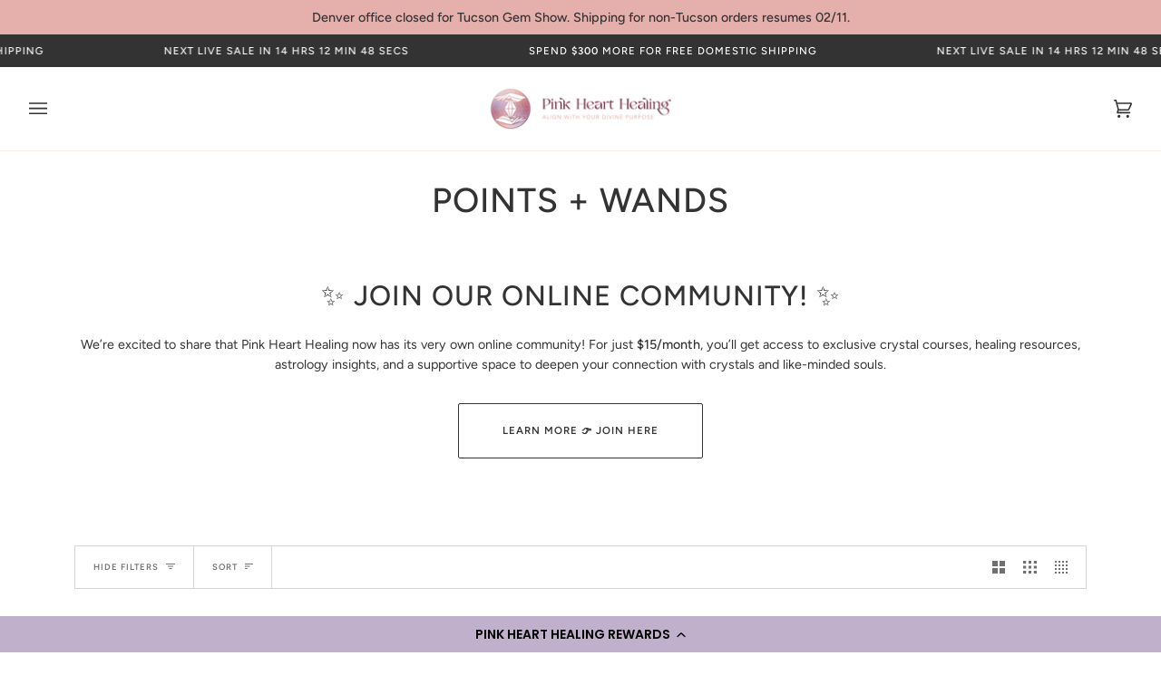

--- FILE ---
content_type: text/html; charset=utf-8
request_url: https://www.pinkhearthealing.com/collections/points-wands-1
body_size: 51491
content:
<!doctype html>
<html class="no-js" lang="en"><head>
<!-- Meta Pixel Code -->
<script>
!function(f,b,e,v,n,t,s)
{if(f.fbq)return;n=f.fbq=function(){n.callMethod?
n.callMethod.apply(n,arguments):n.queue.push(arguments)};
if(!f._fbq)f._fbq=n;n.push=n;n.loaded=!0;n.version='2.0';
n.queue=[];t=b.createElement(e);t.async=!0;
t.src=v;s=b.getElementsByTagName(e)[0];
s.parentNode.insertBefore(t,s)}(window, document,'script',
'https://connect.facebook.net/en_US/fbevents.js');
fbq('init', '1246169653310653');
fbq('track', 'PageView');
</script>
<noscript><img height="1" width="1" style="display:none"
src="https://www.facebook.com/tr?id=1246169653310653&ev=PageView&noscript=1"
/></noscript>
<!-- End Meta Pixel Code -->
  
<!-- Google tag (gtag.js) -->
<script async src="https://www.googletagmanager.com/gtag/js?id=G-94CZNVXLLV"></script>
<script>
  window.dataLayer = window.dataLayer || [];
  function gtag(){dataLayer.push(arguments);}
  gtag('js', new Date());

  gtag('config', 'G-94CZNVXLLV');
</script>
  <meta charset="utf-8">
  <meta http-equiv="X-UA-Compatible" content="IE=edge,chrome=1">
  <meta name="viewport" content="width=device-width,initial-scale=1">
  <meta name="theme-color" content="#c0b0cc">
  <meta name="p:domain_verify" content="c465480a6aaed3ea7e5d1cd0ceb781e8"/><link rel="canonical" href="https://www.pinkhearthealing.com/collections/points-wands-1"><!-- ======================= Pipeline Theme V6.1.3 ========================= -->

  <link rel="preconnect" href="https://cdn.shopify.com" crossorigin>
  <link rel="preconnect" href="https://fonts.shopify.com" crossorigin>
  <link rel="preconnect" href="https://monorail-edge.shopifysvc.com" crossorigin>


  <link rel="preload" href="//www.pinkhearthealing.com/cdn/shop/t/15/assets/lazysizes.js?v=111431644619468174291709921118" as="script">
  <link rel="preload" href="//www.pinkhearthealing.com/cdn/shop/t/15/assets/vendor.js?v=159073106423563084681709921119" as="script">
  <link rel="preload" href="//www.pinkhearthealing.com/cdn/shop/t/15/assets/theme.dev.js?v=107855486504166843861745517390" as="script">
  <link rel="preload" href="//www.pinkhearthealing.com/cdn/shop/t/15/assets/component-cart-tags.js?v=133342191010224568481724968081" as="script">
  <link rel="preload" href="//www.pinkhearthealing.com/cdn/shop/t/15/assets/component-cart-checkout-button.js?v=114153839436483240881709921124" as="script">
  <link rel="preload" href="//www.pinkhearthealing.com/cdn/shop/t/15/assets/product-grid-add-to-cart.js?v=172130141650383102331709921118" as="script"><link rel="preload" href="//www.pinkhearthealing.com/cdn/shop/t/15/assets/component-cart-add-product-tags.js?v=142645501032734484881709921125" as="script"><link rel="preload" href="//www.pinkhearthealing.com/cdn/shop/t/15/assets/theme.dev.css?v=124493334686268080811767834978" as="style">

  
<link rel="shortcut icon" href="//www.pinkhearthealing.com/cdn/shop/files/phh-emoticon-trans_32x32.png?v=1685134346" type="image/png"><!-- Title and description ================================================ -->
  
  <title>
    

    Points + Wands
&ndash; Pink Heart Healing

  </title><meta name="description" content="Shop our Points + Wands at Pink Heart Healing">
  <!-- /snippets/social-meta-tags.liquid --><meta property="og:site_name" content="Pink Heart Healing">
<meta property="og:url" content="https://www.pinkhearthealing.com/collections/points-wands-1">
<meta property="og:title" content="Points + Wands">
<meta property="og:type" content="website">
<meta property="og:description" content="Shop our Points + Wands at Pink Heart Healing">


<meta name="twitter:site" content="@">
<meta name="twitter:card" content="summary_large_image">
<meta name="twitter:title" content="Points + Wands">
<meta name="twitter:description" content="Shop our Points + Wands at Pink Heart Healing">
<!-- CSS ================================================================== -->
  
  <link href="//www.pinkhearthealing.com/cdn/shop/t/15/assets/font-settings.css?v=74975518521060923581762446572" rel="stylesheet" type="text/css" media="all" />

  
<style data-shopify>

:root {
/* ================ Product video ================ */

---color_video_bg: #f2f2f2;


/* ================ Color Variables ================ */

/* === Backgrounds ===*/
---color-bg: #ffffff;
---color-bg-accent: #f0f0f0;

/* === Text colors ===*/
---color-text-dark: #0e0c0c;
---color-text: #333333;
---color-text-light: #707070;

/* === Bright color ===*/
---color-primary: #e5afac;
---color-primary-hover: #e06b64;
---color-primary-fade: rgba(229, 175, 172, 0.05);
---color-primary-fade-hover: rgba(229, 175, 172, 0.1);---color-primary-opposite: #000000;

/* === Secondary/link Color ===*/
---color-secondary: #c0b0cc;
---color-secondary-hover: #9d72be;
---color-secondary-fade: rgba(192, 176, 204, 0.05);
---color-secondary-fade-hover: rgba(192, 176, 204, 0.1);---color-secondary-opposite: #000000;

/* === Shades of grey ===*/
---color-a5:  rgba(51, 51, 51, 0.05);
---color-a10: rgba(51, 51, 51, 0.1);
---color-a20: rgba(51, 51, 51, 0.2);
---color-a35: rgba(51, 51, 51, 0.35);
---color-a50: rgba(51, 51, 51, 0.5);
---color-a80: rgba(51, 51, 51, 0.8);
---color-a90: rgba(51, 51, 51, 0.9);
---color-a95: rgba(51, 51, 51, 0.95);


/* ================ Inverted Color Variables ================ */

---inverse-bg: #742b42;
---inverse-bg-accent: #eae0f1;

/* === Text colors ===*/
---inverse-text-dark: #ffffff;
---inverse-text: #f0f0f0;
---inverse-text-light: #cbb5bc;

/* === Bright color ===*/
---inverse-primary: #f2d9d7;
---inverse-primary-hover: #e99b93;
---inverse-primary-fade: rgba(242, 217, 215, 0.05);
---inverse-primary-fade-hover: rgba(242, 217, 215, 0.1);---inverse-primary-opposite: #000000;


/* === Second Color ===*/
---inverse-secondary: #eae0f1;
---inverse-secondary-hover: #c9a3e1;
---inverse-secondary-fade: rgba(234, 224, 241, 0.05);
---inverse-secondary-fade-hover: rgba(234, 224, 241, 0.1);---inverse-secondary-opposite: #000000;


/* === Shades of grey ===*/
---inverse-a5:  rgba(240, 240, 240, 0.05);
---inverse-a10: rgba(240, 240, 240, 0.1);
---inverse-a20: rgba(240, 240, 240, 0.2);
---inverse-a35: rgba(240, 240, 240, 0.3);
---inverse-a80: rgba(240, 240, 240, 0.8);
---inverse-a90: rgba(240, 240, 240, 0.9);
---inverse-a95: rgba(240, 240, 240, 0.95);


/* === Account Bar ===*/
---color-announcement-bg: #333333;
---color-announcement-text: #fffcf9;

/* === Nav and dropdown link background ===*/
---color-nav: #ffffff;
---color-nav-text: #333333;
---color-nav-border: #f8f0e7;
---color-nav-a10: rgba(51, 51, 51, 0.1);
---color-nav-a50: rgba(51, 51, 51, 0.5);

/* === Site Footer ===*/
---color-footer-bg: #f9f6f2;
---color-footer-text: #333333;
---color-footer-a5: rgba(51, 51, 51, 0.05);
---color-footer-a15: rgba(51, 51, 51, 0.15);
---color-footer-a90: rgba(51, 51, 51, 0.9);

/* === Products ===*/
---product-grid-aspect-ratio: 70.0%;

/* === Product badges ===*/
---color-badge: #ffffff;
---color-badge-text: #656565;

/* === disabled form colors ===*/
---color-disabled-bg: #ebebeb;
---color-disabled-text: #b8b8b8;

---inverse-disabled-bg: #803f53;
---inverse-disabled-text: #9f707f;

/* === Button Radius === */
---button-radius: 2px;


/* ================ Typography ================ */

---font-stack-body: Figtree, sans-serif;
---font-style-body: normal;
---font-weight-body: 400;
---font-weight-body-bold: 500;
---font-adjust-body: 1.0;

---font-stack-heading: Figtree, sans-serif;
---font-style-heading: normal;
---font-weight-heading: 500;
---font-weight-heading-bold: 600;
---font-adjust-heading: 1.2;

  ---font-heading-space: 1px;
  ---font-heading-caps: uppercase;

---font-stack-accent: Figtree, sans-serif;
---font-style-accent: normal;
---font-weight-accent: 500;
---font-weight-accent-bold: 600;
---font-adjust-accent: 0.95;

---ico-select: url('//www.pinkhearthealing.com/cdn/shop/t/15/assets/ico-select.svg?v=57070997746236029511709921138');

---url-zoom: url('//www.pinkhearthealing.com/cdn/shop/t/15/assets/cursor-zoom.svg?v=27093804467454746331709921138');
---url-zoom-2x: url('//www.pinkhearthealing.com/cdn/shop/t/15/assets/cursor-zoom-2x.svg?v=50741160326478922511709921138');



}

</style>

  <link href="//www.pinkhearthealing.com/cdn/shop/t/15/assets/theme.dev.css?v=124493334686268080811767834978" rel="stylesheet" type="text/css" media="all" />
  <link href="//www.pinkhearthealing.com/cdn/shop/t/15/assets/component-countdown-timer.css?v=110692787106895076481733775075" rel="stylesheet" type="text/css" media="all" />

  <script>
    document.documentElement.className = document.documentElement.className.replace('no-js', 'js');
    let root = '/';
    if (root[root.length - 1] !== '/') {
      root = `${root}/`;
    }
    var theme = {
      routes: {
        root_url: root,
        cart: '/cart',
        cart_add_url: '/cart/add',
        product_recommendations_url: '/recommendations/products'
      },
      assets: {
        photoswipe: '//www.pinkhearthealing.com/cdn/shop/t/15/assets/photoswipe.js?v=92904272307011895101709921118',
        smoothscroll: '//www.pinkhearthealing.com/cdn/shop/t/15/assets/smoothscroll.js?v=37906625415260927261709921124',
        swatches: '//www.pinkhearthealing.com/cdn/shop/t/15/assets/swatches.json?v=79169978958112617901709921124',
        noImage: '//www.pinkhearthealing.com/cdn/shopifycloud/storefront/assets/no-image-2048-a2addb12.gif',
        base: '//www.pinkhearthealing.com/cdn/shop/t/15/assets/'
      },
      strings: {
        swatchesKey: "Color, Colour",     
        addToCart: "Add to Cart",
        estimateShipping: "Estimate shipping",
        noShippingAvailable: "We do not ship to this destination.",
        free: "Free",
        from: "From",
        preOrder: "Pre-order",
        soldOut: "Sold Out",
        sale: "Sale",
        subscription: "Subscription",
        unavailable: "Unavailable",
        unitPrice: "Unit price",
        unitPriceSeparator: "per",        
        stockout: "All available stock is in cart",
        products: "Products",
        pages: "Pages",
        collections: "Collections",
        resultsFor: "Results for",
        noResultsFor: "No results for",
        articles: "Articles"
      },
      settings: {
        badge_sale_type: "dollar",
        search_products: true,
        search_collections: true,
        search_pages: true,
        search_articles: true,
        animate_hover: true,
        animate_scroll: true
      },
      info: {
        name: 'pipeline'
      },
      moneyFormat: "${{amount}}",
      version: '6.1.3'
    }
    let windowInnerHeight = window.innerHeight;
    document.documentElement.style.setProperty('--full-screen', `${windowInnerHeight}px`);
    document.documentElement.style.setProperty('--three-quarters', `${windowInnerHeight * 0.75}px`);
    document.documentElement.style.setProperty('--two-thirds', `${windowInnerHeight * 0.66}px`);
    document.documentElement.style.setProperty('--one-half', `${windowInnerHeight * 0.5}px`);
    document.documentElement.style.setProperty('--one-third', `${windowInnerHeight * 0.33}px`);
    document.documentElement.style.setProperty('--one-fifth', `${windowInnerHeight * 0.2}px`);

    window.lazySizesConfig = window.lazySizesConfig || {};
    window.lazySizesConfig.loadHidden = false;
  </script><!-- Theme Javascript ============================================================== -->
  <script src="//www.pinkhearthealing.com/cdn/shop/t/15/assets/lazysizes.js?v=111431644619468174291709921118" async="async"></script>
  <script src="//www.pinkhearthealing.com/cdn/shop/t/15/assets/vendor.js?v=159073106423563084681709921119" defer="defer"></script>
  <script src="//www.pinkhearthealing.com/cdn/shop/t/15/assets/theme.dev.js?v=107855486504166843861745517390" defer="defer"></script>
  <script src="//www.pinkhearthealing.com/cdn/shop/t/15/assets/component-cart-tags.js?v=133342191010224568481724968081" defer="defer"></script>
  <script src="//www.pinkhearthealing.com/cdn/shop/t/15/assets/component-cart-checkout-button.js?v=114153839436483240881709921124" defer="defer"></script>
  <script src="//www.pinkhearthealing.com/cdn/shop/t/15/assets/product-grid-add-to-cart.js?v=172130141650383102331709921118" defer="defer"></script>
  <script src="//www.pinkhearthealing.com/cdn/shop/t/15/assets/component-countdown-timer.js?v=86577069427062759721742867092" defer="defer"></script>

  <script>
    (function () {
      function onPageShowEvents() {
        if ('requestIdleCallback' in window) {
          requestIdleCallback(initCartEvent)
        } else {
          initCartEvent()
        }
        function initCartEvent(){
          document.documentElement.dispatchEvent(new CustomEvent('theme:cart:init', {
            bubbles: true
          }));
        }
      };
      window.onpageshow = onPageShowEvents;
    })();
  </script>

  <script type="text/javascript">
    if (window.MSInputMethodContext && document.documentMode) {
      var scripts = document.getElementsByTagName('script')[0];
      var polyfill = document.createElement("script");
      polyfill.defer = true;
      polyfill.src = "//www.pinkhearthealing.com/cdn/shop/t/15/assets/ie11.js?v=144489047535103983231709921125";

      scripts.parentNode.insertBefore(polyfill, scripts);
    }
  </script>

  <!-- Shopify app scripts =========================================================== -->
  <script>window.performance && window.performance.mark && window.performance.mark('shopify.content_for_header.start');</script><meta name="google-site-verification" content="3YkfkkLNixMUheroOKf4rpC8ggWoPHvAYFfWvoRNylY">
<meta name="facebook-domain-verification" content="rw5j17zgcp6eenhabpccdzr16976kt">
<meta id="shopify-digital-wallet" name="shopify-digital-wallet" content="/14301350/digital_wallets/dialog">
<meta name="shopify-checkout-api-token" content="b0853843fb37ec4cfd7a5c253eb73448">
<meta id="in-context-paypal-metadata" data-shop-id="14301350" data-venmo-supported="true" data-environment="production" data-locale="en_US" data-paypal-v4="true" data-currency="USD">
<link rel="alternate" type="application/atom+xml" title="Feed" href="/collections/points-wands-1.atom" />
<link rel="next" href="/collections/points-wands-1?page=2">
<link rel="alternate" type="application/json+oembed" href="https://www.pinkhearthealing.com/collections/points-wands-1.oembed">
<script async="async" src="/checkouts/internal/preloads.js?locale=en-US"></script>
<link rel="preconnect" href="https://shop.app" crossorigin="anonymous">
<script async="async" src="https://shop.app/checkouts/internal/preloads.js?locale=en-US&shop_id=14301350" crossorigin="anonymous"></script>
<script id="apple-pay-shop-capabilities" type="application/json">{"shopId":14301350,"countryCode":"US","currencyCode":"USD","merchantCapabilities":["supports3DS"],"merchantId":"gid:\/\/shopify\/Shop\/14301350","merchantName":"Pink Heart Healing","requiredBillingContactFields":["postalAddress","email","phone"],"requiredShippingContactFields":["postalAddress","email","phone"],"shippingType":"shipping","supportedNetworks":["visa","masterCard","amex","discover","elo","jcb"],"total":{"type":"pending","label":"Pink Heart Healing","amount":"1.00"},"shopifyPaymentsEnabled":true,"supportsSubscriptions":true}</script>
<script id="shopify-features" type="application/json">{"accessToken":"b0853843fb37ec4cfd7a5c253eb73448","betas":["rich-media-storefront-analytics"],"domain":"www.pinkhearthealing.com","predictiveSearch":true,"shopId":14301350,"locale":"en"}</script>
<script>var Shopify = Shopify || {};
Shopify.shop = "pink-heart-healing.myshopify.com";
Shopify.locale = "en";
Shopify.currency = {"active":"USD","rate":"1.0"};
Shopify.country = "US";
Shopify.theme = {"name":"pinkhearthealing-pipeline\/main","id":165877023038,"schema_name":"Pipeline","schema_version":"6.1.3","theme_store_id":null,"role":"main"};
Shopify.theme.handle = "null";
Shopify.theme.style = {"id":null,"handle":null};
Shopify.cdnHost = "www.pinkhearthealing.com/cdn";
Shopify.routes = Shopify.routes || {};
Shopify.routes.root = "/";</script>
<script type="module">!function(o){(o.Shopify=o.Shopify||{}).modules=!0}(window);</script>
<script>!function(o){function n(){var o=[];function n(){o.push(Array.prototype.slice.apply(arguments))}return n.q=o,n}var t=o.Shopify=o.Shopify||{};t.loadFeatures=n(),t.autoloadFeatures=n()}(window);</script>
<script>
  window.ShopifyPay = window.ShopifyPay || {};
  window.ShopifyPay.apiHost = "shop.app\/pay";
  window.ShopifyPay.redirectState = null;
</script>
<script id="shop-js-analytics" type="application/json">{"pageType":"collection"}</script>
<script defer="defer" async type="module" src="//www.pinkhearthealing.com/cdn/shopifycloud/shop-js/modules/v2/client.init-shop-cart-sync_BdyHc3Nr.en.esm.js"></script>
<script defer="defer" async type="module" src="//www.pinkhearthealing.com/cdn/shopifycloud/shop-js/modules/v2/chunk.common_Daul8nwZ.esm.js"></script>
<script type="module">
  await import("//www.pinkhearthealing.com/cdn/shopifycloud/shop-js/modules/v2/client.init-shop-cart-sync_BdyHc3Nr.en.esm.js");
await import("//www.pinkhearthealing.com/cdn/shopifycloud/shop-js/modules/v2/chunk.common_Daul8nwZ.esm.js");

  window.Shopify.SignInWithShop?.initShopCartSync?.({"fedCMEnabled":true,"windoidEnabled":true});

</script>
<script>
  window.Shopify = window.Shopify || {};
  if (!window.Shopify.featureAssets) window.Shopify.featureAssets = {};
  window.Shopify.featureAssets['shop-js'] = {"shop-cart-sync":["modules/v2/client.shop-cart-sync_QYOiDySF.en.esm.js","modules/v2/chunk.common_Daul8nwZ.esm.js"],"init-fed-cm":["modules/v2/client.init-fed-cm_DchLp9rc.en.esm.js","modules/v2/chunk.common_Daul8nwZ.esm.js"],"shop-button":["modules/v2/client.shop-button_OV7bAJc5.en.esm.js","modules/v2/chunk.common_Daul8nwZ.esm.js"],"init-windoid":["modules/v2/client.init-windoid_DwxFKQ8e.en.esm.js","modules/v2/chunk.common_Daul8nwZ.esm.js"],"shop-cash-offers":["modules/v2/client.shop-cash-offers_DWtL6Bq3.en.esm.js","modules/v2/chunk.common_Daul8nwZ.esm.js","modules/v2/chunk.modal_CQq8HTM6.esm.js"],"shop-toast-manager":["modules/v2/client.shop-toast-manager_CX9r1SjA.en.esm.js","modules/v2/chunk.common_Daul8nwZ.esm.js"],"init-shop-email-lookup-coordinator":["modules/v2/client.init-shop-email-lookup-coordinator_UhKnw74l.en.esm.js","modules/v2/chunk.common_Daul8nwZ.esm.js"],"pay-button":["modules/v2/client.pay-button_DzxNnLDY.en.esm.js","modules/v2/chunk.common_Daul8nwZ.esm.js"],"avatar":["modules/v2/client.avatar_BTnouDA3.en.esm.js"],"init-shop-cart-sync":["modules/v2/client.init-shop-cart-sync_BdyHc3Nr.en.esm.js","modules/v2/chunk.common_Daul8nwZ.esm.js"],"shop-login-button":["modules/v2/client.shop-login-button_D8B466_1.en.esm.js","modules/v2/chunk.common_Daul8nwZ.esm.js","modules/v2/chunk.modal_CQq8HTM6.esm.js"],"init-customer-accounts-sign-up":["modules/v2/client.init-customer-accounts-sign-up_C8fpPm4i.en.esm.js","modules/v2/client.shop-login-button_D8B466_1.en.esm.js","modules/v2/chunk.common_Daul8nwZ.esm.js","modules/v2/chunk.modal_CQq8HTM6.esm.js"],"init-shop-for-new-customer-accounts":["modules/v2/client.init-shop-for-new-customer-accounts_CVTO0Ztu.en.esm.js","modules/v2/client.shop-login-button_D8B466_1.en.esm.js","modules/v2/chunk.common_Daul8nwZ.esm.js","modules/v2/chunk.modal_CQq8HTM6.esm.js"],"init-customer-accounts":["modules/v2/client.init-customer-accounts_dRgKMfrE.en.esm.js","modules/v2/client.shop-login-button_D8B466_1.en.esm.js","modules/v2/chunk.common_Daul8nwZ.esm.js","modules/v2/chunk.modal_CQq8HTM6.esm.js"],"shop-follow-button":["modules/v2/client.shop-follow-button_CkZpjEct.en.esm.js","modules/v2/chunk.common_Daul8nwZ.esm.js","modules/v2/chunk.modal_CQq8HTM6.esm.js"],"lead-capture":["modules/v2/client.lead-capture_BntHBhfp.en.esm.js","modules/v2/chunk.common_Daul8nwZ.esm.js","modules/v2/chunk.modal_CQq8HTM6.esm.js"],"checkout-modal":["modules/v2/client.checkout-modal_CfxcYbTm.en.esm.js","modules/v2/chunk.common_Daul8nwZ.esm.js","modules/v2/chunk.modal_CQq8HTM6.esm.js"],"shop-login":["modules/v2/client.shop-login_Da4GZ2H6.en.esm.js","modules/v2/chunk.common_Daul8nwZ.esm.js","modules/v2/chunk.modal_CQq8HTM6.esm.js"],"payment-terms":["modules/v2/client.payment-terms_MV4M3zvL.en.esm.js","modules/v2/chunk.common_Daul8nwZ.esm.js","modules/v2/chunk.modal_CQq8HTM6.esm.js"]};
</script>
<script>(function() {
  var isLoaded = false;
  function asyncLoad() {
    if (isLoaded) return;
    isLoaded = true;
    var urls = ["https:\/\/cdn-loyalty.yotpo.com\/loader\/hOd4ksY1G7N3nbPCTLu-OQ.js?shop=pink-heart-healing.myshopify.com","https:\/\/cdn-bundler.nice-team.net\/app\/js\/bundler.js?shop=pink-heart-healing.myshopify.com","https:\/\/d18eg7dreypte5.cloudfront.net\/browse-abandonment\/smsbump_timer.js?shop=pink-heart-healing.myshopify.com","https:\/\/shopify-widget.route.com\/shopify.widget.js?shop=pink-heart-healing.myshopify.com"];
    for (var i = 0; i < urls.length; i++) {
      var s = document.createElement('script');
      s.type = 'text/javascript';
      s.async = true;
      s.src = urls[i];
      var x = document.getElementsByTagName('script')[0];
      x.parentNode.insertBefore(s, x);
    }
  };
  if(window.attachEvent) {
    window.attachEvent('onload', asyncLoad);
  } else {
    window.addEventListener('load', asyncLoad, false);
  }
})();</script>
<script id="__st">var __st={"a":14301350,"offset":-25200,"reqid":"114a5cd6-53af-4507-9af3-099584aa7d95-1768988824","pageurl":"www.pinkhearthealing.com\/collections\/points-wands-1","u":"3a072abfe39c","p":"collection","rtyp":"collection","rid":264263368792};</script>
<script>window.ShopifyPaypalV4VisibilityTracking = true;</script>
<script id="captcha-bootstrap">!function(){'use strict';const t='contact',e='account',n='new_comment',o=[[t,t],['blogs',n],['comments',n],[t,'customer']],c=[[e,'customer_login'],[e,'guest_login'],[e,'recover_customer_password'],[e,'create_customer']],r=t=>t.map((([t,e])=>`form[action*='/${t}']:not([data-nocaptcha='true']) input[name='form_type'][value='${e}']`)).join(','),a=t=>()=>t?[...document.querySelectorAll(t)].map((t=>t.form)):[];function s(){const t=[...o],e=r(t);return a(e)}const i='password',u='form_key',d=['recaptcha-v3-token','g-recaptcha-response','h-captcha-response',i],f=()=>{try{return window.sessionStorage}catch{return}},m='__shopify_v',_=t=>t.elements[u];function p(t,e,n=!1){try{const o=window.sessionStorage,c=JSON.parse(o.getItem(e)),{data:r}=function(t){const{data:e,action:n}=t;return t[m]||n?{data:e,action:n}:{data:t,action:n}}(c);for(const[e,n]of Object.entries(r))t.elements[e]&&(t.elements[e].value=n);n&&o.removeItem(e)}catch(o){console.error('form repopulation failed',{error:o})}}const l='form_type',E='cptcha';function T(t){t.dataset[E]=!0}const w=window,h=w.document,L='Shopify',v='ce_forms',y='captcha';let A=!1;((t,e)=>{const n=(g='f06e6c50-85a8-45c8-87d0-21a2b65856fe',I='https://cdn.shopify.com/shopifycloud/storefront-forms-hcaptcha/ce_storefront_forms_captcha_hcaptcha.v1.5.2.iife.js',D={infoText:'Protected by hCaptcha',privacyText:'Privacy',termsText:'Terms'},(t,e,n)=>{const o=w[L][v],c=o.bindForm;if(c)return c(t,g,e,D).then(n);var r;o.q.push([[t,g,e,D],n]),r=I,A||(h.body.append(Object.assign(h.createElement('script'),{id:'captcha-provider',async:!0,src:r})),A=!0)});var g,I,D;w[L]=w[L]||{},w[L][v]=w[L][v]||{},w[L][v].q=[],w[L][y]=w[L][y]||{},w[L][y].protect=function(t,e){n(t,void 0,e),T(t)},Object.freeze(w[L][y]),function(t,e,n,w,h,L){const[v,y,A,g]=function(t,e,n){const i=e?o:[],u=t?c:[],d=[...i,...u],f=r(d),m=r(i),_=r(d.filter((([t,e])=>n.includes(e))));return[a(f),a(m),a(_),s()]}(w,h,L),I=t=>{const e=t.target;return e instanceof HTMLFormElement?e:e&&e.form},D=t=>v().includes(t);t.addEventListener('submit',(t=>{const e=I(t);if(!e)return;const n=D(e)&&!e.dataset.hcaptchaBound&&!e.dataset.recaptchaBound,o=_(e),c=g().includes(e)&&(!o||!o.value);(n||c)&&t.preventDefault(),c&&!n&&(function(t){try{if(!f())return;!function(t){const e=f();if(!e)return;const n=_(t);if(!n)return;const o=n.value;o&&e.removeItem(o)}(t);const e=Array.from(Array(32),(()=>Math.random().toString(36)[2])).join('');!function(t,e){_(t)||t.append(Object.assign(document.createElement('input'),{type:'hidden',name:u})),t.elements[u].value=e}(t,e),function(t,e){const n=f();if(!n)return;const o=[...t.querySelectorAll(`input[type='${i}']`)].map((({name:t})=>t)),c=[...d,...o],r={};for(const[a,s]of new FormData(t).entries())c.includes(a)||(r[a]=s);n.setItem(e,JSON.stringify({[m]:1,action:t.action,data:r}))}(t,e)}catch(e){console.error('failed to persist form',e)}}(e),e.submit())}));const S=(t,e)=>{t&&!t.dataset[E]&&(n(t,e.some((e=>e===t))),T(t))};for(const o of['focusin','change'])t.addEventListener(o,(t=>{const e=I(t);D(e)&&S(e,y())}));const B=e.get('form_key'),M=e.get(l),P=B&&M;t.addEventListener('DOMContentLoaded',(()=>{const t=y();if(P)for(const e of t)e.elements[l].value===M&&p(e,B);[...new Set([...A(),...v().filter((t=>'true'===t.dataset.shopifyCaptcha))])].forEach((e=>S(e,t)))}))}(h,new URLSearchParams(w.location.search),n,t,e,['guest_login'])})(!0,!0)}();</script>
<script integrity="sha256-4kQ18oKyAcykRKYeNunJcIwy7WH5gtpwJnB7kiuLZ1E=" data-source-attribution="shopify.loadfeatures" defer="defer" src="//www.pinkhearthealing.com/cdn/shopifycloud/storefront/assets/storefront/load_feature-a0a9edcb.js" crossorigin="anonymous"></script>
<script crossorigin="anonymous" defer="defer" src="//www.pinkhearthealing.com/cdn/shopifycloud/storefront/assets/shopify_pay/storefront-65b4c6d7.js?v=20250812"></script>
<script data-source-attribution="shopify.dynamic_checkout.dynamic.init">var Shopify=Shopify||{};Shopify.PaymentButton=Shopify.PaymentButton||{isStorefrontPortableWallets:!0,init:function(){window.Shopify.PaymentButton.init=function(){};var t=document.createElement("script");t.src="https://www.pinkhearthealing.com/cdn/shopifycloud/portable-wallets/latest/portable-wallets.en.js",t.type="module",document.head.appendChild(t)}};
</script>
<script data-source-attribution="shopify.dynamic_checkout.buyer_consent">
  function portableWalletsHideBuyerConsent(e){var t=document.getElementById("shopify-buyer-consent"),n=document.getElementById("shopify-subscription-policy-button");t&&n&&(t.classList.add("hidden"),t.setAttribute("aria-hidden","true"),n.removeEventListener("click",e))}function portableWalletsShowBuyerConsent(e){var t=document.getElementById("shopify-buyer-consent"),n=document.getElementById("shopify-subscription-policy-button");t&&n&&(t.classList.remove("hidden"),t.removeAttribute("aria-hidden"),n.addEventListener("click",e))}window.Shopify?.PaymentButton&&(window.Shopify.PaymentButton.hideBuyerConsent=portableWalletsHideBuyerConsent,window.Shopify.PaymentButton.showBuyerConsent=portableWalletsShowBuyerConsent);
</script>
<script data-source-attribution="shopify.dynamic_checkout.cart.bootstrap">document.addEventListener("DOMContentLoaded",(function(){function t(){return document.querySelector("shopify-accelerated-checkout-cart, shopify-accelerated-checkout")}if(t())Shopify.PaymentButton.init();else{new MutationObserver((function(e,n){t()&&(Shopify.PaymentButton.init(),n.disconnect())})).observe(document.body,{childList:!0,subtree:!0})}}));
</script>
<script id='scb4127' type='text/javascript' async='' src='https://www.pinkhearthealing.com/cdn/shopifycloud/privacy-banner/storefront-banner.js'></script><link id="shopify-accelerated-checkout-styles" rel="stylesheet" media="screen" href="https://www.pinkhearthealing.com/cdn/shopifycloud/portable-wallets/latest/accelerated-checkout-backwards-compat.css" crossorigin="anonymous">
<style id="shopify-accelerated-checkout-cart">
        #shopify-buyer-consent {
  margin-top: 1em;
  display: inline-block;
  width: 100%;
}

#shopify-buyer-consent.hidden {
  display: none;
}

#shopify-subscription-policy-button {
  background: none;
  border: none;
  padding: 0;
  text-decoration: underline;
  font-size: inherit;
  cursor: pointer;
}

#shopify-subscription-policy-button::before {
  box-shadow: none;
}

      </style>

<script>window.performance && window.performance.mark && window.performance.mark('shopify.content_for_header.end');</script>
<!-- BEGIN app block: shopify://apps/yotpo-product-reviews/blocks/settings/eb7dfd7d-db44-4334-bc49-c893b51b36cf -->


  <script type="text/javascript" src="https://cdn-widgetsrepository.yotpo.com/v1/loader/EsLjiP3bi8XtCAfCIszkfXLxw8q051IqGWEMThNf?languageCode=en" async></script>



  
<!-- END app block --><!-- BEGIN app block: shopify://apps/klaviyo-email-marketing-sms/blocks/klaviyo-onsite-embed/2632fe16-c075-4321-a88b-50b567f42507 -->












  <script async src="https://static.klaviyo.com/onsite/js/W39jk9/klaviyo.js?company_id=W39jk9"></script>
  <script>!function(){if(!window.klaviyo){window._klOnsite=window._klOnsite||[];try{window.klaviyo=new Proxy({},{get:function(n,i){return"push"===i?function(){var n;(n=window._klOnsite).push.apply(n,arguments)}:function(){for(var n=arguments.length,o=new Array(n),w=0;w<n;w++)o[w]=arguments[w];var t="function"==typeof o[o.length-1]?o.pop():void 0,e=new Promise((function(n){window._klOnsite.push([i].concat(o,[function(i){t&&t(i),n(i)}]))}));return e}}})}catch(n){window.klaviyo=window.klaviyo||[],window.klaviyo.push=function(){var n;(n=window._klOnsite).push.apply(n,arguments)}}}}();</script>

  




  <script>
    window.klaviyoReviewsProductDesignMode = false
  </script>







<!-- END app block --><meta property="og:image" content="https://cdn.shopify.com/s/files/1/1430/1350/collections/Quartz-Web-3.jpg?v=1651184482" />
<meta property="og:image:secure_url" content="https://cdn.shopify.com/s/files/1/1430/1350/collections/Quartz-Web-3.jpg?v=1651184482" />
<meta property="og:image:width" content="4914" />
<meta property="og:image:height" content="3931" />
<meta property="og:image:alt" content="Points + Wands" />
<link href="https://monorail-edge.shopifysvc.com" rel="dns-prefetch">
<script>(function(){if ("sendBeacon" in navigator && "performance" in window) {try {var session_token_from_headers = performance.getEntriesByType('navigation')[0].serverTiming.find(x => x.name == '_s').description;} catch {var session_token_from_headers = undefined;}var session_cookie_matches = document.cookie.match(/_shopify_s=([^;]*)/);var session_token_from_cookie = session_cookie_matches && session_cookie_matches.length === 2 ? session_cookie_matches[1] : "";var session_token = session_token_from_headers || session_token_from_cookie || "";function handle_abandonment_event(e) {var entries = performance.getEntries().filter(function(entry) {return /monorail-edge.shopifysvc.com/.test(entry.name);});if (!window.abandonment_tracked && entries.length === 0) {window.abandonment_tracked = true;var currentMs = Date.now();var navigation_start = performance.timing.navigationStart;var payload = {shop_id: 14301350,url: window.location.href,navigation_start,duration: currentMs - navigation_start,session_token,page_type: "collection"};window.navigator.sendBeacon("https://monorail-edge.shopifysvc.com/v1/produce", JSON.stringify({schema_id: "online_store_buyer_site_abandonment/1.1",payload: payload,metadata: {event_created_at_ms: currentMs,event_sent_at_ms: currentMs}}));}}window.addEventListener('pagehide', handle_abandonment_event);}}());</script>
<script id="web-pixels-manager-setup">(function e(e,d,r,n,o){if(void 0===o&&(o={}),!Boolean(null===(a=null===(i=window.Shopify)||void 0===i?void 0:i.analytics)||void 0===a?void 0:a.replayQueue)){var i,a;window.Shopify=window.Shopify||{};var t=window.Shopify;t.analytics=t.analytics||{};var s=t.analytics;s.replayQueue=[],s.publish=function(e,d,r){return s.replayQueue.push([e,d,r]),!0};try{self.performance.mark("wpm:start")}catch(e){}var l=function(){var e={modern:/Edge?\/(1{2}[4-9]|1[2-9]\d|[2-9]\d{2}|\d{4,})\.\d+(\.\d+|)|Firefox\/(1{2}[4-9]|1[2-9]\d|[2-9]\d{2}|\d{4,})\.\d+(\.\d+|)|Chrom(ium|e)\/(9{2}|\d{3,})\.\d+(\.\d+|)|(Maci|X1{2}).+ Version\/(15\.\d+|(1[6-9]|[2-9]\d|\d{3,})\.\d+)([,.]\d+|)( \(\w+\)|)( Mobile\/\w+|) Safari\/|Chrome.+OPR\/(9{2}|\d{3,})\.\d+\.\d+|(CPU[ +]OS|iPhone[ +]OS|CPU[ +]iPhone|CPU IPhone OS|CPU iPad OS)[ +]+(15[._]\d+|(1[6-9]|[2-9]\d|\d{3,})[._]\d+)([._]\d+|)|Android:?[ /-](13[3-9]|1[4-9]\d|[2-9]\d{2}|\d{4,})(\.\d+|)(\.\d+|)|Android.+Firefox\/(13[5-9]|1[4-9]\d|[2-9]\d{2}|\d{4,})\.\d+(\.\d+|)|Android.+Chrom(ium|e)\/(13[3-9]|1[4-9]\d|[2-9]\d{2}|\d{4,})\.\d+(\.\d+|)|SamsungBrowser\/([2-9]\d|\d{3,})\.\d+/,legacy:/Edge?\/(1[6-9]|[2-9]\d|\d{3,})\.\d+(\.\d+|)|Firefox\/(5[4-9]|[6-9]\d|\d{3,})\.\d+(\.\d+|)|Chrom(ium|e)\/(5[1-9]|[6-9]\d|\d{3,})\.\d+(\.\d+|)([\d.]+$|.*Safari\/(?![\d.]+ Edge\/[\d.]+$))|(Maci|X1{2}).+ Version\/(10\.\d+|(1[1-9]|[2-9]\d|\d{3,})\.\d+)([,.]\d+|)( \(\w+\)|)( Mobile\/\w+|) Safari\/|Chrome.+OPR\/(3[89]|[4-9]\d|\d{3,})\.\d+\.\d+|(CPU[ +]OS|iPhone[ +]OS|CPU[ +]iPhone|CPU IPhone OS|CPU iPad OS)[ +]+(10[._]\d+|(1[1-9]|[2-9]\d|\d{3,})[._]\d+)([._]\d+|)|Android:?[ /-](13[3-9]|1[4-9]\d|[2-9]\d{2}|\d{4,})(\.\d+|)(\.\d+|)|Mobile Safari.+OPR\/([89]\d|\d{3,})\.\d+\.\d+|Android.+Firefox\/(13[5-9]|1[4-9]\d|[2-9]\d{2}|\d{4,})\.\d+(\.\d+|)|Android.+Chrom(ium|e)\/(13[3-9]|1[4-9]\d|[2-9]\d{2}|\d{4,})\.\d+(\.\d+|)|Android.+(UC? ?Browser|UCWEB|U3)[ /]?(15\.([5-9]|\d{2,})|(1[6-9]|[2-9]\d|\d{3,})\.\d+)\.\d+|SamsungBrowser\/(5\.\d+|([6-9]|\d{2,})\.\d+)|Android.+MQ{2}Browser\/(14(\.(9|\d{2,})|)|(1[5-9]|[2-9]\d|\d{3,})(\.\d+|))(\.\d+|)|K[Aa][Ii]OS\/(3\.\d+|([4-9]|\d{2,})\.\d+)(\.\d+|)/},d=e.modern,r=e.legacy,n=navigator.userAgent;return n.match(d)?"modern":n.match(r)?"legacy":"unknown"}(),u="modern"===l?"modern":"legacy",c=(null!=n?n:{modern:"",legacy:""})[u],f=function(e){return[e.baseUrl,"/wpm","/b",e.hashVersion,"modern"===e.buildTarget?"m":"l",".js"].join("")}({baseUrl:d,hashVersion:r,buildTarget:u}),m=function(e){var d=e.version,r=e.bundleTarget,n=e.surface,o=e.pageUrl,i=e.monorailEndpoint;return{emit:function(e){var a=e.status,t=e.errorMsg,s=(new Date).getTime(),l=JSON.stringify({metadata:{event_sent_at_ms:s},events:[{schema_id:"web_pixels_manager_load/3.1",payload:{version:d,bundle_target:r,page_url:o,status:a,surface:n,error_msg:t},metadata:{event_created_at_ms:s}}]});if(!i)return console&&console.warn&&console.warn("[Web Pixels Manager] No Monorail endpoint provided, skipping logging."),!1;try{return self.navigator.sendBeacon.bind(self.navigator)(i,l)}catch(e){}var u=new XMLHttpRequest;try{return u.open("POST",i,!0),u.setRequestHeader("Content-Type","text/plain"),u.send(l),!0}catch(e){return console&&console.warn&&console.warn("[Web Pixels Manager] Got an unhandled error while logging to Monorail."),!1}}}}({version:r,bundleTarget:l,surface:e.surface,pageUrl:self.location.href,monorailEndpoint:e.monorailEndpoint});try{o.browserTarget=l,function(e){var d=e.src,r=e.async,n=void 0===r||r,o=e.onload,i=e.onerror,a=e.sri,t=e.scriptDataAttributes,s=void 0===t?{}:t,l=document.createElement("script"),u=document.querySelector("head"),c=document.querySelector("body");if(l.async=n,l.src=d,a&&(l.integrity=a,l.crossOrigin="anonymous"),s)for(var f in s)if(Object.prototype.hasOwnProperty.call(s,f))try{l.dataset[f]=s[f]}catch(e){}if(o&&l.addEventListener("load",o),i&&l.addEventListener("error",i),u)u.appendChild(l);else{if(!c)throw new Error("Did not find a head or body element to append the script");c.appendChild(l)}}({src:f,async:!0,onload:function(){if(!function(){var e,d;return Boolean(null===(d=null===(e=window.Shopify)||void 0===e?void 0:e.analytics)||void 0===d?void 0:d.initialized)}()){var d=window.webPixelsManager.init(e)||void 0;if(d){var r=window.Shopify.analytics;r.replayQueue.forEach((function(e){var r=e[0],n=e[1],o=e[2];d.publishCustomEvent(r,n,o)})),r.replayQueue=[],r.publish=d.publishCustomEvent,r.visitor=d.visitor,r.initialized=!0}}},onerror:function(){return m.emit({status:"failed",errorMsg:"".concat(f," has failed to load")})},sri:function(e){var d=/^sha384-[A-Za-z0-9+/=]+$/;return"string"==typeof e&&d.test(e)}(c)?c:"",scriptDataAttributes:o}),m.emit({status:"loading"})}catch(e){m.emit({status:"failed",errorMsg:(null==e?void 0:e.message)||"Unknown error"})}}})({shopId: 14301350,storefrontBaseUrl: "https://www.pinkhearthealing.com",extensionsBaseUrl: "https://extensions.shopifycdn.com/cdn/shopifycloud/web-pixels-manager",monorailEndpoint: "https://monorail-edge.shopifysvc.com/unstable/produce_batch",surface: "storefront-renderer",enabledBetaFlags: ["2dca8a86"],webPixelsConfigList: [{"id":"1654161773","configuration":"{\"accountID\":\"W39jk9\",\"webPixelConfig\":\"eyJlbmFibGVBZGRlZFRvQ2FydEV2ZW50cyI6IHRydWV9\"}","eventPayloadVersion":"v1","runtimeContext":"STRICT","scriptVersion":"524f6c1ee37bacdca7657a665bdca589","type":"APP","apiClientId":123074,"privacyPurposes":["ANALYTICS","MARKETING"],"dataSharingAdjustments":{"protectedCustomerApprovalScopes":["read_customer_address","read_customer_email","read_customer_name","read_customer_personal_data","read_customer_phone"]}},{"id":"1011253613","configuration":"{\"swymApiEndpoint\":\"https:\/\/swymstore-v3pro-01.swymrelay.com\",\"swymTier\":\"v3pro-01\"}","eventPayloadVersion":"v1","runtimeContext":"STRICT","scriptVersion":"5b6f6917e306bc7f24523662663331c0","type":"APP","apiClientId":1350849,"privacyPurposes":["ANALYTICS","MARKETING","PREFERENCES"],"dataSharingAdjustments":{"protectedCustomerApprovalScopes":["read_customer_email","read_customer_name","read_customer_personal_data","read_customer_phone"]}},{"id":"746193261","configuration":"{\"config\":\"{\\\"pixel_id\\\":\\\"G-94CZNVXLLV\\\",\\\"target_country\\\":\\\"US\\\",\\\"gtag_events\\\":[{\\\"type\\\":\\\"begin_checkout\\\",\\\"action_label\\\":[\\\"G-94CZNVXLLV\\\",\\\"AW-10782726562\\\/GdI3CLqvoIoaEKKzzZUo\\\"]},{\\\"type\\\":\\\"search\\\",\\\"action_label\\\":[\\\"G-94CZNVXLLV\\\",\\\"AW-10782726562\\\/zmqVCLSvoIoaEKKzzZUo\\\"]},{\\\"type\\\":\\\"view_item\\\",\\\"action_label\\\":[\\\"G-94CZNVXLLV\\\",\\\"AW-10782726562\\\/25c8CLGvoIoaEKKzzZUo\\\",\\\"MC-98CVHZ4DVE\\\"]},{\\\"type\\\":\\\"purchase\\\",\\\"action_label\\\":[\\\"G-94CZNVXLLV\\\",\\\"AW-10782726562\\\/qesyCKuvoIoaEKKzzZUo\\\",\\\"MC-98CVHZ4DVE\\\"]},{\\\"type\\\":\\\"page_view\\\",\\\"action_label\\\":[\\\"G-94CZNVXLLV\\\",\\\"AW-10782726562\\\/EPsOCK6voIoaEKKzzZUo\\\",\\\"MC-98CVHZ4DVE\\\"]},{\\\"type\\\":\\\"add_payment_info\\\",\\\"action_label\\\":[\\\"G-94CZNVXLLV\\\",\\\"AW-10782726562\\\/UBPkCL2voIoaEKKzzZUo\\\"]},{\\\"type\\\":\\\"add_to_cart\\\",\\\"action_label\\\":[\\\"G-94CZNVXLLV\\\",\\\"AW-10782726562\\\/JXq8CLevoIoaEKKzzZUo\\\"]}],\\\"enable_monitoring_mode\\\":false}\"}","eventPayloadVersion":"v1","runtimeContext":"OPEN","scriptVersion":"b2a88bafab3e21179ed38636efcd8a93","type":"APP","apiClientId":1780363,"privacyPurposes":[],"dataSharingAdjustments":{"protectedCustomerApprovalScopes":["read_customer_address","read_customer_email","read_customer_name","read_customer_personal_data","read_customer_phone"]}},{"id":"738197869","configuration":"{\"store\":\"pink-heart-healing.myshopify.com\"}","eventPayloadVersion":"v1","runtimeContext":"STRICT","scriptVersion":"8450b52b59e80bfb2255f1e069ee1acd","type":"APP","apiClientId":740217,"privacyPurposes":["ANALYTICS","MARKETING","SALE_OF_DATA"],"dataSharingAdjustments":{"protectedCustomerApprovalScopes":["read_customer_address","read_customer_email","read_customer_name","read_customer_personal_data","read_customer_phone"]}},{"id":"660046189","configuration":"{\"pixelCode\":\"C9FI7EBC77U12DDTIFIG\"}","eventPayloadVersion":"v1","runtimeContext":"STRICT","scriptVersion":"22e92c2ad45662f435e4801458fb78cc","type":"APP","apiClientId":4383523,"privacyPurposes":["ANALYTICS","MARKETING","SALE_OF_DATA"],"dataSharingAdjustments":{"protectedCustomerApprovalScopes":["read_customer_address","read_customer_email","read_customer_name","read_customer_personal_data","read_customer_phone"]}},{"id":"423756094","configuration":"{\"pixel_id\":\"1246169653310653\",\"pixel_type\":\"facebook_pixel\"}","eventPayloadVersion":"v1","runtimeContext":"OPEN","scriptVersion":"ca16bc87fe92b6042fbaa3acc2fbdaa6","type":"APP","apiClientId":2329312,"privacyPurposes":["ANALYTICS","MARKETING","SALE_OF_DATA"],"dataSharingAdjustments":{"protectedCustomerApprovalScopes":["read_customer_address","read_customer_email","read_customer_name","read_customer_personal_data","read_customer_phone"]}},{"id":"169148734","configuration":"{\"tagID\":\"2613180362518\"}","eventPayloadVersion":"v1","runtimeContext":"STRICT","scriptVersion":"18031546ee651571ed29edbe71a3550b","type":"APP","apiClientId":3009811,"privacyPurposes":["ANALYTICS","MARKETING","SALE_OF_DATA"],"dataSharingAdjustments":{"protectedCustomerApprovalScopes":["read_customer_address","read_customer_email","read_customer_name","read_customer_personal_data","read_customer_phone"]}},{"id":"86901054","eventPayloadVersion":"1","runtimeContext":"LAX","scriptVersion":"2","type":"CUSTOM","privacyPurposes":["ANALYTICS","MARKETING","SALE_OF_DATA"],"name":"Google Tag Manager"},{"id":"shopify-app-pixel","configuration":"{}","eventPayloadVersion":"v1","runtimeContext":"STRICT","scriptVersion":"0450","apiClientId":"shopify-pixel","type":"APP","privacyPurposes":["ANALYTICS","MARKETING"]},{"id":"shopify-custom-pixel","eventPayloadVersion":"v1","runtimeContext":"LAX","scriptVersion":"0450","apiClientId":"shopify-pixel","type":"CUSTOM","privacyPurposes":["ANALYTICS","MARKETING"]}],isMerchantRequest: false,initData: {"shop":{"name":"Pink Heart Healing","paymentSettings":{"currencyCode":"USD"},"myshopifyDomain":"pink-heart-healing.myshopify.com","countryCode":"US","storefrontUrl":"https:\/\/www.pinkhearthealing.com"},"customer":null,"cart":null,"checkout":null,"productVariants":[],"purchasingCompany":null},},"https://www.pinkhearthealing.com/cdn","fcfee988w5aeb613cpc8e4bc33m6693e112",{"modern":"","legacy":""},{"shopId":"14301350","storefrontBaseUrl":"https:\/\/www.pinkhearthealing.com","extensionBaseUrl":"https:\/\/extensions.shopifycdn.com\/cdn\/shopifycloud\/web-pixels-manager","surface":"storefront-renderer","enabledBetaFlags":"[\"2dca8a86\"]","isMerchantRequest":"false","hashVersion":"fcfee988w5aeb613cpc8e4bc33m6693e112","publish":"custom","events":"[[\"page_viewed\",{}],[\"collection_viewed\",{\"collection\":{\"id\":\"264263368792\",\"title\":\"Points + Wands\",\"productVariants\":[{\"price\":{\"amount\":3.0,\"currencyCode\":\"USD\"},\"product\":{\"title\":\"Smoky Quartz - Points (Dark)\",\"vendor\":\"Pink Heart Healing\",\"id\":\"4300641730648\",\"untranslatedTitle\":\"Smoky Quartz - Points (Dark)\",\"url\":\"\/products\/quartz-smoky-points\",\"type\":\"Quartz Variety\"},\"id\":\"31075305652312\",\"image\":{\"src\":\"\/\/www.pinkhearthealing.com\/cdn\/shop\/products\/Wu1IclzZRk_d_UAYffrzQ_thumb_303.gif?v=1571785190\"},\"sku\":\"\",\"title\":\"Extra Small\",\"untranslatedTitle\":\"Extra Small\"},{\"price\":{\"amount\":4.0,\"currencyCode\":\"USD\"},\"product\":{\"title\":\"Apophyllite - White\/Clear, Small Points\",\"vendor\":\"Pink Heart Healing\",\"id\":\"10433517450\",\"untranslatedTitle\":\"Apophyllite - White\/Clear, Small Points\",\"url\":\"\/products\/apophyllite-points\",\"type\":\"Mineral\"},\"id\":\"44586877944126\",\"image\":{\"src\":\"\/\/www.pinkhearthealing.com\/cdn\/shop\/files\/AP-2.jpg?v=1704239285\"},\"sku\":\"\",\"title\":\"Small\",\"untranslatedTitle\":\"Small\"},{\"price\":{\"amount\":4.0,\"currencyCode\":\"USD\"},\"product\":{\"title\":\"Tourmaline, Black - Wands, Intuitive Picks\",\"vendor\":\"Pink Heart Healing\",\"id\":\"11270710067518\",\"untranslatedTitle\":\"Tourmaline, Black - Wands, Intuitive Picks\",\"url\":\"\/products\/black-tourmaline-intuitive-picks\",\"type\":\"Mineral specimen\"},\"id\":\"49986154529086\",\"image\":{\"src\":\"\/\/www.pinkhearthealing.com\/cdn\/shop\/files\/BT-1_0f613f52-991d-499b-b6da-6c10c0b80bcc.jpg?v=1718992698\"},\"sku\":\"\",\"title\":\"XS\",\"untranslatedTitle\":\"XS\"},{\"price\":{\"amount\":4.0,\"currencyCode\":\"USD\"},\"product\":{\"title\":\"Quartz - Aqua Aura, Points, Small\",\"vendor\":\"Pink Heart Healing\",\"id\":\"10433468938\",\"untranslatedTitle\":\"Quartz - Aqua Aura, Points, Small\",\"url\":\"\/products\/aqua-aura-points\",\"type\":\"Quartz Variety\"},\"id\":\"40860378314\",\"image\":{\"src\":\"\/\/www.pinkhearthealing.com\/cdn\/shop\/products\/AquaAura_group02.jpg?v=1558484503\"},\"sku\":\"QAPointsMed\",\"title\":\"XX Small\",\"untranslatedTitle\":\"XX Small\"},{\"price\":{\"amount\":24.0,\"currencyCode\":\"USD\"},\"product\":{\"title\":\"Peridot - Point Pendants\",\"vendor\":\"Pink Heart Healing\",\"id\":\"10673815322942\",\"untranslatedTitle\":\"Peridot - Point Pendants\",\"url\":\"\/products\/peridot-point-pendants\",\"type\":\"Jewelry\"},\"id\":\"47956988559678\",\"image\":{\"src\":\"\/\/www.pinkhearthealing.com\/cdn\/shop\/files\/PERPs-2_e54cd9bb-1538-490f-b422-25bd62049dec.jpg?v=1700695619\"},\"sku\":\"\",\"title\":\"XX Small\",\"untranslatedTitle\":\"XX Small\"},{\"price\":{\"amount\":4.0,\"currencyCode\":\"USD\"},\"product\":{\"title\":\"Tangerine Quartz - Points\",\"vendor\":\"Pink Heart Healing\",\"id\":\"7200410140760\",\"untranslatedTitle\":\"Tangerine Quartz - Points\",\"url\":\"\/products\/tangerine-quartz-template\",\"type\":\"\"},\"id\":\"40163121463384\",\"image\":{\"src\":\"\/\/www.pinkhearthealing.com\/cdn\/shop\/products\/TB-16-WEB_ec13a9a5-21b1-4b50-9fef-57a4c9409a29.jpg?v=1667494003\"},\"sku\":\"\",\"title\":\"Small\/Medium\",\"untranslatedTitle\":\"Small\/Medium\"},{\"price\":{\"amount\":1.5,\"currencyCode\":\"USD\"},\"product\":{\"title\":\"Quartz - Colombian Plasma, Laser Wand, Small, AAA Grade\",\"vendor\":\"Pink Heart Healing\",\"id\":\"4547779559512\",\"untranslatedTitle\":\"Quartz - Colombian Plasma, Laser Wand, Small, AAA Grade\",\"url\":\"\/products\/quartz-plasma-laser-wand-small-aaa-grade\",\"type\":\"Quartz Variety\"},\"id\":\"32531837354072\",\"image\":{\"src\":\"\/\/www.pinkhearthealing.com\/cdn\/shop\/products\/022720-526.jpg?v=1612289969\"},\"sku\":\"\",\"title\":\"XS\",\"untranslatedTitle\":\"XS\"},{\"price\":{\"amount\":7.0,\"currencyCode\":\"USD\"},\"product\":{\"title\":\"Amethyst - Brazilian Points\",\"vendor\":\"Pink Heart Healing\",\"id\":\"14195304956269\",\"untranslatedTitle\":\"Amethyst - Brazilian Points\",\"url\":\"\/products\/amethyst-brazilian\",\"type\":\"Polished\"},\"id\":\"51021890781549\",\"image\":{\"src\":\"\/\/www.pinkhearthealing.com\/cdn\/shop\/files\/APB-4.jpg?v=1726522173\"},\"sku\":\"\",\"title\":\"XXS\",\"untranslatedTitle\":\"XXS\"},{\"price\":{\"amount\":2.0,\"currencyCode\":\"USD\"},\"product\":{\"title\":\"Quartz - Single Point, Natural\",\"vendor\":\"Pink Heart Healing\",\"id\":\"439227809821\",\"untranslatedTitle\":\"Quartz - Single Point, Natural\",\"url\":\"\/products\/quartz-points-ab-grade-single-points\",\"type\":\"Quartz Variety\"},\"id\":\"33603469738072\",\"image\":{\"src\":\"\/\/www.pinkhearthealing.com\/cdn\/shop\/products\/untitled-16_74939f63-8c6d-4670-9116-ca40f889dcab.jpg?v=1608323714\"},\"sku\":\"\",\"title\":\"XX Small\",\"untranslatedTitle\":\"XX Small\"},{\"price\":{\"amount\":8.0,\"currencyCode\":\"USD\"},\"product\":{\"title\":\"Quartz - Laser Wand, A Grade, Natural\",\"vendor\":\"Pink Heart Healing\",\"id\":\"4861950001240\",\"untranslatedTitle\":\"Quartz - Laser Wand, A Grade, Natural\",\"url\":\"\/products\/quartz-laser-wand-a-grade-natural\",\"type\":\"Quartz Variety\"},\"id\":\"33599183978584\",\"image\":{\"src\":\"\/\/www.pinkhearthealing.com\/cdn\/shop\/products\/roo_photographs_13of65.jpg?v=1608152349\"},\"sku\":\"\",\"title\":\"Extra Small\",\"untranslatedTitle\":\"Extra Small\"},{\"price\":{\"amount\":7.0,\"currencyCode\":\"USD\"},\"product\":{\"title\":\"Tangerine Quartz - Lemurian Points, Intuitive Pick\",\"vendor\":\"Pink Heart Healing\",\"id\":\"11379560579390\",\"untranslatedTitle\":\"Tangerine Quartz - Lemurian Points, Intuitive Pick\",\"url\":\"\/products\/tangerine-quartz-lemurian-points-intuitive-pick\",\"type\":\"\"},\"id\":\"50340781982014\",\"image\":{\"src\":\"\/\/www.pinkhearthealing.com\/cdn\/shop\/files\/TQL-2.jpg?v=1725381440\"},\"sku\":\"\",\"title\":\"XS\",\"untranslatedTitle\":\"XS\"},{\"price\":{\"amount\":26.0,\"currencyCode\":\"USD\"},\"product\":{\"title\":\"Amethyst - Point Pendants\",\"vendor\":\"Pink Heart Healing\",\"id\":\"10673809916222\",\"untranslatedTitle\":\"Amethyst - Point Pendants\",\"url\":\"\/products\/amethyst-point-pendant\",\"type\":\"Jewelry\"},\"id\":\"47956969947454\",\"image\":{\"src\":\"\/\/www.pinkhearthealing.com\/cdn\/shop\/files\/AMPs-2_896704c8-7472-4dc7-bf4e-4df3597176f0.jpg?v=1700694818\"},\"sku\":\"\",\"title\":\"XS\",\"untranslatedTitle\":\"XS\"},{\"price\":{\"amount\":5.0,\"currencyCode\":\"USD\"},\"product\":{\"title\":\"Tangerine Quartz - Points, Intuitive Pick\",\"vendor\":\"Pink Heart Healing\",\"id\":\"11379540001086\",\"untranslatedTitle\":\"Tangerine Quartz - Points, Intuitive Pick\",\"url\":\"\/products\/tangerine-quartz-points-intuitive-pick\",\"type\":\"\"},\"id\":\"50340727193918\",\"image\":{\"src\":\"\/\/www.pinkhearthealing.com\/cdn\/shop\/files\/TQ-2_0dde1f23-1ee4-4196-a0f1-c1f70c7fb3d5.jpg?v=1725379821\"},\"sku\":\"\",\"title\":\"XS\",\"untranslatedTitle\":\"XS\"},{\"price\":{\"amount\":5.0,\"currencyCode\":\"USD\"},\"product\":{\"title\":\"Quartz - Laser Wand, B Grade, Natural\",\"vendor\":\"Pink Heart Healing\",\"id\":\"4861962616920\",\"untranslatedTitle\":\"Quartz - Laser Wand, B Grade, Natural\",\"url\":\"\/products\/quartz-laser-wand-a-grade-natural-1\",\"type\":\"Quartz Variety\"},\"id\":\"33599193841752\",\"image\":{\"src\":\"\/\/www.pinkhearthealing.com\/cdn\/shop\/products\/roo_photographs_50of65.jpg?v=1608153078\"},\"sku\":\"\",\"title\":\"Extra Small\",\"untranslatedTitle\":\"Extra Small\"},{\"price\":{\"amount\":20.0,\"currencyCode\":\"USD\"},\"product\":{\"title\":\"Quartz, Lithium - Points\",\"vendor\":\"Pink Heart Healing\",\"id\":\"10760771699006\",\"untranslatedTitle\":\"Quartz, Lithium - Points\",\"url\":\"\/products\/lithium-quartz-points\",\"type\":\"Mineral\"},\"id\":\"48445453467966\",\"image\":{\"src\":\"\/\/www.pinkhearthealing.com\/cdn\/shop\/files\/LQ-2.jpg?v=1705523347\"},\"sku\":\"\",\"title\":\"XXS\",\"untranslatedTitle\":\"XXS\"},{\"price\":{\"amount\":24.0,\"currencyCode\":\"USD\"},\"product\":{\"title\":\"Tiger Eye - Gold, Point Pendants\",\"vendor\":\"Pink Heart Healing\",\"id\":\"10673819025726\",\"untranslatedTitle\":\"Tiger Eye - Gold, Point Pendants\",\"url\":\"\/products\/tiger-eye-gold-point-pendants\",\"type\":\"Jewelry\"},\"id\":\"47957007761726\",\"image\":{\"src\":\"\/\/www.pinkhearthealing.com\/cdn\/shop\/files\/TEPs-2.jpg?v=1700695895\"},\"sku\":\"\",\"title\":\"Small\",\"untranslatedTitle\":\"Small\"},{\"price\":{\"amount\":6.0,\"currencyCode\":\"USD\"},\"product\":{\"title\":\"Amethyst - Mini Point(s)\",\"vendor\":\"Pink Heart Healing\",\"id\":\"14864368632173\",\"untranslatedTitle\":\"Amethyst - Mini Point(s)\",\"url\":\"\/products\/amethyst-mini-points\",\"type\":\"Tumbled Stone\"},\"id\":\"52895366480237\",\"image\":{\"src\":\"\/\/www.pinkhearthealing.com\/cdn\/shop\/files\/image_95bd18ef-8f82-4982-a0c3-c4219f0cdda4.jpg?v=1767829763\"},\"sku\":null,\"title\":\"S\/M\",\"untranslatedTitle\":\"S\/M\"},{\"price\":{\"amount\":440.0,\"currencyCode\":\"USD\"},\"product\":{\"title\":\"Rose Quartz and Amethyst - Wand\",\"vendor\":\"Pink Heart Healing\",\"id\":\"14728948384109\",\"untranslatedTitle\":\"Rose Quartz and Amethyst - Wand\",\"url\":\"\/products\/rose-quartz-and-amethyst-wand\",\"type\":\"Mineral\"},\"id\":\"52147665633645\",\"image\":{\"src\":\"\/\/www.pinkhearthealing.com\/cdn\/shop\/files\/image_ebf169c7-8731-4130-b41e-490401a58485.jpg?v=1755800501\"},\"sku\":\"SCOOP85\",\"title\":\"Default Title\",\"untranslatedTitle\":\"Default Title\"},{\"price\":{\"amount\":65.0,\"currencyCode\":\"USD\"},\"product\":{\"title\":\"Blue Tourmaline - Wand\",\"vendor\":\"Pink Heart Healing\",\"id\":\"14693708726637\",\"untranslatedTitle\":\"Blue Tourmaline - Wand\",\"url\":\"\/products\/blue-tourmaline-wand-3\",\"type\":\"\"},\"id\":\"52001028047213\",\"image\":{\"src\":\"\/\/www.pinkhearthealing.com\/cdn\/shop\/files\/BT-14_467d605f-3afd-4fea-8bf5-5212e6fb026a.jpg?v=1749832704\"},\"sku\":\"BTO5\",\"title\":\"Default Title\",\"untranslatedTitle\":\"Default Title\"},{\"price\":{\"amount\":6.0,\"currencyCode\":\"USD\"},\"product\":{\"title\":\"Quartz, Smoky Elestial - Points (Light)\",\"vendor\":\"Pink Heart Healing\",\"id\":\"14848313885037\",\"untranslatedTitle\":\"Quartz, Smoky Elestial - Points (Light)\",\"url\":\"\/products\/smoky-quartz-points-light\",\"type\":\"Quartz Variety\"},\"id\":\"52830647288173\",\"image\":{\"src\":\"\/\/www.pinkhearthealing.com\/cdn\/shop\/files\/image_b2f96a20-b5c1-486c-8efc-7d30d28984cf.jpg?v=1765569495\"},\"sku\":null,\"title\":\"Small\",\"untranslatedTitle\":\"Small\"},{\"price\":{\"amount\":123.0,\"currencyCode\":\"USD\"},\"product\":{\"title\":\"Quartz, Clear - Point w\/ Companion Growth\",\"vendor\":\"Pink Heart Healing\",\"id\":\"14780182823277\",\"untranslatedTitle\":\"Quartz, Clear - Point w\/ Companion Growth\",\"url\":\"\/products\/clear-quartz-cluster-9\",\"type\":\"Quartz Variety\"},\"id\":\"52657957339501\",\"image\":{\"src\":\"\/\/www.pinkhearthealing.com\/cdn\/shop\/files\/image_bfc27472-9e8c-4130-b93a-0394877f0ef1.jpg?v=1761872852\"},\"sku\":\"CQ5\",\"title\":\"Default Title\",\"untranslatedTitle\":\"Default Title\"},{\"price\":{\"amount\":230.0,\"currencyCode\":\"USD\"},\"product\":{\"title\":\"Quartz, Lemurian - Point\",\"vendor\":\"Pink Heart Healing\",\"id\":\"14752827867501\",\"untranslatedTitle\":\"Quartz, Lemurian - Point\",\"url\":\"\/products\/quartz-lemurian-point-48\",\"type\":\"Quartz Variety\"},\"id\":\"52582309626221\",\"image\":{\"src\":\"\/\/www.pinkhearthealing.com\/cdn\/shop\/files\/2025_Lemurian_Quartz_Restock_Web-173.jpg?v=1758910911\"},\"sku\":\"BLQ56\",\"title\":\"Default Title\",\"untranslatedTitle\":\"Default Title\"},{\"price\":{\"amount\":105.0,\"currencyCode\":\"USD\"},\"product\":{\"title\":\"Quartz, Lemurian - Point\",\"vendor\":\"Pink Heart Healing\",\"id\":\"14752827441517\",\"untranslatedTitle\":\"Quartz, Lemurian - Point\",\"url\":\"\/products\/quartz-lemurian-point-44\",\"type\":\"Quartz Variety\"},\"id\":\"52582305071469\",\"image\":{\"src\":\"\/\/www.pinkhearthealing.com\/cdn\/shop\/files\/2025_Lemurian_Quartz_Restock_Web-137.jpg?v=1758910452\"},\"sku\":\"BLQ52\",\"title\":\"Default Title\",\"untranslatedTitle\":\"Default Title\"},{\"price\":{\"amount\":94.0,\"currencyCode\":\"USD\"},\"product\":{\"title\":\"Quartz, Lemurian - Point\",\"vendor\":\"Pink Heart Healing\",\"id\":\"14752824951149\",\"untranslatedTitle\":\"Quartz, Lemurian - Point\",\"url\":\"\/products\/quartz-lemurian-point-40\",\"type\":\"Quartz Variety\"},\"id\":\"52582299894125\",\"image\":{\"src\":\"\/\/www.pinkhearthealing.com\/cdn\/shop\/files\/2025_Lemurian_Quartz_Restock_Web-102.jpg?v=1758909193\"},\"sku\":\"BLQ48\",\"title\":\"Default Title\",\"untranslatedTitle\":\"Default Title\"},{\"price\":{\"amount\":161.0,\"currencyCode\":\"USD\"},\"product\":{\"title\":\"Quartz, Lemurian - Point\",\"vendor\":\"Pink Heart Healing\",\"id\":\"14752823017837\",\"untranslatedTitle\":\"Quartz, Lemurian - Point\",\"url\":\"\/products\/quartz-lemurian-point-copy-2\",\"type\":\"Quartz Variety\"},\"id\":\"52582293274989\",\"image\":{\"src\":\"\/\/www.pinkhearthealing.com\/cdn\/shop\/files\/2025_Lemurian_Quartz_Restock_Web-64.jpg?v=1758908445\"},\"sku\":\"BLQ45\",\"title\":\"Default Title\",\"untranslatedTitle\":\"Default Title\"},{\"price\":{\"amount\":159.0,\"currencyCode\":\"USD\"},\"product\":{\"title\":\"Quartz, Lemurian - Point\",\"vendor\":\"Pink Heart Healing\",\"id\":\"14752822657389\",\"untranslatedTitle\":\"Quartz, Lemurian - Point\",\"url\":\"\/products\/quartz-lemurian-point-37\",\"type\":\"Quartz Variety\"},\"id\":\"52582292455789\",\"image\":{\"src\":\"\/\/www.pinkhearthealing.com\/cdn\/shop\/files\/2025_Lemurian_Quartz_Restock_Web-53.jpg?v=1758908355\"},\"sku\":\"BLQ44\",\"title\":\"Default Title\",\"untranslatedTitle\":\"Default Title\"},{\"price\":{\"amount\":160.0,\"currencyCode\":\"USD\"},\"product\":{\"title\":\"Quartz, Lemurian - Point\",\"vendor\":\"Pink Heart Healing\",\"id\":\"14752821969261\",\"untranslatedTitle\":\"Quartz, Lemurian - Point\",\"url\":\"\/products\/quartz-lemurian-point-36\",\"type\":\"Quartz Variety\"},\"id\":\"52582290948461\",\"image\":{\"src\":\"\/\/www.pinkhearthealing.com\/cdn\/shop\/files\/2025_Lemurian_Quartz_Restock_Web-38.jpg?v=1758908200\"},\"sku\":\"BLQ43\",\"title\":\"Default Title\",\"untranslatedTitle\":\"Default Title\"},{\"price\":{\"amount\":438.0,\"currencyCode\":\"USD\"},\"product\":{\"title\":\"Quartz, Lemurian - Point\",\"vendor\":\"Pink Heart Healing\",\"id\":\"14752821838189\",\"untranslatedTitle\":\"Quartz, Lemurian - Point\",\"url\":\"\/products\/quartz-lemurian-point-copy-1\",\"type\":\"Quartz Variety\"},\"id\":\"52582290620781\",\"image\":{\"src\":\"\/\/www.pinkhearthealing.com\/cdn\/shop\/files\/2025_Lemurian_Quartz_Restock_Web-17.jpg?v=1758907960\"},\"sku\":\"BLQ41\",\"title\":\"Default Title\",\"untranslatedTitle\":\"Default Title\"},{\"price\":{\"amount\":680.0,\"currencyCode\":\"USD\"},\"product\":{\"title\":\"Quartz, Lemurian - Point\",\"vendor\":\"Pink Heart Healing\",\"id\":\"14752821772653\",\"untranslatedTitle\":\"Quartz, Lemurian - Point\",\"url\":\"\/products\/quartz-lemurian-point-copy\",\"type\":\"Quartz Variety\"},\"id\":\"52582290260333\",\"image\":{\"src\":\"\/\/www.pinkhearthealing.com\/cdn\/shop\/files\/2025_Lemurian_Quartz_Restock_Web-2.jpg?v=1758907849\"},\"sku\":\"BLQ40\",\"title\":\"Default Title\",\"untranslatedTitle\":\"Default Title\"},{\"price\":{\"amount\":212.0,\"currencyCode\":\"USD\"},\"product\":{\"title\":\"Quartz, Lemurian - Point\",\"vendor\":\"Pink Heart Healing\",\"id\":\"14733455098221\",\"untranslatedTitle\":\"Quartz, Lemurian - Point\",\"url\":\"\/products\/quartz-lemurian-point-10\",\"type\":\"Quartz Variety\"},\"id\":\"52194166112621\",\"image\":{\"src\":\"\/\/www.pinkhearthealing.com\/cdn\/shop\/files\/image_08076839-3f4a-4725-88f9-b90e6130382a.jpg?v=1756406521\"},\"sku\":\"BLQ11\",\"title\":\"Default Title\",\"untranslatedTitle\":\"Default Title\"},{\"price\":{\"amount\":900.0,\"currencyCode\":\"USD\"},\"product\":{\"title\":\"Hedenbergite, Danburite \u0026 Ruby in Zoisite Wand\",\"vendor\":\"Pink Heart Healing\",\"id\":\"14728957002093\",\"untranslatedTitle\":\"Hedenbergite, Danburite \u0026 Ruby in Zoisite Wand\",\"url\":\"\/products\/hedenbergite-danburite-ruby-in-zoisite-wand\",\"type\":\"Mineral\"},\"id\":\"52147731005805\",\"image\":{\"src\":\"\/\/www.pinkhearthealing.com\/cdn\/shop\/files\/image_ec3a5077-df09-411d-a627-7a26f7c97bc2.jpg?v=1755801481\"},\"sku\":\"SCOOP88\",\"title\":\"Default Title\",\"untranslatedTitle\":\"Default Title\"},{\"price\":{\"amount\":243.0,\"currencyCode\":\"USD\"},\"product\":{\"title\":\"Quartz, Lightning Struck - Point\",\"vendor\":\"Pink Heart Healing\",\"id\":\"14707518538093\",\"untranslatedTitle\":\"Quartz, Lightning Struck - Point\",\"url\":\"\/products\/lightning-struck-quartz-35\",\"type\":\"Quartz Variety\"},\"id\":\"52066414821741\",\"image\":{\"src\":\"\/\/www.pinkhearthealing.com\/cdn\/shop\/files\/image_ae5a8523-28e9-4f8c-a9c5-077b3415c541.jpg?v=1752266839\"},\"sku\":\"LIQ2\",\"title\":\"Default Title\",\"untranslatedTitle\":\"Default Title\"},{\"price\":{\"amount\":176.0,\"currencyCode\":\"USD\"},\"product\":{\"title\":\"Quartz, Lightning Struck - Point\",\"vendor\":\"Pink Heart Healing\",\"id\":\"14707515326829\",\"untranslatedTitle\":\"Quartz, Lightning Struck - Point\",\"url\":\"\/products\/lightning-struck-quartz-34\",\"type\":\"Quartz Variety\"},\"id\":\"52066408989037\",\"image\":{\"src\":\"\/\/www.pinkhearthealing.com\/cdn\/shop\/files\/image_43ae6517-6a67-46ab-88bc-7a59b9a695fb.jpg?v=1752266603\"},\"sku\":\"LIQ1\",\"title\":\"Default Title\",\"untranslatedTitle\":\"Default Title\"},{\"price\":{\"amount\":338.0,\"currencyCode\":\"USD\"},\"product\":{\"title\":\"Quartz, Lightning Struck - Point\",\"vendor\":\"Pink Heart Healing\",\"id\":\"14707545506157\",\"untranslatedTitle\":\"Quartz, Lightning Struck - Point\",\"url\":\"\/products\/lightning-struck-quartz-38\",\"type\":\"Quartz Variety\"},\"id\":\"52066497003885\",\"image\":{\"src\":\"\/\/www.pinkhearthealing.com\/cdn\/shop\/files\/image_afa19977-b941-428e-aadd-24e827234c7e.jpg?v=1752267868\"},\"sku\":\"LIQ5\",\"title\":\"Default Title\",\"untranslatedTitle\":\"Default Title\"},{\"price\":{\"amount\":150.0,\"currencyCode\":\"USD\"},\"product\":{\"title\":\"Quartz, Lightning Struck - Point\",\"vendor\":\"Pink Heart Healing\",\"id\":\"14707523223917\",\"untranslatedTitle\":\"Quartz, Lightning Struck - Point\",\"url\":\"\/products\/lightning-struck-quartz-36\",\"type\":\"Quartz Variety\"},\"id\":\"52066426519917\",\"image\":{\"src\":\"\/\/www.pinkhearthealing.com\/cdn\/shop\/files\/image_c8035aa1-c9ba-4239-bb32-b706aaf2cae6.jpg?v=1752266959\"},\"sku\":\"LIQ3\",\"title\":\"Default Title\",\"untranslatedTitle\":\"Default Title\"},{\"price\":{\"amount\":284.0,\"currencyCode\":\"USD\"},\"product\":{\"title\":\"Quartz, Lightning Struck - Point\",\"vendor\":\"Pink Heart Healing\",\"id\":\"14707532857709\",\"untranslatedTitle\":\"Quartz, Lightning Struck - Point\",\"url\":\"\/products\/lightning-struck-quartz-37\",\"type\":\"Quartz Variety\"},\"id\":\"52066459222381\",\"image\":{\"src\":\"\/\/www.pinkhearthealing.com\/cdn\/shop\/files\/image_455b279e-ffc4-4978-92bc-5a8efeec1ce4.jpg?v=1752267555\"},\"sku\":\"LIQ4\",\"title\":\"Default Title\",\"untranslatedTitle\":\"Default Title\"},{\"price\":{\"amount\":940.0,\"currencyCode\":\"USD\"},\"product\":{\"title\":\"Quartz, Lightning Struck - Point\",\"vendor\":\"Pink Heart Healing\",\"id\":\"14707552190829\",\"untranslatedTitle\":\"Quartz, Lightning Struck - Point\",\"url\":\"\/products\/lightning-struck-quartz-39\",\"type\":\"Quartz Variety\"},\"id\":\"52066528493933\",\"image\":{\"src\":\"\/\/www.pinkhearthealing.com\/cdn\/shop\/files\/image_8ff79ea0-8bbf-4be5-b067-a8132a867e54.jpg?v=1752268657\"},\"sku\":\"LIQ6\",\"title\":\"Default Title\",\"untranslatedTitle\":\"Default Title\"},{\"price\":{\"amount\":240.0,\"currencyCode\":\"USD\"},\"product\":{\"title\":\"Quartz, Lightning Struck - Point\",\"vendor\":\"Pink Heart Healing\",\"id\":\"14713673548141\",\"untranslatedTitle\":\"Quartz, Lightning Struck - Point\",\"url\":\"\/products\/lightning-struck-quartz-41\",\"type\":\"Quartz Variety\"},\"id\":\"52092671557997\",\"image\":{\"src\":\"\/\/www.pinkhearthealing.com\/cdn\/shop\/files\/image_a3b29824-03c8-47c7-80a9-a1f492e2624d.jpg?v=1753375851\"},\"sku\":\"LIQ8\",\"title\":\"Default Title\",\"untranslatedTitle\":\"Default Title\"},{\"price\":{\"amount\":202.0,\"currencyCode\":\"USD\"},\"product\":{\"title\":\"Quartz, Lightning Struck - Point\",\"vendor\":\"Pink Heart Healing\",\"id\":\"14713672073581\",\"untranslatedTitle\":\"Quartz, Lightning Struck - Point\",\"url\":\"\/products\/lightning-struck-quartz-40\",\"type\":\"Quartz Variety\"},\"id\":\"52092669165933\",\"image\":{\"src\":\"\/\/www.pinkhearthealing.com\/cdn\/shop\/files\/image_65183fc2-c037-4e18-a925-1a6b7969a86a.jpg?v=1753375732\"},\"sku\":\"LIQ7\",\"title\":\"Default Title\",\"untranslatedTitle\":\"Default Title\"},{\"price\":{\"amount\":155.0,\"currencyCode\":\"USD\"},\"product\":{\"title\":\"Quartz, Lightning Struck - Point\",\"vendor\":\"Pink Heart Healing\",\"id\":\"14713676398957\",\"untranslatedTitle\":\"Quartz, Lightning Struck - Point\",\"url\":\"\/products\/lightning-struck-quartz-45\",\"type\":\"Quartz Variety\"},\"id\":\"52092675457389\",\"image\":{\"src\":\"\/\/www.pinkhearthealing.com\/cdn\/shop\/files\/image_aaf22308-9030-48e4-8ceb-66b4bc17fe3c.jpg?v=1753376291\"},\"sku\":\"LIQ12\",\"title\":\"Default Title\",\"untranslatedTitle\":\"Default Title\"},{\"price\":{\"amount\":143.0,\"currencyCode\":\"USD\"},\"product\":{\"title\":\"Quartz, Lightning Struck - Point\",\"vendor\":\"Pink Heart Healing\",\"id\":\"14713675350381\",\"untranslatedTitle\":\"Quartz, Lightning Struck - Point\",\"url\":\"\/products\/lightning-struck-quartz-44\",\"type\":\"Quartz Variety\"},\"id\":\"52092674408813\",\"image\":{\"src\":\"\/\/www.pinkhearthealing.com\/cdn\/shop\/files\/image_d88cdf66-db6b-45f6-9aa4-f36d68061f44.jpg?v=1753376169\"},\"sku\":\"LIQ11\",\"title\":\"Default Title\",\"untranslatedTitle\":\"Default Title\"},{\"price\":{\"amount\":144.0,\"currencyCode\":\"USD\"},\"product\":{\"title\":\"Quartz, Lightning Struck - Point\",\"vendor\":\"Pink Heart Healing\",\"id\":\"14713678102893\",\"untranslatedTitle\":\"Quartz, Lightning Struck - Point\",\"url\":\"\/products\/lightning-struck-quartz-47\",\"type\":\"Quartz Variety\"},\"id\":\"52092685713773\",\"image\":{\"src\":\"\/\/www.pinkhearthealing.com\/cdn\/shop\/files\/image_f8e24150-9ff2-4925-96c6-9d95a72b349b.jpg?v=1753376470\"},\"sku\":\"LIQ14\",\"title\":\"Default Title\",\"untranslatedTitle\":\"Default Title\"},{\"price\":{\"amount\":146.0,\"currencyCode\":\"USD\"},\"product\":{\"title\":\"Quartz, Lightning Struck - Point\",\"vendor\":\"Pink Heart Healing\",\"id\":\"14713686131053\",\"untranslatedTitle\":\"Quartz, Lightning Struck - Point\",\"url\":\"\/products\/lightning-struck-quartz-50\",\"type\":\"Quartz Variety\"},\"id\":\"52092710945133\",\"image\":{\"src\":\"\/\/www.pinkhearthealing.com\/cdn\/shop\/files\/image_f9eec8ed-079a-427f-a50a-4afc697cf051.jpg?v=1753377779\"},\"sku\":\"LIQ17\",\"title\":\"Default Title\",\"untranslatedTitle\":\"Default Title\"},{\"price\":{\"amount\":170.0,\"currencyCode\":\"USD\"},\"product\":{\"title\":\"Quartz, Lightning Struck - Point\",\"vendor\":\"Pink Heart Healing\",\"id\":\"14713685115245\",\"untranslatedTitle\":\"Quartz, Lightning Struck - Point\",\"url\":\"\/products\/lightning-struck-quartz-48\",\"type\":\"Quartz Variety\"},\"id\":\"52092708553069\",\"image\":{\"src\":\"\/\/www.pinkhearthealing.com\/cdn\/shop\/files\/image_2deb7be1-d092-4feb-a015-23fbae901614.jpg?v=1753377493\"},\"sku\":\"LIQ15\",\"title\":\"Default Title\",\"untranslatedTitle\":\"Default Title\"},{\"price\":{\"amount\":176.0,\"currencyCode\":\"USD\"},\"product\":{\"title\":\"Quartz, Lightning Struck - Point\",\"vendor\":\"Pink Heart Healing\",\"id\":\"14713685344621\",\"untranslatedTitle\":\"Quartz, Lightning Struck - Point\",\"url\":\"\/products\/lightning-struck-quartz-49\",\"type\":\"Quartz Variety\"},\"id\":\"52092709011821\",\"image\":{\"src\":\"\/\/www.pinkhearthealing.com\/cdn\/shop\/files\/image_ca4eacb8-9611-4e03-8ea5-d036ebacec97.jpg?v=1753377585\"},\"sku\":\"LIQ16\",\"title\":\"Default Title\",\"untranslatedTitle\":\"Default Title\"},{\"price\":{\"amount\":284.0,\"currencyCode\":\"USD\"},\"product\":{\"title\":\"Quartz, Lightning Struck - Point\",\"vendor\":\"Pink Heart Healing\",\"id\":\"14713687572845\",\"untranslatedTitle\":\"Quartz, Lightning Struck - Point\",\"url\":\"\/products\/lightning-struck-quartz-55\",\"type\":\"Quartz Variety\"},\"id\":\"52092713238893\",\"image\":{\"src\":\"\/\/www.pinkhearthealing.com\/cdn\/shop\/files\/image_310e4d27-7c17-4d12-bb43-77188a2a7353.jpg?v=1753378314\"},\"sku\":\"LIQ23\",\"title\":\"Default Title\",\"untranslatedTitle\":\"Default Title\"},{\"price\":{\"amount\":215.0,\"currencyCode\":\"USD\"},\"product\":{\"title\":\"Quartz, Lightning Struck - Point\",\"vendor\":\"Pink Heart Healing\",\"id\":\"14713687507309\",\"untranslatedTitle\":\"Quartz, Lightning Struck - Point\",\"url\":\"\/products\/lightning-struck-quartz-54\",\"type\":\"Quartz Variety\"},\"id\":\"52092713140589\",\"image\":{\"src\":\"\/\/www.pinkhearthealing.com\/cdn\/shop\/files\/image_9e3f328d-422d-43db-8da4-ccc2dd648be5.jpg?v=1753378249\"},\"sku\":\"LIQ22\",\"title\":\"Default Title\",\"untranslatedTitle\":\"Default Title\"},{\"price\":{\"amount\":279.0,\"currencyCode\":\"USD\"},\"product\":{\"title\":\"Quartz, Lightning Struck - Point\",\"vendor\":\"Pink Heart Healing\",\"id\":\"14713688392045\",\"untranslatedTitle\":\"Quartz, Lightning Struck - Point\",\"url\":\"\/products\/lightning-struck-quartz-57\",\"type\":\"Quartz Variety\"},\"id\":\"52092715598189\",\"image\":{\"src\":\"\/\/www.pinkhearthealing.com\/cdn\/shop\/files\/image_6b50991e-ca22-467f-a5a7-0729c8959156.jpg?v=1753378430\"},\"sku\":\"LIQ25\",\"title\":\"Default Title\",\"untranslatedTitle\":\"Default Title\"},{\"price\":{\"amount\":122.0,\"currencyCode\":\"USD\"},\"product\":{\"title\":\"Quartz, Lightning Struck - Point\",\"vendor\":\"Pink Heart Healing\",\"id\":\"14713689538925\",\"untranslatedTitle\":\"Quartz, Lightning Struck - Point\",\"url\":\"\/products\/lightning-struck-quartz-60\",\"type\":\"Quartz Variety\"},\"id\":\"52092717007213\",\"image\":{\"src\":\"\/\/www.pinkhearthealing.com\/cdn\/shop\/files\/image_1a81a906-974b-4206-b074-f857ac4c7f33.jpg?v=1753378695\"},\"sku\":\"LIQ28\",\"title\":\"Default Title\",\"untranslatedTitle\":\"Default Title\"},{\"price\":{\"amount\":129.0,\"currencyCode\":\"USD\"},\"product\":{\"title\":\"Quartz, Lightning Struck - Point\",\"vendor\":\"Pink Heart Healing\",\"id\":\"14713689080173\",\"untranslatedTitle\":\"Quartz, Lightning Struck - Point\",\"url\":\"\/products\/lightning-struck-quartz-58\",\"type\":\"Quartz Variety\"},\"id\":\"52092716515693\",\"image\":{\"src\":\"\/\/www.pinkhearthealing.com\/cdn\/shop\/files\/image_6508ee71-9898-4125-a1b0-d803ac395c0b.jpg?v=1753378553\"},\"sku\":\"LIQ26\",\"title\":\"Default Title\",\"untranslatedTitle\":\"Default Title\"},{\"price\":{\"amount\":298.0,\"currencyCode\":\"USD\"},\"product\":{\"title\":\"Quartz, Lightning Struck - Point, Large w\/ Side Growth\",\"vendor\":\"Pink Heart Healing\",\"id\":\"14713687015789\",\"untranslatedTitle\":\"Quartz, Lightning Struck - Point, Large w\/ Side Growth\",\"url\":\"\/products\/lightning-struck-quartz-52\",\"type\":\"Quartz Variety\"},\"id\":\"52092712681837\",\"image\":{\"src\":\"\/\/www.pinkhearthealing.com\/cdn\/shop\/files\/image_8cbad1bc-d9e4-4614-892e-8aa3a1cc741b.jpg?v=1753378058\"},\"sku\":\"LIQ20\",\"title\":\"Default Title\",\"untranslatedTitle\":\"Default Title\"},{\"price\":{\"amount\":328.0,\"currencyCode\":\"USD\"},\"product\":{\"title\":\"Quartz, Lightning Struck - Point\",\"vendor\":\"Pink Heart Healing\",\"id\":\"14713686360429\",\"untranslatedTitle\":\"Quartz, Lightning Struck - Point\",\"url\":\"\/products\/lightning-struck-quartz-51\",\"type\":\"Quartz Variety\"},\"id\":\"52092711371117\",\"image\":{\"src\":\"\/\/www.pinkhearthealing.com\/cdn\/shop\/files\/image_752e29bd-89bc-4a91-9b3b-03d490cdb578.jpg?v=1753378006\"},\"sku\":\"LIQ19\",\"title\":\"Default Title\",\"untranslatedTitle\":\"Default Title\"},{\"price\":{\"amount\":128.0,\"currencyCode\":\"USD\"},\"product\":{\"title\":\"Tourmaline, Blue - Wand\",\"vendor\":\"Pink Heart Healing\",\"id\":\"14713134481773\",\"untranslatedTitle\":\"Tourmaline, Blue - Wand\",\"url\":\"\/products\/blue-tourmaline-wand-9\",\"type\":\"Mineral\"},\"id\":\"52090480296301\",\"image\":{\"src\":\"\/\/www.pinkhearthealing.com\/cdn\/shop\/files\/image_63a52e1b-0b0d-4c53-af3f-f49345671d55.jpg?v=1753306906\"},\"sku\":\"BLU4\",\"title\":\"Default Title\",\"untranslatedTitle\":\"Default Title\"},{\"price\":{\"amount\":60.0,\"currencyCode\":\"USD\"},\"product\":{\"title\":\"Tourmaline, Blue - Wand\",\"vendor\":\"Pink Heart Healing\",\"id\":\"14713134383469\",\"untranslatedTitle\":\"Tourmaline, Blue - Wand\",\"url\":\"\/products\/blue-tourmaline-1\",\"type\":\"Mineral\"},\"id\":\"52090480099693\",\"image\":{\"src\":\"\/\/www.pinkhearthealing.com\/cdn\/shop\/files\/image_7eed97e1-e74d-4e15-a542-b459f4ac966d.jpg?v=1753306835\"},\"sku\":\"BLU3\",\"title\":\"Default Title\",\"untranslatedTitle\":\"Default Title\"},{\"price\":{\"amount\":140.0,\"currencyCode\":\"USD\"},\"product\":{\"title\":\"Tourmaline, Blue - Wand\",\"vendor\":\"Pink Heart Healing\",\"id\":\"14713133597037\",\"untranslatedTitle\":\"Tourmaline, Blue - Wand\",\"url\":\"\/products\/blue-tourmaline\",\"type\":\"Mineral\"},\"id\":\"52090476036461\",\"image\":{\"src\":\"\/\/www.pinkhearthealing.com\/cdn\/shop\/files\/image_5e00a54e-1293-4cc8-84ef-a572cb18ee3d.jpg?v=1753306287\"},\"sku\":\"BLU1\",\"title\":\"Default Title\",\"untranslatedTitle\":\"Default Title\"},{\"price\":{\"amount\":192.0,\"currencyCode\":\"USD\"},\"product\":{\"title\":\"Peridot and Amethyst- Wand Pendant\",\"vendor\":\"Pink Heart Healing\",\"id\":\"14713109774701\",\"untranslatedTitle\":\"Peridot and Amethyst- Wand Pendant\",\"url\":\"\/products\/peridot-ring-copy\",\"type\":\"Mineral\"},\"id\":\"52090343522669\",\"image\":{\"src\":\"\/\/www.pinkhearthealing.com\/cdn\/shop\/files\/Scoop_Jewelry_Web-226.jpg?v=1753297791\"},\"sku\":\"scoop94\",\"title\":\"Default Title\",\"untranslatedTitle\":\"Default Title\"},{\"price\":{\"amount\":230.0,\"currencyCode\":\"USD\"},\"product\":{\"title\":\"Rose Quartz and Amethyst- Wand Pendant\",\"vendor\":\"Pink Heart Healing\",\"id\":\"14712651645293\",\"untranslatedTitle\":\"Rose Quartz and Amethyst- Wand Pendant\",\"url\":\"\/products\/rose-quartz-and-amethyst-wand-pendant\",\"type\":\"Jewelry\"},\"id\":\"52088498487661\",\"image\":{\"src\":\"\/\/www.pinkhearthealing.com\/cdn\/shop\/files\/Scoop_Jewelry_Web-231.jpg?v=1753211480\"},\"sku\":\"scoop93\",\"title\":\"Default Title\",\"untranslatedTitle\":\"Default Title\"},{\"price\":{\"amount\":72.0,\"currencyCode\":\"USD\"},\"product\":{\"title\":\"Blue Tourmaline - Wand\",\"vendor\":\"Pink Heart Healing\",\"id\":\"14693709480301\",\"untranslatedTitle\":\"Blue Tourmaline - Wand\",\"url\":\"\/products\/blue-tourmaline-wand-4\",\"type\":\"\"},\"id\":\"52001035845997\",\"image\":{\"src\":\"\/\/www.pinkhearthealing.com\/cdn\/shop\/files\/BT-17.jpg?v=1749832969\"},\"sku\":\"BTO6\",\"title\":\"Default Title\",\"untranslatedTitle\":\"Default Title\"},{\"price\":{\"amount\":93.0,\"currencyCode\":\"USD\"},\"product\":{\"title\":\"Blue Tourmaline - Wand\",\"vendor\":\"Pink Heart Healing\",\"id\":\"14693708661101\",\"untranslatedTitle\":\"Blue Tourmaline - Wand\",\"url\":\"\/products\/blue-tourmaline-wand-2\",\"type\":\"\"},\"id\":\"52001027981677\",\"image\":{\"src\":\"\/\/www.pinkhearthealing.com\/cdn\/shop\/files\/BT-11_8a0ff3d4-95ab-4fe1-aafa-d08d00f29e80.jpg?v=1749832629\"},\"sku\":\"BTO4\",\"title\":\"Default Title\",\"untranslatedTitle\":\"Default Title\"},{\"price\":{\"amount\":97.0,\"currencyCode\":\"USD\"},\"product\":{\"title\":\"Blue Tourmaline - Wand\",\"vendor\":\"Pink Heart Healing\",\"id\":\"14693708628333\",\"untranslatedTitle\":\"Blue Tourmaline - Wand\",\"url\":\"\/products\/blue-tourmaline-wand-1\",\"type\":\"\"},\"id\":\"52001027916141\",\"image\":{\"src\":\"\/\/www.pinkhearthealing.com\/cdn\/shop\/files\/BT-8_47130b12-f3bf-46be-9dfd-7de2300a8763.jpg?v=1749832500\"},\"sku\":\"BTO3\",\"title\":\"Default Title\",\"untranslatedTitle\":\"Default Title\"},{\"price\":{\"amount\":186.0,\"currencyCode\":\"USD\"},\"product\":{\"title\":\"Blue Tourmaline - Wand\",\"vendor\":\"Pink Heart Healing\",\"id\":\"14693707645293\",\"untranslatedTitle\":\"Blue Tourmaline - Wand\",\"url\":\"\/products\/blue-tourmaline-wand\",\"type\":\"\"},\"id\":\"52001026015597\",\"image\":{\"src\":\"\/\/www.pinkhearthealing.com\/cdn\/shop\/files\/BT-2_6671a73e-71be-4468-b06f-853663036e7c.jpg?v=1749832091\"},\"sku\":\"BTO1\",\"title\":\"Default Title\",\"untranslatedTitle\":\"Default Title\"},{\"price\":{\"amount\":900.0,\"currencyCode\":\"USD\"},\"product\":{\"title\":\"Vera Cruz Amethyst, Kunzite, Lapis, Pearl, and Ametrine Sphere - Wand\",\"vendor\":\"Pink Heart Healing\",\"id\":\"14690184069485\",\"untranslatedTitle\":\"Vera Cruz Amethyst, Kunzite, Lapis, Pearl, and Ametrine Sphere - Wand\",\"url\":\"\/products\/blue-kyanite-kunzite-amethyst-wand-copy-1\",\"type\":\"Jewelry\"},\"id\":\"51979885904237\",\"image\":{\"src\":\"\/\/www.pinkhearthealing.com\/cdn\/shop\/files\/SCOOP-30_9774b838-b863-418a-816e-361a124d0685.jpg?v=1748897728\"},\"sku\":\"scoop54\",\"title\":\"Default Title\",\"untranslatedTitle\":\"Default Title\"},{\"price\":{\"amount\":925.0,\"currencyCode\":\"USD\"},\"product\":{\"title\":\"Kyanite Blue, Kunzite, Amethyst - Wand\",\"vendor\":\"Pink Heart Healing\",\"id\":\"11286670377278\",\"untranslatedTitle\":\"Kyanite Blue, Kunzite, Amethyst - Wand\",\"url\":\"\/products\/blue-kyanite-kunzite-amethyst-wand\",\"type\":\"Jewelry\"},\"id\":\"50032868753726\",\"image\":{\"src\":\"\/\/www.pinkhearthealing.com\/cdn\/shop\/files\/WAND-5.jpg?v=1719511267\"},\"sku\":\"SCJ27\",\"title\":\"Default Title\",\"untranslatedTitle\":\"Default Title\"}]}}]]"});</script><script>
  window.ShopifyAnalytics = window.ShopifyAnalytics || {};
  window.ShopifyAnalytics.meta = window.ShopifyAnalytics.meta || {};
  window.ShopifyAnalytics.meta.currency = 'USD';
  var meta = {"products":[{"id":4300641730648,"gid":"gid:\/\/shopify\/Product\/4300641730648","vendor":"Pink Heart Healing","type":"Quartz Variety","handle":"quartz-smoky-points","variants":[{"id":31075305652312,"price":300,"name":"Smoky Quartz - Points (Dark) - Extra Small","public_title":"Extra Small","sku":""},{"id":31075305422936,"price":500,"name":"Smoky Quartz - Points (Dark) - Small","public_title":"Small","sku":""},{"id":31075305521240,"price":700,"name":"Smoky Quartz - Points (Dark) - Medium","public_title":"Medium","sku":""},{"id":31075305554008,"price":900,"name":"Smoky Quartz - Points (Dark) - M\/Large","public_title":"M\/Large","sku":""}],"remote":false},{"id":10433517450,"gid":"gid:\/\/shopify\/Product\/10433517450","vendor":"Pink Heart Healing","type":"Mineral","handle":"apophyllite-points","variants":[{"id":44586877944126,"price":400,"name":"Apophyllite - White\/Clear, Small Points - Small","public_title":"Small","sku":""},{"id":40860581450,"price":500,"name":"Apophyllite - White\/Clear, Small Points - Small\/Medium","public_title":"Small\/Medium","sku":""},{"id":40860646922,"price":600,"name":"Apophyllite - White\/Clear, Small Points - Medium","public_title":"Medium","sku":""},{"id":40860646986,"price":700,"name":"Apophyllite - White\/Clear, Small Points - Medium\/Large","public_title":"Medium\/Large","sku":""},{"id":40860647050,"price":800,"name":"Apophyllite - White\/Clear, Small Points - Large","public_title":"Large","sku":""},{"id":44586877976894,"price":900,"name":"Apophyllite - White\/Clear, Small Points - Large\/ Extra Large","public_title":"Large\/ Extra Large","sku":""},{"id":48309847523646,"price":1000,"name":"Apophyllite - White\/Clear, Small Points - XL","public_title":"XL","sku":""}],"remote":false},{"id":11270710067518,"gid":"gid:\/\/shopify\/Product\/11270710067518","vendor":"Pink Heart Healing","type":"Mineral specimen","handle":"black-tourmaline-intuitive-picks","variants":[{"id":49986154529086,"price":400,"name":"Tourmaline, Black - Wands, Intuitive Picks - XS","public_title":"XS","sku":""},{"id":49986154561854,"price":800,"name":"Tourmaline, Black - Wands, Intuitive Picks - S","public_title":"S","sku":""},{"id":49986154594622,"price":1200,"name":"Tourmaline, Black - Wands, Intuitive Picks - S\/M","public_title":"S\/M","sku":""},{"id":49986154627390,"price":1600,"name":"Tourmaline, Black - Wands, Intuitive Picks - M","public_title":"M","sku":""}],"remote":false},{"id":10433468938,"gid":"gid:\/\/shopify\/Product\/10433468938","vendor":"Pink Heart Healing","type":"Quartz Variety","handle":"aqua-aura-points","variants":[{"id":40860378314,"price":400,"name":"Quartz - Aqua Aura, Points, Small - XX Small","public_title":"XX Small","sku":"QAPointsMed"},{"id":40860378378,"price":600,"name":"Quartz - Aqua Aura, Points, Small - X Small","public_title":"X Small","sku":"QAPointsLg"},{"id":40860378250,"price":800,"name":"Quartz - Aqua Aura, Points, Small - Small","public_title":"Small","sku":"QAPointsSM"}],"remote":false},{"id":10673815322942,"gid":"gid:\/\/shopify\/Product\/10673815322942","vendor":"Pink Heart Healing","type":"Jewelry","handle":"peridot-point-pendants","variants":[{"id":47956988559678,"price":2400,"name":"Peridot - Point Pendants - XX Small","public_title":"XX Small","sku":""},{"id":47956988592446,"price":2800,"name":"Peridot - Point Pendants - X Small","public_title":"X Small","sku":""},{"id":47956988625214,"price":3200,"name":"Peridot - Point Pendants - Small","public_title":"Small","sku":""}],"remote":false},{"id":7200410140760,"gid":"gid:\/\/shopify\/Product\/7200410140760","vendor":"Pink Heart Healing","type":"","handle":"tangerine-quartz-template","variants":[{"id":40163121463384,"price":400,"name":"Tangerine Quartz - Points - Small\/Medium","public_title":"Small\/Medium","sku":""},{"id":40163121496152,"price":600,"name":"Tangerine Quartz - Points - Medium","public_title":"Medium","sku":""},{"id":40163121528920,"price":800,"name":"Tangerine Quartz - Points - Medium\/Large","public_title":"Medium\/Large","sku":""},{"id":40163121561688,"price":1000,"name":"Tangerine Quartz - Points - Large","public_title":"Large","sku":""},{"id":40163121627224,"price":1400,"name":"Tangerine Quartz - Points - Extra Large","public_title":"Extra Large","sku":""}],"remote":false},{"id":4547779559512,"gid":"gid:\/\/shopify\/Product\/4547779559512","vendor":"Pink Heart Healing","type":"Quartz Variety","handle":"quartz-plasma-laser-wand-small-aaa-grade","variants":[{"id":32531837354072,"price":150,"name":"Quartz - Colombian Plasma, Laser Wand, Small, AAA Grade - XS","public_title":"XS","sku":""},{"id":32531837386840,"price":300,"name":"Quartz - Colombian Plasma, Laser Wand, Small, AAA Grade - S","public_title":"S","sku":""},{"id":32531837419608,"price":400,"name":"Quartz - Colombian Plasma, Laser Wand, Small, AAA Grade - S\/M","public_title":"S\/M","sku":""}],"remote":false},{"id":14195304956269,"gid":"gid:\/\/shopify\/Product\/14195304956269","vendor":"Pink Heart Healing","type":"Polished","handle":"amethyst-brazilian","variants":[{"id":51021890781549,"price":700,"name":"Amethyst - Brazilian Points - XXS","public_title":"XXS","sku":""},{"id":51021890814317,"price":1000,"name":"Amethyst - Brazilian Points - XS","public_title":"XS","sku":""},{"id":51021890847085,"price":1300,"name":"Amethyst - Brazilian Points - S","public_title":"S","sku":""},{"id":51021890879853,"price":1600,"name":"Amethyst - Brazilian Points - S\/M","public_title":"S\/M","sku":""},{"id":51021890945389,"price":1900,"name":"Amethyst - Brazilian Points - M","public_title":"M","sku":""},{"id":51021890978157,"price":2400,"name":"Amethyst - Brazilian Points - M\/L","public_title":"M\/L","sku":""},{"id":51021891010925,"price":2800,"name":"Amethyst - Brazilian Points - L","public_title":"L","sku":""}],"remote":false},{"id":439227809821,"gid":"gid:\/\/shopify\/Product\/439227809821","vendor":"Pink Heart Healing","type":"Quartz Variety","handle":"quartz-points-ab-grade-single-points","variants":[{"id":33603469738072,"price":200,"name":"Quartz - Single Point, Natural - XX Small","public_title":"XX Small","sku":""},{"id":33603469770840,"price":300,"name":"Quartz - Single Point, Natural - Extra Small","public_title":"Extra Small","sku":""},{"id":33603469803608,"price":400,"name":"Quartz - Single Point, Natural - Extra Small\/Small","public_title":"Extra Small\/Small","sku":""},{"id":33603469836376,"price":500,"name":"Quartz - Single Point, Natural - Small","public_title":"Small","sku":""},{"id":33603469869144,"price":600,"name":"Quartz - Single Point, Natural - Small\/Medium","public_title":"Small\/Medium","sku":""},{"id":33603469934680,"price":700,"name":"Quartz - Single Point, Natural - Medium","public_title":"Medium","sku":""},{"id":33603469967448,"price":800,"name":"Quartz - Single Point, Natural - Medium\/Large","public_title":"Medium\/Large","sku":""},{"id":33603470000216,"price":900,"name":"Quartz - Single Point, Natural - Large","public_title":"Large","sku":""},{"id":33603470032984,"price":1000,"name":"Quartz - Single Point, Natural - Large\/ Extra Large","public_title":"Large\/ Extra Large","sku":""},{"id":33603470065752,"price":1100,"name":"Quartz - Single Point, Natural - Extra Large","public_title":"Extra Large","sku":""},{"id":33603470098520,"price":1200,"name":"Quartz - Single Point, Natural - XX Large","public_title":"XX Large","sku":""},{"id":33603470131288,"price":1300,"name":"Quartz - Single Point, Natural - XXX Large","public_title":"XXX Large","sku":""},{"id":33603470164056,"price":1400,"name":"Quartz - Single Point, Natural - XXXX Large","public_title":"XXXX Large","sku":""}],"remote":false},{"id":4861950001240,"gid":"gid:\/\/shopify\/Product\/4861950001240","vendor":"Pink Heart Healing","type":"Quartz Variety","handle":"quartz-laser-wand-a-grade-natural","variants":[{"id":33599183978584,"price":800,"name":"Quartz - Laser Wand, A Grade, Natural - Extra Small","public_title":"Extra Small","sku":""},{"id":33599184011352,"price":1000,"name":"Quartz - Laser Wand, A Grade, Natural - Small","public_title":"Small","sku":""},{"id":33599184044120,"price":1200,"name":"Quartz - Laser Wand, A Grade, Natural - Small\/Medium","public_title":"Small\/Medium","sku":""},{"id":33599184076888,"price":1500,"name":"Quartz - Laser Wand, A Grade, Natural - Medium","public_title":"Medium","sku":""},{"id":33599184109656,"price":1800,"name":"Quartz - Laser Wand, A Grade, Natural - Medium\/Large","public_title":"Medium\/Large","sku":""},{"id":33599184142424,"price":2200,"name":"Quartz - Laser Wand, A Grade, Natural - Large","public_title":"Large","sku":""},{"id":33599184175192,"price":2600,"name":"Quartz - Laser Wand, A Grade, Natural - Large\/Extra Large","public_title":"Large\/Extra Large","sku":""},{"id":33599184207960,"price":3000,"name":"Quartz - Laser Wand, A Grade, Natural - Extra Large","public_title":"Extra Large","sku":""}],"remote":false},{"id":11379560579390,"gid":"gid:\/\/shopify\/Product\/11379560579390","vendor":"Pink Heart Healing","type":"","handle":"tangerine-quartz-lemurian-points-intuitive-pick","variants":[{"id":50340781982014,"price":700,"name":"Tangerine Quartz - Lemurian Points, Intuitive Pick - XS","public_title":"XS","sku":""},{"id":50340777886014,"price":900,"name":"Tangerine Quartz - Lemurian Points, Intuitive Pick - S","public_title":"S","sku":null},{"id":50340777918782,"price":1100,"name":"Tangerine Quartz - Lemurian Points, Intuitive Pick - M","public_title":"M","sku":null},{"id":50340782014782,"price":1300,"name":"Tangerine Quartz - Lemurian Points, Intuitive Pick - M\/L","public_title":"M\/L","sku":""},{"id":50340777951550,"price":1500,"name":"Tangerine Quartz - Lemurian Points, Intuitive Pick - L","public_title":"L","sku":null}],"remote":false},{"id":10673809916222,"gid":"gid:\/\/shopify\/Product\/10673809916222","vendor":"Pink Heart Healing","type":"Jewelry","handle":"amethyst-point-pendant","variants":[{"id":47956969947454,"price":2600,"name":"Amethyst - Point Pendants - XS","public_title":"XS","sku":""},{"id":47956969980222,"price":3000,"name":"Amethyst - Point Pendants - S","public_title":"S","sku":""},{"id":47956970012990,"price":3600,"name":"Amethyst - Point Pendants - S\/M","public_title":"S\/M","sku":""}],"remote":false},{"id":11379540001086,"gid":"gid:\/\/shopify\/Product\/11379540001086","vendor":"Pink Heart Healing","type":"","handle":"tangerine-quartz-points-intuitive-pick","variants":[{"id":50340727193918,"price":500,"name":"Tangerine Quartz - Points, Intuitive Pick - XS","public_title":"XS","sku":""},{"id":50340727226686,"price":700,"name":"Tangerine Quartz - Points, Intuitive Pick - S","public_title":"S","sku":""},{"id":50340727259454,"price":900,"name":"Tangerine Quartz - Points, Intuitive Pick - S\/M","public_title":"S\/M","sku":""},{"id":50340727292222,"price":1300,"name":"Tangerine Quartz - Points, Intuitive Pick - M","public_title":"M","sku":""},{"id":50340727324990,"price":1500,"name":"Tangerine Quartz - Points, Intuitive Pick - M\/L","public_title":"M\/L","sku":""},{"id":50340727357758,"price":1700,"name":"Tangerine Quartz - Points, Intuitive Pick - L","public_title":"L","sku":""},{"id":50340727390526,"price":1900,"name":"Tangerine Quartz - Points, Intuitive Pick - XL","public_title":"XL","sku":""}],"remote":false},{"id":4861962616920,"gid":"gid:\/\/shopify\/Product\/4861962616920","vendor":"Pink Heart Healing","type":"Quartz Variety","handle":"quartz-laser-wand-a-grade-natural-1","variants":[{"id":33599193841752,"price":500,"name":"Quartz - Laser Wand, B Grade, Natural - Extra Small","public_title":"Extra Small","sku":""},{"id":33599193874520,"price":600,"name":"Quartz - Laser Wand, B Grade, Natural - Small","public_title":"Small","sku":""},{"id":33599193907288,"price":800,"name":"Quartz - Laser Wand, B Grade, Natural - Small\/Medium","public_title":"Small\/Medium","sku":""},{"id":33599193940056,"price":1100,"name":"Quartz - Laser Wand, B Grade, Natural - Medium","public_title":"Medium","sku":""},{"id":33599193972824,"price":1500,"name":"Quartz - Laser Wand, B Grade, Natural - Medium\/Large","public_title":"Medium\/Large","sku":""},{"id":33599194005592,"price":1900,"name":"Quartz - Laser Wand, B Grade, Natural - Large","public_title":"Large","sku":""},{"id":33599194038360,"price":2300,"name":"Quartz - Laser Wand, B Grade, Natural - Large\/Extra Large","public_title":"Large\/Extra Large","sku":""},{"id":33599194071128,"price":2600,"name":"Quartz - Laser Wand, B Grade, Natural - Extra Large","public_title":"Extra Large","sku":""}],"remote":false},{"id":10760771699006,"gid":"gid:\/\/shopify\/Product\/10760771699006","vendor":"Pink Heart Healing","type":"Mineral","handle":"lithium-quartz-points","variants":[{"id":48445453467966,"price":2000,"name":"Quartz, Lithium - Points - XXS","public_title":"XXS","sku":""},{"id":48445453500734,"price":2600,"name":"Quartz, Lithium - Points - XS","public_title":"XS","sku":""},{"id":48445453533502,"price":3200,"name":"Quartz, Lithium - Points - S","public_title":"S","sku":""}],"remote":false},{"id":10673819025726,"gid":"gid:\/\/shopify\/Product\/10673819025726","vendor":"Pink Heart Healing","type":"Jewelry","handle":"tiger-eye-gold-point-pendants","variants":[{"id":47957007761726,"price":2400,"name":"Tiger Eye - Gold, Point Pendants - Small","public_title":"Small","sku":""},{"id":47957007794494,"price":2600,"name":"Tiger Eye - Gold, Point Pendants - Small\/Medium","public_title":"Small\/Medium","sku":""}],"remote":false},{"id":14864368632173,"gid":"gid:\/\/shopify\/Product\/14864368632173","vendor":"Pink Heart Healing","type":"Tumbled Stone","handle":"amethyst-mini-points","variants":[{"id":52895366480237,"price":600,"name":"Amethyst - Mini Point(s) - S\/M","public_title":"S\/M","sku":null},{"id":52895366513005,"price":800,"name":"Amethyst - Mini Point(s) - M","public_title":"M","sku":null}],"remote":false},{"id":14728948384109,"gid":"gid:\/\/shopify\/Product\/14728948384109","vendor":"Pink Heart Healing","type":"Mineral","handle":"rose-quartz-and-amethyst-wand","variants":[{"id":52147665633645,"price":44000,"name":"Rose Quartz and Amethyst - Wand","public_title":null,"sku":"SCOOP85"}],"remote":false},{"id":14693708726637,"gid":"gid:\/\/shopify\/Product\/14693708726637","vendor":"Pink Heart Healing","type":"","handle":"blue-tourmaline-wand-3","variants":[{"id":52001028047213,"price":6500,"name":"Blue Tourmaline - Wand","public_title":null,"sku":"BTO5"}],"remote":false},{"id":14848313885037,"gid":"gid:\/\/shopify\/Product\/14848313885037","vendor":"Pink Heart Healing","type":"Quartz Variety","handle":"smoky-quartz-points-light","variants":[{"id":52830647288173,"price":600,"name":"Quartz, Smoky Elestial - Points (Light) - Small","public_title":"Small","sku":null},{"id":52830647320941,"price":800,"name":"Quartz, Smoky Elestial - Points (Light) - S\/M","public_title":"S\/M","sku":null},{"id":52830647353709,"price":1000,"name":"Quartz, Smoky Elestial - Points (Light) - Medium","public_title":"Medium","sku":null},{"id":52830648238445,"price":1200,"name":"Quartz, Smoky Elestial - Points (Light) - M\/L","public_title":"M\/L","sku":null},{"id":52830648271213,"price":1400,"name":"Quartz, Smoky Elestial - Points (Light) - L","public_title":"L","sku":null},{"id":52830648303981,"price":1600,"name":"Quartz, Smoky Elestial - Points (Light) - XL","public_title":"XL","sku":null}],"remote":false},{"id":14780182823277,"gid":"gid:\/\/shopify\/Product\/14780182823277","vendor":"Pink Heart Healing","type":"Quartz Variety","handle":"clear-quartz-cluster-9","variants":[{"id":52657957339501,"price":12300,"name":"Quartz, Clear - Point w\/ Companion Growth","public_title":null,"sku":"CQ5"}],"remote":false},{"id":14752827867501,"gid":"gid:\/\/shopify\/Product\/14752827867501","vendor":"Pink Heart Healing","type":"Quartz Variety","handle":"quartz-lemurian-point-48","variants":[{"id":52582309626221,"price":23000,"name":"Quartz, Lemurian - Point","public_title":null,"sku":"BLQ56"}],"remote":false},{"id":14752827441517,"gid":"gid:\/\/shopify\/Product\/14752827441517","vendor":"Pink Heart Healing","type":"Quartz Variety","handle":"quartz-lemurian-point-44","variants":[{"id":52582305071469,"price":10500,"name":"Quartz, Lemurian - Point","public_title":null,"sku":"BLQ52"}],"remote":false},{"id":14752824951149,"gid":"gid:\/\/shopify\/Product\/14752824951149","vendor":"Pink Heart Healing","type":"Quartz Variety","handle":"quartz-lemurian-point-40","variants":[{"id":52582299894125,"price":9400,"name":"Quartz, Lemurian - Point","public_title":null,"sku":"BLQ48"}],"remote":false},{"id":14752823017837,"gid":"gid:\/\/shopify\/Product\/14752823017837","vendor":"Pink Heart Healing","type":"Quartz Variety","handle":"quartz-lemurian-point-copy-2","variants":[{"id":52582293274989,"price":16100,"name":"Quartz, Lemurian - Point","public_title":null,"sku":"BLQ45"}],"remote":false},{"id":14752822657389,"gid":"gid:\/\/shopify\/Product\/14752822657389","vendor":"Pink Heart Healing","type":"Quartz Variety","handle":"quartz-lemurian-point-37","variants":[{"id":52582292455789,"price":15900,"name":"Quartz, Lemurian - Point","public_title":null,"sku":"BLQ44"}],"remote":false},{"id":14752821969261,"gid":"gid:\/\/shopify\/Product\/14752821969261","vendor":"Pink Heart Healing","type":"Quartz Variety","handle":"quartz-lemurian-point-36","variants":[{"id":52582290948461,"price":16000,"name":"Quartz, Lemurian - Point","public_title":null,"sku":"BLQ43"}],"remote":false},{"id":14752821838189,"gid":"gid:\/\/shopify\/Product\/14752821838189","vendor":"Pink Heart Healing","type":"Quartz Variety","handle":"quartz-lemurian-point-copy-1","variants":[{"id":52582290620781,"price":43800,"name":"Quartz, Lemurian - Point","public_title":null,"sku":"BLQ41"}],"remote":false},{"id":14752821772653,"gid":"gid:\/\/shopify\/Product\/14752821772653","vendor":"Pink Heart Healing","type":"Quartz Variety","handle":"quartz-lemurian-point-copy","variants":[{"id":52582290260333,"price":68000,"name":"Quartz, Lemurian - Point","public_title":null,"sku":"BLQ40"}],"remote":false},{"id":14733455098221,"gid":"gid:\/\/shopify\/Product\/14733455098221","vendor":"Pink Heart Healing","type":"Quartz Variety","handle":"quartz-lemurian-point-10","variants":[{"id":52194166112621,"price":21200,"name":"Quartz, Lemurian - Point","public_title":null,"sku":"BLQ11"}],"remote":false},{"id":14728957002093,"gid":"gid:\/\/shopify\/Product\/14728957002093","vendor":"Pink Heart Healing","type":"Mineral","handle":"hedenbergite-danburite-ruby-in-zoisite-wand","variants":[{"id":52147731005805,"price":90000,"name":"Hedenbergite, Danburite \u0026 Ruby in Zoisite Wand","public_title":null,"sku":"SCOOP88"}],"remote":false},{"id":14707518538093,"gid":"gid:\/\/shopify\/Product\/14707518538093","vendor":"Pink Heart Healing","type":"Quartz Variety","handle":"lightning-struck-quartz-35","variants":[{"id":52066414821741,"price":24300,"name":"Quartz, Lightning Struck - Point","public_title":null,"sku":"LIQ2"}],"remote":false},{"id":14707515326829,"gid":"gid:\/\/shopify\/Product\/14707515326829","vendor":"Pink Heart Healing","type":"Quartz Variety","handle":"lightning-struck-quartz-34","variants":[{"id":52066408989037,"price":17600,"name":"Quartz, Lightning Struck - Point","public_title":null,"sku":"LIQ1"}],"remote":false},{"id":14707545506157,"gid":"gid:\/\/shopify\/Product\/14707545506157","vendor":"Pink Heart Healing","type":"Quartz Variety","handle":"lightning-struck-quartz-38","variants":[{"id":52066497003885,"price":33800,"name":"Quartz, Lightning Struck - Point","public_title":null,"sku":"LIQ5"}],"remote":false},{"id":14707523223917,"gid":"gid:\/\/shopify\/Product\/14707523223917","vendor":"Pink Heart Healing","type":"Quartz Variety","handle":"lightning-struck-quartz-36","variants":[{"id":52066426519917,"price":15000,"name":"Quartz, Lightning Struck - Point","public_title":null,"sku":"LIQ3"}],"remote":false},{"id":14707532857709,"gid":"gid:\/\/shopify\/Product\/14707532857709","vendor":"Pink Heart Healing","type":"Quartz Variety","handle":"lightning-struck-quartz-37","variants":[{"id":52066459222381,"price":28400,"name":"Quartz, Lightning Struck - Point","public_title":null,"sku":"LIQ4"}],"remote":false},{"id":14707552190829,"gid":"gid:\/\/shopify\/Product\/14707552190829","vendor":"Pink Heart Healing","type":"Quartz Variety","handle":"lightning-struck-quartz-39","variants":[{"id":52066528493933,"price":94000,"name":"Quartz, Lightning Struck - Point","public_title":null,"sku":"LIQ6"}],"remote":false},{"id":14713673548141,"gid":"gid:\/\/shopify\/Product\/14713673548141","vendor":"Pink Heart Healing","type":"Quartz Variety","handle":"lightning-struck-quartz-41","variants":[{"id":52092671557997,"price":24000,"name":"Quartz, Lightning Struck - Point","public_title":null,"sku":"LIQ8"}],"remote":false},{"id":14713672073581,"gid":"gid:\/\/shopify\/Product\/14713672073581","vendor":"Pink Heart Healing","type":"Quartz Variety","handle":"lightning-struck-quartz-40","variants":[{"id":52092669165933,"price":20200,"name":"Quartz, Lightning Struck - Point","public_title":null,"sku":"LIQ7"}],"remote":false},{"id":14713676398957,"gid":"gid:\/\/shopify\/Product\/14713676398957","vendor":"Pink Heart Healing","type":"Quartz Variety","handle":"lightning-struck-quartz-45","variants":[{"id":52092675457389,"price":15500,"name":"Quartz, Lightning Struck - Point","public_title":null,"sku":"LIQ12"}],"remote":false},{"id":14713675350381,"gid":"gid:\/\/shopify\/Product\/14713675350381","vendor":"Pink Heart Healing","type":"Quartz Variety","handle":"lightning-struck-quartz-44","variants":[{"id":52092674408813,"price":14300,"name":"Quartz, Lightning Struck - Point","public_title":null,"sku":"LIQ11"}],"remote":false},{"id":14713678102893,"gid":"gid:\/\/shopify\/Product\/14713678102893","vendor":"Pink Heart Healing","type":"Quartz Variety","handle":"lightning-struck-quartz-47","variants":[{"id":52092685713773,"price":14400,"name":"Quartz, Lightning Struck - Point","public_title":null,"sku":"LIQ14"}],"remote":false},{"id":14713686131053,"gid":"gid:\/\/shopify\/Product\/14713686131053","vendor":"Pink Heart Healing","type":"Quartz Variety","handle":"lightning-struck-quartz-50","variants":[{"id":52092710945133,"price":14600,"name":"Quartz, Lightning Struck - Point","public_title":null,"sku":"LIQ17"}],"remote":false},{"id":14713685115245,"gid":"gid:\/\/shopify\/Product\/14713685115245","vendor":"Pink Heart Healing","type":"Quartz Variety","handle":"lightning-struck-quartz-48","variants":[{"id":52092708553069,"price":17000,"name":"Quartz, Lightning Struck - Point","public_title":null,"sku":"LIQ15"}],"remote":false},{"id":14713685344621,"gid":"gid:\/\/shopify\/Product\/14713685344621","vendor":"Pink Heart Healing","type":"Quartz Variety","handle":"lightning-struck-quartz-49","variants":[{"id":52092709011821,"price":17600,"name":"Quartz, Lightning Struck - Point","public_title":null,"sku":"LIQ16"}],"remote":false},{"id":14713687572845,"gid":"gid:\/\/shopify\/Product\/14713687572845","vendor":"Pink Heart Healing","type":"Quartz Variety","handle":"lightning-struck-quartz-55","variants":[{"id":52092713238893,"price":28400,"name":"Quartz, Lightning Struck - Point","public_title":null,"sku":"LIQ23"}],"remote":false},{"id":14713687507309,"gid":"gid:\/\/shopify\/Product\/14713687507309","vendor":"Pink Heart Healing","type":"Quartz Variety","handle":"lightning-struck-quartz-54","variants":[{"id":52092713140589,"price":21500,"name":"Quartz, Lightning Struck - Point","public_title":null,"sku":"LIQ22"}],"remote":false},{"id":14713688392045,"gid":"gid:\/\/shopify\/Product\/14713688392045","vendor":"Pink Heart Healing","type":"Quartz Variety","handle":"lightning-struck-quartz-57","variants":[{"id":52092715598189,"price":27900,"name":"Quartz, Lightning Struck - Point","public_title":null,"sku":"LIQ25"}],"remote":false},{"id":14713689538925,"gid":"gid:\/\/shopify\/Product\/14713689538925","vendor":"Pink Heart Healing","type":"Quartz Variety","handle":"lightning-struck-quartz-60","variants":[{"id":52092717007213,"price":12200,"name":"Quartz, Lightning Struck - Point","public_title":null,"sku":"LIQ28"}],"remote":false},{"id":14713689080173,"gid":"gid:\/\/shopify\/Product\/14713689080173","vendor":"Pink Heart Healing","type":"Quartz Variety","handle":"lightning-struck-quartz-58","variants":[{"id":52092716515693,"price":12900,"name":"Quartz, Lightning Struck - Point","public_title":null,"sku":"LIQ26"}],"remote":false},{"id":14713687015789,"gid":"gid:\/\/shopify\/Product\/14713687015789","vendor":"Pink Heart Healing","type":"Quartz Variety","handle":"lightning-struck-quartz-52","variants":[{"id":52092712681837,"price":29800,"name":"Quartz, Lightning Struck - Point, Large w\/ Side Growth","public_title":null,"sku":"LIQ20"}],"remote":false},{"id":14713686360429,"gid":"gid:\/\/shopify\/Product\/14713686360429","vendor":"Pink Heart Healing","type":"Quartz Variety","handle":"lightning-struck-quartz-51","variants":[{"id":52092711371117,"price":32800,"name":"Quartz, Lightning Struck - Point","public_title":null,"sku":"LIQ19"}],"remote":false},{"id":14713134481773,"gid":"gid:\/\/shopify\/Product\/14713134481773","vendor":"Pink Heart Healing","type":"Mineral","handle":"blue-tourmaline-wand-9","variants":[{"id":52090480296301,"price":12800,"name":"Tourmaline, Blue - Wand","public_title":null,"sku":"BLU4"}],"remote":false},{"id":14713134383469,"gid":"gid:\/\/shopify\/Product\/14713134383469","vendor":"Pink Heart Healing","type":"Mineral","handle":"blue-tourmaline-1","variants":[{"id":52090480099693,"price":6000,"name":"Tourmaline, Blue - Wand","public_title":null,"sku":"BLU3"}],"remote":false},{"id":14713133597037,"gid":"gid:\/\/shopify\/Product\/14713133597037","vendor":"Pink Heart Healing","type":"Mineral","handle":"blue-tourmaline","variants":[{"id":52090476036461,"price":14000,"name":"Tourmaline, Blue - Wand","public_title":null,"sku":"BLU1"}],"remote":false},{"id":14713109774701,"gid":"gid:\/\/shopify\/Product\/14713109774701","vendor":"Pink Heart Healing","type":"Mineral","handle":"peridot-ring-copy","variants":[{"id":52090343522669,"price":19200,"name":"Peridot and Amethyst- Wand Pendant","public_title":null,"sku":"scoop94"}],"remote":false},{"id":14712651645293,"gid":"gid:\/\/shopify\/Product\/14712651645293","vendor":"Pink Heart Healing","type":"Jewelry","handle":"rose-quartz-and-amethyst-wand-pendant","variants":[{"id":52088498487661,"price":23000,"name":"Rose Quartz and Amethyst- Wand Pendant","public_title":null,"sku":"scoop93"}],"remote":false},{"id":14693709480301,"gid":"gid:\/\/shopify\/Product\/14693709480301","vendor":"Pink Heart Healing","type":"","handle":"blue-tourmaline-wand-4","variants":[{"id":52001035845997,"price":7200,"name":"Blue Tourmaline - Wand","public_title":null,"sku":"BTO6"}],"remote":false},{"id":14693708661101,"gid":"gid:\/\/shopify\/Product\/14693708661101","vendor":"Pink Heart Healing","type":"","handle":"blue-tourmaline-wand-2","variants":[{"id":52001027981677,"price":9300,"name":"Blue Tourmaline - Wand","public_title":null,"sku":"BTO4"}],"remote":false},{"id":14693708628333,"gid":"gid:\/\/shopify\/Product\/14693708628333","vendor":"Pink Heart Healing","type":"","handle":"blue-tourmaline-wand-1","variants":[{"id":52001027916141,"price":9700,"name":"Blue Tourmaline - Wand","public_title":null,"sku":"BTO3"}],"remote":false},{"id":14693707645293,"gid":"gid:\/\/shopify\/Product\/14693707645293","vendor":"Pink Heart Healing","type":"","handle":"blue-tourmaline-wand","variants":[{"id":52001026015597,"price":18600,"name":"Blue Tourmaline - Wand","public_title":null,"sku":"BTO1"}],"remote":false},{"id":14690184069485,"gid":"gid:\/\/shopify\/Product\/14690184069485","vendor":"Pink Heart Healing","type":"Jewelry","handle":"blue-kyanite-kunzite-amethyst-wand-copy-1","variants":[{"id":51979885904237,"price":90000,"name":"Vera Cruz Amethyst, Kunzite, Lapis, Pearl, and Ametrine Sphere - Wand","public_title":null,"sku":"scoop54"}],"remote":false},{"id":11286670377278,"gid":"gid:\/\/shopify\/Product\/11286670377278","vendor":"Pink Heart Healing","type":"Jewelry","handle":"blue-kyanite-kunzite-amethyst-wand","variants":[{"id":50032868753726,"price":92500,"name":"Kyanite Blue, Kunzite, Amethyst - Wand","public_title":null,"sku":"SCJ27"}],"remote":false}],"page":{"pageType":"collection","resourceType":"collection","resourceId":264263368792,"requestId":"114a5cd6-53af-4507-9af3-099584aa7d95-1768988824"}};
  for (var attr in meta) {
    window.ShopifyAnalytics.meta[attr] = meta[attr];
  }
</script>
<script class="analytics">
  (function () {
    var customDocumentWrite = function(content) {
      var jquery = null;

      if (window.jQuery) {
        jquery = window.jQuery;
      } else if (window.Checkout && window.Checkout.$) {
        jquery = window.Checkout.$;
      }

      if (jquery) {
        jquery('body').append(content);
      }
    };

    var hasLoggedConversion = function(token) {
      if (token) {
        return document.cookie.indexOf('loggedConversion=' + token) !== -1;
      }
      return false;
    }

    var setCookieIfConversion = function(token) {
      if (token) {
        var twoMonthsFromNow = new Date(Date.now());
        twoMonthsFromNow.setMonth(twoMonthsFromNow.getMonth() + 2);

        document.cookie = 'loggedConversion=' + token + '; expires=' + twoMonthsFromNow;
      }
    }

    var trekkie = window.ShopifyAnalytics.lib = window.trekkie = window.trekkie || [];
    if (trekkie.integrations) {
      return;
    }
    trekkie.methods = [
      'identify',
      'page',
      'ready',
      'track',
      'trackForm',
      'trackLink'
    ];
    trekkie.factory = function(method) {
      return function() {
        var args = Array.prototype.slice.call(arguments);
        args.unshift(method);
        trekkie.push(args);
        return trekkie;
      };
    };
    for (var i = 0; i < trekkie.methods.length; i++) {
      var key = trekkie.methods[i];
      trekkie[key] = trekkie.factory(key);
    }
    trekkie.load = function(config) {
      trekkie.config = config || {};
      trekkie.config.initialDocumentCookie = document.cookie;
      var first = document.getElementsByTagName('script')[0];
      var script = document.createElement('script');
      script.type = 'text/javascript';
      script.onerror = function(e) {
        var scriptFallback = document.createElement('script');
        scriptFallback.type = 'text/javascript';
        scriptFallback.onerror = function(error) {
                var Monorail = {
      produce: function produce(monorailDomain, schemaId, payload) {
        var currentMs = new Date().getTime();
        var event = {
          schema_id: schemaId,
          payload: payload,
          metadata: {
            event_created_at_ms: currentMs,
            event_sent_at_ms: currentMs
          }
        };
        return Monorail.sendRequest("https://" + monorailDomain + "/v1/produce", JSON.stringify(event));
      },
      sendRequest: function sendRequest(endpointUrl, payload) {
        // Try the sendBeacon API
        if (window && window.navigator && typeof window.navigator.sendBeacon === 'function' && typeof window.Blob === 'function' && !Monorail.isIos12()) {
          var blobData = new window.Blob([payload], {
            type: 'text/plain'
          });

          if (window.navigator.sendBeacon(endpointUrl, blobData)) {
            return true;
          } // sendBeacon was not successful

        } // XHR beacon

        var xhr = new XMLHttpRequest();

        try {
          xhr.open('POST', endpointUrl);
          xhr.setRequestHeader('Content-Type', 'text/plain');
          xhr.send(payload);
        } catch (e) {
          console.log(e);
        }

        return false;
      },
      isIos12: function isIos12() {
        return window.navigator.userAgent.lastIndexOf('iPhone; CPU iPhone OS 12_') !== -1 || window.navigator.userAgent.lastIndexOf('iPad; CPU OS 12_') !== -1;
      }
    };
    Monorail.produce('monorail-edge.shopifysvc.com',
      'trekkie_storefront_load_errors/1.1',
      {shop_id: 14301350,
      theme_id: 165877023038,
      app_name: "storefront",
      context_url: window.location.href,
      source_url: "//www.pinkhearthealing.com/cdn/s/trekkie.storefront.cd680fe47e6c39ca5d5df5f0a32d569bc48c0f27.min.js"});

        };
        scriptFallback.async = true;
        scriptFallback.src = '//www.pinkhearthealing.com/cdn/s/trekkie.storefront.cd680fe47e6c39ca5d5df5f0a32d569bc48c0f27.min.js';
        first.parentNode.insertBefore(scriptFallback, first);
      };
      script.async = true;
      script.src = '//www.pinkhearthealing.com/cdn/s/trekkie.storefront.cd680fe47e6c39ca5d5df5f0a32d569bc48c0f27.min.js';
      first.parentNode.insertBefore(script, first);
    };
    trekkie.load(
      {"Trekkie":{"appName":"storefront","development":false,"defaultAttributes":{"shopId":14301350,"isMerchantRequest":null,"themeId":165877023038,"themeCityHash":"6722733577631834786","contentLanguage":"en","currency":"USD"},"isServerSideCookieWritingEnabled":true,"monorailRegion":"shop_domain","enabledBetaFlags":["65f19447"]},"Session Attribution":{},"S2S":{"facebookCapiEnabled":true,"source":"trekkie-storefront-renderer","apiClientId":580111}}
    );

    var loaded = false;
    trekkie.ready(function() {
      if (loaded) return;
      loaded = true;

      window.ShopifyAnalytics.lib = window.trekkie;

      var originalDocumentWrite = document.write;
      document.write = customDocumentWrite;
      try { window.ShopifyAnalytics.merchantGoogleAnalytics.call(this); } catch(error) {};
      document.write = originalDocumentWrite;

      window.ShopifyAnalytics.lib.page(null,{"pageType":"collection","resourceType":"collection","resourceId":264263368792,"requestId":"114a5cd6-53af-4507-9af3-099584aa7d95-1768988824","shopifyEmitted":true});

      var match = window.location.pathname.match(/checkouts\/(.+)\/(thank_you|post_purchase)/)
      var token = match? match[1]: undefined;
      if (!hasLoggedConversion(token)) {
        setCookieIfConversion(token);
        window.ShopifyAnalytics.lib.track("Viewed Product Category",{"currency":"USD","category":"Collection: points-wands-1","collectionName":"points-wands-1","collectionId":264263368792,"nonInteraction":true},undefined,undefined,{"shopifyEmitted":true});
      }
    });


        var eventsListenerScript = document.createElement('script');
        eventsListenerScript.async = true;
        eventsListenerScript.src = "//www.pinkhearthealing.com/cdn/shopifycloud/storefront/assets/shop_events_listener-3da45d37.js";
        document.getElementsByTagName('head')[0].appendChild(eventsListenerScript);

})();</script>
  <script>
  if (!window.ga || (window.ga && typeof window.ga !== 'function')) {
    window.ga = function ga() {
      (window.ga.q = window.ga.q || []).push(arguments);
      if (window.Shopify && window.Shopify.analytics && typeof window.Shopify.analytics.publish === 'function') {
        window.Shopify.analytics.publish("ga_stub_called", {}, {sendTo: "google_osp_migration"});
      }
      console.error("Shopify's Google Analytics stub called with:", Array.from(arguments), "\nSee https://help.shopify.com/manual/promoting-marketing/pixels/pixel-migration#google for more information.");
    };
    if (window.Shopify && window.Shopify.analytics && typeof window.Shopify.analytics.publish === 'function') {
      window.Shopify.analytics.publish("ga_stub_initialized", {}, {sendTo: "google_osp_migration"});
    }
  }
</script>
<script
  defer
  src="https://www.pinkhearthealing.com/cdn/shopifycloud/perf-kit/shopify-perf-kit-3.0.4.min.js"
  data-application="storefront-renderer"
  data-shop-id="14301350"
  data-render-region="gcp-us-central1"
  data-page-type="collection"
  data-theme-instance-id="165877023038"
  data-theme-name="Pipeline"
  data-theme-version="6.1.3"
  data-monorail-region="shop_domain"
  data-resource-timing-sampling-rate="10"
  data-shs="true"
  data-shs-beacon="true"
  data-shs-export-with-fetch="true"
  data-shs-logs-sample-rate="1"
  data-shs-beacon-endpoint="https://www.pinkhearthealing.com/api/collect"
></script>
</head>

<body id="points-wands" class="template-collection ">

  <a class="in-page-link visually-hidden skip-link" href="#MainContent">Skip to content</a>

  <div id="shopify-section-notification" class="shopify-section">

  
  
  <div class="notification js-notification" style="background-color: #e5afac; color: #333333;">
    <div class="notification__content">
      <p class="notification__text">Denver office closed for Tucson Gem Show. Shipping for non-Tucson orders resumes 02/11.</p>
    </div>
  </div>
  
  
  
  
  <style>
    .notification {
      text-align: center;
      position: fixed;
      top: 0;
      width: 100%;
      z-index: 12000;
    }

    .notification__content {
      padding: 10px 1rem;
    }

    @media only screen and (min-width: 768px) {
      .notification__content {
        padding: 12px 2rem;
      }
    }

    .notification__text {
      font-size: font-size: calc(12px * var(---font-adjust-accent));
      font-family: var(---font-stack-accent);
      font-weight: var(---font-weight-accent);
      font-style: var(---font-style-accent);
      line-height: 1;
      margin: 0;
    }
  
    .notification__background-text {
      font-size: 14px;
      margin-top: 10px;
    }
  </style></div>
  <div id="shopify-section-announcement" class="shopify-section"><div class="announcement__wrapper"
      data-announcement-wrapper
      data-section-id="announcement"
      data-section-type="announcement">
      
      <div class="announcement__font font--3">
        <div class="announcement__bar-outer" data-bar style="--bg: var(---color-announcement-bg); --text: var(---color-announcement-text);"><div class="announcement__bar-holder">
              <div class="announcement__bar">
                <div data-ticker-frame class="announcement__message">
                  <div data-ticker-scale class="ticker--unloaded announcement__scale">
                    <div data-ticker-text class="announcement__text">
                      <div data-slide="announce_shipping"
      data-slide-index="0"
      

 >
                  
                  
                  

                  

                  

                  

                  
                    
                    
                    

                    

                    
                    
                    

                    

                    <p class="cart__message " data-cart-message="true" data-limit="300">
                        
                        
                        

                        

                        <small class="cart__graph">
                          
                            <small class="cart__graph-dot cart__graph-dot--1"></small>
                          
                            <small class="cart__graph-dot cart__graph-dot--2"></small>
                          
                            <small class="cart__graph-dot cart__graph-dot--3"></small>
                          
                            <small class="cart__graph-dot cart__graph-dot--4"></small>
                          
                            <small class="cart__graph-dot cart__graph-dot--5"></small>
                          
                            <small class="cart__graph-dot cart__graph-dot--6"></small>
                          
<svg height="18" width="18">
                            <circle r="7" cx="9" cy="9" />
                            <circle class="cart__graph-progress" stroke-dasharray="87.96459430051421 87.96459430051421" style="stroke-dashoffset: 87.96459430051421" data-cart-progress data-percent="0" r="7" cx="9" cy="9" />
                          </svg>
                        </small>
                      

                      
                        <span class="cart__message-success">Congratulations! Your order qualifies for free shipping</span>
                      

                      <span class="cart__message-default">
                        Spend 
                      <span data-left-to-spend>$300</span>
                     more for free domestic shipping
                      </span>
                    </p>
                  
                </div><div data-slide="countdown_timer_GnJnmU"
      data-slide-index="1"
      

 >
                  <a href="/pages/live-sale"><countdown-timer data-end-date="Jan 21 2026 17:00:00 MST">
                      <span id="text">Next Live Sale in</span>
                      <span id="timer-container" class="countdown-clock__timer">
                        <span id="timer-day" class="timer-number">--</span>
                        <span class="timer-label timer-label--day">day<span class="day-plural">s</span></span>
                        <span id="timer-hour" class="timer-number">--</span>
                        <span class="timer-label">hrs</span>
                        <span id="timer-min" class="timer-number">--</span>
                        <span class="timer-label timer-label-minutes">min</span>
                        <span id="timer-sec" class="timer-number timer-seconds">--</span>
                        <span class="timer-label">secs</span>
                    </span>
                    </countdown-timer></a>
                </div>
                    </div>
                  </div>
                </div>  
              </div>
            </div></div>
      </div>
    </div><style>
:root {
  ---color-announcement-bg: #333333;
  ---color-announcement-text: #ffffff;
}
</style>


</div>
  <div id="shopify-section-header" class="shopify-section"><style> 
  :root { 
    ---color-nav-text-transparent: #ffffff; 
    --menu-height: calc(91px);
  } 
</style>













<div class="header__wrapper"
  data-header-wrapper
  style="--bar-opacity: 0; --bar-width: 0; --bar-left: 0; --bar-top: 0;"
  data-header-transparent="false"
  data-underline-current="false"
  data-header-sticky="sticky"
  data-header-style="split"
  data-section-id="header"
  data-section-type="header">

  <header class="theme__header" role="banner" data-header-height>
    <div class="wrapper--full">
      <div class="header__mobile">
        
    <div class="header__mobile__left">
      <button class="header__mobile__button"      
        data-drawer-toggle="hamburger"
        aria-label="Open menu" 
        aria-haspopup="true" 
        aria-expanded="false" 
        aria-controls="header-menu">
        <svg aria-hidden="true" focusable="false" role="presentation" class="icon icon-nav" viewBox="0 0 25 25"><path d="M0 4.062h25v2H0zm0 7h25v2H0zm0 7h25v2H0z"/></svg>
      </button>
    </div>
    
<div class="header__logo header__logo--image">
    <a class="header__logo__link" 
        href="/"
        style="width: 215px;">
      
<img data-src="//www.pinkhearthealing.com/cdn/shop/files/LOGO-6_1_{width}x.png?v=1624579068"
          class="lazyload logo__img logo__img--color"
          width="1649"
          height="473"
          data-widths="[110, 160, 220, 320, 480, 540, 720, 900]"
          data-sizes="auto"
          data-aspectratio="3.4862579281183934"
          alt="Pink Heart Healing">
      
      

      
        <noscript>
          <img class="logo__img" style="opacity: 1;" src="//www.pinkhearthealing.com/cdn/shop/files/LOGO-6_1_360x.png?v=1624579068" alt=""/>
        </noscript>
      
    </a>
  </div>

    <div class="header__mobile__right">
      <a class="header__mobile__button"
       data-drawer-toggle="drawer-cart"
        href="/cart">
        <svg aria-hidden="true" focusable="false" role="presentation" class="icon icon-cart" viewBox="0 0 25 25"><path d="M5.058 23a2 2 0 104.001-.001A2 2 0 005.058 23zm12.079 0c0 1.104.896 2 2 2s1.942-.896 1.942-2-.838-2-1.942-2-2 .896-2 2zM0 1a1 1 0 001 1h1.078l.894 3.341L5.058 13c0 .072.034.134.042.204l-1.018 4.58A.997.997 0 005.058 19h16.71a1 1 0 000-2H6.306l.458-2.061c.1.017.19.061.294.061h12.31c1.104 0 1.712-.218 2.244-1.5l3.248-6.964C25.423 4.75 24.186 4 23.079 4H5.058c-.157 0-.292.054-.438.088L3.844.772A1 1 0 002.87 0H1a1 1 0 00-1 1zm5.098 5H22.93l-3.192 6.798c-.038.086-.07.147-.094.19-.067.006-.113.012-.277.012H7.058v-.198l-.038-.195L5.098 6z"/></svg>
        <span class="visually-hidden">Cart</span>
        
  <span class="header__cart__status">
    <span data-header-cart-price="0">
      $0.00
    </span>
    <span data-header-cart-count="0">
      (0)
    </span>
    
<span data-header-cart-full="false"></span>
  </span>

      </a>
    </div>

      </div>
      <div data-header-desktop class="header__desktop header__desktop--split"><div  data-takes-space class="header__desktop__bar__l">
              
<div class="header__logo header__logo--image">
    <a class="header__logo__link" 
        href="/"
        style="width: 215px;">
      
<img data-src="//www.pinkhearthealing.com/cdn/shop/files/LOGO-6_1_{width}x.png?v=1624579068"
          class="lazyload logo__img logo__img--color"
          width="1649"
          height="473"
          data-widths="[110, 160, 220, 320, 480, 540, 720, 900]"
          data-sizes="auto"
          data-aspectratio="3.4862579281183934"
          alt="Pink Heart Healing">
      
      

      
        <noscript>
          <img class="logo__img" style="opacity: 1;" src="//www.pinkhearthealing.com/cdn/shop/files/LOGO-6_1_360x.png?v=1624579068" alt=""/>
        </noscript>
      
    </a>
  </div>

            </div>
            <div  data-takes-space class="header__desktop__bar__r">
              <div class="header__desktop__bar__inline">
                
  <nav class="header__menu">
    <div class="header__menu__inner" data-text-items-wrapper>
      
        

<div class="menu__item  grandparent kids-4 "
  data-main-menu-text-item
   
    aria-haspopup="true" 
    aria-expanded="false"
    data-hover-disclosure-toggle="dropdown-a3171b734d5a3c61347f084f1a2b45a6"
    aria-controls="dropdown-a3171b734d5a3c61347f084f1a2b45a6"
  >
  <a href="/" data-top-link class="navlink navlink--toplevel">
    <span class="navtext">Shop</span>
    
      <svg aria-hidden="true" focusable="false" role="presentation" class="icon icon--wide icon-arrow-down" viewBox="0 0 30 17"><path fill-rule="evenodd" d="M0 3.235L3.525 0l11.473 10.509L26.473 0 30 3.235 14.998 17z"/></svg>
    
  </a>
  
    <div class="header__dropdown"
      data-hover-disclosure
      id="dropdown-a3171b734d5a3c61347f084f1a2b45a6">
      <div class="header__dropdown__wrapper">
        <div class="header__dropdown__inner">

          

              
                <div class="dropdown__family">
                  <a href="/collections" data-stagger-first class="navlink navlink--child">
                    <span class="navtext">Crystals + Minerals</span>
                  </a>
                  
                    <a href="/collections/best-sellers-1" data-stagger-second class="navlink navlink--grandchild">
                      <span class="navtext">Best Sellers</span>
                    </a>
                  
                    <a href="/collections/jewelry" data-stagger-second class="navlink navlink--grandchild">
                      <span class="navtext">Jewelry </span>
                    </a>
                  
                    <a href="https://shop.pinkhearthealing.com/collections/shop-all-quartz" data-stagger-second class="navlink navlink--grandchild">
                      <span class="navtext">Shop by Quartz Variety </span>
                    </a>
                  
                    <a href="/collections/by-formation" data-stagger-second class="navlink navlink--grandchild">
                      <span class="navtext">Shop By Formation</span>
                    </a>
                  
                    <a href="/collections/sale" data-stagger-second class="navlink navlink--grandchild">
                      <span class="navtext">Sale Items</span>
                    </a>
                  
                    <a href="/collections" data-stagger-second class="navlink navlink--grandchild">
                      <span class="navtext">Top Collections</span>
                    </a>
                  
                </div>
              
                <div class="dropdown__family">
                  <a href="/collections/whats-new" data-stagger-first class="navlink navlink--child">
                    <span class="navtext">What Are You Seeking?</span>
                  </a>
                  
                    <a href="/collections/whats-new" data-stagger-second class="navlink navlink--grandchild">
                      <span class="navtext">What&#39;s New</span>
                    </a>
                  
                    <a href="https://shop.pinkhearthealing.com/collections/by-chakra" data-stagger-second class="navlink navlink--grandchild">
                      <span class="navtext">Shop By Chakra</span>
                    </a>
                  
                    <a href="https://shop.pinkhearthealing.com/collections/shop-by-astrological-sign" data-stagger-second class="navlink navlink--grandchild">
                      <span class="navtext">Shop by Astrological Sign</span>
                    </a>
                  
                    <a href="https://shop.pinkhearthealing.com/collections/shop-by-color" data-stagger-second class="navlink navlink--grandchild">
                      <span class="navtext">Shop by Color</span>
                    </a>
                  
                    <a href="https://shop.pinkhearthealing.com/collections/by-course" data-stagger-second class="navlink navlink--grandchild">
                      <span class="navtext">Shop by Crystal Healing Courses</span>
                    </a>
                  
                    <a href="https://shop.pinkhearthealing.com/pages/body-mind" data-stagger-second class="navlink navlink--grandchild">
                      <span class="navtext">Shop Body + Mind</span>
                    </a>
                  
                    <a href="/collections/shop-all-intentions" data-stagger-second class="navlink navlink--grandchild">
                      <span class="navtext">Shop by Intention</span>
                    </a>
                  
                </div>
              
                <div class="dropdown__family">
                  <a href="/collections/body-bath-care" data-stagger-first class="navlink navlink--child">
                    <span class="navtext">Home &amp; Crystal Products  </span>
                  </a>
                  
                    <a href="/collections/statement-pieces" data-stagger-second class="navlink navlink--grandchild">
                      <span class="navtext">Statement Pieces</span>
                    </a>
                  
                    <a href="/collections/tools-for-crystal-healing" data-stagger-second class="navlink navlink--grandchild">
                      <span class="navtext">Crystal Healing Tools</span>
                    </a>
                  
                    <a href="/collections/body-bath-care" data-stagger-second class="navlink navlink--grandchild">
                      <span class="navtext">All Products </span>
                    </a>
                  
                </div>
              
                <div class="dropdown__family">
                  <a href="/pages/crystals-a-to-z" data-stagger-first class="navlink navlink--child">
                    <span class="navtext">A-Z Crystal List</span>
                  </a>
                  
                </div>
              
            

            
</div>
      </div>
    </div>
  
</div>

      
        

<div class="menu__item  child"
  data-main-menu-text-item
  >
  <a href="/pages/live-sale" data-top-link class="navlink navlink--toplevel">
    <span class="navtext">Live Sale</span>
    
  </a>
  
</div>

      
        

<div class="menu__item  child"
  data-main-menu-text-item
  >
  <a href="/pages/crystal-guide" data-top-link class="navlink navlink--toplevel">
    <span class="navtext">Crystal Guide </span>
    
  </a>
  
</div>

      
        

<div class="menu__item  child"
  data-main-menu-text-item
  >
  <a href="/pages/gem-show" data-top-link class="navlink navlink--toplevel">
    <span class="navtext">Tucson Gem Show</span>
    
  </a>
  
</div>

      
        

<div class="menu__item  parent"
  data-main-menu-text-item
   
    aria-haspopup="true" 
    aria-expanded="false"
    data-hover-disclosure-toggle="dropdown-abba37a2c335f9478d0615c122ac743b"
    aria-controls="dropdown-abba37a2c335f9478d0615c122ac743b"
  >
  <a href="/pages/phh-monthly-subscription" data-top-link class="navlink navlink--toplevel">
    <span class="navtext">Subscription + Courses </span>
    
      <svg aria-hidden="true" focusable="false" role="presentation" class="icon icon--wide icon-arrow-down" viewBox="0 0 30 17"><path fill-rule="evenodd" d="M0 3.235L3.525 0l11.473 10.509L26.473 0 30 3.235 14.998 17z"/></svg>
    
  </a>
  
    <div class="header__dropdown"
      data-hover-disclosure
      id="dropdown-abba37a2c335f9478d0615c122ac743b">
      <div class="header__dropdown__wrapper">
        <div class="header__dropdown__inner">

          

            
              <a href="/pages/phh-monthly-subscription" data-stagger class="navlink navlink--child">
                <span class="navtext">Subscription Channel </span>
              </a>
            
              <a href="/pages/crystal-healing-courses" data-stagger class="navlink navlink--child">
                <span class="navtext">Courses </span>
              </a>
             </div>
      </div>
    </div>
  
</div>

      
        

<div class="menu__item  grandparent kids-6 "
  data-main-menu-text-item
   
    aria-haspopup="true" 
    aria-expanded="false"
    data-hover-disclosure-toggle="dropdown-92d8ef7783e450d8c95f228aeb7218e0"
    aria-controls="dropdown-92d8ef7783e450d8c95f228aeb7218e0"
  >
  <a href="/pages/contact" data-top-link class="navlink navlink--toplevel">
    <span class="navtext">Resources</span>
    
      <svg aria-hidden="true" focusable="false" role="presentation" class="icon icon--wide icon-arrow-down" viewBox="0 0 30 17"><path fill-rule="evenodd" d="M0 3.235L3.525 0l11.473 10.509L26.473 0 30 3.235 14.998 17z"/></svg>
    
  </a>
  
    <div class="header__dropdown"
      data-hover-disclosure
      id="dropdown-92d8ef7783e450d8c95f228aeb7218e0">
      <div class="header__dropdown__wrapper">
        <div class="header__dropdown__inner">

          

              
                <div class="dropdown__family">
                  <a href="/pages/shipping-returns" data-stagger-first class="navlink navlink--child">
                    <span class="navtext">Shipping + Returns</span>
                  </a>
                  
                </div>
              
                <div class="dropdown__family">
                  <a href="/pages/frequently-asked-questions" data-stagger-first class="navlink navlink--child">
                    <span class="navtext">FAQ</span>
                  </a>
                  
                </div>
              
                <div class="dropdown__family">
                  <a href="/pages/reviews" data-stagger-first class="navlink navlink--child">
                    <span class="navtext">Reviews</span>
                  </a>
                  
                </div>
              
                <div class="dropdown__family">
                  <a href="/blogs/unlock-your-intuitive-power" data-stagger-first class="navlink navlink--child">
                    <span class="navtext">Blogs</span>
                  </a>
                  
                </div>
              
                <div class="dropdown__family">
                  <a href="https://www.pinkhearthealing.com/unlock-your-intuitive-power/" data-stagger-first class="navlink navlink--child">
                    <span class="navtext">Media</span>
                  </a>
                  
                    <a href="https://www.instagram.com/pinkhearthealing/" data-stagger-second class="navlink navlink--grandchild">
                      <span class="navtext">Instagram</span>
                    </a>
                  
                    <a href="https://www.youtube.com/c/PinkHeartHealing" data-stagger-second class="navlink navlink--grandchild">
                      <span class="navtext">YouTube</span>
                    </a>
                  
                    <a href="https://www.tiktok.com/@pinkhearthealing" data-stagger-second class="navlink navlink--grandchild">
                      <span class="navtext">TikTok</span>
                    </a>
                  
                    <a href="https://www.facebook.com/pinkhearthealing/" data-stagger-second class="navlink navlink--grandchild">
                      <span class="navtext">Facebook</span>
                    </a>
                  
                    <a href="/pages/contact" data-stagger-second class="navlink navlink--grandchild">
                      <span class="navtext">Newsletter Sign Up</span>
                    </a>
                  
                </div>
              
                <div class="dropdown__family">
                  <a href="/pages/contact" data-stagger-first class="navlink navlink--child">
                    <span class="navtext">Contact</span>
                  </a>
                  
                </div>
              
            

            
</div>
      </div>
    </div>
  
</div>

      
        

<div class="menu__item  child"
  data-main-menu-text-item
  >
  <a href="/pages/rewards" data-top-link class="navlink navlink--toplevel">
    <span class="navtext">Rewards</span>
    
  </a>
  
</div>

      
        

<div class="menu__item  child"
  data-main-menu-text-item
  >
  <a href="/pages/phh-monthly-subscription" data-top-link class="navlink navlink--toplevel">
    <span class="navtext">Subscribe Now</span>
    
  </a>
  
</div>

      
      <div class="hover__bar"></div>
      <div class="hover__bg"></div>
    </div>
  </nav>

                
<div class="header__desktop__buttons header__desktop__buttons--icons" ><div class="header__desktop__button " >
        <a href="/account" class="navlink">
          
            <svg aria-hidden="true" focusable="false" role="presentation" class="icon icon-account" viewBox="0 0 16 16"><path d="M10.713 8.771c.31.112.53.191.743.27.555.204.985.372 1.367.539 1.229.535 1.993 1.055 2.418 1.885.464.937.722 1.958.758 2.997.03.84-.662 1.538-1.524 1.538H1.525c-.862 0-1.554-.697-1.524-1.538a7.36 7.36 0 01.767-3.016c.416-.811 1.18-1.33 2.41-1.866a25.25 25.25 0 011.366-.54l.972-.35a1.42 1.42 0 00-.006-.072c-.937-1.086-1.369-2.267-1.369-4.17C4.141 1.756 5.517 0 8.003 0c2.485 0 3.856 1.755 3.856 4.448 0 2.03-.492 3.237-1.563 4.386.169-.18.197-.253.207-.305a1.2 1.2 0 00-.019.16l.228.082zm-9.188 5.742h12.95a5.88 5.88 0 00-.608-2.402c-.428-.835-2.214-1.414-4.46-2.224-.608-.218-.509-1.765-.24-2.053.631-.677 1.166-1.471 1.166-3.386 0-1.934-.782-2.96-2.33-2.96-1.549 0-2.336 1.026-2.336 2.96 0 1.915.534 2.709 1.165 3.386.27.288.369 1.833-.238 2.053-2.245.81-4.033 1.389-4.462 2.224a5.88 5.88 0 00-.607 2.402z"/></svg>
            <span class="visually-hidden">My Account</span>
          
        </a>
      </div>
    

    
      <div class="header__desktop__button " >
        <a href="/search" class="navlink" data-popdown-toggle="search-popdown">
          
            <svg aria-hidden="true" focusable="false" role="presentation" class="icon icon-search" viewBox="0 0 16 16"><path d="M16 14.864L14.863 16l-4.24-4.241a6.406 6.406 0 01-4.048 1.392 6.61 6.61 0 01-4.65-1.925A6.493 6.493 0 01.5 9.098 6.51 6.51 0 010 6.575a6.536 6.536 0 011.922-4.652A6.62 6.62 0 014.062.5 6.52 6.52 0 016.575 0 6.5 6.5 0 019.1.5c.8.332 1.51.806 2.129 1.423a6.454 6.454 0 011.436 2.13 6.54 6.54 0 01.498 2.522c0 1.503-.468 2.853-1.4 4.048L16 14.864zM3.053 10.091c.973.972 2.147 1.461 3.522 1.461 1.378 0 2.551-.489 3.525-1.461.968-.967 1.45-2.138 1.45-3.514 0-1.37-.482-2.545-1.45-3.524-.981-.968-2.154-1.45-3.525-1.45-1.376 0-2.547.483-3.513 1.45-.973.973-1.46 2.146-1.46 3.523 0 1.375.483 2.548 1.45 3.515z"/></svg>
            <span class="visually-hidden">Search</span>
          
        </a>
      </div>
    

    <div class="header__desktop__button " >
      <a href="/cart" 
        class="navlink navlink--cart" 
        data-drawer-toggle="drawer-cart">
        
          <svg aria-hidden="true" focusable="false" role="presentation" class="icon icon-cart" viewBox="0 0 25 25"><path d="M5.058 23a2 2 0 104.001-.001A2 2 0 005.058 23zm12.079 0c0 1.104.896 2 2 2s1.942-.896 1.942-2-.838-2-1.942-2-2 .896-2 2zM0 1a1 1 0 001 1h1.078l.894 3.341L5.058 13c0 .072.034.134.042.204l-1.018 4.58A.997.997 0 005.058 19h16.71a1 1 0 000-2H6.306l.458-2.061c.1.017.19.061.294.061h12.31c1.104 0 1.712-.218 2.244-1.5l3.248-6.964C25.423 4.75 24.186 4 23.079 4H5.058c-.157 0-.292.054-.438.088L3.844.772A1 1 0 002.87 0H1a1 1 0 00-1 1zm5.098 5H22.93l-3.192 6.798c-.038.086-.07.147-.094.19-.067.006-.113.012-.277.012H7.058v-.198l-.038-.195L5.098 6z"/></svg>
          <span class="visually-hidden">Cart</span>
          
  <span class="header__cart__status">
    <span data-header-cart-price="0">
      $0.00
    </span>
    <span data-header-cart-count="0">
      (0)
    </span>
    
<span data-header-cart-full="false"></span>
  </span>

        
      </a>
    </div>

    <div class="header__desktop__button swym-nav-button" >
      <a href="#swym-wishlist" class="swym-wishlist navlink navlink--wishlist">
        <i aria-hidden="true" focusable="false" role="presentation" class="icon icon-swym-wishlist"></i>
        <span class="visually-hidden">Wishlist</span>
      </a>
    </div>

  </div>

              </div>
            </div></div>
    </div>
  </header>
  
  <nav class="drawer header__drawer display-none" 
    data-drawer="hamburger"
    aria-label="Main menu" 
    id="header-menu">
    <div class="drawer__content">
      <div class="drawer__top">


        <div class="drawer__top__left"><form method="post" action="/localization" id="localization-form-drawer" accept-charset="UTF-8" class="header__drawer__selects" enctype="multipart/form-data"><input type="hidden" name="form_type" value="localization" /><input type="hidden" name="utf8" value="✓" /><input type="hidden" name="_method" value="put" /><input type="hidden" name="return_to" value="/collections/points-wands-1" /><div class="popout--navbar">
  <h2 class="visually-hidden" id="currency-heading-localization-form-drawer">
    Currency
  </h2>

  <div class="popout" data-popout>
      
      <button type="button" class="popout__toggle" aria-expanded="false" aria-controls="currency-list-localization-form-drawer" aria-describedby="currency-heading-localization-form-drawer" data-popout-toggle>
        USD $<svg aria-hidden="true" focusable="false" role="presentation" class="icon icon--wide icon-arrow-down" viewBox="0 0 30 17"><path fill-rule="evenodd" d="M0 3.235L3.525 0l11.473 10.509L26.473 0 30 3.235 14.998 17z"/></svg></button>

      <ul id="currency-list-localization-form-drawer" class="popout-list" data-popout-list>
        
          <li class="popout-list__item ">
            <a class="popout-list__option" href="#"  data-value="AED" data-popout-option>
              <span>AED د.إ</span>
            </a>
          </li>
          <li class="popout-list__item ">
            <a class="popout-list__option" href="#"  data-value="ALL" data-popout-option>
              <span>ALL L</span>
            </a>
          </li>
          <li class="popout-list__item ">
            <a class="popout-list__option" href="#"  data-value="AMD" data-popout-option>
              <span>AMD դր.</span>
            </a>
          </li>
          <li class="popout-list__item ">
            <a class="popout-list__option" href="#"  data-value="ANG" data-popout-option>
              <span>ANG ƒ</span>
            </a>
          </li>
          <li class="popout-list__item ">
            <a class="popout-list__option" href="#"  data-value="AUD" data-popout-option>
              <span>AUD $</span>
            </a>
          </li>
          <li class="popout-list__item ">
            <a class="popout-list__option" href="#"  data-value="AWG" data-popout-option>
              <span>AWG ƒ</span>
            </a>
          </li>
          <li class="popout-list__item ">
            <a class="popout-list__option" href="#"  data-value="AZN" data-popout-option>
              <span>AZN ₼</span>
            </a>
          </li>
          <li class="popout-list__item ">
            <a class="popout-list__option" href="#"  data-value="BAM" data-popout-option>
              <span>BAM КМ</span>
            </a>
          </li>
          <li class="popout-list__item ">
            <a class="popout-list__option" href="#"  data-value="BBD" data-popout-option>
              <span>BBD $</span>
            </a>
          </li>
          <li class="popout-list__item ">
            <a class="popout-list__option" href="#"  data-value="BDT" data-popout-option>
              <span>BDT ৳</span>
            </a>
          </li>
          <li class="popout-list__item ">
            <a class="popout-list__option" href="#"  data-value="BIF" data-popout-option>
              <span>BIF Fr</span>
            </a>
          </li>
          <li class="popout-list__item ">
            <a class="popout-list__option" href="#"  data-value="BND" data-popout-option>
              <span>BND $</span>
            </a>
          </li>
          <li class="popout-list__item ">
            <a class="popout-list__option" href="#"  data-value="BOB" data-popout-option>
              <span>BOB Bs.</span>
            </a>
          </li>
          <li class="popout-list__item ">
            <a class="popout-list__option" href="#"  data-value="BSD" data-popout-option>
              <span>BSD $</span>
            </a>
          </li>
          <li class="popout-list__item ">
            <a class="popout-list__option" href="#"  data-value="BWP" data-popout-option>
              <span>BWP P</span>
            </a>
          </li>
          <li class="popout-list__item ">
            <a class="popout-list__option" href="#"  data-value="BZD" data-popout-option>
              <span>BZD $</span>
            </a>
          </li>
          <li class="popout-list__item ">
            <a class="popout-list__option" href="#"  data-value="CAD" data-popout-option>
              <span>CAD $</span>
            </a>
          </li>
          <li class="popout-list__item ">
            <a class="popout-list__option" href="#"  data-value="CHF" data-popout-option>
              <span>CHF CHF</span>
            </a>
          </li>
          <li class="popout-list__item ">
            <a class="popout-list__option" href="#"  data-value="CNY" data-popout-option>
              <span>CNY ¥</span>
            </a>
          </li>
          <li class="popout-list__item ">
            <a class="popout-list__option" href="#"  data-value="CRC" data-popout-option>
              <span>CRC ₡</span>
            </a>
          </li>
          <li class="popout-list__item ">
            <a class="popout-list__option" href="#"  data-value="CVE" data-popout-option>
              <span>CVE $</span>
            </a>
          </li>
          <li class="popout-list__item ">
            <a class="popout-list__option" href="#"  data-value="CZK" data-popout-option>
              <span>CZK Kč</span>
            </a>
          </li>
          <li class="popout-list__item ">
            <a class="popout-list__option" href="#"  data-value="DJF" data-popout-option>
              <span>DJF Fdj</span>
            </a>
          </li>
          <li class="popout-list__item ">
            <a class="popout-list__option" href="#"  data-value="DKK" data-popout-option>
              <span>DKK kr.</span>
            </a>
          </li>
          <li class="popout-list__item ">
            <a class="popout-list__option" href="#"  data-value="DOP" data-popout-option>
              <span>DOP $</span>
            </a>
          </li>
          <li class="popout-list__item ">
            <a class="popout-list__option" href="#"  data-value="DZD" data-popout-option>
              <span>DZD د.ج</span>
            </a>
          </li>
          <li class="popout-list__item ">
            <a class="popout-list__option" href="#"  data-value="EGP" data-popout-option>
              <span>EGP ج.م</span>
            </a>
          </li>
          <li class="popout-list__item ">
            <a class="popout-list__option" href="#"  data-value="ETB" data-popout-option>
              <span>ETB Br</span>
            </a>
          </li>
          <li class="popout-list__item ">
            <a class="popout-list__option" href="#"  data-value="EUR" data-popout-option>
              <span>EUR €</span>
            </a>
          </li>
          <li class="popout-list__item ">
            <a class="popout-list__option" href="#"  data-value="FJD" data-popout-option>
              <span>FJD $</span>
            </a>
          </li>
          <li class="popout-list__item ">
            <a class="popout-list__option" href="#"  data-value="FKP" data-popout-option>
              <span>FKP £</span>
            </a>
          </li>
          <li class="popout-list__item ">
            <a class="popout-list__option" href="#"  data-value="GBP" data-popout-option>
              <span>GBP £</span>
            </a>
          </li>
          <li class="popout-list__item ">
            <a class="popout-list__option" href="#"  data-value="GMD" data-popout-option>
              <span>GMD D</span>
            </a>
          </li>
          <li class="popout-list__item ">
            <a class="popout-list__option" href="#"  data-value="GNF" data-popout-option>
              <span>GNF Fr</span>
            </a>
          </li>
          <li class="popout-list__item ">
            <a class="popout-list__option" href="#"  data-value="GTQ" data-popout-option>
              <span>GTQ Q</span>
            </a>
          </li>
          <li class="popout-list__item ">
            <a class="popout-list__option" href="#"  data-value="GYD" data-popout-option>
              <span>GYD $</span>
            </a>
          </li>
          <li class="popout-list__item ">
            <a class="popout-list__option" href="#"  data-value="HKD" data-popout-option>
              <span>HKD $</span>
            </a>
          </li>
          <li class="popout-list__item ">
            <a class="popout-list__option" href="#"  data-value="HNL" data-popout-option>
              <span>HNL L</span>
            </a>
          </li>
          <li class="popout-list__item ">
            <a class="popout-list__option" href="#"  data-value="HUF" data-popout-option>
              <span>HUF Ft</span>
            </a>
          </li>
          <li class="popout-list__item ">
            <a class="popout-list__option" href="#"  data-value="IDR" data-popout-option>
              <span>IDR Rp</span>
            </a>
          </li>
          <li class="popout-list__item ">
            <a class="popout-list__option" href="#"  data-value="ILS" data-popout-option>
              <span>ILS ₪</span>
            </a>
          </li>
          <li class="popout-list__item ">
            <a class="popout-list__option" href="#"  data-value="INR" data-popout-option>
              <span>INR ₹</span>
            </a>
          </li>
          <li class="popout-list__item ">
            <a class="popout-list__option" href="#"  data-value="ISK" data-popout-option>
              <span>ISK kr</span>
            </a>
          </li>
          <li class="popout-list__item ">
            <a class="popout-list__option" href="#"  data-value="JMD" data-popout-option>
              <span>JMD $</span>
            </a>
          </li>
          <li class="popout-list__item ">
            <a class="popout-list__option" href="#"  data-value="JPY" data-popout-option>
              <span>JPY ¥</span>
            </a>
          </li>
          <li class="popout-list__item ">
            <a class="popout-list__option" href="#"  data-value="KES" data-popout-option>
              <span>KES KSh</span>
            </a>
          </li>
          <li class="popout-list__item ">
            <a class="popout-list__option" href="#"  data-value="KGS" data-popout-option>
              <span>KGS som</span>
            </a>
          </li>
          <li class="popout-list__item ">
            <a class="popout-list__option" href="#"  data-value="KHR" data-popout-option>
              <span>KHR ៛</span>
            </a>
          </li>
          <li class="popout-list__item ">
            <a class="popout-list__option" href="#"  data-value="KMF" data-popout-option>
              <span>KMF Fr</span>
            </a>
          </li>
          <li class="popout-list__item ">
            <a class="popout-list__option" href="#"  data-value="KRW" data-popout-option>
              <span>KRW ₩</span>
            </a>
          </li>
          <li class="popout-list__item ">
            <a class="popout-list__option" href="#"  data-value="KYD" data-popout-option>
              <span>KYD $</span>
            </a>
          </li>
          <li class="popout-list__item ">
            <a class="popout-list__option" href="#"  data-value="KZT" data-popout-option>
              <span>KZT ₸</span>
            </a>
          </li>
          <li class="popout-list__item ">
            <a class="popout-list__option" href="#"  data-value="LAK" data-popout-option>
              <span>LAK ₭</span>
            </a>
          </li>
          <li class="popout-list__item ">
            <a class="popout-list__option" href="#"  data-value="LKR" data-popout-option>
              <span>LKR ₨</span>
            </a>
          </li>
          <li class="popout-list__item ">
            <a class="popout-list__option" href="#"  data-value="MAD" data-popout-option>
              <span>MAD د.م.</span>
            </a>
          </li>
          <li class="popout-list__item ">
            <a class="popout-list__option" href="#"  data-value="MDL" data-popout-option>
              <span>MDL L</span>
            </a>
          </li>
          <li class="popout-list__item ">
            <a class="popout-list__option" href="#"  data-value="MKD" data-popout-option>
              <span>MKD ден</span>
            </a>
          </li>
          <li class="popout-list__item ">
            <a class="popout-list__option" href="#"  data-value="MNT" data-popout-option>
              <span>MNT ₮</span>
            </a>
          </li>
          <li class="popout-list__item ">
            <a class="popout-list__option" href="#"  data-value="MOP" data-popout-option>
              <span>MOP P</span>
            </a>
          </li>
          <li class="popout-list__item ">
            <a class="popout-list__option" href="#"  data-value="MUR" data-popout-option>
              <span>MUR ₨</span>
            </a>
          </li>
          <li class="popout-list__item ">
            <a class="popout-list__option" href="#"  data-value="MVR" data-popout-option>
              <span>MVR MVR</span>
            </a>
          </li>
          <li class="popout-list__item ">
            <a class="popout-list__option" href="#"  data-value="MWK" data-popout-option>
              <span>MWK MK</span>
            </a>
          </li>
          <li class="popout-list__item ">
            <a class="popout-list__option" href="#"  data-value="MYR" data-popout-option>
              <span>MYR RM</span>
            </a>
          </li>
          <li class="popout-list__item ">
            <a class="popout-list__option" href="#"  data-value="NGN" data-popout-option>
              <span>NGN ₦</span>
            </a>
          </li>
          <li class="popout-list__item ">
            <a class="popout-list__option" href="#"  data-value="NIO" data-popout-option>
              <span>NIO C$</span>
            </a>
          </li>
          <li class="popout-list__item ">
            <a class="popout-list__option" href="#"  data-value="NPR" data-popout-option>
              <span>NPR Rs.</span>
            </a>
          </li>
          <li class="popout-list__item ">
            <a class="popout-list__option" href="#"  data-value="NZD" data-popout-option>
              <span>NZD $</span>
            </a>
          </li>
          <li class="popout-list__item ">
            <a class="popout-list__option" href="#"  data-value="PEN" data-popout-option>
              <span>PEN S/</span>
            </a>
          </li>
          <li class="popout-list__item ">
            <a class="popout-list__option" href="#"  data-value="PGK" data-popout-option>
              <span>PGK K</span>
            </a>
          </li>
          <li class="popout-list__item ">
            <a class="popout-list__option" href="#"  data-value="PHP" data-popout-option>
              <span>PHP ₱</span>
            </a>
          </li>
          <li class="popout-list__item ">
            <a class="popout-list__option" href="#"  data-value="PKR" data-popout-option>
              <span>PKR ₨</span>
            </a>
          </li>
          <li class="popout-list__item ">
            <a class="popout-list__option" href="#"  data-value="PLN" data-popout-option>
              <span>PLN zł</span>
            </a>
          </li>
          <li class="popout-list__item ">
            <a class="popout-list__option" href="#"  data-value="PYG" data-popout-option>
              <span>PYG ₲</span>
            </a>
          </li>
          <li class="popout-list__item ">
            <a class="popout-list__option" href="#"  data-value="QAR" data-popout-option>
              <span>QAR ر.ق</span>
            </a>
          </li>
          <li class="popout-list__item ">
            <a class="popout-list__option" href="#"  data-value="RON" data-popout-option>
              <span>RON Lei</span>
            </a>
          </li>
          <li class="popout-list__item ">
            <a class="popout-list__option" href="#"  data-value="RSD" data-popout-option>
              <span>RSD РСД</span>
            </a>
          </li>
          <li class="popout-list__item ">
            <a class="popout-list__option" href="#"  data-value="RWF" data-popout-option>
              <span>RWF FRw</span>
            </a>
          </li>
          <li class="popout-list__item ">
            <a class="popout-list__option" href="#"  data-value="SAR" data-popout-option>
              <span>SAR ر.س</span>
            </a>
          </li>
          <li class="popout-list__item ">
            <a class="popout-list__option" href="#"  data-value="SBD" data-popout-option>
              <span>SBD $</span>
            </a>
          </li>
          <li class="popout-list__item ">
            <a class="popout-list__option" href="#"  data-value="SEK" data-popout-option>
              <span>SEK kr</span>
            </a>
          </li>
          <li class="popout-list__item ">
            <a class="popout-list__option" href="#"  data-value="SGD" data-popout-option>
              <span>SGD $</span>
            </a>
          </li>
          <li class="popout-list__item ">
            <a class="popout-list__option" href="#"  data-value="SLL" data-popout-option>
              <span>SLL Le</span>
            </a>
          </li>
          <li class="popout-list__item ">
            <a class="popout-list__option" href="#"  data-value="STD" data-popout-option>
              <span>STD Db</span>
            </a>
          </li>
          <li class="popout-list__item ">
            <a class="popout-list__option" href="#"  data-value="THB" data-popout-option>
              <span>THB ฿</span>
            </a>
          </li>
          <li class="popout-list__item ">
            <a class="popout-list__option" href="#"  data-value="TOP" data-popout-option>
              <span>TOP T$</span>
            </a>
          </li>
          <li class="popout-list__item ">
            <a class="popout-list__option" href="#"  data-value="TTD" data-popout-option>
              <span>TTD $</span>
            </a>
          </li>
          <li class="popout-list__item ">
            <a class="popout-list__option" href="#"  data-value="TWD" data-popout-option>
              <span>TWD $</span>
            </a>
          </li>
          <li class="popout-list__item ">
            <a class="popout-list__option" href="#"  data-value="TZS" data-popout-option>
              <span>TZS Sh</span>
            </a>
          </li>
          <li class="popout-list__item ">
            <a class="popout-list__option" href="#"  data-value="UGX" data-popout-option>
              <span>UGX USh</span>
            </a>
          </li>
          <li class="popout-list__item popout-list__item--current">
            <a class="popout-list__option" href="#" aria-current="true" data-value="USD" data-popout-option>
              <span>USD $</span>
            </a>
          </li>
          <li class="popout-list__item ">
            <a class="popout-list__option" href="#"  data-value="UYU" data-popout-option>
              <span>UYU $U</span>
            </a>
          </li>
          <li class="popout-list__item ">
            <a class="popout-list__option" href="#"  data-value="UZS" data-popout-option>
              <span>UZS so'm</span>
            </a>
          </li>
          <li class="popout-list__item ">
            <a class="popout-list__option" href="#"  data-value="VND" data-popout-option>
              <span>VND ₫</span>
            </a>
          </li>
          <li class="popout-list__item ">
            <a class="popout-list__option" href="#"  data-value="VUV" data-popout-option>
              <span>VUV Vt</span>
            </a>
          </li>
          <li class="popout-list__item ">
            <a class="popout-list__option" href="#"  data-value="WST" data-popout-option>
              <span>WST T</span>
            </a>
          </li>
          <li class="popout-list__item ">
            <a class="popout-list__option" href="#"  data-value="XAF" data-popout-option>
              <span>XAF CFA</span>
            </a>
          </li>
          <li class="popout-list__item ">
            <a class="popout-list__option" href="#"  data-value="XCD" data-popout-option>
              <span>XCD $</span>
            </a>
          </li>
          <li class="popout-list__item ">
            <a class="popout-list__option" href="#"  data-value="XOF" data-popout-option>
              <span>XOF Fr</span>
            </a>
          </li>
          <li class="popout-list__item ">
            <a class="popout-list__option" href="#"  data-value="XPF" data-popout-option>
              <span>XPF Fr</span>
            </a>
          </li></ul>
      
      <input type="hidden" name="currency_code" id="CurrencySelector-localization-form-drawer" value="USD" data-popout-input/>
    
  </div>
</div>
</form><a class="drawer__account" href="/account">
              <svg aria-hidden="true" focusable="false" role="presentation" class="icon icon-account" viewBox="0 0 16 16"><path d="M10.713 8.771c.31.112.53.191.743.27.555.204.985.372 1.367.539 1.229.535 1.993 1.055 2.418 1.885.464.937.722 1.958.758 2.997.03.84-.662 1.538-1.524 1.538H1.525c-.862 0-1.554-.697-1.524-1.538a7.36 7.36 0 01.767-3.016c.416-.811 1.18-1.33 2.41-1.866a25.25 25.25 0 011.366-.54l.972-.35a1.42 1.42 0 00-.006-.072c-.937-1.086-1.369-2.267-1.369-4.17C4.141 1.756 5.517 0 8.003 0c2.485 0 3.856 1.755 3.856 4.448 0 2.03-.492 3.237-1.563 4.386.169-.18.197-.253.207-.305a1.2 1.2 0 00-.019.16l.228.082zm-9.188 5.742h12.95a5.88 5.88 0 00-.608-2.402c-.428-.835-2.214-1.414-4.46-2.224-.608-.218-.509-1.765-.24-2.053.631-.677 1.166-1.471 1.166-3.386 0-1.934-.782-2.96-2.33-2.96-1.549 0-2.336 1.026-2.336 2.96 0 1.915.534 2.709 1.165 3.386.27.288.369 1.833-.238 2.053-2.245.81-4.033 1.389-4.462 2.224a5.88 5.88 0 00-.607 2.402z"/></svg>
              <span class="visually-hidden">My Account</span>
            </a><a href="#swym-wishlist" class="swym-wishlist navlink navlink--wishlist">
            <i aria-hidden="true" focusable="false" role="presentation" class="icon icon-swym-wishlist"></i>
            <span class="visually-hidden"> <span class="visually-hidden">Wishlist</span></span>
          </a>
        </div>

        <button class="drawer__button drawer__close"
          data-drawer-toggle="hamburger"  
          aria-label="Close">
          <svg aria-hidden="true" focusable="false" role="presentation" class="icon icon-close" viewBox="0 0 15 15"><g fill-rule="evenodd"><path d="M2.06 1l12.02 12.021-1.06 1.061L1 2.062z"/><path d="M1 13.02L13.022 1l1.061 1.06-12.02 12.02z"/></g></svg>
        </button>
      </div>
      <div class="drawer__inner" data-drawer-scrolls>
        
          <div class="drawer__search" data-drawer-search>
            

<div data-search-popdown-wrap>
  <div id="search-drawer" class="search-drawer search__predictive" data-popdown-outer>
    <div class="item--loadbar" data-loading-indicator style="display: none;"></div>
    <div class="search__predictive__outer">
      <div class="wrapper">
        <div class="search__predictive__main">
          <form class="search__predictive__form"
              action="/search"
              method="get"
              role="search">
            <button class="search__predictive__form__button" type="submit">
              <span class="visually-hidden">Search</span>
              <svg aria-hidden="true" focusable="false" role="presentation" class="icon icon-search" viewBox="0 0 16 16"><path d="M16 14.864L14.863 16l-4.24-4.241a6.406 6.406 0 01-4.048 1.392 6.61 6.61 0 01-4.65-1.925A6.493 6.493 0 01.5 9.098 6.51 6.51 0 010 6.575a6.536 6.536 0 011.922-4.652A6.62 6.62 0 014.062.5 6.52 6.52 0 016.575 0 6.5 6.5 0 019.1.5c.8.332 1.51.806 2.129 1.423a6.454 6.454 0 011.436 2.13 6.54 6.54 0 01.498 2.522c0 1.503-.468 2.853-1.4 4.048L16 14.864zM3.053 10.091c.973.972 2.147 1.461 3.522 1.461 1.378 0 2.551-.489 3.525-1.461.968-.967 1.45-2.138 1.45-3.514 0-1.37-.482-2.545-1.45-3.524-.981-.968-2.154-1.45-3.525-1.45-1.376 0-2.547.483-3.513 1.45-.973.973-1.46 2.146-1.46 3.523 0 1.375.483 2.548 1.45 3.515z"/></svg>
            </button>
            <input type="search"
            data-predictive-search-input
            name="q" 
            value="" 
            placeholder="Search..." 
            aria-label="Search our store">
          </form>
          <div class="search__predictive__close">
            <button class="search__predictive__close__inner" data-close-popdown aria-label="Close">
              <svg aria-hidden="true" focusable="false" role="presentation" class="icon icon-close-small" viewBox="0 0 15 15"><g fill-rule="evenodd"><path d="M2.237 1.073l12.021 12.021-1.414 1.414L.824 2.488z"/><path d="M.823 13.094l12.021-12.02 1.414 1.413-12.02 12.021z"/></g></svg>
            </button>
          </div>

          <div class="search__predictive__clear">
            <button class="search__predictive__close__inner" data-clear-input aria-label="Close">
              <svg aria-hidden="true" focusable="false" role="presentation" class="icon icon-close" viewBox="0 0 15 15"><g fill-rule="evenodd"><path d="M2.06 1l12.02 12.021-1.06 1.061L1 2.062z"/><path d="M1 13.02L13.022 1l1.061 1.06-12.02 12.02z"/></g></svg>
            </button>
          </div>
        </div>
      </div>
    </div>
    <div class="header__search__results" data-predictive-search-results>
      <div class="wrapper">
        <div class="search__results__empty" data-predictive-search-aria></div>
        <div class="search__results__outer">

          <div class="search__results__products">
            <div class="search__results__products__title" data-product-title-wrap></div>
            <div class="search__results__products__list" data-product-wrap>
              
            </div>
          </div>
          <div class="search__results__other">
            <div class="search__results__other__list" data-collection-wrap></div>
            <div class="search__results__other__list" data-article-wrap></div>
            <div class="search__results__other__list" data-page-wrap></div>
          </div>
        </div>
      </div>
    </div>
  </div>

  

  <script data-predictive-search-aria-template type="text/x-template">
    <div aria-live="polite">
      <p>
        
          {{@if(it.count)}}
            <span class="badge">{{ it.count }}</span>
          {{/if}}
          {{ it.title }} <em>{{ it.query }}</em>
        
      </p>
    </div>
  </script>

  <script data-predictive-search-title-template type="text/x-template">
    <div class="search__results__heading">
      
        <p>
          <span class="search__results__title">{{ it.title }}</span>
          <span class="badge">{{ it.count }}</span>
        </p>
      
    </div>
  </script>

  <script data-search-other-template type="text/x-template">
    
      {{@each(it) => object, index}}
        <div class="other__inline animates" style="animation-delay: {{ index | animationDelay }}ms;">
          <p class="other__inline__title">
            <a href="{{ object.url }}">{{ object.title | safe }}</a>
          </p>
        </div>
      {{/each}}
    
  </script>

  <script data-search-product-template type="text/x-template">
    
      {{@each(it) => object, index}}
        <a href="{{ object.url }}" class="product__inline animates" style="animation-delay: {{ index | animationDelay }}ms;">
          <div class="product__inline__image">
            <img class="img-aspect-ratio" width="{{object.featured_image.width}}" height="{{ object.featured_image.height }}" alt="{{ object.featured_image.alt }}" src="{{ object.thumb }}">
          </div>
          <div>
            <p class="product__inline__title">
              {{ object.title | safe }}
            </p>
            <p class="product__inline__price">
              <span class="price {{ object.classes }}">
                {{ object.price | safe }}
              </span>
              {{@if(object.sold_out)}}
                <br /><em>{{ object.sold_out_translation }}</em>
              {{/if}}
              {{@if(object.on_sale)}}
                <span class="compare-at">
                  {{ object.compare_at_price | safe }}
                </span>
              {{/if}}
            </p>
          </div>
        </a>
      {{/each}}
    
  </script>

</div>
          </div>
        
        <div class="drawer__menu" data-stagger-animation data-sliderule-pane="0">
          
            

<div class="sliderule__wrapper"><button class="sliderow"
      data-animates
      data-sliderule-open="sliderule-a3abe6d5c76ad850acb931e10ff4ff89">
      <span class="sliderow__title">Shop</span>
      <span class="sliderule__chevron--right">
        <svg aria-hidden="true" focusable="false" role="presentation" class="icon icon-arrow-medium-right" viewBox="0 0 9 15"><path fill-rule="evenodd" d="M6.875 7.066L.87 1.06 1.93 0l6.006 6.005L7.94 6 9 7.06l-.004.006.005.005-1.06 1.06-.006-.004-6.005 6.005-1.061-1.06 6.005-6.006z"/></svg>
        <span class="visually-hidden">Expand menu</span>
      </span>
    </button>

    <div class="mobile__menu__dropdown sliderule__panel" 
      data-sliderule 
      id="sliderule-a3abe6d5c76ad850acb931e10ff4ff89">

      <div class="sliderow" data-animates>
        <button class="drawer__button"
          data-sliderule-close="sliderule-a3abe6d5c76ad850acb931e10ff4ff89">
          <span class="sliderule__chevron--left">
            <svg aria-hidden="true" focusable="false" role="presentation" class="icon icon-arrow-medium-left" viewBox="0 0 9 15"><path fill-rule="evenodd" d="M2.127 7.066L8.132 1.06 7.072 0 1.065 6.005 1.061 6 0 7.06l.004.006L0 7.07l1.06 1.06.006-.004 6.005 6.005 1.061-1.06-6.005-6.006z"/></svg>
            <span class="visually-hidden">Hide menu</span>
          </span>
        </button>
        
<a class="sliderow__title" href="/">Shop</a>
      </div>

      
        
        
        

<div class="sliderule__wrapper"><button class="sliderow"
      data-animates
      data-sliderule-open="sliderule-5556d474a8aef633cb2e37e01966903b">
      <span class="sliderow__title">Crystals + Minerals</span>
      <span class="sliderule__chevron--right">
        <svg aria-hidden="true" focusable="false" role="presentation" class="icon icon-arrow-medium-right" viewBox="0 0 9 15"><path fill-rule="evenodd" d="M6.875 7.066L.87 1.06 1.93 0l6.006 6.005L7.94 6 9 7.06l-.004.006.005.005-1.06 1.06-.006-.004-6.005 6.005-1.061-1.06 6.005-6.006z"/></svg>
        <span class="visually-hidden">Expand menu</span>
      </span>
    </button>

    <div class="mobile__menu__dropdown sliderule__panel" 
      data-sliderule 
      id="sliderule-5556d474a8aef633cb2e37e01966903b">

      <div class="sliderow" data-animates>
        <button class="drawer__button"
          data-sliderule-close="sliderule-5556d474a8aef633cb2e37e01966903b">
          <span class="sliderule__chevron--left">
            <svg aria-hidden="true" focusable="false" role="presentation" class="icon icon-arrow-medium-left" viewBox="0 0 9 15"><path fill-rule="evenodd" d="M2.127 7.066L8.132 1.06 7.072 0 1.065 6.005 1.061 6 0 7.06l.004.006L0 7.07l1.06 1.06.006-.004 6.005 6.005 1.061-1.06-6.005-6.006z"/></svg>
            <span class="visually-hidden">Hide menu</span>
          </span>
        </button>
        
<a class="sliderow__title" href="/collections">Crystals + Minerals</a>
      </div>

      
        
        
        

<div class="sliderule__wrapper">
    <div class="sliderow" data-animates>
      
<a class="sliderow__title" href="/collections/best-sellers-1">Best Sellers</a>
    </div></div>
      
        
        
        

<div class="sliderule__wrapper">
    <div class="sliderow" data-animates>
      
<a class="sliderow__title" href="/collections/jewelry">Jewelry </a>
    </div></div>
      
        
        
        

<div class="sliderule__wrapper">
    <div class="sliderow" data-animates>
      
<a class="sliderow__title" href="https://shop.pinkhearthealing.com/collections/shop-all-quartz">Shop by Quartz Variety </a>
    </div></div>
      
        
        
        

<div class="sliderule__wrapper">
    <div class="sliderow" data-animates>
      
<a class="sliderow__title" href="/collections/by-formation">Shop By Formation</a>
    </div></div>
      
        
        
        

<div class="sliderule__wrapper">
    <div class="sliderow" data-animates>
      
<a class="sliderow__title" href="/collections/sale">Sale Items</a>
    </div></div>
      
        
        
        

<div class="sliderule__wrapper">
    <div class="sliderow" data-animates>
      
<a class="sliderow__title" href="/collections">Top Collections</a>
    </div></div>
      
<div class="sliderule-grid blocks-0">
           
        </div></div></div>
      
        
        
        

<div class="sliderule__wrapper"><button class="sliderow"
      data-animates
      data-sliderule-open="sliderule-716ce0568e04bbfe0bef8e9edebe9f81">
      <span class="sliderow__title">What Are You Seeking?</span>
      <span class="sliderule__chevron--right">
        <svg aria-hidden="true" focusable="false" role="presentation" class="icon icon-arrow-medium-right" viewBox="0 0 9 15"><path fill-rule="evenodd" d="M6.875 7.066L.87 1.06 1.93 0l6.006 6.005L7.94 6 9 7.06l-.004.006.005.005-1.06 1.06-.006-.004-6.005 6.005-1.061-1.06 6.005-6.006z"/></svg>
        <span class="visually-hidden">Expand menu</span>
      </span>
    </button>

    <div class="mobile__menu__dropdown sliderule__panel" 
      data-sliderule 
      id="sliderule-716ce0568e04bbfe0bef8e9edebe9f81">

      <div class="sliderow" data-animates>
        <button class="drawer__button"
          data-sliderule-close="sliderule-716ce0568e04bbfe0bef8e9edebe9f81">
          <span class="sliderule__chevron--left">
            <svg aria-hidden="true" focusable="false" role="presentation" class="icon icon-arrow-medium-left" viewBox="0 0 9 15"><path fill-rule="evenodd" d="M2.127 7.066L8.132 1.06 7.072 0 1.065 6.005 1.061 6 0 7.06l.004.006L0 7.07l1.06 1.06.006-.004 6.005 6.005 1.061-1.06-6.005-6.006z"/></svg>
            <span class="visually-hidden">Hide menu</span>
          </span>
        </button>
        
<a class="sliderow__title" href="/collections/whats-new">What Are You Seeking?</a>
      </div>

      
        
        
        

<div class="sliderule__wrapper">
    <div class="sliderow" data-animates>
      
<a class="sliderow__title" href="/collections/whats-new">What&#39;s New</a>
    </div></div>
      
        
        
        

<div class="sliderule__wrapper">
    <div class="sliderow" data-animates>
      
<a class="sliderow__title" href="https://shop.pinkhearthealing.com/collections/by-chakra">Shop By Chakra</a>
    </div></div>
      
        
        
        

<div class="sliderule__wrapper">
    <div class="sliderow" data-animates>
      
<a class="sliderow__title" href="https://shop.pinkhearthealing.com/collections/shop-by-astrological-sign">Shop by Astrological Sign</a>
    </div></div>
      
        
        
        

<div class="sliderule__wrapper">
    <div class="sliderow" data-animates>
      
<a class="sliderow__title" href="https://shop.pinkhearthealing.com/collections/shop-by-color">Shop by Color</a>
    </div></div>
      
        
        
        

<div class="sliderule__wrapper">
    <div class="sliderow" data-animates>
      
<a class="sliderow__title" href="https://shop.pinkhearthealing.com/collections/by-course">Shop by Crystal Healing Courses</a>
    </div></div>
      
        
        
        

<div class="sliderule__wrapper">
    <div class="sliderow" data-animates>
      
<a class="sliderow__title" href="https://shop.pinkhearthealing.com/pages/body-mind">Shop Body + Mind</a>
    </div></div>
      
        
        
        

<div class="sliderule__wrapper">
    <div class="sliderow" data-animates>
      
<a class="sliderow__title" href="/collections/shop-all-intentions">Shop by Intention</a>
    </div></div>
      
<div class="sliderule-grid blocks-0">
           
        </div></div></div>
      
        
        
        

<div class="sliderule__wrapper"><button class="sliderow"
      data-animates
      data-sliderule-open="sliderule-87934008114438ff049f214a735da92b">
      <span class="sliderow__title">Home &amp; Crystal Products  </span>
      <span class="sliderule__chevron--right">
        <svg aria-hidden="true" focusable="false" role="presentation" class="icon icon-arrow-medium-right" viewBox="0 0 9 15"><path fill-rule="evenodd" d="M6.875 7.066L.87 1.06 1.93 0l6.006 6.005L7.94 6 9 7.06l-.004.006.005.005-1.06 1.06-.006-.004-6.005 6.005-1.061-1.06 6.005-6.006z"/></svg>
        <span class="visually-hidden">Expand menu</span>
      </span>
    </button>

    <div class="mobile__menu__dropdown sliderule__panel" 
      data-sliderule 
      id="sliderule-87934008114438ff049f214a735da92b">

      <div class="sliderow" data-animates>
        <button class="drawer__button"
          data-sliderule-close="sliderule-87934008114438ff049f214a735da92b">
          <span class="sliderule__chevron--left">
            <svg aria-hidden="true" focusable="false" role="presentation" class="icon icon-arrow-medium-left" viewBox="0 0 9 15"><path fill-rule="evenodd" d="M2.127 7.066L8.132 1.06 7.072 0 1.065 6.005 1.061 6 0 7.06l.004.006L0 7.07l1.06 1.06.006-.004 6.005 6.005 1.061-1.06-6.005-6.006z"/></svg>
            <span class="visually-hidden">Hide menu</span>
          </span>
        </button>
        
<a class="sliderow__title" href="/collections/body-bath-care">Home &amp; Crystal Products  </a>
      </div>

      
        
        
        

<div class="sliderule__wrapper">
    <div class="sliderow" data-animates>
      
<a class="sliderow__title" href="/collections/statement-pieces">Statement Pieces</a>
    </div></div>
      
        
        
        

<div class="sliderule__wrapper">
    <div class="sliderow" data-animates>
      
<a class="sliderow__title" href="/collections/tools-for-crystal-healing">Crystal Healing Tools</a>
    </div></div>
      
        
        
        

<div class="sliderule__wrapper">
    <div class="sliderow" data-animates>
      
<a class="sliderow__title" href="/collections/body-bath-care">All Products </a>
    </div></div>
      
<div class="sliderule-grid blocks-0">
           
        </div></div></div>
      
        
        
        

<div class="sliderule__wrapper">
    <div class="sliderow" data-animates>
      
<a class="sliderow__title" href="/pages/crystals-a-to-z">A-Z Crystal List</a>
    </div></div>
      
<div class="sliderule-grid blocks-0">
           
        </div></div></div>
          
            

<div class="sliderule__wrapper">
    <div class="sliderow" data-animates>
      
<a class="sliderow__title" href="/pages/live-sale">Live Sale</a>
    </div></div>
          
            

<div class="sliderule__wrapper">
    <div class="sliderow" data-animates>
      
<a class="sliderow__title" href="/pages/crystal-guide">Crystal Guide </a>
    </div></div>
          
            

<div class="sliderule__wrapper">
    <div class="sliderow" data-animates>
      
<a class="sliderow__title" href="/pages/gem-show">Tucson Gem Show</a>
    </div></div>
          
            

<div class="sliderule__wrapper"><button class="sliderow"
      data-animates
      data-sliderule-open="sliderule-6bf06669838cb32028fef3d805cc70a6">
      <span class="sliderow__title">Subscription + Courses </span>
      <span class="sliderule__chevron--right">
        <svg aria-hidden="true" focusable="false" role="presentation" class="icon icon-arrow-medium-right" viewBox="0 0 9 15"><path fill-rule="evenodd" d="M6.875 7.066L.87 1.06 1.93 0l6.006 6.005L7.94 6 9 7.06l-.004.006.005.005-1.06 1.06-.006-.004-6.005 6.005-1.061-1.06 6.005-6.006z"/></svg>
        <span class="visually-hidden">Expand menu</span>
      </span>
    </button>

    <div class="mobile__menu__dropdown sliderule__panel" 
      data-sliderule 
      id="sliderule-6bf06669838cb32028fef3d805cc70a6">

      <div class="sliderow" data-animates>
        <button class="drawer__button"
          data-sliderule-close="sliderule-6bf06669838cb32028fef3d805cc70a6">
          <span class="sliderule__chevron--left">
            <svg aria-hidden="true" focusable="false" role="presentation" class="icon icon-arrow-medium-left" viewBox="0 0 9 15"><path fill-rule="evenodd" d="M2.127 7.066L8.132 1.06 7.072 0 1.065 6.005 1.061 6 0 7.06l.004.006L0 7.07l1.06 1.06.006-.004 6.005 6.005 1.061-1.06-6.005-6.006z"/></svg>
            <span class="visually-hidden">Hide menu</span>
          </span>
        </button>
        
<a class="sliderow__title" href="/pages/phh-monthly-subscription">Subscription + Courses </a>
      </div>

      
        
        
        

<div class="sliderule__wrapper">
    <div class="sliderow" data-animates>
      
<a class="sliderow__title" href="/pages/phh-monthly-subscription">Subscription Channel </a>
    </div></div>
      
        
        
        

<div class="sliderule__wrapper">
    <div class="sliderow" data-animates>
      
<a class="sliderow__title" href="/pages/crystal-healing-courses">Courses </a>
    </div></div>
      
<div class="sliderule-grid blocks-0">
           
        </div></div></div>
          
            

<div class="sliderule__wrapper"><button class="sliderow"
      data-animates
      data-sliderule-open="sliderule-cddf0152b6c2d5b706632c49572a9f2d">
      <span class="sliderow__title">Resources</span>
      <span class="sliderule__chevron--right">
        <svg aria-hidden="true" focusable="false" role="presentation" class="icon icon-arrow-medium-right" viewBox="0 0 9 15"><path fill-rule="evenodd" d="M6.875 7.066L.87 1.06 1.93 0l6.006 6.005L7.94 6 9 7.06l-.004.006.005.005-1.06 1.06-.006-.004-6.005 6.005-1.061-1.06 6.005-6.006z"/></svg>
        <span class="visually-hidden">Expand menu</span>
      </span>
    </button>

    <div class="mobile__menu__dropdown sliderule__panel" 
      data-sliderule 
      id="sliderule-cddf0152b6c2d5b706632c49572a9f2d">

      <div class="sliderow" data-animates>
        <button class="drawer__button"
          data-sliderule-close="sliderule-cddf0152b6c2d5b706632c49572a9f2d">
          <span class="sliderule__chevron--left">
            <svg aria-hidden="true" focusable="false" role="presentation" class="icon icon-arrow-medium-left" viewBox="0 0 9 15"><path fill-rule="evenodd" d="M2.127 7.066L8.132 1.06 7.072 0 1.065 6.005 1.061 6 0 7.06l.004.006L0 7.07l1.06 1.06.006-.004 6.005 6.005 1.061-1.06-6.005-6.006z"/></svg>
            <span class="visually-hidden">Hide menu</span>
          </span>
        </button>
        
<a class="sliderow__title" href="/pages/contact">Resources</a>
      </div>

      
        
        
        

<div class="sliderule__wrapper">
    <div class="sliderow" data-animates>
      
<a class="sliderow__title" href="/pages/shipping-returns">Shipping + Returns</a>
    </div></div>
      
        
        
        

<div class="sliderule__wrapper">
    <div class="sliderow" data-animates>
      
<a class="sliderow__title" href="/pages/frequently-asked-questions">FAQ</a>
    </div></div>
      
        
        
        

<div class="sliderule__wrapper">
    <div class="sliderow" data-animates>
      
<a class="sliderow__title" href="/pages/reviews">Reviews</a>
    </div></div>
      
        
        
        

<div class="sliderule__wrapper">
    <div class="sliderow" data-animates>
      
<a class="sliderow__title" href="/blogs/unlock-your-intuitive-power">Blogs</a>
    </div></div>
      
        
        
        

<div class="sliderule__wrapper"><button class="sliderow"
      data-animates
      data-sliderule-open="sliderule-a0c46c454b7505df46014cafdb6a187c">
      <span class="sliderow__title">Media</span>
      <span class="sliderule__chevron--right">
        <svg aria-hidden="true" focusable="false" role="presentation" class="icon icon-arrow-medium-right" viewBox="0 0 9 15"><path fill-rule="evenodd" d="M6.875 7.066L.87 1.06 1.93 0l6.006 6.005L7.94 6 9 7.06l-.004.006.005.005-1.06 1.06-.006-.004-6.005 6.005-1.061-1.06 6.005-6.006z"/></svg>
        <span class="visually-hidden">Expand menu</span>
      </span>
    </button>

    <div class="mobile__menu__dropdown sliderule__panel" 
      data-sliderule 
      id="sliderule-a0c46c454b7505df46014cafdb6a187c">

      <div class="sliderow" data-animates>
        <button class="drawer__button"
          data-sliderule-close="sliderule-a0c46c454b7505df46014cafdb6a187c">
          <span class="sliderule__chevron--left">
            <svg aria-hidden="true" focusable="false" role="presentation" class="icon icon-arrow-medium-left" viewBox="0 0 9 15"><path fill-rule="evenodd" d="M2.127 7.066L8.132 1.06 7.072 0 1.065 6.005 1.061 6 0 7.06l.004.006L0 7.07l1.06 1.06.006-.004 6.005 6.005 1.061-1.06-6.005-6.006z"/></svg>
            <span class="visually-hidden">Hide menu</span>
          </span>
        </button>
        
<a class="sliderow__title" href="https://www.pinkhearthealing.com/unlock-your-intuitive-power/">Media</a>
      </div>

      
        
        
        

<div class="sliderule__wrapper">
    <div class="sliderow" data-animates>
      
<a class="sliderow__title" href="https://www.instagram.com/pinkhearthealing/">Instagram</a>
    </div></div>
      
        
        
        

<div class="sliderule__wrapper">
    <div class="sliderow" data-animates>
      
<a class="sliderow__title" href="https://www.youtube.com/c/PinkHeartHealing">YouTube</a>
    </div></div>
      
        
        
        

<div class="sliderule__wrapper">
    <div class="sliderow" data-animates>
      
<a class="sliderow__title" href="https://www.tiktok.com/@pinkhearthealing">TikTok</a>
    </div></div>
      
        
        
        

<div class="sliderule__wrapper">
    <div class="sliderow" data-animates>
      
<a class="sliderow__title" href="https://www.facebook.com/pinkhearthealing/">Facebook</a>
    </div></div>
      
        
        
        

<div class="sliderule__wrapper">
    <div class="sliderow" data-animates>
      
<a class="sliderow__title" href="/pages/contact">Newsletter Sign Up</a>
    </div></div>
      
<div class="sliderule-grid blocks-0">
           
        </div></div></div>
      
        
        
        

<div class="sliderule__wrapper">
    <div class="sliderow" data-animates>
      
<a class="sliderow__title" href="/pages/contact">Contact</a>
    </div></div>
      
<div class="sliderule-grid blocks-0">
           
        </div></div></div>
          
            

<div class="sliderule__wrapper">
    <div class="sliderow" data-animates>
      
<a class="sliderow__title" href="/pages/rewards">Rewards</a>
    </div></div>
          
            

<div class="sliderule__wrapper">
    <div class="sliderow" data-animates>
      
<a class="sliderow__title" href="/pages/phh-monthly-subscription">Subscribe Now</a>
    </div></div>
          
        </div><div class="drawer__icons" data-stagger-animation>
          <ul class="footer-social social-icons grid__item inline-list">
<li>
        <a href="https://www.facebook.com/pinkhearthealing/" title="Facebook">
          
<svg aria-hidden="true" focusable="false" role="presentation" class="icon icon-facebook" viewBox="0 0 20 20"><path fill="#444" d="M18.05.811q.439 0 .744.305t.305.744v16.637q0 .439-.305.744t-.744.305h-4.732v-7.221h2.415l.342-2.854h-2.757v-1.83q0-.659.293-1t1.073-.342h1.488V3.762q-.976-.098-2.171-.098-1.634 0-2.635.964t-1 2.72V9.47H7.951v2.854h2.415v7.221H1.413q-.439 0-.744-.305t-.305-.744V1.859q0-.439.305-.744T1.413.81H18.05z"/></svg>
          <span class="visually-hidden">Facebook</span>
        </a>
      </li>

<li>
        <a href="https://www.tiktok.com/@pinkhearthealing" title="Tiktok">
          
<svg aria-hidden="true" focusable="false" role="presentation" class="icon icon-tiktok" viewBox="0 0 19 19"><path d="M12.917 1c.289 2.412 1.674 3.85 4.083 4.004v2.713c-1.396.133-2.619-.311-4.04-1.148v5.075c0 6.447-7.232 8.461-10.14 3.84-1.867-2.973-.723-8.19 5.27-8.4v2.862a8.879 8.879 0 00-1.391.331c-1.333.439-2.089 1.26-1.879 2.708.404 2.775 5.641 3.596 5.206-1.825V1.005h2.891V1z" fill="#000" fill-rule="evenodd"/></svg>
          <span class="visually-hidden">Tiktok</span>
        </a>
      </li>

<li>
        <a href="https://www.instagram.com/pinkhearthealing" title="Instagram">
          
<svg aria-hidden="true" focusable="false" role="presentation" class="icon icon-instagram" viewBox="0 0 20 20"><path d="M10.034 1.763h2.644c.407 0 .881 0 1.424.068.474 0 .881.067 1.152.135.271.068.543.136.678.203.271.068.475.204.61.34.136.135.34.27.543.406.203.204.339.34.407.543.067.203.203.406.339.61.067.203.135.407.203.678.068.27.135.678.135 1.152 0 .543.068 1.017.068 1.424v5.288c0 .407 0 .882-.068 1.424 0 .474-.067.881-.135 1.152-.068.272-.136.543-.203.678a1.31 1.31 0 01-.34.61c-.135.204-.27.34-.406.543-.204.203-.34.339-.543.407a2.38 2.38 0 01-.61.27 7.737 7.737 0 01-.678.204 4.868 4.868 0 01-1.152.136c-.543 0-1.017.068-1.424.068H7.39c-.407 0-.882 0-1.424-.068-.474 0-.881-.068-1.152-.136-.272-.067-.543-.135-.678-.203-.272-.068-.475-.203-.61-.271-.204-.136-.34-.271-.543-.407-.203-.203-.339-.339-.407-.542-.135-.204-.203-.407-.339-.61a8.558 8.558 0 01-.203-.679 4.868 4.868 0 01-.136-1.152c0-.542-.067-1.017-.067-1.424V7.322c0-.407 0-.881.067-1.424 0-.474.068-.881.136-1.152.068-.271.135-.543.203-.678.068-.204.204-.407.34-.61.135-.204.27-.34.406-.543.203-.203.339-.339.542-.407.204-.135.407-.203.61-.339.204-.067.407-.135.679-.203a4.868 4.868 0 011.152-.135c.542 0 1.017-.068 1.424-.068h2.644zm0-1.763H7.322c-.407 0-.881 0-1.424.068-.542 0-1.017.068-1.356.135-.406.068-.745.204-1.084.34-.34.135-.61.27-.95.474-.27.203-.542.407-.813.678-.271.271-.542.542-.678.881-.136.34-.339.543-.475.882-.135.339-.27.678-.339 1.084a6.993 6.993 0 00-.135 1.356C0 6.441 0 6.915 0 7.322v5.356c0 .407 0 .881.068 1.424 0 .542.068 1.017.135 1.356.068.406.204.745.34 1.084.135.34.27.61.474.95.203.27.407.542.678.813.271.271.542.475.813.678.272.203.61.339.95.475.339.135.678.203 1.084.339.407.067.814.135 1.356.135.543 0 1.017.068 1.424.068h5.424c.407 0 .881 0 1.423-.068.543 0 1.017-.068 1.356-.135.407-.068.746-.204 1.085-.34.34-.135.61-.27.95-.474.27-.203.542-.407.88-.678.272-.271.475-.542.679-.881.203-.271.339-.61.474-.882.136-.339.204-.678.271-1.084.068-.407.136-.814.136-1.424 0-.542.068-1.017.068-1.424V7.254c0-.407 0-.881-.068-1.423 0-.543-.068-1.017-.136-1.424-.067-.407-.203-.746-.27-1.085a6.199 6.199 0 00-.475-.95c-.204-.338-.407-.541-.678-.813a4.353 4.353 0 00-.882-.678c-.27-.203-.61-.339-.949-.474-.339-.136-.678-.271-1.085-.34-.406-.067-.813-.135-1.356-.135h-1.423C12.27 0 11.39 0 10.034 0zm0 4.881c-.746 0-1.356.136-2.034.407-.61.271-1.153.61-1.627 1.085C5.898 6.847 5.559 7.39 5.288 8a4.863 4.863 0 00-.407 1.966c0 .746.136 1.356.407 2.034.271.61.61 1.153 1.085 1.627.474.475 1.017.814 1.627 1.085.61.271 1.288.407 2.034.407.746 0 1.356-.136 2.034-.407a4.57 4.57 0 001.627-1.085c.474-.474.813-1.017 1.085-1.627.27-.61.406-1.288.406-2.034 0-.678-.135-1.356-.406-1.966-.272-.61-.61-1.153-1.085-1.627-.475-.475-1.017-.814-1.627-1.085-.61-.271-1.356-.407-2.034-.407zm0 8.475c-.95 0-1.695-.34-2.373-.95-.678-.677-.95-1.423-.95-2.372 0-.881.34-1.695.95-2.373.61-.678 1.424-1.017 2.373-1.017.949 0 1.695.339 2.373 1.017.678.678.949 1.424.949 2.373 0 .949-.34 1.695-.95 2.373-.677.61-1.49.949-2.372.949zm6.508-8.678c0-.339-.135-.61-.339-.814a1.25 1.25 0 00-.813-.339c-.34 0-.61.136-.814.34a1.25 1.25 0 00-.339.813c0 .271.136.61.34.881.203.272.542.34.813.34.339 0 .61-.136.813-.34.204-.27.34-.61.34-.881z"/></svg>
          <span class="visually-hidden">Instagram</span>
        </a>
      </li>



<li>
        <a href="https://www.youtube.com/c/PinkHeartHealing" title="YouTube">
          
<svg aria-hidden="true" focusable="false" role="presentation" class="icon icon-youtube" viewBox="0 0 21 20"><path fill="#444" d="M-.196 15.803q0 1.23.812 2.092t1.977.861h14.946q1.165 0 1.977-.861t.812-2.092V3.909q0-1.23-.82-2.116T17.539.907H2.593q-1.148 0-1.969.886t-.82 2.116v11.894zm7.465-2.149V6.058q0-.115.066-.18.049-.016.082-.016l.082.016 7.153 3.806q.066.066.066.164 0 .066-.066.131l-7.153 3.806q-.033.033-.066.033-.066 0-.098-.033-.066-.066-.066-.131z"/></svg>
          <span class="visually-hidden">YouTube</span>
        </a>
      </li>

</ul>
        </div></div>
    </div>
    <span class="drawer__underlay" data-drawer-underlay>
      <span class="drawer__underlay__fill"></span>
      <span class="drawer__underlay__blur"></span>
    </span>
  </nav>

<div data-product-add-popdown-wrapper class="product-add-popdown"></div>
</div>

<div class="header__backfill"
  data-header-backfill
  style="height: var(--menu-height);"></div>


<script type="application/ld+json">
{
  "@context": "http://schema.org",
  "@type": "Organization",
  "name": "Pink Heart Healing",
  
    
    "logo": "https:\/\/www.pinkhearthealing.com\/cdn\/shop\/files\/LOGO-6_1_1649x.png?v=1624579068",
  
  "sameAs": [
    "",
    "https:\/\/www.facebook.com\/pinkhearthealing\/",
    "https:\/\/www.instagram.com\/pinkhearthealing",
    "",
    "https:\/\/www.youtube.com\/c\/PinkHeartHealing",
    "",
    "",
    "",
    ""
  ],
  "url": "https:\/\/www.pinkhearthealing.com"
}
</script>




</div>

  <main class="main-content" id="MainContent">
    <div id="shopify-section-template--22191986770238__hero" class="shopify-section"><section data-section-id="template--22191986770238__hero" data-section-type="hero">
  
<div class="wrapper">
      <div class="collection__heading align--middle-center"><h1 class="h3 standard__heading collection__heading__text">
            Points + Wands
          </h1></div>
    </div>
  
</section>

</div><div id="shopify-section-template--22191986770238__section_richtext_cW9wxB" class="shopify-section"><!-- /sections/section-richtext.liquid--><section class="text--neutral margin--medium palette--light bg--neutral" data-section-id="template--22191986770238__section_richtext_cW9wxB" data-section-type="rich-text">
  <div class="wrapper">
    <div class="text__standard text-center">
      
      
      
        
        
        <div class="standard__rte font--2 columns--1 "
          data-aos="hero"
          data-aos-anchor="[data-section-id='template--22191986770238__section_richtext_cW9wxB']"
          data-aos-order="3">
          <h4>✨ Join Our Online Community! ✨</h4><p>We’re excited to share that Pink Heart Healing now has its very own online community! For just <strong>$15/month</strong>, you’ll get access to exclusive crystal courses, healing resources, astrology insights, and a supportive<strong> </strong>space to deepen your connection with crystals and like-minded souls.</p>
        </div>
      
      
        <a href="/pages/phh-monthly-subscription" 
          class="standard__cta btn--outline btn--long uppercase btn--neutral"
          data-aos="hero"
          data-aos-anchor="[data-section-id='template--22191986770238__section_richtext_cW9wxB']"
          data-aos-order="4">
          Learn More 👉 Join Here
        </a>
      
    </div>
  </div>
</section>


</div><div id="shopify-section-template--22191986770238__subcollections" class="shopify-section"><!-- /sections/collection-sub.liquid --><section data-section-id="template--22191986770238__subcollections" data-section-type="hero"></section>
</div><div id="shopify-section-template--22191986770238__main" class="shopify-section"><!-- /sections/collection.liquid -->



<div data-section-id="template--22191986770238__main"
  data-section-type="collection"
  data-sort="true">

  <div class="collection" data-sidebar-toggle>
    <div class="wrapper">
        <nav class="collection__nav">
          <div class="collection__nav__buttons">
            
              
              <button class="collection__filters__toggle filters--default-visible" data-filters-toggle="filters">
                <span class="hide-filters">Hide filters</span>
                <span class="show-filters">Filter</span>
                

                <svg aria-hidden="true" focusable="false" role="presentation" class="icon icon--wide icon-filter" viewBox="0 0 10 6"><path d="M0 0h10v1H0zm2 2.5h6v1H2zM6.5 5h-3v1h3z" fill-rule="evenodd"/></svg>
              </button>
            
            
              <div class="collection__sort">
                <!-- /snippets/collection-sorting.liquid -->



<div class="popout--navbar">
  <h2 class="visually-hidden" id="sort-heading">
    Sort
  </h2>
  <div class="popout" data-sort-enabled data-popout>
    <button type="button"
      class="popout__toggle"
      aria-expanded="false"
      aria-controls="sort-list"
      aria-describedby="sort-heading"
      data-popout-toggle>
      
      
      Sort
<svg aria-hidden="true" focusable="false" role="presentation" class="icon icon--wide icon-sort" viewBox="0 0 10 6"><path d="M0 0h10v1H0zm0 2.5h6v1H0zM3 5H0v1h3z" fill-rule="evenodd"/></svg></button>
    <ul id="sort-list" class="popout-list" data-popout-list>
      
        
<li class="popout-list__item ">
          <a class="popout-list__option"
            data-value="manual"
            href="#"
            
            data-sort-link>
            <span>Featured</span>
          </a>
        </li>
        
<li class="popout-list__item ">
          <a class="popout-list__option"
            data-value="best-selling"
            href="#"
            
            data-sort-link>
            <span>Best selling</span>
          </a>
        </li>
        
<li class="popout-list__item ">
          <a class="popout-list__option"
            data-value="title-ascending"
            href="#"
            
            data-sort-link>
            <span>Alphabetically, A-Z</span>
          </a>
        </li>
        
<li class="popout-list__item ">
          <a class="popout-list__option"
            data-value="title-descending"
            href="#"
            
            data-sort-link>
            <span>Alphabetically, Z-A</span>
          </a>
        </li>
        
<li class="popout-list__item ">
          <a class="popout-list__option"
            data-value="price-ascending"
            href="#"
            
            data-sort-link>
            <span>Price, low to high</span>
          </a>
        </li>
        
<li class="popout-list__item ">
          <a class="popout-list__option"
            data-value="price-descending"
            href="#"
            
            data-sort-link>
            <span>Price, high to low</span>
          </a>
        </li>
        
<li class="popout-list__item ">
          <a class="popout-list__option"
            data-value="created-ascending"
            href="#"
            
            data-sort-link>
            <span>Date, old to new</span>
          </a>
        </li>
        
<li class="popout-list__item ">
          <a class="popout-list__option"
            data-value="created-descending"
            href="#"
            
            data-sort-link>
            <span>Date, new to old</span>
          </a>
        </li></ul>
  </div>
</div>

              </div>
            
          </div>
          
            <div class="collection__layout">
              <button data-focus-element aria-label="Show 1 product per row" data-toggle-grid="1"><svg aria-hidden="true" focusable="false" role="presentation" class="icon icon-grid-1" viewBox="0 0 14 14"><path fill-rule="evenodd" d="M0 0h14v14H0z"/></svg></button>
              <button data-focus-element aria-label="Show 2 products per row" data-toggle-grid="2"><svg aria-hidden="true" focusable="false" role="presentation" class="icon icon-grid-2" viewBox="0 0 14 14"><path d="M8 0h6v6H8zm0 8h6v6H8zM0 0h6v6H0zm0 8h6v6H0z" fill-rule="evenodd"/></svg></button>
              <button data-focus-element aria-label="Show 3 products per row" data-toggle-grid="3"><svg aria-hidden="true" focusable="false" role="presentation" class="icon icon-grid-3" viewBox="0 0 14 14"><path d="M0 0h3v3H0zm0 11h3v3H0zm0-5.5h3v3H0zM5.5 0h3v3h-3zm0 11h3v3h-3zm0-5.5h3v3h-3zM11 0h3v3h-3zm0 11h3v3h-3zm0-5.5h3v3h-3z" fill-rule="evenodd"/></svg></button>
              <button data-focus-element aria-label="Show 4 products per row" data-toggle-grid="4"><svg aria-hidden="true" focusable="false" role="presentation" class="icon icon-grid-4" viewBox="0 0 14 14"><path d="M0 0h2v2H0zm0 8h2v2H0zm0-4h2v2H0zm0 8h2v2H0zM4 0h2v2H4zm0 8h2v2H4zm0-4h2v2H4zm0 8h2v2H4zM8 0h2v2H8zm0 8h2v2H8zm0-4h2v2H8zm0 8h2v2H8zm4-12h2v2h-2zm0 8h2v2h-2zm0-4h2v2h-2zm0 8h2v2h-2z" fill-rule="evenodd"/></svg></button>
            </div>
          
        </nav>
      

      <div class="collection__content">
        
        <aside class="collection__filters__wrapper filters--default-visible" data-filters="filters" data-default-hide="false">
          <div class="collection__filters__outer">
            <div class="drawer__top">

              <div class="drawer__top__left">
                <p class="cart__drawer__title">Filter</p>
              </div>

              <button class="drawer__button drawer__close"
                data-filters-toggle="filters"
                aria-label="Close">
                <svg aria-hidden="true" focusable="false" role="presentation" class="icon icon-close" viewBox="0 0 15 15"><g fill-rule="evenodd"><path d="M2.06 1l12.02 12.021-1.06 1.061L1 2.062z"/><path d="M1 13.02L13.022 1l1.061 1.06-12.02 12.02z"/></g></svg>
              </button>
            </div>
            <div class="collection__filters__inner">
              <!-- /snippets/collection-filters-sidebar.liquid -->

<form data-sidebar-filter-form>
      
      
       
<div class="sidebar__filter__group" >
  <button class="sidebar__heading accordion-is-open" 
    data-accordion-trigger="accordion-price-"
    aria-controls="accordion-price-"
    aria-haspopup="true" 
    aria-expanded="true">
    <span>Price</span><span class="sidebar__heading-chevron">
      <svg aria-hidden="true" focusable="false" role="presentation" class="icon icon-arrow-medium-right" viewBox="0 0 9 15"><path fill-rule="evenodd" d="M6.875 7.066L.87 1.06 1.93 0l6.006 6.005L7.94 6 9 7.06l-.004.006.005.005-1.06 1.06-.006-.004-6.005 6.005-1.061-1.06 6.005-6.006z"/></svg>
      <span class="a11y__show visually-hidden">Expand menu</span>
      <span class="a11y__hide visually-hidden">Hide menu</span>
    </span>
  </button><div class="filter__price" data-accordion-body data-range-holder id="accordion-price-">

        

        <div class="filter__price__range range" data-range-slider data-range-filter-update data-se-min="0" data-se-step="1" data-se-min-value="0" data-se-max-value="940" data-se-max="940">
          <div class="range__dot range__dot--left" data-range-left>
            <span>&nbsp;</span>
          </div>
          <div class="range__dot range__dot--right" data-range-right>
            <span>&nbsp;</span>
          </div>
          <div class="range__line">
            <span data-range-line>&nbsp;</span>
          </div>
        </div>

        <div class="filter__price__fields">
          <div class="filter__price__field filter__price__from">
            <span>$</span>

            <input 
              data-field-price-min
              class="filter__price__input"
              name="filter.v.price.gte"
              id="filter-price-from-Price-"
              
              type="number"
              placeholder="0"
              min="0"
              max="940.00">

            <label for="filter-price-from-Price-">From</label>
          </div>
          <div class="filter__price__spacer">-</div>
          <div class="filter__price__field filter__price__to">
            <span>$</span>

            <input 
              data-field-price-max
              class="filter__price__input"
              name="filter.v.price.lte"
              id="filter-price-to-Price-"
              
              type="number"
              placeholder="940"
              min="0"
              max="940">

            <label for="filter-price-to-Price-">To</label>
          </div>
        </div>
      </div></div>


<div class="sidebar__filter__group" >
  <button class="sidebar__heading accordion-is-open" 
    data-accordion-trigger="accordion-product-type-"
    aria-controls="accordion-product-type-"
    aria-haspopup="true" 
    aria-expanded="true">
    <span>Product type</span><span class="sidebar__heading-chevron">
      <svg aria-hidden="true" focusable="false" role="presentation" class="icon icon-arrow-medium-right" viewBox="0 0 9 15"><path fill-rule="evenodd" d="M6.875 7.066L.87 1.06 1.93 0l6.006 6.005L7.94 6 9 7.06l-.004.006.005.005-1.06 1.06-.006-.004-6.005 6.005-1.061-1.06 6.005-6.006z"/></svg>
      <span class="a11y__show visually-hidden">Expand menu</span>
      <span class="a11y__hide visually-hidden">Hide menu</span>
    </span>
  </button><ul class="sidebar__navigation__list" data-accordion-body id="accordion-product-type-"><li class="filter__button ">
              <input type="checkbox"
                name="filter.p.product_type"
                value="Jewelry"
                id="filter-Product type-1"
                
                >
              <label for="filter-Product type-1">Jewelry<svg aria-hidden="true" focusable="false" role="presentation" class="icon icon-box" viewBox="0 0 20 20"><g fill="none" fill-rule="evenodd"><path class="checkbox-border" stroke="#000" d="M.5.5h19v19H.5z"/><path class="checkbox-core" fill="#000" d="M5 5h10v10H5z"/></g></svg><svg aria-hidden="true" focusable="false" role="presentation" class="icon icon-reset" viewBox="0 0 20 20"><path fill-rule="evenodd" d="M20 10a9.73 9.73 0 01-.794 3.88 10.088 10.088 0 01-2.136 3.19 10.089 10.089 0 01-3.19 2.136A9.73 9.73 0 0110 20a9.93 9.93 0 01-4.258-.944 9.776 9.776 0 01-3.437-2.663.465.465 0 01-.085-.293.384.384 0 01.11-.267l1.785-1.797a.468.468 0 01.325-.117c.139.018.239.07.3.157a6.535 6.535 0 002.33 1.914c.92.451 1.897.677 2.93.677a6.49 6.49 0 002.585-.528 6.717 6.717 0 002.129-1.425 6.717 6.717 0 001.425-2.13c.352-.82.528-1.681.528-2.584s-.176-1.764-.528-2.585a6.717 6.717 0 00-1.425-2.129 6.717 6.717 0 00-2.13-1.425A6.494 6.494 0 0010 3.333c-.85 0-1.667.154-2.448.463A6.469 6.469 0 005.47 5.117l1.784 1.797c.269.26.33.56.182.899-.148.347-.404.52-.768.52H.833a.8.8 0 01-.586-.247A.8.8 0 010 7.5V1.667c0-.365.174-.621.52-.769.34-.147.639-.086.9.183l1.692 1.68A10.107 10.107 0 016.296.722 9.809 9.809 0 0110 0a9.73 9.73 0 013.88.794 10.088 10.088 0 013.19 2.136 10.088 10.088 0 012.136 3.19A9.73 9.73 0 0120 10z"/></svg></label>
            </li><li class="filter__button ">
              <input type="checkbox"
                name="filter.p.product_type"
                value="Mineral"
                id="filter-Product type-2"
                
                >
              <label for="filter-Product type-2">Mineral<svg aria-hidden="true" focusable="false" role="presentation" class="icon icon-box" viewBox="0 0 20 20"><g fill="none" fill-rule="evenodd"><path class="checkbox-border" stroke="#000" d="M.5.5h19v19H.5z"/><path class="checkbox-core" fill="#000" d="M5 5h10v10H5z"/></g></svg><svg aria-hidden="true" focusable="false" role="presentation" class="icon icon-reset" viewBox="0 0 20 20"><path fill-rule="evenodd" d="M20 10a9.73 9.73 0 01-.794 3.88 10.088 10.088 0 01-2.136 3.19 10.089 10.089 0 01-3.19 2.136A9.73 9.73 0 0110 20a9.93 9.93 0 01-4.258-.944 9.776 9.776 0 01-3.437-2.663.465.465 0 01-.085-.293.384.384 0 01.11-.267l1.785-1.797a.468.468 0 01.325-.117c.139.018.239.07.3.157a6.535 6.535 0 002.33 1.914c.92.451 1.897.677 2.93.677a6.49 6.49 0 002.585-.528 6.717 6.717 0 002.129-1.425 6.717 6.717 0 001.425-2.13c.352-.82.528-1.681.528-2.584s-.176-1.764-.528-2.585a6.717 6.717 0 00-1.425-2.129 6.717 6.717 0 00-2.13-1.425A6.494 6.494 0 0010 3.333c-.85 0-1.667.154-2.448.463A6.469 6.469 0 005.47 5.117l1.784 1.797c.269.26.33.56.182.899-.148.347-.404.52-.768.52H.833a.8.8 0 01-.586-.247A.8.8 0 010 7.5V1.667c0-.365.174-.621.52-.769.34-.147.639-.086.9.183l1.692 1.68A10.107 10.107 0 016.296.722 9.809 9.809 0 0110 0a9.73 9.73 0 013.88.794 10.088 10.088 0 013.19 2.136 10.088 10.088 0 012.136 3.19A9.73 9.73 0 0120 10z"/></svg></label>
            </li><li class="filter__button ">
              <input type="checkbox"
                name="filter.p.product_type"
                value="Mineral specimen"
                id="filter-Product type-3"
                
                >
              <label for="filter-Product type-3">Mineral specimen<svg aria-hidden="true" focusable="false" role="presentation" class="icon icon-box" viewBox="0 0 20 20"><g fill="none" fill-rule="evenodd"><path class="checkbox-border" stroke="#000" d="M.5.5h19v19H.5z"/><path class="checkbox-core" fill="#000" d="M5 5h10v10H5z"/></g></svg><svg aria-hidden="true" focusable="false" role="presentation" class="icon icon-reset" viewBox="0 0 20 20"><path fill-rule="evenodd" d="M20 10a9.73 9.73 0 01-.794 3.88 10.088 10.088 0 01-2.136 3.19 10.089 10.089 0 01-3.19 2.136A9.73 9.73 0 0110 20a9.93 9.93 0 01-4.258-.944 9.776 9.776 0 01-3.437-2.663.465.465 0 01-.085-.293.384.384 0 01.11-.267l1.785-1.797a.468.468 0 01.325-.117c.139.018.239.07.3.157a6.535 6.535 0 002.33 1.914c.92.451 1.897.677 2.93.677a6.49 6.49 0 002.585-.528 6.717 6.717 0 002.129-1.425 6.717 6.717 0 001.425-2.13c.352-.82.528-1.681.528-2.584s-.176-1.764-.528-2.585a6.717 6.717 0 00-1.425-2.129 6.717 6.717 0 00-2.13-1.425A6.494 6.494 0 0010 3.333c-.85 0-1.667.154-2.448.463A6.469 6.469 0 005.47 5.117l1.784 1.797c.269.26.33.56.182.899-.148.347-.404.52-.768.52H.833a.8.8 0 01-.586-.247A.8.8 0 010 7.5V1.667c0-.365.174-.621.52-.769.34-.147.639-.086.9.183l1.692 1.68A10.107 10.107 0 016.296.722 9.809 9.809 0 0110 0a9.73 9.73 0 013.88.794 10.088 10.088 0 013.19 2.136 10.088 10.088 0 012.136 3.19A9.73 9.73 0 0120 10z"/></svg></label>
            </li><li class="filter__button ">
              <input type="checkbox"
                name="filter.p.product_type"
                value="Polished"
                id="filter-Product type-4"
                
                >
              <label for="filter-Product type-4">Polished<svg aria-hidden="true" focusable="false" role="presentation" class="icon icon-box" viewBox="0 0 20 20"><g fill="none" fill-rule="evenodd"><path class="checkbox-border" stroke="#000" d="M.5.5h19v19H.5z"/><path class="checkbox-core" fill="#000" d="M5 5h10v10H5z"/></g></svg><svg aria-hidden="true" focusable="false" role="presentation" class="icon icon-reset" viewBox="0 0 20 20"><path fill-rule="evenodd" d="M20 10a9.73 9.73 0 01-.794 3.88 10.088 10.088 0 01-2.136 3.19 10.089 10.089 0 01-3.19 2.136A9.73 9.73 0 0110 20a9.93 9.93 0 01-4.258-.944 9.776 9.776 0 01-3.437-2.663.465.465 0 01-.085-.293.384.384 0 01.11-.267l1.785-1.797a.468.468 0 01.325-.117c.139.018.239.07.3.157a6.535 6.535 0 002.33 1.914c.92.451 1.897.677 2.93.677a6.49 6.49 0 002.585-.528 6.717 6.717 0 002.129-1.425 6.717 6.717 0 001.425-2.13c.352-.82.528-1.681.528-2.584s-.176-1.764-.528-2.585a6.717 6.717 0 00-1.425-2.129 6.717 6.717 0 00-2.13-1.425A6.494 6.494 0 0010 3.333c-.85 0-1.667.154-2.448.463A6.469 6.469 0 005.47 5.117l1.784 1.797c.269.26.33.56.182.899-.148.347-.404.52-.768.52H.833a.8.8 0 01-.586-.247A.8.8 0 010 7.5V1.667c0-.365.174-.621.52-.769.34-.147.639-.086.9.183l1.692 1.68A10.107 10.107 0 016.296.722 9.809 9.809 0 0110 0a9.73 9.73 0 013.88.794 10.088 10.088 0 013.19 2.136 10.088 10.088 0 012.136 3.19A9.73 9.73 0 0120 10z"/></svg></label>
            </li><li class="filter__button ">
              <input type="checkbox"
                name="filter.p.product_type"
                value="Quartz Variety"
                id="filter-Product type-5"
                
                >
              <label for="filter-Product type-5">Quartz Variety<svg aria-hidden="true" focusable="false" role="presentation" class="icon icon-box" viewBox="0 0 20 20"><g fill="none" fill-rule="evenodd"><path class="checkbox-border" stroke="#000" d="M.5.5h19v19H.5z"/><path class="checkbox-core" fill="#000" d="M5 5h10v10H5z"/></g></svg><svg aria-hidden="true" focusable="false" role="presentation" class="icon icon-reset" viewBox="0 0 20 20"><path fill-rule="evenodd" d="M20 10a9.73 9.73 0 01-.794 3.88 10.088 10.088 0 01-2.136 3.19 10.089 10.089 0 01-3.19 2.136A9.73 9.73 0 0110 20a9.93 9.93 0 01-4.258-.944 9.776 9.776 0 01-3.437-2.663.465.465 0 01-.085-.293.384.384 0 01.11-.267l1.785-1.797a.468.468 0 01.325-.117c.139.018.239.07.3.157a6.535 6.535 0 002.33 1.914c.92.451 1.897.677 2.93.677a6.49 6.49 0 002.585-.528 6.717 6.717 0 002.129-1.425 6.717 6.717 0 001.425-2.13c.352-.82.528-1.681.528-2.584s-.176-1.764-.528-2.585a6.717 6.717 0 00-1.425-2.129 6.717 6.717 0 00-2.13-1.425A6.494 6.494 0 0010 3.333c-.85 0-1.667.154-2.448.463A6.469 6.469 0 005.47 5.117l1.784 1.797c.269.26.33.56.182.899-.148.347-.404.52-.768.52H.833a.8.8 0 01-.586-.247A.8.8 0 010 7.5V1.667c0-.365.174-.621.52-.769.34-.147.639-.086.9.183l1.692 1.68A10.107 10.107 0 016.296.722 9.809 9.809 0 0110 0a9.73 9.73 0 013.88.794 10.088 10.088 0 013.19 2.136 10.088 10.088 0 012.136 3.19A9.73 9.73 0 0120 10z"/></svg></label>
            </li><li class="filter__button ">
              <input type="checkbox"
                name="filter.p.product_type"
                value="Tumbled Stone"
                id="filter-Product type-6"
                
                >
              <label for="filter-Product type-6">Tumbled Stone<svg aria-hidden="true" focusable="false" role="presentation" class="icon icon-box" viewBox="0 0 20 20"><g fill="none" fill-rule="evenodd"><path class="checkbox-border" stroke="#000" d="M.5.5h19v19H.5z"/><path class="checkbox-core" fill="#000" d="M5 5h10v10H5z"/></g></svg><svg aria-hidden="true" focusable="false" role="presentation" class="icon icon-reset" viewBox="0 0 20 20"><path fill-rule="evenodd" d="M20 10a9.73 9.73 0 01-.794 3.88 10.088 10.088 0 01-2.136 3.19 10.089 10.089 0 01-3.19 2.136A9.73 9.73 0 0110 20a9.93 9.93 0 01-4.258-.944 9.776 9.776 0 01-3.437-2.663.465.465 0 01-.085-.293.384.384 0 01.11-.267l1.785-1.797a.468.468 0 01.325-.117c.139.018.239.07.3.157a6.535 6.535 0 002.33 1.914c.92.451 1.897.677 2.93.677a6.49 6.49 0 002.585-.528 6.717 6.717 0 002.129-1.425 6.717 6.717 0 001.425-2.13c.352-.82.528-1.681.528-2.584s-.176-1.764-.528-2.585a6.717 6.717 0 00-1.425-2.129 6.717 6.717 0 00-2.13-1.425A6.494 6.494 0 0010 3.333c-.85 0-1.667.154-2.448.463A6.469 6.469 0 005.47 5.117l1.784 1.797c.269.26.33.56.182.899-.148.347-.404.52-.768.52H.833a.8.8 0 01-.586-.247A.8.8 0 010 7.5V1.667c0-.365.174-.621.52-.769.34-.147.639-.086.9.183l1.692 1.68A10.107 10.107 0 016.296.722 9.809 9.809 0 0110 0a9.73 9.73 0 013.88.794 10.088 10.088 0 013.19 2.136 10.088 10.088 0 012.136 3.19A9.73 9.73 0 0120 10z"/></svg></label>
            </li></ul>

      
</div>

</form>
            </div>
          </div>
          <span class="drawer__underlay" data-filters-underlay>
            <span class="drawer__underlay__fill"></span>
            <span class="drawer__underlay__blur"></span>
          </span>
        </aside>
        
<div class="collection__products">
            <div class="js-grid" data-grid-large="3" data-grid-small="2">
              <!-- /snippets/product-grid-item.liquid -->
              <div>
                

<div class="product-grid-item " data-grid-item>
  <div style="width:70.0%; margin: 0 auto;">
    <a href="/collections/points-wands-1/products/quartz-smoky-points" data-grid-link class="lazy-image" aria-label="Smoky Quartz - Points (Dark)" style="padding-top:100.0%; background-image:  url('//www.pinkhearthealing.com/cdn/shop/products/Wu1IclzZRk_d_UAYffrzQ_thumb_303_1x1.gif?v=1571785190');">
      <div class="lazyload fade-in collection__image__top"
        data-bgset="
//www.pinkhearthealing.com/cdn/shop/products/Wu1IclzZRk_d_UAYffrzQ_thumb_303_180x.gif?v=1571785190 180w 180h,
    //www.pinkhearthealing.com/cdn/shop/products/Wu1IclzZRk_d_UAYffrzQ_thumb_303_360x.gif?v=1571785190 360w 360h,
    //www.pinkhearthealing.com/cdn/shop/products/Wu1IclzZRk_d_UAYffrzQ_thumb_303_540x.gif?v=1571785190 540w 540h,
    //www.pinkhearthealing.com/cdn/shop/products/Wu1IclzZRk_d_UAYffrzQ_thumb_303_720x.gif?v=1571785190 720w 720h,
    
    
    
    
    
    
    
    
    
    
    
    
    
    
    //www.pinkhearthealing.com/cdn/shop/products/Wu1IclzZRk_d_UAYffrzQ_thumb_303.gif?v=1571785190 724w 724h" 
        role="img"
        aria-label="Smoky Quartz - Points (Dark)"></div>
      
        <div class="product-grid-item__slide" data-grid-slide></div>
      
    </a>
  </div>
  <noscript>
    <a href="/collections/points-wands-1/products/quartz-smoky-points">
      <img class="responsive-wide-image" src="//www.pinkhearthealing.com/cdn/shop/products/Wu1IclzZRk_d_UAYffrzQ_thumb_303_360x.gif?v=1571785190" alt="Smoky Quartz - Points (Dark)">
      
    </a>
  </noscript>
  <div class="product__grid__info product__grid__info--under text-center">
    <a href="/collections/points-wands-1/products/quartz-smoky-points">
      <div class="product__grid__title__wrapper">
        <p class="product__grid__title">
          Smoky Quartz - Points (Dark)
        </p></div>
      <div class="product__grid__price">
        <span class="price">
          From 
          $3.00
        </span>
        
        
        
        
      </div>
    </a>
    




<product-grid-add-to-cart>
    <div class="product__form__outer product__form--buybutton" ><form method="post" action="/cart/add" id="product-form-template--22191986770238__main-4300641730648" accept-charset="UTF-8" class="shopify-product-form" enctype="multipart/form-data" data-product-form="" data-product-handle="quartz-smoky-points"><input type="hidden" name="form_type" value="product" /><input type="hidden" name="utf8" value="✓" />

         
            <input type="hidden" name="id" value="31075305652312">

            
                    <a class="btn--outline btn--full btn--primary uppercase btn--add-to-cart choose__option__button" href="/products/quartz-smoky-points">
                        <span class="btn-state-ready">Choose Option</span>
                    </a>

                

        <input type="hidden" name="product-id" value="4300641730648" /><input type="hidden" name="section-id" value="template--22191986770238__main" /></form>
      </div>

</product-grid-add-to-cart>
  </div>
</div>

                </div>
              
              <div>
                

<div class="product-grid-item " data-grid-item>
  <div style="width:70.0%; margin: 0 auto;">
    <a href="/collections/points-wands-1/products/apophyllite-points" data-grid-link class="lazy-image" aria-label="Apophyllite - White/Clear, Small Points" style="padding-top:100.0%; background-image:  url('//www.pinkhearthealing.com/cdn/shop/files/AP-2_1x1.jpg?v=1704239285');">
      <div class="lazyload fade-in collection__image__top"
        data-bgset="
//www.pinkhearthealing.com/cdn/shop/files/AP-2_180x.jpg?v=1704239285 180w 180h,
    //www.pinkhearthealing.com/cdn/shop/files/AP-2_360x.jpg?v=1704239285 360w 360h,
    //www.pinkhearthealing.com/cdn/shop/files/AP-2_540x.jpg?v=1704239285 540w 540h,
    //www.pinkhearthealing.com/cdn/shop/files/AP-2_720x.jpg?v=1704239285 720w 720h,
    //www.pinkhearthealing.com/cdn/shop/files/AP-2_900x.jpg?v=1704239285 900w 900h,
    //www.pinkhearthealing.com/cdn/shop/files/AP-2_1080x.jpg?v=1704239285 1080w 1080h,
    //www.pinkhearthealing.com/cdn/shop/files/AP-2_1296x.jpg?v=1704239285 1296w 1296h,
    //www.pinkhearthealing.com/cdn/shop/files/AP-2_1512x.jpg?v=1704239285 1512w 1512h,
    //www.pinkhearthealing.com/cdn/shop/files/AP-2_1728x.jpg?v=1704239285 1728w 1728h,
    //www.pinkhearthealing.com/cdn/shop/files/AP-2_1950x.jpg?v=1704239285 1950w 1950h,
    //www.pinkhearthealing.com/cdn/shop/files/AP-2_2100x.jpg?v=1704239285 2100w 2100h,
    //www.pinkhearthealing.com/cdn/shop/files/AP-2_2260x.jpg?v=1704239285 2260w 2260h,
    //www.pinkhearthealing.com/cdn/shop/files/AP-2_2450x.jpg?v=1704239285 2450w 2450h,
    //www.pinkhearthealing.com/cdn/shop/files/AP-2_2700x.jpg?v=1704239285 2700w 2700h,
    //www.pinkhearthealing.com/cdn/shop/files/AP-2_3000x.jpg?v=1704239285 3000w 3000h,
    //www.pinkhearthealing.com/cdn/shop/files/AP-2_3350x.jpg?v=1704239285 3350w 3350h,
    //www.pinkhearthealing.com/cdn/shop/files/AP-2_3750x.jpg?v=1704239285 3750w 3750h,
    //www.pinkhearthealing.com/cdn/shop/files/AP-2_4100x.jpg?v=1704239285 4100w 4100h,
    //www.pinkhearthealing.com/cdn/shop/files/AP-2.jpg?v=1704239285 4200w 4200h" 
        role="img"
        aria-label="Apophyllite"></div>
      
        <div class="product-grid-item__slide" data-grid-slide></div>
      
    </a>
  </div>
  <noscript>
    <a href="/collections/points-wands-1/products/apophyllite-points">
      <img class="responsive-wide-image" src="//www.pinkhearthealing.com/cdn/shop/files/AP-2_360x.jpg?v=1704239285" alt="Apophyllite">
      
    </a>
  </noscript>
  <div class="product__grid__info product__grid__info--under text-center">
    <a href="/collections/points-wands-1/products/apophyllite-points">
      <div class="product__grid__title__wrapper">
        <p class="product__grid__title">
          Apophyllite - White/Clear, Small Points
        </p></div>
      <div class="product__grid__price">
        <span class="price">
          From 
          $4.00
        </span>
        
        
        
        
      </div>
    </a>
    




<product-grid-add-to-cart>
    <div class="product__form__outer product__form--buybutton" ><form method="post" action="/cart/add" id="product-form-template--22191986770238__main-10433517450" accept-charset="UTF-8" class="shopify-product-form" enctype="multipart/form-data" data-product-form="" data-product-handle="apophyllite-points"><input type="hidden" name="form_type" value="product" /><input type="hidden" name="utf8" value="✓" />

         
            <input type="hidden" name="id" value="44586877944126">

            
                    <a class="btn--outline btn--full btn--primary uppercase btn--add-to-cart choose__option__button" href="/products/apophyllite-points">
                        <span class="btn-state-ready">Choose Option</span>
                    </a>

                

        <input type="hidden" name="product-id" value="10433517450" /><input type="hidden" name="section-id" value="template--22191986770238__main" /></form>
      </div>

</product-grid-add-to-cart>
  </div>
</div>

                </div>
              
              <div>
                

<div class="product-grid-item " data-grid-item>
  <div style="width:70.0%; margin: 0 auto;">
    <a href="/collections/points-wands-1/products/black-tourmaline-intuitive-picks" data-grid-link class="lazy-image" aria-label="Tourmaline, Black - Wands, Intuitive Picks" style="padding-top:100.0%; background-image:  url('//www.pinkhearthealing.com/cdn/shop/files/BT-1_0f613f52-991d-499b-b6da-6c10c0b80bcc_1x1.jpg?v=1718992698');">
      <div class="lazyload fade-in collection__image__top"
        data-bgset="
//www.pinkhearthealing.com/cdn/shop/files/BT-1_0f613f52-991d-499b-b6da-6c10c0b80bcc_180x.jpg?v=1718992698 180w 180h,
    //www.pinkhearthealing.com/cdn/shop/files/BT-1_0f613f52-991d-499b-b6da-6c10c0b80bcc_360x.jpg?v=1718992698 360w 360h,
    //www.pinkhearthealing.com/cdn/shop/files/BT-1_0f613f52-991d-499b-b6da-6c10c0b80bcc_540x.jpg?v=1718992698 540w 540h,
    //www.pinkhearthealing.com/cdn/shop/files/BT-1_0f613f52-991d-499b-b6da-6c10c0b80bcc_720x.jpg?v=1718992698 720w 720h,
    //www.pinkhearthealing.com/cdn/shop/files/BT-1_0f613f52-991d-499b-b6da-6c10c0b80bcc_900x.jpg?v=1718992698 900w 900h,
    //www.pinkhearthealing.com/cdn/shop/files/BT-1_0f613f52-991d-499b-b6da-6c10c0b80bcc_1080x.jpg?v=1718992698 1080w 1080h,
    //www.pinkhearthealing.com/cdn/shop/files/BT-1_0f613f52-991d-499b-b6da-6c10c0b80bcc_1296x.jpg?v=1718992698 1296w 1296h,
    //www.pinkhearthealing.com/cdn/shop/files/BT-1_0f613f52-991d-499b-b6da-6c10c0b80bcc_1512x.jpg?v=1718992698 1512w 1512h,
    //www.pinkhearthealing.com/cdn/shop/files/BT-1_0f613f52-991d-499b-b6da-6c10c0b80bcc_1728x.jpg?v=1718992698 1728w 1728h,
    //www.pinkhearthealing.com/cdn/shop/files/BT-1_0f613f52-991d-499b-b6da-6c10c0b80bcc_1950x.jpg?v=1718992698 1950w 1950h,
    //www.pinkhearthealing.com/cdn/shop/files/BT-1_0f613f52-991d-499b-b6da-6c10c0b80bcc_2100x.jpg?v=1718992698 2100w 2100h,
    //www.pinkhearthealing.com/cdn/shop/files/BT-1_0f613f52-991d-499b-b6da-6c10c0b80bcc_2260x.jpg?v=1718992698 2260w 2260h,
    //www.pinkhearthealing.com/cdn/shop/files/BT-1_0f613f52-991d-499b-b6da-6c10c0b80bcc_2450x.jpg?v=1718992698 2450w 2450h,
    //www.pinkhearthealing.com/cdn/shop/files/BT-1_0f613f52-991d-499b-b6da-6c10c0b80bcc_2700x.jpg?v=1718992698 2700w 2700h,
    //www.pinkhearthealing.com/cdn/shop/files/BT-1_0f613f52-991d-499b-b6da-6c10c0b80bcc_3000x.jpg?v=1718992698 3000w 3000h,
    //www.pinkhearthealing.com/cdn/shop/files/BT-1_0f613f52-991d-499b-b6da-6c10c0b80bcc_3350x.jpg?v=1718992698 3350w 3350h,
    //www.pinkhearthealing.com/cdn/shop/files/BT-1_0f613f52-991d-499b-b6da-6c10c0b80bcc_3750x.jpg?v=1718992698 3750w 3750h,
    //www.pinkhearthealing.com/cdn/shop/files/BT-1_0f613f52-991d-499b-b6da-6c10c0b80bcc_4100x.jpg?v=1718992698 4100w 4100h,
    //www.pinkhearthealing.com/cdn/shop/files/BT-1_0f613f52-991d-499b-b6da-6c10c0b80bcc.jpg?v=1718992698 4200w 4200h" 
        role="img"
        aria-label="Tourmaline, Black - Wands, Intuitive Picks"></div>
      
        <div class="product-grid-item__slide" data-grid-slide></div>
      
    </a>
  </div>
  <noscript>
    <a href="/collections/points-wands-1/products/black-tourmaline-intuitive-picks">
      <img class="responsive-wide-image" src="//www.pinkhearthealing.com/cdn/shop/files/BT-1_0f613f52-991d-499b-b6da-6c10c0b80bcc_360x.jpg?v=1718992698" alt="Tourmaline, Black - Wands, Intuitive Picks">
      
    </a>
  </noscript>
  <div class="product__grid__info product__grid__info--under text-center">
    <a href="/collections/points-wands-1/products/black-tourmaline-intuitive-picks">
      <div class="product__grid__title__wrapper">
        <p class="product__grid__title">
          Tourmaline, Black - Wands, Intuitive Picks
        </p></div>
      <div class="product__grid__price">
        <span class="price">
          From 
          $4.00
        </span>
        
        
        
        
      </div>
    </a>
    




<product-grid-add-to-cart>
    <div class="product__form__outer product__form--buybutton" ><form method="post" action="/cart/add" id="product-form-template--22191986770238__main-11270710067518" accept-charset="UTF-8" class="shopify-product-form" enctype="multipart/form-data" data-product-form="" data-product-handle="black-tourmaline-intuitive-picks"><input type="hidden" name="form_type" value="product" /><input type="hidden" name="utf8" value="✓" />

         
            <input type="hidden" name="id" value="49986154529086">

            
                    <a class="btn--outline btn--full btn--primary uppercase btn--add-to-cart choose__option__button" href="/products/black-tourmaline-intuitive-picks">
                        <span class="btn-state-ready">Choose Option</span>
                    </a>

                

        <input type="hidden" name="product-id" value="11270710067518" /><input type="hidden" name="section-id" value="template--22191986770238__main" /></form>
      </div>

</product-grid-add-to-cart>
  </div>
</div>

                </div>
              
              <div>
                

<div class="product-grid-item " data-grid-item>
  <div style="padding:1.6875% 0;">
    <a href="/collections/points-wands-1/products/aqua-aura-points" data-grid-link class="lazy-image" aria-label="Quartz - Aqua Aura, Points, Small" style="padding-top:66.625%; background-image:  url('//www.pinkhearthealing.com/cdn/shop/products/AquaAura_group02_1x1.jpg?v=1558484503');">
      <div class="lazyload fade-in collection__image__top"
        data-bgset="
//www.pinkhearthealing.com/cdn/shop/products/AquaAura_group02_180x.jpg?v=1558484503 180w 120h,
    //www.pinkhearthealing.com/cdn/shop/products/AquaAura_group02_360x.jpg?v=1558484503 360w 240h,
    //www.pinkhearthealing.com/cdn/shop/products/AquaAura_group02_540x.jpg?v=1558484503 540w 360h,
    //www.pinkhearthealing.com/cdn/shop/products/AquaAura_group02_720x.jpg?v=1558484503 720w 480h,
    
    
    
    
    
    
    
    
    
    
    
    
    
    
    //www.pinkhearthealing.com/cdn/shop/products/AquaAura_group02.jpg?v=1558484503 800w 533h" 
        role="img"
        aria-label="Aqua Aura Quartz "></div>
      
        <div class="product-grid-item__slide" data-grid-slide></div>
      
    </a>
  </div>
  <noscript>
    <a href="/collections/points-wands-1/products/aqua-aura-points">
      <img class="responsive-wide-image" src="//www.pinkhearthealing.com/cdn/shop/products/AquaAura_group02_360x.jpg?v=1558484503" alt="Aqua Aura Quartz ">
      
    </a>
  </noscript>
  <div class="product__grid__info product__grid__info--under text-center">
    <a href="/collections/points-wands-1/products/aqua-aura-points">
      <div class="product__grid__title__wrapper">
        <p class="product__grid__title">
          Quartz - Aqua Aura, Points, Small
        </p></div>
      <div class="product__grid__price">
        <span class="price">
          From 
          $4.00
        </span>
        
        
        
        
      </div>
    </a>
    




<product-grid-add-to-cart>
    <div class="product__form__outer product__form--buybutton" ><form method="post" action="/cart/add" id="product-form-template--22191986770238__main-10433468938" accept-charset="UTF-8" class="shopify-product-form" enctype="multipart/form-data" data-product-form="" data-product-handle="aqua-aura-points"><input type="hidden" name="form_type" value="product" /><input type="hidden" name="utf8" value="✓" />

         
            <input type="hidden" name="id" value="40860378314">

            
                    <a class="btn--outline btn--full btn--primary uppercase btn--add-to-cart choose__option__button" href="/products/aqua-aura-points">
                        <span class="btn-state-ready">Choose Option</span>
                    </a>

                

        <input type="hidden" name="product-id" value="10433468938" /><input type="hidden" name="section-id" value="template--22191986770238__main" /></form>
      </div>

</product-grid-add-to-cart>
  </div>
</div>

                </div>
              
              <div>
                

<div class="product-grid-item " data-grid-item>
  <div style="width:70.0%; margin: 0 auto;">
    <a href="/collections/points-wands-1/products/peridot-point-pendants" data-grid-link class="lazy-image" aria-label="Peridot - Point Pendants" style="padding-top:100.0%; background-image:  url('//www.pinkhearthealing.com/cdn/shop/files/PERPs-2_e54cd9bb-1538-490f-b422-25bd62049dec_1x1.jpg?v=1700695619');">
      <div class="lazyload fade-in collection__image__top"
        data-bgset="
//www.pinkhearthealing.com/cdn/shop/files/PERPs-2_e54cd9bb-1538-490f-b422-25bd62049dec_180x.jpg?v=1700695619 180w 180h,
    //www.pinkhearthealing.com/cdn/shop/files/PERPs-2_e54cd9bb-1538-490f-b422-25bd62049dec_360x.jpg?v=1700695619 360w 360h,
    //www.pinkhearthealing.com/cdn/shop/files/PERPs-2_e54cd9bb-1538-490f-b422-25bd62049dec_540x.jpg?v=1700695619 540w 540h,
    //www.pinkhearthealing.com/cdn/shop/files/PERPs-2_e54cd9bb-1538-490f-b422-25bd62049dec_720x.jpg?v=1700695619 720w 720h,
    //www.pinkhearthealing.com/cdn/shop/files/PERPs-2_e54cd9bb-1538-490f-b422-25bd62049dec_900x.jpg?v=1700695619 900w 900h,
    //www.pinkhearthealing.com/cdn/shop/files/PERPs-2_e54cd9bb-1538-490f-b422-25bd62049dec_1080x.jpg?v=1700695619 1080w 1080h,
    //www.pinkhearthealing.com/cdn/shop/files/PERPs-2_e54cd9bb-1538-490f-b422-25bd62049dec_1296x.jpg?v=1700695619 1296w 1296h,
    //www.pinkhearthealing.com/cdn/shop/files/PERPs-2_e54cd9bb-1538-490f-b422-25bd62049dec_1512x.jpg?v=1700695619 1512w 1512h,
    //www.pinkhearthealing.com/cdn/shop/files/PERPs-2_e54cd9bb-1538-490f-b422-25bd62049dec_1728x.jpg?v=1700695619 1728w 1728h,
    //www.pinkhearthealing.com/cdn/shop/files/PERPs-2_e54cd9bb-1538-490f-b422-25bd62049dec_1950x.jpg?v=1700695619 1950w 1950h,
    //www.pinkhearthealing.com/cdn/shop/files/PERPs-2_e54cd9bb-1538-490f-b422-25bd62049dec_2100x.jpg?v=1700695619 2100w 2100h,
    //www.pinkhearthealing.com/cdn/shop/files/PERPs-2_e54cd9bb-1538-490f-b422-25bd62049dec_2260x.jpg?v=1700695619 2260w 2260h,
    //www.pinkhearthealing.com/cdn/shop/files/PERPs-2_e54cd9bb-1538-490f-b422-25bd62049dec_2450x.jpg?v=1700695619 2450w 2450h,
    //www.pinkhearthealing.com/cdn/shop/files/PERPs-2_e54cd9bb-1538-490f-b422-25bd62049dec_2700x.jpg?v=1700695619 2700w 2700h,
    
    
    
    
    //www.pinkhearthealing.com/cdn/shop/files/PERPs-2_e54cd9bb-1538-490f-b422-25bd62049dec.jpg?v=1700695619 2959w 2959h" 
        role="img"
        aria-label="Peridot - Point Pendants"></div>
      
        <div class="product-grid-item__slide" data-grid-slide></div>
      
    </a>
  </div>
  <noscript>
    <a href="/collections/points-wands-1/products/peridot-point-pendants">
      <img class="responsive-wide-image" src="//www.pinkhearthealing.com/cdn/shop/files/PERPs-2_e54cd9bb-1538-490f-b422-25bd62049dec_360x.jpg?v=1700695619" alt="Peridot - Point Pendants">
      
    </a>
  </noscript>
  <div class="product__grid__info product__grid__info--under text-center">
    <a href="/collections/points-wands-1/products/peridot-point-pendants">
      <div class="product__grid__title__wrapper">
        <p class="product__grid__title">
          Peridot - Point Pendants
        </p></div>
      <div class="product__grid__price">
        <span class="price">
          From 
          $24.00
        </span>
        
        
        
        
      </div>
    </a>
    




<product-grid-add-to-cart>
    <div class="product__form__outer product__form--buybutton" ><form method="post" action="/cart/add" id="product-form-template--22191986770238__main-10673815322942" accept-charset="UTF-8" class="shopify-product-form" enctype="multipart/form-data" data-product-form="" data-product-handle="peridot-point-pendants"><input type="hidden" name="form_type" value="product" /><input type="hidden" name="utf8" value="✓" />

         
            <input type="hidden" name="id" value="47956988559678">

            
                    <a class="btn--outline btn--full btn--primary uppercase btn--add-to-cart choose__option__button" href="/products/peridot-point-pendants">
                        <span class="btn-state-ready">Choose Option</span>
                    </a>

                

        <input type="hidden" name="product-id" value="10673815322942" /><input type="hidden" name="section-id" value="template--22191986770238__main" /></form>
      </div>

</product-grid-add-to-cart>
  </div>
</div>

                </div>
              
              <div>
                

<div class="product-grid-item " data-grid-item>
  <div style="width:70.0%; margin: 0 auto;">
    <a href="/collections/points-wands-1/products/tangerine-quartz-template" data-grid-link class="lazy-image" aria-label="Tangerine Quartz - Points" style="padding-top:100.0%; background-image:  url('//www.pinkhearthealing.com/cdn/shop/products/TB-16-WEB_ec13a9a5-21b1-4b50-9fef-57a4c9409a29_1x1.jpg?v=1667494003');">
      <div class="lazyload fade-in collection__image__top"
        data-bgset="
//www.pinkhearthealing.com/cdn/shop/products/TB-16-WEB_ec13a9a5-21b1-4b50-9fef-57a4c9409a29_180x.jpg?v=1667494003 180w 180h,
    //www.pinkhearthealing.com/cdn/shop/products/TB-16-WEB_ec13a9a5-21b1-4b50-9fef-57a4c9409a29_360x.jpg?v=1667494003 360w 360h,
    //www.pinkhearthealing.com/cdn/shop/products/TB-16-WEB_ec13a9a5-21b1-4b50-9fef-57a4c9409a29_540x.jpg?v=1667494003 540w 540h,
    //www.pinkhearthealing.com/cdn/shop/products/TB-16-WEB_ec13a9a5-21b1-4b50-9fef-57a4c9409a29_720x.jpg?v=1667494003 720w 720h,
    //www.pinkhearthealing.com/cdn/shop/products/TB-16-WEB_ec13a9a5-21b1-4b50-9fef-57a4c9409a29_900x.jpg?v=1667494003 900w 900h,
    //www.pinkhearthealing.com/cdn/shop/products/TB-16-WEB_ec13a9a5-21b1-4b50-9fef-57a4c9409a29_1080x.jpg?v=1667494003 1080w 1080h,
    //www.pinkhearthealing.com/cdn/shop/products/TB-16-WEB_ec13a9a5-21b1-4b50-9fef-57a4c9409a29_1296x.jpg?v=1667494003 1296w 1296h,
    //www.pinkhearthealing.com/cdn/shop/products/TB-16-WEB_ec13a9a5-21b1-4b50-9fef-57a4c9409a29_1512x.jpg?v=1667494003 1512w 1512h,
    //www.pinkhearthealing.com/cdn/shop/products/TB-16-WEB_ec13a9a5-21b1-4b50-9fef-57a4c9409a29_1728x.jpg?v=1667494003 1728w 1728h,
    //www.pinkhearthealing.com/cdn/shop/products/TB-16-WEB_ec13a9a5-21b1-4b50-9fef-57a4c9409a29_1950x.jpg?v=1667494003 1950w 1950h,
    //www.pinkhearthealing.com/cdn/shop/products/TB-16-WEB_ec13a9a5-21b1-4b50-9fef-57a4c9409a29_2100x.jpg?v=1667494003 2100w 2100h,
    //www.pinkhearthealing.com/cdn/shop/products/TB-16-WEB_ec13a9a5-21b1-4b50-9fef-57a4c9409a29_2260x.jpg?v=1667494003 2260w 2260h,
    //www.pinkhearthealing.com/cdn/shop/products/TB-16-WEB_ec13a9a5-21b1-4b50-9fef-57a4c9409a29_2450x.jpg?v=1667494003 2450w 2450h,
    //www.pinkhearthealing.com/cdn/shop/products/TB-16-WEB_ec13a9a5-21b1-4b50-9fef-57a4c9409a29_2700x.jpg?v=1667494003 2700w 2700h,
    //www.pinkhearthealing.com/cdn/shop/products/TB-16-WEB_ec13a9a5-21b1-4b50-9fef-57a4c9409a29_3000x.jpg?v=1667494003 3000w 3000h,
    
    
    
    //www.pinkhearthealing.com/cdn/shop/products/TB-16-WEB_ec13a9a5-21b1-4b50-9fef-57a4c9409a29.jpg?v=1667494003 3004w 3004h" 
        role="img"
        aria-label="Tangerine Quartz"></div>
      
        <div class="product-grid-item__slide" data-grid-slide></div>
      
    </a>
  </div>
  <noscript>
    <a href="/collections/points-wands-1/products/tangerine-quartz-template">
      <img class="responsive-wide-image" src="//www.pinkhearthealing.com/cdn/shop/products/TB-16-WEB_ec13a9a5-21b1-4b50-9fef-57a4c9409a29_360x.jpg?v=1667494003" alt="Tangerine Quartz">
      
    </a>
  </noscript>
  <div class="product__grid__info product__grid__info--under text-center">
    <a href="/collections/points-wands-1/products/tangerine-quartz-template">
      <div class="product__grid__title__wrapper">
        <p class="product__grid__title">
          Tangerine Quartz - Points
        </p></div>
      <div class="product__grid__price">
        <span class="price">
          From 
          $4.00
        </span>
        
        
        
        
      </div>
    </a>
    




<product-grid-add-to-cart>
    <div class="product__form__outer product__form--buybutton" ><form method="post" action="/cart/add" id="product-form-template--22191986770238__main-7200410140760" accept-charset="UTF-8" class="shopify-product-form" enctype="multipart/form-data" data-product-form="" data-product-handle="tangerine-quartz-template"><input type="hidden" name="form_type" value="product" /><input type="hidden" name="utf8" value="✓" />

         
            <input type="hidden" name="id" value="40163121463384">

            
                    <a class="btn--outline btn--full btn--primary uppercase btn--add-to-cart choose__option__button" href="/products/tangerine-quartz-template">
                        <span class="btn-state-ready">Choose Option</span>
                    </a>

                

        <input type="hidden" name="product-id" value="7200410140760" /><input type="hidden" name="section-id" value="template--22191986770238__main" /></form>
      </div>

</product-grid-add-to-cart>
  </div>
</div>

                </div>
              
              <div>
                

<div class="product-grid-item " data-grid-item>
  <div style="width:70.0%; margin: 0 auto;">
    <a href="/collections/points-wands-1/products/quartz-plasma-laser-wand-small-aaa-grade" data-grid-link class="lazy-image" aria-label="Quartz - Colombian Plasma, Laser Wand, Small, AAA Grade" style="padding-top:100.0%; background-image:  url('//www.pinkhearthealing.com/cdn/shop/products/022720-526_1x1.jpg?v=1612289969');">
      <div class="lazyload fade-in collection__image__top"
        data-bgset="
//www.pinkhearthealing.com/cdn/shop/products/022720-526_180x.jpg?v=1612289969 180w 180h,
    //www.pinkhearthealing.com/cdn/shop/products/022720-526_360x.jpg?v=1612289969 360w 360h,
    //www.pinkhearthealing.com/cdn/shop/products/022720-526_540x.jpg?v=1612289969 540w 540h,
    //www.pinkhearthealing.com/cdn/shop/products/022720-526_720x.jpg?v=1612289969 720w 720h,
    //www.pinkhearthealing.com/cdn/shop/products/022720-526_900x.jpg?v=1612289969 900w 900h,
    //www.pinkhearthealing.com/cdn/shop/products/022720-526_1080x.jpg?v=1612289969 1080w 1080h,
    //www.pinkhearthealing.com/cdn/shop/products/022720-526_1296x.jpg?v=1612289969 1296w 1296h,
    
    
    
    
    
    
    
    
    
    
    
    //www.pinkhearthealing.com/cdn/shop/products/022720-526.jpg?v=1612289969 1311w 1311h" 
        role="img"
        aria-label="Quartz - Colombian Plasma, Laser Wand, Small, AAA Grade"></div>
      
        <div class="product-grid-item__slide" data-grid-slide></div>
      
    </a>
  </div>
  <noscript>
    <a href="/collections/points-wands-1/products/quartz-plasma-laser-wand-small-aaa-grade">
      <img class="responsive-wide-image" src="//www.pinkhearthealing.com/cdn/shop/products/022720-526_360x.jpg?v=1612289969" alt="Quartz - Colombian Plasma, Laser Wand, Small, AAA Grade">
      
    </a>
  </noscript>
  <div class="product__grid__info product__grid__info--under text-center">
    <a href="/collections/points-wands-1/products/quartz-plasma-laser-wand-small-aaa-grade">
      <div class="product__grid__title__wrapper">
        <p class="product__grid__title">
          Quartz - Colombian Plasma, Laser Wand, Small, AAA Grade
        </p></div>
      <div class="product__grid__price">
        <span class="price">
          From 
          $1.50
        </span>
        
        
        
        
      </div>
    </a>
    




<product-grid-add-to-cart>
    <div class="product__form__outer product__form--buybutton" ><form method="post" action="/cart/add" id="product-form-template--22191986770238__main-4547779559512" accept-charset="UTF-8" class="shopify-product-form" enctype="multipart/form-data" data-product-form="" data-product-handle="quartz-plasma-laser-wand-small-aaa-grade"><input type="hidden" name="form_type" value="product" /><input type="hidden" name="utf8" value="✓" />

         
            <input type="hidden" name="id" value="32531837354072">

            
                    <a class="btn--outline btn--full btn--primary uppercase btn--add-to-cart choose__option__button" href="/products/quartz-plasma-laser-wand-small-aaa-grade">
                        <span class="btn-state-ready">Choose Option</span>
                    </a>

                

        <input type="hidden" name="product-id" value="4547779559512" /><input type="hidden" name="section-id" value="template--22191986770238__main" /></form>
      </div>

</product-grid-add-to-cart>
  </div>
</div>

                </div>
              
              <div>
                

<div class="product-grid-item " data-grid-item>
  <div style="width:70.0%; margin: 0 auto;">
    <a href="/collections/points-wands-1/products/amethyst-brazilian" data-grid-link class="lazy-image" aria-label="Amethyst - Brazilian Points" style="padding-top:100.0%; background-image:  url('//www.pinkhearthealing.com/cdn/shop/files/APB-4_1x1.jpg?v=1726522173');">
      <div class="lazyload fade-in collection__image__top"
        data-bgset="
//www.pinkhearthealing.com/cdn/shop/files/APB-4_180x.jpg?v=1726522173 180w 180h,
    //www.pinkhearthealing.com/cdn/shop/files/APB-4_360x.jpg?v=1726522173 360w 360h,
    //www.pinkhearthealing.com/cdn/shop/files/APB-4_540x.jpg?v=1726522173 540w 540h,
    //www.pinkhearthealing.com/cdn/shop/files/APB-4_720x.jpg?v=1726522173 720w 720h,
    //www.pinkhearthealing.com/cdn/shop/files/APB-4_900x.jpg?v=1726522173 900w 900h,
    //www.pinkhearthealing.com/cdn/shop/files/APB-4_1080x.jpg?v=1726522173 1080w 1080h,
    //www.pinkhearthealing.com/cdn/shop/files/APB-4_1296x.jpg?v=1726522173 1296w 1296h,
    //www.pinkhearthealing.com/cdn/shop/files/APB-4_1512x.jpg?v=1726522173 1512w 1512h,
    //www.pinkhearthealing.com/cdn/shop/files/APB-4_1728x.jpg?v=1726522173 1728w 1728h,
    //www.pinkhearthealing.com/cdn/shop/files/APB-4_1950x.jpg?v=1726522173 1950w 1950h,
    //www.pinkhearthealing.com/cdn/shop/files/APB-4_2100x.jpg?v=1726522173 2100w 2100h,
    //www.pinkhearthealing.com/cdn/shop/files/APB-4_2260x.jpg?v=1726522173 2260w 2260h,
    //www.pinkhearthealing.com/cdn/shop/files/APB-4_2450x.jpg?v=1726522173 2450w 2450h,
    //www.pinkhearthealing.com/cdn/shop/files/APB-4_2700x.jpg?v=1726522173 2700w 2700h,
    //www.pinkhearthealing.com/cdn/shop/files/APB-4_3000x.jpg?v=1726522173 3000w 3000h,
    //www.pinkhearthealing.com/cdn/shop/files/APB-4_3350x.jpg?v=1726522173 3350w 3350h,
    //www.pinkhearthealing.com/cdn/shop/files/APB-4_3750x.jpg?v=1726522173 3750w 3750h,
    
    //www.pinkhearthealing.com/cdn/shop/files/APB-4.jpg?v=1726522173 3785w 3785h" 
        role="img"
        aria-label="Brazilian Amethyst Points "></div>
      
        <div class="product-grid-item__slide" data-grid-slide></div>
      
    </a>
  </div>
  <noscript>
    <a href="/collections/points-wands-1/products/amethyst-brazilian">
      <img class="responsive-wide-image" src="//www.pinkhearthealing.com/cdn/shop/files/APB-4_360x.jpg?v=1726522173" alt="Brazilian Amethyst Points ">
      
    </a>
  </noscript>
  <div class="product__grid__info product__grid__info--under text-center">
    <a href="/collections/points-wands-1/products/amethyst-brazilian">
      <div class="product__grid__title__wrapper">
        <p class="product__grid__title">
          Amethyst - Brazilian Points
        </p></div>
      <div class="product__grid__price">
        <span class="price">
          From 
          $7.00
        </span>
        
        
        
        
      </div>
    </a>
    




<product-grid-add-to-cart>
    <div class="product__form__outer product__form--buybutton" ><form method="post" action="/cart/add" id="product-form-template--22191986770238__main-14195304956269" accept-charset="UTF-8" class="shopify-product-form" enctype="multipart/form-data" data-product-form="" data-product-handle="amethyst-brazilian"><input type="hidden" name="form_type" value="product" /><input type="hidden" name="utf8" value="✓" />

         
            <input type="hidden" name="id" value="51021890814317">

            
                    <a class="btn--outline btn--full btn--primary uppercase btn--add-to-cart choose__option__button" href="/products/amethyst-brazilian">
                        <span class="btn-state-ready">Choose Option</span>
                    </a>

                

        <input type="hidden" name="product-id" value="14195304956269" /><input type="hidden" name="section-id" value="template--22191986770238__main" /></form>
      </div>

</product-grid-add-to-cart>
  </div>
</div>

                </div>
              
              <div>
                

<div class="product-grid-item " data-grid-item>
  <div style="width:70.0%; margin: 0 auto;">
    <a href="/collections/points-wands-1/products/quartz-points-ab-grade-single-points" data-grid-link class="lazy-image" aria-label="Quartz - Single Point, Natural" style="padding-top:100.0%; background-image:  url('//www.pinkhearthealing.com/cdn/shop/products/untitled-12_1x1.jpg?v=1608323523');">
      <div class="lazyload fade-in collection__image__top"
        data-bgset="
//www.pinkhearthealing.com/cdn/shop/products/untitled-12_180x.jpg?v=1608323523 180w 180h,
    //www.pinkhearthealing.com/cdn/shop/products/untitled-12_360x.jpg?v=1608323523 360w 360h,
    //www.pinkhearthealing.com/cdn/shop/products/untitled-12_540x.jpg?v=1608323523 540w 540h,
    //www.pinkhearthealing.com/cdn/shop/products/untitled-12_720x.jpg?v=1608323523 720w 720h,
    //www.pinkhearthealing.com/cdn/shop/products/untitled-12_900x.jpg?v=1608323523 900w 900h,
    //www.pinkhearthealing.com/cdn/shop/products/untitled-12_1080x.jpg?v=1608323523 1080w 1080h,
    //www.pinkhearthealing.com/cdn/shop/products/untitled-12_1296x.jpg?v=1608323523 1296w 1296h,
    //www.pinkhearthealing.com/cdn/shop/products/untitled-12_1512x.jpg?v=1608323523 1512w 1512h,
    //www.pinkhearthealing.com/cdn/shop/products/untitled-12_1728x.jpg?v=1608323523 1728w 1728h,
    //www.pinkhearthealing.com/cdn/shop/products/untitled-12_1950x.jpg?v=1608323523 1950w 1950h,
    //www.pinkhearthealing.com/cdn/shop/products/untitled-12_2100x.jpg?v=1608323523 2100w 2100h,
    //www.pinkhearthealing.com/cdn/shop/products/untitled-12_2260x.jpg?v=1608323523 2260w 2260h,
    //www.pinkhearthealing.com/cdn/shop/products/untitled-12_2450x.jpg?v=1608323523 2450w 2450h,
    //www.pinkhearthealing.com/cdn/shop/products/untitled-12_2700x.jpg?v=1608323523 2700w 2700h,
    //www.pinkhearthealing.com/cdn/shop/products/untitled-12_3000x.jpg?v=1608323523 3000w 3000h,
    //www.pinkhearthealing.com/cdn/shop/products/untitled-12_3350x.jpg?v=1608323523 3350w 3350h,
    
    
    //www.pinkhearthealing.com/cdn/shop/products/untitled-12.jpg?v=1608323523 3648w 3648h" 
        role="img"
        aria-label="Quartz - Single Point, Natural"></div>
      
        <div class="product-grid-item__slide" data-grid-slide></div>
      
    </a>
  </div>
  <noscript>
    <a href="/collections/points-wands-1/products/quartz-points-ab-grade-single-points">
      <img class="responsive-wide-image" src="//www.pinkhearthealing.com/cdn/shop/products/untitled-12_360x.jpg?v=1608323523" alt="Quartz - Single Point, Natural">
      
    </a>
  </noscript>
  <div class="product__grid__info product__grid__info--under text-center">
    <a href="/collections/points-wands-1/products/quartz-points-ab-grade-single-points">
      <div class="product__grid__title__wrapper">
        <p class="product__grid__title">
          Quartz - Single Point, Natural
        </p></div>
      <div class="product__grid__price">
        <span class="price">
          From 
          $2.00
        </span>
        
        
        
        
      </div>
    </a>
    




<product-grid-add-to-cart>
    <div class="product__form__outer product__form--buybutton" ><form method="post" action="/cart/add" id="product-form-template--22191986770238__main-439227809821" accept-charset="UTF-8" class="shopify-product-form" enctype="multipart/form-data" data-product-form="" data-product-handle="quartz-points-ab-grade-single-points"><input type="hidden" name="form_type" value="product" /><input type="hidden" name="utf8" value="✓" />

         
            <input type="hidden" name="id" value="33603469770840">

            
                    <a class="btn--outline btn--full btn--primary uppercase btn--add-to-cart choose__option__button" href="/products/quartz-points-ab-grade-single-points">
                        <span class="btn-state-ready">Choose Option</span>
                    </a>

                

        <input type="hidden" name="product-id" value="439227809821" /><input type="hidden" name="section-id" value="template--22191986770238__main" /></form>
      </div>

</product-grid-add-to-cart>
  </div>
</div>

                </div>
              
              <div>
                

<div class="product-grid-item " data-grid-item>
  <div style="width:70.0%; margin: 0 auto;">
    <a href="/collections/points-wands-1/products/quartz-laser-wand-a-grade-natural" data-grid-link class="lazy-image" aria-label="Quartz - Laser Wand, A Grade, Natural" style="padding-top:100.0%; background-image:  url('//www.pinkhearthealing.com/cdn/shop/products/roo_photographs_13of65_1x1.jpg?v=1608152349');">
      <div class="lazyload fade-in collection__image__top"
        data-bgset="
//www.pinkhearthealing.com/cdn/shop/products/roo_photographs_13of65_180x.jpg?v=1608152349 180w 180h,
    //www.pinkhearthealing.com/cdn/shop/products/roo_photographs_13of65_360x.jpg?v=1608152349 360w 360h,
    //www.pinkhearthealing.com/cdn/shop/products/roo_photographs_13of65_540x.jpg?v=1608152349 540w 540h,
    //www.pinkhearthealing.com/cdn/shop/products/roo_photographs_13of65_720x.jpg?v=1608152349 720w 720h,
    //www.pinkhearthealing.com/cdn/shop/products/roo_photographs_13of65_900x.jpg?v=1608152349 900w 900h,
    //www.pinkhearthealing.com/cdn/shop/products/roo_photographs_13of65_1080x.jpg?v=1608152349 1080w 1080h,
    //www.pinkhearthealing.com/cdn/shop/products/roo_photographs_13of65_1296x.jpg?v=1608152349 1296w 1296h,
    //www.pinkhearthealing.com/cdn/shop/products/roo_photographs_13of65_1512x.jpg?v=1608152349 1512w 1512h,
    //www.pinkhearthealing.com/cdn/shop/products/roo_photographs_13of65_1728x.jpg?v=1608152349 1728w 1728h,
    //www.pinkhearthealing.com/cdn/shop/products/roo_photographs_13of65_1950x.jpg?v=1608152349 1950w 1950h,
    //www.pinkhearthealing.com/cdn/shop/products/roo_photographs_13of65_2100x.jpg?v=1608152349 2100w 2100h,
    //www.pinkhearthealing.com/cdn/shop/products/roo_photographs_13of65_2260x.jpg?v=1608152349 2260w 2260h,
    //www.pinkhearthealing.com/cdn/shop/products/roo_photographs_13of65_2450x.jpg?v=1608152349 2450w 2450h,
    //www.pinkhearthealing.com/cdn/shop/products/roo_photographs_13of65_2700x.jpg?v=1608152349 2700w 2700h,
    //www.pinkhearthealing.com/cdn/shop/products/roo_photographs_13of65_3000x.jpg?v=1608152349 3000w 3000h,
    //www.pinkhearthealing.com/cdn/shop/products/roo_photographs_13of65_3350x.jpg?v=1608152349 3350w 3350h,
    
    
    //www.pinkhearthealing.com/cdn/shop/products/roo_photographs_13of65.jpg?v=1608152349 3516w 3516h" 
        role="img"
        aria-label="Quartz - Laser Wand, A Grade, Natural"></div>
      
        <div class="product-grid-item__slide" data-grid-slide></div>
      
    </a>
  </div>
  <noscript>
    <a href="/collections/points-wands-1/products/quartz-laser-wand-a-grade-natural">
      <img class="responsive-wide-image" src="//www.pinkhearthealing.com/cdn/shop/products/roo_photographs_13of65_360x.jpg?v=1608152349" alt="Quartz - Laser Wand, A Grade, Natural">
      
    </a>
  </noscript>
  <div class="product__grid__info product__grid__info--under text-center">
    <a href="/collections/points-wands-1/products/quartz-laser-wand-a-grade-natural">
      <div class="product__grid__title__wrapper">
        <p class="product__grid__title">
          Quartz - Laser Wand, A Grade, Natural
        </p></div>
      <div class="product__grid__price">
        <span class="price">
          From 
          $8.00
        </span>
        
        
        
        
      </div>
    </a>
    




<product-grid-add-to-cart>
    <div class="product__form__outer product__form--buybutton" ><form method="post" action="/cart/add" id="product-form-template--22191986770238__main-4861950001240" accept-charset="UTF-8" class="shopify-product-form" enctype="multipart/form-data" data-product-form="" data-product-handle="quartz-laser-wand-a-grade-natural"><input type="hidden" name="form_type" value="product" /><input type="hidden" name="utf8" value="✓" />

         
            <input type="hidden" name="id" value="33599183978584">

            
                    <a class="btn--outline btn--full btn--primary uppercase btn--add-to-cart choose__option__button" href="/products/quartz-laser-wand-a-grade-natural">
                        <span class="btn-state-ready">Choose Option</span>
                    </a>

                

        <input type="hidden" name="product-id" value="4861950001240" /><input type="hidden" name="section-id" value="template--22191986770238__main" /></form>
      </div>

</product-grid-add-to-cart>
  </div>
</div>

                </div>
              
              <div>
                

<div class="product-grid-item " data-grid-item>
  <div style="width:70.0%; margin: 0 auto;">
    <a href="/collections/points-wands-1/products/tangerine-quartz-lemurian-points-intuitive-pick" data-grid-link class="lazy-image" aria-label="Tangerine Quartz - Lemurian Points, Intuitive Pick" style="padding-top:100.0%; background-image:  url('//www.pinkhearthealing.com/cdn/shop/files/TQL-2_1x1.jpg?v=1725381440');">
      <div class="lazyload fade-in collection__image__top"
        data-bgset="
//www.pinkhearthealing.com/cdn/shop/files/TQL-2_180x.jpg?v=1725381440 180w 180h,
    //www.pinkhearthealing.com/cdn/shop/files/TQL-2_360x.jpg?v=1725381440 360w 360h,
    //www.pinkhearthealing.com/cdn/shop/files/TQL-2_540x.jpg?v=1725381440 540w 540h,
    //www.pinkhearthealing.com/cdn/shop/files/TQL-2_720x.jpg?v=1725381440 720w 720h,
    //www.pinkhearthealing.com/cdn/shop/files/TQL-2_900x.jpg?v=1725381440 900w 900h,
    //www.pinkhearthealing.com/cdn/shop/files/TQL-2_1080x.jpg?v=1725381440 1080w 1080h,
    //www.pinkhearthealing.com/cdn/shop/files/TQL-2_1296x.jpg?v=1725381440 1296w 1296h,
    //www.pinkhearthealing.com/cdn/shop/files/TQL-2_1512x.jpg?v=1725381440 1512w 1512h,
    //www.pinkhearthealing.com/cdn/shop/files/TQL-2_1728x.jpg?v=1725381440 1728w 1728h,
    //www.pinkhearthealing.com/cdn/shop/files/TQL-2_1950x.jpg?v=1725381440 1950w 1950h,
    //www.pinkhearthealing.com/cdn/shop/files/TQL-2_2100x.jpg?v=1725381440 2100w 2100h,
    //www.pinkhearthealing.com/cdn/shop/files/TQL-2_2260x.jpg?v=1725381440 2260w 2260h,
    //www.pinkhearthealing.com/cdn/shop/files/TQL-2_2450x.jpg?v=1725381440 2450w 2450h,
    //www.pinkhearthealing.com/cdn/shop/files/TQL-2_2700x.jpg?v=1725381440 2700w 2700h,
    //www.pinkhearthealing.com/cdn/shop/files/TQL-2_3000x.jpg?v=1725381440 3000w 3000h,
    //www.pinkhearthealing.com/cdn/shop/files/TQL-2_3350x.jpg?v=1725381440 3350w 3350h,
    
    
    //www.pinkhearthealing.com/cdn/shop/files/TQL-2.jpg?v=1725381440 3630w 3630h" 
        role="img"
        aria-label="Tangerine Quartz - Lemurian Points, Intuitive Pick"></div>
      
        <div class="product-grid-item__slide" data-grid-slide></div>
      
    </a>
  </div>
  <noscript>
    <a href="/collections/points-wands-1/products/tangerine-quartz-lemurian-points-intuitive-pick">
      <img class="responsive-wide-image" src="//www.pinkhearthealing.com/cdn/shop/files/TQL-2_360x.jpg?v=1725381440" alt="Tangerine Quartz - Lemurian Points, Intuitive Pick">
      
    </a>
  </noscript>
  <div class="product__grid__info product__grid__info--under text-center">
    <a href="/collections/points-wands-1/products/tangerine-quartz-lemurian-points-intuitive-pick">
      <div class="product__grid__title__wrapper">
        <p class="product__grid__title">
          Tangerine Quartz - Lemurian Points, Intuitive Pick
        </p></div>
      <div class="product__grid__price">
        <span class="price">
          From 
          $7.00
        </span>
        
        
        
        
      </div>
    </a>
    




<product-grid-add-to-cart>
    <div class="product__form__outer product__form--buybutton" ><form method="post" action="/cart/add" id="product-form-template--22191986770238__main-11379560579390" accept-charset="UTF-8" class="shopify-product-form" enctype="multipart/form-data" data-product-form="" data-product-handle="tangerine-quartz-lemurian-points-intuitive-pick"><input type="hidden" name="form_type" value="product" /><input type="hidden" name="utf8" value="✓" />

         
            <input type="hidden" name="id" value="50340781982014">

            
                    <a class="btn--outline btn--full btn--primary uppercase btn--add-to-cart choose__option__button" href="/products/tangerine-quartz-lemurian-points-intuitive-pick">
                        <span class="btn-state-ready">Choose Option</span>
                    </a>

                

        <input type="hidden" name="product-id" value="11379560579390" /><input type="hidden" name="section-id" value="template--22191986770238__main" /></form>
      </div>

</product-grid-add-to-cart>
  </div>
</div>

                </div>
              
              <div>
                

<div class="product-grid-item " data-grid-item>
  <div style="width:70.0%; margin: 0 auto;">
    <a href="/collections/points-wands-1/products/amethyst-point-pendant" data-grid-link class="lazy-image" aria-label="Amethyst - Point Pendants" style="padding-top:100.0%; background-image:  url('//www.pinkhearthealing.com/cdn/shop/files/AMPs-2_896704c8-7472-4dc7-bf4e-4df3597176f0_1x1.jpg?v=1700694818');">
      <div class="lazyload fade-in collection__image__top"
        data-bgset="
//www.pinkhearthealing.com/cdn/shop/files/AMPs-2_896704c8-7472-4dc7-bf4e-4df3597176f0_180x.jpg?v=1700694818 180w 180h,
    //www.pinkhearthealing.com/cdn/shop/files/AMPs-2_896704c8-7472-4dc7-bf4e-4df3597176f0_360x.jpg?v=1700694818 360w 360h,
    //www.pinkhearthealing.com/cdn/shop/files/AMPs-2_896704c8-7472-4dc7-bf4e-4df3597176f0_540x.jpg?v=1700694818 540w 540h,
    //www.pinkhearthealing.com/cdn/shop/files/AMPs-2_896704c8-7472-4dc7-bf4e-4df3597176f0_720x.jpg?v=1700694818 720w 720h,
    //www.pinkhearthealing.com/cdn/shop/files/AMPs-2_896704c8-7472-4dc7-bf4e-4df3597176f0_900x.jpg?v=1700694818 900w 900h,
    //www.pinkhearthealing.com/cdn/shop/files/AMPs-2_896704c8-7472-4dc7-bf4e-4df3597176f0_1080x.jpg?v=1700694818 1080w 1080h,
    //www.pinkhearthealing.com/cdn/shop/files/AMPs-2_896704c8-7472-4dc7-bf4e-4df3597176f0_1296x.jpg?v=1700694818 1296w 1296h,
    //www.pinkhearthealing.com/cdn/shop/files/AMPs-2_896704c8-7472-4dc7-bf4e-4df3597176f0_1512x.jpg?v=1700694818 1512w 1512h,
    //www.pinkhearthealing.com/cdn/shop/files/AMPs-2_896704c8-7472-4dc7-bf4e-4df3597176f0_1728x.jpg?v=1700694818 1728w 1728h,
    //www.pinkhearthealing.com/cdn/shop/files/AMPs-2_896704c8-7472-4dc7-bf4e-4df3597176f0_1950x.jpg?v=1700694818 1950w 1950h,
    //www.pinkhearthealing.com/cdn/shop/files/AMPs-2_896704c8-7472-4dc7-bf4e-4df3597176f0_2100x.jpg?v=1700694818 2100w 2100h,
    //www.pinkhearthealing.com/cdn/shop/files/AMPs-2_896704c8-7472-4dc7-bf4e-4df3597176f0_2260x.jpg?v=1700694818 2260w 2260h,
    //www.pinkhearthealing.com/cdn/shop/files/AMPs-2_896704c8-7472-4dc7-bf4e-4df3597176f0_2450x.jpg?v=1700694818 2450w 2450h,
    //www.pinkhearthealing.com/cdn/shop/files/AMPs-2_896704c8-7472-4dc7-bf4e-4df3597176f0_2700x.jpg?v=1700694818 2700w 2700h,
    //www.pinkhearthealing.com/cdn/shop/files/AMPs-2_896704c8-7472-4dc7-bf4e-4df3597176f0_3000x.jpg?v=1700694818 3000w 3000h,
    
    
    
    //www.pinkhearthealing.com/cdn/shop/files/AMPs-2_896704c8-7472-4dc7-bf4e-4df3597176f0.jpg?v=1700694818 3200w 3200h" 
        role="img"
        aria-label="amethyst"></div>
      
        <div class="product-grid-item__slide" data-grid-slide></div>
      
    </a>
  </div>
  <noscript>
    <a href="/collections/points-wands-1/products/amethyst-point-pendant">
      <img class="responsive-wide-image" src="//www.pinkhearthealing.com/cdn/shop/files/AMPs-2_896704c8-7472-4dc7-bf4e-4df3597176f0_360x.jpg?v=1700694818" alt="amethyst">
      
    </a>
  </noscript>
  <div class="product__grid__info product__grid__info--under text-center">
    <a href="/collections/points-wands-1/products/amethyst-point-pendant">
      <div class="product__grid__title__wrapper">
        <p class="product__grid__title">
          Amethyst - Point Pendants
        </p></div>
      <div class="product__grid__price">
        <span class="price">
          From 
          $26.00
        </span>
        
        
        
        
      </div>
    </a>
    




<product-grid-add-to-cart>
    <div class="product__form__outer product__form--buybutton" ><form method="post" action="/cart/add" id="product-form-template--22191986770238__main-10673809916222" accept-charset="UTF-8" class="shopify-product-form" enctype="multipart/form-data" data-product-form="" data-product-handle="amethyst-point-pendant"><input type="hidden" name="form_type" value="product" /><input type="hidden" name="utf8" value="✓" />

         
            <input type="hidden" name="id" value="47956969947454">

            
                    <a class="btn--outline btn--full btn--primary uppercase btn--add-to-cart choose__option__button" href="/products/amethyst-point-pendant">
                        <span class="btn-state-ready">Choose Option</span>
                    </a>

                

        <input type="hidden" name="product-id" value="10673809916222" /><input type="hidden" name="section-id" value="template--22191986770238__main" /></form>
      </div>

</product-grid-add-to-cart>
  </div>
</div>

                </div>
              
              <div>
                

<div class="product-grid-item " data-grid-item>
  <div style="width:70.0%; margin: 0 auto;">
    <a href="/collections/points-wands-1/products/tangerine-quartz-points-intuitive-pick" data-grid-link class="lazy-image" aria-label="Tangerine Quartz - Points, Intuitive Pick" style="padding-top:100.0%; background-image:  url('//www.pinkhearthealing.com/cdn/shop/files/TQ-2_0dde1f23-1ee4-4196-a0f1-c1f70c7fb3d5_1x1.jpg?v=1725379821');">
      <div class="lazyload fade-in collection__image__top"
        data-bgset="
//www.pinkhearthealing.com/cdn/shop/files/TQ-2_0dde1f23-1ee4-4196-a0f1-c1f70c7fb3d5_180x.jpg?v=1725379821 180w 180h,
    //www.pinkhearthealing.com/cdn/shop/files/TQ-2_0dde1f23-1ee4-4196-a0f1-c1f70c7fb3d5_360x.jpg?v=1725379821 360w 360h,
    //www.pinkhearthealing.com/cdn/shop/files/TQ-2_0dde1f23-1ee4-4196-a0f1-c1f70c7fb3d5_540x.jpg?v=1725379821 540w 540h,
    //www.pinkhearthealing.com/cdn/shop/files/TQ-2_0dde1f23-1ee4-4196-a0f1-c1f70c7fb3d5_720x.jpg?v=1725379821 720w 720h,
    //www.pinkhearthealing.com/cdn/shop/files/TQ-2_0dde1f23-1ee4-4196-a0f1-c1f70c7fb3d5_900x.jpg?v=1725379821 900w 900h,
    //www.pinkhearthealing.com/cdn/shop/files/TQ-2_0dde1f23-1ee4-4196-a0f1-c1f70c7fb3d5_1080x.jpg?v=1725379821 1080w 1080h,
    //www.pinkhearthealing.com/cdn/shop/files/TQ-2_0dde1f23-1ee4-4196-a0f1-c1f70c7fb3d5_1296x.jpg?v=1725379821 1296w 1296h,
    //www.pinkhearthealing.com/cdn/shop/files/TQ-2_0dde1f23-1ee4-4196-a0f1-c1f70c7fb3d5_1512x.jpg?v=1725379821 1512w 1512h,
    //www.pinkhearthealing.com/cdn/shop/files/TQ-2_0dde1f23-1ee4-4196-a0f1-c1f70c7fb3d5_1728x.jpg?v=1725379821 1728w 1728h,
    //www.pinkhearthealing.com/cdn/shop/files/TQ-2_0dde1f23-1ee4-4196-a0f1-c1f70c7fb3d5_1950x.jpg?v=1725379821 1950w 1950h,
    //www.pinkhearthealing.com/cdn/shop/files/TQ-2_0dde1f23-1ee4-4196-a0f1-c1f70c7fb3d5_2100x.jpg?v=1725379821 2100w 2100h,
    //www.pinkhearthealing.com/cdn/shop/files/TQ-2_0dde1f23-1ee4-4196-a0f1-c1f70c7fb3d5_2260x.jpg?v=1725379821 2260w 2260h,
    //www.pinkhearthealing.com/cdn/shop/files/TQ-2_0dde1f23-1ee4-4196-a0f1-c1f70c7fb3d5_2450x.jpg?v=1725379821 2450w 2450h,
    //www.pinkhearthealing.com/cdn/shop/files/TQ-2_0dde1f23-1ee4-4196-a0f1-c1f70c7fb3d5_2700x.jpg?v=1725379821 2700w 2700h,
    //www.pinkhearthealing.com/cdn/shop/files/TQ-2_0dde1f23-1ee4-4196-a0f1-c1f70c7fb3d5_3000x.jpg?v=1725379821 3000w 3000h,
    //www.pinkhearthealing.com/cdn/shop/files/TQ-2_0dde1f23-1ee4-4196-a0f1-c1f70c7fb3d5_3350x.jpg?v=1725379821 3350w 3350h,
    //www.pinkhearthealing.com/cdn/shop/files/TQ-2_0dde1f23-1ee4-4196-a0f1-c1f70c7fb3d5_3750x.jpg?v=1725379821 3750w 3750h,
    //www.pinkhearthealing.com/cdn/shop/files/TQ-2_0dde1f23-1ee4-4196-a0f1-c1f70c7fb3d5_4100x.jpg?v=1725379821 4100w 4100h,
    //www.pinkhearthealing.com/cdn/shop/files/TQ-2_0dde1f23-1ee4-4196-a0f1-c1f70c7fb3d5.jpg?v=1725379821 4200w 4200h" 
        role="img"
        aria-label="Tangerine Quartz - Points, Intuitive Pick"></div>
      
        <div class="product-grid-item__slide" data-grid-slide></div>
      
    </a>
  </div>
  <noscript>
    <a href="/collections/points-wands-1/products/tangerine-quartz-points-intuitive-pick">
      <img class="responsive-wide-image" src="//www.pinkhearthealing.com/cdn/shop/files/TQ-2_0dde1f23-1ee4-4196-a0f1-c1f70c7fb3d5_360x.jpg?v=1725379821" alt="Tangerine Quartz - Points, Intuitive Pick">
      
    </a>
  </noscript>
  <div class="product__grid__info product__grid__info--under text-center">
    <a href="/collections/points-wands-1/products/tangerine-quartz-points-intuitive-pick">
      <div class="product__grid__title__wrapper">
        <p class="product__grid__title">
          Tangerine Quartz - Points, Intuitive Pick
        </p></div>
      <div class="product__grid__price">
        <span class="price">
          From 
          $5.00
        </span>
        
        
        
        
      </div>
    </a>
    




<product-grid-add-to-cart>
    <div class="product__form__outer product__form--buybutton" ><form method="post" action="/cart/add" id="product-form-template--22191986770238__main-11379540001086" accept-charset="UTF-8" class="shopify-product-form" enctype="multipart/form-data" data-product-form="" data-product-handle="tangerine-quartz-points-intuitive-pick"><input type="hidden" name="form_type" value="product" /><input type="hidden" name="utf8" value="✓" />

         
            <input type="hidden" name="id" value="50340727193918">

            
                    <a class="btn--outline btn--full btn--primary uppercase btn--add-to-cart choose__option__button" href="/products/tangerine-quartz-points-intuitive-pick">
                        <span class="btn-state-ready">Choose Option</span>
                    </a>

                

        <input type="hidden" name="product-id" value="11379540001086" /><input type="hidden" name="section-id" value="template--22191986770238__main" /></form>
      </div>

</product-grid-add-to-cart>
  </div>
</div>

                </div>
              
              <div>
                

<div class="product-grid-item " data-grid-item>
  <div style="width:70.0%; margin: 0 auto;">
    <a href="/collections/points-wands-1/products/quartz-laser-wand-a-grade-natural-1" data-grid-link class="lazy-image" aria-label="Quartz - Laser Wand, B Grade, Natural" style="padding-top:100.0%; background-image:  url('//www.pinkhearthealing.com/cdn/shop/products/roo_photographs_50of65_1x1.jpg?v=1608153078');">
      <div class="lazyload fade-in collection__image__top"
        data-bgset="
//www.pinkhearthealing.com/cdn/shop/products/roo_photographs_50of65_180x.jpg?v=1608153078 180w 180h,
    //www.pinkhearthealing.com/cdn/shop/products/roo_photographs_50of65_360x.jpg?v=1608153078 360w 360h,
    //www.pinkhearthealing.com/cdn/shop/products/roo_photographs_50of65_540x.jpg?v=1608153078 540w 540h,
    //www.pinkhearthealing.com/cdn/shop/products/roo_photographs_50of65_720x.jpg?v=1608153078 720w 720h,
    //www.pinkhearthealing.com/cdn/shop/products/roo_photographs_50of65_900x.jpg?v=1608153078 900w 900h,
    //www.pinkhearthealing.com/cdn/shop/products/roo_photographs_50of65_1080x.jpg?v=1608153078 1080w 1080h,
    //www.pinkhearthealing.com/cdn/shop/products/roo_photographs_50of65_1296x.jpg?v=1608153078 1296w 1296h,
    //www.pinkhearthealing.com/cdn/shop/products/roo_photographs_50of65_1512x.jpg?v=1608153078 1512w 1512h,
    //www.pinkhearthealing.com/cdn/shop/products/roo_photographs_50of65_1728x.jpg?v=1608153078 1728w 1728h,
    //www.pinkhearthealing.com/cdn/shop/products/roo_photographs_50of65_1950x.jpg?v=1608153078 1950w 1950h,
    //www.pinkhearthealing.com/cdn/shop/products/roo_photographs_50of65_2100x.jpg?v=1608153078 2100w 2100h,
    //www.pinkhearthealing.com/cdn/shop/products/roo_photographs_50of65_2260x.jpg?v=1608153078 2260w 2260h,
    //www.pinkhearthealing.com/cdn/shop/products/roo_photographs_50of65_2450x.jpg?v=1608153078 2450w 2450h,
    //www.pinkhearthealing.com/cdn/shop/products/roo_photographs_50of65_2700x.jpg?v=1608153078 2700w 2700h,
    //www.pinkhearthealing.com/cdn/shop/products/roo_photographs_50of65_3000x.jpg?v=1608153078 3000w 3000h,
    
    
    
    //www.pinkhearthealing.com/cdn/shop/products/roo_photographs_50of65.jpg?v=1608153078 3211w 3211h" 
        role="img"
        aria-label="Quartz - Laser Wand, B Grade, Natural"></div>
      
        <div class="product-grid-item__slide" data-grid-slide></div>
      
    </a>
  </div>
  <noscript>
    <a href="/collections/points-wands-1/products/quartz-laser-wand-a-grade-natural-1">
      <img class="responsive-wide-image" src="//www.pinkhearthealing.com/cdn/shop/products/roo_photographs_50of65_360x.jpg?v=1608153078" alt="Quartz - Laser Wand, B Grade, Natural">
      
    </a>
  </noscript>
  <div class="product__grid__info product__grid__info--under text-center">
    <a href="/collections/points-wands-1/products/quartz-laser-wand-a-grade-natural-1">
      <div class="product__grid__title__wrapper">
        <p class="product__grid__title">
          Quartz - Laser Wand, B Grade, Natural
        </p></div>
      <div class="product__grid__price">
        <span class="price">
          From 
          $5.00
        </span>
        
        
        
        
      </div>
    </a>
    




<product-grid-add-to-cart>
    <div class="product__form__outer product__form--buybutton" ><form method="post" action="/cart/add" id="product-form-template--22191986770238__main-4861962616920" accept-charset="UTF-8" class="shopify-product-form" enctype="multipart/form-data" data-product-form="" data-product-handle="quartz-laser-wand-a-grade-natural-1"><input type="hidden" name="form_type" value="product" /><input type="hidden" name="utf8" value="✓" />

         
            <input type="hidden" name="id" value="33599193841752">

            
                    <a class="btn--outline btn--full btn--primary uppercase btn--add-to-cart choose__option__button" href="/products/quartz-laser-wand-a-grade-natural-1">
                        <span class="btn-state-ready">Choose Option</span>
                    </a>

                

        <input type="hidden" name="product-id" value="4861962616920" /><input type="hidden" name="section-id" value="template--22191986770238__main" /></form>
      </div>

</product-grid-add-to-cart>
  </div>
</div>

                </div>
              
              <div>
                

<div class="product-grid-item " data-grid-item>
  <div style="width:70.0%; margin: 0 auto;">
    <a href="/collections/points-wands-1/products/lithium-quartz-points" data-grid-link class="lazy-image" aria-label="Quartz, Lithium - Points" style="padding-top:100.0%; background-image:  url('//www.pinkhearthealing.com/cdn/shop/files/LQ-2_1x1.jpg?v=1705523347');">
      <div class="lazyload fade-in collection__image__top"
        data-bgset="
//www.pinkhearthealing.com/cdn/shop/files/LQ-2_180x.jpg?v=1705523347 180w 180h,
    //www.pinkhearthealing.com/cdn/shop/files/LQ-2_360x.jpg?v=1705523347 360w 360h,
    //www.pinkhearthealing.com/cdn/shop/files/LQ-2_540x.jpg?v=1705523347 540w 540h,
    //www.pinkhearthealing.com/cdn/shop/files/LQ-2_720x.jpg?v=1705523347 720w 720h,
    //www.pinkhearthealing.com/cdn/shop/files/LQ-2_900x.jpg?v=1705523347 900w 900h,
    //www.pinkhearthealing.com/cdn/shop/files/LQ-2_1080x.jpg?v=1705523347 1080w 1080h,
    //www.pinkhearthealing.com/cdn/shop/files/LQ-2_1296x.jpg?v=1705523347 1296w 1296h,
    //www.pinkhearthealing.com/cdn/shop/files/LQ-2_1512x.jpg?v=1705523347 1512w 1512h,
    //www.pinkhearthealing.com/cdn/shop/files/LQ-2_1728x.jpg?v=1705523347 1728w 1728h,
    //www.pinkhearthealing.com/cdn/shop/files/LQ-2_1950x.jpg?v=1705523347 1950w 1950h,
    //www.pinkhearthealing.com/cdn/shop/files/LQ-2_2100x.jpg?v=1705523347 2100w 2100h,
    //www.pinkhearthealing.com/cdn/shop/files/LQ-2_2260x.jpg?v=1705523347 2260w 2260h,
    //www.pinkhearthealing.com/cdn/shop/files/LQ-2_2450x.jpg?v=1705523347 2450w 2450h,
    //www.pinkhearthealing.com/cdn/shop/files/LQ-2_2700x.jpg?v=1705523347 2700w 2700h,
    //www.pinkhearthealing.com/cdn/shop/files/LQ-2_3000x.jpg?v=1705523347 3000w 3000h,
    //www.pinkhearthealing.com/cdn/shop/files/LQ-2_3350x.jpg?v=1705523347 3350w 3350h,
    //www.pinkhearthealing.com/cdn/shop/files/LQ-2_3750x.jpg?v=1705523347 3750w 3750h,
    //www.pinkhearthealing.com/cdn/shop/files/LQ-2_4100x.jpg?v=1705523347 4100w 4100h,
    //www.pinkhearthealing.com/cdn/shop/files/LQ-2.jpg?v=1705523347 4200w 4200h" 
        role="img"
        aria-label="Quartz, Lithium - Points"></div>
      
        <div class="product-grid-item__slide" data-grid-slide></div>
      
    </a>
  </div>
  <noscript>
    <a href="/collections/points-wands-1/products/lithium-quartz-points">
      <img class="responsive-wide-image" src="//www.pinkhearthealing.com/cdn/shop/files/LQ-2_360x.jpg?v=1705523347" alt="Quartz, Lithium - Points">
      
    </a>
  </noscript>
  <div class="product__grid__info product__grid__info--under text-center">
    <a href="/collections/points-wands-1/products/lithium-quartz-points">
      <div class="product__grid__title__wrapper">
        <p class="product__grid__title">
          Quartz, Lithium - Points
        </p></div>
      <div class="product__grid__price">
        <span class="price">
          From 
          $20.00
        </span>
        
        
        
        
      </div>
    </a>
    




<product-grid-add-to-cart>
    <div class="product__form__outer product__form--buybutton" ><form method="post" action="/cart/add" id="product-form-template--22191986770238__main-10760771699006" accept-charset="UTF-8" class="shopify-product-form" enctype="multipart/form-data" data-product-form="" data-product-handle="lithium-quartz-points"><input type="hidden" name="form_type" value="product" /><input type="hidden" name="utf8" value="✓" />

         
            <input type="hidden" name="id" value="48445453467966">

            
                    <a class="btn--outline btn--full btn--primary uppercase btn--add-to-cart choose__option__button" href="/products/lithium-quartz-points">
                        <span class="btn-state-ready">Choose Option</span>
                    </a>

                

        <input type="hidden" name="product-id" value="10760771699006" /><input type="hidden" name="section-id" value="template--22191986770238__main" /></form>
      </div>

</product-grid-add-to-cart>
  </div>
</div>

                </div>
              
              <div>
                

<div class="product-grid-item " data-grid-item>
  <div style="width:70.0%; margin: 0 auto;">
    <a href="/collections/points-wands-1/products/tiger-eye-gold-point-pendants" data-grid-link class="lazy-image" aria-label="Tiger Eye - Gold, Point Pendants" style="padding-top:100.0%; background-image:  url('//www.pinkhearthealing.com/cdn/shop/files/TEPs-2_1x1.jpg?v=1700695895');">
      <div class="lazyload fade-in collection__image__top"
        data-bgset="
//www.pinkhearthealing.com/cdn/shop/files/TEPs-2_180x.jpg?v=1700695895 180w 180h,
    //www.pinkhearthealing.com/cdn/shop/files/TEPs-2_360x.jpg?v=1700695895 360w 360h,
    //www.pinkhearthealing.com/cdn/shop/files/TEPs-2_540x.jpg?v=1700695895 540w 540h,
    //www.pinkhearthealing.com/cdn/shop/files/TEPs-2_720x.jpg?v=1700695895 720w 720h,
    //www.pinkhearthealing.com/cdn/shop/files/TEPs-2_900x.jpg?v=1700695895 900w 900h,
    //www.pinkhearthealing.com/cdn/shop/files/TEPs-2_1080x.jpg?v=1700695895 1080w 1080h,
    //www.pinkhearthealing.com/cdn/shop/files/TEPs-2_1296x.jpg?v=1700695895 1296w 1296h,
    //www.pinkhearthealing.com/cdn/shop/files/TEPs-2_1512x.jpg?v=1700695895 1512w 1512h,
    //www.pinkhearthealing.com/cdn/shop/files/TEPs-2_1728x.jpg?v=1700695895 1728w 1728h,
    //www.pinkhearthealing.com/cdn/shop/files/TEPs-2_1950x.jpg?v=1700695895 1950w 1950h,
    //www.pinkhearthealing.com/cdn/shop/files/TEPs-2_2100x.jpg?v=1700695895 2100w 2100h,
    //www.pinkhearthealing.com/cdn/shop/files/TEPs-2_2260x.jpg?v=1700695895 2260w 2260h,
    //www.pinkhearthealing.com/cdn/shop/files/TEPs-2_2450x.jpg?v=1700695895 2450w 2450h,
    //www.pinkhearthealing.com/cdn/shop/files/TEPs-2_2700x.jpg?v=1700695895 2700w 2700h,
    //www.pinkhearthealing.com/cdn/shop/files/TEPs-2_3000x.jpg?v=1700695895 3000w 3000h,
    //www.pinkhearthealing.com/cdn/shop/files/TEPs-2_3350x.jpg?v=1700695895 3350w 3350h,
    
    
    //www.pinkhearthealing.com/cdn/shop/files/TEPs-2.jpg?v=1700695895 3388w 3388h" 
        role="img"
        aria-label="Tiger Eye - Gold, Point Pendants"></div>
      
        <div class="product-grid-item__slide" data-grid-slide></div>
      
    </a>
  </div>
  <noscript>
    <a href="/collections/points-wands-1/products/tiger-eye-gold-point-pendants">
      <img class="responsive-wide-image" src="//www.pinkhearthealing.com/cdn/shop/files/TEPs-2_360x.jpg?v=1700695895" alt="Tiger Eye - Gold, Point Pendants">
      
    </a>
  </noscript>
  <div class="product__grid__info product__grid__info--under text-center">
    <a href="/collections/points-wands-1/products/tiger-eye-gold-point-pendants">
      <div class="product__grid__title__wrapper">
        <p class="product__grid__title">
          Tiger Eye - Gold, Point Pendants
        </p></div>
      <div class="product__grid__price">
        <span class="price">
          From 
          $24.00
        </span>
        
        
        
        
      </div>
    </a>
    




<product-grid-add-to-cart>
    <div class="product__form__outer product__form--buybutton" ><form method="post" action="/cart/add" id="product-form-template--22191986770238__main-10673819025726" accept-charset="UTF-8" class="shopify-product-form" enctype="multipart/form-data" data-product-form="" data-product-handle="tiger-eye-gold-point-pendants"><input type="hidden" name="form_type" value="product" /><input type="hidden" name="utf8" value="✓" />

         
            <input type="hidden" name="id" value="47957007761726">

            
                    <a class="btn--outline btn--full btn--primary uppercase btn--add-to-cart choose__option__button" href="/products/tiger-eye-gold-point-pendants">
                        <span class="btn-state-ready">Choose Option</span>
                    </a>

                

        <input type="hidden" name="product-id" value="10673819025726" /><input type="hidden" name="section-id" value="template--22191986770238__main" /></form>
      </div>

</product-grid-add-to-cart>
  </div>
</div>

                </div>
              
              <div>
                

<div class="product-grid-item " data-grid-item>
  <div style="width:70.0%; margin: 0 auto;">
    <a href="/collections/points-wands-1/products/amethyst-mini-points" data-grid-link class="lazy-image" aria-label="Amethyst - Mini Point(s)" style="padding-top:100.0%; background-image:  url('//www.pinkhearthealing.com/cdn/shop/files/image_675c0056-3729-4987-a7c5-c9f7056b2272_1x1.jpg?v=1767829630');">
      <div class="lazyload fade-in collection__image__top"
        data-bgset="
//www.pinkhearthealing.com/cdn/shop/files/image_675c0056-3729-4987-a7c5-c9f7056b2272_180x.jpg?v=1767829630 180w 180h,
    //www.pinkhearthealing.com/cdn/shop/files/image_675c0056-3729-4987-a7c5-c9f7056b2272_360x.jpg?v=1767829630 360w 360h,
    //www.pinkhearthealing.com/cdn/shop/files/image_675c0056-3729-4987-a7c5-c9f7056b2272_540x.jpg?v=1767829630 540w 540h,
    //www.pinkhearthealing.com/cdn/shop/files/image_675c0056-3729-4987-a7c5-c9f7056b2272_720x.jpg?v=1767829630 720w 720h,
    //www.pinkhearthealing.com/cdn/shop/files/image_675c0056-3729-4987-a7c5-c9f7056b2272_900x.jpg?v=1767829630 900w 900h,
    //www.pinkhearthealing.com/cdn/shop/files/image_675c0056-3729-4987-a7c5-c9f7056b2272_1080x.jpg?v=1767829630 1080w 1080h,
    //www.pinkhearthealing.com/cdn/shop/files/image_675c0056-3729-4987-a7c5-c9f7056b2272_1296x.jpg?v=1767829630 1296w 1296h,
    //www.pinkhearthealing.com/cdn/shop/files/image_675c0056-3729-4987-a7c5-c9f7056b2272_1512x.jpg?v=1767829630 1512w 1512h,
    //www.pinkhearthealing.com/cdn/shop/files/image_675c0056-3729-4987-a7c5-c9f7056b2272_1728x.jpg?v=1767829630 1728w 1728h,
    //www.pinkhearthealing.com/cdn/shop/files/image_675c0056-3729-4987-a7c5-c9f7056b2272_1950x.jpg?v=1767829630 1950w 1950h,
    //www.pinkhearthealing.com/cdn/shop/files/image_675c0056-3729-4987-a7c5-c9f7056b2272_2100x.jpg?v=1767829630 2100w 2100h,
    //www.pinkhearthealing.com/cdn/shop/files/image_675c0056-3729-4987-a7c5-c9f7056b2272_2260x.jpg?v=1767829630 2260w 2260h,
    //www.pinkhearthealing.com/cdn/shop/files/image_675c0056-3729-4987-a7c5-c9f7056b2272_2450x.jpg?v=1767829630 2450w 2450h,
    //www.pinkhearthealing.com/cdn/shop/files/image_675c0056-3729-4987-a7c5-c9f7056b2272_2700x.jpg?v=1767829630 2700w 2700h,
    //www.pinkhearthealing.com/cdn/shop/files/image_675c0056-3729-4987-a7c5-c9f7056b2272_3000x.jpg?v=1767829630 3000w 3000h,
    //www.pinkhearthealing.com/cdn/shop/files/image_675c0056-3729-4987-a7c5-c9f7056b2272_3350x.jpg?v=1767829630 3350w 3350h,
    //www.pinkhearthealing.com/cdn/shop/files/image_675c0056-3729-4987-a7c5-c9f7056b2272_3750x.jpg?v=1767829630 3750w 3750h,
    //www.pinkhearthealing.com/cdn/shop/files/image_675c0056-3729-4987-a7c5-c9f7056b2272_4100x.jpg?v=1767829630 4100w 4100h,
    //www.pinkhearthealing.com/cdn/shop/files/image_675c0056-3729-4987-a7c5-c9f7056b2272.jpg?v=1767829630 4672w 4672h" 
        role="img"
        aria-label="Amethyst - Mini Point(s)"></div>
      
        <div class="product-grid-item__slide" data-grid-slide></div>
      
    </a>
  </div>
  <noscript>
    <a href="/collections/points-wands-1/products/amethyst-mini-points">
      <img class="responsive-wide-image" src="//www.pinkhearthealing.com/cdn/shop/files/image_675c0056-3729-4987-a7c5-c9f7056b2272_360x.jpg?v=1767829630" alt="Amethyst - Mini Point(s)">
      
    </a>
  </noscript>
  <div class="product__grid__info product__grid__info--under text-center">
    <a href="/collections/points-wands-1/products/amethyst-mini-points">
      <div class="product__grid__title__wrapper">
        <p class="product__grid__title">
          Amethyst - Mini Point(s)
        </p></div>
      <div class="product__grid__price">
        <span class="price">
          From 
          $6.00
        </span>
        
        
        
        
      </div>
    </a>
    




<product-grid-add-to-cart>
    <div class="product__form__outer product__form--buybutton" ><form method="post" action="/cart/add" id="product-form-template--22191986770238__main-14864368632173" accept-charset="UTF-8" class="shopify-product-form" enctype="multipart/form-data" data-product-form="" data-product-handle="amethyst-mini-points"><input type="hidden" name="form_type" value="product" /><input type="hidden" name="utf8" value="✓" />

         
            <input type="hidden" name="id" value="52895366480237">

            
                    <a class="btn--outline btn--full btn--primary uppercase btn--add-to-cart choose__option__button" href="/products/amethyst-mini-points">
                        <span class="btn-state-ready">Choose Option</span>
                    </a>

                

        <input type="hidden" name="product-id" value="14864368632173" /><input type="hidden" name="section-id" value="template--22191986770238__main" /></form>
      </div>

</product-grid-add-to-cart>
  </div>
</div>

                </div>
              
              <div>
                

<div class="product-grid-item " data-grid-item>
  <div style="width:70.0%; margin: 0 auto;">
    <a href="/collections/points-wands-1/products/rose-quartz-and-amethyst-wand" data-grid-link class="lazy-image" aria-label="Rose Quartz and Amethyst - Wand" style="padding-top:100.0%; background-image:  url('//www.pinkhearthealing.com/cdn/shop/files/image_ebf169c7-8731-4130-b41e-490401a58485_1x1.jpg?v=1755800501');">
      <div class="lazyload fade-in collection__image__top"
        data-bgset="
//www.pinkhearthealing.com/cdn/shop/files/image_ebf169c7-8731-4130-b41e-490401a58485_180x.jpg?v=1755800501 180w 180h,
    //www.pinkhearthealing.com/cdn/shop/files/image_ebf169c7-8731-4130-b41e-490401a58485_360x.jpg?v=1755800501 360w 360h,
    //www.pinkhearthealing.com/cdn/shop/files/image_ebf169c7-8731-4130-b41e-490401a58485_540x.jpg?v=1755800501 540w 540h,
    //www.pinkhearthealing.com/cdn/shop/files/image_ebf169c7-8731-4130-b41e-490401a58485_720x.jpg?v=1755800501 720w 720h,
    //www.pinkhearthealing.com/cdn/shop/files/image_ebf169c7-8731-4130-b41e-490401a58485_900x.jpg?v=1755800501 900w 900h,
    //www.pinkhearthealing.com/cdn/shop/files/image_ebf169c7-8731-4130-b41e-490401a58485_1080x.jpg?v=1755800501 1080w 1080h,
    //www.pinkhearthealing.com/cdn/shop/files/image_ebf169c7-8731-4130-b41e-490401a58485_1296x.jpg?v=1755800501 1296w 1296h,
    //www.pinkhearthealing.com/cdn/shop/files/image_ebf169c7-8731-4130-b41e-490401a58485_1512x.jpg?v=1755800501 1512w 1512h,
    //www.pinkhearthealing.com/cdn/shop/files/image_ebf169c7-8731-4130-b41e-490401a58485_1728x.jpg?v=1755800501 1728w 1728h,
    //www.pinkhearthealing.com/cdn/shop/files/image_ebf169c7-8731-4130-b41e-490401a58485_1950x.jpg?v=1755800501 1950w 1950h,
    //www.pinkhearthealing.com/cdn/shop/files/image_ebf169c7-8731-4130-b41e-490401a58485_2100x.jpg?v=1755800501 2100w 2100h,
    //www.pinkhearthealing.com/cdn/shop/files/image_ebf169c7-8731-4130-b41e-490401a58485_2260x.jpg?v=1755800501 2260w 2260h,
    //www.pinkhearthealing.com/cdn/shop/files/image_ebf169c7-8731-4130-b41e-490401a58485_2450x.jpg?v=1755800501 2450w 2450h,
    //www.pinkhearthealing.com/cdn/shop/files/image_ebf169c7-8731-4130-b41e-490401a58485_2700x.jpg?v=1755800501 2700w 2700h,
    //www.pinkhearthealing.com/cdn/shop/files/image_ebf169c7-8731-4130-b41e-490401a58485_3000x.jpg?v=1755800501 3000w 3000h,
    //www.pinkhearthealing.com/cdn/shop/files/image_ebf169c7-8731-4130-b41e-490401a58485_3350x.jpg?v=1755800501 3350w 3350h,
    
    
    //www.pinkhearthealing.com/cdn/shop/files/image_ebf169c7-8731-4130-b41e-490401a58485.jpg?v=1755800501 3674w 3674h" 
        role="img"
        aria-label="Rose Quartz and Amethyst - Wand"></div>
      
        <div class="product-grid-item__slide" data-grid-slide></div>
      
    </a>
  </div>
  <noscript>
    <a href="/collections/points-wands-1/products/rose-quartz-and-amethyst-wand">
      <img class="responsive-wide-image" src="//www.pinkhearthealing.com/cdn/shop/files/image_ebf169c7-8731-4130-b41e-490401a58485_360x.jpg?v=1755800501" alt="Rose Quartz and Amethyst - Wand">
      
    </a>
  </noscript>
  <div class="product__grid__info product__grid__info--under text-center">
    <a href="/collections/points-wands-1/products/rose-quartz-and-amethyst-wand">
      <div class="product__grid__title__wrapper">
        <p class="product__grid__title">
          Rose Quartz and Amethyst - Wand
        </p></div>
      <div class="product__grid__price">
        <span class="price">
          
          $440.00
        </span>
        
        
        
        
      </div>
    </a>
    




<product-grid-add-to-cart>
    <div class="product__form__outer product__form--buybutton" ><form method="post" action="/cart/add" id="product-form-template--22191986770238__main-14728948384109" accept-charset="UTF-8" class="shopify-product-form" enctype="multipart/form-data" data-product-form="" data-product-handle="rose-quartz-and-amethyst-wand"><input type="hidden" name="form_type" value="product" /><input type="hidden" name="utf8" value="✓" />

         
            <input type="hidden" name="id" value="52147665633645">

            
                    <div class="product__submit" data-buttons-wrapper data-add-action-wrapper>

                        <div data-add-action-errors class="add-action-errors"></div>

                        
                        
                        

                        <div class="product__submit__buttons">
                            <button
                                type="submit"
                                name="add"
                                class="btn--outline btn--full btn--primary uppercase btn--add-to-cart"
                                data-add-to-cart
                                >
                                <span class="btn-state-ready">
                                    <span data-add-to-cart-text>
                                        Add to Cart
                                    </span>
                                </span>

                                <span class="btn-state-loading">
                                <svg height="18" width="18" class="svg-loader">
                                    <circle r="7" cx="9" cy="9" />
                                    <circle stroke-dasharray="87.96459430051421 87.96459430051421" r="7" cx="9" cy="9" />
                                </svg>
                                </span>

                                <span class="btn-state-complete">&nbsp;</span>
                            </button>

                            
                        </div>

                    </div>

                

        <input type="hidden" name="product-id" value="14728948384109" /><input type="hidden" name="section-id" value="template--22191986770238__main" /></form>
      </div>

</product-grid-add-to-cart>
  </div>
</div>

                </div>
              
              <div>
                

<div class="product-grid-item " data-grid-item>
  <div style="width:70.0%; margin: 0 auto;">
    <a href="/collections/points-wands-1/products/smoky-quartz-points-light" data-grid-link class="lazy-image" aria-label="Quartz, Smoky Elestial - Points (Light)" style="padding-top:100.0%; background-image:  url('//www.pinkhearthealing.com/cdn/shop/files/image_11900e94-49b9-450c-b879-4a0d6c527208_1x1.jpg?v=1765569482');">
      <div class="lazyload fade-in collection__image__top"
        data-bgset="
//www.pinkhearthealing.com/cdn/shop/files/image_11900e94-49b9-450c-b879-4a0d6c527208_180x.jpg?v=1765569482 180w 180h,
    //www.pinkhearthealing.com/cdn/shop/files/image_11900e94-49b9-450c-b879-4a0d6c527208_360x.jpg?v=1765569482 360w 360h,
    //www.pinkhearthealing.com/cdn/shop/files/image_11900e94-49b9-450c-b879-4a0d6c527208_540x.jpg?v=1765569482 540w 540h,
    //www.pinkhearthealing.com/cdn/shop/files/image_11900e94-49b9-450c-b879-4a0d6c527208_720x.jpg?v=1765569482 720w 720h,
    //www.pinkhearthealing.com/cdn/shop/files/image_11900e94-49b9-450c-b879-4a0d6c527208_900x.jpg?v=1765569482 900w 900h,
    //www.pinkhearthealing.com/cdn/shop/files/image_11900e94-49b9-450c-b879-4a0d6c527208_1080x.jpg?v=1765569482 1080w 1080h,
    //www.pinkhearthealing.com/cdn/shop/files/image_11900e94-49b9-450c-b879-4a0d6c527208_1296x.jpg?v=1765569482 1296w 1296h,
    //www.pinkhearthealing.com/cdn/shop/files/image_11900e94-49b9-450c-b879-4a0d6c527208_1512x.jpg?v=1765569482 1512w 1512h,
    //www.pinkhearthealing.com/cdn/shop/files/image_11900e94-49b9-450c-b879-4a0d6c527208_1728x.jpg?v=1765569482 1728w 1728h,
    //www.pinkhearthealing.com/cdn/shop/files/image_11900e94-49b9-450c-b879-4a0d6c527208_1950x.jpg?v=1765569482 1950w 1950h,
    //www.pinkhearthealing.com/cdn/shop/files/image_11900e94-49b9-450c-b879-4a0d6c527208_2100x.jpg?v=1765569482 2100w 2100h,
    //www.pinkhearthealing.com/cdn/shop/files/image_11900e94-49b9-450c-b879-4a0d6c527208_2260x.jpg?v=1765569482 2260w 2260h,
    //www.pinkhearthealing.com/cdn/shop/files/image_11900e94-49b9-450c-b879-4a0d6c527208_2450x.jpg?v=1765569482 2450w 2450h,
    //www.pinkhearthealing.com/cdn/shop/files/image_11900e94-49b9-450c-b879-4a0d6c527208_2700x.jpg?v=1765569482 2700w 2700h,
    //www.pinkhearthealing.com/cdn/shop/files/image_11900e94-49b9-450c-b879-4a0d6c527208_3000x.jpg?v=1765569482 3000w 3000h,
    //www.pinkhearthealing.com/cdn/shop/files/image_11900e94-49b9-450c-b879-4a0d6c527208_3350x.jpg?v=1765569482 3350w 3350h,
    //www.pinkhearthealing.com/cdn/shop/files/image_11900e94-49b9-450c-b879-4a0d6c527208_3750x.jpg?v=1765569482 3750w 3750h,
    //www.pinkhearthealing.com/cdn/shop/files/image_11900e94-49b9-450c-b879-4a0d6c527208_4100x.jpg?v=1765569482 4100w 4100h,
    //www.pinkhearthealing.com/cdn/shop/files/image_11900e94-49b9-450c-b879-4a0d6c527208.jpg?v=1765569482 4672w 4672h" 
        role="img"
        aria-label="Quartz, Smoky Elestial - Points (Light)"></div>
      
        <div class="product-grid-item__slide" data-grid-slide></div>
      
    </a>
  </div>
  <noscript>
    <a href="/collections/points-wands-1/products/smoky-quartz-points-light">
      <img class="responsive-wide-image" src="//www.pinkhearthealing.com/cdn/shop/files/image_11900e94-49b9-450c-b879-4a0d6c527208_360x.jpg?v=1765569482" alt="Quartz, Smoky Elestial - Points (Light)">
      
    </a>
  </noscript>
  <div class="product__grid__info product__grid__info--under text-center">
    <a href="/collections/points-wands-1/products/smoky-quartz-points-light">
      <div class="product__grid__title__wrapper">
        <p class="product__grid__title">
          Quartz, Smoky Elestial - Points (Light)
        </p></div>
      <div class="product__grid__price">
        <span class="price">
          From 
          $6.00
        </span>
        
        
        
        
      </div>
    </a>
    




<product-grid-add-to-cart>
    <div class="product__form__outer product__form--buybutton" ><form method="post" action="/cart/add" id="product-form-template--22191986770238__main-14848313885037" accept-charset="UTF-8" class="shopify-product-form" enctype="multipart/form-data" data-product-form="" data-product-handle="smoky-quartz-points-light"><input type="hidden" name="form_type" value="product" /><input type="hidden" name="utf8" value="✓" />

         
            <input type="hidden" name="id" value="52830647288173">

            
                    <a class="btn--outline btn--full btn--primary uppercase btn--add-to-cart choose__option__button" href="/products/smoky-quartz-points-light">
                        <span class="btn-state-ready">Choose Option</span>
                    </a>

                

        <input type="hidden" name="product-id" value="14848313885037" /><input type="hidden" name="section-id" value="template--22191986770238__main" /></form>
      </div>

</product-grid-add-to-cart>
  </div>
</div>

                </div>
              
              <div>
                

<div class="product-grid-item " data-grid-item>
  <div style="width:70.0%; margin: 0 auto;">
    <a href="/collections/points-wands-1/products/clear-quartz-cluster-9" data-grid-link class="lazy-image" aria-label="Quartz, Clear - Point w/ Companion Growth" style="padding-top:100.0%; background-image:  url('//www.pinkhearthealing.com/cdn/shop/files/image_bfc27472-9e8c-4130-b93a-0394877f0ef1_1x1.jpg?v=1761872852');">
      <div class="lazyload fade-in collection__image__top"
        data-bgset="
//www.pinkhearthealing.com/cdn/shop/files/image_bfc27472-9e8c-4130-b93a-0394877f0ef1_180x.jpg?v=1761872852 180w 180h,
    //www.pinkhearthealing.com/cdn/shop/files/image_bfc27472-9e8c-4130-b93a-0394877f0ef1_360x.jpg?v=1761872852 360w 360h,
    //www.pinkhearthealing.com/cdn/shop/files/image_bfc27472-9e8c-4130-b93a-0394877f0ef1_540x.jpg?v=1761872852 540w 540h,
    //www.pinkhearthealing.com/cdn/shop/files/image_bfc27472-9e8c-4130-b93a-0394877f0ef1_720x.jpg?v=1761872852 720w 720h,
    
    
    
    
    
    
    
    
    
    
    
    
    
    
    //www.pinkhearthealing.com/cdn/shop/files/image_bfc27472-9e8c-4130-b93a-0394877f0ef1.jpg?v=1761872852 800w 800h" 
        role="img"
        aria-label="Quartz, Clear - Point w/ Companion Growth"></div>
      
        <div class="product-grid-item__slide" data-grid-slide></div>
      
    </a>
  </div>
  <noscript>
    <a href="/collections/points-wands-1/products/clear-quartz-cluster-9">
      <img class="responsive-wide-image" src="//www.pinkhearthealing.com/cdn/shop/files/image_bfc27472-9e8c-4130-b93a-0394877f0ef1_360x.jpg?v=1761872852" alt="Quartz, Clear - Point w/ Companion Growth">
      
    </a>
  </noscript>
  <div class="product__grid__info product__grid__info--under text-center">
    <a href="/collections/points-wands-1/products/clear-quartz-cluster-9">
      <div class="product__grid__title__wrapper">
        <p class="product__grid__title">
          Quartz, Clear - Point w/ Companion Growth
        </p></div>
      <div class="product__grid__price">
        <span class="price">
          
          $123.00
        </span>
        
        
        
        
      </div>
    </a>
    




<product-grid-add-to-cart>
    <div class="product__form__outer product__form--buybutton" ><form method="post" action="/cart/add" id="product-form-template--22191986770238__main-14780182823277" accept-charset="UTF-8" class="shopify-product-form" enctype="multipart/form-data" data-product-form="" data-product-handle="clear-quartz-cluster-9"><input type="hidden" name="form_type" value="product" /><input type="hidden" name="utf8" value="✓" />

         
            <input type="hidden" name="id" value="52657957339501">

            
                    <div class="product__submit" data-buttons-wrapper data-add-action-wrapper>

                        <div data-add-action-errors class="add-action-errors"></div>

                        
                        
                        

                        <div class="product__submit__buttons">
                            <button
                                type="submit"
                                name="add"
                                class="btn--outline btn--full btn--primary uppercase btn--add-to-cart"
                                data-add-to-cart
                                >
                                <span class="btn-state-ready">
                                    <span data-add-to-cart-text>
                                        Add to Cart
                                    </span>
                                </span>

                                <span class="btn-state-loading">
                                <svg height="18" width="18" class="svg-loader">
                                    <circle r="7" cx="9" cy="9" />
                                    <circle stroke-dasharray="87.96459430051421 87.96459430051421" r="7" cx="9" cy="9" />
                                </svg>
                                </span>

                                <span class="btn-state-complete">&nbsp;</span>
                            </button>

                            
                        </div>

                    </div>

                

        <input type="hidden" name="product-id" value="14780182823277" /><input type="hidden" name="section-id" value="template--22191986770238__main" /></form>
      </div>

</product-grid-add-to-cart>
  </div>
</div>

                </div>
              
              <div>
                

<div class="product-grid-item " data-grid-item>
  <div style="width:70.0%; margin: 0 auto;">
    <a href="/collections/points-wands-1/products/quartz-lemurian-point-48" data-grid-link class="lazy-image" aria-label="Quartz, Lemurian - Point" style="padding-top:100.0%; background-image:  url('//www.pinkhearthealing.com/cdn/shop/files/2025_Lemurian_Quartz_Restock_Web-173_1x1.jpg?v=1758910911');">
      <div class="lazyload fade-in collection__image__top"
        data-bgset="
//www.pinkhearthealing.com/cdn/shop/files/2025_Lemurian_Quartz_Restock_Web-173_180x.jpg?v=1758910911 180w 180h,
    //www.pinkhearthealing.com/cdn/shop/files/2025_Lemurian_Quartz_Restock_Web-173_360x.jpg?v=1758910911 360w 360h,
    //www.pinkhearthealing.com/cdn/shop/files/2025_Lemurian_Quartz_Restock_Web-173_540x.jpg?v=1758910911 540w 540h,
    //www.pinkhearthealing.com/cdn/shop/files/2025_Lemurian_Quartz_Restock_Web-173_720x.jpg?v=1758910911 720w 720h,
    //www.pinkhearthealing.com/cdn/shop/files/2025_Lemurian_Quartz_Restock_Web-173_900x.jpg?v=1758910911 900w 900h,
    //www.pinkhearthealing.com/cdn/shop/files/2025_Lemurian_Quartz_Restock_Web-173_1080x.jpg?v=1758910911 1080w 1080h,
    //www.pinkhearthealing.com/cdn/shop/files/2025_Lemurian_Quartz_Restock_Web-173_1296x.jpg?v=1758910911 1296w 1296h,
    //www.pinkhearthealing.com/cdn/shop/files/2025_Lemurian_Quartz_Restock_Web-173_1512x.jpg?v=1758910911 1512w 1512h,
    //www.pinkhearthealing.com/cdn/shop/files/2025_Lemurian_Quartz_Restock_Web-173_1728x.jpg?v=1758910911 1728w 1728h,
    //www.pinkhearthealing.com/cdn/shop/files/2025_Lemurian_Quartz_Restock_Web-173_1950x.jpg?v=1758910911 1950w 1950h,
    //www.pinkhearthealing.com/cdn/shop/files/2025_Lemurian_Quartz_Restock_Web-173_2100x.jpg?v=1758910911 2100w 2100h,
    //www.pinkhearthealing.com/cdn/shop/files/2025_Lemurian_Quartz_Restock_Web-173_2260x.jpg?v=1758910911 2260w 2260h,
    //www.pinkhearthealing.com/cdn/shop/files/2025_Lemurian_Quartz_Restock_Web-173_2450x.jpg?v=1758910911 2450w 2450h,
    //www.pinkhearthealing.com/cdn/shop/files/2025_Lemurian_Quartz_Restock_Web-173_2700x.jpg?v=1758910911 2700w 2700h,
    //www.pinkhearthealing.com/cdn/shop/files/2025_Lemurian_Quartz_Restock_Web-173_3000x.jpg?v=1758910911 3000w 3000h,
    //www.pinkhearthealing.com/cdn/shop/files/2025_Lemurian_Quartz_Restock_Web-173_3350x.jpg?v=1758910911 3350w 3350h,
    //www.pinkhearthealing.com/cdn/shop/files/2025_Lemurian_Quartz_Restock_Web-173_3750x.jpg?v=1758910911 3750w 3750h,
    //www.pinkhearthealing.com/cdn/shop/files/2025_Lemurian_Quartz_Restock_Web-173_4100x.jpg?v=1758910911 4100w 4100h,
    //www.pinkhearthealing.com/cdn/shop/files/2025_Lemurian_Quartz_Restock_Web-173.jpg?v=1758910911 4672w 4672h" 
        role="img"
        aria-label="Quartz, Lemurian - Point"></div>
      
        <div class="product-grid-item__slide" data-grid-slide></div>
      
    </a>
  </div>
  <noscript>
    <a href="/collections/points-wands-1/products/quartz-lemurian-point-48">
      <img class="responsive-wide-image" src="//www.pinkhearthealing.com/cdn/shop/files/2025_Lemurian_Quartz_Restock_Web-173_360x.jpg?v=1758910911" alt="Quartz, Lemurian - Point">
      
    </a>
  </noscript>
  <div class="product__grid__info product__grid__info--under text-center">
    <a href="/collections/points-wands-1/products/quartz-lemurian-point-48">
      <div class="product__grid__title__wrapper">
        <p class="product__grid__title">
          Quartz, Lemurian - Point
        </p></div>
      <div class="product__grid__price">
        <span class="price">
          
          $230.00
        </span>
        
        
        
        
      </div>
    </a>
    




<product-grid-add-to-cart>
    <div class="product__form__outer product__form--buybutton" ><form method="post" action="/cart/add" id="product-form-template--22191986770238__main-14752827867501" accept-charset="UTF-8" class="shopify-product-form" enctype="multipart/form-data" data-product-form="" data-product-handle="quartz-lemurian-point-48"><input type="hidden" name="form_type" value="product" /><input type="hidden" name="utf8" value="✓" />

         
            <input type="hidden" name="id" value="52582309626221">

            
                    <div class="product__submit" data-buttons-wrapper data-add-action-wrapper>

                        <div data-add-action-errors class="add-action-errors"></div>

                        
                        
                        

                        <div class="product__submit__buttons">
                            <button
                                type="submit"
                                name="add"
                                class="btn--outline btn--full btn--primary uppercase btn--add-to-cart"
                                data-add-to-cart
                                >
                                <span class="btn-state-ready">
                                    <span data-add-to-cart-text>
                                        Add to Cart
                                    </span>
                                </span>

                                <span class="btn-state-loading">
                                <svg height="18" width="18" class="svg-loader">
                                    <circle r="7" cx="9" cy="9" />
                                    <circle stroke-dasharray="87.96459430051421 87.96459430051421" r="7" cx="9" cy="9" />
                                </svg>
                                </span>

                                <span class="btn-state-complete">&nbsp;</span>
                            </button>

                            
                        </div>

                    </div>

                

        <input type="hidden" name="product-id" value="14752827867501" /><input type="hidden" name="section-id" value="template--22191986770238__main" /></form>
      </div>

</product-grid-add-to-cart>
  </div>
</div>

                </div>
              
              <div>
                

<div class="product-grid-item " data-grid-item>
  <div style="width:70.0%; margin: 0 auto;">
    <a href="/collections/points-wands-1/products/quartz-lemurian-point-44" data-grid-link class="lazy-image" aria-label="Quartz, Lemurian - Point" style="padding-top:100.0%; background-image:  url('//www.pinkhearthealing.com/cdn/shop/files/2025_Lemurian_Quartz_Restock_Web-137_1x1.jpg?v=1758910452');">
      <div class="lazyload fade-in collection__image__top"
        data-bgset="
//www.pinkhearthealing.com/cdn/shop/files/2025_Lemurian_Quartz_Restock_Web-137_180x.jpg?v=1758910452 180w 180h,
    //www.pinkhearthealing.com/cdn/shop/files/2025_Lemurian_Quartz_Restock_Web-137_360x.jpg?v=1758910452 360w 360h,
    //www.pinkhearthealing.com/cdn/shop/files/2025_Lemurian_Quartz_Restock_Web-137_540x.jpg?v=1758910452 540w 540h,
    //www.pinkhearthealing.com/cdn/shop/files/2025_Lemurian_Quartz_Restock_Web-137_720x.jpg?v=1758910452 720w 720h,
    //www.pinkhearthealing.com/cdn/shop/files/2025_Lemurian_Quartz_Restock_Web-137_900x.jpg?v=1758910452 900w 900h,
    //www.pinkhearthealing.com/cdn/shop/files/2025_Lemurian_Quartz_Restock_Web-137_1080x.jpg?v=1758910452 1080w 1080h,
    //www.pinkhearthealing.com/cdn/shop/files/2025_Lemurian_Quartz_Restock_Web-137_1296x.jpg?v=1758910452 1296w 1296h,
    //www.pinkhearthealing.com/cdn/shop/files/2025_Lemurian_Quartz_Restock_Web-137_1512x.jpg?v=1758910452 1512w 1512h,
    //www.pinkhearthealing.com/cdn/shop/files/2025_Lemurian_Quartz_Restock_Web-137_1728x.jpg?v=1758910452 1728w 1728h,
    //www.pinkhearthealing.com/cdn/shop/files/2025_Lemurian_Quartz_Restock_Web-137_1950x.jpg?v=1758910452 1950w 1950h,
    //www.pinkhearthealing.com/cdn/shop/files/2025_Lemurian_Quartz_Restock_Web-137_2100x.jpg?v=1758910452 2100w 2100h,
    //www.pinkhearthealing.com/cdn/shop/files/2025_Lemurian_Quartz_Restock_Web-137_2260x.jpg?v=1758910452 2260w 2260h,
    //www.pinkhearthealing.com/cdn/shop/files/2025_Lemurian_Quartz_Restock_Web-137_2450x.jpg?v=1758910452 2450w 2450h,
    //www.pinkhearthealing.com/cdn/shop/files/2025_Lemurian_Quartz_Restock_Web-137_2700x.jpg?v=1758910452 2700w 2700h,
    //www.pinkhearthealing.com/cdn/shop/files/2025_Lemurian_Quartz_Restock_Web-137_3000x.jpg?v=1758910452 3000w 3000h,
    //www.pinkhearthealing.com/cdn/shop/files/2025_Lemurian_Quartz_Restock_Web-137_3350x.jpg?v=1758910452 3350w 3350h,
    //www.pinkhearthealing.com/cdn/shop/files/2025_Lemurian_Quartz_Restock_Web-137_3750x.jpg?v=1758910452 3750w 3750h,
    
    //www.pinkhearthealing.com/cdn/shop/files/2025_Lemurian_Quartz_Restock_Web-137.jpg?v=1758910452 3862w 3862h" 
        role="img"
        aria-label="Quartz, Lemurian - Point"></div>
      
        <div class="product-grid-item__slide" data-grid-slide></div>
      
    </a>
  </div>
  <noscript>
    <a href="/collections/points-wands-1/products/quartz-lemurian-point-44">
      <img class="responsive-wide-image" src="//www.pinkhearthealing.com/cdn/shop/files/2025_Lemurian_Quartz_Restock_Web-137_360x.jpg?v=1758910452" alt="Quartz, Lemurian - Point">
      
    </a>
  </noscript>
  <div class="product__grid__info product__grid__info--under text-center">
    <a href="/collections/points-wands-1/products/quartz-lemurian-point-44">
      <div class="product__grid__title__wrapper">
        <p class="product__grid__title">
          Quartz, Lemurian - Point
        </p></div>
      <div class="product__grid__price">
        <span class="price">
          
          $105.00
        </span>
        
        
        
        
      </div>
    </a>
    




<product-grid-add-to-cart>
    <div class="product__form__outer product__form--buybutton" ><form method="post" action="/cart/add" id="product-form-template--22191986770238__main-14752827441517" accept-charset="UTF-8" class="shopify-product-form" enctype="multipart/form-data" data-product-form="" data-product-handle="quartz-lemurian-point-44"><input type="hidden" name="form_type" value="product" /><input type="hidden" name="utf8" value="✓" />

         
            <input type="hidden" name="id" value="52582305071469">

            
                    <div class="product__submit" data-buttons-wrapper data-add-action-wrapper>

                        <div data-add-action-errors class="add-action-errors"></div>

                        
                        
                        

                        <div class="product__submit__buttons">
                            <button
                                type="submit"
                                name="add"
                                class="btn--outline btn--full btn--primary uppercase btn--add-to-cart"
                                data-add-to-cart
                                >
                                <span class="btn-state-ready">
                                    <span data-add-to-cart-text>
                                        Add to Cart
                                    </span>
                                </span>

                                <span class="btn-state-loading">
                                <svg height="18" width="18" class="svg-loader">
                                    <circle r="7" cx="9" cy="9" />
                                    <circle stroke-dasharray="87.96459430051421 87.96459430051421" r="7" cx="9" cy="9" />
                                </svg>
                                </span>

                                <span class="btn-state-complete">&nbsp;</span>
                            </button>

                            
                        </div>

                    </div>

                

        <input type="hidden" name="product-id" value="14752827441517" /><input type="hidden" name="section-id" value="template--22191986770238__main" /></form>
      </div>

</product-grid-add-to-cart>
  </div>
</div>

                </div>
              
              <div>
                

<div class="product-grid-item " data-grid-item>
  <div style="width:70.0%; margin: 0 auto;">
    <a href="/collections/points-wands-1/products/quartz-lemurian-point-40" data-grid-link class="lazy-image" aria-label="Quartz, Lemurian - Point" style="padding-top:100.0%; background-image:  url('//www.pinkhearthealing.com/cdn/shop/files/2025_Lemurian_Quartz_Restock_Web-102_1x1.jpg?v=1758909193');">
      <div class="lazyload fade-in collection__image__top"
        data-bgset="
//www.pinkhearthealing.com/cdn/shop/files/2025_Lemurian_Quartz_Restock_Web-102_180x.jpg?v=1758909193 180w 180h,
    //www.pinkhearthealing.com/cdn/shop/files/2025_Lemurian_Quartz_Restock_Web-102_360x.jpg?v=1758909193 360w 360h,
    //www.pinkhearthealing.com/cdn/shop/files/2025_Lemurian_Quartz_Restock_Web-102_540x.jpg?v=1758909193 540w 540h,
    //www.pinkhearthealing.com/cdn/shop/files/2025_Lemurian_Quartz_Restock_Web-102_720x.jpg?v=1758909193 720w 720h,
    //www.pinkhearthealing.com/cdn/shop/files/2025_Lemurian_Quartz_Restock_Web-102_900x.jpg?v=1758909193 900w 900h,
    //www.pinkhearthealing.com/cdn/shop/files/2025_Lemurian_Quartz_Restock_Web-102_1080x.jpg?v=1758909193 1080w 1080h,
    //www.pinkhearthealing.com/cdn/shop/files/2025_Lemurian_Quartz_Restock_Web-102_1296x.jpg?v=1758909193 1296w 1296h,
    //www.pinkhearthealing.com/cdn/shop/files/2025_Lemurian_Quartz_Restock_Web-102_1512x.jpg?v=1758909193 1512w 1512h,
    //www.pinkhearthealing.com/cdn/shop/files/2025_Lemurian_Quartz_Restock_Web-102_1728x.jpg?v=1758909193 1728w 1728h,
    //www.pinkhearthealing.com/cdn/shop/files/2025_Lemurian_Quartz_Restock_Web-102_1950x.jpg?v=1758909193 1950w 1950h,
    //www.pinkhearthealing.com/cdn/shop/files/2025_Lemurian_Quartz_Restock_Web-102_2100x.jpg?v=1758909193 2100w 2100h,
    //www.pinkhearthealing.com/cdn/shop/files/2025_Lemurian_Quartz_Restock_Web-102_2260x.jpg?v=1758909193 2260w 2260h,
    //www.pinkhearthealing.com/cdn/shop/files/2025_Lemurian_Quartz_Restock_Web-102_2450x.jpg?v=1758909193 2450w 2450h,
    //www.pinkhearthealing.com/cdn/shop/files/2025_Lemurian_Quartz_Restock_Web-102_2700x.jpg?v=1758909193 2700w 2700h,
    //www.pinkhearthealing.com/cdn/shop/files/2025_Lemurian_Quartz_Restock_Web-102_3000x.jpg?v=1758909193 3000w 3000h,
    //www.pinkhearthealing.com/cdn/shop/files/2025_Lemurian_Quartz_Restock_Web-102_3350x.jpg?v=1758909193 3350w 3350h,
    //www.pinkhearthealing.com/cdn/shop/files/2025_Lemurian_Quartz_Restock_Web-102_3750x.jpg?v=1758909193 3750w 3750h,
    //www.pinkhearthealing.com/cdn/shop/files/2025_Lemurian_Quartz_Restock_Web-102_4100x.jpg?v=1758909193 4100w 4100h,
    //www.pinkhearthealing.com/cdn/shop/files/2025_Lemurian_Quartz_Restock_Web-102.jpg?v=1758909193 4528w 4528h" 
        role="img"
        aria-label="Quartz, Lemurian - Point"></div>
      
        <div class="product-grid-item__slide" data-grid-slide></div>
      
    </a>
  </div>
  <noscript>
    <a href="/collections/points-wands-1/products/quartz-lemurian-point-40">
      <img class="responsive-wide-image" src="//www.pinkhearthealing.com/cdn/shop/files/2025_Lemurian_Quartz_Restock_Web-102_360x.jpg?v=1758909193" alt="Quartz, Lemurian - Point">
      
    </a>
  </noscript>
  <div class="product__grid__info product__grid__info--under text-center">
    <a href="/collections/points-wands-1/products/quartz-lemurian-point-40">
      <div class="product__grid__title__wrapper">
        <p class="product__grid__title">
          Quartz, Lemurian - Point
        </p></div>
      <div class="product__grid__price">
        <span class="price">
          
          $94.00
        </span>
        
        
        
        
      </div>
    </a>
    




<product-grid-add-to-cart>
    <div class="product__form__outer product__form--buybutton" ><form method="post" action="/cart/add" id="product-form-template--22191986770238__main-14752824951149" accept-charset="UTF-8" class="shopify-product-form" enctype="multipart/form-data" data-product-form="" data-product-handle="quartz-lemurian-point-40"><input type="hidden" name="form_type" value="product" /><input type="hidden" name="utf8" value="✓" />

         
            <input type="hidden" name="id" value="52582299894125">

            
                    <div class="product__submit" data-buttons-wrapper data-add-action-wrapper>

                        <div data-add-action-errors class="add-action-errors"></div>

                        
                        
                        

                        <div class="product__submit__buttons">
                            <button
                                type="submit"
                                name="add"
                                class="btn--outline btn--full btn--primary uppercase btn--add-to-cart"
                                data-add-to-cart
                                >
                                <span class="btn-state-ready">
                                    <span data-add-to-cart-text>
                                        Add to Cart
                                    </span>
                                </span>

                                <span class="btn-state-loading">
                                <svg height="18" width="18" class="svg-loader">
                                    <circle r="7" cx="9" cy="9" />
                                    <circle stroke-dasharray="87.96459430051421 87.96459430051421" r="7" cx="9" cy="9" />
                                </svg>
                                </span>

                                <span class="btn-state-complete">&nbsp;</span>
                            </button>

                            
                        </div>

                    </div>

                

        <input type="hidden" name="product-id" value="14752824951149" /><input type="hidden" name="section-id" value="template--22191986770238__main" /></form>
      </div>

</product-grid-add-to-cart>
  </div>
</div>

                </div>
              
              <div>
                

<div class="product-grid-item " data-grid-item>
  <div style="width:70.0%; margin: 0 auto;">
    <a href="/collections/points-wands-1/products/quartz-lemurian-point-copy-2" data-grid-link class="lazy-image" aria-label="Quartz, Lemurian - Point" style="padding-top:100.0%; background-image:  url('//www.pinkhearthealing.com/cdn/shop/files/2025_Lemurian_Quartz_Restock_Web-64_1x1.jpg?v=1758908445');">
      <div class="lazyload fade-in collection__image__top"
        data-bgset="
//www.pinkhearthealing.com/cdn/shop/files/2025_Lemurian_Quartz_Restock_Web-64_180x.jpg?v=1758908445 180w 180h,
    //www.pinkhearthealing.com/cdn/shop/files/2025_Lemurian_Quartz_Restock_Web-64_360x.jpg?v=1758908445 360w 360h,
    //www.pinkhearthealing.com/cdn/shop/files/2025_Lemurian_Quartz_Restock_Web-64_540x.jpg?v=1758908445 540w 540h,
    //www.pinkhearthealing.com/cdn/shop/files/2025_Lemurian_Quartz_Restock_Web-64_720x.jpg?v=1758908445 720w 720h,
    //www.pinkhearthealing.com/cdn/shop/files/2025_Lemurian_Quartz_Restock_Web-64_900x.jpg?v=1758908445 900w 900h,
    //www.pinkhearthealing.com/cdn/shop/files/2025_Lemurian_Quartz_Restock_Web-64_1080x.jpg?v=1758908445 1080w 1080h,
    //www.pinkhearthealing.com/cdn/shop/files/2025_Lemurian_Quartz_Restock_Web-64_1296x.jpg?v=1758908445 1296w 1296h,
    //www.pinkhearthealing.com/cdn/shop/files/2025_Lemurian_Quartz_Restock_Web-64_1512x.jpg?v=1758908445 1512w 1512h,
    //www.pinkhearthealing.com/cdn/shop/files/2025_Lemurian_Quartz_Restock_Web-64_1728x.jpg?v=1758908445 1728w 1728h,
    //www.pinkhearthealing.com/cdn/shop/files/2025_Lemurian_Quartz_Restock_Web-64_1950x.jpg?v=1758908445 1950w 1950h,
    //www.pinkhearthealing.com/cdn/shop/files/2025_Lemurian_Quartz_Restock_Web-64_2100x.jpg?v=1758908445 2100w 2100h,
    //www.pinkhearthealing.com/cdn/shop/files/2025_Lemurian_Quartz_Restock_Web-64_2260x.jpg?v=1758908445 2260w 2260h,
    //www.pinkhearthealing.com/cdn/shop/files/2025_Lemurian_Quartz_Restock_Web-64_2450x.jpg?v=1758908445 2450w 2450h,
    //www.pinkhearthealing.com/cdn/shop/files/2025_Lemurian_Quartz_Restock_Web-64_2700x.jpg?v=1758908445 2700w 2700h,
    //www.pinkhearthealing.com/cdn/shop/files/2025_Lemurian_Quartz_Restock_Web-64_3000x.jpg?v=1758908445 3000w 3000h,
    //www.pinkhearthealing.com/cdn/shop/files/2025_Lemurian_Quartz_Restock_Web-64_3350x.jpg?v=1758908445 3350w 3350h,
    //www.pinkhearthealing.com/cdn/shop/files/2025_Lemurian_Quartz_Restock_Web-64_3750x.jpg?v=1758908445 3750w 3750h,
    //www.pinkhearthealing.com/cdn/shop/files/2025_Lemurian_Quartz_Restock_Web-64_4100x.jpg?v=1758908445 4100w 4100h,
    //www.pinkhearthealing.com/cdn/shop/files/2025_Lemurian_Quartz_Restock_Web-64.jpg?v=1758908445 4672w 4672h" 
        role="img"
        aria-label="Quartz, Lemurian - Point"></div>
      
        <div class="product-grid-item__slide" data-grid-slide></div>
      
    </a>
  </div>
  <noscript>
    <a href="/collections/points-wands-1/products/quartz-lemurian-point-copy-2">
      <img class="responsive-wide-image" src="//www.pinkhearthealing.com/cdn/shop/files/2025_Lemurian_Quartz_Restock_Web-64_360x.jpg?v=1758908445" alt="Quartz, Lemurian - Point">
      
    </a>
  </noscript>
  <div class="product__grid__info product__grid__info--under text-center">
    <a href="/collections/points-wands-1/products/quartz-lemurian-point-copy-2">
      <div class="product__grid__title__wrapper">
        <p class="product__grid__title">
          Quartz, Lemurian - Point
        </p></div>
      <div class="product__grid__price">
        <span class="price">
          
          $161.00
        </span>
        
        
        
        
      </div>
    </a>
    




<product-grid-add-to-cart>
    <div class="product__form__outer product__form--buybutton" ><form method="post" action="/cart/add" id="product-form-template--22191986770238__main-14752823017837" accept-charset="UTF-8" class="shopify-product-form" enctype="multipart/form-data" data-product-form="" data-product-handle="quartz-lemurian-point-copy-2"><input type="hidden" name="form_type" value="product" /><input type="hidden" name="utf8" value="✓" />

         
            <input type="hidden" name="id" value="52582293274989">

            
                    <div class="product__submit" data-buttons-wrapper data-add-action-wrapper>

                        <div data-add-action-errors class="add-action-errors"></div>

                        
                        
                        

                        <div class="product__submit__buttons">
                            <button
                                type="submit"
                                name="add"
                                class="btn--outline btn--full btn--primary uppercase btn--add-to-cart"
                                data-add-to-cart
                                >
                                <span class="btn-state-ready">
                                    <span data-add-to-cart-text>
                                        Add to Cart
                                    </span>
                                </span>

                                <span class="btn-state-loading">
                                <svg height="18" width="18" class="svg-loader">
                                    <circle r="7" cx="9" cy="9" />
                                    <circle stroke-dasharray="87.96459430051421 87.96459430051421" r="7" cx="9" cy="9" />
                                </svg>
                                </span>

                                <span class="btn-state-complete">&nbsp;</span>
                            </button>

                            
                        </div>

                    </div>

                

        <input type="hidden" name="product-id" value="14752823017837" /><input type="hidden" name="section-id" value="template--22191986770238__main" /></form>
      </div>

</product-grid-add-to-cart>
  </div>
</div>

                </div>
              
              <div>
                

<div class="product-grid-item " data-grid-item>
  <div style="width:70.0%; margin: 0 auto;">
    <a href="/collections/points-wands-1/products/quartz-lemurian-point-37" data-grid-link class="lazy-image" aria-label="Quartz, Lemurian - Point" style="padding-top:100.0%; background-image:  url('//www.pinkhearthealing.com/cdn/shop/files/2025_Lemurian_Quartz_Restock_Web-53_1x1.jpg?v=1758908355');">
      <div class="lazyload fade-in collection__image__top"
        data-bgset="
//www.pinkhearthealing.com/cdn/shop/files/2025_Lemurian_Quartz_Restock_Web-53_180x.jpg?v=1758908355 180w 180h,
    //www.pinkhearthealing.com/cdn/shop/files/2025_Lemurian_Quartz_Restock_Web-53_360x.jpg?v=1758908355 360w 360h,
    //www.pinkhearthealing.com/cdn/shop/files/2025_Lemurian_Quartz_Restock_Web-53_540x.jpg?v=1758908355 540w 540h,
    //www.pinkhearthealing.com/cdn/shop/files/2025_Lemurian_Quartz_Restock_Web-53_720x.jpg?v=1758908355 720w 720h,
    //www.pinkhearthealing.com/cdn/shop/files/2025_Lemurian_Quartz_Restock_Web-53_900x.jpg?v=1758908355 900w 900h,
    //www.pinkhearthealing.com/cdn/shop/files/2025_Lemurian_Quartz_Restock_Web-53_1080x.jpg?v=1758908355 1080w 1080h,
    //www.pinkhearthealing.com/cdn/shop/files/2025_Lemurian_Quartz_Restock_Web-53_1296x.jpg?v=1758908355 1296w 1296h,
    //www.pinkhearthealing.com/cdn/shop/files/2025_Lemurian_Quartz_Restock_Web-53_1512x.jpg?v=1758908355 1512w 1512h,
    //www.pinkhearthealing.com/cdn/shop/files/2025_Lemurian_Quartz_Restock_Web-53_1728x.jpg?v=1758908355 1728w 1728h,
    //www.pinkhearthealing.com/cdn/shop/files/2025_Lemurian_Quartz_Restock_Web-53_1950x.jpg?v=1758908355 1950w 1950h,
    //www.pinkhearthealing.com/cdn/shop/files/2025_Lemurian_Quartz_Restock_Web-53_2100x.jpg?v=1758908355 2100w 2100h,
    //www.pinkhearthealing.com/cdn/shop/files/2025_Lemurian_Quartz_Restock_Web-53_2260x.jpg?v=1758908355 2260w 2260h,
    //www.pinkhearthealing.com/cdn/shop/files/2025_Lemurian_Quartz_Restock_Web-53_2450x.jpg?v=1758908355 2450w 2450h,
    //www.pinkhearthealing.com/cdn/shop/files/2025_Lemurian_Quartz_Restock_Web-53_2700x.jpg?v=1758908355 2700w 2700h,
    //www.pinkhearthealing.com/cdn/shop/files/2025_Lemurian_Quartz_Restock_Web-53_3000x.jpg?v=1758908355 3000w 3000h,
    //www.pinkhearthealing.com/cdn/shop/files/2025_Lemurian_Quartz_Restock_Web-53_3350x.jpg?v=1758908355 3350w 3350h,
    //www.pinkhearthealing.com/cdn/shop/files/2025_Lemurian_Quartz_Restock_Web-53_3750x.jpg?v=1758908355 3750w 3750h,
    //www.pinkhearthealing.com/cdn/shop/files/2025_Lemurian_Quartz_Restock_Web-53_4100x.jpg?v=1758908355 4100w 4100h,
    //www.pinkhearthealing.com/cdn/shop/files/2025_Lemurian_Quartz_Restock_Web-53.jpg?v=1758908355 4512w 4512h" 
        role="img"
        aria-label="Quartz, Lemurian - Point"></div>
      
        <div class="product-grid-item__slide" data-grid-slide></div>
      
    </a>
  </div>
  <noscript>
    <a href="/collections/points-wands-1/products/quartz-lemurian-point-37">
      <img class="responsive-wide-image" src="//www.pinkhearthealing.com/cdn/shop/files/2025_Lemurian_Quartz_Restock_Web-53_360x.jpg?v=1758908355" alt="Quartz, Lemurian - Point">
      
    </a>
  </noscript>
  <div class="product__grid__info product__grid__info--under text-center">
    <a href="/collections/points-wands-1/products/quartz-lemurian-point-37">
      <div class="product__grid__title__wrapper">
        <p class="product__grid__title">
          Quartz, Lemurian - Point
        </p></div>
      <div class="product__grid__price">
        <span class="price">
          
          $159.00
        </span>
        
        
        
        
      </div>
    </a>
    




<product-grid-add-to-cart>
    <div class="product__form__outer product__form--buybutton" ><form method="post" action="/cart/add" id="product-form-template--22191986770238__main-14752822657389" accept-charset="UTF-8" class="shopify-product-form" enctype="multipart/form-data" data-product-form="" data-product-handle="quartz-lemurian-point-37"><input type="hidden" name="form_type" value="product" /><input type="hidden" name="utf8" value="✓" />

         
            <input type="hidden" name="id" value="52582292455789">

            
                    <div class="product__submit" data-buttons-wrapper data-add-action-wrapper>

                        <div data-add-action-errors class="add-action-errors"></div>

                        
                        
                        

                        <div class="product__submit__buttons">
                            <button
                                type="submit"
                                name="add"
                                class="btn--outline btn--full btn--primary uppercase btn--add-to-cart"
                                data-add-to-cart
                                >
                                <span class="btn-state-ready">
                                    <span data-add-to-cart-text>
                                        Add to Cart
                                    </span>
                                </span>

                                <span class="btn-state-loading">
                                <svg height="18" width="18" class="svg-loader">
                                    <circle r="7" cx="9" cy="9" />
                                    <circle stroke-dasharray="87.96459430051421 87.96459430051421" r="7" cx="9" cy="9" />
                                </svg>
                                </span>

                                <span class="btn-state-complete">&nbsp;</span>
                            </button>

                            
                        </div>

                    </div>

                

        <input type="hidden" name="product-id" value="14752822657389" /><input type="hidden" name="section-id" value="template--22191986770238__main" /></form>
      </div>

</product-grid-add-to-cart>
  </div>
</div>

                </div>
              
              <div>
                

<div class="product-grid-item " data-grid-item>
  <div style="width:70.0%; margin: 0 auto;">
    <a href="/collections/points-wands-1/products/quartz-lemurian-point-36" data-grid-link class="lazy-image" aria-label="Quartz, Lemurian - Point" style="padding-top:100.0%; background-image:  url('//www.pinkhearthealing.com/cdn/shop/files/2025_Lemurian_Quartz_Restock_Web-38_1x1.jpg?v=1758908200');">
      <div class="lazyload fade-in collection__image__top"
        data-bgset="
//www.pinkhearthealing.com/cdn/shop/files/2025_Lemurian_Quartz_Restock_Web-38_180x.jpg?v=1758908200 180w 180h,
    //www.pinkhearthealing.com/cdn/shop/files/2025_Lemurian_Quartz_Restock_Web-38_360x.jpg?v=1758908200 360w 360h,
    //www.pinkhearthealing.com/cdn/shop/files/2025_Lemurian_Quartz_Restock_Web-38_540x.jpg?v=1758908200 540w 540h,
    //www.pinkhearthealing.com/cdn/shop/files/2025_Lemurian_Quartz_Restock_Web-38_720x.jpg?v=1758908200 720w 720h,
    //www.pinkhearthealing.com/cdn/shop/files/2025_Lemurian_Quartz_Restock_Web-38_900x.jpg?v=1758908200 900w 900h,
    //www.pinkhearthealing.com/cdn/shop/files/2025_Lemurian_Quartz_Restock_Web-38_1080x.jpg?v=1758908200 1080w 1080h,
    //www.pinkhearthealing.com/cdn/shop/files/2025_Lemurian_Quartz_Restock_Web-38_1296x.jpg?v=1758908200 1296w 1296h,
    //www.pinkhearthealing.com/cdn/shop/files/2025_Lemurian_Quartz_Restock_Web-38_1512x.jpg?v=1758908200 1512w 1512h,
    //www.pinkhearthealing.com/cdn/shop/files/2025_Lemurian_Quartz_Restock_Web-38_1728x.jpg?v=1758908200 1728w 1728h,
    //www.pinkhearthealing.com/cdn/shop/files/2025_Lemurian_Quartz_Restock_Web-38_1950x.jpg?v=1758908200 1950w 1950h,
    //www.pinkhearthealing.com/cdn/shop/files/2025_Lemurian_Quartz_Restock_Web-38_2100x.jpg?v=1758908200 2100w 2100h,
    //www.pinkhearthealing.com/cdn/shop/files/2025_Lemurian_Quartz_Restock_Web-38_2260x.jpg?v=1758908200 2260w 2260h,
    //www.pinkhearthealing.com/cdn/shop/files/2025_Lemurian_Quartz_Restock_Web-38_2450x.jpg?v=1758908200 2450w 2450h,
    //www.pinkhearthealing.com/cdn/shop/files/2025_Lemurian_Quartz_Restock_Web-38_2700x.jpg?v=1758908200 2700w 2700h,
    //www.pinkhearthealing.com/cdn/shop/files/2025_Lemurian_Quartz_Restock_Web-38_3000x.jpg?v=1758908200 3000w 3000h,
    //www.pinkhearthealing.com/cdn/shop/files/2025_Lemurian_Quartz_Restock_Web-38_3350x.jpg?v=1758908200 3350w 3350h,
    //www.pinkhearthealing.com/cdn/shop/files/2025_Lemurian_Quartz_Restock_Web-38_3750x.jpg?v=1758908200 3750w 3750h,
    
    //www.pinkhearthealing.com/cdn/shop/files/2025_Lemurian_Quartz_Restock_Web-38.jpg?v=1758908200 4059w 4059h" 
        role="img"
        aria-label="Quartz, Lemurian - Point"></div>
      
        <div class="product-grid-item__slide" data-grid-slide></div>
      
    </a>
  </div>
  <noscript>
    <a href="/collections/points-wands-1/products/quartz-lemurian-point-36">
      <img class="responsive-wide-image" src="//www.pinkhearthealing.com/cdn/shop/files/2025_Lemurian_Quartz_Restock_Web-38_360x.jpg?v=1758908200" alt="Quartz, Lemurian - Point">
      
    </a>
  </noscript>
  <div class="product__grid__info product__grid__info--under text-center">
    <a href="/collections/points-wands-1/products/quartz-lemurian-point-36">
      <div class="product__grid__title__wrapper">
        <p class="product__grid__title">
          Quartz, Lemurian - Point
        </p></div>
      <div class="product__grid__price">
        <span class="price">
          
          $160.00
        </span>
        
        
        
        
      </div>
    </a>
    




<product-grid-add-to-cart>
    <div class="product__form__outer product__form--buybutton" ><form method="post" action="/cart/add" id="product-form-template--22191986770238__main-14752821969261" accept-charset="UTF-8" class="shopify-product-form" enctype="multipart/form-data" data-product-form="" data-product-handle="quartz-lemurian-point-36"><input type="hidden" name="form_type" value="product" /><input type="hidden" name="utf8" value="✓" />

         
            <input type="hidden" name="id" value="52582290948461">

            
                    <div class="product__submit" data-buttons-wrapper data-add-action-wrapper>

                        <div data-add-action-errors class="add-action-errors"></div>

                        
                        
                        

                        <div class="product__submit__buttons">
                            <button
                                type="submit"
                                name="add"
                                class="btn--outline btn--full btn--primary uppercase btn--add-to-cart"
                                data-add-to-cart
                                >
                                <span class="btn-state-ready">
                                    <span data-add-to-cart-text>
                                        Add to Cart
                                    </span>
                                </span>

                                <span class="btn-state-loading">
                                <svg height="18" width="18" class="svg-loader">
                                    <circle r="7" cx="9" cy="9" />
                                    <circle stroke-dasharray="87.96459430051421 87.96459430051421" r="7" cx="9" cy="9" />
                                </svg>
                                </span>

                                <span class="btn-state-complete">&nbsp;</span>
                            </button>

                            
                        </div>

                    </div>

                

        <input type="hidden" name="product-id" value="14752821969261" /><input type="hidden" name="section-id" value="template--22191986770238__main" /></form>
      </div>

</product-grid-add-to-cart>
  </div>
</div>

                </div>
              
              <div>
                

<div class="product-grid-item " data-grid-item>
  <div style="width:70.0%; margin: 0 auto;">
    <a href="/collections/points-wands-1/products/quartz-lemurian-point-copy-1" data-grid-link class="lazy-image" aria-label="Quartz, Lemurian - Point" style="padding-top:100.0%; background-image:  url('//www.pinkhearthealing.com/cdn/shop/files/2025_Lemurian_Quartz_Restock_Web-17_1x1.jpg?v=1758907960');">
      <div class="lazyload fade-in collection__image__top"
        data-bgset="
//www.pinkhearthealing.com/cdn/shop/files/2025_Lemurian_Quartz_Restock_Web-17_180x.jpg?v=1758907960 180w 180h,
    //www.pinkhearthealing.com/cdn/shop/files/2025_Lemurian_Quartz_Restock_Web-17_360x.jpg?v=1758907960 360w 360h,
    //www.pinkhearthealing.com/cdn/shop/files/2025_Lemurian_Quartz_Restock_Web-17_540x.jpg?v=1758907960 540w 540h,
    //www.pinkhearthealing.com/cdn/shop/files/2025_Lemurian_Quartz_Restock_Web-17_720x.jpg?v=1758907960 720w 720h,
    //www.pinkhearthealing.com/cdn/shop/files/2025_Lemurian_Quartz_Restock_Web-17_900x.jpg?v=1758907960 900w 900h,
    //www.pinkhearthealing.com/cdn/shop/files/2025_Lemurian_Quartz_Restock_Web-17_1080x.jpg?v=1758907960 1080w 1080h,
    //www.pinkhearthealing.com/cdn/shop/files/2025_Lemurian_Quartz_Restock_Web-17_1296x.jpg?v=1758907960 1296w 1296h,
    //www.pinkhearthealing.com/cdn/shop/files/2025_Lemurian_Quartz_Restock_Web-17_1512x.jpg?v=1758907960 1512w 1512h,
    //www.pinkhearthealing.com/cdn/shop/files/2025_Lemurian_Quartz_Restock_Web-17_1728x.jpg?v=1758907960 1728w 1728h,
    //www.pinkhearthealing.com/cdn/shop/files/2025_Lemurian_Quartz_Restock_Web-17_1950x.jpg?v=1758907960 1950w 1950h,
    //www.pinkhearthealing.com/cdn/shop/files/2025_Lemurian_Quartz_Restock_Web-17_2100x.jpg?v=1758907960 2100w 2100h,
    //www.pinkhearthealing.com/cdn/shop/files/2025_Lemurian_Quartz_Restock_Web-17_2260x.jpg?v=1758907960 2260w 2260h,
    //www.pinkhearthealing.com/cdn/shop/files/2025_Lemurian_Quartz_Restock_Web-17_2450x.jpg?v=1758907960 2450w 2450h,
    //www.pinkhearthealing.com/cdn/shop/files/2025_Lemurian_Quartz_Restock_Web-17_2700x.jpg?v=1758907960 2700w 2700h,
    //www.pinkhearthealing.com/cdn/shop/files/2025_Lemurian_Quartz_Restock_Web-17_3000x.jpg?v=1758907960 3000w 3000h,
    //www.pinkhearthealing.com/cdn/shop/files/2025_Lemurian_Quartz_Restock_Web-17_3350x.jpg?v=1758907960 3350w 3350h,
    //www.pinkhearthealing.com/cdn/shop/files/2025_Lemurian_Quartz_Restock_Web-17_3750x.jpg?v=1758907960 3750w 3750h,
    //www.pinkhearthealing.com/cdn/shop/files/2025_Lemurian_Quartz_Restock_Web-17_4100x.jpg?v=1758907960 4100w 4100h,
    //www.pinkhearthealing.com/cdn/shop/files/2025_Lemurian_Quartz_Restock_Web-17.jpg?v=1758907960 4672w 4672h" 
        role="img"
        aria-label="Quartz, Lemurian - Point"></div>
      
        <div class="product-grid-item__slide" data-grid-slide></div>
      
    </a>
  </div>
  <noscript>
    <a href="/collections/points-wands-1/products/quartz-lemurian-point-copy-1">
      <img class="responsive-wide-image" src="//www.pinkhearthealing.com/cdn/shop/files/2025_Lemurian_Quartz_Restock_Web-17_360x.jpg?v=1758907960" alt="Quartz, Lemurian - Point">
      
    </a>
  </noscript>
  <div class="product__grid__info product__grid__info--under text-center">
    <a href="/collections/points-wands-1/products/quartz-lemurian-point-copy-1">
      <div class="product__grid__title__wrapper">
        <p class="product__grid__title">
          Quartz, Lemurian - Point
        </p></div>
      <div class="product__grid__price">
        <span class="price">
          
          $438.00
        </span>
        
        
        
        
      </div>
    </a>
    




<product-grid-add-to-cart>
    <div class="product__form__outer product__form--buybutton" ><form method="post" action="/cart/add" id="product-form-template--22191986770238__main-14752821838189" accept-charset="UTF-8" class="shopify-product-form" enctype="multipart/form-data" data-product-form="" data-product-handle="quartz-lemurian-point-copy-1"><input type="hidden" name="form_type" value="product" /><input type="hidden" name="utf8" value="✓" />

         
            <input type="hidden" name="id" value="52582290620781">

            
                    <div class="product__submit" data-buttons-wrapper data-add-action-wrapper>

                        <div data-add-action-errors class="add-action-errors"></div>

                        
                        
                        

                        <div class="product__submit__buttons">
                            <button
                                type="submit"
                                name="add"
                                class="btn--outline btn--full btn--primary uppercase btn--add-to-cart"
                                data-add-to-cart
                                >
                                <span class="btn-state-ready">
                                    <span data-add-to-cart-text>
                                        Add to Cart
                                    </span>
                                </span>

                                <span class="btn-state-loading">
                                <svg height="18" width="18" class="svg-loader">
                                    <circle r="7" cx="9" cy="9" />
                                    <circle stroke-dasharray="87.96459430051421 87.96459430051421" r="7" cx="9" cy="9" />
                                </svg>
                                </span>

                                <span class="btn-state-complete">&nbsp;</span>
                            </button>

                            
                        </div>

                    </div>

                

        <input type="hidden" name="product-id" value="14752821838189" /><input type="hidden" name="section-id" value="template--22191986770238__main" /></form>
      </div>

</product-grid-add-to-cart>
  </div>
</div>

                </div>
              
              <div>
                

<div class="product-grid-item " data-grid-item>
  <div style="width:70.0%; margin: 0 auto;">
    <a href="/collections/points-wands-1/products/quartz-lemurian-point-copy" data-grid-link class="lazy-image" aria-label="Quartz, Lemurian - Point" style="padding-top:100.0%; background-image:  url('//www.pinkhearthealing.com/cdn/shop/files/2025_Lemurian_Quartz_Restock_Web-2_1x1.jpg?v=1758907849');">
      <div class="lazyload fade-in collection__image__top"
        data-bgset="
//www.pinkhearthealing.com/cdn/shop/files/2025_Lemurian_Quartz_Restock_Web-2_180x.jpg?v=1758907849 180w 180h,
    //www.pinkhearthealing.com/cdn/shop/files/2025_Lemurian_Quartz_Restock_Web-2_360x.jpg?v=1758907849 360w 360h,
    //www.pinkhearthealing.com/cdn/shop/files/2025_Lemurian_Quartz_Restock_Web-2_540x.jpg?v=1758907849 540w 540h,
    //www.pinkhearthealing.com/cdn/shop/files/2025_Lemurian_Quartz_Restock_Web-2_720x.jpg?v=1758907849 720w 720h,
    //www.pinkhearthealing.com/cdn/shop/files/2025_Lemurian_Quartz_Restock_Web-2_900x.jpg?v=1758907849 900w 900h,
    //www.pinkhearthealing.com/cdn/shop/files/2025_Lemurian_Quartz_Restock_Web-2_1080x.jpg?v=1758907849 1080w 1080h,
    //www.pinkhearthealing.com/cdn/shop/files/2025_Lemurian_Quartz_Restock_Web-2_1296x.jpg?v=1758907849 1296w 1296h,
    //www.pinkhearthealing.com/cdn/shop/files/2025_Lemurian_Quartz_Restock_Web-2_1512x.jpg?v=1758907849 1512w 1512h,
    //www.pinkhearthealing.com/cdn/shop/files/2025_Lemurian_Quartz_Restock_Web-2_1728x.jpg?v=1758907849 1728w 1728h,
    //www.pinkhearthealing.com/cdn/shop/files/2025_Lemurian_Quartz_Restock_Web-2_1950x.jpg?v=1758907849 1950w 1950h,
    //www.pinkhearthealing.com/cdn/shop/files/2025_Lemurian_Quartz_Restock_Web-2_2100x.jpg?v=1758907849 2100w 2100h,
    //www.pinkhearthealing.com/cdn/shop/files/2025_Lemurian_Quartz_Restock_Web-2_2260x.jpg?v=1758907849 2260w 2260h,
    //www.pinkhearthealing.com/cdn/shop/files/2025_Lemurian_Quartz_Restock_Web-2_2450x.jpg?v=1758907849 2450w 2450h,
    //www.pinkhearthealing.com/cdn/shop/files/2025_Lemurian_Quartz_Restock_Web-2_2700x.jpg?v=1758907849 2700w 2700h,
    //www.pinkhearthealing.com/cdn/shop/files/2025_Lemurian_Quartz_Restock_Web-2_3000x.jpg?v=1758907849 3000w 3000h,
    //www.pinkhearthealing.com/cdn/shop/files/2025_Lemurian_Quartz_Restock_Web-2_3350x.jpg?v=1758907849 3350w 3350h,
    //www.pinkhearthealing.com/cdn/shop/files/2025_Lemurian_Quartz_Restock_Web-2_3750x.jpg?v=1758907849 3750w 3750h,
    //www.pinkhearthealing.com/cdn/shop/files/2025_Lemurian_Quartz_Restock_Web-2_4100x.jpg?v=1758907849 4100w 4100h,
    //www.pinkhearthealing.com/cdn/shop/files/2025_Lemurian_Quartz_Restock_Web-2.jpg?v=1758907849 4672w 4672h" 
        role="img"
        aria-label="Quartz, Lemurian - Point"></div>
      
        <div class="product-grid-item__slide" data-grid-slide></div>
      
    </a>
  </div>
  <noscript>
    <a href="/collections/points-wands-1/products/quartz-lemurian-point-copy">
      <img class="responsive-wide-image" src="//www.pinkhearthealing.com/cdn/shop/files/2025_Lemurian_Quartz_Restock_Web-2_360x.jpg?v=1758907849" alt="Quartz, Lemurian - Point">
      
    </a>
  </noscript>
  <div class="product__grid__info product__grid__info--under text-center">
    <a href="/collections/points-wands-1/products/quartz-lemurian-point-copy">
      <div class="product__grid__title__wrapper">
        <p class="product__grid__title">
          Quartz, Lemurian - Point
        </p></div>
      <div class="product__grid__price">
        <span class="price">
          
          $680.00
        </span>
        
        
        
        
      </div>
    </a>
    




<product-grid-add-to-cart>
    <div class="product__form__outer product__form--buybutton" ><form method="post" action="/cart/add" id="product-form-template--22191986770238__main-14752821772653" accept-charset="UTF-8" class="shopify-product-form" enctype="multipart/form-data" data-product-form="" data-product-handle="quartz-lemurian-point-copy"><input type="hidden" name="form_type" value="product" /><input type="hidden" name="utf8" value="✓" />

         
            <input type="hidden" name="id" value="52582290260333">

            
                    <div class="product__submit" data-buttons-wrapper data-add-action-wrapper>

                        <div data-add-action-errors class="add-action-errors"></div>

                        
                        
                        

                        <div class="product__submit__buttons">
                            <button
                                type="submit"
                                name="add"
                                class="btn--outline btn--full btn--primary uppercase btn--add-to-cart"
                                data-add-to-cart
                                >
                                <span class="btn-state-ready">
                                    <span data-add-to-cart-text>
                                        Add to Cart
                                    </span>
                                </span>

                                <span class="btn-state-loading">
                                <svg height="18" width="18" class="svg-loader">
                                    <circle r="7" cx="9" cy="9" />
                                    <circle stroke-dasharray="87.96459430051421 87.96459430051421" r="7" cx="9" cy="9" />
                                </svg>
                                </span>

                                <span class="btn-state-complete">&nbsp;</span>
                            </button>

                            
                        </div>

                    </div>

                

        <input type="hidden" name="product-id" value="14752821772653" /><input type="hidden" name="section-id" value="template--22191986770238__main" /></form>
      </div>

</product-grid-add-to-cart>
  </div>
</div>

                </div>
              
              <div>
                

<div class="product-grid-item " data-grid-item>
  <div style="width:70.0%; margin: 0 auto;">
    <a href="/collections/points-wands-1/products/quartz-lemurian-point-10" data-grid-link class="lazy-image" aria-label="Quartz, Lemurian - Point" style="padding-top:100.0%; background-image:  url('//www.pinkhearthealing.com/cdn/shop/files/image_08076839-3f4a-4725-88f9-b90e6130382a_1x1.jpg?v=1756406521');">
      <div class="lazyload fade-in collection__image__top"
        data-bgset="
//www.pinkhearthealing.com/cdn/shop/files/image_08076839-3f4a-4725-88f9-b90e6130382a_180x.jpg?v=1756406521 180w 180h,
    //www.pinkhearthealing.com/cdn/shop/files/image_08076839-3f4a-4725-88f9-b90e6130382a_360x.jpg?v=1756406521 360w 360h,
    //www.pinkhearthealing.com/cdn/shop/files/image_08076839-3f4a-4725-88f9-b90e6130382a_540x.jpg?v=1756406521 540w 540h,
    //www.pinkhearthealing.com/cdn/shop/files/image_08076839-3f4a-4725-88f9-b90e6130382a_720x.jpg?v=1756406521 720w 720h,
    //www.pinkhearthealing.com/cdn/shop/files/image_08076839-3f4a-4725-88f9-b90e6130382a_900x.jpg?v=1756406521 900w 900h,
    //www.pinkhearthealing.com/cdn/shop/files/image_08076839-3f4a-4725-88f9-b90e6130382a_1080x.jpg?v=1756406521 1080w 1080h,
    //www.pinkhearthealing.com/cdn/shop/files/image_08076839-3f4a-4725-88f9-b90e6130382a_1296x.jpg?v=1756406521 1296w 1296h,
    //www.pinkhearthealing.com/cdn/shop/files/image_08076839-3f4a-4725-88f9-b90e6130382a_1512x.jpg?v=1756406521 1512w 1512h,
    //www.pinkhearthealing.com/cdn/shop/files/image_08076839-3f4a-4725-88f9-b90e6130382a_1728x.jpg?v=1756406521 1728w 1728h,
    //www.pinkhearthealing.com/cdn/shop/files/image_08076839-3f4a-4725-88f9-b90e6130382a_1950x.jpg?v=1756406521 1950w 1950h,
    //www.pinkhearthealing.com/cdn/shop/files/image_08076839-3f4a-4725-88f9-b90e6130382a_2100x.jpg?v=1756406521 2100w 2100h,
    //www.pinkhearthealing.com/cdn/shop/files/image_08076839-3f4a-4725-88f9-b90e6130382a_2260x.jpg?v=1756406521 2260w 2260h,
    //www.pinkhearthealing.com/cdn/shop/files/image_08076839-3f4a-4725-88f9-b90e6130382a_2450x.jpg?v=1756406521 2450w 2450h,
    //www.pinkhearthealing.com/cdn/shop/files/image_08076839-3f4a-4725-88f9-b90e6130382a_2700x.jpg?v=1756406521 2700w 2700h,
    //www.pinkhearthealing.com/cdn/shop/files/image_08076839-3f4a-4725-88f9-b90e6130382a_3000x.jpg?v=1756406521 3000w 3000h,
    //www.pinkhearthealing.com/cdn/shop/files/image_08076839-3f4a-4725-88f9-b90e6130382a_3350x.jpg?v=1756406521 3350w 3350h,
    //www.pinkhearthealing.com/cdn/shop/files/image_08076839-3f4a-4725-88f9-b90e6130382a_3750x.jpg?v=1756406521 3750w 3750h,
    //www.pinkhearthealing.com/cdn/shop/files/image_08076839-3f4a-4725-88f9-b90e6130382a_4100x.jpg?v=1756406521 4100w 4100h,
    //www.pinkhearthealing.com/cdn/shop/files/image_08076839-3f4a-4725-88f9-b90e6130382a.jpg?v=1756406521 4672w 4672h" 
        role="img"
        aria-label="Quartz, Lemurian - Point"></div>
      
        <div class="product-grid-item__slide" data-grid-slide></div>
      
    </a>
  </div>
  <noscript>
    <a href="/collections/points-wands-1/products/quartz-lemurian-point-10">
      <img class="responsive-wide-image" src="//www.pinkhearthealing.com/cdn/shop/files/image_08076839-3f4a-4725-88f9-b90e6130382a_360x.jpg?v=1756406521" alt="Quartz, Lemurian - Point">
      
    </a>
  </noscript>
  <div class="product__grid__info product__grid__info--under text-center">
    <a href="/collections/points-wands-1/products/quartz-lemurian-point-10">
      <div class="product__grid__title__wrapper">
        <p class="product__grid__title">
          Quartz, Lemurian - Point
        </p></div>
      <div class="product__grid__price">
        <span class="price">
          
          $212.00
        </span>
        
        
        
        
      </div>
    </a>
    




<product-grid-add-to-cart>
    <div class="product__form__outer product__form--buybutton" ><form method="post" action="/cart/add" id="product-form-template--22191986770238__main-14733455098221" accept-charset="UTF-8" class="shopify-product-form" enctype="multipart/form-data" data-product-form="" data-product-handle="quartz-lemurian-point-10"><input type="hidden" name="form_type" value="product" /><input type="hidden" name="utf8" value="✓" />

         
            <input type="hidden" name="id" value="52194166112621">

            
                    <div class="product__submit" data-buttons-wrapper data-add-action-wrapper>

                        <div data-add-action-errors class="add-action-errors"></div>

                        
                        
                        

                        <div class="product__submit__buttons">
                            <button
                                type="submit"
                                name="add"
                                class="btn--outline btn--full btn--primary uppercase btn--add-to-cart"
                                data-add-to-cart
                                >
                                <span class="btn-state-ready">
                                    <span data-add-to-cart-text>
                                        Add to Cart
                                    </span>
                                </span>

                                <span class="btn-state-loading">
                                <svg height="18" width="18" class="svg-loader">
                                    <circle r="7" cx="9" cy="9" />
                                    <circle stroke-dasharray="87.96459430051421 87.96459430051421" r="7" cx="9" cy="9" />
                                </svg>
                                </span>

                                <span class="btn-state-complete">&nbsp;</span>
                            </button>

                            
                        </div>

                    </div>

                

        <input type="hidden" name="product-id" value="14733455098221" /><input type="hidden" name="section-id" value="template--22191986770238__main" /></form>
      </div>

</product-grid-add-to-cart>
  </div>
</div>

                </div>
              
              <div>
                

<div class="product-grid-item " data-grid-item>
  <div style="width:70.0%; margin: 0 auto;">
    <a href="/collections/points-wands-1/products/hedenbergite-danburite-ruby-in-zoisite-wand" data-grid-link class="lazy-image" aria-label="Hedenbergite, Danburite &amp; Ruby in Zoisite Wand" style="padding-top:100.0%; background-image:  url('//www.pinkhearthealing.com/cdn/shop/files/image_ec3a5077-df09-411d-a627-7a26f7c97bc2_1x1.jpg?v=1755801481');">
      <div class="lazyload fade-in collection__image__top"
        data-bgset="
//www.pinkhearthealing.com/cdn/shop/files/image_ec3a5077-df09-411d-a627-7a26f7c97bc2_180x.jpg?v=1755801481 180w 180h,
    //www.pinkhearthealing.com/cdn/shop/files/image_ec3a5077-df09-411d-a627-7a26f7c97bc2_360x.jpg?v=1755801481 360w 360h,
    //www.pinkhearthealing.com/cdn/shop/files/image_ec3a5077-df09-411d-a627-7a26f7c97bc2_540x.jpg?v=1755801481 540w 540h,
    //www.pinkhearthealing.com/cdn/shop/files/image_ec3a5077-df09-411d-a627-7a26f7c97bc2_720x.jpg?v=1755801481 720w 720h,
    //www.pinkhearthealing.com/cdn/shop/files/image_ec3a5077-df09-411d-a627-7a26f7c97bc2_900x.jpg?v=1755801481 900w 900h,
    //www.pinkhearthealing.com/cdn/shop/files/image_ec3a5077-df09-411d-a627-7a26f7c97bc2_1080x.jpg?v=1755801481 1080w 1080h,
    //www.pinkhearthealing.com/cdn/shop/files/image_ec3a5077-df09-411d-a627-7a26f7c97bc2_1296x.jpg?v=1755801481 1296w 1296h,
    //www.pinkhearthealing.com/cdn/shop/files/image_ec3a5077-df09-411d-a627-7a26f7c97bc2_1512x.jpg?v=1755801481 1512w 1512h,
    //www.pinkhearthealing.com/cdn/shop/files/image_ec3a5077-df09-411d-a627-7a26f7c97bc2_1728x.jpg?v=1755801481 1728w 1728h,
    //www.pinkhearthealing.com/cdn/shop/files/image_ec3a5077-df09-411d-a627-7a26f7c97bc2_1950x.jpg?v=1755801481 1950w 1950h,
    //www.pinkhearthealing.com/cdn/shop/files/image_ec3a5077-df09-411d-a627-7a26f7c97bc2_2100x.jpg?v=1755801481 2100w 2100h,
    //www.pinkhearthealing.com/cdn/shop/files/image_ec3a5077-df09-411d-a627-7a26f7c97bc2_2260x.jpg?v=1755801481 2260w 2260h,
    //www.pinkhearthealing.com/cdn/shop/files/image_ec3a5077-df09-411d-a627-7a26f7c97bc2_2450x.jpg?v=1755801481 2450w 2450h,
    //www.pinkhearthealing.com/cdn/shop/files/image_ec3a5077-df09-411d-a627-7a26f7c97bc2_2700x.jpg?v=1755801481 2700w 2700h,
    //www.pinkhearthealing.com/cdn/shop/files/image_ec3a5077-df09-411d-a627-7a26f7c97bc2_3000x.jpg?v=1755801481 3000w 3000h,
    //www.pinkhearthealing.com/cdn/shop/files/image_ec3a5077-df09-411d-a627-7a26f7c97bc2_3350x.jpg?v=1755801481 3350w 3350h,
    //www.pinkhearthealing.com/cdn/shop/files/image_ec3a5077-df09-411d-a627-7a26f7c97bc2_3750x.jpg?v=1755801481 3750w 3750h,
    
    //www.pinkhearthealing.com/cdn/shop/files/image_ec3a5077-df09-411d-a627-7a26f7c97bc2.jpg?v=1755801481 3806w 3806h" 
        role="img"
        aria-label="Hedenbergite, Danburite &amp; Ruby in Zoisite Wand"></div>
      
        <div class="product-grid-item__slide" data-grid-slide></div>
      
    </a>
  </div>
  <noscript>
    <a href="/collections/points-wands-1/products/hedenbergite-danburite-ruby-in-zoisite-wand">
      <img class="responsive-wide-image" src="//www.pinkhearthealing.com/cdn/shop/files/image_ec3a5077-df09-411d-a627-7a26f7c97bc2_360x.jpg?v=1755801481" alt="Hedenbergite, Danburite &amp; Ruby in Zoisite Wand">
      
    </a>
  </noscript>
  <div class="product__grid__info product__grid__info--under text-center">
    <a href="/collections/points-wands-1/products/hedenbergite-danburite-ruby-in-zoisite-wand">
      <div class="product__grid__title__wrapper">
        <p class="product__grid__title">
          Hedenbergite, Danburite & Ruby in Zoisite Wand
        </p></div>
      <div class="product__grid__price">
        <span class="price">
          
          $900.00
        </span>
        
        
        
        
      </div>
    </a>
    




<product-grid-add-to-cart>
    <div class="product__form__outer product__form--buybutton" ><form method="post" action="/cart/add" id="product-form-template--22191986770238__main-14728957002093" accept-charset="UTF-8" class="shopify-product-form" enctype="multipart/form-data" data-product-form="" data-product-handle="hedenbergite-danburite-ruby-in-zoisite-wand"><input type="hidden" name="form_type" value="product" /><input type="hidden" name="utf8" value="✓" />

         
            <input type="hidden" name="id" value="52147731005805">

            
                    <div class="product__submit" data-buttons-wrapper data-add-action-wrapper>

                        <div data-add-action-errors class="add-action-errors"></div>

                        
                        
                        

                        <div class="product__submit__buttons">
                            <button
                                type="submit"
                                name="add"
                                class="btn--outline btn--full btn--primary uppercase btn--add-to-cart"
                                data-add-to-cart
                                >
                                <span class="btn-state-ready">
                                    <span data-add-to-cart-text>
                                        Add to Cart
                                    </span>
                                </span>

                                <span class="btn-state-loading">
                                <svg height="18" width="18" class="svg-loader">
                                    <circle r="7" cx="9" cy="9" />
                                    <circle stroke-dasharray="87.96459430051421 87.96459430051421" r="7" cx="9" cy="9" />
                                </svg>
                                </span>

                                <span class="btn-state-complete">&nbsp;</span>
                            </button>

                            
                        </div>

                    </div>

                

        <input type="hidden" name="product-id" value="14728957002093" /><input type="hidden" name="section-id" value="template--22191986770238__main" /></form>
      </div>

</product-grid-add-to-cart>
  </div>
</div>

                </div>
              
              <div>
                

<div class="product-grid-item " data-grid-item>
  <div style="width:70.0%; margin: 0 auto;">
    <a href="/collections/points-wands-1/products/lightning-struck-quartz-35" data-grid-link class="lazy-image" aria-label="Quartz, Lightning Struck - Point" style="padding-top:100.0%; background-image:  url('//www.pinkhearthealing.com/cdn/shop/files/image_ae5a8523-28e9-4f8c-a9c5-077b3415c541_1x1.jpg?v=1752266839');">
      <div class="lazyload fade-in collection__image__top"
        data-bgset="
//www.pinkhearthealing.com/cdn/shop/files/image_ae5a8523-28e9-4f8c-a9c5-077b3415c541_180x.jpg?v=1752266839 180w 180h,
    //www.pinkhearthealing.com/cdn/shop/files/image_ae5a8523-28e9-4f8c-a9c5-077b3415c541_360x.jpg?v=1752266839 360w 360h,
    //www.pinkhearthealing.com/cdn/shop/files/image_ae5a8523-28e9-4f8c-a9c5-077b3415c541_540x.jpg?v=1752266839 540w 540h,
    //www.pinkhearthealing.com/cdn/shop/files/image_ae5a8523-28e9-4f8c-a9c5-077b3415c541_720x.jpg?v=1752266839 720w 720h,
    //www.pinkhearthealing.com/cdn/shop/files/image_ae5a8523-28e9-4f8c-a9c5-077b3415c541_900x.jpg?v=1752266839 900w 900h,
    //www.pinkhearthealing.com/cdn/shop/files/image_ae5a8523-28e9-4f8c-a9c5-077b3415c541_1080x.jpg?v=1752266839 1080w 1080h,
    //www.pinkhearthealing.com/cdn/shop/files/image_ae5a8523-28e9-4f8c-a9c5-077b3415c541_1296x.jpg?v=1752266839 1296w 1296h,
    //www.pinkhearthealing.com/cdn/shop/files/image_ae5a8523-28e9-4f8c-a9c5-077b3415c541_1512x.jpg?v=1752266839 1512w 1512h,
    //www.pinkhearthealing.com/cdn/shop/files/image_ae5a8523-28e9-4f8c-a9c5-077b3415c541_1728x.jpg?v=1752266839 1728w 1728h,
    //www.pinkhearthealing.com/cdn/shop/files/image_ae5a8523-28e9-4f8c-a9c5-077b3415c541_1950x.jpg?v=1752266839 1950w 1950h,
    //www.pinkhearthealing.com/cdn/shop/files/image_ae5a8523-28e9-4f8c-a9c5-077b3415c541_2100x.jpg?v=1752266839 2100w 2100h,
    //www.pinkhearthealing.com/cdn/shop/files/image_ae5a8523-28e9-4f8c-a9c5-077b3415c541_2260x.jpg?v=1752266839 2260w 2260h,
    //www.pinkhearthealing.com/cdn/shop/files/image_ae5a8523-28e9-4f8c-a9c5-077b3415c541_2450x.jpg?v=1752266839 2450w 2450h,
    //www.pinkhearthealing.com/cdn/shop/files/image_ae5a8523-28e9-4f8c-a9c5-077b3415c541_2700x.jpg?v=1752266839 2700w 2700h,
    //www.pinkhearthealing.com/cdn/shop/files/image_ae5a8523-28e9-4f8c-a9c5-077b3415c541_3000x.jpg?v=1752266839 3000w 3000h,
    //www.pinkhearthealing.com/cdn/shop/files/image_ae5a8523-28e9-4f8c-a9c5-077b3415c541_3350x.jpg?v=1752266839 3350w 3350h,
    //www.pinkhearthealing.com/cdn/shop/files/image_ae5a8523-28e9-4f8c-a9c5-077b3415c541_3750x.jpg?v=1752266839 3750w 3750h,
    //www.pinkhearthealing.com/cdn/shop/files/image_ae5a8523-28e9-4f8c-a9c5-077b3415c541_4100x.jpg?v=1752266839 4100w 4100h,
    //www.pinkhearthealing.com/cdn/shop/files/image_ae5a8523-28e9-4f8c-a9c5-077b3415c541.jpg?v=1752266839 4672w 4672h" 
        role="img"
        aria-label="Lightning Struck Quartz"></div>
      
        <div class="product-grid-item__slide" data-grid-slide></div>
      
    </a>
  </div>
  <noscript>
    <a href="/collections/points-wands-1/products/lightning-struck-quartz-35">
      <img class="responsive-wide-image" src="//www.pinkhearthealing.com/cdn/shop/files/image_ae5a8523-28e9-4f8c-a9c5-077b3415c541_360x.jpg?v=1752266839" alt="Lightning Struck Quartz">
      
    </a>
  </noscript>
  <div class="product__grid__info product__grid__info--under text-center">
    <a href="/collections/points-wands-1/products/lightning-struck-quartz-35">
      <div class="product__grid__title__wrapper">
        <p class="product__grid__title">
          Quartz, Lightning Struck - Point
        </p></div>
      <div class="product__grid__price">
        <span class="price">
          
          $243.00
        </span>
        
        
        
        
      </div>
    </a>
    




<product-grid-add-to-cart>
    <div class="product__form__outer product__form--buybutton" ><form method="post" action="/cart/add" id="product-form-template--22191986770238__main-14707518538093" accept-charset="UTF-8" class="shopify-product-form" enctype="multipart/form-data" data-product-form="" data-product-handle="lightning-struck-quartz-35"><input type="hidden" name="form_type" value="product" /><input type="hidden" name="utf8" value="✓" />

         
            <input type="hidden" name="id" value="52066414821741">

            
                    <div class="product__submit" data-buttons-wrapper data-add-action-wrapper>

                        <div data-add-action-errors class="add-action-errors"></div>

                        
                        
                        

                        <div class="product__submit__buttons">
                            <button
                                type="submit"
                                name="add"
                                class="btn--outline btn--full btn--primary uppercase btn--add-to-cart"
                                data-add-to-cart
                                >
                                <span class="btn-state-ready">
                                    <span data-add-to-cart-text>
                                        Add to Cart
                                    </span>
                                </span>

                                <span class="btn-state-loading">
                                <svg height="18" width="18" class="svg-loader">
                                    <circle r="7" cx="9" cy="9" />
                                    <circle stroke-dasharray="87.96459430051421 87.96459430051421" r="7" cx="9" cy="9" />
                                </svg>
                                </span>

                                <span class="btn-state-complete">&nbsp;</span>
                            </button>

                            
                        </div>

                    </div>

                

        <input type="hidden" name="product-id" value="14707518538093" /><input type="hidden" name="section-id" value="template--22191986770238__main" /></form>
      </div>

</product-grid-add-to-cart>
  </div>
</div>

                </div>
              
              <div>
                

<div class="product-grid-item " data-grid-item>
  <div style="width:70.0%; margin: 0 auto;">
    <a href="/collections/points-wands-1/products/lightning-struck-quartz-34" data-grid-link class="lazy-image" aria-label="Quartz, Lightning Struck - Point" style="padding-top:100.0%; background-image:  url('//www.pinkhearthealing.com/cdn/shop/files/image_43ae6517-6a67-46ab-88bc-7a59b9a695fb_1x1.jpg?v=1752266603');">
      <div class="lazyload fade-in collection__image__top"
        data-bgset="
//www.pinkhearthealing.com/cdn/shop/files/image_43ae6517-6a67-46ab-88bc-7a59b9a695fb_180x.jpg?v=1752266603 180w 180h,
    //www.pinkhearthealing.com/cdn/shop/files/image_43ae6517-6a67-46ab-88bc-7a59b9a695fb_360x.jpg?v=1752266603 360w 360h,
    //www.pinkhearthealing.com/cdn/shop/files/image_43ae6517-6a67-46ab-88bc-7a59b9a695fb_540x.jpg?v=1752266603 540w 540h,
    //www.pinkhearthealing.com/cdn/shop/files/image_43ae6517-6a67-46ab-88bc-7a59b9a695fb_720x.jpg?v=1752266603 720w 720h,
    //www.pinkhearthealing.com/cdn/shop/files/image_43ae6517-6a67-46ab-88bc-7a59b9a695fb_900x.jpg?v=1752266603 900w 900h,
    //www.pinkhearthealing.com/cdn/shop/files/image_43ae6517-6a67-46ab-88bc-7a59b9a695fb_1080x.jpg?v=1752266603 1080w 1080h,
    //www.pinkhearthealing.com/cdn/shop/files/image_43ae6517-6a67-46ab-88bc-7a59b9a695fb_1296x.jpg?v=1752266603 1296w 1296h,
    //www.pinkhearthealing.com/cdn/shop/files/image_43ae6517-6a67-46ab-88bc-7a59b9a695fb_1512x.jpg?v=1752266603 1512w 1512h,
    //www.pinkhearthealing.com/cdn/shop/files/image_43ae6517-6a67-46ab-88bc-7a59b9a695fb_1728x.jpg?v=1752266603 1728w 1728h,
    //www.pinkhearthealing.com/cdn/shop/files/image_43ae6517-6a67-46ab-88bc-7a59b9a695fb_1950x.jpg?v=1752266603 1950w 1950h,
    //www.pinkhearthealing.com/cdn/shop/files/image_43ae6517-6a67-46ab-88bc-7a59b9a695fb_2100x.jpg?v=1752266603 2100w 2100h,
    //www.pinkhearthealing.com/cdn/shop/files/image_43ae6517-6a67-46ab-88bc-7a59b9a695fb_2260x.jpg?v=1752266603 2260w 2260h,
    //www.pinkhearthealing.com/cdn/shop/files/image_43ae6517-6a67-46ab-88bc-7a59b9a695fb_2450x.jpg?v=1752266603 2450w 2450h,
    //www.pinkhearthealing.com/cdn/shop/files/image_43ae6517-6a67-46ab-88bc-7a59b9a695fb_2700x.jpg?v=1752266603 2700w 2700h,
    //www.pinkhearthealing.com/cdn/shop/files/image_43ae6517-6a67-46ab-88bc-7a59b9a695fb_3000x.jpg?v=1752266603 3000w 3000h,
    //www.pinkhearthealing.com/cdn/shop/files/image_43ae6517-6a67-46ab-88bc-7a59b9a695fb_3350x.jpg?v=1752266603 3350w 3350h,
    //www.pinkhearthealing.com/cdn/shop/files/image_43ae6517-6a67-46ab-88bc-7a59b9a695fb_3750x.jpg?v=1752266603 3750w 3750h,
    //www.pinkhearthealing.com/cdn/shop/files/image_43ae6517-6a67-46ab-88bc-7a59b9a695fb_4100x.jpg?v=1752266603 4100w 4100h,
    //www.pinkhearthealing.com/cdn/shop/files/image_43ae6517-6a67-46ab-88bc-7a59b9a695fb.jpg?v=1752266603 4672w 4672h" 
        role="img"
        aria-label="Lightning Struck Quartz"></div>
      
        <div class="product-grid-item__slide" data-grid-slide></div>
      
    </a>
  </div>
  <noscript>
    <a href="/collections/points-wands-1/products/lightning-struck-quartz-34">
      <img class="responsive-wide-image" src="//www.pinkhearthealing.com/cdn/shop/files/image_43ae6517-6a67-46ab-88bc-7a59b9a695fb_360x.jpg?v=1752266603" alt="Lightning Struck Quartz">
      
    </a>
  </noscript>
  <div class="product__grid__info product__grid__info--under text-center">
    <a href="/collections/points-wands-1/products/lightning-struck-quartz-34">
      <div class="product__grid__title__wrapper">
        <p class="product__grid__title">
          Quartz, Lightning Struck - Point
        </p></div>
      <div class="product__grid__price">
        <span class="price">
          
          $176.00
        </span>
        
        
        
        
      </div>
    </a>
    




<product-grid-add-to-cart>
    <div class="product__form__outer product__form--buybutton" ><form method="post" action="/cart/add" id="product-form-template--22191986770238__main-14707515326829" accept-charset="UTF-8" class="shopify-product-form" enctype="multipart/form-data" data-product-form="" data-product-handle="lightning-struck-quartz-34"><input type="hidden" name="form_type" value="product" /><input type="hidden" name="utf8" value="✓" />

         
            <input type="hidden" name="id" value="52066408989037">

            
                    <div class="product__submit" data-buttons-wrapper data-add-action-wrapper>

                        <div data-add-action-errors class="add-action-errors"></div>

                        
                        
                        

                        <div class="product__submit__buttons">
                            <button
                                type="submit"
                                name="add"
                                class="btn--outline btn--full btn--primary uppercase btn--add-to-cart"
                                data-add-to-cart
                                >
                                <span class="btn-state-ready">
                                    <span data-add-to-cart-text>
                                        Add to Cart
                                    </span>
                                </span>

                                <span class="btn-state-loading">
                                <svg height="18" width="18" class="svg-loader">
                                    <circle r="7" cx="9" cy="9" />
                                    <circle stroke-dasharray="87.96459430051421 87.96459430051421" r="7" cx="9" cy="9" />
                                </svg>
                                </span>

                                <span class="btn-state-complete">&nbsp;</span>
                            </button>

                            
                        </div>

                    </div>

                

        <input type="hidden" name="product-id" value="14707515326829" /><input type="hidden" name="section-id" value="template--22191986770238__main" /></form>
      </div>

</product-grid-add-to-cart>
  </div>
</div>

                </div>
              
              <div>
                

<div class="product-grid-item " data-grid-item>
  <div style="width:70.0%; margin: 0 auto;">
    <a href="/collections/points-wands-1/products/lightning-struck-quartz-38" data-grid-link class="lazy-image" aria-label="Quartz, Lightning Struck - Point" style="padding-top:100.0%; background-image:  url('//www.pinkhearthealing.com/cdn/shop/files/image_afa19977-b941-428e-aadd-24e827234c7e_1x1.jpg?v=1752267868');">
      <div class="lazyload fade-in collection__image__top"
        data-bgset="
//www.pinkhearthealing.com/cdn/shop/files/image_afa19977-b941-428e-aadd-24e827234c7e_180x.jpg?v=1752267868 180w 180h,
    //www.pinkhearthealing.com/cdn/shop/files/image_afa19977-b941-428e-aadd-24e827234c7e_360x.jpg?v=1752267868 360w 360h,
    //www.pinkhearthealing.com/cdn/shop/files/image_afa19977-b941-428e-aadd-24e827234c7e_540x.jpg?v=1752267868 540w 540h,
    //www.pinkhearthealing.com/cdn/shop/files/image_afa19977-b941-428e-aadd-24e827234c7e_720x.jpg?v=1752267868 720w 720h,
    //www.pinkhearthealing.com/cdn/shop/files/image_afa19977-b941-428e-aadd-24e827234c7e_900x.jpg?v=1752267868 900w 900h,
    //www.pinkhearthealing.com/cdn/shop/files/image_afa19977-b941-428e-aadd-24e827234c7e_1080x.jpg?v=1752267868 1080w 1080h,
    //www.pinkhearthealing.com/cdn/shop/files/image_afa19977-b941-428e-aadd-24e827234c7e_1296x.jpg?v=1752267868 1296w 1296h,
    //www.pinkhearthealing.com/cdn/shop/files/image_afa19977-b941-428e-aadd-24e827234c7e_1512x.jpg?v=1752267868 1512w 1512h,
    //www.pinkhearthealing.com/cdn/shop/files/image_afa19977-b941-428e-aadd-24e827234c7e_1728x.jpg?v=1752267868 1728w 1728h,
    //www.pinkhearthealing.com/cdn/shop/files/image_afa19977-b941-428e-aadd-24e827234c7e_1950x.jpg?v=1752267868 1950w 1950h,
    //www.pinkhearthealing.com/cdn/shop/files/image_afa19977-b941-428e-aadd-24e827234c7e_2100x.jpg?v=1752267868 2100w 2100h,
    //www.pinkhearthealing.com/cdn/shop/files/image_afa19977-b941-428e-aadd-24e827234c7e_2260x.jpg?v=1752267868 2260w 2260h,
    //www.pinkhearthealing.com/cdn/shop/files/image_afa19977-b941-428e-aadd-24e827234c7e_2450x.jpg?v=1752267868 2450w 2450h,
    //www.pinkhearthealing.com/cdn/shop/files/image_afa19977-b941-428e-aadd-24e827234c7e_2700x.jpg?v=1752267868 2700w 2700h,
    //www.pinkhearthealing.com/cdn/shop/files/image_afa19977-b941-428e-aadd-24e827234c7e_3000x.jpg?v=1752267868 3000w 3000h,
    //www.pinkhearthealing.com/cdn/shop/files/image_afa19977-b941-428e-aadd-24e827234c7e_3350x.jpg?v=1752267868 3350w 3350h,
    //www.pinkhearthealing.com/cdn/shop/files/image_afa19977-b941-428e-aadd-24e827234c7e_3750x.jpg?v=1752267868 3750w 3750h,
    //www.pinkhearthealing.com/cdn/shop/files/image_afa19977-b941-428e-aadd-24e827234c7e_4100x.jpg?v=1752267868 4100w 4100h,
    //www.pinkhearthealing.com/cdn/shop/files/image_afa19977-b941-428e-aadd-24e827234c7e.jpg?v=1752267868 4672w 4672h" 
        role="img"
        aria-label="Lightning Struck Quartz"></div>
      
        <div class="product-grid-item__slide" data-grid-slide></div>
      
    </a>
  </div>
  <noscript>
    <a href="/collections/points-wands-1/products/lightning-struck-quartz-38">
      <img class="responsive-wide-image" src="//www.pinkhearthealing.com/cdn/shop/files/image_afa19977-b941-428e-aadd-24e827234c7e_360x.jpg?v=1752267868" alt="Lightning Struck Quartz">
      
    </a>
  </noscript>
  <div class="product__grid__info product__grid__info--under text-center">
    <a href="/collections/points-wands-1/products/lightning-struck-quartz-38">
      <div class="product__grid__title__wrapper">
        <p class="product__grid__title">
          Quartz, Lightning Struck - Point
        </p></div>
      <div class="product__grid__price">
        <span class="price">
          
          $338.00
        </span>
        
        
        
        
      </div>
    </a>
    




<product-grid-add-to-cart>
    <div class="product__form__outer product__form--buybutton" ><form method="post" action="/cart/add" id="product-form-template--22191986770238__main-14707545506157" accept-charset="UTF-8" class="shopify-product-form" enctype="multipart/form-data" data-product-form="" data-product-handle="lightning-struck-quartz-38"><input type="hidden" name="form_type" value="product" /><input type="hidden" name="utf8" value="✓" />

         
            <input type="hidden" name="id" value="52066497003885">

            
                    <div class="product__submit" data-buttons-wrapper data-add-action-wrapper>

                        <div data-add-action-errors class="add-action-errors"></div>

                        
                        
                        

                        <div class="product__submit__buttons">
                            <button
                                type="submit"
                                name="add"
                                class="btn--outline btn--full btn--primary uppercase btn--add-to-cart"
                                data-add-to-cart
                                >
                                <span class="btn-state-ready">
                                    <span data-add-to-cart-text>
                                        Add to Cart
                                    </span>
                                </span>

                                <span class="btn-state-loading">
                                <svg height="18" width="18" class="svg-loader">
                                    <circle r="7" cx="9" cy="9" />
                                    <circle stroke-dasharray="87.96459430051421 87.96459430051421" r="7" cx="9" cy="9" />
                                </svg>
                                </span>

                                <span class="btn-state-complete">&nbsp;</span>
                            </button>

                            
                        </div>

                    </div>

                

        <input type="hidden" name="product-id" value="14707545506157" /><input type="hidden" name="section-id" value="template--22191986770238__main" /></form>
      </div>

</product-grid-add-to-cart>
  </div>
</div>

                </div>
              
              <div>
                

<div class="product-grid-item " data-grid-item>
  <div style="width:70.0%; margin: 0 auto;">
    <a href="/collections/points-wands-1/products/lightning-struck-quartz-36" data-grid-link class="lazy-image" aria-label="Quartz, Lightning Struck - Point" style="padding-top:100.0%; background-image:  url('//www.pinkhearthealing.com/cdn/shop/files/image_c8035aa1-c9ba-4239-bb32-b706aaf2cae6_1x1.jpg?v=1752266959');">
      <div class="lazyload fade-in collection__image__top"
        data-bgset="
//www.pinkhearthealing.com/cdn/shop/files/image_c8035aa1-c9ba-4239-bb32-b706aaf2cae6_180x.jpg?v=1752266959 180w 180h,
    //www.pinkhearthealing.com/cdn/shop/files/image_c8035aa1-c9ba-4239-bb32-b706aaf2cae6_360x.jpg?v=1752266959 360w 360h,
    //www.pinkhearthealing.com/cdn/shop/files/image_c8035aa1-c9ba-4239-bb32-b706aaf2cae6_540x.jpg?v=1752266959 540w 540h,
    //www.pinkhearthealing.com/cdn/shop/files/image_c8035aa1-c9ba-4239-bb32-b706aaf2cae6_720x.jpg?v=1752266959 720w 720h,
    //www.pinkhearthealing.com/cdn/shop/files/image_c8035aa1-c9ba-4239-bb32-b706aaf2cae6_900x.jpg?v=1752266959 900w 900h,
    //www.pinkhearthealing.com/cdn/shop/files/image_c8035aa1-c9ba-4239-bb32-b706aaf2cae6_1080x.jpg?v=1752266959 1080w 1080h,
    //www.pinkhearthealing.com/cdn/shop/files/image_c8035aa1-c9ba-4239-bb32-b706aaf2cae6_1296x.jpg?v=1752266959 1296w 1296h,
    //www.pinkhearthealing.com/cdn/shop/files/image_c8035aa1-c9ba-4239-bb32-b706aaf2cae6_1512x.jpg?v=1752266959 1512w 1512h,
    //www.pinkhearthealing.com/cdn/shop/files/image_c8035aa1-c9ba-4239-bb32-b706aaf2cae6_1728x.jpg?v=1752266959 1728w 1728h,
    //www.pinkhearthealing.com/cdn/shop/files/image_c8035aa1-c9ba-4239-bb32-b706aaf2cae6_1950x.jpg?v=1752266959 1950w 1950h,
    //www.pinkhearthealing.com/cdn/shop/files/image_c8035aa1-c9ba-4239-bb32-b706aaf2cae6_2100x.jpg?v=1752266959 2100w 2100h,
    //www.pinkhearthealing.com/cdn/shop/files/image_c8035aa1-c9ba-4239-bb32-b706aaf2cae6_2260x.jpg?v=1752266959 2260w 2260h,
    //www.pinkhearthealing.com/cdn/shop/files/image_c8035aa1-c9ba-4239-bb32-b706aaf2cae6_2450x.jpg?v=1752266959 2450w 2450h,
    //www.pinkhearthealing.com/cdn/shop/files/image_c8035aa1-c9ba-4239-bb32-b706aaf2cae6_2700x.jpg?v=1752266959 2700w 2700h,
    //www.pinkhearthealing.com/cdn/shop/files/image_c8035aa1-c9ba-4239-bb32-b706aaf2cae6_3000x.jpg?v=1752266959 3000w 3000h,
    //www.pinkhearthealing.com/cdn/shop/files/image_c8035aa1-c9ba-4239-bb32-b706aaf2cae6_3350x.jpg?v=1752266959 3350w 3350h,
    
    
    //www.pinkhearthealing.com/cdn/shop/files/image_c8035aa1-c9ba-4239-bb32-b706aaf2cae6.jpg?v=1752266959 3690w 3690h" 
        role="img"
        aria-label="Lightning Struck Quartz"></div>
      
        <div class="product-grid-item__slide" data-grid-slide></div>
      
    </a>
  </div>
  <noscript>
    <a href="/collections/points-wands-1/products/lightning-struck-quartz-36">
      <img class="responsive-wide-image" src="//www.pinkhearthealing.com/cdn/shop/files/image_c8035aa1-c9ba-4239-bb32-b706aaf2cae6_360x.jpg?v=1752266959" alt="Lightning Struck Quartz">
      
    </a>
  </noscript>
  <div class="product__grid__info product__grid__info--under text-center">
    <a href="/collections/points-wands-1/products/lightning-struck-quartz-36">
      <div class="product__grid__title__wrapper">
        <p class="product__grid__title">
          Quartz, Lightning Struck - Point
        </p></div>
      <div class="product__grid__price">
        <span class="price">
          
          $150.00
        </span>
        
        
        
        
      </div>
    </a>
    




<product-grid-add-to-cart>
    <div class="product__form__outer product__form--buybutton" ><form method="post" action="/cart/add" id="product-form-template--22191986770238__main-14707523223917" accept-charset="UTF-8" class="shopify-product-form" enctype="multipart/form-data" data-product-form="" data-product-handle="lightning-struck-quartz-36"><input type="hidden" name="form_type" value="product" /><input type="hidden" name="utf8" value="✓" />

         
            <input type="hidden" name="id" value="52066426519917">

            
                    <div class="product__submit" data-buttons-wrapper data-add-action-wrapper>

                        <div data-add-action-errors class="add-action-errors"></div>

                        
                        
                        

                        <div class="product__submit__buttons">
                            <button
                                type="submit"
                                name="add"
                                class="btn--outline btn--full btn--primary uppercase btn--add-to-cart"
                                data-add-to-cart
                                >
                                <span class="btn-state-ready">
                                    <span data-add-to-cart-text>
                                        Add to Cart
                                    </span>
                                </span>

                                <span class="btn-state-loading">
                                <svg height="18" width="18" class="svg-loader">
                                    <circle r="7" cx="9" cy="9" />
                                    <circle stroke-dasharray="87.96459430051421 87.96459430051421" r="7" cx="9" cy="9" />
                                </svg>
                                </span>

                                <span class="btn-state-complete">&nbsp;</span>
                            </button>

                            
                        </div>

                    </div>

                

        <input type="hidden" name="product-id" value="14707523223917" /><input type="hidden" name="section-id" value="template--22191986770238__main" /></form>
      </div>

</product-grid-add-to-cart>
  </div>
</div>

                </div>
              
              <div>
                

<div class="product-grid-item " data-grid-item>
  <div style="width:70.0%; margin: 0 auto;">
    <a href="/collections/points-wands-1/products/lightning-struck-quartz-37" data-grid-link class="lazy-image" aria-label="Quartz, Lightning Struck - Point" style="padding-top:100.0%; background-image:  url('//www.pinkhearthealing.com/cdn/shop/files/image_455b279e-ffc4-4978-92bc-5a8efeec1ce4_1x1.jpg?v=1752267555');">
      <div class="lazyload fade-in collection__image__top"
        data-bgset="
//www.pinkhearthealing.com/cdn/shop/files/image_455b279e-ffc4-4978-92bc-5a8efeec1ce4_180x.jpg?v=1752267555 180w 180h,
    //www.pinkhearthealing.com/cdn/shop/files/image_455b279e-ffc4-4978-92bc-5a8efeec1ce4_360x.jpg?v=1752267555 360w 360h,
    //www.pinkhearthealing.com/cdn/shop/files/image_455b279e-ffc4-4978-92bc-5a8efeec1ce4_540x.jpg?v=1752267555 540w 540h,
    //www.pinkhearthealing.com/cdn/shop/files/image_455b279e-ffc4-4978-92bc-5a8efeec1ce4_720x.jpg?v=1752267555 720w 720h,
    //www.pinkhearthealing.com/cdn/shop/files/image_455b279e-ffc4-4978-92bc-5a8efeec1ce4_900x.jpg?v=1752267555 900w 900h,
    //www.pinkhearthealing.com/cdn/shop/files/image_455b279e-ffc4-4978-92bc-5a8efeec1ce4_1080x.jpg?v=1752267555 1080w 1080h,
    //www.pinkhearthealing.com/cdn/shop/files/image_455b279e-ffc4-4978-92bc-5a8efeec1ce4_1296x.jpg?v=1752267555 1296w 1296h,
    //www.pinkhearthealing.com/cdn/shop/files/image_455b279e-ffc4-4978-92bc-5a8efeec1ce4_1512x.jpg?v=1752267555 1512w 1512h,
    //www.pinkhearthealing.com/cdn/shop/files/image_455b279e-ffc4-4978-92bc-5a8efeec1ce4_1728x.jpg?v=1752267555 1728w 1728h,
    //www.pinkhearthealing.com/cdn/shop/files/image_455b279e-ffc4-4978-92bc-5a8efeec1ce4_1950x.jpg?v=1752267555 1950w 1950h,
    //www.pinkhearthealing.com/cdn/shop/files/image_455b279e-ffc4-4978-92bc-5a8efeec1ce4_2100x.jpg?v=1752267555 2100w 2100h,
    //www.pinkhearthealing.com/cdn/shop/files/image_455b279e-ffc4-4978-92bc-5a8efeec1ce4_2260x.jpg?v=1752267555 2260w 2260h,
    //www.pinkhearthealing.com/cdn/shop/files/image_455b279e-ffc4-4978-92bc-5a8efeec1ce4_2450x.jpg?v=1752267555 2450w 2450h,
    //www.pinkhearthealing.com/cdn/shop/files/image_455b279e-ffc4-4978-92bc-5a8efeec1ce4_2700x.jpg?v=1752267555 2700w 2700h,
    //www.pinkhearthealing.com/cdn/shop/files/image_455b279e-ffc4-4978-92bc-5a8efeec1ce4_3000x.jpg?v=1752267555 3000w 3000h,
    //www.pinkhearthealing.com/cdn/shop/files/image_455b279e-ffc4-4978-92bc-5a8efeec1ce4_3350x.jpg?v=1752267555 3350w 3350h,
    //www.pinkhearthealing.com/cdn/shop/files/image_455b279e-ffc4-4978-92bc-5a8efeec1ce4_3750x.jpg?v=1752267555 3750w 3750h,
    //www.pinkhearthealing.com/cdn/shop/files/image_455b279e-ffc4-4978-92bc-5a8efeec1ce4_4100x.jpg?v=1752267555 4100w 4100h,
    //www.pinkhearthealing.com/cdn/shop/files/image_455b279e-ffc4-4978-92bc-5a8efeec1ce4.jpg?v=1752267555 4557w 4557h" 
        role="img"
        aria-label="Lightning Struck Quartz"></div>
      
        <div class="product-grid-item__slide" data-grid-slide></div>
      
    </a>
  </div>
  <noscript>
    <a href="/collections/points-wands-1/products/lightning-struck-quartz-37">
      <img class="responsive-wide-image" src="//www.pinkhearthealing.com/cdn/shop/files/image_455b279e-ffc4-4978-92bc-5a8efeec1ce4_360x.jpg?v=1752267555" alt="Lightning Struck Quartz">
      
    </a>
  </noscript>
  <div class="product__grid__info product__grid__info--under text-center">
    <a href="/collections/points-wands-1/products/lightning-struck-quartz-37">
      <div class="product__grid__title__wrapper">
        <p class="product__grid__title">
          Quartz, Lightning Struck - Point
        </p></div>
      <div class="product__grid__price">
        <span class="price">
          
          $284.00
        </span>
        
        
        
        
      </div>
    </a>
    




<product-grid-add-to-cart>
    <div class="product__form__outer product__form--buybutton" ><form method="post" action="/cart/add" id="product-form-template--22191986770238__main-14707532857709" accept-charset="UTF-8" class="shopify-product-form" enctype="multipart/form-data" data-product-form="" data-product-handle="lightning-struck-quartz-37"><input type="hidden" name="form_type" value="product" /><input type="hidden" name="utf8" value="✓" />

         
            <input type="hidden" name="id" value="52066459222381">

            
                    <div class="product__submit" data-buttons-wrapper data-add-action-wrapper>

                        <div data-add-action-errors class="add-action-errors"></div>

                        
                        
                        

                        <div class="product__submit__buttons">
                            <button
                                type="submit"
                                name="add"
                                class="btn--outline btn--full btn--primary uppercase btn--add-to-cart"
                                data-add-to-cart
                                >
                                <span class="btn-state-ready">
                                    <span data-add-to-cart-text>
                                        Add to Cart
                                    </span>
                                </span>

                                <span class="btn-state-loading">
                                <svg height="18" width="18" class="svg-loader">
                                    <circle r="7" cx="9" cy="9" />
                                    <circle stroke-dasharray="87.96459430051421 87.96459430051421" r="7" cx="9" cy="9" />
                                </svg>
                                </span>

                                <span class="btn-state-complete">&nbsp;</span>
                            </button>

                            
                        </div>

                    </div>

                

        <input type="hidden" name="product-id" value="14707532857709" /><input type="hidden" name="section-id" value="template--22191986770238__main" /></form>
      </div>

</product-grid-add-to-cart>
  </div>
</div>

                </div>
              
              <div>
                

<div class="product-grid-item  tagged" data-grid-item>
  <div style="width:70.02362470469119%; margin: 0 auto;">
    <a href="/collections/points-wands-1/products/blue-tourmaline-wand-3" data-grid-link class="lazy-image" aria-label="Blue Tourmaline - Wand" style="padding-top:99.96626180836707%; background-image:  url('//www.pinkhearthealing.com/cdn/shop/files/BT-14_467d605f-3afd-4fea-8bf5-5212e6fb026a_1x1.jpg?v=1749832704');">
      <div class="lazyload fade-in collection__image__top"
        data-bgset="
//www.pinkhearthealing.com/cdn/shop/files/BT-14_467d605f-3afd-4fea-8bf5-5212e6fb026a_180x.jpg?v=1749832704 180w 180h,
    //www.pinkhearthealing.com/cdn/shop/files/BT-14_467d605f-3afd-4fea-8bf5-5212e6fb026a_360x.jpg?v=1749832704 360w 360h,
    //www.pinkhearthealing.com/cdn/shop/files/BT-14_467d605f-3afd-4fea-8bf5-5212e6fb026a_540x.jpg?v=1749832704 540w 540h,
    //www.pinkhearthealing.com/cdn/shop/files/BT-14_467d605f-3afd-4fea-8bf5-5212e6fb026a_720x.jpg?v=1749832704 720w 720h,
    //www.pinkhearthealing.com/cdn/shop/files/BT-14_467d605f-3afd-4fea-8bf5-5212e6fb026a_900x.jpg?v=1749832704 900w 900h,
    //www.pinkhearthealing.com/cdn/shop/files/BT-14_467d605f-3afd-4fea-8bf5-5212e6fb026a_1080x.jpg?v=1749832704 1080w 1080h,
    //www.pinkhearthealing.com/cdn/shop/files/BT-14_467d605f-3afd-4fea-8bf5-5212e6fb026a_1296x.jpg?v=1749832704 1296w 1296h,
    //www.pinkhearthealing.com/cdn/shop/files/BT-14_467d605f-3afd-4fea-8bf5-5212e6fb026a_1512x.jpg?v=1749832704 1512w 1511h,
    //www.pinkhearthealing.com/cdn/shop/files/BT-14_467d605f-3afd-4fea-8bf5-5212e6fb026a_1728x.jpg?v=1749832704 1728w 1727h,
    //www.pinkhearthealing.com/cdn/shop/files/BT-14_467d605f-3afd-4fea-8bf5-5212e6fb026a_1950x.jpg?v=1749832704 1950w 1949h,
    //www.pinkhearthealing.com/cdn/shop/files/BT-14_467d605f-3afd-4fea-8bf5-5212e6fb026a_2100x.jpg?v=1749832704 2100w 2099h,
    //www.pinkhearthealing.com/cdn/shop/files/BT-14_467d605f-3afd-4fea-8bf5-5212e6fb026a_2260x.jpg?v=1749832704 2260w 2259h,
    //www.pinkhearthealing.com/cdn/shop/files/BT-14_467d605f-3afd-4fea-8bf5-5212e6fb026a_2450x.jpg?v=1749832704 2450w 2449h,
    //www.pinkhearthealing.com/cdn/shop/files/BT-14_467d605f-3afd-4fea-8bf5-5212e6fb026a_2700x.jpg?v=1749832704 2700w 2699h,
    
    
    
    
    //www.pinkhearthealing.com/cdn/shop/files/BT-14_467d605f-3afd-4fea-8bf5-5212e6fb026a.jpg?v=1749832704 2964w 2963h" 
        role="img"
        aria-label="Blue Tourmaline - Wand"></div>
      
        <div class="product-grid-item__slide" data-grid-slide></div>
      
<div class="product__badge product__badge--sold">Sold Out</div>
    </a>
  </div>
  <noscript>
    <a href="/collections/points-wands-1/products/blue-tourmaline-wand-3">
      <img class="responsive-wide-image" src="//www.pinkhearthealing.com/cdn/shop/files/BT-14_467d605f-3afd-4fea-8bf5-5212e6fb026a_360x.jpg?v=1749832704" alt="Blue Tourmaline - Wand">
      
<div class="product__badge product__badge--sold">Sold Out</div>
    </a>
  </noscript>
  <div class="product__grid__info product__grid__info--under text-center">
    <a href="/collections/points-wands-1/products/blue-tourmaline-wand-3">
      <div class="product__grid__title__wrapper">
        <p class="product__grid__title">
          Blue Tourmaline - Wand
        </p></div>
      <div class="product__grid__price">
        <span class="price">
          
          $65.00
        </span>
        
        
        
          <br /><em>Sold Out</em>
        
        
      </div>
    </a>
    




<product-grid-add-to-cart>
    <div class="product__form__outer product__form--buybutton" ><form method="post" action="/cart/add" id="product-form-template--22191986770238__main-14693708726637" accept-charset="UTF-8" class="shopify-product-form" enctype="multipart/form-data" data-product-form="" data-product-handle="blue-tourmaline-wand-3"><input type="hidden" name="form_type" value="product" /><input type="hidden" name="utf8" value="✓" />

         
            <input type="hidden" name="id" value="52001028047213">

            
                    <div class="product__submit" data-buttons-wrapper data-add-action-wrapper>

                        <div data-add-action-errors class="add-action-errors"></div>

                        
                        
                        

                        <div class="product__submit__buttons">
                            <button
                                type="submit"
                                name="add"
                                class="btn--outline btn--full btn--primary uppercase btn--add-to-cart"
                                data-add-to-cart
                                disabled="disabled">
                                <span class="btn-state-ready">
                                    <span data-add-to-cart-text>
                                        Sold Out
                                    </span>
                                </span>

                                <span class="btn-state-loading">
                                <svg height="18" width="18" class="svg-loader">
                                    <circle r="7" cx="9" cy="9" />
                                    <circle stroke-dasharray="87.96459430051421 87.96459430051421" r="7" cx="9" cy="9" />
                                </svg>
                                </span>

                                <span class="btn-state-complete">&nbsp;</span>
                            </button>

                            
                        </div>

                    </div>

                

        <input type="hidden" name="product-id" value="14693708726637" /><input type="hidden" name="section-id" value="template--22191986770238__main" /></form>
      </div>

</product-grid-add-to-cart>
  </div>
</div>

                </div>
              
            </div>
            
              <div class="text-center">
                <!-- /snippets/pagination-custom.liquid -->


<ul class="pagination-custom">
  
    <li class="disabled pagination-custom__arr">
      <span><svg aria-hidden="true" focusable="false" role="presentation" class="icon icon-arrow-small-left" viewBox="0 0 17 30"><path fill-rule="evenodd" d="M13.765 30L0 15.002 13.765 0 17 3.527 6.491 15.002 17 26.475z"/></svg></span>
    </li>
  
   <li class="pagination-custom__spacer"><span>&#8203;</span></li>
  
    
      
        <li class="pagination-custom__num active">
          <span>
            <span>
              1
            </span>
          </span>
        </li>
      
    
  
    
      <li class="pagination-custom__num">
        <a href="/collections/points-wands-1?page=2" title="">2</a>
      </li>
    
  
   <li class="pagination-custom__spacer"><span>&#8203;</span></li>
  
    <li class="pagination-custom__arr">
      <a href="/collections/points-wands-1?page=2" title="Next &raquo;"><svg aria-hidden="true" focusable="false" role="presentation" class="icon icon-arrow-small-right" viewBox="0 0 17 30"><path fill-rule="evenodd" d="M3.235 30L0 26.475l10.509-11.473L0 3.527 3.235 0 17 15.002z"/></svg></a>
    </li>
  
</ul>

              </div>
            
          </div>
        
      </div>
    </div>
  </div>
</div>


</div><div id="shopify-section-template--22191986770238__1766179576345523ee" class="shopify-section">


<style data-shopify>
  .ai-trust-bar-anxdnd1dxahqzc3fqcaigenblockf491ce5t9jmzx {
    display: block;
    width: 100%;
    background-color: #f5f0f9;
    padding: 60px 20px;
  }

  .ai-trust-bar-container-anxdnd1dxahqzc3fqcaigenblockf491ce5t9jmzx {
    max-width: 1400px;
    margin: 0 auto;
  }

  .ai-trust-bar-grid-anxdnd1dxahqzc3fqcaigenblockf491ce5t9jmzx {
    display: grid;
    grid-template-columns: repeat(4, 1fr);
    gap: 50px;
  }

  .ai-trust-bar-item-anxdnd1dxahqzc3fqcaigenblockf491ce5t9jmzx {
    display: flex;
    flex-direction: column;
    align-items: center;
    text-align: center;
  }

  .ai-trust-bar-icon-anxdnd1dxahqzc3fqcaigenblockf491ce5t9jmzx {
    width: 50px;
    height: 50px;
    margin-bottom: 20px;
    flex-shrink: 0;
  }

  .ai-trust-bar-icon-anxdnd1dxahqzc3fqcaigenblockf491ce5t9jmzx svg {
    width: 100%;
    height: 100%;
    stroke: #742b42;
    fill: none;
    stroke-width: 1.5;
    stroke-linecap: round;
    stroke-linejoin: round;
  }

  .ai-trust-bar-content-anxdnd1dxahqzc3fqcaigenblockf491ce5t9jmzx {
    display: flex;
    flex-direction: column;
    gap: 10px;
  }

  .ai-trust-bar-heading-anxdnd1dxahqzc3fqcaigenblockf491ce5t9jmzx {
    color: #333333;
    font-size: 16px;
    font-weight: 600;
    margin: 0;
    line-height: 1.3;
  }

  .ai-trust-bar-text-anxdnd1dxahqzc3fqcaigenblockf491ce5t9jmzx {
    color: #333333;
    font-size: 14px;
    margin: 0;
    line-height: 1.5;
  }

  @media screen and (max-width: 749px) {
    .ai-trust-bar-anxdnd1dxahqzc3fqcaigenblockf491ce5t9jmzx {
      padding: 40px 20px;
    }

    .ai-trust-bar-grid-anxdnd1dxahqzc3fqcaigenblockf491ce5t9jmzx {
      grid-template-columns: 1fr;
      gap: 40px;
    }

    .ai-trust-bar-icon-anxdnd1dxahqzc3fqcaigenblockf491ce5t9jmzx {
      width: 45px;
      height: 45px;
    }

    .ai-trust-bar-heading-anxdnd1dxahqzc3fqcaigenblockf491ce5t9jmzx {
      font-size: 15px;
    }

    .ai-trust-bar-text-anxdnd1dxahqzc3fqcaigenblockf491ce5t9jmzx {
      font-size: 13px;
    }
  }
</style>

<trust-bar-anxdnd1dxahqzc3fqcaigenblockf491ce5t9jmzx class="ai-trust-bar-anxdnd1dxahqzc3fqcaigenblockf491ce5t9jmzx" >
  <div class="ai-trust-bar-container-anxdnd1dxahqzc3fqcaigenblockf491ce5t9jmzx">
    <div class="ai-trust-bar-grid-anxdnd1dxahqzc3fqcaigenblockf491ce5t9jmzx">
      
        
        
        <div class="ai-trust-bar-item-anxdnd1dxahqzc3fqcaigenblockf491ce5t9jmzx">
          <div class="ai-trust-bar-icon-anxdnd1dxahqzc3fqcaigenblockf491ce5t9jmzx">
            
              <svg xmlns="http://www.w3.org/2000/svg" viewBox="0 0 24 24">
                <path d="M12 2L15.09 8.26L22 9.27L17 14.14L18.18 21.02L12 17.77L5.82 21.02L7 14.14L2 9.27L8.91 8.26L12 2Z"/>
              </svg>
            
          </div>
          <div class="ai-trust-bar-content-anxdnd1dxahqzc3fqcaigenblockf491ce5t9jmzx">
            
              <h3 class="ai-trust-bar-heading-anxdnd1dxahqzc3fqcaigenblockf491ce5t9jmzx">Curated with 18+ Years of Expertise</h3>
            
            
              <p class="ai-trust-bar-text-anxdnd1dxahqzc3fqcaigenblockf491ce5t9jmzx">Beth Ann and her team hand-select every piece with care and experience</p>
            
          </div>
        </div>
      
        
        
        <div class="ai-trust-bar-item-anxdnd1dxahqzc3fqcaigenblockf491ce5t9jmzx">
          <div class="ai-trust-bar-icon-anxdnd1dxahqzc3fqcaigenblockf491ce5t9jmzx">
            
              <svg xmlns="http://www.w3.org/2000/svg" viewBox="0 0 24 24">
                <path d="M21 16V8a2 2 0 0 0-1-1.73l-7-4a2 2 0 0 0-2 0l-7 4A2 2 0 0 0 3 8v8a2 2 0 0 0 1 1.73l7 4a2 2 0 0 0 2 0l7-4A2 2 0 0 0 21 16z"/>
                <polyline points="3.27 6.96 12 12.01 20.73 6.96"/>
                <line x1="12" y1="22.08" x2="12" y2="12"/>
              </svg>
            
          </div>
          <div class="ai-trust-bar-content-anxdnd1dxahqzc3fqcaigenblockf491ce5t9jmzx">
            
              <h3 class="ai-trust-bar-heading-anxdnd1dxahqzc3fqcaigenblockf491ce5t9jmzx">Packed with Care</h3>
            
            
              <p class="ai-trust-bar-text-anxdnd1dxahqzc3fqcaigenblockf491ce5t9jmzx">Orders are carefully packaged to arrive safe and protected</p>
            
          </div>
        </div>
      
        
        
        <div class="ai-trust-bar-item-anxdnd1dxahqzc3fqcaigenblockf491ce5t9jmzx">
          <div class="ai-trust-bar-icon-anxdnd1dxahqzc3fqcaigenblockf491ce5t9jmzx">
            
              <svg xmlns="http://www.w3.org/2000/svg" viewBox="0 0 24 24">
                <circle cx="12" cy="12" r="10"/>
                <path d="M12 2a15.3 15.3 0 0 1 4 10 15.3 15.3 0 0 1-4 10 15.3 15.3 0 0 1-4-10 15.3 15.3 0 0 1 4-10z"/>
                <line x1="2" y1="12" x2="22" y2="12"/>
              </svg>
            
          </div>
          <div class="ai-trust-bar-content-anxdnd1dxahqzc3fqcaigenblockf491ce5t9jmzx">
            
              <h3 class="ai-trust-bar-heading-anxdnd1dxahqzc3fqcaigenblockf491ce5t9jmzx">Worldwide Shipping</h3>
            
            
              <p class="ai-trust-bar-text-anxdnd1dxahqzc3fqcaigenblockf491ce5t9jmzx">Ship anywhere. Rates shown at checkout</p>
            
          </div>
        </div>
      
        
        
        <div class="ai-trust-bar-item-anxdnd1dxahqzc3fqcaigenblockf491ce5t9jmzx">
          <div class="ai-trust-bar-icon-anxdnd1dxahqzc3fqcaigenblockf491ce5t9jmzx">
            
              <svg xmlns="http://www.w3.org/2000/svg" viewBox="0 0 24 24">
                <path d="M21 15a2 2 0 0 1-2 2H7l-4 4V5a2 2 0 0 1 2-2h14a2 2 0 0 1 2 2z"/>
              </svg>
            
          </div>
          <div class="ai-trust-bar-content-anxdnd1dxahqzc3fqcaigenblockf491ce5t9jmzx">
            
              <h3 class="ai-trust-bar-heading-anxdnd1dxahqzc3fqcaigenblockf491ce5t9jmzx">Here to Help by Email</h3>
            
            
              <p class="ai-trust-bar-text-anxdnd1dxahqzc3fqcaigenblockf491ce5t9jmzx">Reach our team by email, Mon–Fri, 9am–4pm MST unless stated</p>
            
          </div>
        </div>
      
    </div>
  </div>
</trust-bar-anxdnd1dxahqzc3fqcaigenblockf491ce5t9jmzx>

<script>
  (function() {
    class TrustBaranxdnd1dxahqzc3fqcaigenblockf491ce5t9jmzx extends HTMLElement {
      constructor() {
        super();
      }
    }
    customElements.define('trust-bar-anxdnd1dxahqzc3fqcaigenblockf491ce5t9jmzx', TrustBaranxdnd1dxahqzc3fqcaigenblockf491ce5t9jmzx);
  })();
</script>




</div>
  </main>

  <div id="shopify-section-footer" class="shopify-section"><footer class="site-footer-wrapper"
  role="contentinfo"
  data-section-id="footer"
  data-section-type="footer">
  
  <div class="wrapper site-footer">
    <div class="grid grid--uniform" data-accordion-group>

      

      
        
            
            <div class="grid__item medium-up--one-third footer__block" >
              <p class="uppercase footer__title "
                data-accordion-trigger="accordion-linklist-1"
                aria-controls="accordion-linklist-1"
                aria-haspopup="true" 
                aria-expanded="true">
                  Helpful Links
                  <svg aria-hidden="true" focusable="false" role="presentation" class="icon icon-arrow-medium-right" viewBox="0 0 9 15"><path fill-rule="evenodd" d="M6.875 7.066L.87 1.06 1.93 0l6.006 6.005L7.94 6 9 7.06l-.004.006.005.005-1.06 1.06-.006-.004-6.005 6.005-1.061-1.06 6.005-6.006z"/></svg>
              </p>
              <ul class="footer-quicklinks" data-accordion-body data-accordion-body-mobile id="accordion-linklist-1">
                
                  <li><a href="/search">Search</a></li>
                
                  <li><a href="/pages/about">About Beth Ann Kennedy</a></li>
                
                  <li><a href="/pages/contact">Contact</a></li>
                
                  <li><a href="/policies/terms-of-service">Terms of Service</a></li>
                
                  <li><a href="/pages/privacy-policy">Privacy Policy</a></li>
                
                  <li><a href="/pages/shipping-returns">Refund policy</a></li>
                
              </ul>
            </div>

          
      
        
            <div class="grid__item medium-up--one-third footer__block" >
              <p class="uppercase footer__title "
                data-accordion-trigger="accordion-text-2"
                aria-controls="accordion-text-2"
                aria-haspopup="true" 
                aria-expanded="true">
                  Energy Healing
                  <svg aria-hidden="true" focusable="false" role="presentation" class="icon icon-arrow-medium-right" viewBox="0 0 9 15"><path fill-rule="evenodd" d="M6.875 7.066L.87 1.06 1.93 0l6.006 6.005L7.94 6 9 7.06l-.004.006.005.005-1.06 1.06-.006-.004-6.005 6.005-1.061-1.06 6.005-6.006z"/></svg>
              </p>
              <div class="rte rte--column" data-accordion-body data-accordion-body-mobile id="accordion-text-2"><p>Premium Healing Crystals, Minerals, and Education. <br/><strong>Align With Your Divine Purpose. </strong></p></div>
            </div>

          
      
        
            <div class="grid__item medium-up--one-third footer__block" >
              <p class="uppercase footer__title "
                data-accordion-trigger="accordion-newsletter-3"
                aria-controls="accordion-newsletter-3"
                aria-haspopup="true" 
                aria-expanded="true">
                  Newsletter
                  <svg aria-hidden="true" focusable="false" role="presentation" class="icon icon-arrow-medium-right" viewBox="0 0 9 15"><path fill-rule="evenodd" d="M6.875 7.066L.87 1.06 1.93 0l6.006 6.005L7.94 6 9 7.06l-.004.006.005.005-1.06 1.06-.006-.004-6.005 6.005-1.061-1.06 6.005-6.006z"/></svg>
              </p>
              <div class="rte rte--column" data-accordion-body data-accordion-body-mobile id="accordion-newsletter-3">
                <p>Join to get special offers, free giveaways, and once-in-a-lifetime deals.</p>
                
                <!-- /snippets/newsletter-form.liquid -->

<form method="post" action="/contact#footer-newsletter" id="footer-newsletter" accept-charset="UTF-8" class="newsletter--default-messages" data-newsletter-form=""><input type="hidden" name="form_type" value="customer" /><input type="hidden" name="utf8" value="✓" />
    

    
      
    
    
    <input type="hidden" name="contact[tags]" value="newsletter">
    <input type="hidden" name="contact[accepts_marketing]" value="true">
    <div class="input-group input-group--inner-button float__wrapper">
      <label for="mail-footer-newsletter">Email</label>
      <input class="input-group-field" 
        type="email" 
        placeholder="your-email@example.com" 
        id="mail-footer-newsletter" 
        aria-label="your-email@example.com" 
        autocorrect="off" 
        autocapitalize="off" 
        name="contact[email]"
        data-newsletter-field />
      <span class="input-group-button">
        <button 
          type="submit" class="btn btn--secondary uppercase" 
          aria-label="Join"
          name="subscribe" 
          id="subscribe-footer-newsletter">Join
</button>
      </span>
    </div>
  </form>

              </div>
            </div>

          
      
    </div>

    <div class="grid footer-secondary-wrapper">
      <div class="footer-selects"><form method="post" action="/localization" id="localization-form-footer" accept-charset="UTF-8" class="popout--footer" enctype="multipart/form-data"><input type="hidden" name="form_type" value="localization" /><input type="hidden" name="utf8" value="✓" /><input type="hidden" name="_method" value="put" /><input type="hidden" name="return_to" value="/collections/points-wands-1" /><div class="footer__select">
  <h2 class="visually-hidden" id="currency-heading-localization-form-footer">
    Currency
  </h2>

  <div class="popout" data-popout>
      
      <button type="button" class="popout__toggle" aria-expanded="false" aria-controls="currency-list-localization-form-footer" aria-describedby="currency-heading-localization-form-footer" data-popout-toggle>
        USD $<svg aria-hidden="true" focusable="false" role="presentation" class="icon icon--wide icon-arrow-down" viewBox="0 0 30 17"><path fill-rule="evenodd" d="M0 3.235L3.525 0l11.473 10.509L26.473 0 30 3.235 14.998 17z"/></svg></button>

      <ul id="currency-list-localization-form-footer" class="popout-list" data-popout-list>
        
          <li class="popout-list__item ">
            <a class="popout-list__option" href="#"  data-value="AED" data-popout-option>
              <span>AED د.إ</span>
            </a>
          </li>
          <li class="popout-list__item ">
            <a class="popout-list__option" href="#"  data-value="ALL" data-popout-option>
              <span>ALL L</span>
            </a>
          </li>
          <li class="popout-list__item ">
            <a class="popout-list__option" href="#"  data-value="AMD" data-popout-option>
              <span>AMD դր.</span>
            </a>
          </li>
          <li class="popout-list__item ">
            <a class="popout-list__option" href="#"  data-value="ANG" data-popout-option>
              <span>ANG ƒ</span>
            </a>
          </li>
          <li class="popout-list__item ">
            <a class="popout-list__option" href="#"  data-value="AUD" data-popout-option>
              <span>AUD $</span>
            </a>
          </li>
          <li class="popout-list__item ">
            <a class="popout-list__option" href="#"  data-value="AWG" data-popout-option>
              <span>AWG ƒ</span>
            </a>
          </li>
          <li class="popout-list__item ">
            <a class="popout-list__option" href="#"  data-value="AZN" data-popout-option>
              <span>AZN ₼</span>
            </a>
          </li>
          <li class="popout-list__item ">
            <a class="popout-list__option" href="#"  data-value="BAM" data-popout-option>
              <span>BAM КМ</span>
            </a>
          </li>
          <li class="popout-list__item ">
            <a class="popout-list__option" href="#"  data-value="BBD" data-popout-option>
              <span>BBD $</span>
            </a>
          </li>
          <li class="popout-list__item ">
            <a class="popout-list__option" href="#"  data-value="BDT" data-popout-option>
              <span>BDT ৳</span>
            </a>
          </li>
          <li class="popout-list__item ">
            <a class="popout-list__option" href="#"  data-value="BIF" data-popout-option>
              <span>BIF Fr</span>
            </a>
          </li>
          <li class="popout-list__item ">
            <a class="popout-list__option" href="#"  data-value="BND" data-popout-option>
              <span>BND $</span>
            </a>
          </li>
          <li class="popout-list__item ">
            <a class="popout-list__option" href="#"  data-value="BOB" data-popout-option>
              <span>BOB Bs.</span>
            </a>
          </li>
          <li class="popout-list__item ">
            <a class="popout-list__option" href="#"  data-value="BSD" data-popout-option>
              <span>BSD $</span>
            </a>
          </li>
          <li class="popout-list__item ">
            <a class="popout-list__option" href="#"  data-value="BWP" data-popout-option>
              <span>BWP P</span>
            </a>
          </li>
          <li class="popout-list__item ">
            <a class="popout-list__option" href="#"  data-value="BZD" data-popout-option>
              <span>BZD $</span>
            </a>
          </li>
          <li class="popout-list__item ">
            <a class="popout-list__option" href="#"  data-value="CAD" data-popout-option>
              <span>CAD $</span>
            </a>
          </li>
          <li class="popout-list__item ">
            <a class="popout-list__option" href="#"  data-value="CHF" data-popout-option>
              <span>CHF CHF</span>
            </a>
          </li>
          <li class="popout-list__item ">
            <a class="popout-list__option" href="#"  data-value="CNY" data-popout-option>
              <span>CNY ¥</span>
            </a>
          </li>
          <li class="popout-list__item ">
            <a class="popout-list__option" href="#"  data-value="CRC" data-popout-option>
              <span>CRC ₡</span>
            </a>
          </li>
          <li class="popout-list__item ">
            <a class="popout-list__option" href="#"  data-value="CVE" data-popout-option>
              <span>CVE $</span>
            </a>
          </li>
          <li class="popout-list__item ">
            <a class="popout-list__option" href="#"  data-value="CZK" data-popout-option>
              <span>CZK Kč</span>
            </a>
          </li>
          <li class="popout-list__item ">
            <a class="popout-list__option" href="#"  data-value="DJF" data-popout-option>
              <span>DJF Fdj</span>
            </a>
          </li>
          <li class="popout-list__item ">
            <a class="popout-list__option" href="#"  data-value="DKK" data-popout-option>
              <span>DKK kr.</span>
            </a>
          </li>
          <li class="popout-list__item ">
            <a class="popout-list__option" href="#"  data-value="DOP" data-popout-option>
              <span>DOP $</span>
            </a>
          </li>
          <li class="popout-list__item ">
            <a class="popout-list__option" href="#"  data-value="DZD" data-popout-option>
              <span>DZD د.ج</span>
            </a>
          </li>
          <li class="popout-list__item ">
            <a class="popout-list__option" href="#"  data-value="EGP" data-popout-option>
              <span>EGP ج.م</span>
            </a>
          </li>
          <li class="popout-list__item ">
            <a class="popout-list__option" href="#"  data-value="ETB" data-popout-option>
              <span>ETB Br</span>
            </a>
          </li>
          <li class="popout-list__item ">
            <a class="popout-list__option" href="#"  data-value="EUR" data-popout-option>
              <span>EUR €</span>
            </a>
          </li>
          <li class="popout-list__item ">
            <a class="popout-list__option" href="#"  data-value="FJD" data-popout-option>
              <span>FJD $</span>
            </a>
          </li>
          <li class="popout-list__item ">
            <a class="popout-list__option" href="#"  data-value="FKP" data-popout-option>
              <span>FKP £</span>
            </a>
          </li>
          <li class="popout-list__item ">
            <a class="popout-list__option" href="#"  data-value="GBP" data-popout-option>
              <span>GBP £</span>
            </a>
          </li>
          <li class="popout-list__item ">
            <a class="popout-list__option" href="#"  data-value="GMD" data-popout-option>
              <span>GMD D</span>
            </a>
          </li>
          <li class="popout-list__item ">
            <a class="popout-list__option" href="#"  data-value="GNF" data-popout-option>
              <span>GNF Fr</span>
            </a>
          </li>
          <li class="popout-list__item ">
            <a class="popout-list__option" href="#"  data-value="GTQ" data-popout-option>
              <span>GTQ Q</span>
            </a>
          </li>
          <li class="popout-list__item ">
            <a class="popout-list__option" href="#"  data-value="GYD" data-popout-option>
              <span>GYD $</span>
            </a>
          </li>
          <li class="popout-list__item ">
            <a class="popout-list__option" href="#"  data-value="HKD" data-popout-option>
              <span>HKD $</span>
            </a>
          </li>
          <li class="popout-list__item ">
            <a class="popout-list__option" href="#"  data-value="HNL" data-popout-option>
              <span>HNL L</span>
            </a>
          </li>
          <li class="popout-list__item ">
            <a class="popout-list__option" href="#"  data-value="HUF" data-popout-option>
              <span>HUF Ft</span>
            </a>
          </li>
          <li class="popout-list__item ">
            <a class="popout-list__option" href="#"  data-value="IDR" data-popout-option>
              <span>IDR Rp</span>
            </a>
          </li>
          <li class="popout-list__item ">
            <a class="popout-list__option" href="#"  data-value="ILS" data-popout-option>
              <span>ILS ₪</span>
            </a>
          </li>
          <li class="popout-list__item ">
            <a class="popout-list__option" href="#"  data-value="INR" data-popout-option>
              <span>INR ₹</span>
            </a>
          </li>
          <li class="popout-list__item ">
            <a class="popout-list__option" href="#"  data-value="ISK" data-popout-option>
              <span>ISK kr</span>
            </a>
          </li>
          <li class="popout-list__item ">
            <a class="popout-list__option" href="#"  data-value="JMD" data-popout-option>
              <span>JMD $</span>
            </a>
          </li>
          <li class="popout-list__item ">
            <a class="popout-list__option" href="#"  data-value="JPY" data-popout-option>
              <span>JPY ¥</span>
            </a>
          </li>
          <li class="popout-list__item ">
            <a class="popout-list__option" href="#"  data-value="KES" data-popout-option>
              <span>KES KSh</span>
            </a>
          </li>
          <li class="popout-list__item ">
            <a class="popout-list__option" href="#"  data-value="KGS" data-popout-option>
              <span>KGS som</span>
            </a>
          </li>
          <li class="popout-list__item ">
            <a class="popout-list__option" href="#"  data-value="KHR" data-popout-option>
              <span>KHR ៛</span>
            </a>
          </li>
          <li class="popout-list__item ">
            <a class="popout-list__option" href="#"  data-value="KMF" data-popout-option>
              <span>KMF Fr</span>
            </a>
          </li>
          <li class="popout-list__item ">
            <a class="popout-list__option" href="#"  data-value="KRW" data-popout-option>
              <span>KRW ₩</span>
            </a>
          </li>
          <li class="popout-list__item ">
            <a class="popout-list__option" href="#"  data-value="KYD" data-popout-option>
              <span>KYD $</span>
            </a>
          </li>
          <li class="popout-list__item ">
            <a class="popout-list__option" href="#"  data-value="KZT" data-popout-option>
              <span>KZT ₸</span>
            </a>
          </li>
          <li class="popout-list__item ">
            <a class="popout-list__option" href="#"  data-value="LAK" data-popout-option>
              <span>LAK ₭</span>
            </a>
          </li>
          <li class="popout-list__item ">
            <a class="popout-list__option" href="#"  data-value="LKR" data-popout-option>
              <span>LKR ₨</span>
            </a>
          </li>
          <li class="popout-list__item ">
            <a class="popout-list__option" href="#"  data-value="MAD" data-popout-option>
              <span>MAD د.م.</span>
            </a>
          </li>
          <li class="popout-list__item ">
            <a class="popout-list__option" href="#"  data-value="MDL" data-popout-option>
              <span>MDL L</span>
            </a>
          </li>
          <li class="popout-list__item ">
            <a class="popout-list__option" href="#"  data-value="MKD" data-popout-option>
              <span>MKD ден</span>
            </a>
          </li>
          <li class="popout-list__item ">
            <a class="popout-list__option" href="#"  data-value="MNT" data-popout-option>
              <span>MNT ₮</span>
            </a>
          </li>
          <li class="popout-list__item ">
            <a class="popout-list__option" href="#"  data-value="MOP" data-popout-option>
              <span>MOP P</span>
            </a>
          </li>
          <li class="popout-list__item ">
            <a class="popout-list__option" href="#"  data-value="MUR" data-popout-option>
              <span>MUR ₨</span>
            </a>
          </li>
          <li class="popout-list__item ">
            <a class="popout-list__option" href="#"  data-value="MVR" data-popout-option>
              <span>MVR MVR</span>
            </a>
          </li>
          <li class="popout-list__item ">
            <a class="popout-list__option" href="#"  data-value="MWK" data-popout-option>
              <span>MWK MK</span>
            </a>
          </li>
          <li class="popout-list__item ">
            <a class="popout-list__option" href="#"  data-value="MYR" data-popout-option>
              <span>MYR RM</span>
            </a>
          </li>
          <li class="popout-list__item ">
            <a class="popout-list__option" href="#"  data-value="NGN" data-popout-option>
              <span>NGN ₦</span>
            </a>
          </li>
          <li class="popout-list__item ">
            <a class="popout-list__option" href="#"  data-value="NIO" data-popout-option>
              <span>NIO C$</span>
            </a>
          </li>
          <li class="popout-list__item ">
            <a class="popout-list__option" href="#"  data-value="NPR" data-popout-option>
              <span>NPR Rs.</span>
            </a>
          </li>
          <li class="popout-list__item ">
            <a class="popout-list__option" href="#"  data-value="NZD" data-popout-option>
              <span>NZD $</span>
            </a>
          </li>
          <li class="popout-list__item ">
            <a class="popout-list__option" href="#"  data-value="PEN" data-popout-option>
              <span>PEN S/</span>
            </a>
          </li>
          <li class="popout-list__item ">
            <a class="popout-list__option" href="#"  data-value="PGK" data-popout-option>
              <span>PGK K</span>
            </a>
          </li>
          <li class="popout-list__item ">
            <a class="popout-list__option" href="#"  data-value="PHP" data-popout-option>
              <span>PHP ₱</span>
            </a>
          </li>
          <li class="popout-list__item ">
            <a class="popout-list__option" href="#"  data-value="PKR" data-popout-option>
              <span>PKR ₨</span>
            </a>
          </li>
          <li class="popout-list__item ">
            <a class="popout-list__option" href="#"  data-value="PLN" data-popout-option>
              <span>PLN zł</span>
            </a>
          </li>
          <li class="popout-list__item ">
            <a class="popout-list__option" href="#"  data-value="PYG" data-popout-option>
              <span>PYG ₲</span>
            </a>
          </li>
          <li class="popout-list__item ">
            <a class="popout-list__option" href="#"  data-value="QAR" data-popout-option>
              <span>QAR ر.ق</span>
            </a>
          </li>
          <li class="popout-list__item ">
            <a class="popout-list__option" href="#"  data-value="RON" data-popout-option>
              <span>RON Lei</span>
            </a>
          </li>
          <li class="popout-list__item ">
            <a class="popout-list__option" href="#"  data-value="RSD" data-popout-option>
              <span>RSD РСД</span>
            </a>
          </li>
          <li class="popout-list__item ">
            <a class="popout-list__option" href="#"  data-value="RWF" data-popout-option>
              <span>RWF FRw</span>
            </a>
          </li>
          <li class="popout-list__item ">
            <a class="popout-list__option" href="#"  data-value="SAR" data-popout-option>
              <span>SAR ر.س</span>
            </a>
          </li>
          <li class="popout-list__item ">
            <a class="popout-list__option" href="#"  data-value="SBD" data-popout-option>
              <span>SBD $</span>
            </a>
          </li>
          <li class="popout-list__item ">
            <a class="popout-list__option" href="#"  data-value="SEK" data-popout-option>
              <span>SEK kr</span>
            </a>
          </li>
          <li class="popout-list__item ">
            <a class="popout-list__option" href="#"  data-value="SGD" data-popout-option>
              <span>SGD $</span>
            </a>
          </li>
          <li class="popout-list__item ">
            <a class="popout-list__option" href="#"  data-value="SLL" data-popout-option>
              <span>SLL Le</span>
            </a>
          </li>
          <li class="popout-list__item ">
            <a class="popout-list__option" href="#"  data-value="STD" data-popout-option>
              <span>STD Db</span>
            </a>
          </li>
          <li class="popout-list__item ">
            <a class="popout-list__option" href="#"  data-value="THB" data-popout-option>
              <span>THB ฿</span>
            </a>
          </li>
          <li class="popout-list__item ">
            <a class="popout-list__option" href="#"  data-value="TOP" data-popout-option>
              <span>TOP T$</span>
            </a>
          </li>
          <li class="popout-list__item ">
            <a class="popout-list__option" href="#"  data-value="TTD" data-popout-option>
              <span>TTD $</span>
            </a>
          </li>
          <li class="popout-list__item ">
            <a class="popout-list__option" href="#"  data-value="TWD" data-popout-option>
              <span>TWD $</span>
            </a>
          </li>
          <li class="popout-list__item ">
            <a class="popout-list__option" href="#"  data-value="TZS" data-popout-option>
              <span>TZS Sh</span>
            </a>
          </li>
          <li class="popout-list__item ">
            <a class="popout-list__option" href="#"  data-value="UGX" data-popout-option>
              <span>UGX USh</span>
            </a>
          </li>
          <li class="popout-list__item popout-list__item--current">
            <a class="popout-list__option" href="#" aria-current="true" data-value="USD" data-popout-option>
              <span>USD $</span>
            </a>
          </li>
          <li class="popout-list__item ">
            <a class="popout-list__option" href="#"  data-value="UYU" data-popout-option>
              <span>UYU $U</span>
            </a>
          </li>
          <li class="popout-list__item ">
            <a class="popout-list__option" href="#"  data-value="UZS" data-popout-option>
              <span>UZS so'm</span>
            </a>
          </li>
          <li class="popout-list__item ">
            <a class="popout-list__option" href="#"  data-value="VND" data-popout-option>
              <span>VND ₫</span>
            </a>
          </li>
          <li class="popout-list__item ">
            <a class="popout-list__option" href="#"  data-value="VUV" data-popout-option>
              <span>VUV Vt</span>
            </a>
          </li>
          <li class="popout-list__item ">
            <a class="popout-list__option" href="#"  data-value="WST" data-popout-option>
              <span>WST T</span>
            </a>
          </li>
          <li class="popout-list__item ">
            <a class="popout-list__option" href="#"  data-value="XAF" data-popout-option>
              <span>XAF CFA</span>
            </a>
          </li>
          <li class="popout-list__item ">
            <a class="popout-list__option" href="#"  data-value="XCD" data-popout-option>
              <span>XCD $</span>
            </a>
          </li>
          <li class="popout-list__item ">
            <a class="popout-list__option" href="#"  data-value="XOF" data-popout-option>
              <span>XOF Fr</span>
            </a>
          </li>
          <li class="popout-list__item ">
            <a class="popout-list__option" href="#"  data-value="XPF" data-popout-option>
              <span>XPF Fr</span>
            </a>
          </li></ul>
      
      <input type="hidden" name="currency_code" id="CurrencySelector-localization-form-footer" value="USD" data-popout-input/>
    
  </div>
</div>
</form></div>


      <ul class="footer-secondary inline-list">
          <li>&copy; <a href="/" title="">Pink Heart Healing</a> 2026</li>
        

      </ul>

      
        <ul class="footer-social social-icons grid__item inline-list">
<li>
        <a href="https://www.facebook.com/pinkhearthealing/" title="Facebook">
          
<svg aria-hidden="true" focusable="false" role="presentation" class="icon icon-facebook" viewBox="0 0 20 20"><path fill="#444" d="M18.05.811q.439 0 .744.305t.305.744v16.637q0 .439-.305.744t-.744.305h-4.732v-7.221h2.415l.342-2.854h-2.757v-1.83q0-.659.293-1t1.073-.342h1.488V3.762q-.976-.098-2.171-.098-1.634 0-2.635.964t-1 2.72V9.47H7.951v2.854h2.415v7.221H1.413q-.439 0-.744-.305t-.305-.744V1.859q0-.439.305-.744T1.413.81H18.05z"/></svg>
          <span class="visually-hidden">Facebook</span>
        </a>
      </li>

<li>
        <a href="https://www.tiktok.com/@pinkhearthealing" title="Tiktok">
          
<svg aria-hidden="true" focusable="false" role="presentation" class="icon icon-tiktok" viewBox="0 0 19 19"><path d="M12.917 1c.289 2.412 1.674 3.85 4.083 4.004v2.713c-1.396.133-2.619-.311-4.04-1.148v5.075c0 6.447-7.232 8.461-10.14 3.84-1.867-2.973-.723-8.19 5.27-8.4v2.862a8.879 8.879 0 00-1.391.331c-1.333.439-2.089 1.26-1.879 2.708.404 2.775 5.641 3.596 5.206-1.825V1.005h2.891V1z" fill="#000" fill-rule="evenodd"/></svg>
          <span class="visually-hidden">Tiktok</span>
        </a>
      </li>

<li>
        <a href="https://www.instagram.com/pinkhearthealing" title="Instagram">
          
<svg aria-hidden="true" focusable="false" role="presentation" class="icon icon-instagram" viewBox="0 0 20 20"><path d="M10.034 1.763h2.644c.407 0 .881 0 1.424.068.474 0 .881.067 1.152.135.271.068.543.136.678.203.271.068.475.204.61.34.136.135.34.27.543.406.203.204.339.34.407.543.067.203.203.406.339.61.067.203.135.407.203.678.068.27.135.678.135 1.152 0 .543.068 1.017.068 1.424v5.288c0 .407 0 .882-.068 1.424 0 .474-.067.881-.135 1.152-.068.272-.136.543-.203.678a1.31 1.31 0 01-.34.61c-.135.204-.27.34-.406.543-.204.203-.34.339-.543.407a2.38 2.38 0 01-.61.27 7.737 7.737 0 01-.678.204 4.868 4.868 0 01-1.152.136c-.543 0-1.017.068-1.424.068H7.39c-.407 0-.882 0-1.424-.068-.474 0-.881-.068-1.152-.136-.272-.067-.543-.135-.678-.203-.272-.068-.475-.203-.61-.271-.204-.136-.34-.271-.543-.407-.203-.203-.339-.339-.407-.542-.135-.204-.203-.407-.339-.61a8.558 8.558 0 01-.203-.679 4.868 4.868 0 01-.136-1.152c0-.542-.067-1.017-.067-1.424V7.322c0-.407 0-.881.067-1.424 0-.474.068-.881.136-1.152.068-.271.135-.543.203-.678.068-.204.204-.407.34-.61.135-.204.27-.34.406-.543.203-.203.339-.339.542-.407.204-.135.407-.203.61-.339.204-.067.407-.135.679-.203a4.868 4.868 0 011.152-.135c.542 0 1.017-.068 1.424-.068h2.644zm0-1.763H7.322c-.407 0-.881 0-1.424.068-.542 0-1.017.068-1.356.135-.406.068-.745.204-1.084.34-.34.135-.61.27-.95.474-.27.203-.542.407-.813.678-.271.271-.542.542-.678.881-.136.34-.339.543-.475.882-.135.339-.27.678-.339 1.084a6.993 6.993 0 00-.135 1.356C0 6.441 0 6.915 0 7.322v5.356c0 .407 0 .881.068 1.424 0 .542.068 1.017.135 1.356.068.406.204.745.34 1.084.135.34.27.61.474.95.203.27.407.542.678.813.271.271.542.475.813.678.272.203.61.339.95.475.339.135.678.203 1.084.339.407.067.814.135 1.356.135.543 0 1.017.068 1.424.068h5.424c.407 0 .881 0 1.423-.068.543 0 1.017-.068 1.356-.135.407-.068.746-.204 1.085-.34.34-.135.61-.27.95-.474.27-.203.542-.407.88-.678.272-.271.475-.542.679-.881.203-.271.339-.61.474-.882.136-.339.204-.678.271-1.084.068-.407.136-.814.136-1.424 0-.542.068-1.017.068-1.424V7.254c0-.407 0-.881-.068-1.423 0-.543-.068-1.017-.136-1.424-.067-.407-.203-.746-.27-1.085a6.199 6.199 0 00-.475-.95c-.204-.338-.407-.541-.678-.813a4.353 4.353 0 00-.882-.678c-.27-.203-.61-.339-.949-.474-.339-.136-.678-.271-1.085-.34-.406-.067-.813-.135-1.356-.135h-1.423C12.27 0 11.39 0 10.034 0zm0 4.881c-.746 0-1.356.136-2.034.407-.61.271-1.153.61-1.627 1.085C5.898 6.847 5.559 7.39 5.288 8a4.863 4.863 0 00-.407 1.966c0 .746.136 1.356.407 2.034.271.61.61 1.153 1.085 1.627.474.475 1.017.814 1.627 1.085.61.271 1.288.407 2.034.407.746 0 1.356-.136 2.034-.407a4.57 4.57 0 001.627-1.085c.474-.474.813-1.017 1.085-1.627.27-.61.406-1.288.406-2.034 0-.678-.135-1.356-.406-1.966-.272-.61-.61-1.153-1.085-1.627-.475-.475-1.017-.814-1.627-1.085-.61-.271-1.356-.407-2.034-.407zm0 8.475c-.95 0-1.695-.34-2.373-.95-.678-.677-.95-1.423-.95-2.372 0-.881.34-1.695.95-2.373.61-.678 1.424-1.017 2.373-1.017.949 0 1.695.339 2.373 1.017.678.678.949 1.424.949 2.373 0 .949-.34 1.695-.95 2.373-.677.61-1.49.949-2.372.949zm6.508-8.678c0-.339-.135-.61-.339-.814a1.25 1.25 0 00-.813-.339c-.34 0-.61.136-.814.34a1.25 1.25 0 00-.339.813c0 .271.136.61.34.881.203.272.542.34.813.34.339 0 .61-.136.813-.34.204-.27.34-.61.34-.881z"/></svg>
          <span class="visually-hidden">Instagram</span>
        </a>
      </li>



<li>
        <a href="https://www.youtube.com/c/PinkHeartHealing" title="YouTube">
          
<svg aria-hidden="true" focusable="false" role="presentation" class="icon icon-youtube" viewBox="0 0 21 20"><path fill="#444" d="M-.196 15.803q0 1.23.812 2.092t1.977.861h14.946q1.165 0 1.977-.861t.812-2.092V3.909q0-1.23-.82-2.116T17.539.907H2.593q-1.148 0-1.969.886t-.82 2.116v11.894zm7.465-2.149V6.058q0-.115.066-.18.049-.016.082-.016l.082.016 7.153 3.806q.066.066.066.164 0 .066-.066.131l-7.153 3.806q-.033.033-.066.033-.066 0-.098-.033-.066-.066-.066-.131z"/></svg>
          <span class="visually-hidden">YouTube</span>
        </a>
      </li>

</ul>
      

      

    </div>
  </div>
</footer>


</div>

  <div id="shopify-section-popups" class="shopify-section"><!-- /sections/popups.liquid --></div>

  <div class="search--popdown">
    

<div data-search-popdown-wrap>
  <div id="search-popdown" class="search-popdown search__predictive" data-popdown-outer>
    <div class="item--loadbar" data-loading-indicator style="display: none;"></div>
    <div class="search__predictive__outer">
      <div class="wrapper">
        <div class="search__predictive__main">
          <form class="search__predictive__form"
              action="/search"
              method="get"
              role="search">
            <button class="search__predictive__form__button" type="submit">
              <span class="visually-hidden">Search</span>
              <svg aria-hidden="true" focusable="false" role="presentation" class="icon icon-search" viewBox="0 0 16 16"><path d="M16 14.864L14.863 16l-4.24-4.241a6.406 6.406 0 01-4.048 1.392 6.61 6.61 0 01-4.65-1.925A6.493 6.493 0 01.5 9.098 6.51 6.51 0 010 6.575a6.536 6.536 0 011.922-4.652A6.62 6.62 0 014.062.5 6.52 6.52 0 016.575 0 6.5 6.5 0 019.1.5c.8.332 1.51.806 2.129 1.423a6.454 6.454 0 011.436 2.13 6.54 6.54 0 01.498 2.522c0 1.503-.468 2.853-1.4 4.048L16 14.864zM3.053 10.091c.973.972 2.147 1.461 3.522 1.461 1.378 0 2.551-.489 3.525-1.461.968-.967 1.45-2.138 1.45-3.514 0-1.37-.482-2.545-1.45-3.524-.981-.968-2.154-1.45-3.525-1.45-1.376 0-2.547.483-3.513 1.45-.973.973-1.46 2.146-1.46 3.523 0 1.375.483 2.548 1.45 3.515z"/></svg>
            </button>
            <input type="search"
            data-predictive-search-input
            name="q" 
            value="" 
            placeholder="Search..." 
            aria-label="Search our store">
          </form>
          <div class="search__predictive__close">
            <button class="search__predictive__close__inner" data-close-popdown aria-label="Close">
              <svg aria-hidden="true" focusable="false" role="presentation" class="icon icon-close-small" viewBox="0 0 15 15"><g fill-rule="evenodd"><path d="M2.237 1.073l12.021 12.021-1.414 1.414L.824 2.488z"/><path d="M.823 13.094l12.021-12.02 1.414 1.413-12.02 12.021z"/></g></svg>
            </button>
          </div>

          <div class="search__predictive__clear">
            <button class="search__predictive__close__inner" data-clear-input aria-label="Close">
              <svg aria-hidden="true" focusable="false" role="presentation" class="icon icon-close" viewBox="0 0 15 15"><g fill-rule="evenodd"><path d="M2.06 1l12.02 12.021-1.06 1.061L1 2.062z"/><path d="M1 13.02L13.022 1l1.061 1.06-12.02 12.02z"/></g></svg>
            </button>
          </div>
        </div>
      </div>
    </div>
    <div class="header__search__results" data-predictive-search-results>
      <div class="wrapper">
        <div class="search__results__empty" data-predictive-search-aria></div>
        <div class="search__results__outer">

          <div class="search__results__products">
            <div class="search__results__products__title" data-product-title-wrap></div>
            <div class="search__results__products__list" data-product-wrap>
              
            </div>
          </div>
          <div class="search__results__other">
            <div class="search__results__other__list" data-collection-wrap></div>
            <div class="search__results__other__list" data-article-wrap></div>
            <div class="search__results__other__list" data-page-wrap></div>
          </div>
        </div>
      </div>
    </div>
  </div>

    
    <span class="drawer__underlay" data-search-underlay></span>
  

  <script data-predictive-search-aria-template type="text/x-template">
    <div aria-live="polite">
      <p>
        
          {{@if(it.count)}}
            <span class="badge">{{ it.count }}</span>
          {{/if}}
          {{ it.title }} <em>{{ it.query }}</em>
        
      </p>
    </div>
  </script>

  <script data-predictive-search-title-template type="text/x-template">
    <div class="search__results__heading">
      
        <p>
          <span class="search__results__title">{{ it.title }}</span>
          <span class="badge">{{ it.count }}</span>
        </p>
      
    </div>
  </script>

  <script data-search-other-template type="text/x-template">
    
      {{@each(it) => object, index}}
        <div class="other__inline animates" style="animation-delay: {{ index | animationDelay }}ms;">
          <p class="other__inline__title">
            <a href="{{ object.url }}">{{ object.title | safe }}</a>
          </p>
        </div>
      {{/each}}
    
  </script>

  <script data-search-product-template type="text/x-template">
    
      {{@each(it) => object, index}}
        <a href="{{ object.url }}" class="product__inline animates" style="animation-delay: {{ index | animationDelay }}ms;">
          <div class="product__inline__image">
            <img class="img-aspect-ratio" width="{{object.featured_image.width}}" height="{{ object.featured_image.height }}" alt="{{ object.featured_image.alt }}" src="{{ object.thumb }}">
          </div>
          <div>
            <p class="product__inline__title">
              {{ object.title | safe }}
            </p>
            <p class="product__inline__price">
              <span class="price {{ object.classes }}">
                {{ object.price | safe }}
              </span>
              {{@if(object.sold_out)}}
                <br /><em>{{ object.sold_out_translation }}</em>
              {{/if}}
              {{@if(object.on_sale)}}
                <span class="compare-at">
                  {{ object.compare_at_price | safe }}
                </span>
              {{/if}}
            </p>
          </div>
        </a>
      {{/each}}
    
  </script>

</div>
  </div>


  

  <div data-modal-container></div><!-- Paste popup code or third party scripts below this comment line ============== -->

  <!-- Yotpo sticky bar -->
  <script src="https://cdn-widgetsrepository.yotpo.com/v1/loader/hOd4ksY1G7N3nbPCTLu-OQ" async></script>
  <div class="yotpo-widget-instance" data-yotpo-instance-id="778594"></div>

  <!-- And above this comment line ================================================== -->

<div id="shopify-block-ASXJCWWEvMUE5L1VWd__5946647744298494267" class="shopify-block shopify-app-block"><!-- BEGIN app snippet: swymVersion --><script>var __SWYM__VERSION__ = '3.184.3';</script><!-- END app snippet -->
    







    
  

<script>
  (function () {
    // Get CompanyLocation Metadata for B2B customer scenerios (SFS)
    

    // Put metafields in window variable
    const commonCustomizationSettings = '';
    try {
      const parsedSettings = JSON.parse(commonCustomizationSettings);
      if (parsedSettings) {
        window.SwymWishlistCommonCustomizationSettings = parsedSettings[window.Shopify.theme.schema_name] || parsedSettings['global-settings'];
      } else {
        window.SwymWishlistCommonCustomizationSettings = {};
      }
    } catch (e) {
      window.SwymWishlistCommonCustomizationSettings = {};
    }

    let enabledCommonFeatures = '{"add-to-wishlist-collections-button":true,"add-to-wishlist-pdp-button":true,"auto-add-to-wishlist-from-pdp":{"pdpViewCount":"3","notificationTimeoutDuration":"5","selectedPosition":"TopLeft","enabled":true},"multiple-wishlist":false}';
    try {
      enabledCommonFeatures = JSON.parse(enabledCommonFeatures) || {};
    } catch (e) {
      enabledCommonFeatures = {}; 
    }
    // Storing COMMON FEATURES data in the window object for potential use in the storefront JS code.      
    window.SwymEnabledCommonFeatures = enabledCommonFeatures;

    // Initialize or ensure SwymViewProducts exists
    if (!window.SwymViewProducts) {
      window.SwymViewProducts = {};
    }    
    
      try {
        const socialCountMap = { "https://www.pinkhearthealing.com/products/quartz-smoky-points": { "socialCount": -1, "empi": 4300641730648 }, "https://www.pinkhearthealing.com/products/apophyllite-points": { "socialCount": -1, "empi": 10433517450 }, "https://www.pinkhearthealing.com/products/black-tourmaline-intuitive-picks": { "socialCount": -1, "empi": 11270710067518 }, "https://www.pinkhearthealing.com/products/aqua-aura-points": { "socialCount": -1, "empi": 10433468938 }, "https://www.pinkhearthealing.com/products/peridot-point-pendants": { "socialCount": -1, "empi": 10673815322942 }, "https://www.pinkhearthealing.com/products/tangerine-quartz-template": { "socialCount": -1, "empi": 7200410140760 }, "https://www.pinkhearthealing.com/products/quartz-plasma-laser-wand-small-aaa-grade": { "socialCount": -1, "empi": 4547779559512 }, "https://www.pinkhearthealing.com/products/amethyst-brazilian": { "socialCount": -1, "empi": 14195304956269 }, "https://www.pinkhearthealing.com/products/quartz-points-ab-grade-single-points": { "socialCount": -1, "empi": 439227809821 }, "https://www.pinkhearthealing.com/products/quartz-laser-wand-a-grade-natural": { "socialCount": -1, "empi": 4861950001240 }, "https://www.pinkhearthealing.com/products/tangerine-quartz-lemurian-points-intuitive-pick": { "socialCount": -1, "empi": 11379560579390 }, "https://www.pinkhearthealing.com/products/amethyst-point-pendant": { "socialCount": -1, "empi": 10673809916222 }, "https://www.pinkhearthealing.com/products/tangerine-quartz-points-intuitive-pick": { "socialCount": -1, "empi": 11379540001086 }, "https://www.pinkhearthealing.com/products/quartz-laser-wand-a-grade-natural-1": { "socialCount": -1, "empi": 4861962616920 }, "https://www.pinkhearthealing.com/products/lithium-quartz-points": { "socialCount": -1, "empi": 10760771699006 }, "https://www.pinkhearthealing.com/products/tiger-eye-gold-point-pendants": { "socialCount": -1, "empi": 10673819025726 }, "https://www.pinkhearthealing.com/products/amethyst-mini-points": { "socialCount": -1, "empi": 14864368632173 }, "https://www.pinkhearthealing.com/products/rose-quartz-and-amethyst-wand": { "socialCount": -1, "empi": 14728948384109 }, "https://www.pinkhearthealing.com/products/blue-tourmaline-wand-3": { "socialCount": -1, "empi": 14693708726637 }, "https://www.pinkhearthealing.com/products/smoky-quartz-points-light": { "socialCount": -1, "empi": 14848313885037 }, "https://www.pinkhearthealing.com/products/clear-quartz-cluster-9": { "socialCount": -1, "empi": 14780182823277 }, "https://www.pinkhearthealing.com/products/quartz-lemurian-point-48": { "socialCount": -1, "empi": 14752827867501 }, "https://www.pinkhearthealing.com/products/quartz-lemurian-point-44": { "socialCount": -1, "empi": 14752827441517 }, "https://www.pinkhearthealing.com/products/quartz-lemurian-point-40": { "socialCount": -1, "empi": 14752824951149 }, "https://www.pinkhearthealing.com/products/quartz-lemurian-point-copy-2": { "socialCount": -1, "empi": 14752823017837 }, "https://www.pinkhearthealing.com/products/quartz-lemurian-point-37": { "socialCount": -1, "empi": 14752822657389 }, "https://www.pinkhearthealing.com/products/quartz-lemurian-point-36": { "socialCount": -1, "empi": 14752821969261 }, "https://www.pinkhearthealing.com/products/quartz-lemurian-point-copy-1": { "socialCount": -1, "empi": 14752821838189 }, "https://www.pinkhearthealing.com/products/quartz-lemurian-point-copy": { "socialCount": -1, "empi": 14752821772653 }, "https://www.pinkhearthealing.com/products/quartz-lemurian-point-10": { "socialCount": -1, "empi": 14733455098221 }, "https://www.pinkhearthealing.com/products/hedenbergite-danburite-ruby-in-zoisite-wand": { "socialCount": -1, "empi": 14728957002093 }, "https://www.pinkhearthealing.com/products/lightning-struck-quartz-35": { "socialCount": -1, "empi": 14707518538093 }, "https://www.pinkhearthealing.com/products/lightning-struck-quartz-34": { "socialCount": -1, "empi": 14707515326829 }, "https://www.pinkhearthealing.com/products/lightning-struck-quartz-38": { "socialCount": -1, "empi": 14707545506157 }, "https://www.pinkhearthealing.com/products/lightning-struck-quartz-36": { "socialCount": -1, "empi": 14707523223917 }, "https://www.pinkhearthealing.com/products/lightning-struck-quartz-37": { "socialCount": -1, "empi": 14707532857709 }, "https://www.pinkhearthealing.com/products/lightning-struck-quartz-39": { "socialCount": -1, "empi": 14707552190829 }, "https://www.pinkhearthealing.com/products/lightning-struck-quartz-41": { "socialCount": -1, "empi": 14713673548141 }, "https://www.pinkhearthealing.com/products/lightning-struck-quartz-40": { "socialCount": -1, "empi": 14713672073581 }, "https://www.pinkhearthealing.com/products/lightning-struck-quartz-45": { "socialCount": -1, "empi": 14713676398957 }, "https://www.pinkhearthealing.com/products/lightning-struck-quartz-44": { "socialCount": -1, "empi": 14713675350381 }, "https://www.pinkhearthealing.com/products/lightning-struck-quartz-47": { "socialCount": -1, "empi": 14713678102893 }, "https://www.pinkhearthealing.com/products/lightning-struck-quartz-50": { "socialCount": -1, "empi": 14713686131053 }, "https://www.pinkhearthealing.com/products/lightning-struck-quartz-48": { "socialCount": -1, "empi": 14713685115245 }, "https://www.pinkhearthealing.com/products/lightning-struck-quartz-49": { "socialCount": -1, "empi": 14713685344621 }, "https://www.pinkhearthealing.com/products/lightning-struck-quartz-55": { "socialCount": -1, "empi": 14713687572845 }, "https://www.pinkhearthealing.com/products/lightning-struck-quartz-54": { "socialCount": -1, "empi": 14713687507309 }, "https://www.pinkhearthealing.com/products/lightning-struck-quartz-57": { "socialCount": -1, "empi": 14713688392045 }, "https://www.pinkhearthealing.com/products/lightning-struck-quartz-60": { "socialCount": -1, "empi": 14713689538925 }, "https://www.pinkhearthealing.com/products/lightning-struck-quartz-58": { "socialCount": -1, "empi": 14713689080173 }, "https://www.pinkhearthealing.com/products/lightning-struck-quartz-52": { "socialCount": -1, "empi": 14713687015789 }, "https://www.pinkhearthealing.com/products/lightning-struck-quartz-51": { "socialCount": -1, "empi": 14713686360429 }, "https://www.pinkhearthealing.com/products/blue-tourmaline-wand-9": { "socialCount": -1, "empi": 14713134481773 }, "https://www.pinkhearthealing.com/products/blue-tourmaline-1": { "socialCount": -1, "empi": 14713134383469 }, "https://www.pinkhearthealing.com/products/blue-tourmaline": { "socialCount": -1, "empi": 14713133597037 }, "https://www.pinkhearthealing.com/products/peridot-ring-copy": { "socialCount": -1, "empi": 14713109774701 }, "https://www.pinkhearthealing.com/products/rose-quartz-and-amethyst-wand-pendant": { "socialCount": -1, "empi": 14712651645293 }, "https://www.pinkhearthealing.com/products/blue-tourmaline-wand-4": { "socialCount": -1, "empi": 14693709480301 }, "https://www.pinkhearthealing.com/products/blue-tourmaline-wand-2": { "socialCount": -1, "empi": 14693708661101 }, "https://www.pinkhearthealing.com/products/blue-tourmaline-wand-1": { "socialCount": -1, "empi": 14693708628333 }, "https://www.pinkhearthealing.com/products/blue-tourmaline-wand": { "socialCount": -1, "empi": 14693707645293 }, "https://www.pinkhearthealing.com/products/blue-kyanite-kunzite-amethyst-wand-copy-1": { "socialCount": -1, "empi": 14690184069485 }, "https://www.pinkhearthealing.com/products/blue-kyanite-kunzite-amethyst-wand": { "socialCount": -1, "empi": 11286670377278 } };        
        // Integrate social count data into existing SwymViewProducts structure
        Object.keys(socialCountMap).forEach(function(key) {
          if (!window.SwymViewProducts[key]) {
            window.SwymViewProducts[key] = {};
          }
          
          window.SwymViewProducts[key] = socialCountMap[key];
        });
      } catch (e) {
        // Silent error handling
      }
    
  })();
</script>

<script  id="wishlist-embed-init" defer async>
  (function () {
    window.swymWishlistEmbedLoaded = true;
    var fullAssetUrl = "https://cdn.shopify.com/extensions/019bd93b-5aa5-76f8-a406-dac5f4b30b11/wishlist-shopify-app-635/assets/apps.bundle.js"; 
    var assetBaseUrl = fullAssetUrl?.substring(0, fullAssetUrl.lastIndexOf('/') + 1);
    var swymJsPath = '//procdn.swymrelay.com/code/swym-shopify.js';
    var baseJsPath = swymJsPath?.substring(0, swymJsPath.lastIndexOf('/') + 1);
    window.SwymCurrentJSPath = baseJsPath;
    window.SwymAssetBaseUrl = assetBaseUrl;
    
      window.SwymCurrentStorePath = "//swymstore-v3pro-01.swymrelay.com";
    
    function loadSwymShopifyScript() {
      var element = "";
      var scriptSrc = "";

      
        element = "swym-ext-shopify-script";
        window.SwymShopifyCdnInUse = true;
        scriptSrc = "https://cdn.shopify.com/extensions/019bd93b-5aa5-76f8-a406-dac5f4b30b11/wishlist-shopify-app-635/assets/swym-ext-shopify.js";
      

      if (document.getElementById(element)) {
        return;
      }

      var s = document.createElement("script");
      s.id = element;
      s.type = "text/javascript";
      s.async = true;
      s.defer = true;
      s.src = scriptSrc;

      s.onerror = function() {
        console.warn("Failed to load Swym Shopify script: ", scriptSrc, " Continuing with default");
        // Fallback logic here
        element = `swym-ext-shopify-script-${__SWYM__VERSION__}`;
        var fallbackJsPathVal = "\/\/procdn.swymrelay.com\/code\/swym-shopify.js";
        var fallbackJsPathWithExt = fallbackJsPathVal.replace("swym-shopify", "swym-ext-shopify");
        scriptSrc = fallbackJsPathWithExt + '?shop=' + encodeURIComponent(window.Shopify.shop) + '&v=' + __SWYM__VERSION__;

        var fallbackScript = document.createElement("script");
        fallbackScript.id = element;
        fallbackScript.type = "text/javascript";
        fallbackScript.async = true;
        fallbackScript.defer = true;
        fallbackScript.src = scriptSrc;
        var y = document.getElementsByTagName("script")[0];
        y.parentNode.insertBefore(fallbackScript, y);
      };

      var x = document.getElementsByTagName("script")[0];
      x.parentNode.insertBefore(s, x);
    }
    
      var consentAPICallbackInvoked = false;
      function checkConsentAndLoad() {
        // Allow app to load in design mode (theme editor) regardless of consent
        if (window.Shopify?.designMode) {
          loadSwymShopifyScript();
          return;
        }
        var isCookieBannerVisible = window.Shopify?.customerPrivacy?.shouldShowBanner?.();
        if(!isCookieBannerVisible) {
          loadSwymShopifyScript();
          return;
        }
        var shouldLoadSwymScript = window.Shopify?.customerPrivacy?.preferencesProcessingAllowed?.();
        if (shouldLoadSwymScript) {
          loadSwymShopifyScript();
        } else {
          console.warn("No customer consent to load Swym Wishlist Plus");
        }
      }
      function initialiseConsentCheck() {
        document.addEventListener("visitorConsentCollected", (event) => { checkConsentAndLoad(); });
        window.Shopify?.loadFeatures?.(
          [{name: 'consent-tracking-api', version: '0.1'}],
          error => { 
            consentAPICallbackInvoked = true;
            if (error) {
              if(!window.Shopify?.customerPrivacy) {
                loadSwymShopifyScript();
                return;
              }
            }
            checkConsentAndLoad();
          }
        );
      }
      function consentCheckFallback(retryCount) {
        if(!consentAPICallbackInvoked) {
          if (window.Shopify?.customerPrivacy) {
            checkConsentAndLoad();
          } else if (retryCount >= 1) {
            console.warn("Shopify.loadFeatures unsuccessful on site, refer - https://shopify.dev/docs/api/customer-privacy#loading-the-customer-privacy-api. Proceeding with normal Swym Wishlist Plus load");
            loadSwymShopifyScript();
          } else {
            setTimeout(() => consentCheckFallback(retryCount + 1), 1000);
          }
        }
      }
      if (document.readyState === "loading") {
        document.addEventListener("DOMContentLoaded", initialiseConsentCheck);
        window.addEventListener("load", () => consentCheckFallback(0));
      } else {
        initialiseConsentCheck();
      }
    
  })();
</script>

<!-- BEGIN app snippet: swymSnippet --><script defer>
  (function () {
    const currentSwymJSPath = '//procdn.swymrelay.com/code/swym-shopify.js';
    const currentSwymStorePath = 'https://swymstore-v3pro-01.swymrelay.com';
    const dnsPrefetchLink = `<link rel="dns-prefetch" href="https://${currentSwymStorePath}" crossorigin>`;
    const dnsPrefetchLink2 = `<link rel="dns-prefetch" href="${currentSwymJSPath}">`;
    const preConnectLink = `<link rel="preconnect" href="${currentSwymJSPath}">`;
    const swymSnippet = document.getElementById('wishlist-embed-init');        
    if(dnsPrefetchLink) {swymSnippet.insertAdjacentHTML('afterend', dnsPrefetchLink);}
    if(dnsPrefetchLink2) {swymSnippet.insertAdjacentHTML('afterend', dnsPrefetchLink2);}
    if(preConnectLink) {swymSnippet.insertAdjacentHTML('afterend', preConnectLink);}
  })()
</script>
<script id="swym-snippet" type="text">
  window.swymLandingURL = document.URL;
  window.swymCart = {"note":null,"attributes":{},"original_total_price":0,"total_price":0,"total_discount":0,"total_weight":0.0,"item_count":0,"items":[],"requires_shipping":false,"currency":"USD","items_subtotal_price":0,"cart_level_discount_applications":[],"checkout_charge_amount":0};
  window.swymPageLoad = function() {
    window.SwymProductVariants = window.SwymProductVariants || {};
    window.SwymHasCartItems = 0 > 0;
    window.SwymPageData = {}, window.SwymProductInfo = {};
      var collection = {"id":264263368792,"handle":"points-wands-1","title":"Points + Wands","updated_at":"2026-01-19T05:01:28-07:00","body_html":"","published_at":"2022-04-28T15:53:22-06:00","sort_order":"best-selling","template_suffix":"","disjunctive":true,"rules":[{"column":"title","relation":"contains","condition":"point"},{"column":"title","relation":"contains","condition":"Quartz wand"},{"column":"title","relation":"contains","condition":"wand"}],"published_scope":"global","image":{"created_at":"2022-04-28T16:21:22-06:00","alt":null,"width":4914,"height":3931,"src":"\/\/www.pinkhearthealing.com\/cdn\/shop\/collections\/Quartz-Web-3.jpg?v=1651184482"}};
      if (typeof collection === "undefined" || collection == null || collection.toString().trim() == ""){
        var unknown = {et: 0};
        window.SwymPageData = unknown;
      } else {
        var image = "";
        if (typeof collection.image === "undefined" || collection.image == null || collection.image.toString().trim() == ""){
        } else { image = collection.image.src; }
        var collection_data = {
          et: 2, dt: "Points + Wands",
          du: "https://www.pinkhearthealing.com/collections/points-wands-1", iu: image
        }
        window.SwymPageData = collection_data;
      }
    
    window.SwymPageData.uri = window.swymLandingURL;
  };
  if(window.selectCallback){
    (function(){
      var originalSelectCallback = window.selectCallback;
      window.selectCallback = function(variant){
        originalSelectCallback.apply(this, arguments);
        try{
          if(window.triggerSwymVariantEvent){
            window.triggerSwymVariantEvent(variant.id);
          }
        }catch(err){
          console.warn("Swym selectCallback", err);
        }
      };})();}
  window.swymCustomerId =null;
  window.swymCustomerExtraCheck =
    null;
  var swappName = ("Wishlist" || "Wishlist");
  var swymJSObject = {
    pid: "L6t+gnFRV5Y5STelmAEEhUFIRDhvYMgXwKudSAbDBiI=",
    interface: "/apps/swym" + swappName + "/interfaces/interfaceStore.php?appname=" + swappName
  };
  window.swymJSShopifyLoad = function(){
    if(window.swymPageLoad) swymPageLoad();
    if(!window._swat) {
      (function (s, w, r, e, l, a, y) {
        r['SwymRetailerConfig'] = s;
        r[s] = r[s] || function (k, v) {
          r[s][k] = v;
        };
      })('_swrc', '', window);
      _swrc('RetailerId', swymJSObject.pid);
      _swrc('Callback', function(){initSwymShopify();});
    }else if(window._swat.postLoader){
      _swrc = window._swat.postLoader;
      _swrc('RetailerId', swymJSObject.pid);
      _swrc('Callback', function(){initSwymShopify();});
    }else{
      initSwymShopify();}
  }
  if(!window._SwymPreventAutoLoad) {
    swymJSShopifyLoad();
  }
</script>

<style id="safari-flasher-pre"></style>
<script>
  if (navigator.userAgent.indexOf('Safari') != -1 && navigator.userAgent.indexOf('Chrome') == -1) {
    document.getElementById("safari-flasher-pre").innerHTML = '' + '#swym-plugin,#swym-hosted-plugin{display: none;}' + '.swym-button.swym-add-to-wishlist{display: none;}' + '.swym-button.swym-add-to-watchlist{display: none;}' + '#swym-plugin  #swym-notepad, #swym-hosted-plugin  #swym-notepad{opacity: 0; visibility: hidden;}' + '#swym-plugin  #swym-notepad, #swym-plugin  #swym-overlay, #swym-plugin  #swym-notification,' + '#swym-hosted-plugin  #swym-notepad, #swym-hosted-plugin  #swym-overlay, #swym-hosted-plugin  #swym-notification' + '{-webkit-transition: none; transition: none;}' + '';
    window.SwymCallbacks = window.SwymCallbacks || [];
    window.SwymCallbacks.push(function(tracker) {
      tracker.evtLayer.addEventListener(tracker.JSEvents.configLoaded, function() {
        var x = function() {
          SwymUtils.onDOMReady(function() {
            var d = document.createElement("div");
            d.innerHTML = "<style id='safari-flasher-post'>" + "#swym-plugin:not(.swym-ready),#swym-hosted-plugin:not(.swym-ready){display: none;}" + ".swym-button.swym-add-to-wishlist:not(.swym-loaded){display: none;}" + ".swym-button.swym-add-to-watchlist:not(.swym-loaded){display: none;}" + "#swym-plugin.swym-ready  #swym-notepad, #swym-plugin.swym-ready  #swym-overlay, #swym-plugin.swym-ready  #swym-notification," + "#swym-hosted-plugin.swym-ready  #swym-notepad, #swym-hosted-plugin.swym-ready  #swym-overlay, #swym-hosted-plugin.swym-ready  #swym-notification" + "{-webkit-transition: opacity 0.3s, visibility 0.3ms, -webkit-transform 0.3ms !important;-moz-transition: opacity 0.3s, visibility 0.3ms, -moz-transform 0.3ms !important;-ms-transition: opacity 0.3s, visibility 0.3ms, -ms-transform 0.3ms !important;-o-transition: opacity 0.3s, visibility 0.3ms, -o-transform 0.3ms !important;transition: opacity 0.3s, visibility 0.3ms, transform 0.3ms !important;}" + "</style>";
            document.head.appendChild(d);
          });};
        setTimeout(x, 10);
      });});}
  window.SwymOverrideMoneyFormat = "${{amount}}";
</script>
<style id="swym-product-view-defaults"> .swym-button.swym-add-to-wishlist-view-product:not(.swym-loaded) { display: none; } </style><!-- END app snippet -->

<script  id="swymSnippetCheckAndActivate">
  (function() {
    function postDomLoad() {
      var element = document.querySelector('script#swym-snippet:not([type="text"])');                            
      if (!element) {
        var script = document.querySelector('script#swym-snippet[type="text"]');
        if (script) {
          script.type = 'text/javascript';
          new Function(script.textContent)();
        }
      }
    }
    if (document.readyState === "loading") {
      document.addEventListener("DOMContentLoaded", postDomLoad);
    } else {
      postDomLoad();
    }
  })();
</script>



<script>
  (function() {
    // HEARTBEAT
    let wishlistAppHeartbeatData = '{"editor":"2025-11-07T17:50:45.029Z","176884253037":"2025-05-15T23:15:38.400Z","165877023038":"2025-11-27T17:16:06.586Z","121030770776":"2025-10-29T17:31:26.180Z","165877055806":"2025-11-04T18:26:51.747Z","179066077549":"2025-10-17T00:49:42.729Z"}';
    try {
      wishlistAppHeartbeatData = JSON.parse(wishlistAppHeartbeatData) || {};
    } catch (e) {
      wishlistAppHeartbeatData = {}; 
    }
    const ShopifyTheme = window.Shopify.theme;
    const themeId = ShopifyTheme.id;
    const heartbeatMetadata = {
      schema_name: ShopifyTheme?.schema_name,
      schema_version: ShopifyTheme?.schema_version,
      theme_store_id: ShopifyTheme?.theme_store_id,
      role: ShopifyTheme?.role
    };
    const themeSchemaName = window.Shopify.theme.schema_name;
    const isDesignMode = !!window.swymDesignMode;

    if (!window.SwymCallbacks) {
      window.SwymCallbacks = [];
    }
    window.SwymCallbacks.push((swat) => {
      if (!swat || !themeId) {
        return;
      }

      const triggerHeartbeat = swat?.ExtensionHealth?.triggerExtensionHeartbeat;
      if (typeof triggerHeartbeat !== "function") return;

      const lastHeartbeat = isDesignMode ? wishlistAppHeartbeatData?.editor : wishlistAppHeartbeatData?.[themeId];
      const themeContext = isDesignMode ? 'editor' : themeId;
      
      const extensionData = {
        extensionName: "wishlist-app", 
        extensionType: "app-embed", 
        metadata: heartbeatMetadata, 
        themeId: themeContext, 
        extensionSource: "default"
      };
      // ENABLE COMMON FEATURES
      let swymEnabledCommonFeatures = window.SwymEnabledCommonFeatures;
      Object.keys(swymEnabledCommonFeatures).forEach((key) => {
        if (!swymEnabledCommonFeatures[key]) 
          return;

        switch (key) {
          case "add-to-wishlist-collections-button":
            // Check if app block is already handling the collections button
            if (window.SwymCollectionsConfig) {
              return;
            }
            
            swat?.collectionsApi?.setDefaultCustomizationOptions();
            swat?.collectionsApi?.initializeCollections(swat, false, themeSchemaName);

            // Send basic collections heartbeat
            let basicCollectionsHeartbeat = '{"editor":"2025-05-14T17:12:41.074Z","176884253037":"2025-05-15T23:15:38.387Z","165877023038":"2025-07-15T21:58:25.776Z","121030770776":"2025-05-12T16:21:58.057Z","165877055806":"2025-05-14T18:00:07.203Z"}';
            try {
              basicCollectionsHeartbeat = JSON.parse(basicCollectionsHeartbeat) || {};
            } catch (e) {
              basicCollectionsHeartbeat = {}; 
            }

            const lastBasicCollectionsHeartbeat = isDesignMode ? basicCollectionsHeartbeat?.editor : basicCollectionsHeartbeat?.[themeId];

            /** Stop heartbeat
            triggerHeartbeat({
              extensionName: "basic-add-to-wishlist-collections-button", 
              extensionType: "app-embed", 
              metadata: {}, 
              themeId: themeContext, 
              extensionSource: "default"    
            }, lastBasicCollectionsHeartbeat);
            */

            break;
          case "add-to-wishlist-pdp-button":
            // Check if app block is already handling the PDP button
            if (window.swymATWButtonConfig?.shopifyExtensionType === "appblock") {
              return;
            }

            if (!(window.SwymPageData && window.SwymPageData.et === 1)) {
              // Not initiating pdp button as it is not a product page
              return 
            }

            // Inject addtowishlist.css into the document's <head>
            var head = document.head;
            var pdpButtonStylesheet = "https://cdn.shopify.com/extensions/019bd93b-5aa5-76f8-a406-dac5f4b30b11/wishlist-shopify-app-635/assets/addtowishlistbutton.css";
            var pdpButtonStylesheetTag = document.createElement("link");
            pdpButtonStylesheetTag.id = `swym-pdp-button-stylesheet`;
            pdpButtonStylesheetTag.rel = "stylesheet";
            pdpButtonStylesheetTag.href = pdpButtonStylesheet;
            
            if (!document.getElementById("swym-pdp-button-stylesheet")) {
              head.appendChild(pdpButtonStylesheetTag);
            }

            var x = document.getElementsByTagName("script")[0];
            function createAndInsertScript(id, src, onLoadCallback) {
              var scriptTag = document.createElement("script");
              scriptTag.id = id;
              scriptTag.type = "text/javascript";
              scriptTag.src = src;
              scriptTag.onload = onLoadCallback;
              x.parentNode.insertBefore(scriptTag, x);
            }

            var pdpButtonScript = "https://cdn.shopify.com/extensions/019bd93b-5aa5-76f8-a406-dac5f4b30b11/wishlist-shopify-app-635/assets/addtowishlistbutton.js";
            createAndInsertScript(
              `swym-pdp-button-script`,
              pdpButtonScript,
              function () {
                const pdpBtnApi = window.WishlistPlusPDPButtonAPI;
                if (pdpBtnApi) {
                  pdpBtnApi.setDefaultCustomizationOptions(swat);
                  pdpBtnApi.initializePDPButton(swat, true);
                }
              }
            );
            break;
          default:
            return;
        }
      })
    });
  })(); // IIFE to prevent polluting global scope
</script>



  
<script> 
  (function () {
    // Get the settings from Shopify's Liquid variables and create the styles
    const isControlCentreEnabledFromMetafield = window?.SwymEnabledCommonFeatures?.["control-centre"];
    const isCommonCustomizationEnabledFromMetafield = window?.SwymWishlistCommonCustomizationSettings && 
      Object.keys(window.SwymWishlistCommonCustomizationSettings).length > 0;
    const isControlCentreEnabledFromBlockSettings = false;
    
    if (!(isControlCentreEnabledFromMetafield && isCommonCustomizationEnabledFromMetafield) && !isControlCentreEnabledFromBlockSettings) {
      // Don't enable control centre if this is disabled and block settings are not enabled
      return;
    }
    
    let borderRadius = 6;
    let drawerWidth = window?.SwymWishlistCommonCustomizationSettings?.storefrontLayoutDrawerWidth || 400;
    
    // Check if block settings exist, use them, otherwise fall back to common settings
    let primaryBgColor = isControlCentreEnabledFromBlockSettings ? 
      "#000000" : 
      window.SwymWishlistCommonCustomizationSettings.primaryColor;
    
    let primaryTextColor = isControlCentreEnabledFromBlockSettings ? 
      "#ffffff" : 
      window.SwymWishlistCommonCustomizationSettings.secondaryColor;
    
    let secondaryBgColor = isControlCentreEnabledFromBlockSettings ? 
      "#F4F8FE" : null;
    let secondaryTextColor = isControlCentreEnabledFromBlockSettings ? 
      "#333333" : null;

    // Only use color adjustment functions if we're using common settings
    if (!secondaryBgColor || !secondaryTextColor) {
      function adjustOpacity(color, opacity) {
        if (color[0] === '#') {
          color = color.slice(1);
        }

        if (color.length === 3) {
          color = color.split('').map(char => char + char).join('');
        }

        const r = parseInt(color.slice(0, 2), 16);
        const g = parseInt(color.slice(2, 4), 16);
        const b = parseInt(color.slice(4, 6), 16);

        return `rgba(${r}, ${g}, ${b}, ${opacity})`;
      }

      function hexToRgb(color) {
        if (color[0] === '#') {
          color = color.slice(1);
        }
        if (color.length === 3) {
          color = color.split('').map(c => c + c).join('');
        }

        return {
          r: parseInt(color.slice(0, 2), 16),
          g: parseInt(color.slice(2, 4), 16),
          b: parseInt(color.slice(4, 6), 16)
        };
      }

      function getLuminance({ r, g, b }) {
        return 0.299 * r + 0.587 * g + 0.114 * b;
      }

      function generateSecondaryColors(primaryBgColor, primaryTextColor) {
        const secondaryBgOpacity = 0.2;
        const secondaryTextOpacity = 0.8;

        const secondaryBgColor = adjustOpacity(primaryBgColor, secondaryBgOpacity);

        const bgRgb = hexToRgb(primaryBgColor);
        const bgLuminance = getLuminance(bgRgb);

        // Determine whether to use dark or light text for contrast
        const lightText = adjustOpacity(primaryTextColor, secondaryTextOpacity);
        const darkText = adjustOpacity(primaryBgColor, secondaryTextOpacity);

        const secondaryTextColor = bgLuminance > 186 ? darkText : lightText;

        return {
          secondaryBgColor,
          secondaryTextColor
        };
      }

      const generatedColors = generateSecondaryColors(primaryBgColor, primaryTextColor);
      secondaryBgColor = secondaryBgColor || generatedColors.secondaryBgColor;
      secondaryTextColor = secondaryTextColor || generatedColors.secondaryTextColor;
    }

    // Create the CSS rule
    let styles = `
      .swym-storefront-layout-root-component {
        --swym-storefront-layout-ui-border-radius: ${borderRadius}px;
        --swym-storefront-layout-button-border-radius: ${borderRadius}px;
        --swym-storefront-layout-side-drawer-width: ${drawerWidth}px;
        --swym-storefront-layout-button-color-bg-primary: ${primaryBgColor};
        --swym-storefront-layout-button-color-text-primary: ${primaryTextColor};
        --swym-storefront-layout-button-color-bg-secondary: ${secondaryBgColor};
        --swym-storefront-layout-button-color-text-secondary: ${secondaryTextColor};
      }
    `;

    // Create a <style> element and append the styles
    let styleSheet = document.createElement("style");
    styleSheet.type = "text/css";
    styleSheet.innerText = styles;
    document.head.appendChild(styleSheet);

    if (typeof window.SwymStorefrontLayoutContext === 'undefined') {
        window.SwymStorefrontLayoutContext = {};
    }
    if (typeof window.SwymStorefrontLayoutExtensions === 'undefined'){
        window.SwymStorefrontLayoutExtensions = {};
    }
    
    if (isControlCentreEnabledFromBlockSettings) {
      // If block settings are enabled, use them
      SwymStorefrontLayoutContext.Settings = {
        EnableStorefrontLayoutOnLauncher: true,
        EnableStorefrontLayoutNotification: window?.SwymWishlistCommonCustomizationSettings?.enableStorefrontLayoutNotification || true,
        StorefrontLayoutType: window?.SwymWishlistCommonCustomizationSettings?.storefrontLayoutType || "as-drawer",
        StorefrontLayoutDrawerPosition: "left",
        StorefrontLayoutAsSectionContainerId: "swym-wishlist-render-container",
        StorefrontLayoutAsSectionPageURL: "/pages/swym-wishlist",
        EnableStorefrontLayoutVariantSelector: true,
        StorefrontLayoutNotificationPosition: "left",
        StorefrontLayoutActionPopupPosition: "left",
        StorefrontLayoutNotificationDuration: 5000
      };
    } else {
      // If only metafield is enabled but no block settings, use common settings
      SwymStorefrontLayoutContext.Settings = {
        EnableStorefrontLayoutOnLauncher: true,
        EnableStorefrontLayoutNotification: true,
        StorefrontLayoutType: window?.SwymWishlistCommonCustomizationSettings?.storefrontLayoutType || "as-drawer",
        StorefrontLayoutDrawerPosition: "left",
        StorefrontLayoutAsSectionContainerId: "swym-wishlist-render-container",
        StorefrontLayoutAsSectionPageURL: "/pages/swym-wishlist",
        EnableStorefrontLayoutVariantSelector: true,
        StorefrontLayoutNotificationPosition: "left",
        StorefrontLayoutActionPopupPosition: "left",
        StorefrontLayoutNotificationDuration: 5000
      };
    }
    const storefrontLayoutCallback = (swat) =>{
      SwymStorefrontLayoutContext.swat = swat;
      let isStoreOnPaidPlan = swat.getApp('Wishlist')?.['is-paid'];
      let isWishlistEnabled = swat.getApp('Wishlist')?.['enabled'];
      SwymStorefrontLayoutContext.Settings = {
        ...SwymStorefrontLayoutContext?.Settings,
        EnableStorefrontLayoutCollection: window?.SwymEnabledCommonFeatures?.["multiple-wishlist"] || false,
        EnableStorefrontLayout: isWishlistEnabled && (isControlCentreEnabledFromBlockSettings || isControlCentreEnabledFromMetafield),
      }

      if(SwymStorefrontLayoutContext?.Settings?.EnableStorefrontLayout){
        if(SwymStorefrontLayoutContext?.CustomEvents?.LayoutInitialized){
          var event = new CustomEvent(SwymStorefrontLayoutContext.CustomEvents.LayoutInitialized, { 
            detail: { settings: SwymStorefrontLayoutContext?.Settings }
          });
          document.dispatchEvent(event);
        }else{
          swat.utils.warn(`LayoutInitialized event is not defined.`);
        }
      }else{
        swat.utils.warn(`Storefront Layout is disabled.`);
        document.getElementById("swym-storefront-layout-container")?.remove();
        document.getElementById("swym-storefront-extention-render-container")?.remove();
      }
    }
  
    if (!window.SwymCallbacks) {
      window.SwymCallbacks = [];
    }
    window.SwymCallbacks.push(storefrontLayoutCallback);
  
    SwymStorefrontLayoutContext.SwymCustomerData = {
      
        name: null,
        email: null
      
    };
    SwymStorefrontLayoutContext.isShopperLoggedIn = !!SwymStorefrontLayoutContext?.SwymCustomerData?.email;
  })();
</script>




</div></body>
</html>


--- FILE ---
content_type: text/css
request_url: https://www.pinkhearthealing.com/cdn/shop/t/15/assets/theme.dev.css?v=124493334686268080811767834978
body_size: 49272
content:
@charset "UTF-8";/*! ============================================================================
  Pipeline Theme | (c) Groupthought Themes
============================================================================== *//*! == An unminified version of this CSS is avalable in theme.dev.css == *//*! Pipeline CSS -> */.flickity-enabled{position:relative}.flickity-enabled:focus{outline:none}.flickity-viewport{overflow:hidden;position:relative;height:100%}.flickity-slider{position:absolute;width:100%;height:100%}.flickity-enabled.is-draggable{-webkit-tap-highlight-color:transparent;-webkit-user-select:none;user-select:none}.flickity-enabled.is-draggable .flickity-viewport{cursor:move;cursor:grab}.flickity-enabled.is-draggable .flickity-viewport.is-pointer-down{cursor:grabbing}.flickity-button{position:absolute;background:#ffffffbf;border:none;color:var(--text)}.flickity-button:hover{background:#fff;cursor:pointer}.flickity-button:focus{outline:none}.flickity-button:active{opacity:.6}.flickity-button:disabled{opacity:.3;cursor:auto;pointer-events:none}.flickity-button-icon{fill:currentColor}.flickity-prev-next-button{top:50%;width:36px;height:36px;border-radius:50%;transform:translateY(-50%)}.flickity-prev-next-button.previous{left:10px}.flickity-prev-next-button.next{right:10px}.flickity-rtl .flickity-prev-next-button.previous{left:auto;right:10px}.flickity-rtl .flickity-prev-next-button.next{right:auto;left:10px}.flickity-prev-next-button .flickity-button-icon{position:absolute;left:33%;top:33%;width:35%;height:35%}.flickity-page-dots{position:absolute;width:100%;bottom:-25px;padding:0;margin:0;list-style:none;text-align:center;line-height:1}.flickity-rtl .flickity-page-dots{direction:rtl}.flickity-page-dots .dot{display:inline-block;width:10px;height:10px;margin:0 8px;background:#333;border-radius:50%;opacity:.25;cursor:pointer}.flickity-page-dots .dot.is-selected{opacity:1}.flickity-badge-dots .flickity-page-dots{text-align:right;padding:13px;display:flex;align-items:center;justify-content:flex-end;width:auto;border-radius:20px;overflow:hidden}.flickity-badge-dots .flickity-page-dots .dot{display:inline-block;position:relative;z-index:5;width:3px;height:3px;margin:0 5px;background:var(--bg);border-radius:50%;opacity:.25;cursor:pointer}.flickity-badge-dots .flickity-page-dots .dot.is-selected{opacity:1}.aos-initialized [data-aos][data-aos][data-aos-duration="50"],.aos-initialized body[data-aos-duration="50"] [data-aos]{transition-duration:50ms}.aos-initialized [data-aos][data-aos][data-aos-delay="50"],.aos-initialized body[data-aos-delay="50"] [data-aos]{transition-delay:0}.aos-initialized [data-aos][data-aos][data-aos-delay="50"].aos-animate,.aos-initialized body[data-aos-delay="50"] [data-aos].aos-animate{transition-delay:50ms}.aos-initialized [data-aos][data-aos][data-aos-duration="100"],.aos-initialized body[data-aos-duration="100"] [data-aos]{transition-duration:.1s}.aos-initialized [data-aos][data-aos][data-aos-delay="100"],.aos-initialized body[data-aos-delay="100"] [data-aos]{transition-delay:0}.aos-initialized [data-aos][data-aos][data-aos-delay="100"].aos-animate,.aos-initialized body[data-aos-delay="100"] [data-aos].aos-animate{transition-delay:.1s}.aos-initialized [data-aos][data-aos][data-aos-duration="150"],.aos-initialized body[data-aos-duration="150"] [data-aos]{transition-duration:.15s}.aos-initialized [data-aos][data-aos][data-aos-delay="150"],.aos-initialized body[data-aos-delay="150"] [data-aos]{transition-delay:0}.aos-initialized [data-aos][data-aos][data-aos-delay="150"].aos-animate,.aos-initialized body[data-aos-delay="150"] [data-aos].aos-animate{transition-delay:.15s}.aos-initialized [data-aos][data-aos][data-aos-duration="200"],.aos-initialized body[data-aos-duration="200"] [data-aos]{transition-duration:.2s}.aos-initialized [data-aos][data-aos][data-aos-delay="200"],.aos-initialized body[data-aos-delay="200"] [data-aos]{transition-delay:0}.aos-initialized [data-aos][data-aos][data-aos-delay="200"].aos-animate,.aos-initialized body[data-aos-delay="200"] [data-aos].aos-animate{transition-delay:.2s}.aos-initialized [data-aos][data-aos][data-aos-duration="250"],.aos-initialized body[data-aos-duration="250"] [data-aos]{transition-duration:.25s}.aos-initialized [data-aos][data-aos][data-aos-delay="250"],.aos-initialized body[data-aos-delay="250"] [data-aos]{transition-delay:0}.aos-initialized [data-aos][data-aos][data-aos-delay="250"].aos-animate,.aos-initialized body[data-aos-delay="250"] [data-aos].aos-animate{transition-delay:.25s}.aos-initialized [data-aos][data-aos][data-aos-duration="300"],.aos-initialized body[data-aos-duration="300"] [data-aos]{transition-duration:.3s}.aos-initialized [data-aos][data-aos][data-aos-delay="300"],.aos-initialized body[data-aos-delay="300"] [data-aos]{transition-delay:0}.aos-initialized [data-aos][data-aos][data-aos-delay="300"].aos-animate,.aos-initialized body[data-aos-delay="300"] [data-aos].aos-animate{transition-delay:.3s}.aos-initialized [data-aos][data-aos][data-aos-duration="350"],.aos-initialized body[data-aos-duration="350"] [data-aos]{transition-duration:.35s}.aos-initialized [data-aos][data-aos][data-aos-delay="350"],.aos-initialized body[data-aos-delay="350"] [data-aos]{transition-delay:0}.aos-initialized [data-aos][data-aos][data-aos-delay="350"].aos-animate,.aos-initialized body[data-aos-delay="350"] [data-aos].aos-animate{transition-delay:.35s}.aos-initialized [data-aos][data-aos][data-aos-duration="400"],.aos-initialized body[data-aos-duration="400"] [data-aos]{transition-duration:.4s}.aos-initialized [data-aos][data-aos][data-aos-delay="400"],.aos-initialized body[data-aos-delay="400"] [data-aos]{transition-delay:0}.aos-initialized [data-aos][data-aos][data-aos-delay="400"].aos-animate,.aos-initialized body[data-aos-delay="400"] [data-aos].aos-animate{transition-delay:.4s}.aos-initialized [data-aos][data-aos][data-aos-duration="450"],.aos-initialized body[data-aos-duration="450"] [data-aos]{transition-duration:.45s}.aos-initialized [data-aos][data-aos][data-aos-delay="450"],.aos-initialized body[data-aos-delay="450"] [data-aos]{transition-delay:0}.aos-initialized [data-aos][data-aos][data-aos-delay="450"].aos-animate,.aos-initialized body[data-aos-delay="450"] [data-aos].aos-animate{transition-delay:.45s}.aos-initialized [data-aos][data-aos][data-aos-duration="500"],.aos-initialized body[data-aos-duration="500"] [data-aos]{transition-duration:.5s}.aos-initialized [data-aos][data-aos][data-aos-delay="500"],.aos-initialized body[data-aos-delay="500"] [data-aos]{transition-delay:0}.aos-initialized [data-aos][data-aos][data-aos-delay="500"].aos-animate,.aos-initialized body[data-aos-delay="500"] [data-aos].aos-animate{transition-delay:.5s}.aos-initialized [data-aos][data-aos][data-aos-duration="550"],.aos-initialized body[data-aos-duration="550"] [data-aos]{transition-duration:.55s}.aos-initialized [data-aos][data-aos][data-aos-delay="550"],.aos-initialized body[data-aos-delay="550"] [data-aos]{transition-delay:0}.aos-initialized [data-aos][data-aos][data-aos-delay="550"].aos-animate,.aos-initialized body[data-aos-delay="550"] [data-aos].aos-animate{transition-delay:.55s}.aos-initialized [data-aos][data-aos][data-aos-duration="600"],.aos-initialized body[data-aos-duration="600"] [data-aos]{transition-duration:.6s}.aos-initialized [data-aos][data-aos][data-aos-delay="600"],.aos-initialized body[data-aos-delay="600"] [data-aos]{transition-delay:0}.aos-initialized [data-aos][data-aos][data-aos-delay="600"].aos-animate,.aos-initialized body[data-aos-delay="600"] [data-aos].aos-animate{transition-delay:.6s}.aos-initialized [data-aos][data-aos][data-aos-duration="650"],.aos-initialized body[data-aos-duration="650"] [data-aos]{transition-duration:.65s}.aos-initialized [data-aos][data-aos][data-aos-delay="650"],.aos-initialized body[data-aos-delay="650"] [data-aos]{transition-delay:0}.aos-initialized [data-aos][data-aos][data-aos-delay="650"].aos-animate,.aos-initialized body[data-aos-delay="650"] [data-aos].aos-animate{transition-delay:.65s}.aos-initialized [data-aos][data-aos][data-aos-duration="700"],.aos-initialized body[data-aos-duration="700"] [data-aos]{transition-duration:.7s}.aos-initialized [data-aos][data-aos][data-aos-delay="700"],.aos-initialized body[data-aos-delay="700"] [data-aos]{transition-delay:0}.aos-initialized [data-aos][data-aos][data-aos-delay="700"].aos-animate,.aos-initialized body[data-aos-delay="700"] [data-aos].aos-animate{transition-delay:.7s}.aos-initialized [data-aos][data-aos][data-aos-duration="750"],.aos-initialized body[data-aos-duration="750"] [data-aos]{transition-duration:.75s}.aos-initialized [data-aos][data-aos][data-aos-delay="750"],.aos-initialized body[data-aos-delay="750"] [data-aos]{transition-delay:0}.aos-initialized [data-aos][data-aos][data-aos-delay="750"].aos-animate,.aos-initialized body[data-aos-delay="750"] [data-aos].aos-animate{transition-delay:.75s}.aos-initialized [data-aos][data-aos][data-aos-duration="800"],.aos-initialized body[data-aos-duration="800"] [data-aos]{transition-duration:.8s}.aos-initialized [data-aos][data-aos][data-aos-delay="800"],.aos-initialized body[data-aos-delay="800"] [data-aos]{transition-delay:0}.aos-initialized [data-aos][data-aos][data-aos-delay="800"].aos-animate,.aos-initialized body[data-aos-delay="800"] [data-aos].aos-animate{transition-delay:.8s}.aos-initialized [data-aos][data-aos][data-aos-duration="850"],.aos-initialized body[data-aos-duration="850"] [data-aos]{transition-duration:.85s}.aos-initialized [data-aos][data-aos][data-aos-delay="850"],.aos-initialized body[data-aos-delay="850"] [data-aos]{transition-delay:0}.aos-initialized [data-aos][data-aos][data-aos-delay="850"].aos-animate,.aos-initialized body[data-aos-delay="850"] [data-aos].aos-animate{transition-delay:.85s}.aos-initialized [data-aos][data-aos][data-aos-duration="900"],.aos-initialized body[data-aos-duration="900"] [data-aos]{transition-duration:.9s}.aos-initialized [data-aos][data-aos][data-aos-delay="900"],.aos-initialized body[data-aos-delay="900"] [data-aos]{transition-delay:0}.aos-initialized [data-aos][data-aos][data-aos-delay="900"].aos-animate,.aos-initialized body[data-aos-delay="900"] [data-aos].aos-animate{transition-delay:.9s}.aos-initialized [data-aos][data-aos][data-aos-duration="950"],.aos-initialized body[data-aos-duration="950"] [data-aos]{transition-duration:.95s}.aos-initialized [data-aos][data-aos][data-aos-delay="950"],.aos-initialized body[data-aos-delay="950"] [data-aos]{transition-delay:0}.aos-initialized [data-aos][data-aos][data-aos-delay="950"].aos-animate,.aos-initialized body[data-aos-delay="950"] [data-aos].aos-animate{transition-delay:.95s}.aos-initialized [data-aos][data-aos][data-aos-duration="1000"],.aos-initialized body[data-aos-duration="1000"] [data-aos]{transition-duration:1s}.aos-initialized [data-aos][data-aos][data-aos-delay="1000"],.aos-initialized body[data-aos-delay="1000"] [data-aos]{transition-delay:0}.aos-initialized [data-aos][data-aos][data-aos-delay="1000"].aos-animate,.aos-initialized body[data-aos-delay="1000"] [data-aos].aos-animate{transition-delay:1s}.aos-initialized [data-aos][data-aos][data-aos-duration="1050"],.aos-initialized body[data-aos-duration="1050"] [data-aos]{transition-duration:1.05s}.aos-initialized [data-aos][data-aos][data-aos-delay="1050"],.aos-initialized body[data-aos-delay="1050"] [data-aos]{transition-delay:0}.aos-initialized [data-aos][data-aos][data-aos-delay="1050"].aos-animate,.aos-initialized body[data-aos-delay="1050"] [data-aos].aos-animate{transition-delay:1.05s}.aos-initialized [data-aos][data-aos][data-aos-duration="1100"],.aos-initialized body[data-aos-duration="1100"] [data-aos]{transition-duration:1.1s}.aos-initialized [data-aos][data-aos][data-aos-delay="1100"],.aos-initialized body[data-aos-delay="1100"] [data-aos]{transition-delay:0}.aos-initialized [data-aos][data-aos][data-aos-delay="1100"].aos-animate,.aos-initialized body[data-aos-delay="1100"] [data-aos].aos-animate{transition-delay:1.1s}.aos-initialized [data-aos][data-aos][data-aos-duration="1150"],.aos-initialized body[data-aos-duration="1150"] [data-aos]{transition-duration:1.15s}.aos-initialized [data-aos][data-aos][data-aos-delay="1150"],.aos-initialized body[data-aos-delay="1150"] [data-aos]{transition-delay:0}.aos-initialized [data-aos][data-aos][data-aos-delay="1150"].aos-animate,.aos-initialized body[data-aos-delay="1150"] [data-aos].aos-animate{transition-delay:1.15s}.aos-initialized [data-aos][data-aos][data-aos-duration="1200"],.aos-initialized body[data-aos-duration="1200"] [data-aos]{transition-duration:1.2s}.aos-initialized [data-aos][data-aos][data-aos-delay="1200"],.aos-initialized body[data-aos-delay="1200"] [data-aos]{transition-delay:0}.aos-initialized [data-aos][data-aos][data-aos-delay="1200"].aos-animate,.aos-initialized body[data-aos-delay="1200"] [data-aos].aos-animate{transition-delay:1.2s}.aos-initialized [data-aos][data-aos][data-aos-duration="1250"],.aos-initialized body[data-aos-duration="1250"] [data-aos]{transition-duration:1.25s}.aos-initialized [data-aos][data-aos][data-aos-delay="1250"],.aos-initialized body[data-aos-delay="1250"] [data-aos]{transition-delay:0}.aos-initialized [data-aos][data-aos][data-aos-delay="1250"].aos-animate,.aos-initialized body[data-aos-delay="1250"] [data-aos].aos-animate{transition-delay:1.25s}.aos-initialized [data-aos][data-aos][data-aos-duration="1300"],.aos-initialized body[data-aos-duration="1300"] [data-aos]{transition-duration:1.3s}.aos-initialized [data-aos][data-aos][data-aos-delay="1300"],.aos-initialized body[data-aos-delay="1300"] [data-aos]{transition-delay:0}.aos-initialized [data-aos][data-aos][data-aos-delay="1300"].aos-animate,.aos-initialized body[data-aos-delay="1300"] [data-aos].aos-animate{transition-delay:1.3s}.aos-initialized [data-aos][data-aos][data-aos-duration="1350"],.aos-initialized body[data-aos-duration="1350"] [data-aos]{transition-duration:1.35s}.aos-initialized [data-aos][data-aos][data-aos-delay="1350"],.aos-initialized body[data-aos-delay="1350"] [data-aos]{transition-delay:0}.aos-initialized [data-aos][data-aos][data-aos-delay="1350"].aos-animate,.aos-initialized body[data-aos-delay="1350"] [data-aos].aos-animate{transition-delay:1.35s}.aos-initialized [data-aos][data-aos][data-aos-duration="1400"],.aos-initialized body[data-aos-duration="1400"] [data-aos]{transition-duration:1.4s}.aos-initialized [data-aos][data-aos][data-aos-delay="1400"],.aos-initialized body[data-aos-delay="1400"] [data-aos]{transition-delay:0}.aos-initialized [data-aos][data-aos][data-aos-delay="1400"].aos-animate,.aos-initialized body[data-aos-delay="1400"] [data-aos].aos-animate{transition-delay:1.4s}.aos-initialized [data-aos][data-aos][data-aos-duration="1450"],.aos-initialized body[data-aos-duration="1450"] [data-aos]{transition-duration:1.45s}.aos-initialized [data-aos][data-aos][data-aos-delay="1450"],.aos-initialized body[data-aos-delay="1450"] [data-aos]{transition-delay:0}.aos-initialized [data-aos][data-aos][data-aos-delay="1450"].aos-animate,.aos-initialized body[data-aos-delay="1450"] [data-aos].aos-animate{transition-delay:1.45s}.aos-initialized [data-aos][data-aos][data-aos-duration="1500"],.aos-initialized body[data-aos-duration="1500"] [data-aos]{transition-duration:1.5s}.aos-initialized [data-aos][data-aos][data-aos-delay="1500"],.aos-initialized body[data-aos-delay="1500"] [data-aos]{transition-delay:0}.aos-initialized [data-aos][data-aos][data-aos-delay="1500"].aos-animate,.aos-initialized body[data-aos-delay="1500"] [data-aos].aos-animate{transition-delay:1.5s}.aos-initialized [data-aos][data-aos][data-aos-duration="1550"],.aos-initialized body[data-aos-duration="1550"] [data-aos]{transition-duration:1.55s}.aos-initialized [data-aos][data-aos][data-aos-delay="1550"],.aos-initialized body[data-aos-delay="1550"] [data-aos]{transition-delay:0}.aos-initialized [data-aos][data-aos][data-aos-delay="1550"].aos-animate,.aos-initialized body[data-aos-delay="1550"] [data-aos].aos-animate{transition-delay:1.55s}.aos-initialized [data-aos][data-aos][data-aos-duration="1600"],.aos-initialized body[data-aos-duration="1600"] [data-aos]{transition-duration:1.6s}.aos-initialized [data-aos][data-aos][data-aos-delay="1600"],.aos-initialized body[data-aos-delay="1600"] [data-aos]{transition-delay:0}.aos-initialized [data-aos][data-aos][data-aos-delay="1600"].aos-animate,.aos-initialized body[data-aos-delay="1600"] [data-aos].aos-animate{transition-delay:1.6s}.aos-initialized [data-aos][data-aos][data-aos-duration="1650"],.aos-initialized body[data-aos-duration="1650"] [data-aos]{transition-duration:1.65s}.aos-initialized [data-aos][data-aos][data-aos-delay="1650"],.aos-initialized body[data-aos-delay="1650"] [data-aos]{transition-delay:0}.aos-initialized [data-aos][data-aos][data-aos-delay="1650"].aos-animate,.aos-initialized body[data-aos-delay="1650"] [data-aos].aos-animate{transition-delay:1.65s}.aos-initialized [data-aos][data-aos][data-aos-duration="1700"],.aos-initialized body[data-aos-duration="1700"] [data-aos]{transition-duration:1.7s}.aos-initialized [data-aos][data-aos][data-aos-delay="1700"],.aos-initialized body[data-aos-delay="1700"] [data-aos]{transition-delay:0}.aos-initialized [data-aos][data-aos][data-aos-delay="1700"].aos-animate,.aos-initialized body[data-aos-delay="1700"] [data-aos].aos-animate{transition-delay:1.7s}.aos-initialized [data-aos][data-aos][data-aos-duration="1750"],.aos-initialized body[data-aos-duration="1750"] [data-aos]{transition-duration:1.75s}.aos-initialized [data-aos][data-aos][data-aos-delay="1750"],.aos-initialized body[data-aos-delay="1750"] [data-aos]{transition-delay:0}.aos-initialized [data-aos][data-aos][data-aos-delay="1750"].aos-animate,.aos-initialized body[data-aos-delay="1750"] [data-aos].aos-animate{transition-delay:1.75s}.aos-initialized [data-aos][data-aos][data-aos-duration="1800"],.aos-initialized body[data-aos-duration="1800"] [data-aos]{transition-duration:1.8s}.aos-initialized [data-aos][data-aos][data-aos-delay="1800"],.aos-initialized body[data-aos-delay="1800"] [data-aos]{transition-delay:0}.aos-initialized [data-aos][data-aos][data-aos-delay="1800"].aos-animate,.aos-initialized body[data-aos-delay="1800"] [data-aos].aos-animate{transition-delay:1.8s}.aos-initialized [data-aos][data-aos][data-aos-duration="1850"],.aos-initialized body[data-aos-duration="1850"] [data-aos]{transition-duration:1.85s}.aos-initialized [data-aos][data-aos][data-aos-delay="1850"],.aos-initialized body[data-aos-delay="1850"] [data-aos]{transition-delay:0}.aos-initialized [data-aos][data-aos][data-aos-delay="1850"].aos-animate,.aos-initialized body[data-aos-delay="1850"] [data-aos].aos-animate{transition-delay:1.85s}.aos-initialized [data-aos][data-aos][data-aos-duration="1900"],.aos-initialized body[data-aos-duration="1900"] [data-aos]{transition-duration:1.9s}.aos-initialized [data-aos][data-aos][data-aos-delay="1900"],.aos-initialized body[data-aos-delay="1900"] [data-aos]{transition-delay:0}.aos-initialized [data-aos][data-aos][data-aos-delay="1900"].aos-animate,.aos-initialized body[data-aos-delay="1900"] [data-aos].aos-animate{transition-delay:1.9s}.aos-initialized [data-aos][data-aos][data-aos-duration="1950"],.aos-initialized body[data-aos-duration="1950"] [data-aos]{transition-duration:1.95s}.aos-initialized [data-aos][data-aos][data-aos-delay="1950"],.aos-initialized body[data-aos-delay="1950"] [data-aos]{transition-delay:0}.aos-initialized [data-aos][data-aos][data-aos-delay="1950"].aos-animate,.aos-initialized body[data-aos-delay="1950"] [data-aos].aos-animate{transition-delay:1.95s}.aos-initialized [data-aos][data-aos][data-aos-duration="2000"],.aos-initialized body[data-aos-duration="2000"] [data-aos]{transition-duration:2s}.aos-initialized [data-aos][data-aos][data-aos-delay="2000"],.aos-initialized body[data-aos-delay="2000"] [data-aos]{transition-delay:0}.aos-initialized [data-aos][data-aos][data-aos-delay="2000"].aos-animate,.aos-initialized body[data-aos-delay="2000"] [data-aos].aos-animate{transition-delay:2s}.aos-initialized [data-aos][data-aos][data-aos-duration="2050"],.aos-initialized body[data-aos-duration="2050"] [data-aos]{transition-duration:2.05s}.aos-initialized [data-aos][data-aos][data-aos-delay="2050"],.aos-initialized body[data-aos-delay="2050"] [data-aos]{transition-delay:0}.aos-initialized [data-aos][data-aos][data-aos-delay="2050"].aos-animate,.aos-initialized body[data-aos-delay="2050"] [data-aos].aos-animate{transition-delay:2.05s}.aos-initialized [data-aos][data-aos][data-aos-duration="2100"],.aos-initialized body[data-aos-duration="2100"] [data-aos]{transition-duration:2.1s}.aos-initialized [data-aos][data-aos][data-aos-delay="2100"],.aos-initialized body[data-aos-delay="2100"] [data-aos]{transition-delay:0}.aos-initialized [data-aos][data-aos][data-aos-delay="2100"].aos-animate,.aos-initialized body[data-aos-delay="2100"] [data-aos].aos-animate{transition-delay:2.1s}.aos-initialized [data-aos][data-aos][data-aos-duration="2150"],.aos-initialized body[data-aos-duration="2150"] [data-aos]{transition-duration:2.15s}.aos-initialized [data-aos][data-aos][data-aos-delay="2150"],.aos-initialized body[data-aos-delay="2150"] [data-aos]{transition-delay:0}.aos-initialized [data-aos][data-aos][data-aos-delay="2150"].aos-animate,.aos-initialized body[data-aos-delay="2150"] [data-aos].aos-animate{transition-delay:2.15s}.aos-initialized [data-aos][data-aos][data-aos-duration="2200"],.aos-initialized body[data-aos-duration="2200"] [data-aos]{transition-duration:2.2s}.aos-initialized [data-aos][data-aos][data-aos-delay="2200"],.aos-initialized body[data-aos-delay="2200"] [data-aos]{transition-delay:0}.aos-initialized [data-aos][data-aos][data-aos-delay="2200"].aos-animate,.aos-initialized body[data-aos-delay="2200"] [data-aos].aos-animate{transition-delay:2.2s}.aos-initialized [data-aos][data-aos][data-aos-duration="2250"],.aos-initialized body[data-aos-duration="2250"] [data-aos]{transition-duration:2.25s}.aos-initialized [data-aos][data-aos][data-aos-delay="2250"],.aos-initialized body[data-aos-delay="2250"] [data-aos]{transition-delay:0}.aos-initialized [data-aos][data-aos][data-aos-delay="2250"].aos-animate,.aos-initialized body[data-aos-delay="2250"] [data-aos].aos-animate{transition-delay:2.25s}.aos-initialized [data-aos][data-aos][data-aos-duration="2300"],.aos-initialized body[data-aos-duration="2300"] [data-aos]{transition-duration:2.3s}.aos-initialized [data-aos][data-aos][data-aos-delay="2300"],.aos-initialized body[data-aos-delay="2300"] [data-aos]{transition-delay:0}.aos-initialized [data-aos][data-aos][data-aos-delay="2300"].aos-animate,.aos-initialized body[data-aos-delay="2300"] [data-aos].aos-animate{transition-delay:2.3s}.aos-initialized [data-aos][data-aos][data-aos-duration="2350"],.aos-initialized body[data-aos-duration="2350"] [data-aos]{transition-duration:2.35s}.aos-initialized [data-aos][data-aos][data-aos-delay="2350"],.aos-initialized body[data-aos-delay="2350"] [data-aos]{transition-delay:0}.aos-initialized [data-aos][data-aos][data-aos-delay="2350"].aos-animate,.aos-initialized body[data-aos-delay="2350"] [data-aos].aos-animate{transition-delay:2.35s}.aos-initialized [data-aos][data-aos][data-aos-duration="2400"],.aos-initialized body[data-aos-duration="2400"] [data-aos]{transition-duration:2.4s}.aos-initialized [data-aos][data-aos][data-aos-delay="2400"],.aos-initialized body[data-aos-delay="2400"] [data-aos]{transition-delay:0}.aos-initialized [data-aos][data-aos][data-aos-delay="2400"].aos-animate,.aos-initialized body[data-aos-delay="2400"] [data-aos].aos-animate{transition-delay:2.4s}.aos-initialized [data-aos][data-aos][data-aos-duration="2450"],.aos-initialized body[data-aos-duration="2450"] [data-aos]{transition-duration:2.45s}.aos-initialized [data-aos][data-aos][data-aos-delay="2450"],.aos-initialized body[data-aos-delay="2450"] [data-aos]{transition-delay:0}.aos-initialized [data-aos][data-aos][data-aos-delay="2450"].aos-animate,.aos-initialized body[data-aos-delay="2450"] [data-aos].aos-animate{transition-delay:2.45s}.aos-initialized [data-aos][data-aos][data-aos-duration="2500"],.aos-initialized body[data-aos-duration="2500"] [data-aos]{transition-duration:2.5s}.aos-initialized [data-aos][data-aos][data-aos-delay="2500"],.aos-initialized body[data-aos-delay="2500"] [data-aos]{transition-delay:0}.aos-initialized [data-aos][data-aos][data-aos-delay="2500"].aos-animate,.aos-initialized body[data-aos-delay="2500"] [data-aos].aos-animate{transition-delay:2.5s}.aos-initialized [data-aos][data-aos][data-aos-duration="2550"],.aos-initialized body[data-aos-duration="2550"] [data-aos]{transition-duration:2.55s}.aos-initialized [data-aos][data-aos][data-aos-delay="2550"],.aos-initialized body[data-aos-delay="2550"] [data-aos]{transition-delay:0}.aos-initialized [data-aos][data-aos][data-aos-delay="2550"].aos-animate,.aos-initialized body[data-aos-delay="2550"] [data-aos].aos-animate{transition-delay:2.55s}.aos-initialized [data-aos][data-aos][data-aos-duration="2600"],.aos-initialized body[data-aos-duration="2600"] [data-aos]{transition-duration:2.6s}.aos-initialized [data-aos][data-aos][data-aos-delay="2600"],.aos-initialized body[data-aos-delay="2600"] [data-aos]{transition-delay:0}.aos-initialized [data-aos][data-aos][data-aos-delay="2600"].aos-animate,.aos-initialized body[data-aos-delay="2600"] [data-aos].aos-animate{transition-delay:2.6s}.aos-initialized [data-aos][data-aos][data-aos-duration="2650"],.aos-initialized body[data-aos-duration="2650"] [data-aos]{transition-duration:2.65s}.aos-initialized [data-aos][data-aos][data-aos-delay="2650"],.aos-initialized body[data-aos-delay="2650"] [data-aos]{transition-delay:0}.aos-initialized [data-aos][data-aos][data-aos-delay="2650"].aos-animate,.aos-initialized body[data-aos-delay="2650"] [data-aos].aos-animate{transition-delay:2.65s}.aos-initialized [data-aos][data-aos][data-aos-duration="2700"],.aos-initialized body[data-aos-duration="2700"] [data-aos]{transition-duration:2.7s}.aos-initialized [data-aos][data-aos][data-aos-delay="2700"],.aos-initialized body[data-aos-delay="2700"] [data-aos]{transition-delay:0}.aos-initialized [data-aos][data-aos][data-aos-delay="2700"].aos-animate,.aos-initialized body[data-aos-delay="2700"] [data-aos].aos-animate{transition-delay:2.7s}.aos-initialized [data-aos][data-aos][data-aos-duration="2750"],.aos-initialized body[data-aos-duration="2750"] [data-aos]{transition-duration:2.75s}.aos-initialized [data-aos][data-aos][data-aos-delay="2750"],.aos-initialized body[data-aos-delay="2750"] [data-aos]{transition-delay:0}.aos-initialized [data-aos][data-aos][data-aos-delay="2750"].aos-animate,.aos-initialized body[data-aos-delay="2750"] [data-aos].aos-animate{transition-delay:2.75s}.aos-initialized [data-aos][data-aos][data-aos-duration="2800"],.aos-initialized body[data-aos-duration="2800"] [data-aos]{transition-duration:2.8s}.aos-initialized [data-aos][data-aos][data-aos-delay="2800"],.aos-initialized body[data-aos-delay="2800"] [data-aos]{transition-delay:0}.aos-initialized [data-aos][data-aos][data-aos-delay="2800"].aos-animate,.aos-initialized body[data-aos-delay="2800"] [data-aos].aos-animate{transition-delay:2.8s}.aos-initialized [data-aos][data-aos][data-aos-duration="2850"],.aos-initialized body[data-aos-duration="2850"] [data-aos]{transition-duration:2.85s}.aos-initialized [data-aos][data-aos][data-aos-delay="2850"],.aos-initialized body[data-aos-delay="2850"] [data-aos]{transition-delay:0}.aos-initialized [data-aos][data-aos][data-aos-delay="2850"].aos-animate,.aos-initialized body[data-aos-delay="2850"] [data-aos].aos-animate{transition-delay:2.85s}.aos-initialized [data-aos][data-aos][data-aos-duration="2900"],.aos-initialized body[data-aos-duration="2900"] [data-aos]{transition-duration:2.9s}.aos-initialized [data-aos][data-aos][data-aos-delay="2900"],.aos-initialized body[data-aos-delay="2900"] [data-aos]{transition-delay:0}.aos-initialized [data-aos][data-aos][data-aos-delay="2900"].aos-animate,.aos-initialized body[data-aos-delay="2900"] [data-aos].aos-animate{transition-delay:2.9s}.aos-initialized [data-aos][data-aos][data-aos-duration="2950"],.aos-initialized body[data-aos-duration="2950"] [data-aos]{transition-duration:2.95s}.aos-initialized [data-aos][data-aos][data-aos-delay="2950"],.aos-initialized body[data-aos-delay="2950"] [data-aos]{transition-delay:0}.aos-initialized [data-aos][data-aos][data-aos-delay="2950"].aos-animate,.aos-initialized body[data-aos-delay="2950"] [data-aos].aos-animate{transition-delay:2.95s}.aos-initialized [data-aos][data-aos][data-aos-duration="3000"],.aos-initialized body[data-aos-duration="3000"] [data-aos]{transition-duration:3s}.aos-initialized [data-aos][data-aos][data-aos-delay="3000"],.aos-initialized body[data-aos-delay="3000"] [data-aos]{transition-delay:0}.aos-initialized [data-aos][data-aos][data-aos-delay="3000"].aos-animate,.aos-initialized body[data-aos-delay="3000"] [data-aos].aos-animate{transition-delay:3s}.aos-initialized [data-aos][data-aos][data-aos-easing=linear],.aos-initialized body[data-aos-easing=linear] [data-aos]{transition-timing-function:cubic-bezier(.25,.25,.75,.75)}.aos-initialized [data-aos][data-aos][data-aos-easing=ease],.aos-initialized body[data-aos-easing=ease] [data-aos]{transition-timing-function:ease}.aos-initialized [data-aos][data-aos][data-aos-easing=ease-in],.aos-initialized body[data-aos-easing=ease-in] [data-aos]{transition-timing-function:ease-in}.aos-initialized [data-aos][data-aos][data-aos-easing=ease-out],.aos-initialized body[data-aos-easing=ease-out] [data-aos]{transition-timing-function:ease-out}.aos-initialized [data-aos][data-aos][data-aos-easing=ease-in-out],.aos-initialized body[data-aos-easing=ease-in-out] [data-aos]{transition-timing-function:ease-in-out}.aos-initialized [data-aos][data-aos][data-aos-easing=ease-in-back],.aos-initialized body[data-aos-easing=ease-in-back] [data-aos]{transition-timing-function:cubic-bezier(.6,-.28,.735,.045)}.aos-initialized [data-aos][data-aos][data-aos-easing=ease-out-back],.aos-initialized body[data-aos-easing=ease-out-back] [data-aos]{transition-timing-function:cubic-bezier(.175,.885,.32,1.275)}.aos-initialized [data-aos][data-aos][data-aos-easing=ease-in-out-back],.aos-initialized body[data-aos-easing=ease-in-out-back] [data-aos]{transition-timing-function:cubic-bezier(.68,-.55,.265,1.55)}.aos-initialized [data-aos][data-aos][data-aos-easing=ease-in-sine],.aos-initialized body[data-aos-easing=ease-in-sine] [data-aos]{transition-timing-function:cubic-bezier(.47,0,.745,.715)}.aos-initialized [data-aos][data-aos][data-aos-easing=ease-out-sine],.aos-initialized body[data-aos-easing=ease-out-sine] [data-aos]{transition-timing-function:cubic-bezier(.39,.575,.565,1)}.aos-initialized [data-aos][data-aos][data-aos-easing=ease-in-out-sine],.aos-initialized body[data-aos-easing=ease-in-out-sine] [data-aos]{transition-timing-function:cubic-bezier(.445,.05,.55,.95)}.aos-initialized [data-aos][data-aos][data-aos-easing=ease-in-quad],.aos-initialized body[data-aos-easing=ease-in-quad] [data-aos]{transition-timing-function:cubic-bezier(.55,.085,.68,.53)}.aos-initialized [data-aos][data-aos][data-aos-easing=ease-out-quad],.aos-initialized body[data-aos-easing=ease-out-quad] [data-aos]{transition-timing-function:cubic-bezier(.25,.46,.45,.94)}.aos-initialized [data-aos][data-aos][data-aos-easing=ease-in-out-quad],.aos-initialized body[data-aos-easing=ease-in-out-quad] [data-aos]{transition-timing-function:cubic-bezier(.455,.03,.515,.955)}.aos-initialized [data-aos][data-aos][data-aos-easing=ease-in-cubic],.aos-initialized body[data-aos-easing=ease-in-cubic] [data-aos]{transition-timing-function:cubic-bezier(.55,.085,.68,.53)}.aos-initialized [data-aos][data-aos][data-aos-easing=ease-out-cubic],.aos-initialized body[data-aos-easing=ease-out-cubic] [data-aos]{transition-timing-function:cubic-bezier(.25,.46,.45,.94)}.aos-initialized [data-aos][data-aos][data-aos-easing=ease-in-out-cubic],.aos-initialized body[data-aos-easing=ease-in-out-cubic] [data-aos]{transition-timing-function:cubic-bezier(.455,.03,.515,.955)}.aos-initialized [data-aos][data-aos][data-aos-easing=ease-in-quart],.aos-initialized body[data-aos-easing=ease-in-quart] [data-aos]{transition-timing-function:cubic-bezier(.55,.085,.68,.53)}.aos-initialized [data-aos][data-aos][data-aos-easing=ease-out-quart],.aos-initialized body[data-aos-easing=ease-out-quart] [data-aos]{transition-timing-function:cubic-bezier(.25,.46,.45,.94)}.aos-initialized [data-aos][data-aos][data-aos-easing=ease-in-out-quart],.aos-initialized body[data-aos-easing=ease-in-out-quart] [data-aos]{transition-timing-function:cubic-bezier(.455,.03,.515,.955)}.aos-initialized [data-aos^=fade][data-aos^=fade]{opacity:0;transition-property:opacity,transform}.aos-initialized [data-aos^=fade][data-aos^=fade].aos-animate{opacity:1;transform:translate(0)}.aos-initialized [data-aos=fade-up]{transform:translateY(50px)}.aos-initialized [data-aos=fade-down]{transform:translateY(-50px)}.aos-initialized [data-aos=fade-right]{transform:translate(-50px)}.aos-initialized [data-aos=fade-left]{transform:translate(50px)}.aos-initialized [data-aos=fade-up-right]{transform:translate(-50px,50px)}.aos-initialized [data-aos=fade-up-left]{transform:translate(50px,50px)}.aos-initialized [data-aos=fade-down-right]{transform:translate(-50px,-50px)}.aos-initialized [data-aos=fade-down-left]{transform:translate(50px,-50px)}.aos-initialized [data-aos^=zoom][data-aos^=zoom]{opacity:0;transition-property:opacity,transform}.aos-initialized [data-aos^=zoom][data-aos^=zoom].aos-animate{opacity:1;transform:translate(0) scale(1)}.aos-initialized [data-aos=zoom-in]{transform:scale(.6)}.aos-initialized [data-aos=zoom-in-up]{transform:translateY(50px) scale(.6)}.aos-initialized [data-aos=zoom-in-down]{transform:translateY(-50px) scale(.6)}.aos-initialized [data-aos=zoom-in-right]{transform:translate(-50px) scale(.6)}.aos-initialized [data-aos=zoom-in-left]{transform:translate(50px) scale(.6)}.aos-initialized [data-aos=zoom-out]{transform:scale(1.2)}.aos-initialized [data-aos=zoom-out-up]{transform:translateY(50px) scale(1.2)}.aos-initialized [data-aos=zoom-out-down]{transform:translateY(-50px) scale(1.2)}.aos-initialized [data-aos=zoom-out-right]{transform:translate(-50px) scale(1.2)}.aos-initialized [data-aos=zoom-out-left]{transform:translate(50px) scale(1.2)}.aos-initialized [data-aos^=slide][data-aos^=slide]{transition-property:transform}.aos-initialized [data-aos^=slide][data-aos^=slide].aos-animate{transform:translate(0)}.aos-initialized [data-aos=slide-up]{transform:translateY(100%)}.aos-initialized [data-aos=slide-down]{transform:translateY(-100%)}.aos-initialized [data-aos=slide-right]{transform:translate(-100%)}.aos-initialized [data-aos=slide-left]{transform:translate(100%)}.aos-initialized [data-aos^=flip][data-aos^=flip]{-webkit-backface-visibility:hidden;backface-visibility:hidden;transition-property:transform}.aos-initialized [data-aos=flip-left]{transform:perspective(2500px) rotateY(-100deg)}.aos-initialized [data-aos=flip-left].aos-animate{transform:perspective(2500px) rotateY(0)}.aos-initialized [data-aos=flip-right]{transform:perspective(2500px) rotateY(100deg)}.aos-initialized [data-aos=flip-right].aos-animate{transform:perspective(2500px) rotateY(0)}.aos-initialized [data-aos=flip-up]{transform:perspective(2500px) rotateX(-100deg)}.aos-initialized [data-aos=flip-up].aos-animate{transform:perspective(2500px) rotateX(0)}.aos-initialized [data-aos=flip-down]{transform:perspective(2500px) rotateX(100deg)}.aos-initialized [data-aos=flip-down].aos-animate{transform:perspective(2500px) rotateX(0)}.aos-initialized [data-aos=img-in]{opacity:0;transform:scale(1.3);transition-property:transform,opacity}.aos-initialized [data-aos=img-in].aos-animate{opacity:1;transform:scale(1)}.aos-initialized [data-aos=img-in-bg] .background-size-cover{opacity:0;transform:scale(1.12);transition-property:transform,opacity}.aos-initialized [data-aos=img-in-bg] .background-size-cover.aos-animate .background-size-cover{opacity:1;transform:scale(1)}.aos-initialized [data-aos=fade]{opacity:0;transition-property:opacity}.aos-initialized [data-aos=fade].aos-animate{opacity:1}.aos-initialized [data-aos=svg-dash] path{stroke-dasharray:100;stroke-dashoffset:100}.aos-initialized [data-aos=svg-dash].aos-animate path{animation:dash 1.5s linear forwards 1}.aos-initialized [data-aos][data-aos][data-aos-order="1"]{animation-delay:0ms}.aos-initialized [data-aos][data-aos][data-aos-order="2"]{animation-delay:.25s}.aos-initialized [data-aos][data-aos][data-aos-order="3"]{animation-delay:.5s}.aos-initialized [data-aos][data-aos][data-aos-order="4"]{animation-delay:.75s}.aos-initialized [data-aos][data-aos][data-aos-order="5"]{animation-delay:1s}.aos-initialized [data-aos=hero]{opacity:0;will-change:transform,opacity}.no-js .aos-initialized [data-aos=hero]{opacity:1}.aos-initialized [data-aos=hero].aos-animate{animation-name:heroFade;animation-duration:1s;animation-fill-mode:both;-webkit-backface-visibility:hidden;backface-visibility:hidden}@keyframes heroFade{0%{opacity:0;transform:translate3d(0,15px,0)}to{opacity:1;transform:translateZ(0)}}@keyframes dash{0%{stroke-dashoffset:100}to{stroke-dashoffset:0}}@media only screen and (max-width: 479px){html.iframe [data-aos]{opacity:1!important;transform:none!important}}.shopify-model-viewer-ui{position:relative;display:inline-block;cursor:pointer}.shopify-model-viewer-ui model-viewer{transform:translateZ(0);z-index:1}.shopify-model-viewer-ui.shopify-model-viewer-ui--fullscreen model-viewer{position:relative;width:100vw;height:100vh}.shopify-model-viewer-ui.shopify-model-viewer-ui--fullscreen .shopify-model-viewer-ui__control-icon--exit-fullscreen{display:block}.shopify-model-viewer-ui.shopify-model-viewer-ui--fullscreen .shopify-model-viewer-ui__control-icon--enter-fullscreen{display:none}.shopify-model-viewer-ui.shopify-model-viewer-ui--desktop:hover .shopify-model-viewer-ui__controls-area,.shopify-model-viewer-ui.shopify-model-viewer-ui--desktop.shopify-model-viewer-ui--child-focused .shopify-model-viewer-ui__controls-area{opacity:1}.shopify-model-viewer-ui:not(.shopify-model-viewer-ui--desktop) .shopify-model-viewer-ui__controls-area{display:none}.shopify-model-viewer-ui .shopify-model-viewer-ui__controls-overlay{position:absolute;width:100%;height:100%;top:0}.shopify-model-viewer-ui .shopify-model-viewer-ui__controls-area{display:flex;flex-direction:column;background:var(---color-bg);opacity:0;border:1px solid var(---color-a5);position:absolute;bottom:10px;right:10px;z-index:1;transition:opacity .1s linear}.shopify-model-viewer-ui .shopify-model-viewer-ui__controls-area:focus-within{opacity:1}.shopify-model-viewer-ui .shopify-model-viewer-ui__controls-area:not(.shopify-model-viewer-ui__controls-area--playing){display:none}.shopify-model-viewer-ui .shopify-model-viewer-ui__button{color:var(---color-text-dark);border-radius:0;border:none;margin:0;cursor:pointer}body:not(.focus-enabled) .shopify-model-viewer-ui .shopify-model-viewer-ui__button:not(.focus-enabled){outline:none}.shopify-model-viewer-ui .shopify-model-viewer-ui__button--control{padding:0;height:44px;width:44px;background:transparent;position:relative}.shopify-model-viewer-ui .shopify-model-viewer-ui__button--control:hover{color:var(---color-a50)}.shopify-model-viewer-ui .shopify-model-viewer-ui__button--control:active,.shopify-model-viewer-ui .shopify-model-viewer-ui__button--control.focus-enabled:focus{color:var(---color-a50);background:var(---color-a5)}.shopify-model-viewer-ui .shopify-model-viewer-ui__button--control:not(:last-child):after{position:absolute;content:"";border-bottom:1px solid var(---color-a5);width:28px;bottom:0;right:8px}.shopify-model-viewer-ui .shopify-model-viewer-ui__control-icon{width:44px;height:44px;fill:none}.shopify-model-viewer-ui .shopify-model-viewer-ui__button--poster{background:var(---color-bg);position:absolute;border:1px solid var(---color-a5);top:50%;left:50%;padding:0;transform:translate3d(-50%,-50%,0);height:62px;width:62px;z-index:1}.shopify-model-viewer-ui .shopify-model-viewer-ui__button--poster:hover,.shopify-model-viewer-ui .shopify-model-viewer-ui__button--poster:focus{color:var(---color-a50)}.shopify-model-viewer-ui .shopify-model-viewer-ui__poster-control-icon{width:60px;height:60px;z-index:1;fill:none}.shopify-model-viewer-ui .shopify-model-viewer-ui__control-icon--exit-fullscreen{display:none}.shopify-model-viewer-ui .shopify-model-viewer-ui__control-icon--enter-fullscreen{display:block}.shopify-model-viewer-ui .shopify-model-viewer-ui__spritesheet{display:none}.shopify-model-viewer-ui .shopify-model-viewer-ui__sr-only{border:0;clip:rect(0,0,0,0);height:1px;margin:-1px;overflow:hidden;padding:0;position:absolute;white-space:nowrap;width:1px}@keyframes plyr-progress{to{background-position:25px 0}}@keyframes plyr-popup{0%{opacity:.5;transform:translateY(10px)}to{opacity:1;transform:translateY(0)}}@keyframes plyr-fade-in{0%{opacity:0}to{opacity:1}}.plyr{-moz-osx-font-smoothing:auto;-webkit-font-smoothing:subpixel-antialiased;direction:ltr;font-family:Avenir,Avenir Next,Helvetica Neue,Segoe UI,Helvetica,Arial,sans-serif;font-variant-numeric:tabular-nums;font-weight:500;line-height:1.7;max-width:100%;min-width:200px;position:relative;text-shadow:none;transition:box-shadow .3s ease}.plyr video,.plyr audio{border-radius:inherit;height:auto;vertical-align:middle;width:100%}.plyr button{font:inherit;line-height:inherit;width:auto}.plyr--full-ui{box-sizing:border-box}.plyr--full-ui *,.plyr--full-ui *:after,.plyr--full-ui *:before{box-sizing:inherit}.plyr--full-ui a,.plyr--full-ui button,.plyr--full-ui input,.plyr--full-ui label{touch-action:manipulation}.plyr__badge{background:#4a5764;border-radius:2px;color:#fff;font-size:9px;line-height:1;padding:3px 4px}.plyr--full-ui ::-webkit-media-text-track-container{display:none}.plyr__captions{animation:plyr-fade-in .3s ease;bottom:0;color:#fff;display:none;font-size:14px;left:0;padding:10px;position:absolute;text-align:center;transition:transform .4s ease-in-out;width:100%}.plyr__captions .plyr__caption{background-color:#000c;border-radius:2px;-webkit-box-decoration-break:clone;box-decoration-break:clone;line-height:185%;padding:.2em .5em;white-space:pre-wrap}.plyr__captions .plyr__caption div{display:inline}.plyr__captions span:empty{display:none}@media (min-width: 480px){.plyr__captions{font-size:16px;padding:20px}}@media (min-width: 750px){.plyr__captions{font-size:18px}}.plyr--captions-active .plyr__captions{display:block}.plyr:not(.plyr--hide-controls) .plyr__controls:not(:empty)~.plyr__captions{transform:translateY(-40px)}.plyr__control{border:0;border-radius:0;color:inherit;cursor:pointer;flex-shrink:0;overflow:visible;padding:0;position:relative;transition:all .3s ease}.plyr__control:not(.plyr__control--overlaid){background-color:transparent}.plyr__control svg{display:block;fill:currentColor;height:44px;pointer-events:none;width:44px}.plyr__control:focus:not(.plyr__tab-focus){outline:0}a.plyr__control{text-decoration:none}a.plyr__control:after,a.plyr__control:before{display:none}.plyr__control:not(.plyr__control--pressed) .icon--pressed,.plyr__control.plyr__control--pressed .icon--not-pressed,.plyr__control:not(.plyr__control--pressed) .label--pressed,.plyr__control.plyr__control--pressed .label--not-pressed{display:none}.plyr--video .plyr__control:not(.plyr__control--overlaid).plyr__tab-focus svg,.plyr--video .plyr__control:not(.plyr__control--overlaid):hover svg,.plyr--video .plyr__control:not(.plyr__control--overlaid)[aria-expanded=true] svg,.plyr--audio .plyr__control.plyr__tab-focus svg,.plyr--audio .plyr__control:hover svg,.plyr--audio .plyr__control[aria-expanded=true] svg{stroke:currentColor;stroke-width:0}.plyr__control--overlaid{background-color:inherit;border:1px solid rgba(0,0,0,.05);border-radius:0;color:currentColor;display:none;left:50%;padding:4px;position:absolute;top:50%;transform:translate(-50%,-50%);z-index:2;opacity:0;visibility:hidden}.plyr__control--overlaid svg{height:52px;width:52px;fill:transparent;position:relative}.plyr__control--overlaid.plyr__tab-focus,.plyr__control--overlaid:hover{color:#3a3a3a8c}.plyr--stopped .plyr__control--overlaid{opacity:1;visibility:visible}.plyr--full-ui.plyr--video .plyr__control--overlaid{display:block}.plyr--full-ui ::-webkit-media-controls{display:none}.plyr__controls{align-items:center;display:flex;justify-content:flex-end;text-align:center}.plyr__controls .plyr__progress__container{flex:1;min-width:0}.plyr__controls .plyr__controls__item:first-child{margin-left:0;margin-right:auto}.plyr__controls .plyr__controls__item.plyr__progress__container{padding-left:2.5px}.plyr__controls .plyr__controls__item.plyr__time{padding:0 5px}.plyr__controls .plyr__controls__item.plyr__progress__container:first-child,.plyr__controls .plyr__controls__item.plyr__time:first-child,.plyr__controls .plyr__controls__item.plyr__time+.plyr__time{padding-left:0}.plyr__controls .plyr__controls__item.plyr__volume:first-child{padding-right:0}.plyr__controls:empty{display:none}.plyr--audio .plyr__controls{background-color:inherit;border-radius:inherit;color:#3a3a3a;padding:10px}.plyr--video .plyr__controls{background-color:inherit;border:1px solid rgba(58,58,58,.05);border-radius:0;bottom:0;color:currentColor;left:0;margin-bottom:10px;margin-left:10px;margin-right:10px;opacity:.9;padding:0;position:absolute;right:0;transition:opacity .3s ease-in-out,transform .3s ease-in-out;z-index:3}@media screen and (-ms-high-contrast: active){.plyr--video .plyr__controls{background-color:window}}.plyr--video.plyr--hide-controls .plyr__controls{opacity:0;pointer-events:none;transform:translateY(100%)}.plyr [data-plyr=captions],.plyr [data-plyr=pip],.plyr [data-plyr=airplay],.plyr [data-plyr=fullscreen]{display:none}.plyr--captions-enabled [data-plyr=captions],.plyr--pip-supported [data-plyr=pip],.plyr--airplay-supported [data-plyr=airplay],.plyr--fullscreen-enabled [data-plyr=fullscreen]{display:inline-block}.plyr__menu{display:flex;position:relative}.plyr__menu .plyr__control svg{transition:transform .3s ease}.plyr__menu .plyr__control[aria-expanded=true] svg{transform:rotate(90deg)}.plyr__menu .plyr__control[aria-expanded=true] .plyr__tooltip{display:none}.plyr__menu__container{animation:plyr-popup .2s ease;background-color:#3a3a3a;border-radius:4px;bottom:100%;box-shadow:0 1px 2px #00000026;color:#fff;font-size:16px;margin-bottom:10px;position:absolute;right:-3px;text-align:left;white-space:nowrap;z-index:3}.plyr__menu__container>div{overflow:hidden;transition:height .35s cubic-bezier(.4,0,.2,1),width .35s cubic-bezier(.4,0,.2,1)}.plyr__menu__container:after{border:4px solid transparent;border-top-color:#3a3a3a;content:"";height:0;position:absolute;right:15px;top:100%;width:0}.plyr__menu__container [role=menu]{padding:7px}.plyr__menu__container [role=menuitem],.plyr__menu__container [role=menuitemradio]{margin-top:2px}.plyr__menu__container [role=menuitem]:first-child,.plyr__menu__container [role=menuitemradio]:first-child{margin-top:0}.plyr__menu__container .plyr__control{align-items:center;color:#fff;display:flex;font-size:14px;padding:4px 11px;-webkit-user-select:none;user-select:none;width:100%}.plyr__menu__container .plyr__control>span{align-items:inherit;display:flex;width:100%}.plyr__menu__container .plyr__control:after{border:4px solid transparent;content:"";position:absolute;top:50%;transform:translateY(-50%)}.plyr__menu__container .plyr__control--forward{padding-right:29px}.plyr__menu__container .plyr__control--forward:after{border-left-color:currentColor;right:5px}.plyr__menu__container .plyr__control--forward.plyr__tab-focus:after,.plyr__menu__container .plyr__control--forward:hover:after{border-left-color:currentColor}.plyr__menu__container .plyr__control--back{font-weight:500;margin:7px 7px 3px;padding-left:29px;position:relative;width:calc(100% - 14px)}.plyr__menu__container .plyr__control--back:after{border-right-color:currentColor;left:7px}.plyr__menu__container .plyr__control--back:before{background:#c1c9d1;box-shadow:0 1px #fff;content:"";height:1px;left:0;margin-top:4px;overflow:hidden;position:absolute;right:0;top:100%}.plyr__menu__container .plyr__control--back.plyr__tab-focus:after,.plyr__menu__container .plyr__control--back:hover:after{border-right-color:currentColor}.plyr__menu__container .plyr__control.plyr__tab-focus,.plyr__menu__container .plyr__control:hover,.plyr__menu__container .plyr__control[aria-expanded=true]{background-color:#fff;color:#3a3a3a}.plyr__menu__container .plyr__control[role=menuitemradio]{padding-left:7px}.plyr__menu__container .plyr__control[role=menuitemradio]:before,.plyr__menu__container .plyr__control[role=menuitemradio]:after{border-radius:100%}.plyr__menu__container .plyr__control[role=menuitemradio]:before{background:#0000001a;content:"";display:block;flex-shrink:0;height:16px;margin-right:10px;transition:all .3s ease;width:16px}.plyr__menu__container .plyr__control[role=menuitemradio]:after{background:#fff;border:0;height:6px;left:12px;opacity:0;top:50%;transform:translateY(-50%) scale(0);transition:transform .3s ease,opacity .3s ease;width:6px}.plyr__menu__container .plyr__control[role=menuitemradio][aria-checked=true]:before{background:#3a3a3a}.plyr__menu__container .plyr__control[role=menuitemradio][aria-checked=true]:after{opacity:1;transform:translateY(-50%) scale(1)}.plyr__menu__container .plyr__control[role=menuitemradio].plyr__tab-focus:before,.plyr__menu__container .plyr__control[role=menuitemradio]:hover:before{background:#0000001a}.plyr__menu__container .plyr__menu__value{align-items:center;display:flex;margin-left:auto;margin-right:-5px;overflow:hidden;padding-left:25px;pointer-events:none}.plyr--full-ui input[type=range]{-webkit-appearance:none;background:transparent;border:0;border-radius:26px;color:inherit;display:block;height:19px;margin:0;padding:0;transition:box-shadow .3s ease;width:100%}.plyr--full-ui input[type=range]::-webkit-slider-runnable-track{background-color:transparent;border:0;border-radius:1px;height:2px;-webkit-transition:box-shadow .3s ease;transition:box-shadow .3s ease;-webkit-user-select:none;user-select:none;background-image:linear-gradient(to right,currentColor var(--value, 0%),rgba(58,58,58,.6) var(--value, 0%))}.plyr--full-ui input[type=range]::-webkit-slider-thumb{background-color:currentColor;border:0;border-radius:50%;box-shadow:2px 0 #fff;height:13px;margin-top:-5px;position:relative;-webkit-transition:all .2s ease;transition:all .2s ease;width:13px;-webkit-appearance:none}@media screen and (-ms-high-contrast: active){.plyr--full-ui input[type=range]::-webkit-slider-thumb{background-color:windowText}}.plyr--full-ui input[type=range]::-moz-range-track{background-color:transparent;border:0;border-radius:1px;height:2px;-moz-transition:box-shadow .3s ease;transition:box-shadow .3s ease;-webkit-user-select:none;user-select:none;background-color:#3a3a3a99}.plyr--full-ui input[type=range]::-moz-range-thumb{background-color:currentColor;border:0;border-radius:50%;box-shadow:2px 0 #fff;height:13px;margin-top:-5px;position:relative;-moz-transition:all .2s ease;transition:all .2s ease;width:13px}@media screen and (-ms-high-contrast: active){.plyr--full-ui input[type=range]::-moz-range-thumb{background-color:windowText}}.plyr--full-ui input[type=range]::-moz-range-progress{background-color:currentColor;border-radius:1px;height:2px}.plyr--full-ui input[type=range]::-ms-track{background-color:transparent;border:0;border-radius:1px;height:2px;-ms-transition:box-shadow .3s ease;transition:box-shadow .3s ease;-webkit-user-select:none;user-select:none;color:transparent}.plyr--full-ui input[type=range]::-ms-fill-upper{background-color:transparent;border:0;border-radius:1px;height:2px;-ms-transition:box-shadow .3s ease;transition:box-shadow .3s ease;-webkit-user-select:none;user-select:none;background-color:currentColor;opacity:.6}@media screen and (-ms-high-contrast: active){.plyr--full-ui input[type=range]::-ms-fill-upper{background-color:windowText}}.plyr--full-ui input[type=range]::-ms-fill-lower{background-color:transparent;border:0;border-radius:1px;height:2px;-ms-transition:box-shadow .3s ease;transition:box-shadow .3s ease;-webkit-user-select:none;user-select:none;background-color:currentColor}@media screen and (-ms-high-contrast: active){.plyr--full-ui input[type=range]::-ms-fill-lower{background-color:windowText}}.plyr--full-ui input[type=range]::-ms-thumb{background-color:currentColor;border:0;border-radius:50%;box-shadow:2px 0 #fff;height:13px;position:relative;-ms-transition:all .2s ease;transition:all .2s ease;width:13px;margin-top:1px}@media screen and (-ms-high-contrast: active){.plyr--full-ui input[type=range]::-ms-thumb{background-color:windowText}}.plyr--full-ui input[type=range]::-ms-tooltip{display:none}.plyr--full-ui input[type=range]:focus:not(.plyr__tab-focus){outline:0}.plyr--full-ui input[type=range]::-moz-focus-outer{border:0}.plyr--full-ui input[type=range].plyr__tab-focus::-webkit-slider-runnable-track{box-shadow:0 0 0 4px #3a3a3a40}.plyr--full-ui input[type=range].plyr__tab-focus::-moz-range-track{box-shadow:0 0 0 4px #3a3a3a40}.plyr--full-ui input[type=range].plyr__tab-focus::-ms-track{box-shadow:0 0 0 4px #3a3a3a40}.plyr--full-ui input[type=range].plyr__tab-focus::-webkit-slider-thumb{box-shadow:none}.plyr--full-ui input[type=range].plyr__tab-focus::-moz-range-thumb{box-shadow:none}.plyr--full-ui input[type=range].plyr__tab-focus::-ms-thumb{box-shadow:none}.plyr--full-ui input[type=range]:active::-webkit-slider-thumb{box-shadow:0 0 0 3px #3a3a3a40}.plyr--full-ui input[type=range]:active::-moz-range-thumb{box-shadow:0 0 0 3px #3a3a3a40}.plyr--full-ui input[type=range]:active::-ms-thumb{box-shadow:0 0 0 3px #3a3a3a40}.plyr__poster{background-color:#000;background-position:50% 50%;background-repeat:no-repeat;background-size:contain;height:100%;left:0;opacity:0;position:absolute;top:0;transition:opacity .2s ease;width:100%;z-index:1}.plyr--stopped.plyr__poster-enabled .plyr__poster{opacity:1}.plyr__time{font-size:14px}.plyr__time+.plyr__time:before{content:"\2044";margin-right:10px}@media (max-width: 749px){.plyr__time+.plyr__time{display:none}}.plyr--video .plyr__time{text-shadow:0 1px 1px rgba(0,0,0,.15)}.plyr__tooltip{background-color:#3a3a3a;bottom:100%;color:#fff;font-size:14px;font-weight:500;left:50%;line-height:1.3;opacity:0;padding:5px 15px;pointer-events:none;position:absolute;transform:translate(-50%,10px);transition:transform .2s .1s ease,opacity .2s .1s ease;white-space:nowrap;z-index:2}.plyr__tooltip:before{border-left:4px solid transparent;border-right:4px solid transparent;border-top:4px solid #3a3a3a;bottom:-4px;content:"";height:0;left:50%;position:absolute;transform:translate(-50%);width:0;z-index:2}.plyr .plyr__control:hover .plyr__tooltip,.plyr .plyr__control.plyr__tab-focus .plyr__tooltip,.plyr__tooltip--visible{opacity:1;transform:translate(-50%,-24px)}.plyr__controls>.plyr__control[data-plyr=mute]:hover .plyr__tooltip,.plyr__controls>.plyr__control[data-plyr=mute].plyr__tab-focus .plyr__tooltip,.plyr__controls>.plyr__control[data-plyr=mute] .plyr__tooltip--visible{transform:translate(-50%,-11px)}.plyr .plyr__control:hover .plyr__tooltip{z-index:3}.plyr__controls>.plyr__control:first-child .plyr__tooltip,.plyr__controls>.plyr__control:first-child+.plyr__control .plyr__tooltip{left:0;transform:translateY(10px) scale(.8);transform-origin:0 100%}.plyr__controls>.plyr__control:first-child .plyr__tooltip:before,.plyr__controls>.plyr__control:first-child+.plyr__control .plyr__tooltip:before{left:29px}.plyr__controls>.plyr__control:last-child .plyr__tooltip{left:auto;right:0;transform:translateY(10px);transform-origin:100% 100%}.plyr__controls>.plyr__control:last-child .plyr__tooltip:before{left:auto;right:29px;transform:translate(50%)}.plyr__controls>.plyr__control:first-child:hover .plyr__tooltip,.plyr__controls>.plyr__control:first-child.plyr__tab-focus .plyr__tooltip,.plyr__controls>.plyr__control:first-child .plyr__tooltip--visible,.plyr__controls>.plyr__control:first-child+.plyr__control:hover .plyr__tooltip,.plyr__controls>.plyr__control:first-child+.plyr__control.plyr__tab-focus .plyr__tooltip,.plyr__controls>.plyr__control:first-child+.plyr__control .plyr__tooltip--visible,.plyr__controls>.plyr__control:last-child:hover .plyr__tooltip,.plyr__controls>.plyr__control:last-child.plyr__tab-focus .plyr__tooltip,.plyr__controls>.plyr__control:last-child .plyr__tooltip--visible{transform:translateY(-11px)}.plyr--video{background-color:#fff;color:#3a3a3a;overflow:hidden}.plyr--video.plyr--menu-open{overflow:visible}.plyr__video-wrapper{background-color:#000;border-radius:inherit;overflow:hidden;position:relative;z-index:0}.plyr__video-embed,.plyr__video-wrapper--fixed-ratio{height:0;padding-bottom:56.25%}.plyr__video-embed iframe,.plyr__video-wrapper--fixed-ratio video{border:0;height:100%;left:0;position:absolute;top:0;-webkit-user-select:none;user-select:none;width:100%}.plyr__progress{left:6.5px;margin-right:15px;position:relative}.plyr__progress input[type=range],.plyr__progress__buffer{margin-left:-6.5px;margin-right:-6.5px;max-width:calc(100% + 13px);width:calc(100% + 13px)}.plyr__progress input[type=range]{position:relative;z-index:2}.plyr__progress .plyr__tooltip{font-size:14px;left:0}.plyr__progress__buffer{-webkit-appearance:none;background-color:transparent;border:0;border-radius:100px;color:transparent;height:2px;left:0;margin-top:-1px;padding:0;position:absolute;top:50%}.plyr__progress__buffer::-webkit-progress-bar{background-color:transparent}.plyr__progress__buffer::-webkit-progress-value{background-color:currentColor;border-radius:100px;min-width:2px;-webkit-transition:width .2s ease;transition:width .2s ease}.plyr__progress__buffer::-moz-progress-bar{background-color:currentColor;border-radius:100px;min-width:2px;-moz-transition:width .2s ease;transition:width .2s ease}.plyr__progress__buffer::-ms-fill{border-radius:100px;-ms-transition:width .2s ease;transition:width .2s ease}.plyr--audio .plyr__progress__buffer{color:#c1c9d1a8}.plyr--loading .plyr__progress__buffer{animation:plyr-progress 1s linear infinite;background-image:linear-gradient(-45deg,rgba(58,58,58,.6) 25%,transparent 25%,transparent 50%,rgba(58,58,58,.6) 50%,rgba(58,58,58,.6) 75%,transparent 75%,transparent);background-repeat:repeat-x;background-size:25px 25px;color:transparent}.plyr--audio.plyr--loading .plyr__progress__buffer{background-color:#c1c9d1a8}.plyr--full-ui .plyr__volume{background-color:currentColor;bottom:105px;height:40px;opacity:0;padding:10px 15px;position:absolute;right:-4px;transform:rotate(270deg);transition:visibility .4s linear .4s,opacity .4s linear .3s;width:140px}.plyr--full-ui .plyr__volume:before{border-left:4px solid transparent;border-right:4px solid transparent;border-top:4px solid currentColor;bottom:18px;content:"";left:-6px;position:absolute;transform:rotate(90deg);z-index:2}.plyr--full-ui .plyr__volume.plyr__volume--is-visible{opacity:1;transition:visibility .4s linear,opacity .4s linear}.plyr--audio .plyr--full-ui .plyr__volume{bottom:125px;right:-37px}.plyr--full-ui .plyr__volume:hover{opacity:1;visibility:visible}.plyr--full-ui .plyr__volume input[type=range]{color:#fff;margin:0 auto}.plyr--full-ui .plyr__volume input[type=range]::-webkit-slider-runnable-track{background-image:linear-gradient(to right,currentColor var(--value, 0),rgba(255,255,255,.6) var(--value, 0))}.plyr--full-ui .plyr__volume input[type=range]::-webkit-slider-thumb{box-shadow:2px 0 #3a3a3a}.plyr--full-ui .plyr__volume input[type=range]::-moz-range-track{background-color:#fff9}.plyr--full-ui .plyr__volume input[type=range]::-moz-range-thumb{box-shadow:2px 0 #3a3a3a}.plyr--full-ui .plyr__volume input[type=range]::-ms-fill-upper{background-color:#fff9}.plyr--full-ui .plyr__volume input[type=range]::-ms-thumb{box-shadow:2px 0 #3a3a3a}.plyr--full-ui .plyr__volume input[type=range].plyr__tab-focus::-webkit-slider-runnable-track{box-shadow:0 0 0 4px #ffffff40}.plyr--full-ui .plyr__volume input[type=range].plyr__tab-focus::-moz-range-track{box-shadow:0 0 0 4px #ffffff40}.plyr--full-ui .plyr__volume input[type=range].plyr__tab-focus::-ms-track{box-shadow:0 0 0 4px #ffffff40}.plyr--full-ui .plyr__volume input[type=range].plyr__tab-focus::-webkit-slider-thumb{box-shadow:none}.plyr--full-ui .plyr__volume input[type=range].plyr__tab-focus::-moz-range-thumb{box-shadow:none}.plyr--full-ui .plyr__volume input[type=range].plyr__tab-focus::-ms-thumb{box-shadow:none}.plyr--full-ui .plyr__volume input[type=range]:active::-webkit-slider-thumb{box-shadow:0 0 0 3px #ffffff40}.plyr--full-ui .plyr__volume input[type=range]:active::-moz-range-thumb{box-shadow:0 0 0 3px #ffffff40}.plyr--full-ui .plyr__volume input[type=range]:active::-ms-thumb{box-shadow:0 0 0 3px #ffffff40}@media (min-width: 480px){.plyr--full-ui .plyr__volume input[type=range]{max-width:90px}}@media (min-width: 750px){.plyr--full-ui .plyr__volume input[type=range]{max-width:110px}}.plyr--is-android .plyr__volume,.plyr--is-ios .plyr__volume,.plyr--is-mac.plyr--is-touch .plyr__volume{display:none!important}.plyr__control[data-plyr=mute]:hover+.plyr__volume{opacity:1;transition:visibility .4s linear,opacity .4s linear}.plyr:fullscreen{border-radius:0!important;height:100%;margin:0;width:100%}.plyr:fullscreen video{height:100%}.plyr:fullscreen .plyr__video-wrapper{height:100%;position:static}.plyr:fullscreen .plyr__control .icon--exit-fullscreen{display:block}.plyr:fullscreen .plyr__control .icon--exit-fullscreen+svg{display:none}.plyr:fullscreen.plyr--hide-controls{cursor:none}@media (min-width: 990px){.plyr:-webkit-full-screen .plyr__captions{font-size:21px}.plyr:fullscreen .plyr__captions{font-size:21px}}.plyr:-webkit-full-screen{border-radius:0!important;height:100%;margin:0;width:100%}.plyr:-webkit-full-screen video{height:100%}.plyr:-webkit-full-screen .plyr__video-wrapper{height:100%;position:static}.plyr:-webkit-full-screen .plyr__control .icon--exit-fullscreen{display:block}.plyr:-webkit-full-screen .plyr__control .icon--exit-fullscreen+svg{display:none}.plyr:-webkit-full-screen.plyr--hide-controls{cursor:none}@media (min-width: 990px){.plyr:-webkit-full-screen .plyr__captions{font-size:21px}}.plyr:-moz-full-screen{border-radius:0!important;height:100%;margin:0;width:100%}.plyr:-moz-full-screen video{height:100%}.plyr:-moz-full-screen .plyr__video-wrapper{height:100%;position:static}.plyr:-moz-full-screen .plyr__control .icon--exit-fullscreen{display:block}.plyr:-moz-full-screen .plyr__control .icon--exit-fullscreen+svg{display:none}.plyr:-moz-full-screen.plyr--hide-controls{cursor:none}@media (min-width: 990px){.plyr:-moz-full-screen .plyr__captions{font-size:21px}}.plyr:-ms-fullscreen{border-radius:0!important;height:100%;margin:0;width:100%}.plyr:-ms-fullscreen video{height:100%}.plyr:-ms-fullscreen .plyr__video-wrapper{height:100%;position:static}.plyr:-ms-fullscreen .plyr__control .icon--exit-fullscreen{display:block}.plyr:-ms-fullscreen .plyr__control .icon--exit-fullscreen+svg{display:none}.plyr:-ms-fullscreen.plyr--hide-controls{cursor:none}@media (min-width: 990px){.plyr:-ms-fullscreen .plyr__captions{font-size:21px}}.plyr--fullscreen-fallback{border-radius:0!important;height:100%;margin:0;width:100%;bottom:0;left:0;position:fixed;right:0;top:0;z-index:40000}.plyr--fullscreen-fallback video{height:100%}.plyr--fullscreen-fallback .plyr__video-wrapper{height:100%;position:static}.plyr--fullscreen-fallback .plyr__control .icon--exit-fullscreen{display:block}.plyr--fullscreen-fallback .plyr__control .icon--exit-fullscreen+svg{display:none}.plyr--fullscreen-fallback.plyr--hide-controls{cursor:none}@media (min-width: 990px){.plyr--fullscreen-fallback .plyr__captions{font-size:21px}}.plyr__preview-thumb{background-color:#3a3a3a;bottom:100%;margin-bottom:10px;opacity:0;padding:5px;pointer-events:none;position:absolute;transform:translateY(10px);transform-origin:50% 100%;transition:transform .2s .1s ease,opacity .2s .1s ease;z-index:2}.plyr__preview-thumb--is-shown{opacity:1;transform:translateY(-14px)}.plyr__preview-thumb:before{border-left:4px solid transparent;border-right:4px solid transparent;border-top:4px solid #3a3a3a;bottom:-4px;content:"";height:0;left:50%;position:absolute;transform:translate(-50%);width:0;z-index:2}.plyr__preview-thumb__image-container{background:#c1c9d1;overflow:hidden;position:relative;z-index:0}.plyr__preview-thumb__image-container img{height:100%;left:0;max-height:none;max-width:none;position:absolute;top:0;width:100%}.plyr__preview-thumb__time-container{bottom:6px;left:0;position:absolute;right:0;white-space:nowrap;z-index:3}.plyr__preview-thumb__time-container span{background-color:#3a3a3a;color:#fff;font-size:14px;padding:3px 6px}.plyr__preview-scrubbing{bottom:0;filter:blur(1px);height:100%;left:0;margin:auto;opacity:0;overflow:hidden;position:absolute;right:0;top:0;transition:opacity .3s ease;width:100%;z-index:1}.plyr__preview-scrubbing--is-shown{opacity:1}.plyr__preview-scrubbing img{height:100%;left:0;max-height:none;max-width:none;object-fit:contain;position:absolute;top:0;width:100%}.plyr--no-transition{transition:none!important}.plyr__sr-only{clip:rect(1px,1px,1px,1px);overflow:hidden;border:0!important;height:1px!important;padding:0!important;position:absolute!important;width:1px!important}.plyr [hidden]{display:none!important}.pswp{display:none;position:fixed;width:100%;height:100%;left:0;top:0;overflow:hidden;touch-action:none;z-index:10000;-webkit-text-size-adjust:100%;-webkit-backface-visibility:hidden;backface-visibility:hidden;outline:none}.pswp img{max-width:none}.pswp--animate_opacity{opacity:.001;will-change:opacity;transition:opacity .5s cubic-bezier(.4,0,.22,1)}.pswp--open{display:block}.pswp--zoomed-in .pswp__img{cursor:grab}.pswp--dragging .pswp__img{cursor:grabbing}.pswp__bg{position:absolute;left:0;top:0;width:100%;height:100%;background:var(--bg);opacity:0;transform:translateZ(0);-webkit-backface-visibility:hidden;backface-visibility:hidden;will-change:opacity}.pswp__scroll-wrap{position:absolute;left:0;top:0;width:100%;height:100%;overflow:hidden}.pswp__container,.pswp__zoom-wrap{touch-action:none;position:absolute;left:0;right:0;top:0;bottom:0}.pswp__container,.pswp__img{-webkit-user-select:none;user-select:none;-webkit-tap-highlight-color:rgba(0,0,0,0);-webkit-touch-callout:none}.pswp__zoom-wrap{position:absolute;width:100%;transform-origin:left top;transition:transform .25s cubic-bezier(.4,0,.22,1)}.pswp__bg{will-change:opacity;transform-origin:0 0;transition:opacity 333ms cubic-bezier(.4,0,.22,1)}.pswp--animated-in .pswp__bg,.pswp--animated-in .pswp__zoom-wrap{transition:none}.pswp__container,.pswp__zoom-wrap{-webkit-backface-visibility:hidden;backface-visibility:hidden;z-index:0}.pswp__item{position:absolute;left:0;right:0;top:0;bottom:0;margin:0;overflow:hidden}.pswp__img{position:absolute;width:auto;height:auto;top:0;left:0}.pswp__img--placeholder{-webkit-backface-visibility:hidden;backface-visibility:hidden}.pswp__img--placeholder--blank{background:var(--bg)}.pswp--ie .pswp__img{width:100%!important;height:auto!important;left:0;top:0}.pswp__error-msg{position:absolute;left:0;top:50%;width:100%;text-align:center;font-size:14px;line-height:16px;margin-top:-8px;color:var(--muted)}.pswp__error-msg a{color:var(--muted);text-decoration:underline}.pswp__top-bar{background:var(--bg);position:fixed;bottom:0;left:0;width:100%;padding:0 1.5em;display:grid;grid-template-columns:repeat(3,1fr);justify-content:space-around}.pswp__button{background:none;cursor:pointer;overflow:visible;-webkit-appearance:none;border:0;padding:0;margin:0;box-shadow:none}.pswp__button:active{outline:none}.pswp__button::-moz-focus-inner{padding:0;border:0}.pswp__button,.pswp__button svg.icon,.pswp__button--arrow--left:before,.pswp__button--arrow--right:before{width:2rem;height:2rem;-webkit-tap-highlight-color:rgba(0,0,0,0);-webkit-tap-highlight-color:transparent;-webkit-user-select:none;user-select:none}.pswp__button--close{min-width:60px;margin-right:1em}.pswp__close--container{display:grid;justify-content:end;margin:1em .25em}.pswp__close--container svg{float:right;max-width:1.5rem}.pswp__button--arrow--left,.pswp__button--arrow--right{z-index:10000;height:10ch}.pswp__button--close svg,.pswp__button--arrow--left svg,.pswp__button--arrow--right svg{z-index:-1;position:relative}.pswp__button--arrow--right{justify-self:end}.pswp__counter{-webkit-user-select:none;user-select:none;align-self:center;justify-self:center}.pswp__button--share,.pswp__button--fs,.pswp__button--zoom,.pswp__share-modal,.pswp__share-modal--hidden,.pswp__share-tooltip,.pswp__caption,.pswp__caption--fake,.pswp__caption--empty{display:none}.pswp__ui{-webkit-font-smoothing:auto;visibility:visible;opacity:1;z-index:10050;margin:0;background-color:var(--bg);position:fixed;width:100%}.pswp__ui--one-slide .pswp__button--arrow--left,.pswp__ui--one-slide .pswp__button--arrow--right,.pswp__ui--one-slide .pswp__counter{display:none}.pswp__element--disabled{display:none!important}*,input,:before,:after{box-sizing:border-box}html,body{padding:0;margin:0}article,aside,details,figcaption,figure,footer,header,hgroup,main,nav,section,summary{display:block}audio,canvas,progress,video{display:inline-block;vertical-align:baseline}input[type=number]::-webkit-inner-spin-button,input[type=number]::-webkit-outer-spin-button{height:auto}input[type=search]::-webkit-search-cancel-button,input[type=search]::-webkit-search-decoration{-webkit-appearance:none}.grid,.grid--full{*zoom: 1;list-style:none;margin:0;padding:0;margin-left:var(--gutter-offset)}.grid:after,.grid--full:after{content:"";display:table;clear:both}.grid__item{float:left;padding-left:var(--gutter);width:100%}.grid__item[class*=push-]{position:relative}.grid--rev{direction:rtl;text-align:left}.grid--rev>.grid__item{direction:ltr;text-align:left;float:right}.grid--full{margin-left:0}.grid--full>.grid__item{padding-left:0}.one-whole{width:100%}.one-half{width:50%}.one-third{width:33.3333333333%}.two-thirds{width:66.6666666667%}.one-quarter{width:25%}.two-quarters{width:50%}.three-quarters{width:75%}.one-fifth{width:20%}.two-fifths{width:40%}.three-fifths{width:60%}.four-fifths{width:80%}.one-sixth{width:16.6666666667%}.two-sixths{width:33.3333333333%}.three-sixths{width:50%}.four-sixths{width:66.6666666667%}.five-sixths{width:83.3333333333%}.one-eighth{width:12.5%}.two-eighths{width:25%}.three-eighths{width:37.5%}.four-eighths{width:50%}.five-eighths{width:62.5%}.six-eighths{width:75%}.seven-eighths{width:87.5%}.one-tenth{width:10%}.two-tenths{width:20%}.three-tenths{width:30%}.four-tenths{width:40%}.five-tenths{width:50%}.six-tenths{width:60%}.seven-tenths{width:70%}.eight-tenths{width:80%}.nine-tenths{width:90%}.one-twelfth{width:8.3333333333%}.two-twelfths{width:16.6666666667%}.three-twelfths{width:25%}.four-twelfths{width:33.3333333333%}.five-twelfths{width:41.6666666667%}.six-twelfths{width:50%}.seven-twelfths{width:58.3333333333%}.eight-twelfths{width:66.6666666667%}.nine-twelfths{width:75%}.ten-twelfths{width:83.3333333333%}.eleven-twelfths{width:91.6666666667%}.show{display:block!important}.hide{display:none!important}.text-left{text-align:left!important}.text-right{text-align:right!important}.text-center{text-align:center!important}@media only screen and (max-width: 479px){.mobile--one-whole{width:100%}.mobile--one-half{width:50%}.mobile--one-third{width:33.3333333333%}.mobile--two-thirds{width:66.6666666667%}.mobile--one-quarter{width:25%}.mobile--two-quarters{width:50%}.mobile--three-quarters{width:75%}.mobile--one-fifth{width:20%}.mobile--two-fifths{width:40%}.mobile--three-fifths{width:60%}.mobile--four-fifths{width:80%}.mobile--one-sixth{width:16.6666666667%}.mobile--two-sixths{width:33.3333333333%}.mobile--three-sixths{width:50%}.mobile--four-sixths{width:66.6666666667%}.mobile--five-sixths{width:83.3333333333%}.mobile--one-eighth{width:12.5%}.mobile--two-eighths{width:25%}.mobile--three-eighths{width:37.5%}.mobile--four-eighths{width:50%}.mobile--five-eighths{width:62.5%}.mobile--six-eighths{width:75%}.mobile--seven-eighths{width:87.5%}.mobile--one-tenth{width:10%}.mobile--two-tenths{width:20%}.mobile--three-tenths{width:30%}.mobile--four-tenths{width:40%}.mobile--five-tenths{width:50%}.mobile--six-tenths{width:60%}.mobile--seven-tenths{width:70%}.mobile--eight-tenths{width:80%}.mobile--nine-tenths{width:90%}.mobile--one-twelfth{width:8.3333333333%}.mobile--two-twelfths{width:16.6666666667%}.mobile--three-twelfths{width:25%}.mobile--four-twelfths{width:33.3333333333%}.mobile--five-twelfths{width:41.6666666667%}.mobile--six-twelfths{width:50%}.mobile--seven-twelfths{width:58.3333333333%}.mobile--eight-twelfths{width:66.6666666667%}.mobile--nine-twelfths{width:75%}.mobile--ten-twelfths{width:83.3333333333%}.mobile--eleven-twelfths{width:91.6666666667%}.grid--uniform .mobile--one-half:nth-child(odd),.grid--uniform .mobile--one-third:nth-child(3n+1),.grid--uniform .mobile--one-quarter:nth-child(4n+1),.grid--uniform .mobile--one-fifth:nth-child(5n+1),.grid--uniform .mobile--one-sixth:nth-child(6n+1),.grid--uniform .mobile--two-sixths:nth-child(3n+1),.grid--uniform .mobile--three-sixths:nth-child(odd),.grid--uniform .mobile--one-eighth:nth-child(8n+1),.grid--uniform .mobile--two-eighths:nth-child(4n+1),.grid--uniform .mobile--four-eighths:nth-child(odd),.grid--uniform .mobile--five-tenths:nth-child(odd),.grid--uniform .mobile--one-twelfth:nth-child(12n+1),.grid--uniform .mobile--two-twelfths:nth-child(6n+1),.grid--uniform .mobile--three-twelfths:nth-child(4n+1),.grid--uniform .mobile--four-twelfths:nth-child(3n+1),.grid--uniform .mobile--six-twelfths:nth-child(odd),.gallery .mobile--one-half:nth-child(odd),.gallery .mobile--one-third:nth-child(3n+1),.gallery .mobile--one-quarter:nth-child(4n+1),.gallery .mobile--one-fifth:nth-child(5n+1),.gallery .mobile--one-sixth:nth-child(6n+1),.gallery .mobile--two-sixths:nth-child(3n+1),.gallery .mobile--three-sixths:nth-child(odd),.gallery .mobile--one-eighth:nth-child(8n+1),.gallery .mobile--two-eighths:nth-child(4n+1),.gallery .mobile--four-eighths:nth-child(odd),.gallery .mobile--five-tenths:nth-child(odd),.gallery .mobile--one-twelfth:nth-child(12n+1),.gallery .mobile--two-twelfths:nth-child(6n+1),.gallery .mobile--three-twelfths:nth-child(4n+1),.gallery .mobile--four-twelfths:nth-child(3n+1),.gallery .mobile--six-twelfths:nth-child(odd){clear:both}.mobile--show{display:block!important}.mobile--hide{display:none!important}.mobile--text-left{text-align:left!important}.mobile--text-right{text-align:right!important}.mobile--text-center{text-align:center!important}}@media only screen and (min-width: 480px) and (max-width: 767px){.small--one-whole{width:100%}.small--one-half{width:50%}.small--one-third{width:33.3333333333%}.small--two-thirds{width:66.6666666667%}.small--one-quarter{width:25%}.small--two-quarters{width:50%}.small--three-quarters{width:75%}.small--one-fifth{width:20%}.small--two-fifths{width:40%}.small--three-fifths{width:60%}.small--four-fifths{width:80%}.small--one-sixth{width:16.6666666667%}.small--two-sixths{width:33.3333333333%}.small--three-sixths{width:50%}.small--four-sixths{width:66.6666666667%}.small--five-sixths{width:83.3333333333%}.small--one-eighth{width:12.5%}.small--two-eighths{width:25%}.small--three-eighths{width:37.5%}.small--four-eighths{width:50%}.small--five-eighths{width:62.5%}.small--six-eighths{width:75%}.small--seven-eighths{width:87.5%}.small--one-tenth{width:10%}.small--two-tenths{width:20%}.small--three-tenths{width:30%}.small--four-tenths{width:40%}.small--five-tenths{width:50%}.small--six-tenths{width:60%}.small--seven-tenths{width:70%}.small--eight-tenths{width:80%}.small--nine-tenths{width:90%}.small--one-twelfth{width:8.3333333333%}.small--two-twelfths{width:16.6666666667%}.small--three-twelfths{width:25%}.small--four-twelfths{width:33.3333333333%}.small--five-twelfths{width:41.6666666667%}.small--six-twelfths{width:50%}.small--seven-twelfths{width:58.3333333333%}.small--eight-twelfths{width:66.6666666667%}.small--nine-twelfths{width:75%}.small--ten-twelfths{width:83.3333333333%}.small--eleven-twelfths{width:91.6666666667%}.grid--uniform .small--one-half:nth-child(odd),.grid--uniform .small--one-third:nth-child(3n+1),.grid--uniform .small--one-quarter:nth-child(4n+1),.grid--uniform .small--one-fifth:nth-child(5n+1),.grid--uniform .small--one-sixth:nth-child(6n+1),.grid--uniform .small--two-sixths:nth-child(3n+1),.grid--uniform .small--three-sixths:nth-child(odd),.grid--uniform .small--one-eighth:nth-child(8n+1),.grid--uniform .small--two-eighths:nth-child(4n+1),.grid--uniform .small--four-eighths:nth-child(odd),.grid--uniform .small--five-tenths:nth-child(odd),.grid--uniform .small--one-twelfth:nth-child(12n+1),.grid--uniform .small--two-twelfths:nth-child(6n+1),.grid--uniform .small--three-twelfths:nth-child(4n+1),.grid--uniform .small--four-twelfths:nth-child(3n+1),.grid--uniform .small--six-twelfths:nth-child(odd),.gallery .small--one-half:nth-child(odd),.gallery .small--one-third:nth-child(3n+1),.gallery .small--one-quarter:nth-child(4n+1),.gallery .small--one-fifth:nth-child(5n+1),.gallery .small--one-sixth:nth-child(6n+1),.gallery .small--two-sixths:nth-child(3n+1),.gallery .small--three-sixths:nth-child(odd),.gallery .small--one-eighth:nth-child(8n+1),.gallery .small--two-eighths:nth-child(4n+1),.gallery .small--four-eighths:nth-child(odd),.gallery .small--five-tenths:nth-child(odd),.gallery .small--one-twelfth:nth-child(12n+1),.gallery .small--two-twelfths:nth-child(6n+1),.gallery .small--three-twelfths:nth-child(4n+1),.gallery .small--four-twelfths:nth-child(3n+1),.gallery .small--six-twelfths:nth-child(odd){clear:both}.small--show{display:block!important}.small--hide{display:none!important}.small--text-left{text-align:left!important}.small--text-right{text-align:right!important}.small--text-center{text-align:center!important}}@media only screen and (min-width: 480px){.small-up--one-whole{width:100%}.small-up--one-half{width:50%}.small-up--one-third{width:33.3333333333%}.small-up--two-thirds{width:66.6666666667%}.small-up--one-quarter{width:25%}.small-up--two-quarters{width:50%}.small-up--three-quarters{width:75%}.small-up--one-fifth{width:20%}.small-up--two-fifths{width:40%}.small-up--three-fifths{width:60%}.small-up--four-fifths{width:80%}.small-up--one-sixth{width:16.6666666667%}.small-up--two-sixths{width:33.3333333333%}.small-up--three-sixths{width:50%}.small-up--four-sixths{width:66.6666666667%}.small-up--five-sixths{width:83.3333333333%}.small-up--one-eighth{width:12.5%}.small-up--two-eighths{width:25%}.small-up--three-eighths{width:37.5%}.small-up--four-eighths{width:50%}.small-up--five-eighths{width:62.5%}.small-up--six-eighths{width:75%}.small-up--seven-eighths{width:87.5%}.small-up--one-tenth{width:10%}.small-up--two-tenths{width:20%}.small-up--three-tenths{width:30%}.small-up--four-tenths{width:40%}.small-up--five-tenths{width:50%}.small-up--six-tenths{width:60%}.small-up--seven-tenths{width:70%}.small-up--eight-tenths{width:80%}.small-up--nine-tenths{width:90%}.small-up--one-twelfth{width:8.3333333333%}.small-up--two-twelfths{width:16.6666666667%}.small-up--three-twelfths{width:25%}.small-up--four-twelfths{width:33.3333333333%}.small-up--five-twelfths{width:41.6666666667%}.small-up--six-twelfths{width:50%}.small-up--seven-twelfths{width:58.3333333333%}.small-up--eight-twelfths{width:66.6666666667%}.small-up--nine-twelfths{width:75%}.small-up--ten-twelfths{width:83.3333333333%}.small-up--eleven-twelfths{width:91.6666666667%}.grid--uniform .small-up--one-half:nth-child(odd),.grid--uniform .small-up--one-third:nth-child(3n+1),.grid--uniform .small-up--one-quarter:nth-child(4n+1),.grid--uniform .small-up--one-fifth:nth-child(5n+1),.grid--uniform .small-up--one-sixth:nth-child(6n+1),.grid--uniform .small-up--two-sixths:nth-child(3n+1),.grid--uniform .small-up--three-sixths:nth-child(odd),.grid--uniform .small-up--one-eighth:nth-child(8n+1),.grid--uniform .small-up--two-eighths:nth-child(4n+1),.grid--uniform .small-up--four-eighths:nth-child(odd),.grid--uniform .small-up--five-tenths:nth-child(odd),.grid--uniform .small-up--one-twelfth:nth-child(12n+1),.grid--uniform .small-up--two-twelfths:nth-child(6n+1),.grid--uniform .small-up--three-twelfths:nth-child(4n+1),.grid--uniform .small-up--four-twelfths:nth-child(3n+1),.grid--uniform .small-up--six-twelfths:nth-child(odd),.gallery .small-up--one-half:nth-child(odd),.gallery .small-up--one-third:nth-child(3n+1),.gallery .small-up--one-quarter:nth-child(4n+1),.gallery .small-up--one-fifth:nth-child(5n+1),.gallery .small-up--one-sixth:nth-child(6n+1),.gallery .small-up--two-sixths:nth-child(3n+1),.gallery .small-up--three-sixths:nth-child(odd),.gallery .small-up--one-eighth:nth-child(8n+1),.gallery .small-up--two-eighths:nth-child(4n+1),.gallery .small-up--four-eighths:nth-child(odd),.gallery .small-up--five-tenths:nth-child(odd),.gallery .small-up--one-twelfth:nth-child(12n+1),.gallery .small-up--two-twelfths:nth-child(6n+1),.gallery .small-up--three-twelfths:nth-child(4n+1),.gallery .small-up--four-twelfths:nth-child(3n+1),.gallery .small-up--six-twelfths:nth-child(odd){clear:both}.small-up--show{display:block!important}.small-up--hide{display:none!important}.small-up--text-left{text-align:left!important}.small-up--text-right{text-align:right!important}.small-up--text-center{text-align:center!important}}@media only screen and (max-width: 767px){.small-down--one-whole{width:100%}.small-down--one-half{width:50%}.small-down--one-third{width:33.3333333333%}.small-down--two-thirds{width:66.6666666667%}.small-down--one-quarter{width:25%}.small-down--two-quarters{width:50%}.small-down--three-quarters{width:75%}.small-down--one-fifth{width:20%}.small-down--two-fifths{width:40%}.small-down--three-fifths{width:60%}.small-down--four-fifths{width:80%}.small-down--one-sixth{width:16.6666666667%}.small-down--two-sixths{width:33.3333333333%}.small-down--three-sixths{width:50%}.small-down--four-sixths{width:66.6666666667%}.small-down--five-sixths{width:83.3333333333%}.small-down--one-eighth{width:12.5%}.small-down--two-eighths{width:25%}.small-down--three-eighths{width:37.5%}.small-down--four-eighths{width:50%}.small-down--five-eighths{width:62.5%}.small-down--six-eighths{width:75%}.small-down--seven-eighths{width:87.5%}.small-down--one-tenth{width:10%}.small-down--two-tenths{width:20%}.small-down--three-tenths{width:30%}.small-down--four-tenths{width:40%}.small-down--five-tenths{width:50%}.small-down--six-tenths{width:60%}.small-down--seven-tenths{width:70%}.small-down--eight-tenths{width:80%}.small-down--nine-tenths{width:90%}.small-down--one-twelfth{width:8.3333333333%}.small-down--two-twelfths{width:16.6666666667%}.small-down--three-twelfths{width:25%}.small-down--four-twelfths{width:33.3333333333%}.small-down--five-twelfths{width:41.6666666667%}.small-down--six-twelfths{width:50%}.small-down--seven-twelfths{width:58.3333333333%}.small-down--eight-twelfths{width:66.6666666667%}.small-down--nine-twelfths{width:75%}.small-down--ten-twelfths{width:83.3333333333%}.small-down--eleven-twelfths{width:91.6666666667%}.grid--uniform .small-down--one-half:nth-child(odd),.grid--uniform .small-down--one-third:nth-child(3n+1),.grid--uniform .small-down--one-quarter:nth-child(4n+1),.grid--uniform .small-down--one-fifth:nth-child(5n+1),.grid--uniform .small-down--one-sixth:nth-child(6n+1),.grid--uniform .small-down--two-sixths:nth-child(3n+1),.grid--uniform .small-down--three-sixths:nth-child(odd),.grid--uniform .small-down--one-eighth:nth-child(8n+1),.grid--uniform .small-down--two-eighths:nth-child(4n+1),.grid--uniform .small-down--four-eighths:nth-child(odd),.grid--uniform .small-down--five-tenths:nth-child(odd),.grid--uniform .small-down--one-twelfth:nth-child(12n+1),.grid--uniform .small-down--two-twelfths:nth-child(6n+1),.grid--uniform .small-down--three-twelfths:nth-child(4n+1),.grid--uniform .small-down--four-twelfths:nth-child(3n+1),.grid--uniform .small-down--six-twelfths:nth-child(odd),.gallery .small-down--one-half:nth-child(odd),.gallery .small-down--one-third:nth-child(3n+1),.gallery .small-down--one-quarter:nth-child(4n+1),.gallery .small-down--one-fifth:nth-child(5n+1),.gallery .small-down--one-sixth:nth-child(6n+1),.gallery .small-down--two-sixths:nth-child(3n+1),.gallery .small-down--three-sixths:nth-child(odd),.gallery .small-down--one-eighth:nth-child(8n+1),.gallery .small-down--two-eighths:nth-child(4n+1),.gallery .small-down--four-eighths:nth-child(odd),.gallery .small-down--five-tenths:nth-child(odd),.gallery .small-down--one-twelfth:nth-child(12n+1),.gallery .small-down--two-twelfths:nth-child(6n+1),.gallery .small-down--three-twelfths:nth-child(4n+1),.gallery .small-down--four-twelfths:nth-child(3n+1),.gallery .small-down--six-twelfths:nth-child(odd){clear:both}.small-down--show{display:block!important}.small-down--hide{display:none!important}.small-down--text-left{text-align:left!important}.small-down--text-right{text-align:right!important}.small-down--text-center{text-align:center!important}}@media only screen and (min-width: 480px) and (max-width: 989px){.small-medium--one-whole{width:100%}.small-medium--one-half{width:50%}.small-medium--one-third{width:33.3333333333%}.small-medium--two-thirds{width:66.6666666667%}.small-medium--one-quarter{width:25%}.small-medium--two-quarters{width:50%}.small-medium--three-quarters{width:75%}.small-medium--one-fifth{width:20%}.small-medium--two-fifths{width:40%}.small-medium--three-fifths{width:60%}.small-medium--four-fifths{width:80%}.small-medium--one-sixth{width:16.6666666667%}.small-medium--two-sixths{width:33.3333333333%}.small-medium--three-sixths{width:50%}.small-medium--four-sixths{width:66.6666666667%}.small-medium--five-sixths{width:83.3333333333%}.small-medium--one-eighth{width:12.5%}.small-medium--two-eighths{width:25%}.small-medium--three-eighths{width:37.5%}.small-medium--four-eighths{width:50%}.small-medium--five-eighths{width:62.5%}.small-medium--six-eighths{width:75%}.small-medium--seven-eighths{width:87.5%}.small-medium--one-tenth{width:10%}.small-medium--two-tenths{width:20%}.small-medium--three-tenths{width:30%}.small-medium--four-tenths{width:40%}.small-medium--five-tenths{width:50%}.small-medium--six-tenths{width:60%}.small-medium--seven-tenths{width:70%}.small-medium--eight-tenths{width:80%}.small-medium--nine-tenths{width:90%}.small-medium--one-twelfth{width:8.3333333333%}.small-medium--two-twelfths{width:16.6666666667%}.small-medium--three-twelfths{width:25%}.small-medium--four-twelfths{width:33.3333333333%}.small-medium--five-twelfths{width:41.6666666667%}.small-medium--six-twelfths{width:50%}.small-medium--seven-twelfths{width:58.3333333333%}.small-medium--eight-twelfths{width:66.6666666667%}.small-medium--nine-twelfths{width:75%}.small-medium--ten-twelfths{width:83.3333333333%}.small-medium--eleven-twelfths{width:91.6666666667%}.grid--uniform .small-medium--one-half:nth-child(odd),.grid--uniform .small-medium--one-third:nth-child(3n+1),.grid--uniform .small-medium--one-quarter:nth-child(4n+1),.grid--uniform .small-medium--one-fifth:nth-child(5n+1),.grid--uniform .small-medium--one-sixth:nth-child(6n+1),.grid--uniform .small-medium--two-sixths:nth-child(3n+1),.grid--uniform .small-medium--three-sixths:nth-child(odd),.grid--uniform .small-medium--one-eighth:nth-child(8n+1),.grid--uniform .small-medium--two-eighths:nth-child(4n+1),.grid--uniform .small-medium--four-eighths:nth-child(odd),.grid--uniform .small-medium--five-tenths:nth-child(odd),.grid--uniform .small-medium--one-twelfth:nth-child(12n+1),.grid--uniform .small-medium--two-twelfths:nth-child(6n+1),.grid--uniform .small-medium--three-twelfths:nth-child(4n+1),.grid--uniform .small-medium--four-twelfths:nth-child(3n+1),.grid--uniform .small-medium--six-twelfths:nth-child(odd),.gallery .small-medium--one-half:nth-child(odd),.gallery .small-medium--one-third:nth-child(3n+1),.gallery .small-medium--one-quarter:nth-child(4n+1),.gallery .small-medium--one-fifth:nth-child(5n+1),.gallery .small-medium--one-sixth:nth-child(6n+1),.gallery .small-medium--two-sixths:nth-child(3n+1),.gallery .small-medium--three-sixths:nth-child(odd),.gallery .small-medium--one-eighth:nth-child(8n+1),.gallery .small-medium--two-eighths:nth-child(4n+1),.gallery .small-medium--four-eighths:nth-child(odd),.gallery .small-medium--five-tenths:nth-child(odd),.gallery .small-medium--one-twelfth:nth-child(12n+1),.gallery .small-medium--two-twelfths:nth-child(6n+1),.gallery .small-medium--three-twelfths:nth-child(4n+1),.gallery .small-medium--four-twelfths:nth-child(3n+1),.gallery .small-medium--six-twelfths:nth-child(odd){clear:both}.small-medium--show{display:block!important}.small-medium--hide{display:none!important}.small-medium--text-left{text-align:left!important}.small-medium--text-right{text-align:right!important}.small-medium--text-center{text-align:center!important}}@media only screen and (min-width: 768px) and (max-width: 989px){.medium--one-whole{width:100%}.medium--one-half{width:50%}.medium--one-third{width:33.3333333333%}.medium--two-thirds{width:66.6666666667%}.medium--one-quarter{width:25%}.medium--two-quarters{width:50%}.medium--three-quarters{width:75%}.medium--one-fifth{width:20%}.medium--two-fifths{width:40%}.medium--three-fifths{width:60%}.medium--four-fifths{width:80%}.medium--one-sixth{width:16.6666666667%}.medium--two-sixths{width:33.3333333333%}.medium--three-sixths{width:50%}.medium--four-sixths{width:66.6666666667%}.medium--five-sixths{width:83.3333333333%}.medium--one-eighth{width:12.5%}.medium--two-eighths{width:25%}.medium--three-eighths{width:37.5%}.medium--four-eighths{width:50%}.medium--five-eighths{width:62.5%}.medium--six-eighths{width:75%}.medium--seven-eighths{width:87.5%}.medium--one-tenth{width:10%}.medium--two-tenths{width:20%}.medium--three-tenths{width:30%}.medium--four-tenths{width:40%}.medium--five-tenths{width:50%}.medium--six-tenths{width:60%}.medium--seven-tenths{width:70%}.medium--eight-tenths{width:80%}.medium--nine-tenths{width:90%}.medium--one-twelfth{width:8.3333333333%}.medium--two-twelfths{width:16.6666666667%}.medium--three-twelfths{width:25%}.medium--four-twelfths{width:33.3333333333%}.medium--five-twelfths{width:41.6666666667%}.medium--six-twelfths{width:50%}.medium--seven-twelfths{width:58.3333333333%}.medium--eight-twelfths{width:66.6666666667%}.medium--nine-twelfths{width:75%}.medium--ten-twelfths{width:83.3333333333%}.medium--eleven-twelfths{width:91.6666666667%}.grid--uniform .medium--one-half:nth-child(odd),.grid--uniform .medium--one-third:nth-child(3n+1),.grid--uniform .medium--one-quarter:nth-child(4n+1),.grid--uniform .medium--one-fifth:nth-child(5n+1),.grid--uniform .medium--one-sixth:nth-child(6n+1),.grid--uniform .medium--two-sixths:nth-child(3n+1),.grid--uniform .medium--three-sixths:nth-child(odd),.grid--uniform .medium--one-eighth:nth-child(8n+1),.grid--uniform .medium--two-eighths:nth-child(4n+1),.grid--uniform .medium--four-eighths:nth-child(odd),.grid--uniform .medium--five-tenths:nth-child(odd),.grid--uniform .medium--one-twelfth:nth-child(12n+1),.grid--uniform .medium--two-twelfths:nth-child(6n+1),.grid--uniform .medium--three-twelfths:nth-child(4n+1),.grid--uniform .medium--four-twelfths:nth-child(3n+1),.grid--uniform .medium--six-twelfths:nth-child(odd),.gallery .medium--one-half:nth-child(odd),.gallery .medium--one-third:nth-child(3n+1),.gallery .medium--one-quarter:nth-child(4n+1),.gallery .medium--one-fifth:nth-child(5n+1),.gallery .medium--one-sixth:nth-child(6n+1),.gallery .medium--two-sixths:nth-child(3n+1),.gallery .medium--three-sixths:nth-child(odd),.gallery .medium--one-eighth:nth-child(8n+1),.gallery .medium--two-eighths:nth-child(4n+1),.gallery .medium--four-eighths:nth-child(odd),.gallery .medium--five-tenths:nth-child(odd),.gallery .medium--one-twelfth:nth-child(12n+1),.gallery .medium--two-twelfths:nth-child(6n+1),.gallery .medium--three-twelfths:nth-child(4n+1),.gallery .medium--four-twelfths:nth-child(3n+1),.gallery .medium--six-twelfths:nth-child(odd){clear:both}.medium--show{display:block!important}.medium--hide{display:none!important}.medium--text-left{text-align:left!important}.medium--text-right{text-align:right!important}.medium--text-center{text-align:center!important}}@media only screen and (min-width: 768px){.medium-up--one-whole{width:100%}.medium-up--one-half{width:50%}.medium-up--one-third{width:33.3333333333%}.medium-up--two-thirds{width:66.6666666667%}.medium-up--one-quarter{width:25%}.medium-up--two-quarters{width:50%}.medium-up--three-quarters{width:75%}.medium-up--one-fifth{width:20%}.medium-up--two-fifths{width:40%}.medium-up--three-fifths{width:60%}.medium-up--four-fifths{width:80%}.medium-up--one-sixth{width:16.6666666667%}.medium-up--two-sixths{width:33.3333333333%}.medium-up--three-sixths{width:50%}.medium-up--four-sixths{width:66.6666666667%}.medium-up--five-sixths{width:83.3333333333%}.medium-up--one-eighth{width:12.5%}.medium-up--two-eighths{width:25%}.medium-up--three-eighths{width:37.5%}.medium-up--four-eighths{width:50%}.medium-up--five-eighths{width:62.5%}.medium-up--six-eighths{width:75%}.medium-up--seven-eighths{width:87.5%}.medium-up--one-tenth{width:10%}.medium-up--two-tenths{width:20%}.medium-up--three-tenths{width:30%}.medium-up--four-tenths{width:40%}.medium-up--five-tenths{width:50%}.medium-up--six-tenths{width:60%}.medium-up--seven-tenths{width:70%}.medium-up--eight-tenths{width:80%}.medium-up--nine-tenths{width:90%}.medium-up--one-twelfth{width:8.3333333333%}.medium-up--two-twelfths{width:16.6666666667%}.medium-up--three-twelfths{width:25%}.medium-up--four-twelfths{width:33.3333333333%}.medium-up--five-twelfths{width:41.6666666667%}.medium-up--six-twelfths{width:50%}.medium-up--seven-twelfths{width:58.3333333333%}.medium-up--eight-twelfths{width:66.6666666667%}.medium-up--nine-twelfths{width:75%}.medium-up--ten-twelfths{width:83.3333333333%}.medium-up--eleven-twelfths{width:91.6666666667%}.grid--uniform .medium-up--one-half:nth-child(odd),.grid--uniform .medium-up--one-third:nth-child(3n+1),.grid--uniform .medium-up--one-quarter:nth-child(4n+1),.grid--uniform .medium-up--one-fifth:nth-child(5n+1),.grid--uniform .medium-up--one-sixth:nth-child(6n+1),.grid--uniform .medium-up--two-sixths:nth-child(3n+1),.grid--uniform .medium-up--three-sixths:nth-child(odd),.grid--uniform .medium-up--one-eighth:nth-child(8n+1),.grid--uniform .medium-up--two-eighths:nth-child(4n+1),.grid--uniform .medium-up--four-eighths:nth-child(odd),.grid--uniform .medium-up--five-tenths:nth-child(odd),.grid--uniform .medium-up--one-twelfth:nth-child(12n+1),.grid--uniform .medium-up--two-twelfths:nth-child(6n+1),.grid--uniform .medium-up--three-twelfths:nth-child(4n+1),.grid--uniform .medium-up--four-twelfths:nth-child(3n+1),.grid--uniform .medium-up--six-twelfths:nth-child(odd),.gallery .medium-up--one-half:nth-child(odd),.gallery .medium-up--one-third:nth-child(3n+1),.gallery .medium-up--one-quarter:nth-child(4n+1),.gallery .medium-up--one-fifth:nth-child(5n+1),.gallery .medium-up--one-sixth:nth-child(6n+1),.gallery .medium-up--two-sixths:nth-child(3n+1),.gallery .medium-up--three-sixths:nth-child(odd),.gallery .medium-up--one-eighth:nth-child(8n+1),.gallery .medium-up--two-eighths:nth-child(4n+1),.gallery .medium-up--four-eighths:nth-child(odd),.gallery .medium-up--five-tenths:nth-child(odd),.gallery .medium-up--one-twelfth:nth-child(12n+1),.gallery .medium-up--two-twelfths:nth-child(6n+1),.gallery .medium-up--three-twelfths:nth-child(4n+1),.gallery .medium-up--four-twelfths:nth-child(3n+1),.gallery .medium-up--six-twelfths:nth-child(odd){clear:both}.medium-up--show{display:block!important}.medium-up--hide{display:none!important}.medium-up--text-left{text-align:left!important}.medium-up--text-right{text-align:right!important}.medium-up--text-center{text-align:center!important}}@media only screen and (max-width: 989px){.medium-down--one-whole{width:100%}.medium-down--one-half{width:50%}.medium-down--one-third{width:33.3333333333%}.medium-down--two-thirds{width:66.6666666667%}.medium-down--one-quarter{width:25%}.medium-down--two-quarters{width:50%}.medium-down--three-quarters{width:75%}.medium-down--one-fifth{width:20%}.medium-down--two-fifths{width:40%}.medium-down--three-fifths{width:60%}.medium-down--four-fifths{width:80%}.medium-down--one-sixth{width:16.6666666667%}.medium-down--two-sixths{width:33.3333333333%}.medium-down--three-sixths{width:50%}.medium-down--four-sixths{width:66.6666666667%}.medium-down--five-sixths{width:83.3333333333%}.medium-down--one-eighth{width:12.5%}.medium-down--two-eighths{width:25%}.medium-down--three-eighths{width:37.5%}.medium-down--four-eighths{width:50%}.medium-down--five-eighths{width:62.5%}.medium-down--six-eighths{width:75%}.medium-down--seven-eighths{width:87.5%}.medium-down--one-tenth{width:10%}.medium-down--two-tenths{width:20%}.medium-down--three-tenths{width:30%}.medium-down--four-tenths{width:40%}.medium-down--five-tenths{width:50%}.medium-down--six-tenths{width:60%}.medium-down--seven-tenths{width:70%}.medium-down--eight-tenths{width:80%}.medium-down--nine-tenths{width:90%}.medium-down--one-twelfth{width:8.3333333333%}.medium-down--two-twelfths{width:16.6666666667%}.medium-down--three-twelfths{width:25%}.medium-down--four-twelfths{width:33.3333333333%}.medium-down--five-twelfths{width:41.6666666667%}.medium-down--six-twelfths{width:50%}.medium-down--seven-twelfths{width:58.3333333333%}.medium-down--eight-twelfths{width:66.6666666667%}.medium-down--nine-twelfths{width:75%}.medium-down--ten-twelfths{width:83.3333333333%}.medium-down--eleven-twelfths{width:91.6666666667%}.grid--uniform .medium-down--one-half:nth-child(odd),.grid--uniform .medium-down--one-third:nth-child(3n+1),.grid--uniform .medium-down--one-quarter:nth-child(4n+1),.grid--uniform .medium-down--one-fifth:nth-child(5n+1),.grid--uniform .medium-down--one-sixth:nth-child(6n+1),.grid--uniform .medium-down--two-sixths:nth-child(3n+1),.grid--uniform .medium-down--three-sixths:nth-child(odd),.grid--uniform .medium-down--one-eighth:nth-child(8n+1),.grid--uniform .medium-down--two-eighths:nth-child(4n+1),.grid--uniform .medium-down--four-eighths:nth-child(odd),.grid--uniform .medium-down--five-tenths:nth-child(odd),.grid--uniform .medium-down--one-twelfth:nth-child(12n+1),.grid--uniform .medium-down--two-twelfths:nth-child(6n+1),.grid--uniform .medium-down--three-twelfths:nth-child(4n+1),.grid--uniform .medium-down--four-twelfths:nth-child(3n+1),.grid--uniform .medium-down--six-twelfths:nth-child(odd),.gallery .medium-down--one-half:nth-child(odd),.gallery .medium-down--one-third:nth-child(3n+1),.gallery .medium-down--one-quarter:nth-child(4n+1),.gallery .medium-down--one-fifth:nth-child(5n+1),.gallery .medium-down--one-sixth:nth-child(6n+1),.gallery .medium-down--two-sixths:nth-child(3n+1),.gallery .medium-down--three-sixths:nth-child(odd),.gallery .medium-down--one-eighth:nth-child(8n+1),.gallery .medium-down--two-eighths:nth-child(4n+1),.gallery .medium-down--four-eighths:nth-child(odd),.gallery .medium-down--five-tenths:nth-child(odd),.gallery .medium-down--one-twelfth:nth-child(12n+1),.gallery .medium-down--two-twelfths:nth-child(6n+1),.gallery .medium-down--three-twelfths:nth-child(4n+1),.gallery .medium-down--four-twelfths:nth-child(3n+1),.gallery .medium-down--six-twelfths:nth-child(odd){clear:both}.medium-down--show{display:block!important}.medium-down--hide{display:none!important}.medium-down--text-left{text-align:left!important}.medium-down--text-right{text-align:right!important}.medium-down--text-center{text-align:center!important}}@media only screen and (min-width: 768px) and (max-width: 1399px){.medium-large--one-whole{width:100%}.medium-large--one-half{width:50%}.medium-large--one-third{width:33.3333333333%}.medium-large--two-thirds{width:66.6666666667%}.medium-large--one-quarter{width:25%}.medium-large--two-quarters{width:50%}.medium-large--three-quarters{width:75%}.medium-large--one-fifth{width:20%}.medium-large--two-fifths{width:40%}.medium-large--three-fifths{width:60%}.medium-large--four-fifths{width:80%}.medium-large--one-sixth{width:16.6666666667%}.medium-large--two-sixths{width:33.3333333333%}.medium-large--three-sixths{width:50%}.medium-large--four-sixths{width:66.6666666667%}.medium-large--five-sixths{width:83.3333333333%}.medium-large--one-eighth{width:12.5%}.medium-large--two-eighths{width:25%}.medium-large--three-eighths{width:37.5%}.medium-large--four-eighths{width:50%}.medium-large--five-eighths{width:62.5%}.medium-large--six-eighths{width:75%}.medium-large--seven-eighths{width:87.5%}.medium-large--one-tenth{width:10%}.medium-large--two-tenths{width:20%}.medium-large--three-tenths{width:30%}.medium-large--four-tenths{width:40%}.medium-large--five-tenths{width:50%}.medium-large--six-tenths{width:60%}.medium-large--seven-tenths{width:70%}.medium-large--eight-tenths{width:80%}.medium-large--nine-tenths{width:90%}.medium-large--one-twelfth{width:8.3333333333%}.medium-large--two-twelfths{width:16.6666666667%}.medium-large--three-twelfths{width:25%}.medium-large--four-twelfths{width:33.3333333333%}.medium-large--five-twelfths{width:41.6666666667%}.medium-large--six-twelfths{width:50%}.medium-large--seven-twelfths{width:58.3333333333%}.medium-large--eight-twelfths{width:66.6666666667%}.medium-large--nine-twelfths{width:75%}.medium-large--ten-twelfths{width:83.3333333333%}.medium-large--eleven-twelfths{width:91.6666666667%}.grid--uniform .medium-large--one-half:nth-child(odd),.grid--uniform .medium-large--one-third:nth-child(3n+1),.grid--uniform .medium-large--one-quarter:nth-child(4n+1),.grid--uniform .medium-large--one-fifth:nth-child(5n+1),.grid--uniform .medium-large--one-sixth:nth-child(6n+1),.grid--uniform .medium-large--two-sixths:nth-child(3n+1),.grid--uniform .medium-large--three-sixths:nth-child(odd),.grid--uniform .medium-large--one-eighth:nth-child(8n+1),.grid--uniform .medium-large--two-eighths:nth-child(4n+1),.grid--uniform .medium-large--four-eighths:nth-child(odd),.grid--uniform .medium-large--five-tenths:nth-child(odd),.grid--uniform .medium-large--one-twelfth:nth-child(12n+1),.grid--uniform .medium-large--two-twelfths:nth-child(6n+1),.grid--uniform .medium-large--three-twelfths:nth-child(4n+1),.grid--uniform .medium-large--four-twelfths:nth-child(3n+1),.grid--uniform .medium-large--six-twelfths:nth-child(odd),.gallery .medium-large--one-half:nth-child(odd),.gallery .medium-large--one-third:nth-child(3n+1),.gallery .medium-large--one-quarter:nth-child(4n+1),.gallery .medium-large--one-fifth:nth-child(5n+1),.gallery .medium-large--one-sixth:nth-child(6n+1),.gallery .medium-large--two-sixths:nth-child(3n+1),.gallery .medium-large--three-sixths:nth-child(odd),.gallery .medium-large--one-eighth:nth-child(8n+1),.gallery .medium-large--two-eighths:nth-child(4n+1),.gallery .medium-large--four-eighths:nth-child(odd),.gallery .medium-large--five-tenths:nth-child(odd),.gallery .medium-large--one-twelfth:nth-child(12n+1),.gallery .medium-large--two-twelfths:nth-child(6n+1),.gallery .medium-large--three-twelfths:nth-child(4n+1),.gallery .medium-large--four-twelfths:nth-child(3n+1),.gallery .medium-large--six-twelfths:nth-child(odd){clear:both}.medium-large--show{display:block!important}.medium-large--hide{display:none!important}.medium-large--text-left{text-align:left!important}.medium-large--text-right{text-align:right!important}.medium-large--text-center{text-align:center!important}}@media only screen and (min-width: 990px) and (max-width: 1399px){.large--one-whole{width:100%}.large--one-half{width:50%}.large--one-third{width:33.3333333333%}.large--two-thirds{width:66.6666666667%}.large--one-quarter{width:25%}.large--two-quarters{width:50%}.large--three-quarters{width:75%}.large--one-fifth{width:20%}.large--two-fifths{width:40%}.large--three-fifths{width:60%}.large--four-fifths{width:80%}.large--one-sixth{width:16.6666666667%}.large--two-sixths{width:33.3333333333%}.large--three-sixths{width:50%}.large--four-sixths{width:66.6666666667%}.large--five-sixths{width:83.3333333333%}.large--one-eighth{width:12.5%}.large--two-eighths{width:25%}.large--three-eighths{width:37.5%}.large--four-eighths{width:50%}.large--five-eighths{width:62.5%}.large--six-eighths{width:75%}.large--seven-eighths{width:87.5%}.large--one-tenth{width:10%}.large--two-tenths{width:20%}.large--three-tenths{width:30%}.large--four-tenths{width:40%}.large--five-tenths{width:50%}.large--six-tenths{width:60%}.large--seven-tenths{width:70%}.large--eight-tenths{width:80%}.large--nine-tenths{width:90%}.large--one-twelfth{width:8.3333333333%}.large--two-twelfths{width:16.6666666667%}.large--three-twelfths{width:25%}.large--four-twelfths{width:33.3333333333%}.large--five-twelfths{width:41.6666666667%}.large--six-twelfths{width:50%}.large--seven-twelfths{width:58.3333333333%}.large--eight-twelfths{width:66.6666666667%}.large--nine-twelfths{width:75%}.large--ten-twelfths{width:83.3333333333%}.large--eleven-twelfths{width:91.6666666667%}.grid--uniform .large--one-half:nth-child(odd),.grid--uniform .large--one-third:nth-child(3n+1),.grid--uniform .large--one-quarter:nth-child(4n+1),.grid--uniform .large--one-fifth:nth-child(5n+1),.grid--uniform .large--one-sixth:nth-child(6n+1),.grid--uniform .large--two-sixths:nth-child(3n+1),.grid--uniform .large--three-sixths:nth-child(odd),.grid--uniform .large--one-eighth:nth-child(8n+1),.grid--uniform .large--two-eighths:nth-child(4n+1),.grid--uniform .large--four-eighths:nth-child(odd),.grid--uniform .large--five-tenths:nth-child(odd),.grid--uniform .large--one-twelfth:nth-child(12n+1),.grid--uniform .large--two-twelfths:nth-child(6n+1),.grid--uniform .large--three-twelfths:nth-child(4n+1),.grid--uniform .large--four-twelfths:nth-child(3n+1),.grid--uniform .large--six-twelfths:nth-child(odd),.gallery .large--one-half:nth-child(odd),.gallery .large--one-third:nth-child(3n+1),.gallery .large--one-quarter:nth-child(4n+1),.gallery .large--one-fifth:nth-child(5n+1),.gallery .large--one-sixth:nth-child(6n+1),.gallery .large--two-sixths:nth-child(3n+1),.gallery .large--three-sixths:nth-child(odd),.gallery .large--one-eighth:nth-child(8n+1),.gallery .large--two-eighths:nth-child(4n+1),.gallery .large--four-eighths:nth-child(odd),.gallery .large--five-tenths:nth-child(odd),.gallery .large--one-twelfth:nth-child(12n+1),.gallery .large--two-twelfths:nth-child(6n+1),.gallery .large--three-twelfths:nth-child(4n+1),.gallery .large--four-twelfths:nth-child(3n+1),.gallery .large--six-twelfths:nth-child(odd){clear:both}.large--show{display:block!important}.large--hide{display:none!important}.large--text-left{text-align:left!important}.large--text-right{text-align:right!important}.large--text-center{text-align:center!important}}@media only screen and (min-width: 990px){.large-up--one-whole{width:100%}.large-up--one-half{width:50%}.large-up--one-third{width:33.3333333333%}.large-up--two-thirds{width:66.6666666667%}.large-up--one-quarter{width:25%}.large-up--two-quarters{width:50%}.large-up--three-quarters{width:75%}.large-up--one-fifth{width:20%}.large-up--two-fifths{width:40%}.large-up--three-fifths{width:60%}.large-up--four-fifths{width:80%}.large-up--one-sixth{width:16.6666666667%}.large-up--two-sixths{width:33.3333333333%}.large-up--three-sixths{width:50%}.large-up--four-sixths{width:66.6666666667%}.large-up--five-sixths{width:83.3333333333%}.large-up--one-eighth{width:12.5%}.large-up--two-eighths{width:25%}.large-up--three-eighths{width:37.5%}.large-up--four-eighths{width:50%}.large-up--five-eighths{width:62.5%}.large-up--six-eighths{width:75%}.large-up--seven-eighths{width:87.5%}.large-up--one-tenth{width:10%}.large-up--two-tenths{width:20%}.large-up--three-tenths{width:30%}.large-up--four-tenths{width:40%}.large-up--five-tenths{width:50%}.large-up--six-tenths{width:60%}.large-up--seven-tenths{width:70%}.large-up--eight-tenths{width:80%}.large-up--nine-tenths{width:90%}.large-up--one-twelfth{width:8.3333333333%}.large-up--two-twelfths{width:16.6666666667%}.large-up--three-twelfths{width:25%}.large-up--four-twelfths{width:33.3333333333%}.large-up--five-twelfths{width:41.6666666667%}.large-up--six-twelfths{width:50%}.large-up--seven-twelfths{width:58.3333333333%}.large-up--eight-twelfths{width:66.6666666667%}.large-up--nine-twelfths{width:75%}.large-up--ten-twelfths{width:83.3333333333%}.large-up--eleven-twelfths{width:91.6666666667%}.grid--uniform .large-up--one-half:nth-child(odd),.grid--uniform .large-up--one-third:nth-child(3n+1),.grid--uniform .large-up--one-quarter:nth-child(4n+1),.grid--uniform .large-up--one-fifth:nth-child(5n+1),.grid--uniform .large-up--one-sixth:nth-child(6n+1),.grid--uniform .large-up--two-sixths:nth-child(3n+1),.grid--uniform .large-up--three-sixths:nth-child(odd),.grid--uniform .large-up--one-eighth:nth-child(8n+1),.grid--uniform .large-up--two-eighths:nth-child(4n+1),.grid--uniform .large-up--four-eighths:nth-child(odd),.grid--uniform .large-up--five-tenths:nth-child(odd),.grid--uniform .large-up--one-twelfth:nth-child(12n+1),.grid--uniform .large-up--two-twelfths:nth-child(6n+1),.grid--uniform .large-up--three-twelfths:nth-child(4n+1),.grid--uniform .large-up--four-twelfths:nth-child(3n+1),.grid--uniform .large-up--six-twelfths:nth-child(odd),.gallery .large-up--one-half:nth-child(odd),.gallery .large-up--one-third:nth-child(3n+1),.gallery .large-up--one-quarter:nth-child(4n+1),.gallery .large-up--one-fifth:nth-child(5n+1),.gallery .large-up--one-sixth:nth-child(6n+1),.gallery .large-up--two-sixths:nth-child(3n+1),.gallery .large-up--three-sixths:nth-child(odd),.gallery .large-up--one-eighth:nth-child(8n+1),.gallery .large-up--two-eighths:nth-child(4n+1),.gallery .large-up--four-eighths:nth-child(odd),.gallery .large-up--five-tenths:nth-child(odd),.gallery .large-up--one-twelfth:nth-child(12n+1),.gallery .large-up--two-twelfths:nth-child(6n+1),.gallery .large-up--three-twelfths:nth-child(4n+1),.gallery .large-up--four-twelfths:nth-child(3n+1),.gallery .large-up--six-twelfths:nth-child(odd){clear:both}.large-up--show{display:block!important}.large-up--hide{display:none!important}.large-up--text-left{text-align:left!important}.large-up--text-right{text-align:right!important}.large-up--text-center{text-align:center!important}}@media only screen and (max-width: 1399px){.large-down--one-whole{width:100%}.large-down--one-half{width:50%}.large-down--one-third{width:33.3333333333%}.large-down--two-thirds{width:66.6666666667%}.large-down--one-quarter{width:25%}.large-down--two-quarters{width:50%}.large-down--three-quarters{width:75%}.large-down--one-fifth{width:20%}.large-down--two-fifths{width:40%}.large-down--three-fifths{width:60%}.large-down--four-fifths{width:80%}.large-down--one-sixth{width:16.6666666667%}.large-down--two-sixths{width:33.3333333333%}.large-down--three-sixths{width:50%}.large-down--four-sixths{width:66.6666666667%}.large-down--five-sixths{width:83.3333333333%}.large-down--one-eighth{width:12.5%}.large-down--two-eighths{width:25%}.large-down--three-eighths{width:37.5%}.large-down--four-eighths{width:50%}.large-down--five-eighths{width:62.5%}.large-down--six-eighths{width:75%}.large-down--seven-eighths{width:87.5%}.large-down--one-tenth{width:10%}.large-down--two-tenths{width:20%}.large-down--three-tenths{width:30%}.large-down--four-tenths{width:40%}.large-down--five-tenths{width:50%}.large-down--six-tenths{width:60%}.large-down--seven-tenths{width:70%}.large-down--eight-tenths{width:80%}.large-down--nine-tenths{width:90%}.large-down--one-twelfth{width:8.3333333333%}.large-down--two-twelfths{width:16.6666666667%}.large-down--three-twelfths{width:25%}.large-down--four-twelfths{width:33.3333333333%}.large-down--five-twelfths{width:41.6666666667%}.large-down--six-twelfths{width:50%}.large-down--seven-twelfths{width:58.3333333333%}.large-down--eight-twelfths{width:66.6666666667%}.large-down--nine-twelfths{width:75%}.large-down--ten-twelfths{width:83.3333333333%}.large-down--eleven-twelfths{width:91.6666666667%}.grid--uniform .large-down--one-half:nth-child(odd),.grid--uniform .large-down--one-third:nth-child(3n+1),.grid--uniform .large-down--one-quarter:nth-child(4n+1),.grid--uniform .large-down--one-fifth:nth-child(5n+1),.grid--uniform .large-down--one-sixth:nth-child(6n+1),.grid--uniform .large-down--two-sixths:nth-child(3n+1),.grid--uniform .large-down--three-sixths:nth-child(odd),.grid--uniform .large-down--one-eighth:nth-child(8n+1),.grid--uniform .large-down--two-eighths:nth-child(4n+1),.grid--uniform .large-down--four-eighths:nth-child(odd),.grid--uniform .large-down--five-tenths:nth-child(odd),.grid--uniform .large-down--one-twelfth:nth-child(12n+1),.grid--uniform .large-down--two-twelfths:nth-child(6n+1),.grid--uniform .large-down--three-twelfths:nth-child(4n+1),.grid--uniform .large-down--four-twelfths:nth-child(3n+1),.grid--uniform .large-down--six-twelfths:nth-child(odd),.gallery .large-down--one-half:nth-child(odd),.gallery .large-down--one-third:nth-child(3n+1),.gallery .large-down--one-quarter:nth-child(4n+1),.gallery .large-down--one-fifth:nth-child(5n+1),.gallery .large-down--one-sixth:nth-child(6n+1),.gallery .large-down--two-sixths:nth-child(3n+1),.gallery .large-down--three-sixths:nth-child(odd),.gallery .large-down--one-eighth:nth-child(8n+1),.gallery .large-down--two-eighths:nth-child(4n+1),.gallery .large-down--four-eighths:nth-child(odd),.gallery .large-down--five-tenths:nth-child(odd),.gallery .large-down--one-twelfth:nth-child(12n+1),.gallery .large-down--two-twelfths:nth-child(6n+1),.gallery .large-down--three-twelfths:nth-child(4n+1),.gallery .large-down--four-twelfths:nth-child(3n+1),.gallery .large-down--six-twelfths:nth-child(odd){clear:both}.large-down--show{display:block!important}.large-down--hide{display:none!important}.large-down--text-left{text-align:left!important}.large-down--text-right{text-align:right!important}.large-down--text-center{text-align:center!important}}@media only screen and (min-width: 1400px){.widescreen--one-whole{width:100%}.widescreen--one-half{width:50%}.widescreen--one-third{width:33.3333333333%}.widescreen--two-thirds{width:66.6666666667%}.widescreen--one-quarter{width:25%}.widescreen--two-quarters{width:50%}.widescreen--three-quarters{width:75%}.widescreen--one-fifth{width:20%}.widescreen--two-fifths{width:40%}.widescreen--three-fifths{width:60%}.widescreen--four-fifths{width:80%}.widescreen--one-sixth{width:16.6666666667%}.widescreen--two-sixths{width:33.3333333333%}.widescreen--three-sixths{width:50%}.widescreen--four-sixths{width:66.6666666667%}.widescreen--five-sixths{width:83.3333333333%}.widescreen--one-eighth{width:12.5%}.widescreen--two-eighths{width:25%}.widescreen--three-eighths{width:37.5%}.widescreen--four-eighths{width:50%}.widescreen--five-eighths{width:62.5%}.widescreen--six-eighths{width:75%}.widescreen--seven-eighths{width:87.5%}.widescreen--one-tenth{width:10%}.widescreen--two-tenths{width:20%}.widescreen--three-tenths{width:30%}.widescreen--four-tenths{width:40%}.widescreen--five-tenths{width:50%}.widescreen--six-tenths{width:60%}.widescreen--seven-tenths{width:70%}.widescreen--eight-tenths{width:80%}.widescreen--nine-tenths{width:90%}.widescreen--one-twelfth{width:8.3333333333%}.widescreen--two-twelfths{width:16.6666666667%}.widescreen--three-twelfths{width:25%}.widescreen--four-twelfths{width:33.3333333333%}.widescreen--five-twelfths{width:41.6666666667%}.widescreen--six-twelfths{width:50%}.widescreen--seven-twelfths{width:58.3333333333%}.widescreen--eight-twelfths{width:66.6666666667%}.widescreen--nine-twelfths{width:75%}.widescreen--ten-twelfths{width:83.3333333333%}.widescreen--eleven-twelfths{width:91.6666666667%}.grid--uniform .widescreen--one-half:nth-child(odd),.grid--uniform .widescreen--one-third:nth-child(3n+1),.grid--uniform .widescreen--one-quarter:nth-child(4n+1),.grid--uniform .widescreen--one-fifth:nth-child(5n+1),.grid--uniform .widescreen--one-sixth:nth-child(6n+1),.grid--uniform .widescreen--two-sixths:nth-child(3n+1),.grid--uniform .widescreen--three-sixths:nth-child(odd),.grid--uniform .widescreen--one-eighth:nth-child(8n+1),.grid--uniform .widescreen--two-eighths:nth-child(4n+1),.grid--uniform .widescreen--four-eighths:nth-child(odd),.grid--uniform .widescreen--five-tenths:nth-child(odd),.grid--uniform .widescreen--one-twelfth:nth-child(12n+1),.grid--uniform .widescreen--two-twelfths:nth-child(6n+1),.grid--uniform .widescreen--three-twelfths:nth-child(4n+1),.grid--uniform .widescreen--four-twelfths:nth-child(3n+1),.grid--uniform .widescreen--six-twelfths:nth-child(odd),.gallery .widescreen--one-half:nth-child(odd),.gallery .widescreen--one-third:nth-child(3n+1),.gallery .widescreen--one-quarter:nth-child(4n+1),.gallery .widescreen--one-fifth:nth-child(5n+1),.gallery .widescreen--one-sixth:nth-child(6n+1),.gallery .widescreen--two-sixths:nth-child(3n+1),.gallery .widescreen--three-sixths:nth-child(odd),.gallery .widescreen--one-eighth:nth-child(8n+1),.gallery .widescreen--two-eighths:nth-child(4n+1),.gallery .widescreen--four-eighths:nth-child(odd),.gallery .widescreen--five-tenths:nth-child(odd),.gallery .widescreen--one-twelfth:nth-child(12n+1),.gallery .widescreen--two-twelfths:nth-child(6n+1),.gallery .widescreen--three-twelfths:nth-child(4n+1),.gallery .widescreen--four-twelfths:nth-child(3n+1),.gallery .widescreen--six-twelfths:nth-child(odd){clear:both}.widescreen--show{display:block!important}.widescreen--hide{display:none!important}.widescreen--text-left{text-align:left!important}.widescreen--text-right{text-align:right!important}.widescreen--text-center{text-align:center!important}}@media only screen and (max-width: 479px){.mobile--push-one-half{left:50%}.mobile--push-one-third{left:33.3333333333%}.mobile--push-two-thirds{left:66.6666666667%}.mobile--push-one-quarter{left:25%}.mobile--push-two-quarters{left:50%}.mobile--push-three-quarters{left:75%}.mobile--push-one-fifth{left:20%}.mobile--push-two-fifths{left:40%}.mobile--push-three-fifths{left:60%}.mobile--push-four-fifths{left:80%}.mobile--push-one-sixth{left:16.6666666667%}.mobile--push-two-sixths{left:33.3333333333%}.mobile--push-three-sixths{left:50%}.mobile--push-four-sixths{left:66.6666666667%}.mobile--push-five-sixths{left:83.3333333333%}.mobile--push-one-eighth{left:12.5%}.mobile--push-two-eighths{left:25%}.mobile--push-three-eighths{left:37.5%}.mobile--push-four-eighths{left:50%}.mobile--push-five-eighths{left:62.5%}.mobile--push-six-eighths{left:75%}.mobile--push-seven-eighths{left:87.5%}.mobile--push-one-tenth{left:10%}.mobile--push-two-tenths{left:20%}.mobile--push-three-tenths{left:30%}.mobile--push-four-tenths{left:40%}.mobile--push-five-tenths{left:50%}.mobile--push-six-tenths{left:60%}.mobile--push-seven-tenths{left:70%}.mobile--push-eight-tenths{left:80%}.mobile--push-nine-tenths{left:90%}.mobile--push-one-twelfth{left:8.3333333333%}.mobile--push-two-twelfths{left:16.6666666667%}.mobile--push-three-twelfths{left:25%}.mobile--push-four-twelfths{left:33.3333333333%}.mobile--push-five-twelfths{left:41.6666666667%}.mobile--push-six-twelfths{left:50%}.mobile--push-seven-twelfths{left:58.3333333333%}.mobile--push-eight-twelfths{left:66.6666666667%}.mobile--push-nine-twelfths{left:75%}.mobile--push-ten-twelfths{left:83.3333333333%}.mobile--push-eleven-twelfths{left:91.6666666667%}}@media only screen and (min-width: 480px) and (max-width: 767px){.small--push-one-half{left:50%}.small--push-one-third{left:33.3333333333%}.small--push-two-thirds{left:66.6666666667%}.small--push-one-quarter{left:25%}.small--push-two-quarters{left:50%}.small--push-three-quarters{left:75%}.small--push-one-fifth{left:20%}.small--push-two-fifths{left:40%}.small--push-three-fifths{left:60%}.small--push-four-fifths{left:80%}.small--push-one-sixth{left:16.6666666667%}.small--push-two-sixths{left:33.3333333333%}.small--push-three-sixths{left:50%}.small--push-four-sixths{left:66.6666666667%}.small--push-five-sixths{left:83.3333333333%}.small--push-one-eighth{left:12.5%}.small--push-two-eighths{left:25%}.small--push-three-eighths{left:37.5%}.small--push-four-eighths{left:50%}.small--push-five-eighths{left:62.5%}.small--push-six-eighths{left:75%}.small--push-seven-eighths{left:87.5%}.small--push-one-tenth{left:10%}.small--push-two-tenths{left:20%}.small--push-three-tenths{left:30%}.small--push-four-tenths{left:40%}.small--push-five-tenths{left:50%}.small--push-six-tenths{left:60%}.small--push-seven-tenths{left:70%}.small--push-eight-tenths{left:80%}.small--push-nine-tenths{left:90%}.small--push-one-twelfth{left:8.3333333333%}.small--push-two-twelfths{left:16.6666666667%}.small--push-three-twelfths{left:25%}.small--push-four-twelfths{left:33.3333333333%}.small--push-five-twelfths{left:41.6666666667%}.small--push-six-twelfths{left:50%}.small--push-seven-twelfths{left:58.3333333333%}.small--push-eight-twelfths{left:66.6666666667%}.small--push-nine-twelfths{left:75%}.small--push-ten-twelfths{left:83.3333333333%}.small--push-eleven-twelfths{left:91.6666666667%}}@media only screen and (min-width: 480px){.small-up--push-one-half{left:50%}.small-up--push-one-third{left:33.3333333333%}.small-up--push-two-thirds{left:66.6666666667%}.small-up--push-one-quarter{left:25%}.small-up--push-two-quarters{left:50%}.small-up--push-three-quarters{left:75%}.small-up--push-one-fifth{left:20%}.small-up--push-two-fifths{left:40%}.small-up--push-three-fifths{left:60%}.small-up--push-four-fifths{left:80%}.small-up--push-one-sixth{left:16.6666666667%}.small-up--push-two-sixths{left:33.3333333333%}.small-up--push-three-sixths{left:50%}.small-up--push-four-sixths{left:66.6666666667%}.small-up--push-five-sixths{left:83.3333333333%}.small-up--push-one-eighth{left:12.5%}.small-up--push-two-eighths{left:25%}.small-up--push-three-eighths{left:37.5%}.small-up--push-four-eighths{left:50%}.small-up--push-five-eighths{left:62.5%}.small-up--push-six-eighths{left:75%}.small-up--push-seven-eighths{left:87.5%}.small-up--push-one-tenth{left:10%}.small-up--push-two-tenths{left:20%}.small-up--push-three-tenths{left:30%}.small-up--push-four-tenths{left:40%}.small-up--push-five-tenths{left:50%}.small-up--push-six-tenths{left:60%}.small-up--push-seven-tenths{left:70%}.small-up--push-eight-tenths{left:80%}.small-up--push-nine-tenths{left:90%}.small-up--push-one-twelfth{left:8.3333333333%}.small-up--push-two-twelfths{left:16.6666666667%}.small-up--push-three-twelfths{left:25%}.small-up--push-four-twelfths{left:33.3333333333%}.small-up--push-five-twelfths{left:41.6666666667%}.small-up--push-six-twelfths{left:50%}.small-up--push-seven-twelfths{left:58.3333333333%}.small-up--push-eight-twelfths{left:66.6666666667%}.small-up--push-nine-twelfths{left:75%}.small-up--push-ten-twelfths{left:83.3333333333%}.small-up--push-eleven-twelfths{left:91.6666666667%}}@media only screen and (max-width: 767px){.small-down--push-one-half{left:50%}.small-down--push-one-third{left:33.3333333333%}.small-down--push-two-thirds{left:66.6666666667%}.small-down--push-one-quarter{left:25%}.small-down--push-two-quarters{left:50%}.small-down--push-three-quarters{left:75%}.small-down--push-one-fifth{left:20%}.small-down--push-two-fifths{left:40%}.small-down--push-three-fifths{left:60%}.small-down--push-four-fifths{left:80%}.small-down--push-one-sixth{left:16.6666666667%}.small-down--push-two-sixths{left:33.3333333333%}.small-down--push-three-sixths{left:50%}.small-down--push-four-sixths{left:66.6666666667%}.small-down--push-five-sixths{left:83.3333333333%}.small-down--push-one-eighth{left:12.5%}.small-down--push-two-eighths{left:25%}.small-down--push-three-eighths{left:37.5%}.small-down--push-four-eighths{left:50%}.small-down--push-five-eighths{left:62.5%}.small-down--push-six-eighths{left:75%}.small-down--push-seven-eighths{left:87.5%}.small-down--push-one-tenth{left:10%}.small-down--push-two-tenths{left:20%}.small-down--push-three-tenths{left:30%}.small-down--push-four-tenths{left:40%}.small-down--push-five-tenths{left:50%}.small-down--push-six-tenths{left:60%}.small-down--push-seven-tenths{left:70%}.small-down--push-eight-tenths{left:80%}.small-down--push-nine-tenths{left:90%}.small-down--push-one-twelfth{left:8.3333333333%}.small-down--push-two-twelfths{left:16.6666666667%}.small-down--push-three-twelfths{left:25%}.small-down--push-four-twelfths{left:33.3333333333%}.small-down--push-five-twelfths{left:41.6666666667%}.small-down--push-six-twelfths{left:50%}.small-down--push-seven-twelfths{left:58.3333333333%}.small-down--push-eight-twelfths{left:66.6666666667%}.small-down--push-nine-twelfths{left:75%}.small-down--push-ten-twelfths{left:83.3333333333%}.small-down--push-eleven-twelfths{left:91.6666666667%}}@media only screen and (min-width: 480px) and (max-width: 989px){.small-medium--push-one-half{left:50%}.small-medium--push-one-third{left:33.3333333333%}.small-medium--push-two-thirds{left:66.6666666667%}.small-medium--push-one-quarter{left:25%}.small-medium--push-two-quarters{left:50%}.small-medium--push-three-quarters{left:75%}.small-medium--push-one-fifth{left:20%}.small-medium--push-two-fifths{left:40%}.small-medium--push-three-fifths{left:60%}.small-medium--push-four-fifths{left:80%}.small-medium--push-one-sixth{left:16.6666666667%}.small-medium--push-two-sixths{left:33.3333333333%}.small-medium--push-three-sixths{left:50%}.small-medium--push-four-sixths{left:66.6666666667%}.small-medium--push-five-sixths{left:83.3333333333%}.small-medium--push-one-eighth{left:12.5%}.small-medium--push-two-eighths{left:25%}.small-medium--push-three-eighths{left:37.5%}.small-medium--push-four-eighths{left:50%}.small-medium--push-five-eighths{left:62.5%}.small-medium--push-six-eighths{left:75%}.small-medium--push-seven-eighths{left:87.5%}.small-medium--push-one-tenth{left:10%}.small-medium--push-two-tenths{left:20%}.small-medium--push-three-tenths{left:30%}.small-medium--push-four-tenths{left:40%}.small-medium--push-five-tenths{left:50%}.small-medium--push-six-tenths{left:60%}.small-medium--push-seven-tenths{left:70%}.small-medium--push-eight-tenths{left:80%}.small-medium--push-nine-tenths{left:90%}.small-medium--push-one-twelfth{left:8.3333333333%}.small-medium--push-two-twelfths{left:16.6666666667%}.small-medium--push-three-twelfths{left:25%}.small-medium--push-four-twelfths{left:33.3333333333%}.small-medium--push-five-twelfths{left:41.6666666667%}.small-medium--push-six-twelfths{left:50%}.small-medium--push-seven-twelfths{left:58.3333333333%}.small-medium--push-eight-twelfths{left:66.6666666667%}.small-medium--push-nine-twelfths{left:75%}.small-medium--push-ten-twelfths{left:83.3333333333%}.small-medium--push-eleven-twelfths{left:91.6666666667%}}@media only screen and (min-width: 768px) and (max-width: 989px){.medium--push-one-half{left:50%}.medium--push-one-third{left:33.3333333333%}.medium--push-two-thirds{left:66.6666666667%}.medium--push-one-quarter{left:25%}.medium--push-two-quarters{left:50%}.medium--push-three-quarters{left:75%}.medium--push-one-fifth{left:20%}.medium--push-two-fifths{left:40%}.medium--push-three-fifths{left:60%}.medium--push-four-fifths{left:80%}.medium--push-one-sixth{left:16.6666666667%}.medium--push-two-sixths{left:33.3333333333%}.medium--push-three-sixths{left:50%}.medium--push-four-sixths{left:66.6666666667%}.medium--push-five-sixths{left:83.3333333333%}.medium--push-one-eighth{left:12.5%}.medium--push-two-eighths{left:25%}.medium--push-three-eighths{left:37.5%}.medium--push-four-eighths{left:50%}.medium--push-five-eighths{left:62.5%}.medium--push-six-eighths{left:75%}.medium--push-seven-eighths{left:87.5%}.medium--push-one-tenth{left:10%}.medium--push-two-tenths{left:20%}.medium--push-three-tenths{left:30%}.medium--push-four-tenths{left:40%}.medium--push-five-tenths{left:50%}.medium--push-six-tenths{left:60%}.medium--push-seven-tenths{left:70%}.medium--push-eight-tenths{left:80%}.medium--push-nine-tenths{left:90%}.medium--push-one-twelfth{left:8.3333333333%}.medium--push-two-twelfths{left:16.6666666667%}.medium--push-three-twelfths{left:25%}.medium--push-four-twelfths{left:33.3333333333%}.medium--push-five-twelfths{left:41.6666666667%}.medium--push-six-twelfths{left:50%}.medium--push-seven-twelfths{left:58.3333333333%}.medium--push-eight-twelfths{left:66.6666666667%}.medium--push-nine-twelfths{left:75%}.medium--push-ten-twelfths{left:83.3333333333%}.medium--push-eleven-twelfths{left:91.6666666667%}}@media only screen and (min-width: 768px){.medium-up--push-one-half{left:50%}.medium-up--push-one-third{left:33.3333333333%}.medium-up--push-two-thirds{left:66.6666666667%}.medium-up--push-one-quarter{left:25%}.medium-up--push-two-quarters{left:50%}.medium-up--push-three-quarters{left:75%}.medium-up--push-one-fifth{left:20%}.medium-up--push-two-fifths{left:40%}.medium-up--push-three-fifths{left:60%}.medium-up--push-four-fifths{left:80%}.medium-up--push-one-sixth{left:16.6666666667%}.medium-up--push-two-sixths{left:33.3333333333%}.medium-up--push-three-sixths{left:50%}.medium-up--push-four-sixths{left:66.6666666667%}.medium-up--push-five-sixths{left:83.3333333333%}.medium-up--push-one-eighth{left:12.5%}.medium-up--push-two-eighths{left:25%}.medium-up--push-three-eighths{left:37.5%}.medium-up--push-four-eighths{left:50%}.medium-up--push-five-eighths{left:62.5%}.medium-up--push-six-eighths{left:75%}.medium-up--push-seven-eighths{left:87.5%}.medium-up--push-one-tenth{left:10%}.medium-up--push-two-tenths{left:20%}.medium-up--push-three-tenths{left:30%}.medium-up--push-four-tenths{left:40%}.medium-up--push-five-tenths{left:50%}.medium-up--push-six-tenths{left:60%}.medium-up--push-seven-tenths{left:70%}.medium-up--push-eight-tenths{left:80%}.medium-up--push-nine-tenths{left:90%}.medium-up--push-one-twelfth{left:8.3333333333%}.medium-up--push-two-twelfths{left:16.6666666667%}.medium-up--push-three-twelfths{left:25%}.medium-up--push-four-twelfths{left:33.3333333333%}.medium-up--push-five-twelfths{left:41.6666666667%}.medium-up--push-six-twelfths{left:50%}.medium-up--push-seven-twelfths{left:58.3333333333%}.medium-up--push-eight-twelfths{left:66.6666666667%}.medium-up--push-nine-twelfths{left:75%}.medium-up--push-ten-twelfths{left:83.3333333333%}.medium-up--push-eleven-twelfths{left:91.6666666667%}}@media only screen and (max-width: 989px){.medium-down--push-one-half{left:50%}.medium-down--push-one-third{left:33.3333333333%}.medium-down--push-two-thirds{left:66.6666666667%}.medium-down--push-one-quarter{left:25%}.medium-down--push-two-quarters{left:50%}.medium-down--push-three-quarters{left:75%}.medium-down--push-one-fifth{left:20%}.medium-down--push-two-fifths{left:40%}.medium-down--push-three-fifths{left:60%}.medium-down--push-four-fifths{left:80%}.medium-down--push-one-sixth{left:16.6666666667%}.medium-down--push-two-sixths{left:33.3333333333%}.medium-down--push-three-sixths{left:50%}.medium-down--push-four-sixths{left:66.6666666667%}.medium-down--push-five-sixths{left:83.3333333333%}.medium-down--push-one-eighth{left:12.5%}.medium-down--push-two-eighths{left:25%}.medium-down--push-three-eighths{left:37.5%}.medium-down--push-four-eighths{left:50%}.medium-down--push-five-eighths{left:62.5%}.medium-down--push-six-eighths{left:75%}.medium-down--push-seven-eighths{left:87.5%}.medium-down--push-one-tenth{left:10%}.medium-down--push-two-tenths{left:20%}.medium-down--push-three-tenths{left:30%}.medium-down--push-four-tenths{left:40%}.medium-down--push-five-tenths{left:50%}.medium-down--push-six-tenths{left:60%}.medium-down--push-seven-tenths{left:70%}.medium-down--push-eight-tenths{left:80%}.medium-down--push-nine-tenths{left:90%}.medium-down--push-one-twelfth{left:8.3333333333%}.medium-down--push-two-twelfths{left:16.6666666667%}.medium-down--push-three-twelfths{left:25%}.medium-down--push-four-twelfths{left:33.3333333333%}.medium-down--push-five-twelfths{left:41.6666666667%}.medium-down--push-six-twelfths{left:50%}.medium-down--push-seven-twelfths{left:58.3333333333%}.medium-down--push-eight-twelfths{left:66.6666666667%}.medium-down--push-nine-twelfths{left:75%}.medium-down--push-ten-twelfths{left:83.3333333333%}.medium-down--push-eleven-twelfths{left:91.6666666667%}}@media only screen and (min-width: 768px) and (max-width: 1399px){.medium-large--push-one-half{left:50%}.medium-large--push-one-third{left:33.3333333333%}.medium-large--push-two-thirds{left:66.6666666667%}.medium-large--push-one-quarter{left:25%}.medium-large--push-two-quarters{left:50%}.medium-large--push-three-quarters{left:75%}.medium-large--push-one-fifth{left:20%}.medium-large--push-two-fifths{left:40%}.medium-large--push-three-fifths{left:60%}.medium-large--push-four-fifths{left:80%}.medium-large--push-one-sixth{left:16.6666666667%}.medium-large--push-two-sixths{left:33.3333333333%}.medium-large--push-three-sixths{left:50%}.medium-large--push-four-sixths{left:66.6666666667%}.medium-large--push-five-sixths{left:83.3333333333%}.medium-large--push-one-eighth{left:12.5%}.medium-large--push-two-eighths{left:25%}.medium-large--push-three-eighths{left:37.5%}.medium-large--push-four-eighths{left:50%}.medium-large--push-five-eighths{left:62.5%}.medium-large--push-six-eighths{left:75%}.medium-large--push-seven-eighths{left:87.5%}.medium-large--push-one-tenth{left:10%}.medium-large--push-two-tenths{left:20%}.medium-large--push-three-tenths{left:30%}.medium-large--push-four-tenths{left:40%}.medium-large--push-five-tenths{left:50%}.medium-large--push-six-tenths{left:60%}.medium-large--push-seven-tenths{left:70%}.medium-large--push-eight-tenths{left:80%}.medium-large--push-nine-tenths{left:90%}.medium-large--push-one-twelfth{left:8.3333333333%}.medium-large--push-two-twelfths{left:16.6666666667%}.medium-large--push-three-twelfths{left:25%}.medium-large--push-four-twelfths{left:33.3333333333%}.medium-large--push-five-twelfths{left:41.6666666667%}.medium-large--push-six-twelfths{left:50%}.medium-large--push-seven-twelfths{left:58.3333333333%}.medium-large--push-eight-twelfths{left:66.6666666667%}.medium-large--push-nine-twelfths{left:75%}.medium-large--push-ten-twelfths{left:83.3333333333%}.medium-large--push-eleven-twelfths{left:91.6666666667%}}@media only screen and (min-width: 990px) and (max-width: 1399px){.large--push-one-half{left:50%}.large--push-one-third{left:33.3333333333%}.large--push-two-thirds{left:66.6666666667%}.large--push-one-quarter{left:25%}.large--push-two-quarters{left:50%}.large--push-three-quarters{left:75%}.large--push-one-fifth{left:20%}.large--push-two-fifths{left:40%}.large--push-three-fifths{left:60%}.large--push-four-fifths{left:80%}.large--push-one-sixth{left:16.6666666667%}.large--push-two-sixths{left:33.3333333333%}.large--push-three-sixths{left:50%}.large--push-four-sixths{left:66.6666666667%}.large--push-five-sixths{left:83.3333333333%}.large--push-one-eighth{left:12.5%}.large--push-two-eighths{left:25%}.large--push-three-eighths{left:37.5%}.large--push-four-eighths{left:50%}.large--push-five-eighths{left:62.5%}.large--push-six-eighths{left:75%}.large--push-seven-eighths{left:87.5%}.large--push-one-tenth{left:10%}.large--push-two-tenths{left:20%}.large--push-three-tenths{left:30%}.large--push-four-tenths{left:40%}.large--push-five-tenths{left:50%}.large--push-six-tenths{left:60%}.large--push-seven-tenths{left:70%}.large--push-eight-tenths{left:80%}.large--push-nine-tenths{left:90%}.large--push-one-twelfth{left:8.3333333333%}.large--push-two-twelfths{left:16.6666666667%}.large--push-three-twelfths{left:25%}.large--push-four-twelfths{left:33.3333333333%}.large--push-five-twelfths{left:41.6666666667%}.large--push-six-twelfths{left:50%}.large--push-seven-twelfths{left:58.3333333333%}.large--push-eight-twelfths{left:66.6666666667%}.large--push-nine-twelfths{left:75%}.large--push-ten-twelfths{left:83.3333333333%}.large--push-eleven-twelfths{left:91.6666666667%}}@media only screen and (min-width: 990px){.large-up--push-one-half{left:50%}.large-up--push-one-third{left:33.3333333333%}.large-up--push-two-thirds{left:66.6666666667%}.large-up--push-one-quarter{left:25%}.large-up--push-two-quarters{left:50%}.large-up--push-three-quarters{left:75%}.large-up--push-one-fifth{left:20%}.large-up--push-two-fifths{left:40%}.large-up--push-three-fifths{left:60%}.large-up--push-four-fifths{left:80%}.large-up--push-one-sixth{left:16.6666666667%}.large-up--push-two-sixths{left:33.3333333333%}.large-up--push-three-sixths{left:50%}.large-up--push-four-sixths{left:66.6666666667%}.large-up--push-five-sixths{left:83.3333333333%}.large-up--push-one-eighth{left:12.5%}.large-up--push-two-eighths{left:25%}.large-up--push-three-eighths{left:37.5%}.large-up--push-four-eighths{left:50%}.large-up--push-five-eighths{left:62.5%}.large-up--push-six-eighths{left:75%}.large-up--push-seven-eighths{left:87.5%}.large-up--push-one-tenth{left:10%}.large-up--push-two-tenths{left:20%}.large-up--push-three-tenths{left:30%}.large-up--push-four-tenths{left:40%}.large-up--push-five-tenths{left:50%}.large-up--push-six-tenths{left:60%}.large-up--push-seven-tenths{left:70%}.large-up--push-eight-tenths{left:80%}.large-up--push-nine-tenths{left:90%}.large-up--push-one-twelfth{left:8.3333333333%}.large-up--push-two-twelfths{left:16.6666666667%}.large-up--push-three-twelfths{left:25%}.large-up--push-four-twelfths{left:33.3333333333%}.large-up--push-five-twelfths{left:41.6666666667%}.large-up--push-six-twelfths{left:50%}.large-up--push-seven-twelfths{left:58.3333333333%}.large-up--push-eight-twelfths{left:66.6666666667%}.large-up--push-nine-twelfths{left:75%}.large-up--push-ten-twelfths{left:83.3333333333%}.large-up--push-eleven-twelfths{left:91.6666666667%}}@media only screen and (max-width: 1399px){.large-down--push-one-half{left:50%}.large-down--push-one-third{left:33.3333333333%}.large-down--push-two-thirds{left:66.6666666667%}.large-down--push-one-quarter{left:25%}.large-down--push-two-quarters{left:50%}.large-down--push-three-quarters{left:75%}.large-down--push-one-fifth{left:20%}.large-down--push-two-fifths{left:40%}.large-down--push-three-fifths{left:60%}.large-down--push-four-fifths{left:80%}.large-down--push-one-sixth{left:16.6666666667%}.large-down--push-two-sixths{left:33.3333333333%}.large-down--push-three-sixths{left:50%}.large-down--push-four-sixths{left:66.6666666667%}.large-down--push-five-sixths{left:83.3333333333%}.large-down--push-one-eighth{left:12.5%}.large-down--push-two-eighths{left:25%}.large-down--push-three-eighths{left:37.5%}.large-down--push-four-eighths{left:50%}.large-down--push-five-eighths{left:62.5%}.large-down--push-six-eighths{left:75%}.large-down--push-seven-eighths{left:87.5%}.large-down--push-one-tenth{left:10%}.large-down--push-two-tenths{left:20%}.large-down--push-three-tenths{left:30%}.large-down--push-four-tenths{left:40%}.large-down--push-five-tenths{left:50%}.large-down--push-six-tenths{left:60%}.large-down--push-seven-tenths{left:70%}.large-down--push-eight-tenths{left:80%}.large-down--push-nine-tenths{left:90%}.large-down--push-one-twelfth{left:8.3333333333%}.large-down--push-two-twelfths{left:16.6666666667%}.large-down--push-three-twelfths{left:25%}.large-down--push-four-twelfths{left:33.3333333333%}.large-down--push-five-twelfths{left:41.6666666667%}.large-down--push-six-twelfths{left:50%}.large-down--push-seven-twelfths{left:58.3333333333%}.large-down--push-eight-twelfths{left:66.6666666667%}.large-down--push-nine-twelfths{left:75%}.large-down--push-ten-twelfths{left:83.3333333333%}.large-down--push-eleven-twelfths{left:91.6666666667%}}@media only screen and (min-width: 1400px){.widescreen--push-one-half{left:50%}.widescreen--push-one-third{left:33.3333333333%}.widescreen--push-two-thirds{left:66.6666666667%}.widescreen--push-one-quarter{left:25%}.widescreen--push-two-quarters{left:50%}.widescreen--push-three-quarters{left:75%}.widescreen--push-one-fifth{left:20%}.widescreen--push-two-fifths{left:40%}.widescreen--push-three-fifths{left:60%}.widescreen--push-four-fifths{left:80%}.widescreen--push-one-sixth{left:16.6666666667%}.widescreen--push-two-sixths{left:33.3333333333%}.widescreen--push-three-sixths{left:50%}.widescreen--push-four-sixths{left:66.6666666667%}.widescreen--push-five-sixths{left:83.3333333333%}.widescreen--push-one-eighth{left:12.5%}.widescreen--push-two-eighths{left:25%}.widescreen--push-three-eighths{left:37.5%}.widescreen--push-four-eighths{left:50%}.widescreen--push-five-eighths{left:62.5%}.widescreen--push-six-eighths{left:75%}.widescreen--push-seven-eighths{left:87.5%}.widescreen--push-one-tenth{left:10%}.widescreen--push-two-tenths{left:20%}.widescreen--push-three-tenths{left:30%}.widescreen--push-four-tenths{left:40%}.widescreen--push-five-tenths{left:50%}.widescreen--push-six-tenths{left:60%}.widescreen--push-seven-tenths{left:70%}.widescreen--push-eight-tenths{left:80%}.widescreen--push-nine-tenths{left:90%}.widescreen--push-one-twelfth{left:8.3333333333%}.widescreen--push-two-twelfths{left:16.6666666667%}.widescreen--push-three-twelfths{left:25%}.widescreen--push-four-twelfths{left:33.3333333333%}.widescreen--push-five-twelfths{left:41.6666666667%}.widescreen--push-six-twelfths{left:50%}.widescreen--push-seven-twelfths{left:58.3333333333%}.widescreen--push-eight-twelfths{left:66.6666666667%}.widescreen--push-nine-twelfths{left:75%}.widescreen--push-ten-twelfths{left:83.3333333333%}.widescreen--push-eleven-twelfths{left:91.6666666667%}}.grid__item.clear{clear:both}:root{--font-3: 12px}@media only screen and (min-width: 990px){:root{--font-3: 13px}}body,input,textarea,button,select,.popout__toggle{font-size:calc(13.144256px * var(---font-adjust-body));line-height:1.6;font-family:var(---font-stack-body);font-weight:var(---font-weight-body);color:var(--text);-webkit-font-smoothing:antialiased;-webkit-text-size-adjust:100%}@media (min-width: 480px){body,input,textarea,button,select,.popout__toggle{font-size:calc((13.144256px + 1.382528 * (100vw - 480px) / 920) * var(---font-adjust-body))}}@media (min-width: 1400px){body,input,textarea,button,select,.popout__toggle{font-size:calc(14.526784px * var(---font-adjust-body))}}.uppercase{font-family:var(---font-stack-accent);font-weight:var(---font-weight-accent);font-style:var(---font-style-accent);text-transform:uppercase;letter-spacing:1px;font-size:calc(12px * var(---font-adjust-accent))}.uppercase .strong,.uppercase.strong{font-weight:var(---font-weight-accent-bold)}h1,h2,h3,h4,h5,h6{font-family:var(---font-stack-heading);font-weight:var(---font-weight-heading);font-style:var(---font-style-heading);letter-spacing:var(---font-heading-space);text-transform:var(---font-heading-caps)}h1 .strong,h1.strong,h1 strong,h2 .strong,h2.strong,h2 strong,h3 .strong,h3.strong,h3 strong,h4 .strong,h4.strong,h4 strong,h5 .strong,h5.strong,h5 strong,h6 .strong,h6.strong,h6 strong{font-weight:var(---font-weight-heading-bold)}h1,.h1{font-size:calc(35.4836308732px * var(---font-adjust-heading))}@media (min-width: 480px){h1,.h1{font-size:calc((35.4836308732px + 12.415591523 * (100vw - 480px) / 920) * var(---font-adjust-heading))}}@media (min-width: 1400px){h1,.h1{font-size:calc(47.8992223962px * var(---font-adjust-heading))}}h2,.h2{font-size:calc(30.0708736214px * var(---font-adjust-heading))}@media (min-width: 480px){h2,.h2{font-size:calc((30.0708736214px + 9.1907840805 * (100vw - 480px) / 920) * var(---font-adjust-heading))}}@media (min-width: 1400px){h2,.h2{font-size:calc(39.2616577018px * var(---font-adjust-heading))}}h3,.h3{font-size:calc(25.4837912045px * var(---font-adjust-heading))}@media (min-width: 480px){h3,.h3{font-size:calc((25.4837912045px + 6.6978954363 * (100vw - 480px) / 920) * var(---font-adjust-heading))}}@media (min-width: 1400px){h3,.h3{font-size:calc(32.1816866409px * var(---font-adjust-heading))}}h4,.h4{font-size:calc(21.5964332242px * var(---font-adjust-heading))}@media (min-width: 480px){h4,.h4{font-size:calc((21.5964332242px + 4.7819984486 * (100vw - 480px) / 920) * var(---font-adjust-heading))}}@media (min-width: 1400px){h4,.h4{font-size:calc(26.3784316728px * var(---font-adjust-heading))}}h5,.h5{font-size:calc(18.3020620544px * var(---font-adjust-heading))}@media (min-width: 480px){h5,.h5{font-size:calc((18.3020620544px + 3.3196032512 * (100vw - 480px) / 920) * var(---font-adjust-heading))}}@media (min-width: 1400px){h5,.h5{font-size:calc(21.6216653056px * var(---font-adjust-heading))}}h6,.h6{font-size:calc(15.51022208px * var(---font-adjust-heading))}@media (min-width: 480px){h6,.h6{font-size:calc((15.51022208px + 2.2124544 * (100vw - 480px) / 920) * var(---font-adjust-heading))}}@media (min-width: 1400px){h6,.h6{font-size:calc(17.72267648px * var(---font-adjust-heading))}}.h1--body,.h2--body,.h3--body,.h4--body,.h5--body,.h6--body{font-family:var(---font-stack-body);font-weight:var(---font-weight-body);font-style:var(---font-style-body)}.h1--body .strong,.h1--body.strong,.h1--body strong,.h2--body .strong,.h2--body.strong,.h2--body strong,.h3--body .strong,.h3--body.strong,.h3--body strong,.h4--body .strong,.h4--body.strong,.h4--body strong,.h5--body .strong,.h5--body.strong,.h5--body strong,.h6--body .strong,.h6--body.strong,.h6--body strong{font-weight:var(---font-weight-body-bold)}.h1--body{font-size:calc(35.4836308732px * var(---font-adjust-body))}@media (min-width: 480px){.h1--body{font-size:calc((35.4836308732px + 12.415591523 * (100vw - 480px) / 920) * var(---font-adjust-body))}}@media (min-width: 1400px){.h1--body{font-size:calc(47.8992223962px * var(---font-adjust-body))}}.h2--body{font-size:calc(30.0708736214px * var(---font-adjust-body))}@media (min-width: 480px){.h2--body{font-size:calc((30.0708736214px + 9.1907840805 * (100vw - 480px) / 920) * var(---font-adjust-body))}}@media (min-width: 1400px){.h2--body{font-size:calc(39.2616577018px * var(---font-adjust-body))}}.h3--body{font-size:calc(25.4837912045px * var(---font-adjust-body))}@media (min-width: 480px){.h3--body{font-size:calc((25.4837912045px + 6.6978954363 * (100vw - 480px) / 920) * var(---font-adjust-body))}}@media (min-width: 1400px){.h3--body{font-size:calc(32.1816866409px * var(---font-adjust-body))}}.h4--body{font-size:calc(21.5964332242px * var(---font-adjust-body))}@media (min-width: 480px){.h4--body{font-size:calc((21.5964332242px + 4.7819984486 * (100vw - 480px) / 920) * var(---font-adjust-body))}}@media (min-width: 1400px){.h4--body{font-size:calc(26.3784316728px * var(---font-adjust-body))}}.h5--body{font-size:calc(18.3020620544px * var(---font-adjust-body))}@media (min-width: 480px){.h5--body{font-size:calc((18.3020620544px + 3.3196032512 * (100vw - 480px) / 920) * var(---font-adjust-body))}}@media (min-width: 1400px){.h5--body{font-size:calc(21.6216653056px * var(---font-adjust-body))}}.h6--body{font-size:calc(15.51022208px * var(---font-adjust-body))}@media (min-width: 480px){.h6--body{font-size:calc((15.51022208px + 2.2124544 * (100vw - 480px) / 920) * var(---font-adjust-body))}}@media (min-width: 1400px){.h6--body{font-size:calc(17.72267648px * var(---font-adjust-body))}}p,.p{font-size:calc(13.144256px * var(---font-adjust-body))}@media (min-width: 480px){p,.p{font-size:calc((13.144256px + 1.382528 * (100vw - 480px) / 920) * var(---font-adjust-body))}}@media (min-width: 1400px){p,.p{font-size:calc(14.526784px * var(---font-adjust-body))}}small,.small,p small{font-size:calc(var(--font-3) * var(---font-adjust-body))}.xs{font-size:calc(10px * var(---font-adjust-body))}.xxs{font-size:calc(9px * var(---font-adjust-body))}h1,h2,h3,h4,h5,h6,.h1--body,.h2--body,.h3--body,.h4--body,.h5--body,.h6--body{margin:0 0 .75em;line-height:1.25}h1 a,h2 a,h3 a,h4 a,h5 a,h6 a,.h1--body a,.h2--body a,.h3--body a,.h4--body a,.h5--body a,.h6--body a{text-decoration:none;font-weight:inherit}.rte h1,.rte h2,.rte h3,.rte h4,.rte h5,.rte h6,.rte .h1--body,.rte .h2--body,.rte .h3--body,.rte .h4--body,.rte .h5--body,.rte .h6--body{margin:.75em 0 0}p{margin-bottom:.75em}p img{margin:0}em,.em{font-style:italic}b,strong,.strong{font-weight:var(---font-weight-body-bold)}sup,sub,.sup,.sub{position:relative;font-size:calc(9px * var(---font-adjust-body));vertical-align:baseline}sup,.sup{top:-.5em}sub,.sub{bottom:-.5em}s,.s{text-decoration:line-through;opacity:.5}blockquote{font-size:calc(15.51022208px * var(---font-adjust-body));font-style:italic;margin:0 0 32px;padding:0 32px;border-left:1px solid var(--border)}@media (min-width: 480px){blockquote{font-size:calc((15.51022208px + 2.2124544 * (100vw - 480px) / 920) * var(---font-adjust-body))}}@media (min-width: 1400px){blockquote{font-size:calc(17.72267648px * var(---font-adjust-body))}}blockquote p{margin-bottom:0}blockquote p+cite{margin-top:16px}blockquote cite{display:block;font-size:calc(var(--font-3) * var(---font-adjust-body))}blockquote cite:before{content:"\2014  "}code,pre{font-family:Consolas,monospace;font-size:1em;border:0 none;border-left:1px solid var(--border);padding:0 2px}pre{overflow:auto;padding:16px;margin:0 0 32px}.unicode{font-family:Lucida Sans Unicode,"Arial Unicode MS, Arial"}hr{clear:both;border-top:solid var(--border);border-width:1px 0 0;margin:32px 0;height:0}hr.hr--perceptual{margin:27px 0 32px}hr.hr--small{margin:16px 0}hr.hr--double{margin:64px 0}hr.hr--clear{border-top-color:transparent}hr.hr--dash{margin:32px auto;width:80px}hr.hr--thick{border-width:2px 0 0}hr.hr--underline{margin-top:10px;margin-bottom:20px}ul,ol{margin:0 0 32px;padding:0}ul{list-style:none outside}ol{list-style:decimal}ul ul,ul ol,ol ol,ol ul{margin:4px 0 5px 20px}li{margin-bottom:.25em}ol,ul.square,ul.disc{margin-left:20px}ul.square{list-style:square outside}ul.disc{list-style:disc outside}ol.alpha{list-style:lower-alpha outside}.inline-list li{display:inline-block;margin-bottom:0}:root{--gutter: 32px;--inner: 20px;--outer: 32px;--wide: 50px;--gutter-offset: -32px;--radius-sm: 3px;--line: 1rem}@media only screen and (min-width: 768px) and (max-width: 989px){:root{--inner: 18px;--outer: 21px;--gutter: 22px;--wide: 40px;--gutter-offset: -22px}}@media only screen and (max-width: 767px){:root{--inner: 16px;--gutter: 16px;--outer: 16px;--wide: 30px;--gutter-offset: -16px;--line: .66rem}}html{font-size:16px;scroll-behavior:smooth;--scroll-behavior: smooth}@media only screen and (min-width: 480px) and (max-width: 767px){html{font-size:14px}}[tabindex="-1"]:focus{outline:none}.wrapper,.wrapper .grandparent .header__dropdown__wrapper{*zoom: 1;max-width:1180px;margin:0 auto;padding:0 var(--outer);width:100%}.wrapper:after,.wrapper .grandparent .header__dropdown__wrapper:after{content:"";display:table;clear:both}.wrapper--full,.wrapper--full .grandparent .header__dropdown__wrapper{*zoom: 1;max-width:none;margin:0 auto;padding:0 var(--outer);width:100%}.wrapper--full:after,.wrapper--full .grandparent .header__dropdown__wrapper:after{content:"";display:table;clear:both}.wrapper--narrow{*zoom: 1;margin:0 auto;padding:0 var(--outer);width:100%;max-width:50%}.wrapper--narrow:after{content:"";display:table;clear:both}@media only screen and (max-width: 989px){.wrapper--narrow{max-width:66%}}@media only screen and (max-width: 767px){.wrapper--narrow{max-width:100%}}.main-content{display:block;min-height:var(--content-min)}.template-customers-account .main-content,.template-customers-addresses .main-content,.template-customers-order .main-content{padding-bottom:64px}.main-content .shopify-section:last-child .frame,.main-content .shopify-section:last-child .brick__section,.main-content .shopify-section:last-child .margin--small,.main-content .shopify-section:last-child .margin--medium,.main-content .shopify-section:last-child .margin--large,.main-content .shopify-section:last-child .margin--zero{padding-bottom:64px}.main-content .shopify-section:last-child .brick__section{padding-bottom:64px;margin-bottom:0}.icon{display:inline-block;width:1em;height:1em;vertical-align:middle;fill:currentColor}.no-svg .icon{display:none}.showMobile .icon{width:15px;height:15px}.mobile-wrapper .icon{width:25px;height:25px}.rte:not(.rte--column){font-size:calc(15.51022208px * var(---font-adjust-body))}@media (min-width: 480px){.rte:not(.rte--column){font-size:calc((15.51022208px + 2.2124544 * (100vw - 480px) / 920) * var(---font-adjust-body))}}@media (min-width: 1400px){.rte:not(.rte--column){font-size:calc(17.72267648px * var(---font-adjust-body))}}.rte:not(.rte--column) p{font-size:calc(15.51022208px * var(---font-adjust-body))}@media (min-width: 480px){.rte:not(.rte--column) p{font-size:calc((15.51022208px + 2.2124544 * (100vw - 480px) / 920) * var(---font-adjust-body))}}@media (min-width: 1400px){.rte:not(.rte--column) p{font-size:calc(17.72267648px * var(---font-adjust-body))}}.rte{margin-bottom:16px;word-wrap:break-word}.rte h1:first-child,.rte h2:first-child,.rte h3:first-child,.rte h4:first-child,.rte h5:first-child,.rte h6:first-child{margin-top:0}.rte>div{margin-bottom:16px}.rte ul,.rte ol{margin-left:20px}.rte ul{list-style:disc outside}.rte ul ul,.rte ol ul{list-style-type:circle}.rte ol ol ul,.rte ol ul ul,.rte ul ol ul,.rte ul ul ul{list-style-type:square}.rte li{text-align:left;margin-bottom:.4em}.rte img{max-width:100%;height:auto}.rte img[style*="float: left"],.rte img[style*="float:left"]{margin-right:16px}.rte img[style*="float: right"],.rte img[style*="float:right"]{margin-left:16px}.rte a:not([class]){text-decoration:underline}.rte--header{margin-bottom:0}.rte__table-wrapper{max-width:100%;overflow:auto;-webkit-overflow-scrolling:touch}.columns{column-gap:48px;columns:2 "small"/2}table{width:100%;border-collapse:collapse;border-spacing:0}table.full{width:100%;margin-bottom:1em}.table-wrap{max-width:100%;overflow:auto;-webkit-overflow-scrolling:touch}th{font-weight:var(---font-weight-body-bold);border-bottom:1px solid var(--border)}th,td{border-bottom:1px solid var(--border);text-align:left;padding:var(--inner)}th:first-child,td:first-child{padding-left:0}th:last-child,td:last-child{padding-right:0}.table--responsive tbody{border-top:1px solid var(--border)}.table--responsive tbody td:not(:first-child){border-top:1px solid var(--hairline)}.table--responsive tfoot{border-top:1px solid var(--border);border-bottom:2px solid var(--border)}@media only screen and (max-width: 479px){.table--responsive thead{display:none}.table--responsive tr{display:block}.table--responsive tr,.table--responsive td{float:left;clear:both;width:100%;border-bottom:none}.table--responsive th,.table--responsive td{border:none;display:block;text-align:right;padding:10px 0}.table--responsive td:before{content:attr(data-label);float:left;font-family:var(---font-stack-accent);font-weight:var(---font-weight-accent);font-style:var(---font-style-accent);text-transform:uppercase;letter-spacing:1px;font-size:calc(12px * var(---font-adjust-accent));padding-right:10px}.table--responsive td:before .strong,.table--responsive td:before.strong{font-weight:var(---font-weight-accent-bold)}}@media only screen and (max-width: 479px){.table--small-hide{display:none!important}.table__section+.table__section{position:relative;margin-top:10px;padding-top:15px}.table__section+.table__section:after{content:"";display:block;position:absolute;top:0;left:15px;right:15px;border-bottom:1px solid var(--border)}}.btn,.btn--soft{display:inline-block;padding:.8rem 1.6rem;margin:0;line-height:1;text-decoration:none;text-align:center;vertical-align:middle;border:none;cursor:pointer;-webkit-user-select:none;user-select:none;-webkit-appearance:none;-moz-appearance:none;border-radius:var(---button-radius);font-size:calc(13.144256px * var(---font-adjust-body));background-color:var(--btn-bg);color:var(--btn-text);transition:background-color .5s cubic-bezier(.215,.61,.355,1)}@media (min-width: 480px){.btn,.btn--soft{font-size:calc((13.144256px + 1.382528 * (100vw - 480px) / 920) * var(---font-adjust-body))}}@media (min-width: 1400px){.btn,.btn--soft{font-size:calc(14.526784px * var(---font-adjust-body))}}.btn:hover,.btn:active,.btn:focus,.btn--soft:hover,.btn--soft:active,.btn--soft:focus{color:var(--btn-text-hover);background-color:var(--btn-bg-hover)}.btn{--btn-bg: var(--text);--btn-text: var(--bg);--btn-bg-hover: var(--hover);--btn-text-hover: var(--bg)}.btn--neutral.btn{--btn-bg: var(---color-text);--btn-text: var(---color-bg);--btn-bg-hover: var(---color-a95);--btn-text-hover: var(---color-bg)}.btn--invert.btn{--btn-bg: var(---inverse-text);--btn-text: var(---inverse-bg);--btn-bg-hover: var(---inverse-a95);--btn-text-hover: var(---inverse-bg)}.btn--black.btn{--btn-bg: #000;--btn-text: #FFF;--btn-bg-hover: #000;--btn-text-hover: #F7F7F7}.btn--primary.btn,.btn.shopify-challenge__button{--btn-bg: var(---color-primary);--btn-text: var(---color-primary-opposite);--btn-bg-hover: var(---color-primary-hover);--btn-text-hover: var(---color-primary-opposite)}.btn--secondary.btn{--btn-bg: var(---color-secondary);--btn-text: var(---color-secondary-opposite);--btn-bg-hover: var(---color-secondary-hover);--btn-text-hover: var(---color-secondary-opposite)}.btn--white.btn{--btn-bg: #FFF;--btn-text: #000;--btn-bg-hover: #FFF;--btn-text-hover: #333}.btn--invert--primary.btn{--btn-bg: var(---inverse-primary);--btn-text: var(---inverse-primary-opposite);--btn-bg-hover: var(---inverse-primary-hover);--btn-text-hover: var(---inverse-primary-opposite)}.btn--invert--secondary.btn{--btn-bg: var(---inverse-secondary);--btn-text: var(---inverse-secondary-opposite);--btn-bg-hover: var(---inverse-secondary-hover);--btn-text-hover: var(---inverse-secondary-opposite)}.btn--soft{--btn-bg: var(--hairline);--btn-text: var(--text);--btn-bg-hover: var(--hairline-hover);--btn-text-hover: var(--text)}.btn--neutral.btn--soft{--btn-bg: var(---color-a5);--btn-text: var(---color-text);--btn-bg-hover: var(---color-a10);--btn-text-hover: var(---color-text)}.btn--invert.btn--soft{--btn-bg: var(---inverse-a5);--btn-text: var(---inverse-text);--btn-bg-hover: var(---inverse-a10);--btn-text-hover: var(---inverse-text)}.btn--black.btn--soft{--btn-bg: rgba(0, 0, 0, .05);--btn-text: #000;--btn-bg-hover: rgba(0, 0, 0, .1);--btn-text-hover: #000}.btn--primary.btn--soft,.btn--soft.shopify-challenge__button{--btn-bg: var(---color-primary-fade);--btn-text: var(---color-primary);--btn-bg-hover: var(---color-primary-fade-hover);--btn-text-hover: var(---color-primary)}.btn--secondary.btn--soft{--btn-bg: var(---color-secondary-fade);--btn-text: var(---color-secondary);--btn-bg-hover: var(---color-secondary-fade-hover);--btn-text-hover: var(---color-secondary)}.btn--white.btn--soft{--btn-bg: rgba(255, 255, 255, .05);--btn-text: #FFF;--btn-bg: rgba(255, 255, 255, .1);--btn-text-hover: #FFF}.btn--invert--primary.btn--soft{--btn-bg: var(---inverse-primary-fade);--btn-text: var(---inverse-primary);--btn-bg-hover: var(---inverse-primary-fade-hover);--btn-text-hover: var(---inverse-primary)}.btn--invert--secondary.btn--soft{--btn-bg: var(---inverse-secondary-fade);--btn-text: var(---inverse-secondary);--btn-bg-hover: var(---inverse-secondary-fade-hover);--btn-text-hover: var(---inverse-secondary)}.btn--outline{display:inline-block;padding:.8rem 1.6rem;margin:0;line-height:1;text-decoration:none;text-align:center;vertical-align:middle;border:none;cursor:pointer;-webkit-user-select:none;user-select:none;-webkit-appearance:none;-moz-appearance:none;border-radius:var(---button-radius);font-size:calc(13.144256px * var(---font-adjust-body));--btn-bg: $transparent;background-color:#fff0;transition:background-color .5s cubic-bezier(.215,.61,.355,1);border:1px solid var(--btn-text);color:var(--btn-text)}@media (min-width: 480px){.btn--outline{font-size:calc((13.144256px + 1.382528 * (100vw - 480px) / 920) * var(---font-adjust-body))}}@media (min-width: 1400px){.btn--outline{font-size:calc(14.526784px * var(---font-adjust-body))}}.btn--outline:hover,.btn--outline:active,.btn--outline:focus{background-color:var(--btn-bg-hover);border:1px solid var(--btn-text);color:var(--btn-text)}.btn--outline{--btn-text: var(--text);--btn-bg-hover: var(--hairline)}.btn--neutral.btn--outline{--btn-text: var(---color-text);--btn-bg-hover: var(---color-a5)}.btn--invert.btn--outline{--btn-text: var(---inverse-text);--btn-bg-hover: var(---inverse-a5)}.btn--black.btn--outline{--btn-text: rgba(0, 0, 0, 1);--btn-bg-hover: rgba(0, 0, 0, .1)}.btn--primary.btn--outline,.btn--outline.shopify-challenge__button{--btn-text: var(---color-primary);--btn-bg-hover: var(---color-primary-fade)}.btn--secondary.btn--outline{--btn-text: var(---color-secondary);--btn-bg-hover: var(---color-secondary-fade)}.btn--white.btn--outline{--btn-text: #FFF;--btn-bg-hover: rgba(255, 255, 255, .1)}.btn--invert--primary.btn--outline{--btn-text: var(---inverse-primary);--btn-bg-hover: var(---inverse-primary-fade)}.btn--invert--secondary.btn--outline{--btn-text: var(---inverse-secondary);--btn-bg-hover: var(---inverse-secondary-fade)}[class*=btn].uppercase{font-family:var(---font-stack-accent);font-weight:var(---font-weight-accent);font-style:var(---font-style-accent);text-transform:uppercase;letter-spacing:1px;font-weight:var(---font-weight-accent-bold);font-size:calc(12px * var(---font-adjust-accent))}[class*=btn].uppercase .strong,[class*=btn].uppercase.strong{font-weight:var(---font-weight-accent-bold)}.btn--small{padding:.6rem;font-size:calc(var(--font-3) * var(---font-adjust-body))}.btn--small .uppercase,.btn--small.uppercase{font-family:var(---font-stack-accent);font-weight:var(---font-weight-accent);font-style:var(---font-style-accent);text-transform:uppercase;letter-spacing:1px;font-weight:var(---font-weight-accent-bold);font-size:calc(12px * var(---font-adjust-accent))}.btn--small .uppercase .strong,.btn--small .uppercase.strong,.btn--small.uppercase .strong,.btn--small.uppercase.strong{font-weight:var(---font-weight-accent-bold)}.btn--large,.btn--long{padding:1.2rem 1.8rem;font-size:calc(13.144256px * var(---font-adjust-body))}@media (min-width: 480px){.btn--large,.btn--long{font-size:calc((13.144256px + 1.382528 * (100vw - 480px) / 920) * var(---font-adjust-body))}}@media (min-width: 1400px){.btn--large,.btn--long{font-size:calc(14.526784px * var(---font-adjust-body))}}.btn--large .uppercase,.btn--long .uppercase,.btn--large.uppercase,.uppercase.btn--long{font-family:var(---font-stack-accent);font-weight:var(---font-weight-accent);font-style:var(---font-style-accent);text-transform:uppercase;letter-spacing:1px;font-weight:var(---font-weight-accent-bold);font-size:calc(12px * var(---font-adjust-accent))}.btn--large .uppercase .strong,.btn--long .uppercase .strong,.btn--large .uppercase.strong,.btn--long .uppercase.strong,.btn--large.uppercase .strong,.uppercase.btn--long .strong,.btn--large.uppercase.strong,.uppercase.strong.btn--long{font-weight:var(---font-weight-accent-bold)}@media only screen and (max-width: 767px){.btn--large,.btn--long{padding:1.4rem 1.2rem}}.btn--long{padding:1.5rem 3rem;min-width:220px}.btn--full{width:100%}.btn--square{border-radius:0!important}[class*=btn][disabled],[class*=btn].disabled{cursor:not-allowed;opacity:.4}[class*=btn][disabled]:before,[class*=btn].disabled:before{content:none}button.underline{text-decoration:underline}[data-add-to-cart]{position:relative}[data-add-to-cart].loading .btn-state-ready,[data-add-to-cart].has-success .btn-state-ready{color:transparent;pointer-events:none}.btn-state-loading{visibility:hidden;position:absolute;top:50%;left:50%;z-index:2;opacity:0;transform:translate(-50%,-50%);transition:opacity .2s,visibility .2s}.loading .btn-state-loading{visibility:visible;opacity:1}.btn-state-complete{visibility:hidden;position:absolute;top:50%;left:50%;width:14px;height:8px;border-left:1px solid var(--primary);border-bottom:1px solid var(--primary);margin-top:-2px;transform:translate(-50%,-50%) rotate(-45deg);opacity:0;transition:opacity .2s,visibility .2s}.has-success .btn-state-complete{visibility:visible;opacity:1}.shopify-product-form{max-width:400px;margin:0 auto}.variant--soldout .shopify-payment-button,.variant--unavailable .shopify-payment-button{opacity:0}.shopify-payment-button .shopify-payment-button__button--unbranded{--btn-bg: var(---color-primary);--btn-text: var(---color-primary-opposite);--btn-bg-hover: var(---color-primary-hover);--btn-text-hover: var(---color-primary-opposite);display:inline-block;padding:.8rem 1.6rem;margin:0;line-height:1;text-decoration:none;text-align:center;vertical-align:middle;border:none;cursor:pointer;-webkit-user-select:none;user-select:none;-webkit-appearance:none;-moz-appearance:none;border-radius:var(---button-radius);font-family:var(---font-stack-accent);font-weight:var(---font-weight-accent);font-style:var(---font-style-accent);text-transform:uppercase;letter-spacing:1px;font-weight:var(---font-weight-accent-bold);font-size:calc(12px * var(---font-adjust-accent));background-color:var(--btn-bg);color:var(--btn-text)}.shopify-payment-button .shopify-payment-button__button--unbranded .strong,.shopify-payment-button .shopify-payment-button__button--unbranded.strong{font-weight:var(---font-weight-accent-bold)}.shopify-payment-button .shopify-payment-button__button--unbranded:hover,.shopify-payment-button .shopify-payment-button__button--unbranded:active,.shopify-payment-button .shopify-payment-button__button--unbranded:focus,.shopify-payment-button .shopify-payment-button__button--unbranded:hover:not([disabled]){color:var(--btn-text-hover);background-color:var(--btn-bg)}.btn--add-to-cart{min-height:54px}.shopify-payment-button .shopify-payment-button__button{margin-top:15px;border-radius:var(---button-radius);min-height:54px;overflow:hidden}.shopify-payment-button .shopify-payment-button__more-options:active{text-decoration:underline;outline:none;transform:translateY(1px)}a,.text-link{color:currentColor;text-decoration:none;background:transparent}a:hover,a:focus,.text-link:hover,.text-link:focus{color:currentColor}.btn--link{display:inline-block;padding:.8rem 1.6rem;margin:0;line-height:1;text-decoration:none;text-align:center;vertical-align:middle;border:none;cursor:pointer;-webkit-user-select:none;user-select:none;-webkit-appearance:none;-moz-appearance:none;border-radius:var(---button-radius);background-color:#fff0;color:var(--text);font-family:var(---font-stack-accent);font-weight:var(---font-weight-accent);font-style:var(---font-style-accent);text-transform:uppercase;letter-spacing:1px;font-weight:var(---font-weight-accent-bold);font-size:calc(12px * var(---font-adjust-accent))}.btn--link:hover,.btn--link:active,.btn--link:focus{background-color:#fff0;color:var(--text-dark)}.btn--link .strong,.btn--link.strong{font-weight:var(---font-weight-accent-bold)}.btn--link span{position:relative;text-decoration:none}.btn--link span:after{content:"";right:0;position:absolute;bottom:-1px;height:1px;background:currentColor;opacity:.25;transition:width .2s ease}.btn--link span:after{left:0;width:0}.btn--link span:hover:after{width:100%}.btn--link span:after{bottom:-4px;height:3px}.expanding-line{position:relative;text-decoration:none}.expanding-line:after{content:"";right:0;position:absolute;bottom:-1px;height:1px;background:currentColor;opacity:.25;transition:width .2s ease}.expanding-line:after{left:0;width:0}.expanding-line:hover:after{width:100%}.text-link,.retracting-line{position:relative;text-decoration:none}.text-link:after,.retracting-line:after{content:"";right:0;position:absolute;bottom:-1px;height:1px;background:currentColor;opacity:.25;transition:width .2s ease}.text-link:after,.retracting-line:after{width:100%}.text-link:hover:after,.retracting-line:hover:after{width:0}input.text-link,button.text-link{border-radius:0;color:var(--text);display:inline;border:0 none;background:none;padding:0;margin:0;overflow:visible}input.text-link:hover,input.text-link:active,input.text-link:focus,button.text-link:hover,button.text-link:active,button.text-link:focus{border-radius:0;color:var(--text-dark);display:inline;border:0 none;background:none;padding:0;margin:0}button+.text-link,.btn+.text-link{margin-left:15px!important}.text-link.uppercase{font-family:var(---font-stack-accent);font-weight:var(---font-weight-accent);font-style:var(---font-style-accent);text-transform:uppercase;letter-spacing:1px;font-weight:var(---font-weight-accent-bold);font-size:calc(12px * var(---font-adjust-accent));position:relative;text-decoration:none}.text-link.uppercase .strong,.text-link.uppercase.strong{font-weight:var(---font-weight-accent-bold)}.text-link.uppercase:after{content:"";right:0;position:absolute;bottom:-1px;height:1px;background:currentColor;opacity:.25;transition:width .2s ease}.text-link.uppercase:after{left:0;width:0}.text-link.uppercase:hover:after{width:100%}.text-link.uppercase:after{bottom:-4px;height:3px}.caps--link{font-family:var(---font-stack-accent);font-weight:var(---font-weight-accent);font-style:var(---font-style-accent);text-transform:uppercase;letter-spacing:1px;font-weight:var(---font-weight-accent-bold);font-size:calc(13.144256px * var(---font-adjust-accent));position:relative;text-decoration:none}.caps--link .strong,.caps--link.strong{font-weight:var(---font-weight-accent-bold)}.caps--link:after{content:"";right:0;position:absolute;bottom:-1px;height:1px;background:currentColor;opacity:.25;transition:width .2s ease}.caps--link:after{left:0;width:0}.caps--link:hover:after{width:100%}.caps--link:after{bottom:-6px;height:3px}.caps--link.btn--neutral{color:var(--text-light)}.caps--link.btn--primary,.caps--link.shopify-challenge__button{color:var(--primary)}.caps--link.btn--secondary{color:var(--secondary)}.caps--link.btn--black{color:#000}.caps--link.btn--white{color:#fff}.badge{display:inline-block;padding:.33em .5em;line-height:1;text-align:center;white-space:nowrap;vertical-align:baseline;border-radius:var(--radius-sm);font-family:var(---font-stack-accent);font-weight:var(---font-weight-accent);font-style:var(---font-style-accent);text-transform:uppercase;letter-spacing:1px;font-weight:var(---font-weight-accent-bold);font-size:calc(10px * var(---font-adjust-accent));background-color:var(--hairline);color:var(--text)}.badge .strong,.badge.strong{font-weight:var(---font-weight-accent-bold)}.modal__overlay{position:fixed;top:0;left:0;right:0;bottom:0;background:#0009;display:flex;justify-content:center;align-items:center;-webkit-backdrop-filter:blur(10px);backdrop-filter:blur(10px)}.modal__overlay.modal__overlay--bright{background:var(---color-primary)}.modal__container--small{background-color:var(--bg);max-width:95vw;max-height:90vh;overflow-y:auto;box-sizing:border-box}.modal__container--inline{padding:30px;background:var(--bg);max-width:95vw;max-height:90vh;overflow-y:auto;overflow-x:auto}.modal__container--xl{padding:90px;background:var(--bg);max-width:95vw;max-height:90vh;overflow-y:auto;overflow-x:auto}@media only screen and (max-width: 767px){.modal__container--xl{padding:30px}}.modal__container--video{padding:90px;width:100%;max-height:90vh;overflow-y:auto;overflow-x:auto}@media only screen and (max-width: 767px){.modal__container--video{padding:10px}}.modal__header{display:flex;justify-content:space-between;align-items:center}.modal__close{position:fixed;z-index:100;top:5px;right:5px;width:50px;height:50px;border:0;border-radius:100%;background-color:#0000;color:#fff;font-size:20px;cursor:pointer;text-shadow:0 1px 6px rgba(0,0,0,.2),0 1px 2px rgba(0,0,0,.2);font-weight:700;transition:background-color .5s ease,color .2s ease}.modal__close:before{content:"\2715"}.modal__close:hover,.modal__close:focus{outline:none}.modal__content{margin-top:2rem;margin-bottom:2rem;line-height:1.5;color:#000c}@keyframes mmfadeIn{0%{opacity:0}to{opacity:1}}@keyframes mmfadeOut{0%{opacity:1}to{opacity:0}}@keyframes mmslideIn{0%{transform:translateY(15%)}to{transform:translateY(0)}}@keyframes mmslideOut{0%{transform:translateY(0)}to{transform:translateY(-10%)}}.micromodal-slide{display:none}.micromodal-slide.is-open{position:absolute;z-index:10000;display:block}.micromodal-slide[aria-hidden=false] .modal__overlay{animation:mmfadeIn .3s cubic-bezier(0,0,.2,1)}.micromodal-slide[aria-hidden=false] .modal__container{animation:mmslideIn .3s cubic-bezier(0,0,.2,1)}.micromodal-slide[aria-hidden=true] .modal__overlay{animation:mmfadeOut .3s cubic-bezier(0,0,.2,1)}.micromodal-slide[aria-hidden=true] .modal__container{animation:mmslideOut .3s cubic-bezier(0,0,.2,1)}.micromodal-slide .modal__container,.micromodal-slide .modal__overlay{will-change:transform}.modal__container--zoom{overflow-y:scroll;height:100%;padding:50px 0 0}.zoom--images{width:100vw}.zoom__img{display:block;padding:5px;width:100%;max-width:1480px;margin:0 auto}form{margin-bottom:32px}@media only screen and (max-width: 767px){input,textarea,select,.popout__toggle{font-size:16px}}button,input[type=text],input[type=search],input[type=password],input[type=email],input[type=file],input[type=number],input[type=tel],input[type=submit],input[type=url],.quantity__wrapper input,textarea{-webkit-appearance:none;-moz-appearance:none}input[type=number]{-moz-appearance:textfield}input,textarea,select,.popout__toggle,fieldset{border-radius:var(--radius-sm);max-width:100%}input.input-full,textarea.input-full,select.input-full,.input-full.popout__toggle,fieldset.input-full{width:100%}html:not(.no-js) input[type=number]::-webkit-inner-spin-button,html:not(.no-js) input[type=number]::-webkit-outer-spin-button{-webkit-appearance:none;margin:0}input,select,.popout__toggle,textarea{padding:8px 10px;line-height:1.42}fieldset{border:0;padding:.01em 0 0;margin:0;min-width:0}legend{border:0;padding:0}optgroup{font-weight:var(---font-weight-body-bold)}input{display:inline-block;width:auto}button,input[type=submit]{cursor:pointer;overflow:hidden;white-space:nowrap;text-overflow:ellipsis}button{background-color:transparent;overflow:visible;border:none}button[disabled],html input[disabled]{cursor:default}.hidden-label{clip:rect(0 0 0 0);clip:rect(0,0,0,0);overflow:hidden;position:absolute;height:1px;width:1px}input[type=text],input[type=search],input[type=password],input[type=email],input[type=file],input[type=number],input[type=tel],input[type=url],textarea,select,.popout__toggle{border:1px solid var(--border);width:100%;max-width:100%;display:block;margin:0 0 1em;background-color:transparent;outline:none;color:var(--text-dark)}input[type=text]:focus,input[type=search]:focus,input[type=password]:focus,input[type=email]:focus,input[type=file]:focus,input[type=number]:focus,input[type=tel]:focus,input[type=url]:focus,textarea:focus,select:focus,.popout__toggle:focus{bottom:1px solid var(--text-dark);box-shadow:0 1px 5px var(--hairline)}input[type=text][disabled],input[type=text].disabled,input[type=search][disabled],input[type=search].disabled,input[type=password][disabled],input[type=password].disabled,input[type=email][disabled],input[type=email].disabled,input[type=file][disabled],input[type=file].disabled,input[type=number][disabled],input[type=number].disabled,input[type=tel][disabled],input[type=tel].disabled,input[type=url][disabled],input[type=url].disabled,textarea[disabled],textarea.disabled,select[disabled],[disabled].popout__toggle,select.disabled,.disabled.popout__toggle{cursor:default;background-color:var(--muted);border-color:var(--text-light)}textarea{min-height:100px}input[type=checkbox],input[type=radio]{display:inline;margin:0;padding:0}input[type=checkbox]+label,input[type=radio]+label{display:inline-block;margin-left:5px}select,.popout__toggle{-webkit-appearance:none;-moz-appearance:none;appearance:none;background-position:right center;background-image:var(---ico-select);background-repeat:no-repeat;background-position:right 10px center;background-color:transparent;padding-right:28px;text-indent:.01px;text-overflow:"";cursor:pointer}option{color:#000;background-color:#fff}select::-ms-expand,.popout__toggle::-ms-expand{display:none}label,legend{display:block}label.inline,legend.inline{display:inline}.form-horizontal label.label--hidden,label.label--hidden,.form-horizontal legend.label--hidden,legend.label--hidden{height:0;width:0;margin-bottom:0;overflow:hidden}.form--standard label,.form--standard legend{display:block;margin-bottom:2px;font-weight:var(---font-weight-body-bold)}.contact__block{margin:20px 0;display:block}.contact__radio,.contact__check{display:flex;align-items:center}label[for]{cursor:pointer}.label-hint{color:#999}form.form-horizontal,.form-horizontal{margin-bottom:0}form.form-horizontal input[type=text],form.form-horizontal input[type=search],form.form-horizontal input[type=password],form.form-horizontal input[type=email],form.form-horizontal input[type=file],form.form-horizontal input[type=number],form.form-horizontal input[type=tel],form.form-horizontal input[type=url],form.form-horizontal textarea,form.form-horizontal select,form.form-horizontal label,.form-horizontal input[type=text],.form-horizontal input[type=search],.form-horizontal input[type=password],.form-horizontal input[type=email],.form-horizontal input[type=file],.form-horizontal input[type=number],.form-horizontal input[type=tel],.form-horizontal input[type=url],.form-horizontal textarea,.form-horizontal select,.form-horizontal .popout__toggle,.form-horizontal label{display:inline-block;margin-bottom:0;width:auto}input[type=text].error,input[type=search].error,input[type=password].error,input[type=email].error,input[type=file].error,input[type=number].error,input[type=tel].error,input[type=url].error,textarea.error{border-color:#d02e2e;background-color:#fff6f6;color:#d02e2e}label.error{color:#d02e2e}.form--additional{text-align:center;margin-top:30px}.dot-spacer{opacity:.5;padding:0 10px}.float__wrapper{position:relative;margin:20px 0}.float__wrapper input,.float__wrapper textarea{width:100%}.float__wrapper input:focus,.float__wrapper textarea:focus{border:1px solid var(--text-dark);box-shadow:none}.float__wrapper label{background:var(--bg);color:var(--text);font-family:var(---font-stack-accent);font-weight:var(---font-weight-accent);font-style:var(---font-style-accent);text-transform:uppercase;letter-spacing:1px;font-weight:var(---font-weight-accent-bold);font-size:calc(10px * var(---font-adjust-accent));left:7px;opacity:0;padding:0 4px;position:absolute;transform:translateY(2em);transition:transform .2s ease-out,opacity .15s linear;z-index:-1}.float__wrapper label .strong,.float__wrapper label.strong{font-weight:var(---font-weight-accent-bold)}.float__wrapper label.label--float{opacity:1;transform:translateY(-1em);z-index:1;padding-bottom:2px}.input-group--inner-button.float__wrapper label.label--float{transform:translateY(calc(-1em - 5px))}.note,.errors{border-radius:var(--radius-sm);padding:12px;margin-bottom:20px;border:1px solid transparent;font-size:.9em;text-align:left}.note ul,.note ol,.errors ul,.errors ol{margin-top:0;margin-bottom:0}.note li:last-child,.errors li:last-child{margin-bottom:0}.note p,.errors p{margin:0}.note p+p,.errors p+p{margin-top:.5em}.note{background-color:var(--hairline)}.note p{margin:0;padding:4px 0}.note ul{list-style:disc outside;margin-left:10px}.errors{color:#d02e2e;background-color:#fff6f6}.errors ul{list-style:disc outside;margin-left:20px}.errors a{color:#d02e2e;text-decoration:underline}.errors a:hover{text-decoration:none}.errors p+p{margin-top:0}.form__legal{margin-bottom:10px}.form__legal p{margin-top:0;font-style:italic;color:var(--text-light);font-size:calc(var(--font-3) * var(---font-adjust-body))}.form__legal a{color:var(--text-dark);position:relative;text-decoration:none}.form__legal a:after{content:"";right:0;position:absolute;bottom:-1px;height:1px;background:currentColor;opacity:.25;transition:width .2s ease}.form__legal a:after{left:0;width:0}.form__legal a:hover:after{width:100%}.form-success{color:#56ad6a;background-color:#ecfef0;border-color:#56ad6a;padding:10px;margin-bottom:20px}.form-success a{color:#56ad6a;text-decoration:underline}.form-success a:hover{text-decoration:none}.form-error{color:#d02e2e;background-color:#fff6f6;border-color:#d02e2e;padding:10px;margin-bottom:20px}.form-error a{color:#d02e2e;text-decoration:underline}.form-error a:hover{text-decoration:none}.radio__legend{display:block;margin:0;padding:0 0 8px;width:100%;opacity:.7;font-weight:var(---font-weight-body);font-size:calc(var(--font-3) * var(---font-adjust-body))}.radio__legend__label{font-family:var(---font-stack-accent);font-weight:var(---font-weight-accent);font-style:var(---font-style-accent);text-transform:uppercase;letter-spacing:1px;font-weight:var(---font-weight-accent-bold);font-size:calc(12px * var(---font-adjust-accent));opacity:1;padding-right:6px;margin-right:5px;border-right:1px solid var(--border)}.radio__legend__label .strong,.radio__legend__label.strong{font-weight:var(---font-weight-accent-bold)}.radio__fieldset{line-height:1}.radio__button{display:inline-block;padding:5px 2px}.radio__button:first-of-type{padding-left:0}.radio__fieldset .radio__button label{font-family:var(---font-stack-accent);font-weight:var(---font-weight-accent);font-style:var(---font-style-accent);text-transform:uppercase;letter-spacing:1px;font-weight:var(---font-weight-accent-bold);font-size:calc(12px * var(---font-adjust-accent));position:relative;margin:0 4px;padding:8px 10px 7px;border:1px solid var(--hairline);color:var(--text-light);border-radius:2px;transition:all .5s cubic-bezier(.215,.61,.355,1)}.radio__fieldset .radio__button label .strong,.radio__fieldset .radio__button label.strong{font-weight:var(---font-weight-accent-bold)}.radio__fieldset .radio__button label:hover,.radio__fieldset .radio__button label:active,.radio__fieldset .radio__button label:focus{color:var(--text-dark);background-color:var(--hairline);border:1px solid rgba(255,255,255,0)}.radio__fieldset .radio__button input:checked~label{color:var(--bg);background-color:var(--text-dark);border:1px solid rgba(255,255,255,0)}.swatch__button{--swatch: #CCC;display:inline-block;padding:5px 10px}.swatch__button input,.radio__button input{opacity:0;width:0;height:0;display:block}.selector-wrapper fieldset label{margin-top:unset}.swatch__button label{position:relative;width:28px;height:28px;margin:4px;border-radius:100%;background-color:var(--swatch)}.swatch__button input:checked~label:after{content:"";position:absolute;top:-4px;left:-4px;width:36px;height:36px;border-radius:100%;border:2px solid var(--swatch);opacity:.4}.select__fieldset .select__label{font-weight:var(---font-weight-accent-bold);color:var(--text-dark);opacity:.7}.swatch__button label[data-swatch=white i]{box-shadow:0 0 0 1px var(--text-light)}.swatch__button label[data-swatch=white i]:after{--swatch: var(--text-light)}.swatch__button input:checked~label[data-swatch=white i]{box-shadow:inset 0 0 0 1px var(--text-light)}.focus-enabled .swatch__button input:focus~label:before{position:absolute;content:"";left:-3px;bottom:-10px;height:2px;width:calc(100% + 6px);background:var(--secondary)}.focus-enabled .radio__button input:focus~label:before{position:absolute;content:"";left:0;bottom:-10px;height:2px;width:100%;background:var(--secondary)}.selector-wrapper{margin-top:20px;opacity:1;transition:opacity .4s ease-in-out}img{border:0 none}svg:not(:root){overflow:hidden}.image__hero__frame{position:relative;overflow:hidden}.image__hero__frame.mobile{display:none}@media only screen and (max-width: 767px){.image__hero__frame.mobile{display:block}.image__hero__frame.desktop{display:none}}.image__hero__pane{position:absolute;top:0;left:0;width:100%;height:100%}.image__hero__scale{position:relative;display:block;width:100%;height:100%;min-height:100%}[data-parallax-wrapper] .image__hero__pane{display:flex;align-items:center}[data-parallax-wrapper] .image__hero__scale{min-height:110%;max-height:120%}img.lazyload:not([src]){visibility:hidden}.fade-in-child .background-size-cover.lazyloaded{opacity:1}.fade-in-child .background-size-cover{opacity:0;transition:opacity .5s ease-in}.link-over-image{position:absolute;width:100%;height:100%;top:0;left:0;z-index:20}.theme-animate-hover .link-over-image~.image__fill .background-size-cover{transition:transform 1.1s ease-out}.theme-animate-hover .link-over-image:hover~.image__fill .background-size-cover,.theme-animate-hover .link-over-image:focus~.image__fill .background-size-cover{transform:scale(1.05)}[data-overlay-header].has-overlay{--image-top: var(--menu-height);--image-bottom: calc(var(--menu-height) * .66)}[data-overlay-header].has-overlay .hero__content__wrapper[class*=align--bottom]{padding-bottom:0;margin-bottom:var(--inner)}.section--image{overflow:hidden;position:relative;color:var(--text);--image-top: var(--inner);--image-bottom: var(--inner)}.background-size-cover{display:block;background-size:cover;background-position:center center;width:100%;height:100%;overflow:hidden;position:absolute;top:0;right:0;z-index:1}.responsive-wide-image{width:100%;display:block}.img-object-cover{display:block;width:100%;height:100%;object-fit:cover}.img-aspect-ratio{display:block;width:100%;height:auto}.image-overlay--bottom{position:absolute;top:-30px;bottom:0;left:0;right:0;z-index:2;opacity:var(--opacity);background:linear-gradient(to bottom,rgba(255,255,255,0),var(--bg) 100%)}.backdrop--radial{position:relative}.backdrop--radial:after{content:"";position:absolute;top:0;left:0;width:100%;height:100%;transform:scale(5);z-index:-1;opacity:.25;background:radial-gradient(var(--bg),rgba(255,255,255,0) 50%)}.image-overlay{position:absolute;top:0;bottom:0;left:0;right:0;z-index:2;background-color:var(--bg)}.image-overlay-0{opacity:0}.image-overlay-5{opacity:.05}.image-overlay-10{opacity:.1}.image-overlay-15{opacity:.15}.image-overlay-20{opacity:.2}.image-overlay-25{opacity:.35}.image-overlay-30{opacity:.3}.image-overlay-35{opacity:.35}.image-overlay-40{opacity:.4}.image-overlay-45{opacity:.45}.image-overlay-50{opacity:.5}.image-overlay-55{opacity:.55}.image-overlay-60{opacity:.6}.image-overlay-65{opacity:.65}.image-overlay-70{opacity:.7}.image-overlay-75{opacity:.75}.image-overlay-80{opacity:.8}.image-overlay-85{opacity:.85}.image-overlay-90{opacity:.9}.image-overlay-95{opacity:.95}.image-overlay-100{opacity:1}.hero__content{margin:var(--inner);padding:var(--outer);max-width:calc(50% - var(--outer))}@media only screen and (max-width: 989px){.hero__content{max-width:66%}}@media only screen and (max-width: 767px){.hero__content{max-width:100%}}.hero__content__wrapper{position:absolute;display:flex;z-index:10;top:0;left:0;height:100%;width:100%;padding-top:var(--image-top);padding-bottom:var(--image-bottom)}.align--top-left{align-items:flex-start;justify-content:flex-start;text-align:left}.align--top-center{align-items:flex-start;justify-content:center;text-align:center}.align--top-right{align-items:flex-start;justify-content:flex-end;text-align:right}.align--middle-left{align-items:center;justify-content:flex-start;text-align:left}.align--middle-center{align-items:center;justify-content:center;text-align:center}.align--middle-right{align-items:center;justify-content:flex-end;text-align:right}.align--bottom-left{align-items:flex-end;justify-content:flex-start;text-align:left}.align--bottom-center{align-items:flex-end;justify-content:center;text-align:center}.align--bottom-right{align-items:flex-end;justify-content:flex-end;text-align:right}img.auto,.grid__item img,.grid__item iframe{max-width:100%}.rte__video-wrapper,.sky-pilot-embed{position:relative;overflow:hidden;max-width:100%;padding-bottom:56.25%;height:0;height:auto}.rte__video-wrapper iframe,.sky-pilot-embed iframe{position:absolute;top:0;left:0;width:100%;height:100%}.no-js .image__fill{padding-top:0!important}.clearfix{*zoom: 1}.clearfix:after{content:"";display:table;clear:both}.left{float:left}.right{float:right}.text-center{text-align:center}.text-right{text-align:right}.hidden{visibility:hidden}.display-table{display:table;table-layout:fixed;width:100%}.hide,.display-none{display:none}.display-table-cell{display:table-cell;vertical-align:middle;float:none}@media only screen and (min-width: 768px){.medium-up--display-table{display:table;table-layout:fixed;width:100%}.medium-up--display-table-cell{display:table-cell;vertical-align:middle;float:none}}@media only screen and (max-width: 479px){.hidden-mobile{display:none}}@media only screen and (min-width: 480px){.mobile-only{display:none}}@media only screen and (max-width: 989px){.hidden-md-down{display:none}}@media only screen and (min-width: 768px) and (max-width: 989px){.hidden-md{display:none}}@media only screen and (min-width: 768px){.hidden-md-up{display:none}}@media only screen and (min-width: 990px){.hidden-lg{display:none}}.visually-hidden,[data-shopify-xr-hidden]{position:absolute!important;overflow:hidden;clip:rect(0 0 0 0);height:1px;width:1px;margin:-1px;padding:0;border:0}.js-focus-hidden:focus{outline:none}.label-hidden{position:absolute!important;overflow:hidden;clip:rect(0 0 0 0);height:1px;width:1px;margin:-1px;padding:0;border:0}.no-placeholder .label-hidden,.visually-shown{position:inherit!important;overflow:auto;clip:auto;width:auto;height:auto;margin:0}.is-hidden{visibility:hidden;max-height:0;overflow:hidden;opacity:0;transition:all .8s cubic-bezier(.215,.61,.355,1)}html.no-js .js{display:none}html.no-js [data-aos]{opacity:1!important;transform:none!important}html.no-js .lazyload,html.supports-js .no-js{display:none}.lazywide{display:block;width:100%}.supports-no-cookies:not(html){display:none}html.supports-no-cookies .supports-no-cookies:not(html){display:block}html.supports-no-cookies .supports-cookies{display:none}.mt0{margin-top:0}.mr0{margin-right:0}.mb0{margin-bottom:0;margin-top:10px;font-size:calc(15px * var(---font-adjust-heading))}.ml0{margin-left:0}.m0{margin:0}.pt0{padding-top:0}.pr0{padding-right:0}.pb0{padding-bottom:0}.pl0{padding-left:0}.p0{padding:0}.mt1{margin-top:32px}.mr1{margin-right:32px}.mb1{margin-bottom:32px}.ml1{margin-left:32px}.mt2{margin-top:64px}.mr2{margin-right:64px}.mb2{margin-bottom:64px}.ml2{margin-left:64px}.mt3{margin-top:96px}.mr3{margin-right:96px}.mb3{margin-bottom:96px}.ml3{margin-left:96px}.mt4{margin-top:128px}.mr4{margin-right:128px}.mb4{margin-bottom:128px}.ml4{margin-left:128px}.pt1{padding-top:32px}.pr1{padding-right:32px}.pb1{padding-bottom:32px}.pl1{padding-left:32px}.pt2{padding-top:64px}.pr2{padding-right:64px}.pb2{padding-bottom:64px}.pl2{padding-left:64px}.pt3{padding-top:96px}.pr3{padding-right:96px}.pb3{padding-bottom:96px}.pl3{padding-left:96px}.pt4{padding-top:128px}.pr4{padding-right:128px}.pb4{padding-bottom:128px}.pl4{padding-left:128px}.fill-bg{fill:var(--bg)}.fill-text{fill:var(--text)}.fill-text-light{fill:var(--text-light)}.fill-text-dark{fill:var(--text-dark)}.skip-link:focus{position:absolute!important;overflow:auto;clip:auto;width:auto;height:auto;margin:0;color:var(--secondary);background-color:var(--bg);padding:20px;z-index:50000;transition:none}body.focus-enabled *:focus{outline-color:var(--secondary)!important;outline-offset:-2px!important;outline-style:auto!important;outline-width:5px!important}html:not(.no-js) body:not(.focus-enabled) *:focus{outline:none}.media,.media-flex{overflow:hidden;_overflow:visible;zoom:1}.media-img{float:left;margin-right:32px}.media-img-right{float:right;margin-left:32px}.media-img img,.media-img-right img{display:block}@keyframes animate-svg{0%{stroke-dashoffset:88}to{stroke-dashoffset:0}}.svg-loader{position:absolute;top:50%;left:50%;transform:translate(-50%,-50%)}.svg-loader circle{stroke-width:1;stroke:var(--border);fill:none}.svg-loader circle~circle{stroke:var(--text);stroke-dashoffset:88;animation:animate-svg 1s linear infinite;animation-play-state:paused}.loading .svg-loader circle~circle{animation-play-state:running}.helper-note{position:absolute;top:50%;left:50%;margin-top:-80px;margin-left:-255px;max-width:510px;font-size:14px;background:#000;border:none;color:#fff;text-align:left;padding:30px;z-index:9000;opacity:0;transform:translateZ(0);box-sizing:border-box;transition:opacity .3s cubic-bezier(0,0,.33,1),transform .5s cubic-bezier(.45,0,0,.95)}@media only screen and (max-width: 509px){.helper-note{width:95%;margin-top:10%;margin-left:2.5%;top:0;left:0}}.helper-note p{margin-bottom:15px;margin-left:40px;font-size:14px;line-height:20px}.helper-note p:last-child{margin-bottom:0}.helper-note h3{font-size:19px;color:#fff;margin-left:40px;text-transform:none}.helper-note a:hover,.helper-note a:active{color:#ccc}.helper-note a.secondary-action{display:inline-block;line-height:30px;color:#ccc;text-decoration:none}.helper-note a.secondary-action:hover,.helper-note a.secondary-action:focus{opacity:.7}.helper-note .helper-icon{float:left;margin-top:4px;width:24px;height:24px;background-size:contain;background-image:url([data-uri]);display:inline-block;vertical-align:top}.helper-section{position:relative;clear:both}.helper-section:hover .helper-note{opacity:1;transform:translateY(-20px)}.helper-section .helper-content{opacity:1;transform:translateZ(0);transition:opacity .25s cubic-bezier(.67,0,1,1)}.helper-section:hover .helper-content{opacity:.5;transition:opacity .3s cubic-bezier(0,0,.33,1)}.homepage-blog,.homepage-product,.homepage-columns,.homepage-icons,.homepage-newsletter,.homepage-collection{padding-top:96px;padding-bottom:96px}.homepage-page,.homepage-columns,.homepage-collection-tabs,.section-related,.section-recent .recent__container__inner:not(.is-hidden){padding-top:96px;padding-bottom:64px}.homepage-collection-grid{padding-top:64px;padding-bottom:96px}.homepage-logos{padding-top:32px;padding-bottom:22px}.homepage-logos.homepage-logos--tall{padding-top:64px;padding-bottom:64px}.margin--small{padding:var(--outer) 0}.margin--medium{padding:calc(var(--outer) * 2) 0}.margin--large{padding:calc(var(--outer) * 3) 0}.margin--zero{padding:0}.neighbor--white+.neighbor--white .homepage-page,.neighbor--white+.neighbor--white .homepage-blog,.neighbor--white+.neighbor--white .homepage-logos,.neighbor--white+.neighbor--white .homepage-columns,.neighbor--white+.neighbor--white .homepage-icons,.neighbor--white+.neighbor--white .homepage-product,.neighbor--white+.neighbor--white .homepage-newsletter,.neighbor--white+.neighbor--white .homepage-collection,.neighbor--white+.neighbor--white .homepage-collection-tabs,.neighbor--white+.neighbor--white .homepage-collection-grid,.neighbor--white+.neighbor--white .margin--small,.neighbor--white+.neighbor--white .margin--medium,.neighbor--white+.neighbor--white .margin--large,.neighbor--white+.neighbor--white .margin--zero,.neighbor--white+.neighbor--white .section-related,.neighbor--white+.neighbor--white .section-recent .recent__container__inner:not(.is-hidden),.neighbor--light+.neighbor--light .homepage-page,.neighbor--light+.neighbor--light .homepage-blog,.neighbor--light+.neighbor--light .homepage-logos,.neighbor--light+.neighbor--light .homepage-columns,.neighbor--light+.neighbor--light .homepage-icons,.neighbor--light+.neighbor--light .homepage-product,.neighbor--light+.neighbor--light .homepage-newsletter,.neighbor--light+.neighbor--light .homepage-collection,.neighbor--light+.neighbor--light .homepage-collection-tabs,.neighbor--light+.neighbor--light .homepage-collection-grid,.neighbor--light+.neighbor--light .margin--small,.neighbor--light+.neighbor--light .margin--medium,.neighbor--light+.neighbor--light .margin--large,.neighbor--light+.neighbor--light .margin--zero,.neighbor--light+.neighbor--light .section-related,.neighbor--light+.neighbor--light .section-recent .recent__container__inner:not(.is-hidden),.neighbor--black+.neighbor--black .homepage-page,.neighbor--black+.neighbor--black .homepage-blog,.neighbor--black+.neighbor--black .homepage-logos,.neighbor--black+.neighbor--black .homepage-columns,.neighbor--black+.neighbor--black .homepage-icons,.neighbor--black+.neighbor--black .homepage-product,.neighbor--black+.neighbor--black .homepage-newsletter,.neighbor--black+.neighbor--black .homepage-collection,.neighbor--black+.neighbor--black .homepage-collection-tabs,.neighbor--black+.neighbor--black .homepage-collection-grid,.neighbor--black+.neighbor--black .margin--small,.neighbor--black+.neighbor--black .margin--medium,.neighbor--black+.neighbor--black .margin--large,.neighbor--black+.neighbor--black .margin--zero,.neighbor--black+.neighbor--black .section-related,.neighbor--black+.neighbor--black .section-recent .recent__container__inner:not(.is-hidden),.neighbor--dark+.neighbor--dark .homepage-page,.neighbor--dark+.neighbor--dark .homepage-blog,.neighbor--dark+.neighbor--dark .homepage-logos,.neighbor--dark+.neighbor--dark .homepage-columns,.neighbor--dark+.neighbor--dark .homepage-icons,.neighbor--dark+.neighbor--dark .homepage-product,.neighbor--dark+.neighbor--dark .homepage-newsletter,.neighbor--dark+.neighbor--dark .homepage-collection,.neighbor--dark+.neighbor--dark .homepage-collection-tabs,.neighbor--dark+.neighbor--dark .homepage-collection-grid,.neighbor--dark+.neighbor--dark .margin--small,.neighbor--dark+.neighbor--dark .margin--medium,.neighbor--dark+.neighbor--dark .margin--large,.neighbor--dark+.neighbor--dark .margin--zero,.neighbor--dark+.neighbor--dark .section-related,.neighbor--dark+.neighbor--dark .section-recent .recent__container__inner:not(.is-hidden){padding-top:0}.neighbor--white+.neighbor--white .frame,.neighbor--light+.neighbor--light .frame,.neighbor--black+.neighbor--black .frame,.neighbor--dark+.neighbor--dark .frame{padding-top:0}.home__subtitle{font-family:var(---font-stack-accent);font-weight:var(---font-weight-accent);font-style:var(---font-style-accent);text-transform:uppercase;letter-spacing:1px;font-size:calc(13.144256px * var(---font-adjust-accent));font-weight:var(---font-weight-accent-bold);color:var(--text);text-align:center;padding-bottom:var(--inner);margin-bottom:var(--gutter);position:relative}.home__subtitle .strong,.home__subtitle.strong{font-weight:var(---font-weight-accent-bold)}.home__subtitle:after{content:"";margin:auto;width:30px;height:3px;position:absolute;bottom:0;background:var(--text-dark);opacity:.2}.home__subtitle:after{left:0;right:0}.align--middle-left .home__subtitle:after{right:unset}.align--middle-right .home__subtitle:after{left:unset}.palette--dark .home__subtitle:after{background:#fff}.hero__content__wrapper .rte p:last-child{margin-bottom:0}.home--uppercase{font-family:var(---font-stack-accent);font-weight:var(---font-weight-accent);font-style:var(---font-style-accent);text-transform:uppercase;letter-spacing:1px;font-weight:var(---font-weight-accent-bold);font-size:calc(13.144256px * var(---font-adjust-accent));color:var(--text-light)}.home--uppercase .strong,.home--uppercase.strong{font-weight:var(---font-weight-accent-bold)}.hero__kicker{font-family:var(---font-stack-accent);font-weight:var(---font-weight-accent);font-style:var(---font-style-accent);text-transform:uppercase;letter-spacing:1px;font-weight:var(---font-weight-accent-bold);font-size:calc(13.144256px * var(---font-adjust-accent));margin:0}.hero__kicker .strong,.hero__kicker.strong{font-weight:var(---font-weight-accent-bold)}.hero__title{margin:0}.hero__description,.hero__description p{margin:0;font-size:calc(18.3020620544px * var(---font-adjust-body))}@media (min-width: 480px){.hero__description,.hero__description p{font-size:calc((18.3020620544px + 3.3196032512 * (100vw - 480px) / 920) * var(---font-adjust-body))}}@media (min-width: 1400px){.hero__description,.hero__description p{font-size:calc(var(--hero-desktop-text-size) * var(---font-adjust-body))}}.hero__description a,.hero__description p a{text-decoration:underline}.hero__description a:hover,.hero__description p a:hover{text-decoration:none}.hero__kicker+.hero__title{margin:.25rem 0 0}.hero__title+.hero__description{margin:.5rem 0 0}.hero__kicker+.hero__btn,.hero__kicker+.hero__cta__wrapper,.hero__description+.hero__btn,.hero__description+.hero__cta__wrapper,.hero__title+.hero__btn,.hero__title+.hero__cta__wrapper{display:inline-block;margin-top:1.35rem}.hero__cta__wrapper{display:flex;align-items:center}@media only screen and (max-width: 479px){.hero__cta__wrapper{flex-direction:column}}.hero__btn+.hero__btn,.caps--link+.hero__btn,.hero__btn+.caps--link{margin-left:15px}@media only screen and (max-width: 479px){.hero__btn+.hero__btn,.caps--link+.hero__btn,.hero__btn+.caps--link{margin-top:1.35rem}}.hero__cta__wrapper:not(:last-child:first-child) .hero__btn+.hero__btn,.hero__cta__wrapper:not(:last-child:first-child) .caps--link+.hero__btn,.hero__cta__wrapper:not(:last-child:first-child) .hero__btn+.caps--link{margin:1.35rem 0 0}.align--top-right .hero__cta__wrapper,.align--middle-right .hero__cta__wrapper,.align--bottom-right .hero__cta__wrapper{justify-content:flex-end}@media only screen and (max-width: 479px){.align--top-right .hero__cta__wrapper,.align--middle-right .hero__cta__wrapper,.align--bottom-right .hero__cta__wrapper{align-items:flex-end}}.align--top-center .hero__cta__wrapper,.align--middle-center .hero__cta__wrapper,.align--bottom-center .hero__cta__wrapper{justify-content:center}.align--top-left .hero__cta__wrapper,.align--middle-left .hero__cta__wrapper,.align--bottom-left .hero__cta__wrapper{justify-content:flex-start}@media only screen and (max-width: 479px){.align--top-left .hero__cta__wrapper,.align--middle-left .hero__cta__wrapper,.align--bottom-left .hero__cta__wrapper{align-items:flex-start}}.text__standard{color:var(--text)}@media only screen and (max-width: 767px){.text__standard{padding-top:10px;padding-bottom:10px}}.text__standard *:last-child{margin-bottom:0}.standard__heading:first-child{margin-top:0}.standard__kicker{font-family:var(---font-stack-accent);font-weight:var(---font-weight-accent);font-style:var(---font-style-accent);text-transform:uppercase;letter-spacing:1px;font-weight:var(---font-weight-accent-bold);font-size:calc(13.144256px * var(---font-adjust-accent));color:var(--text-light);margin:0}.standard__kicker .strong,.standard__kicker.strong{font-weight:var(---font-weight-accent-bold)}.kicker__line{padding-bottom:var(--inner);margin-bottom:var(--gutter);position:relative}.kicker__line:after{content:"";margin:auto;width:30px;height:3px;position:absolute;bottom:0;background:var(--text-dark);opacity:.2}.kicker__line:after{left:0}.text-center .kicker__line:after{right:0}.standard__kicker,.standard__heading,.standard__rte,.standard__cta{margin-bottom:var(--line)}.standard__rte.font--2 p,.standard__rte.font--2 td{font-size:calc(13.144256px * var(---font-adjust-body))}@media (min-width: 480px){.standard__rte.font--2 p,.standard__rte.font--2 td{font-size:calc((13.144256px + 1.382528 * (100vw - 480px) / 920) * var(---font-adjust-body))}}@media (min-width: 1400px){.standard__rte.font--2 p,.standard__rte.font--2 td{font-size:calc(14.526784px * var(---font-adjust-body))}}.standard__rte.font--3 p,.standard__rte.font--3 td{font-size:calc(15.51022208px * var(---font-adjust-body))}@media (min-width: 480px){.standard__rte.font--3 p,.standard__rte.font--3 td{font-size:calc((15.51022208px + 2.2124544 * (100vw - 480px) / 920) * var(---font-adjust-body))}}@media (min-width: 1400px){.standard__rte.font--3 p,.standard__rte.font--3 td{font-size:calc(17.72267648px * var(---font-adjust-body))}}.standard__rte.font--4 p,.standard__rte.font--4 td{font-size:calc(18.3020620544px * var(---font-adjust-body))}@media (min-width: 480px){.standard__rte.font--4 p,.standard__rte.font--4 td{font-size:calc((18.3020620544px + 3.3196032512 * (100vw - 480px) / 920) * var(---font-adjust-body))}}@media (min-width: 1400px){.standard__rte.font--4 p,.standard__rte.font--4 td{font-size:calc(21.6216653056px * var(---font-adjust-body))}}.standard__rte.font--5 p,.standard__rte.font--5 td{font-size:calc(21.5964332242px * var(---font-adjust-body))}@media (min-width: 480px){.standard__rte.font--5 p,.standard__rte.font--5 td{font-size:calc((21.5964332242px + 4.7819984486 * (100vw - 480px) / 920) * var(---font-adjust-body))}}@media (min-width: 1400px){.standard__rte.font--5 p,.standard__rte.font--5 td{font-size:calc(26.3784316728px * var(---font-adjust-body))}}.standard__rte.font--6 p,.standard__rte.font--6 td{font-size:calc(25.4837912045px * var(---font-adjust-body))}@media (min-width: 480px){.standard__rte.font--6 p,.standard__rte.font--6 td{font-size:calc((25.4837912045px + 6.6978954363 * (100vw - 480px) / 920) * var(---font-adjust-body))}}@media (min-width: 1400px){.standard__rte.font--6 p,.standard__rte.font--6 td{font-size:calc(32.1816866409px * var(---font-adjust-body))}}.standard__cta.btn--long{margin-top:1rem}.columns--2{columns:2 180px;column-gap:var(--gutter)}.columns--3{columns:3 180px;column-gap:var(--gutter)}.columns--4{columns:4 180px;column-gap:var(--gutter)}.standard__rte p{display:block;margin-left:auto;margin-right:auto}.standard__rte p a{text-decoration:underline}.standard__rte p a:hover{text-decoration:none}.standard__rte p+p{margin-top:.75em}.text-justify{text-align:justify;text-justify:inter-word}.standard__rte ul{list-style:disc;margin-block-start:1em;margin-block-end:1em;padding-inline-start:40px}.poppy__tooltip{font-family:var(---font-stack-accent);font-weight:var(---font-weight-accent);font-style:var(---font-style-accent);text-transform:uppercase;letter-spacing:1px;font-weight:var(---font-weight-accent-bold);font-size:calc(9px * var(---font-adjust-accent));padding:1em;background-color:var(--bg);color:var(--text-light);border:1px solid var(--border);box-shadow:0 0 3px var(--hairline),0 2px 8px var(--hairline)}.poppy__tooltip .strong,.poppy__tooltip.strong{font-weight:var(---font-weight-accent-bold)}.poppy__tooltip:before,.poppy__tooltip:after{top:calc(100% - 1px);left:50%;border:solid transparent;content:" ";height:0;width:0;position:absolute;pointer-events:none}.poppy__tooltip:after{border-top-color:var(--bg);border-width:6px;margin-left:-6px}.poppy__tooltip:before{border-top-color:var(--border);border-width:7px;margin-left:-7px}.poppy .poppy__tooltip__wrapper{opacity:0;transform:translateY(0);transition:all .2s ease-out}.poppy.is-visible .poppy__tooltip__wrapper{opacity:1;transform:translateY(-8px)}.poppy{position:absolute;z-index:3000;top:0;left:0}.palette--light,:root{--bg: var(---color-bg);--bg-accent: var(---color-bg-accent);--text-dark: var(---color-text-dark);--text: var(---color-text);--text-light: var(---color-text-light);--hover: var(---color-a95);--muted: var(---color-a35);--border: var(---color-a20);--hairline: var(---color-a5);--hairline-hover: var(---color-a10);--contrast: #000;--primary: var(---color-primary);--primary-fade: var(---color-primary-fade);--secondary: var(---color-secondary);--secondary-fade: var(---color-secondary-fade)}.palette--dark,body.default--dark{--bg: var(---inverse-bg);--bg-accent: var(---inverse-bg-accent);--text-dark: var(---inverse-text-dark);--text: var(---inverse-text);--text-light: var(---inverse-text-light);--hover: var(---inverse-a95);--muted: var(---inverse-a35);--border: var(---inverse-a20);--hairline: var(---inverse-a5);--hairline-hover: var(---inverse-a10);--contrast: #FFF;--primary: var(---inverse-primary);--primary-fade: var(---inverse-primary-fade);--secondary: var(---inverse-secondary);--secondary-fade: var(---inverse-secondary-fade)}.palette--dark,.palette--light,.main-content{color:var(--text);background-color:var(--bg)}.default--accent{--bg: var(---color-bg-accent)}.default--accent--inverse{--bg: var(---inverse-bg-accent)}.text--neutral{--text-dark: var(---color-text-dark);--text: var(---color-text);--text-light: var(---color-text-light)}.text--black{--text: #000;--text-light: #000;--text-dark: #000}.text--primary{--text: var(---color-primary);--text-light: var(---color-primary);--text-dark: var(---color-primary)}.text--secondary{--text: var(---color-secondary);--text-light: var(---color-secondary);--text-dark: var(---color-secondary)}.text--white{--text: #FFF;--text-light: #FFF;--text-dark: #F7F7F7}.text--invert--primary{--text: var(---inverse-primary);--text-light: var(---inverse-primary);--text-dark: var(---inverse-primary)}.text--invert--secondary{--text: var(---inverse-secondary);--text-light: var(---inverse-secondary);--text-dark: var(---inverse-secondary)}.text--invert{--text: var(---inverse-a90);--text-light: var(---inverse-a80);--text-dark: var(---inverse-text)}.bg--neutral{--bg: var(---color-bg)}.bg--accent{--bg: var(---color-bg-accent)}.bg--invert{--bg: var(---inverse-bg)}.bg--invert--accent{--bg: var(---inverse-bg-accent)}.bg--white{--bg: #FFF}.bg--black{--bg: #000}.bg--primary{--bg: var(---color-primary)}.bg--secondary{--bg: var(---color-secondary)}.bg--invert--primary{--bg: var(---inverse-primary)}.bg--invert--secondary{--bg: var(---inverse-secondary)}:root{--full-screen: 100vh;--three-quarters: 75vh;--two-thirds: 66vh;--one-half: 50vh;--one-third: 33vh;--one-fifth: 20vh;--header-height: 100px;--footer-height: 500px;--announcement-height: 33px;--content-full: 90vh;--content-min: 90vh;--scrollbar-width: 0}.use_screen_full{height:var(--full-screen)}.use_screen_three_quarters{height:var(--three-quarters)}.use_screen_two_thirds{height:var(--two-thirds)}.use_screen_one_half{height:var(--one-half)}.use_screen_one_third{height:var(--one-third)}.use_screen_one_fifth{height:var(--one-fifth)}.use_pixels_800{height:800px}.use_pixels_650{height:650px}.use_pixels_500{height:500px}.product-reviews{padding:30px 0}.product-reviews .spr-container{padding:0;margin:0;border:none}.product-reviews .spr-summary{width:100%;display:block;position:relative;min-height:80px}.product-reviews .spr-summary-actions{float:right}.product-reviews .spr-summary-actions-newreview{display:inline-block;padding:.8rem 1.6rem;margin:0;line-height:1;text-decoration:none;text-align:center;vertical-align:middle;border:none;cursor:pointer;-webkit-user-select:none;user-select:none;-webkit-appearance:none;-moz-appearance:none;border-radius:var(---button-radius);background-color:#fff0;color:var(--text);border:1px solid var(--text)}@media only screen and (max-width: 479px){.product-reviews .spr-summary-actions{display:block;margin-top:35px}}.pagination{margin-bottom:1em}.pagination-custom{display:inline-block;padding-left:0;margin:0 0 32px;border-radius:var(--radius-sm)}.pagination-custom>li{display:inline}.pagination-custom>li:first-child>a,.pagination-custom>li:first-child>span{margin-left:0;border-bottom-left-radius:var(--radius-sm);border-top-left-radius:var(--radius-sm)}.pagination-custom>li:last-child>a,.pagination-custom>li:last-child>span{border-top-right-radius:var(--radius-sm);border-bottom-right-radius:var(--radius-sm)}.pagination-custom>li>a:hover,.pagination-custom>li>span:hover,.pagination-custom>li>a:focus,.pagination-custom>li>span:focus{color:var(--text-dark)}.pagination-custom>.active>a,.pagination-custom>.active>span,.pagination-custom>.active>a:hover,.pagination-custom>.active>span:hover,.pagination-custom>.active>a:focus,.pagination-custom>.active>span:focus{z-index:2;cursor:default;color:var(--text-dark);font-weight:var(---font-weight-body-bold)}.pagination-custom>.disabled>span,.pagination-custom>.disabled>a,.pagination-custom>.disabled>a:hover,.pagination-custom>.disabled>a:focus{color:var(--border);cursor:not-allowed}.pagination-custom .icon{width:.45em;height:.45em}.pagination-custom__arr>a,.pagination-custom__arr>span{position:relative;float:left;padding:10px 20px;line-height:1.42;text-decoration:none;border:1px solid var(--border)}.pagination-custom__num>a,.pagination-custom__num>span{position:relative;float:left;padding:10px 20px;line-height:1.42;text-decoration:none;border-top:1px solid var(--border);border-bottom:1px solid var(--border)}.pagination-custom__num.active span:after{content:"";width:50%;left:25%;position:absolute;bottom:-1px;height:1px;background:var(--text-dark)}.pagination-custom__spacer>span{position:relative;float:left;padding:10px;line-height:1.42;border-top:1px solid var(--border);border-bottom:1px solid var(--border)}.pagination-custom__num--dots>span{padding:10px 5px}@media only screen and (max-width: 479px){.pagination-custom__num--dots>span,.pagination-custom__spacer>span{padding:10px 0}.pagination-custom__num>a,.pagination-custom__num>span,.pagination-custom__arr>a,.pagination-custom__arr>span{padding:10px 15px}}.homepage-page hr{width:75%;margin-left:12%}.page__template .rte{margin-bottom:0}.page__template .rte *:first-child{margin-top:0}.page__template .rte p:last-child{margin-bottom:0}body .shopify-policy__container,body .shopify-email-marketing-confirmation__container{position:relative;text-align:left;margin:64px auto;max-width:670px;padding:0px var(--outer)}.shopify-policy__title h1,body .shopify-email-marketing-confirmation__container h1{font-size:calc(25.4837912045px * var(---font-adjust-heading));text-align:center;margin:0 0 var(--outer)}@media (min-width: 480px){.shopify-policy__title h1,body .shopify-email-marketing-confirmation__container h1{font-size:calc((25.4837912045px + 6.6978954363 * (100vw - 480px) / 920) * var(---font-adjust-heading))}}@media (min-width: 1400px){.shopify-policy__title h1,body .shopify-email-marketing-confirmation__container h1{font-size:calc(32.1816866409px * var(---font-adjust-heading))}}body .shopify-email-marketing-confirmation__container{text-align:center}.shopify-email-marketing-confirmation__container p{font-size:calc(18.3020620544px * var(---font-adjust-body))}@media (min-width: 480px){.shopify-email-marketing-confirmation__container p{font-size:calc((18.3020620544px + 3.3196032512 * (100vw - 480px) / 920) * var(---font-adjust-body))}}@media (min-width: 1400px){.shopify-email-marketing-confirmation__container p{font-size:calc(21.6216653056px * var(---font-adjust-body))}}.shopify-email-marketing-confirmation__container a{font-size:calc(var(--font-3) * var(---font-adjust-body));position:relative;text-decoration:none}.shopify-email-marketing-confirmation__container a:after{content:"";right:0;position:absolute;bottom:-1px;height:1px;background:currentColor;opacity:.25;transition:width .2s ease}.shopify-email-marketing-confirmation__container a:after{width:100%}.shopify-email-marketing-confirmation__container a:hover:after{width:0}.header__wrapper{--bg: var(---color-nav);--border: var(---color-nav-border);--text: var(---color-nav-text);--text-dark: var(---color-nav-text);--text-light: var(---color-nav-text);--text-transparent: var(---color-nav-text-transparent);--underline: var(---color-nav-a10)}.theme__header{position:absolute;z-index:5000;width:100%;background-color:var(--bg);color:var(--text);border-bottom:1px solid var(--border)}.header-override-border .theme__header,[data-header-transparent=true] .theme__header{border-bottom:none}.header-override-border .theme__header .header__dropdown,[data-header-transparent=true] .theme__header .header__dropdown{border:none}.header-override-border .theme__header .grandparent .header__dropdown,[data-header-transparent=true] .theme__header .grandparent .header__dropdown{border-bottom:none}[data-header-transparent=true] .theme__header .parent .header__dropdown{padding-top:18px}.header__backfill{visibility:hidden;z-index:-1;position:relative}.header__logo{margin:0;padding:15px 0;display:flex;align-items:center;justify-content:center}.header__logo__link{display:block;text-decoration:none;color:var(--text);position:relative;max-width:50vw}.header__logo__link img{height:auto}.header__logo__text{font-family:var(---font-stack-accent);font-weight:var(---font-weight-accent);font-style:var(---font-style-accent);text-transform:uppercase;letter-spacing:1px;font-weight:var(---font-weight-accent-bold);font-size:calc(21.5964332242px * var(---font-adjust-accent));height:50px;display:inline-flex;justify-content:center;align-items:center;padding:1em .5em;background:var(---color-nav-text);color:var(---color-nav)}.header__logo__text .strong,.header__logo__text.strong{font-weight:var(---font-weight-accent-bold)}.header__logo__text span{max-width:calc(50vw - 1em);text-align:center;line-height:1;height:auto}.header__logo__text--long.header__logo__text{font-size:calc(13.144256px * var(---font-adjust-accent))}@media only screen and (max-width: 767px){.header__logo__text--break.header__logo__text{word-break:break-all}}.header__mobile{display:grid;grid-template-columns:repeat(3,1fr)}.header__mobile__left,.header__mobile__right{display:flex}.header__mobile__left{display:flex;justify-content:flex-start}.header__mobile__left .header__mobile__button{display:flex;justify-content:flex-start;padding-left:0}.header__mobile__right{display:flex;justify-content:flex-end}.header__mobile__right .header__mobile__button{display:flex;justify-content:flex-end;padding-right:0}.header__mobile__button{height:100%;min-width:60px;display:flex;align-items:center;align-content:center}.header__desktop{display:flex;width:100%;justify-content:space-around;align-items:center;flex-wrap:nowrap}.header__desktop__bar__l,.header__desktop__bar__c,.header__desktop__bar__r{display:flex;align-self:stretch}.header__desktop__bar__l{flex:1 0 0;justify-content:flex-start}.header__desktop__bar__c{flex-grow:0}.header__desktop__bar__r{flex:1 0 0;justify-content:flex-end}.header__desktop__bar__inline{display:flex;align-self:stretch;height:100%}.header__desktop__buttons{display:flex}.header__menu__inner{display:flex;height:100%}.navlink--toplevel,.header__desktop__button .navlink{align-items:center;display:flex;height:100%}.navtext{font-family:var(---font-stack-accent);font-weight:var(---font-weight-accent);font-style:var(---font-style-accent);text-transform:uppercase;letter-spacing:1px;font-size:calc(11px * var(---font-adjust-accent));white-space:nowrap;display:block}.navtext .strong,.navtext.strong{font-weight:var(---font-weight-accent-bold)}.menu__item.grandparent .icon,.menu__item.parent .icon{height:25px;width:9px;margin-left:5px;transform:rotateX(0)}.menu__item.grandparent:hover .icon,.menu__item.parent:hover .icon{transform:rotateX(180deg)}.navlink{padding:5px 15px}.navlink .icon{height:30px;width:17px}.header__mobile__left .icon,.header__mobile__right .icon{height:30px;width:20px}.navlink--toplevel{transition:opacity .1s linear}.menu__item.is-visible .navlink--toplevel:before{position:absolute;top:0;left:var(--bar-left);bottom:0;z-index:2;width:var(--bar-width);content:""}.header__menu__inner:hover .menu__item:not(:hover) .navlink--toplevel{opacity:.8}.header__desktop__bar__r>.header__menu__inner,.header__desktop__bar__r>.header__desktop__buttons,.header__desktop__bar__r>.header__desktop__bar__inline{margin-right:-15px}.header__desktop__bar__l .header__menu__inner{margin-left:-15px}.js__header__stuck{position:fixed;width:100%;top:var(--bar-top);z-index:11000}.js__header__stuck .theme__header{-webkit-backdrop-filter:blur(0px);backdrop-filter:blur(0px);transition:background-color 0s cubic-bezier(.215,.61,.355,1),-webkit-backdrop-filter .5s cubic-bezier(.215,.61,.355,1);transition:backdrop-filter .5s cubic-bezier(.215,.61,.355,1),background-color 0s cubic-bezier(.215,.61,.355,1);transition:backdrop-filter .5s cubic-bezier(.215,.61,.355,1),background-color 0s cubic-bezier(.215,.61,.355,1),-webkit-backdrop-filter .5s cubic-bezier(.215,.61,.355,1)}.js__header__stuck .theme__header:after{content:"";width:100%;height:100%;position:absolute;top:0;z-index:-5;opacity:0;transition:opacity .2s linear;background:var(--bg)}.js__header__stuck.js__header__stuck__backdrop .theme__header{-webkit-backdrop-filter:blur(10px);backdrop-filter:blur(10px);background-color:#fff0;transition:background-color .8s cubic-bezier(.215,.61,.355,1),-webkit-backdrop-filter .5s cubic-bezier(.215,.61,.355,1);transition:backdrop-filter .5s cubic-bezier(.215,.61,.355,1),background-color .8s cubic-bezier(.215,.61,.355,1);transition:backdrop-filter .5s cubic-bezier(.215,.61,.355,1),background-color .8s cubic-bezier(.215,.61,.355,1),-webkit-backdrop-filter .5s cubic-bezier(.215,.61,.355,1)}.js__header__stuck.js__header__stuck__backdrop .theme__header:after{opacity:.7;transition:opacity 0s cubic-bezier(.215,.61,.355,1)}.js__header__stuck.js__header__stuck__backdrop .theme__header:hover:after{opacity:1}.js__header__stuck--animated .theme__header{transform:translateY(-100%);transition:transform .2s linear}.js__header__stuck--animated.js__header__stuck--trigger-animation .theme__header,.js__header__stuck--trigger-animation .theme__header{transform:translateY(0);transition:transform .2s cubic-bezier(.215,.61,.355,1)}i.icon-swym-wishlist{font-family:swym-font;font-style:normal;vertical-align:middle}i.icon-swym-wishlist+span{vertical-align:middle}i.icon-swym-wishlist:after{content:"";font-size:130%;line-height:41px;text-align:center;display:inline}@media only screen and (min-width: 480px){i.icon-swym-wishlist:after{line-height:30px}}.swym-ready i.icon-swym-wishlist:after{content:"\f004"}.swym-nav-button,.swym-wishlist{display:none}.swym-ready .swym-nav-button,.swym-ready .swym-wishlist{display:flex}.swym-ready .drawer__account{margin-right:0}.header__desktop__buttons--icons .header__desktop__button .navlink{position:relative}.header__desktop__buttons--icons .header__desktop__button .navlink:after{content:"";left:0;width:100%;padding-bottom:100%;position:absolute;background:var(--text);border-radius:100%;opacity:0;transform:scale(0);transition:opacity .7s cubic-bezier(.215,.61,.355,1),transform .15s linear}.header__desktop__buttons--icons .header__desktop__button .navlink:hover:after{transform:scale(.9);opacity:.05}body:not(.theme-animate-hover) .header__desktop__buttons--icons .header__desktop__button .navlink:hover:after{transform:scale(0)}.logo__img{display:block;width:100%;opacity:0;transition:opacity .2s cubic-bezier(.215,.61,.355,1)}.logo__img--transparent{position:absolute;top:0;height:auto;opacity:0}.lazyloaded.logo__img--color{opacity:1}[data-header-transparent=true]:not(.meganav--visible){--text: var(--text-transparent);--text-dark: var(--text-transparent);--text-light: var(--text-transparent);--underline: var(--text-transparent)}[data-header-transparent=true]:not(.meganav--visible) .theme__header{background-color:#fff0}[data-header-transparent=true]:not(.meganav--visible) .header__logo--has-transparent .logo__img--color{opacity:0}[data-header-transparent=true]:not(.meganav--visible) .header__logo--has-transparent .logo__img--transparent{opacity:0}[data-header-transparent=true]:not(.meganav--visible) .header__logo--has-transparent .logo__img--transparent.lazyloaded{opacity:1;transition:opacity .6s cubic-bezier(.215,.61,.355,1)}[data-header-transparent=true]+.header__backfill{display:none}@media only screen and (max-width: 479px){.header__mobile{display:grid}.header__desktop{display:none}}@media only screen and (min-width: 480px){.header__desktop{position:static}.header__mobile{display:none}}.js__header__clone{position:absolute;transform:translatey(-5000px);visibility:hidden}.js__show__mobile .header__mobile,[data-header-style=drawer] .header__mobile{display:grid}.js__show__mobile .header__desktop,[data-header-style=drawer] .header__desktop{display:none}.header__dropdown{--border: var(---color-nav-border);color:var(---color-nav-text);position:absolute;top:100%;opacity:0;background-color:var(---color-nav);border-bottom:var(--border);visibility:hidden}.header__dropdown.is-visible{opacity:1;visibility:visible}.header__dropdown.is-visible:before{position:absolute;bottom:100%;left:0;right:0;z-index:1;height:calc(var(--menu-height)/2 - var(--bar-text));content:""}.navlink--child,.navlink--grandchild{margin:0;padding:0}.navlink--child{font-weight:700}.header__dropdown__image{position:relative}.grandparent .header__dropdown{width:90%;right:0;background:var(--bg);border-bottom:1px solid var(--border)}.grandparent .header__dropdown__inner{display:grid;padding:32px 0;grid-column-gap:3.5em;grid-row-gap:3.5em}.grandparent .navlink--child{width:100%;padding-bottom:10px;display:block}.grandparent .navlink--child .navtext{font-size:calc(12px * var(---font-adjust-accent));font-weight:700;text-transform:uppercase}.grandparent .navlink--grandchild{display:block;margin-top:10px}.grandparent.kids-1 .header__dropdown__inner{grid-template-columns:repeat(2,1fr);direction:rtl}.grandparent.kids-2 .header__dropdown__inner{grid-template-columns:repeat(2,1fr)}.grandparent.kids-3 .header__dropdown__inner{grid-template-columns:repeat(3,1fr)}.grandparent.kids-4 .header__dropdown__inner{grid-template-columns:repeat(4,1fr)}.grandparent.kids-5 .header__dropdown__inner{grid-template-columns:repeat(5,1fr)}.grandparent.kids-6 .header__dropdown__inner{grid-template-columns:repeat(3,1fr)}@media only screen and (min-width: 1400px){.grandparent.kids-6 .header__dropdown__inner{grid-template-columns:repeat(6,1fr)}}.grandparent.kids-7 .header__dropdown__inner{grid-template-columns:repeat(4,1fr)}@media only screen and (min-width: 1400px){.grandparent.kids-7 .header__dropdown__inner{grid-template-columns:repeat(7,1fr)}}.grandparent.kids-8 .header__dropdown__inner{grid-template-columns:repeat(4,1fr)}.grandparent.kids-9 .header__dropdown__inner{grid-template-columns:repeat(3,1fr)}.grandparent.kids-10 .header__dropdown__inner,.grandparent.kids-11 .header__dropdown__inner,.grandparent.kids-12 .header__dropdown__inner,.grandparent.kids-13 .header__dropdown__inner,.grandparent.kids-14 .header__dropdown__inner,.grandparent.kids-15 .header__dropdown__inner,.grandparent.kids-16 .header__dropdown__inner,.grandparent.kids-17 .header__dropdown__inner,.grandparent.kids-18 .header__dropdown__inner,.grandparent.kids-19 .header__dropdown__inner,.grandparent.kids-20 .header__dropdown__inner{grid-template-columns:repeat(5,1fr)}.grandparent.kids-7 .header__dropdown__inner .dropdown__family:nth-child(5){grid-column:2/3}@media only screen and (min-width: 1400px){.grandparent.kids-7 .header__dropdown__inner .dropdown__family:nth-child(5){grid-column:unset}}.menu__item.parent .navlink--child{opacity:0;transform:translateY(-5px);transition:transform .15s cubic-bezier(.215,.61,.355,1),opacity .35s cubic-bezier(.215,.61,.355,1)}.menu__item.parent .is-visible .navlink--child{opacity:1;transform:translateY(0)}.menu__item.grandparent .navlink--child{opacity:0;transition:opacity .35s cubic-bezier(.215,.61,.355,1)}.menu__item.grandparent .navlink--grandchild{opacity:0;transform:translateY(-5px);transition:transform .15s cubic-bezier(.215,.61,.355,1),opacity .35s cubic-bezier(.215,.61,.355,1)}.menu__item.grandparent .is-visible .navlink--child,.menu__item.grandparent .is-visible .navlink--grandchild{opacity:1;transform:translateY(0)}.menu__item.grandparent .header__dropdown__image,.menu__item.grandparent .product-grid-item{opacity:0;transform:translateY(-15px);transition:transform .75s cubic-bezier(.215,.61,.355,1),opacity 1.5s cubic-bezier(.215,.61,.355,1)}.menu__item.grandparent .is-visible .header__dropdown__image,.menu__item.grandparent .is-visible .product-grid-item{opacity:1;transform:translateY(0)}.header__dropdown .navlink .navtext{transition:color .4s cubic-bezier(.215,.61,.355,1);white-space:normal}.header__dropdown .navlink:hover .navtext{color:var(--primary)}.header__dropdown{opacity:0;transition:opacity .1s ease-out}.header__dropdown.is-visible{opacity:1;transition:opacity .2s ease-out}.header__dropdown .product-grid-item{pointer-events:none}.header__dropdown.is-visible .product-grid-item{pointer-events:auto}.header__menu__inner>div.menu__item:nth-last-child(3){display:flex;align-items:center}.header__menu__inner>div.menu__item:nth-last-child(3) a{--btn-bg: var(---color-secondary);--btn-text: var(---color-secondary-opposite);--btn-bg-hover: var(---color-secondary-hover);--btn-text-hover: var(---color-secondary-opposite);padding:.8rem 1.6rem;cursor:pointer;border-radius:var(---button-radius);background-color:var(--btn-bg);color:var(--btn-text);transition:background-color .5s cubic-bezier(.215,.61,.355,1);max-height:50%}.header__menu__inner>div.menu__item:nth-last-child(3) a:hover{color:var(--btn-text-hover);background-color:var(--btn-bg-hover);transition:background-color .5s cubic-bezier(.215,.61,.355,1)}.drawer__menu .sliderule__wrapper:last-child{margin-top:2rem}.drawer__menu .sliderule__wrapper:last-child .sliderow{display:flex;justify-content:center;border:none}.drawer__menu .sliderule__wrapper:last-child .sliderow__title{--btn-bg: var(---color-secondary);--btn-text: var(---color-secondary-opposite);--btn-bg-hover: var(---color-secondary-hover);--btn-text-hover: var(---color-secondary-opposite);display:flex;justify-content:center;border:none;padding:1.5rem 4rem;border-radius:var(---button-radius);background-color:var(--btn-bg);color:var(--btn-text)}.parent .header__dropdown{border-left:1px solid var(--border);border-right:1px solid var(--border);border-bottom:1px solid var(--border);background:var(--bg);padding:6px 32px 32px;margin-left:-17px}.parent .navlink--child{padding:5px 0;display:block}.hover__bar{position:absolute;bottom:var(--bar-bottom);left:0;height:2px;z-index:-1;opacity:var(--bar-opacity);background-color:var(--underline);transform:translate(var(--bar-left));width:var(--bar-width);transition:transform .15s cubic-bezier(.215,.61,.355,1),opacity .15s cubic-bezier(.215,.61,.355,1) .5s,width .15s cubic-bezier(.215,.61,.355,1)}.navlink[href="#"]{cursor:default}[data-header-cart-full],[data-header-cart-count],[data-header-cart-price]{display:none}.cart__status__parens [data-header-cart-count]:not([data-header-cart-count="0"]){display:inline-block}.header__desktop__buttons--icons .header__cart__status,.header__mobile__button .header__cart__status{position:relative}.header__desktop__buttons--icons .header__cart__status [data-header-cart-count],.header__mobile__button .header__cart__status [data-header-cart-count]{display:inline-block;position:absolute!important;overflow:hidden;clip:rect(0 0 0 0);height:1px;width:1px;margin:-1px;padding:0;border:0}.header__desktop__buttons--icons .header__cart__status [data-header-cart-full=true],.header__mobile__button .header__cart__status [data-header-cart-full=true]{display:inline-block;width:7px;height:7px;background-color:var(--text);position:absolute;top:-15px;right:5px;border-radius:7px;z-index:-1}.header__desktop__buttons--icons .header__cart__status [data-header-cart-full=true]{top:-15px;right:4px}.header__desktop__buttons--icons .navlink--cart [data-header-cart-full=true],.header__mobile__right [data-header-cart-full=true]{transition:transform .8s cubic-bezier(.215,.61,.355,1)}.header__desktop__buttons--icons .navlink--cart:hover [data-header-cart-full=true],.header__mobile__right:hover [data-header-cart-full=true]{transform:translateY(8px)}.no-js .menu__item.parent:hover .header__dropdown,.no-js .menu__item.parent:hover .navlink,.no-js .menu__item.grandparent:hover .header__dropdown,.no-js .menu__item.grandparent:hover .navlink{opacity:1!important;visibility:visible!important}.no-js .navlink--toplevel:focus+.header__dropdown{opacity:1!important;visibility:visible!important}.no-js .navlink--toplevel:focus+.header__dropdown .navlink{opacity:1!important;visibility:visible!important}.announcement__wrapper{position:relative;overflow:hidden;z-index:5500}.announcement__wrapper.section-only{z-index:unset}@media only screen and (max-width: 767px){.announcement__wrapper.desktop{display:none}}.announcement__wrapper.mobile{display:none}@media only screen and (max-width: 767px){.announcement__wrapper.mobile{display:block}}@keyframes ticker{0%{transform:translateZ(0);visibility:visible}to{transform:translate3d(-100%,0,0)}}.announcement__bar-outer .flickity-button{display:none}.announcement__bar-outer--high{transform:translateY(var(--menu-height))}[data-header-transparent=true][data-header-sticky=static]+.announcement__bar-outer--high,[data-header-transparent=true][data-header-sticky=sticky]+.announcement__bar-outer--high{position:absolute;z-index:201;width:100%;background-color:var(--bg)}.announcement__bar{display:flex;justify-content:space-between;align-items:center;text-align:center;background-color:var(--bg);color:var(--text)}.announcement__bar:not(.desktop):not(.mobile){width:100%}.announcement__bar a:link,.announcement__bar a:hover{color:inherit;text-decoration:none}.announcement__bar .icon{fill:currentColor}.announcement__bar--error{display:none}.announcement__bar .cart__message.is-hidden{visibility:visible;max-height:none;padding:12px;border:none;opacity:1}.announcement__text{display:flex;flex-flow:row nowrap;align-items:center}.announcement__text>*{font-size:inherit}.announcement__text>div{display:flex;align-items:center;margin:0 50px}.announcement__text>.mobile{display:none!important}@media only screen and (min-width: 480px) and (max-width: 767px){.announcement__text>.mobile{display:flex!important}.announcement__text>.desktop{display:none!important}}.announcement__text *{white-space:nowrap}.announcement__text a{position:relative}.announcement__text a:after{content:"";position:absolute;left:50%;bottom:-3px;height:1px;width:100%;transform:translate(-50%);box-shadow:0 -1px 0 0 currentColor;transition:opacity .2s linear}.announcement__text a:hover:after{opacity:.5}.announcement__text .cart-dropdown__message{padding:0;border:none;font-size:inherit}.announcement__text .cart-dropdown__message circle+circle{stroke:currentColor}.announcement__text,.announcement__more,.announcement__text p,.rte.icon__bar__paragraph p{color:var(--text);font-family:var(---font-stack-accent);font-weight:var(---font-weight-accent);font-style:var(---font-style-accent);text-transform:uppercase;letter-spacing:1px;padding-top:0;padding-bottom:0;margin-top:0;margin-bottom:0}.announcement__text .strong,.announcement__text.strong,.announcement__more .strong,.announcement__more.strong,.announcement__text p .strong,.announcement__text p.strong,.rte.icon__bar__paragraph p .strong,.rte.icon__bar__paragraph p.strong,.announcement__text strong,.announcement__more strong,.announcement__text p strong,.rte.icon__bar__paragraph p strong{font-weight:var(---font-weight-accent-bold)}.announcement__font.font--1 .announcement__text,.announcement__font.font--1 .announcement__more,.announcement__font.font--1 .announcement__text p,.announcement__font.font--1 .rte.icon__bar__paragraph p{font-size:calc(9px * var(---font-adjust-accent))}.announcement__font.font--2 .announcement__text,.announcement__font.font--2 .announcement__more,.announcement__font.font--2 .announcement__text p,.announcement__font.font--2 .rte.icon__bar__paragraph p{font-size:calc(10px * var(---font-adjust-accent))}.announcement__font.font--3 .announcement__text,.announcement__font.font--3 .announcement__more,.announcement__font.font--3 .announcement__text p,.announcement__font.font--3 .rte.icon__bar__paragraph p{font-size:calc(12px * var(---font-adjust-accent))}.announcement__font.font--4 .announcement__text,.announcement__font.font--4 .announcement__more,.announcement__font.font--4 .announcement__text p,.announcement__font.font--4 .rte.icon__bar__paragraph p{font-size:calc(13.144256px * var(---font-adjust-accent))}.announcement__font.font--5 .announcement__text,.announcement__font.font--5 .announcement__more,.announcement__font.font--5 .announcement__text p,.announcement__font.font--5 .rte.icon__bar__paragraph p{font-size:calc(15.51022208px * var(---font-adjust-accent))}.announcement__font.font--6 .announcement__text,.announcement__font.font--6 .announcement__more,.announcement__font.font--6 .announcement__text p,.announcement__font.font--6 .rte.icon__bar__paragraph p{font-size:calc(18.3020620544px * var(---font-adjust-accent))}.announcement__font.font--7 .announcement__text,.announcement__font.font--7 .announcement__more,.announcement__font.font--7 .announcement__text p,.announcement__font.font--7 .rte.icon__bar__paragraph p{font-size:calc(21.5964332242px * var(---font-adjust-accent))}.announcement__font.font--8 .announcement__text,.announcement__font.font--8 .announcement__more,.announcement__font.font--8 .announcement__text p,.announcement__font.font--8 .rte.icon__bar__paragraph p{font-size:calc(25.4837912045px * var(---font-adjust-accent))}.announcement__font.font--9 .announcement__text,.announcement__font.font--9 .announcement__more,.announcement__font.font--9 .announcement__text p,.announcement__font.font--9 .rte.icon__bar__paragraph p{font-size:calc(30.0708736214px * var(---font-adjust-accent))}.announcement__font.font--10 .announcement__text,.announcement__font.font--10 .announcement__more,.announcement__font.font--10 .announcement__text p,.announcement__font.font--10 .rte.icon__bar__paragraph p{font-size:calc(35.4836308732px * var(---font-adjust-accent))}.announcement__font.font--1 .announcement__bar,.announcement__font.font--2 .announcement__bar,.announcement__font.font--3 .announcement__bar,.announcement__font.font--4 .announcement__bar{min-height:36px}.announcement__text .cart__message{border-bottom:none;padding-top:0;padding-bottom:0;margin-top:0;margin-bottom:0}.announcement__text .cart__message [data-left-to-spend]{font-family:var(---font-stack-accent);font-weight:var(---font-weight-accent);font-style:var(---font-style-accent);text-transform:uppercase;letter-spacing:1px;font-weight:var(---font-weight-accent-bold)}.announcement__text .cart__message [data-left-to-spend] .strong,.announcement__text .cart__message [data-left-to-spend].strong{font-weight:var(---font-weight-accent-bold)}.announcement__text .cart__graph{display:none}.announcement__divider{margin-left:.33em;padding-right:.33em;width:0;border-left:1px solid currentColor;height:10%}.announcement__message{overflow:hidden;width:100%;padding:0 45px;font-size:0}@media only screen and (min-width: 480px) and (max-width: 767px){.announcement__message{padding:0 25px}}.announcement__scale{display:inline-flex;transition:opacity .5s linear}.announcement__scale.ticker--unloaded{width:max-content}html.js [data-announcement-slider]:not(.flickity-enabled)>[data-slide]:not(:first-child){display:none}.ticker--animated{animation-iteration-count:infinite;animation-timing-function:linear;animation-name:ticker;animation-duration:var(--animation-time);animation-play-state:paused;display:flex;width:max-content;will-change:transform,padding,width}.ticker--animated:hover{animation-play-state:paused}.flickity-slider>.announcement__bar{min-height:100%}.announcement__bar-holder>.announcement__bar:hover .ticker--animated,.announcement__bar:hover .ticker--animated,.announcement__bar-holder>.announcement__bar [data-stop] .ticker--animated{animation-play-state:paused}.announcement__bar-holder>.announcement__bar .ticker--animated,.is-selected .ticker--animated{animation-play-state:running}.ticker__comparitor{position:absolute;transform:translatey(-5000px);visibility:hidden}.ie .announcement__bar--error{display:block;height:auto;padding:12px}.announcement__bar--icon{white-space:nowrap}.announcement__bar--icon .icon{width:auto;height:1.1em;margin-top:-.22em}.announcement__bar--icon .icon__bar__icon{margin:0 .5em 0 0}.announcement__bar--icon .icon__bar__image{margin:.5em}.announcement__bar--icon .icon__bar__text,.announcement__bar--icon .icon__bar__paragraph{margin:0}.icon__bar__icon svg path,.icon__bar__icon svg g,.icon__bar__icon svg circle{stroke:var(--stroke)}.announcement__bar--icon .icon__bar__icon,.announcement__bar--icon .icon__bar__text{display:inline-block;vertical-align:middle}.header__drawer{--border: var(---color-nav-a10);--muted: var(---color-nav-a50);--text: var(---color-nav-text);--text-light: var(---color-nav-text);--text-dark: var(---color-nav-text);--outer: 20px;color:var(--text)}.header__drawer .drawer__content{border:none}.header__drawer__selects{display:flex;width:100%;margin:0}.header__drawer__selects .popout-list{bottom:initial;top:100%;min-width:calc(100% + 1px)}.drawer__top{display:flex;border-bottom:1px solid var(--border);justify-content:space-between;height:51px}.drawer__top .icon-arrow-down{color:var(--muted)}.drawer__top__left{display:flex;justify-content:flex-start;height:50px}.drawer__button{height:100%;color:var(--text);width:70px;padding-right:20px;display:flex;align-items:center;justify-content:flex-end;position:relative;z-index:2}.drawer__account{display:flex;align-items:center;padding:0 20px;margin-right:20px}.template-giftcard,.template-giftcard body{background:var(---color-bg)}.template-giftcard a,.template-giftcard body a{text-decoration:none}.template-giftcard .wrapper,.template-giftcard .wrapper .grandparent .header__dropdown__wrapper,.wrapper .grandparent .template-giftcard .header__dropdown__wrapper{max-width:588px}.template-giftcard .wrapper img,.template-giftcard .wrapper .grandparent .header__dropdown__wrapper img,.wrapper .grandparent .template-giftcard .header__dropdown__wrapper img,.template-giftcard .wrapper object,.template-giftcard .wrapper .grandparent .header__dropdown__wrapper object,.wrapper .grandparent .template-giftcard .header__dropdown__wrapper object,.template-giftcard .wrapper iframe,.template-giftcard .wrapper .grandparent .header__dropdown__wrapper iframe,.wrapper .grandparent .template-giftcard .header__dropdown__wrapper iframe{max-width:100%}.giftcard-header{padding:30px 0;font-size:1em;text-align:center;animation:fadein .5s ease-in-out both .4s}.shop-url{display:none}.giftcard{animation:slideup .8s ease-in-out}.giftcard__border{background-color:var(--hairline);border-radius:4px;border:1px solid var(--border);padding:1em;animation:container-slide .8s ease-in-out}.giftcard__content{*zoom: 1;background-color:#fff;color:var(---color-text);border:1px solid var(--muted);border-radius:3px;animation:cardslide .8s ease-in-out}.giftcard__content:after{content:"";display:table;clear:both}.giftcard__header{*zoom: 1;border-bottom:1px solid var(--border);padding:16px}.giftcard__header:after{content:"";display:table;clear:both}.giftcard__title{text-align:center;margin-bottom:0}.giftcard__tag{display:block;float:right;background-color:var(--hairline);border:1px solid transparent;color:#fff;padding:10.6666666667px;border-radius:4px;font-size:.75em;text-transform:uppercase;letter-spacing:.05em;line-height:1}.giftcard__tag--active{background:transparent;color:var(---color-text);border:1px solid var(---color-text-light)}.giftcard__wrap{position:relative;margin:16px 16px 32px}.giftcard__wrap img{position:relative;display:block;border-radius:10px;z-index:2}.giftcard__wrap:before,.giftcard__wrap:after{content:"";position:absolute;width:47px;height:47px;z-index:3}.giftcard__wrap:before{background:url(/cdn/s/assets/gift-card/corner-top-left-2ba3edcd9e97ba146cd01a8161365c5e.svg) 0 0 no-repeat;top:-1px;left:-1px}.giftcard__wrap:after{background:url(/cdn/s/assets/gift-card/corner-bottom-right-1fb9bf49ff9564325e6b7c0fb0a7ff45.svg) 0 0 no-repeat;bottom:-1px;right:-1px}.giftcard__code{position:absolute;bottom:32px;text-align:center;width:100%;z-index:50}.giftcard__code--medium{font-size:.875em}.giftcard__code--small{font-size:.75em}.giftcard__code__inner{display:inline-block;vertical-align:baseline;background-color:#fff;padding:.5em;border-radius:4px;max-width:450px;box-shadow:0 0 0 1px #0000001a}.giftcard__code--small .giftcard__code__inner{overflow:auto}.giftcard__code__text{font-weight:var(---font-weight-body);font-size:1.875em;text-transform:uppercase;border-radius:2px;border:1px dashed var(--border);padding:.4em .5em;display:inline-block;vertical-align:baseline;color:#777;line-height:1}.disabled .giftcard__code__text{color:#999;text-decoration:line-through}.giftcard__amount{position:absolute;top:0;right:0;color:#fff;font-size:2.75em;line-height:1.2;padding:16px;z-index:50}.giftcard__amount strong{display:block;text-shadow:3px 3px 0 rgba(0,0,0,.1)}.giftcard__amount--medium{font-size:2em}.tooltip{display:block;position:absolute;top:-50%;right:50%;margin-top:16px;z-index:3;color:#fff;text-align:center;white-space:nowrap;animation:popup .5s ease-in-out both .7s}.tooltip:before{content:"";display:block;position:absolute;left:100%;bottom:0;width:0;height:0;margin-left:-5px;margin-bottom:-5px;border-left:8px solid transparent;border-right:8px solid transparent;border-top:5px solid #333;border-top:5px solid rgba(51,51,51,.9)}.tooltip__label{display:block;position:relative;right:-50%;border:none;border-radius:4px;background:#333;background:#333333e6;min-height:14px;font-weight:var(---font-weight-body);font-size:12px;text-decoration:none;line-height:16px;text-shadow:none;padding:.5em .75em;margin-left:.25em}.tooltip__label small{text-transform:uppercase;letter-spacing:.1em;color:#b3b3b3;font-size:.875em}.giftcard__instructions{text-align:center;margin:0 16px 32px}.giftcard__actions{position:relative;border-top:1px solid var(--border);padding:32px 16px;text-align:center;overflow:hidden}.action-link{position:absolute;left:16px;top:50%;font-size:.875em;font-weight:var(---font-weight-body-bold);display:block;text-transform:uppercase;letter-spacing:.2em;color:var(---color-text-light);margin-top:-10px}.action-link:hover,.action-link:focus{color:var(---color-text)}.action-link__print{display:inline-block;vertical-align:baseline;width:17px;height:17px;vertical-align:middle;margin-right:5px;opacity:.25;background-image:url(/cdn/s/assets/gift-card/icon-print-164daa1ae32d10d1f9b83ac21b6f2c70.png);background-repeat:no-repeat;background-position:0 0}.svg .action-link__print{background-image:url(/cdn/s/assets/gift-card/icon-print-6a10b2fb86d223b8c783c9696eaf4c31.svg)}.action-link:hover .action-link__print{opacity:.4}.giftcard__footer{text-align:center;padding:64px 0;animation:fadein .5s ease-in-out both .4s}.giftcard__icon{width:45px;display:inline-block;vertical-align:baseline}#QrCode img{padding:32px;border:1px solid var(--border);border-radius:4px;margin:0 auto 32px}@media screen and (max-width: 580px){.giftcard{font-size:12px}.giftcard-header{padding:32px 0}.header-logo{font-size:2em}.giftcard__border,.giftcard__actions{padding:16px}.giftcard__actions .btn{width:100%;padding-left:0;padding-right:0}.action-link{display:none}}@media screen and (max-width: 400px){.giftcard__amount strong{text-shadow:2px 2px 0 rgba(0,0,0,.1)}.giftcard__wrap:before,.giftcard__wrap:after{display:none}.giftcard__code{font-size:.75em}.giftcard__code--medium{font-size:.65em}.giftcard__code--small{font-size:.55em}}@media screen and (max-height: 800px){.header-logo img{max-height:90px}}@media print{@page{margin:.5cm}p,h2,h3{orphans:3;widows:3}h2,h3{page-break-after:avoid}html,body{background-color:#fff}.giftcard-header{padding:10px 0}.giftcard__content,.giftcard__border{border:0 none}.giftcard__actions,.giftcard__wrap:before,.giftcard__wrap:after,.tooltip,.add-to-apple-wallet{display:none}.giftcard__title{float:none;text-align:center}.giftcard__code__text{color:#555}.shop-url{display:block}.logo{color:#58686f}}@keyframes slideup{0%{opacity:0;-webkit-transform:translateY(2000px) rotate(10deg)}60%{opacity:1;-webkit-transform:translateY(-30px)}80%{-webkit-transform:translateY(10px)}to{-webkit-transform:translateY(0) rotate(0deg)}}@keyframes popup{0%{opacity:0;-webkit-transform:translateY(30px)}60%{opacity:1;-webkit-transform:translateY(-10px)}80%{-webkit-transform:translateY(2px)}to{-webkit-transform:translateY(0)}}@keyframes container-slide{0%{opacity:0;-webkit-transform:rotate(0deg)}to{-webkit-transform:rotate(0deg)}}@keyframes fadein{0%{opacity:0}to{opacity:100}}.drawer__menu{position:relative;width:100%;height:100%;display:flex;flex-direction:column;transition:transform .5s cubic-bezier(.215,.61,.355,1)}.drawer__menu[data-sliderule-pane="0"]{transform:translate(0);position:relative;overflow-y:scroll;overflow-x:hidden}.drawer__menu[data-sliderule-pane="1"]{transform:translate(-100%)}.drawer__menu[data-sliderule-pane="1"] .sliderule__panel.is-visible{overflow-y:auto;overflow-x:hidden}.drawer__menu[data-sliderule-pane="1"] .sliderule__panel.is-visible .sliderule__panel{overflow-y:hidden;overflow-x:hidden}.drawer__menu[data-sliderule-pane="2"]{transform:translate(-200%)}.drawer__menu[data-sliderule-pane="2"] .sliderule__panel.is-visible{overflow-y:visible;overflow-x:visible;height:auto}.drawer__menu[data-sliderule-pane="2"] .sliderule__panel.is-visible .sliderule__panel.is-visible{overflow-y:visible;overflow-y:scroll}.sliderule__panel{position:absolute;top:0;left:100%;width:100%;height:100%;visibility:hidden;opacity:0;height:0;transition:opacity .3s cubic-bezier(.215,.61,.355,1);overflow:hidden}.sliderule__panel.is-visible{visibility:visible;opacity:1;height:auto;transition:opacity .3s cubic-bezier(.215,.61,.355,1)}.drawer__menu>.sliderule__wrapper>[data-animates]{opacity:0;transform:translateY(-50%);transition:opacity .65s cubic-bezier(.215,.61,.355,1) .5s,transform .35s cubic-bezier(.215,.61,.355,1) .5s}.header__drawer.drawer--visible .drawer__menu>.sliderule__wrapper>[data-animates]{opacity:1;transform:translateY(0)}[data-sliderule-pane] [data-animates]{opacity:0;transform:translateY(-50%);transition:opacity .65s cubic-bezier(.215,.61,.355,1) .5s,transform .35s cubic-bezier(.215,.61,.355,1) .5s}[data-sliderule-pane] [data-animates].is-visible{opacity:1;transform:translateY(0)}.sliderule-grid>*{opacity:0;transition:opacity 2s cubic-bezier(.215,.61,.355,1)}.sliderule-grid>*.is-visible{opacity:1}.sliderow{width:100%;height:50px;display:flex;align-items:center;border-bottom:1px solid var(--border);background-color:var(--bg);position:relative;z-index:10;padding:0;font-family:var(---font-stack-accent);font-weight:var(---font-weight-accent);font-style:var(---font-style-accent);text-transform:uppercase;letter-spacing:1px;font-size:calc(12px * var(---font-adjust-accent))}.sliderow .strong,.sliderow.strong{font-weight:var(---font-weight-accent-bold)}.sliderow__title{position:absolute;padding-left:20px;padding-right:34px;height:100%;display:flex;align-items:center}.sliderule__panel .sliderow__title{padding:0 34px;text-align:center}.sliderule__chevron--left{position:absolute;left:20px}.sliderule__chevron--right{position:absolute;right:20px}.sliderule__panel .sliderow{padding-left:0}.sliderule__panel .sliderow .sliderow__title{justify-content:center;width:100%}.sliderule__panel>*{opacity:0;transition:opacity .05s ease-out}.sliderule__panel>*:last-child{margin-bottom:150px}.sliderule__panel.is-visible>*{opacity:1;transition:opacity .2s ease-out}@media only screen and (max-width: 479px){.js-grid[data-grid-small="1"]{grid-template-columns:repeat(1,1fr)}.js-grid[data-grid-small="2"]{grid-template-columns:repeat(2,1fr)}[data-toggle-grid="3"],[data-toggle-grid="4"],[data-toggle-grid="5"],[data-toggle-grid="6"]{display:none}}.sliderule-grid{display:grid;margin:16px;column-gap:16px;row-gap:16px}.sliderule-grid.blocks-1{grid-template-columns:repeat(1,1fr)}.sliderule-grid.blocks-2,.sliderule-grid.blocks-3,.sliderule-grid.blocks-4,.sliderule-grid.blocks-5,.sliderule-grid.blocks-6,.sliderule-grid.blocks-7,.sliderule-grid.blocks-8,.sliderule-grid.blocks-9,.sliderule-grid.blocks-10 .sliderule-grid.blocks-11,.sliderule-grid.blocks-12,.sliderule-grid.blocks-13,.sliderule-grid.blocks-14,.sliderule-grid.blocks-15,.sliderule-grid.blocks-16,.sliderule-grid.blocks-17,.sliderule-grid.blocks-18,.sliderule-grid.blocks-19,.sliderule-grid.blocks-20{grid-template-columns:repeat(2,1fr)}.accordion__wrapper{border-bottom:1px solid var(--border);border-top:1px solid var(--border)}.accordion__wrapper+.accordion__wrapper{border-top:none}.accordion__title{font-size:calc(15.51022208px * var(---font-adjust-accent));font-family:var(---font-stack-accent);font-weight:var(---font-weight-accent);font-style:var(---font-style-accent);text-transform:uppercase;letter-spacing:1px;font-weight:var(---font-weight-accent-bold);display:block;text-align:left;width:100%;position:relative;padding:1.5rem 30px 1.5rem 0;margin:0;cursor:pointer;white-space:normal}.accordion__title .strong,.accordion__title.strong{font-weight:var(---font-weight-accent-bold)}.accordion__title:after{position:absolute;top:50%;right:5px;content:"";display:inline-block;width:8px;height:8px;border-width:0 0 2px 2px;border-style:solid;border-color:var(--text-dark);margin:-4px 0 0;vertical-align:middle;transform:rotate(-135deg);transform-origin:50% 50%;transition:all .4s}.accordion__title.accordion-is-open:after{transform:rotate(-45deg)}.accordion__body{display:none;overflow:hidden;padding-bottom:2rem}.accordion__body p:first-of-type,.accordion__body h3:first-of-type,.accordion__body h4:first-of-type,.accordion__body h5:first-of-type,.accordion__body h6:first-of-type{margin-top:0}.accordion__body.font--2 p{font-size:calc(13.144256px * var(---font-adjust-body))}@media (min-width: 480px){.accordion__body.font--2 p{font-size:calc((13.144256px + 1.382528 * (100vw - 480px) / 920) * var(---font-adjust-body))}}@media (min-width: 1400px){.accordion__body.font--2 p{font-size:calc(14.526784px * var(---font-adjust-body))}}.accordion__body.font--3 p{font-size:calc(15.51022208px * var(---font-adjust-body))}@media (min-width: 480px){.accordion__body.font--3 p{font-size:calc((15.51022208px + 2.2124544 * (100vw - 480px) / 920) * var(---font-adjust-body))}}@media (min-width: 1400px){.accordion__body.font--3 p{font-size:calc(17.72267648px * var(---font-adjust-body))}}.accordion__body.font--4 p{font-size:calc(18.3020620544px * var(---font-adjust-body))}@media (min-width: 480px){.accordion__body.font--4 p{font-size:calc((18.3020620544px + 3.3196032512 * (100vw - 480px) / 920) * var(---font-adjust-body))}}@media (min-width: 1400px){.accordion__body.font--4 p{font-size:calc(21.6216653056px * var(---font-adjust-body))}}.accordion__body.font--5 p{font-size:calc(21.5964332242px * var(---font-adjust-body))}@media (min-width: 480px){.accordion__body.font--5 p{font-size:calc((21.5964332242px + 4.7819984486 * (100vw - 480px) / 920) * var(---font-adjust-body))}}@media (min-width: 1400px){.accordion__body.font--5 p{font-size:calc(26.3784316728px * var(---font-adjust-body))}}.accordion__body.font--6 p{font-size:calc(25.4837912045px * var(---font-adjust-body))}@media (min-width: 480px){.accordion__body.font--6 p{font-size:calc((25.4837912045px + 6.6978954363 * (100vw - 480px) / 920) * var(---font-adjust-body))}}@media (min-width: 1400px){.accordion__body.font--6 p{font-size:calc(32.1816866409px * var(---font-adjust-body))}}.accordion-neighbor+.accordion-neighbor .accordion__wrapper{border-top:none}.section-accordion .accordion__body{padding-bottom:1rem}@media only screen and (min-width: 480px) and (max-width: 767px){.section-accordion .section-accordion .accordion__body{margin-left:var(--gutter-offset);margin-right:var(--gutter-offset)}}@media only screen and (min-width: 480px) and (max-width: 767px){.accordion__grid__wrapper{overflow:hidden}}.accordion__grid{display:flex;flex-flow:row wrap;justify-content:space-between;align-items:flex-start}@media only screen and (min-width: 480px) and (max-width: 767px){.accordion__grid{overflow-x:auto;overflow-y:hidden;flex-wrap:nowrap;padding-bottom:30px;margin-bottom:-30px;-webkit-overflow-scrolling:touch}}.accordion__block{width:45%;padding:calc(var(--gutter) / 2) 0;font-size:calc(var(--font-2) * var(---font-adjust-body));line-height:1.3}.accordion__block:first-child:last-child{width:100%}@media only screen and (min-width: 480px) and (max-width: 767px){.accordion__block{flex:0 0 auto;width:calc(100% - 50px);padding-left:15px;padding-right:15px}}.accordion__grid--3 .accordion__block,.accordion__grid--6 .accordion__block,.accordion__grid--9 .accordion__block{width:30%}@media only screen and (min-width: 480px) and (max-width: 767px){.accordion__grid--3 .accordion__block,.accordion__grid--6 .accordion__block,.accordion__grid--9 .accordion__block{width:calc(100% - 50px)}}.accordion__block-title{margin-bottom:calc(var(--gutter) / 3);font-size:calc(13.144256px * var(---font-adjust-accent));font-family:var(---font-stack-accent);font-weight:var(---font-weight-accent);font-style:var(---font-style-accent);text-transform:uppercase;letter-spacing:1px;font-weight:var(---font-weight-accent-bold)}.accordion__block-title .strong,.accordion__block-title.strong{font-weight:var(---font-weight-accent-bold)}.accordion__block-image+.accordion__block-description{margin-top:calc(var(--gutter) / 3)}.accordion__block-icon .icon__animated{padding-bottom:calc(var(--inner) / 4)}.accordion__block-icon .icon{height:25px;width:25px}@media only screen and (min-width: 480px) and (max-width: 767px){.accordion__block-image{margin-left:-15px;margin-right:-15px}}.section-faq .standard__kicker{margin-bottom:var(--inner)}.drawer__accordion{display:block;border-top:1px solid var(--border);border-bottom:1px solid var(--border);width:100%}.drawer__accordion .accordion__title{padding:1rem var(--gutter);width:100%;background:var(--bg);color:var(--text-dark);font-family:var(---font-stack-body);font-weight:var(---font-weight-body);font-style:var(---font-style-body);font-size:calc(var(--font-3) * var(---font-adjust-body));text-transform:unset;letter-spacing:unset}.drawer__accordion .accordion__title:after{content:"";display:inline-block;width:8px;height:8px;border-width:0 0 1px 1px;border-style:solid;border-color:var(--text);margin:-4px 0 0;vertical-align:middle;transform:rotate(-135deg);transform-origin:50% 50%;transition:all .4s;right:var(--gutter)}.drawer__accordion .accordion__title.accordion-is-open:after{transform:rotate(-45deg)}.drawer__accordion .accordion__body{padding:0 var(--gutter)}.drawer__accordion+.drawer__accordion{border-top:1px solid rgba(255,255,255,0)}.drawer__notes__input{margin-top:10px}.product-accordion .accordion__title{font-size:calc(12px * var(---font-adjust-accent));padding:1rem 30px 1rem 0}.tabs-wrapper{overflow:hidden;position:relative;margin-top:32px}.tabs__head{position:relative;z-index:2;overflow:hidden}.tabs__head ul.tabs{padding-bottom:30px;margin-bottom:-30px}.tabs__head .tabs__arrow:before{display:block}.tabs__arrow{position:absolute;top:50%;display:block;width:26px;height:26px;max-height:none;margin-top:-17px;border-radius:0;background-color:var(--bg);box-shadow:none;transition:all .2s}.tabs__arrow:before{position:absolute;top:50%;left:0;display:none;width:100%;height:200%;transform:translateY(-50%);background-color:var(--bg);content:""}.tabs__arrow:after{content:"";display:inline-block;width:8px;height:8px;border-width:0 0 2px 2px;border-style:solid;border-color:currentColor;margin:-4px 0 0;vertical-align:middle;transform:rotate(-135deg);transform-origin:50% 50%;transition:all .4s}.tabs__arrow--prev{left:0;transform:scaleX(-1)}.tabs__arrow--next{right:0}ul.tabs{display:block;overflow-x:auto;white-space:nowrap;margin:0;padding:0;list-style:none;position:relative;scrollbar-width:none;-ms-overflow-style:none}ul.tabs::-webkit-scrollbar{width:0;height:0}ul.tabs--center{text-align:center}.tab-link{background:none;color:var(--text-light);display:inline-block;padding:10px 0;margin:0 40px 0 0;font-weight:var(---font-weight-body);cursor:pointer;vertical-align:bottom;border-bottom:3px solid transparent}.tab-link.current{border-bottom-color:var(--border);color:var(--text-dark)}.tabs--center>.tab-link{margin:0 15px}.tabs--pill>.tab-link{font-family:var(---font-stack-accent);font-weight:var(---font-weight-accent);font-style:var(---font-style-accent);text-transform:uppercase;letter-spacing:1px;font-weight:var(---font-weight-accent-bold);font-size:calc(12px * var(---font-adjust-accent));color:var(--text);border:none;padding:6px 16px;border-radius:100px;margin:0}.tabs--pill>.tab-link .strong,.tabs--pill>.tab-link.strong{font-weight:var(---font-weight-accent-bold)}.tabs--pill>.tab-link.current{border:none;color:var(--text);background-color:var(--hairline)}.tab-content{visibility:hidden;position:absolute;top:0;width:100%;opacity:0;padding:5px 15px 15px 0;min-height:6rem}.no-js .tab-content{visibility:visible;position:static;opacity:1;display:inherit}.tab-content:not(.current) *,.tab-content:not(.current){pointer-events:none!important}.tab-content.current{visibility:visible;position:static;opacity:1;display:inherit}.product-tabs{max-width:100%}.product-tabs ul.tabs{padding-bottom:32px;margin-bottom:-32px}@media only screen and (max-width: 989px){.product-tabs ul.tabs{padding-right:16px;margin-right:-16px}}.product-tabs ul.tabs::-webkit-scrollbar{-webkit-appearance:none;width:0;height:0}.product-tabs .tab-link{font-family:var(---font-stack-accent);font-weight:var(---font-weight-accent);font-style:var(---font-style-accent);text-transform:uppercase;letter-spacing:1px;font-weight:var(---font-weight-accent-bold);font-size:calc(12px * var(---font-adjust-accent));padding-bottom:0;border-bottom-width:1px;white-space:normal}.product-tabs .tab-link .strong,.product-tabs .tab-link.strong{font-weight:var(---font-weight-accent-bold)}.product-tabs .tab-link:last-child{margin-right:0}.product-tabs .tab-link.current{border-bottom-color:currentColor}.product-tabs__head{padding-bottom:16px;margin-bottom:-13px}.tabs-collections ul.tabs,.tabs-collections .tabs-collections__head{position:relative;margin:0 auto;padding:var(--gutter) 0;text-align:center}.tabs-collections .tabs-collections__head{padding-bottom:0}.tabs-collections .tabs-collections__head .grid__heading{padding:0}.tabs-collections ul.tabs{display:block;overflow-x:auto;white-space:nowrap;padding-bottom:calc(var(--gutter) * 3);margin-bottom:calc(var(--gutter) * -1)}.tabs-collections ul.tabs::-webkit-scrollbar{-webkit-appearance:none;width:0;height:0}.tabs-collections .tab-link{padding:5px}.tabs-collections .tab-content{padding:0;min-height:0}.accordion-content__entry--truncate,.tab-content__entry--truncate,.product-description__content--truncate{display:none;opacity:0;visibility:hidden;pointer-events:none}.accordion-content__actions,.tab-content__actions,.product-description__actions{display:none}.accordion-content__actions .text-link-default,.tab-content__actions .text-link-default,.product-description__actions .text-link-default{font-style:italic}.accordion-content__actions button,.tab-content__actions button,.product-description__actions button{padding:0}.tab__scroll,.accordion-content__holder,.tab-content__holder{position:relative}.accordion-content__holder.is-expanded .accordion-content__entry:not(.accordion-content__entry--truncate),.accordion-content__holder.is-expanded .tab-content__entry:not(.tab-content__entry--truncate),.accordion-content__holder.is-expanded .product-description__content:not(.product-description__content--truncate),.tab-content__holder.is-expanded .accordion-content__entry:not(.accordion-content__entry--truncate),.tab-content__holder.is-expanded .tab-content__entry:not(.tab-content__entry--truncate),.tab-content__holder.is-expanded .product-description__content:not(.product-description__content--truncate),.product-description__holder.is-expanded .accordion-content__entry:not(.accordion-content__entry--truncate),.product-description__holder.is-expanded .tab-content__entry:not(.tab-content__entry--truncate),.product-description__holder.is-expanded .product-description__content:not(.product-description__content--truncate){display:none}.accordion-content__holder.is-expanded .accordion-content__entry--truncate,.accordion-content__holder.is-expanded .tab-content__entry--truncate,.accordion-content__holder.is-expanded .product-description__content--truncate,.tab-content__holder.is-expanded .accordion-content__entry--truncate,.tab-content__holder.is-expanded .tab-content__entry--truncate,.tab-content__holder.is-expanded .product-description__content--truncate,.product-description__holder.is-expanded .accordion-content__entry--truncate,.product-description__holder.is-expanded .tab-content__entry--truncate,.product-description__holder.is-expanded .product-description__content--truncate{position:relative;display:block!important;opacity:1;visibility:visible;pointer-events:auto}.accordion-content__holder.is-expanded .accordion-content__actions,.accordion-content__holder.is-expanded .tab-content__actions,.accordion-content__holder.is-expanded .product-description__actions,.tab-content__holder.is-expanded .accordion-content__actions,.tab-content__holder.is-expanded .tab-content__actions,.tab-content__holder.is-expanded .product-description__actions,.product-description__holder.is-expanded .accordion-content__actions,.product-description__holder.is-expanded .tab-content__actions,.product-description__holder.is-expanded .product-description__actions{display:block}.homepage-collection .product-grid-item{margin-bottom:0}.placeholder-svg{fill:#b4b6b9;background-color:#f4f4f4;width:100%;height:100%;max-width:100%;max-height:100%}.homepage-logos .placeholder-svg{background-color:#f7f7f7;display:block}.logo-bar{text-align:center;margin-top:-10px;display:flex;flex-wrap:wrap;justify-content:space-evenly;align-items:center;margin-left:var(--gutter-offset)}.logo-bar__item{display:inline-block;vertical-align:middle;flex:1;min-width:160px;max-width:160px;margin:10px 0px 10px var(--gutter)}@media only screen and (max-width: 479px){.logo-bar__item{min-width:90px}}.logo-bar__image{display:block;margin:0 auto;max-width:100%}.logo-bar__link{display:block}.map-section--display-map .map-section__image{display:none!important}@media only screen and (min-width: 768px){.map-section--load-error{width:50%;margin:0 auto}}.map-section--load-error .errors{width:100%}.map-section__container{min-height:100%}.no-js .lazy-image{display:none}.no-js .homepage-slideshow,.no-js .section--image:not(.double__block){height:auto!important}.homepage-double{background-color:var(--bg)}.homepage-double form{margin-bottom:0}.double__block{position:relative;overflow:hidden}.double__block .home__subtitle{text-align:inherit;margin-bottom:18px}.double__block .hero__content__wrapper>.wrapper,.double__block .wrapper .grandparent .hero__content__wrapper>.header__dropdown__wrapper,.wrapper .grandparent .double__block .hero__content__wrapper>.header__dropdown__wrapper{max-width:526px}.homepage-double .double__block{height:100%}.double__block .text-left .home__subtitle:after{right:initial}.double__block .text-right .home__subtitle:after{left:initial}@media only screen and (max-width: 479px){.homepage-double.use_screen_full{height:auto!important}.homepage-double.use_screen_full .double__block{min-height:var(--two-thirds)}.homepage-double.use_screen_three_quarters{height:auto}.homepage-double.use_screen_three_quarters .double__block{height:var(--one-half)}.homepage-double.use_screen_two_thirds{height:auto}.homepage-double.use_screen_two_thirds .double__block{height:var(--one-half)}.homepage-double.use_screen_one_half{height:auto}.homepage-double.use_screen_one_half .double__block{height:var(--one-half)}.homepage-double.use_screen_one_third{height:auto}.homepage-double.use_screen_one_third .double__block{height:var(--one-third)}.homepage-double.use_screen_one_fifth{height:auto}.homepage-double.use_screen_one_fifth .double__block{height:20var --one-fifth}}.main-content>.shopify-section:not(:first-child) .scroll_icon_wrap{display:none}.main-content>.shopify-section:first-child .has-scroll-arrow .hero__content__wrapper[class*=align--bottom]{padding-bottom:40px}.scroll_icon_wrap{text-align:center;position:absolute;margin-left:auto;margin-right:auto;left:0;right:0;bottom:0;z-index:400}.scroll_link{display:flex;position:absolute;justify-content:center;left:50%;width:250px;margin-left:-125px;bottom:0;padding-bottom:20px;padding-top:20px;height:60px;color:currentColor}.scroll_link:hover .scroll_icon{opacity:1}.scroll_link:focus{outline:none}.scroll_icon{position:absolute}.scroll_icon svg{fill:currentColor;height:15px;width:auto}.bloop{transform-origin:center bottom;animation:bloop 1.8s infinite}@keyframes bloop{0%,20%,30%,40%,50%,60%,to{transform:translateZ(0)}15%{animation-timing-function:ease-out;transform:translate3d(0,-12px,0)}25%{animation-timing-function:ease-out;transform:translate3d(0,6px,0)}35%{animation-timing-function:ease-out;transform:translate3d(0,-3px,0)}45%{animation-timing-function:ease-in;transform:translate3d(0,2px,0)}}.homepage-slideshow{position:relative}.slideshow__slide{width:100%}.slideshow__slide .wrapper,.slideshow__slide .wrapper .grandparent .header__dropdown__wrapper,.wrapper .grandparent .slideshow__slide .header__dropdown__wrapper{padding:0 var(--outer);max-width:1244px}.slideshow__slide .hero__content{position:relative;z-index:50}.homepage-slideshow .flickity-enabled.is-draggable .flickity-viewport{cursor:default}html.js .slideshow__wrapper:not(.flickity-enabled)>.slideshow__slide:not(:first-child){display:none}.homepage-slideshow .flickity-page-dots{position:absolute;bottom:var(--outer);right:var(--outer)}.homepage-slideshow .flickity-page-dots:before{content:"";position:absolute;top:0;left:0;width:100%;height:100%;background:var(--text);opacity:.5;z-index:0}.custom-prev-next-button{position:absolute;top:0;bottom:0;opacity:0;padding:0;width:50%;height:100%;z-index:10}@media only screen and (max-width: 767px){.custom-prev-next-button{width:0}}.custom-prev-next-button.previous{left:0;cursor:url("data:image/svg+xml;utf8,<svg xmlns='http://www.w3.org/2000/svg' width='30' height='36' viewBox='0 0 44 44'><path d='M10.366 22.502l.412.392L33.268 44l.732-.742-22.488-21.106L34 .742 33.268 0 10 22.152z'/></svg>") 5 11,auto}.custom-prev-next-button.next{right:0;cursor:url("data:image/svg+xml;utf8,<svg xmlns='http://www.w3.org/2000/svg' width='30' height='36' viewBox='0 0 44 44'><path d='M33.634 22.502l-.412.392L10.732 44 10 43.258l22.488-21.106L10 .742 10.732 0 34 22.152z'/></svg>") 15 11,auto}.video-autoplay-wrapper{position:absolute;top:0;height:100%;width:100%}.video-autoplay-wrapper video{height:100%;width:100%;object-fit:cover}.video-autoplay-wrapper video::-webkit-media-controls{display:none}.hero__content .play__button{padding:0}.hero__content .play__button .icon{height:60px;width:60px}.hero__content .play__button:active,.hero__content .play__button:focus{outline:none}.play__button--text{padding:0;font-family:var(---font-stack-accent);font-weight:var(---font-weight-accent);font-style:var(---font-style-accent);text-transform:uppercase;letter-spacing:1px;font-weight:var(---font-weight-accent-bold);font-size:calc(12px * var(---font-adjust-accent));color:var(--text)}.play__button--text .strong,.play__button--text.strong{font-weight:var(---font-weight-accent-bold)}.play__button--text .icon{margin-right:8px;height:33px;width:33px}.play__button--text:active,.play__button--text:focus{outline:none}.collection-grid-item{position:relative;width:100%;margin-top:30px}@media only screen and (max-width: 767px){.collection-grid-item{margin-top:15px}}@media only screen and (max-width: 479px){.grid__item:not(:first-child) .icon__column{padding-top:30px}}.icon__column{stroke:var(--text-light)}.icon__column__icon{width:20px;height:20px;margin-bottom:15px;background-size:contain;background-repeat:no-repeat;background-position:center;font-size:0}.icon__column__icon svg{width:100%;height:100%}.icon__column__icon svg path,.icon__column__icon svg g,.icon__column__icon svg circle{stroke:var(--stroke)}.icon--large .icon__column__icon{width:40px;height:40px}.icon--medium .icon__column__icon{width:30px;height:30px}.icon--left .icon__column{display:flex}.icon--left .icon__column__icon{flex:0 0 auto;margin-left:20px;margin-right:20px}.text-center .icon--top .icon__column__icon{margin-left:auto;margin-right:auto}.icon--left.icon--large .icon__column__icon,.icon--left.icon--medium .icon__column__icon{display:flex;align-items:center}.icon__column__text{overflow:hidden}.icon__column__heading{font-family:var(---font-stack-accent);font-weight:var(---font-weight-accent);font-style:var(---font-style-accent);text-transform:uppercase;letter-spacing:1px;font-weight:var(---font-weight-accent-bold);font-size:calc(13.144256px * var(---font-adjust-accent));color:var(--text-dark);margin-bottom:0;margin-top:0}.icon__column__heading .strong,.icon__column__heading.strong{font-weight:var(---font-weight-accent-bold)}.rte.icon__column__paragraph{margin-bottom:0}.rte.icon__column__paragraph p{margin-top:.25em;font-size:calc(13.144256px * var(---font-adjust-body));color:var(--text-light)}@media (min-width: 480px){.rte.icon__column__paragraph p{font-size:calc((13.144256px + 1.382528 * (100vw - 480px) / 920) * var(---font-adjust-body))}}@media (min-width: 1400px){.rte.icon__column__paragraph p{font-size:calc(14.526784px * var(---font-adjust-body))}}.homepage-icons .clearfix{padding-bottom:40px}.index__column{padding-bottom:30px}@media only screen and (max-width: 479px){.homepage-columns .grid__item:not(:last-child) a.text-link{margin-bottom:40px}}.column__image{position:relative;margin-bottom:20px}.column__image .play__button{position:absolute;z-index:2;cursor:pointer;width:100%;height:100%;top:0;bottom:0;left:0;right:0;opacity:1;display:flex;justify-content:center;align-items:center;color:currentColor}.column__image .play__button .icon{fill:currentColor;width:60px;height:60px}.brick__section{display:flex;align-items:stretch;--menu-height: 0px}@media only screen and (max-width: 767px){.brick__section{flex-direction:column;height:auto}}@media only screen and (max-width: 767px){.brick__section--reverse{flex-direction:column-reverse}}@media only screen and (min-width: 768px){.brick--2 .brick__block{width:50%}}.brick__block{width:100%;height:100%;position:relative}.brick--border .brick__block{border:1px solid var(--border)}@media only screen and (min-width: 768px){.brick--border:not(.brick--margin) .brick__block+.brick__block{border-left:none}}.brick--margin{margin:var(--outer)}@media only screen and (min-width: 768px){.brick--margin .brick__block+.brick__block{margin-left:var(--outer)}}@media only screen and (max-width: 767px){.brick--border:not(.brick--margin):not(.brick__section--reverse) .brick__block+.brick__block{border-top:none}.brick--border.brick__section--reverse:not(.brick--margin) .brick__block+.brick__block{border-bottom:none}.brick--margin:not(.brick__section--reverse) .brick__block+.brick__block{margin-top:var(--outer)}.brick--margin.brick__section--reverse .brick__block+.brick__block{margin-bottom:var(--outer)}}.wrapper--brick{margin-top:var(--outer);margin-bottom:var(--outer)}@media only screen and (min-width: 768px){.wrapper--brick{max-width:1180px;margin-left:auto;margin-right:auto}.wrapper--brick .brick__block:first-child{margin-left:var(--outer)}.wrapper--brick .brick__block:last-child{margin-right:var(--outer)}}@media only screen and (min-width: 768px){.wrapper--brick .hero__content{max-width:calc(100% - var(--outer))}}@media only screen and (max-width: 767px){.wrapper--brick .brick__section:not(.brick--margin) .brick__block{width:calc(100% - calc(var(--outer) * 2));margin-left:var(--outer);margin-right:var(--outer)}}.brick__block__text{height:100%;display:flex;padding:var(--outer);align-items:center;background-color:var(--bg)}@media only screen and (max-width: 479px){.brick__block__text--slider{padding:var(--outer) 0 var(--outer) var(--outer)}}.brick__block__text__inner{width:100%}.brick--1 .brick__block__text__inner .standard__rte{margin-left:auto;margin-right:auto;max-width:1180px}@media only screen and (min-width: 768px){.brick__block .video-background,.brick__block .image__hero__frame,.brick__block__video,.brick__block__image{height:100%}}.brick__section.image-height .brick__block__image .image__hero__frame,.brick__section.image-height .brick__block__video{padding-top:var(--padding-ratio)!important}.brick__section.image-height .brick__block{height:auto}.brick__section .hero__content{padding:0}.brick__block__image,.brick__block__video,.brick__block__text{color:var(--text)}.brick__block__product__inner{width:100%}.brick__block__product__inner .standard__kicker{max-width:350px;width:100%;margin:0 auto}.brick__product{background-color:var(--bg-accent);padding:var(--inner);display:block;max-width:350px;margin:var(--outer) auto 0 auto}.brick__product .product-grid-item .product__grid__info{padding-bottom:0}.brick__collection{max-width:500px;padding:0 75px 50px;margin:0 auto}@media only screen and (max-width: 479px){.brick__collection{padding:0}.brick__collection .flickity-button.flickity-prev-next-button{display:none}}.brick__collection .brick__product{background-color:var(--bg-accent);width:100%;margin-right:var(--outer)}@media only screen and (max-width: 479px){.brick__collection .brick__product{width:80%}}.brick__collection .brick__product .product-grid-item{width:100%}.brick__collection .flickity-button.flickity-prev-next-button{background:var(--bg-accent)}.brick__collection .flickity-badge-dots .flickity-page-dots:before{opacity:0}.brick__collection .flickity-page-dots{background:var(--bg-accent);bottom:10px}.brick__collection .flickity-page-dots .dot{background:var(--text)}.brick__collection:not(.flickity-enabled) .brick__product:not(:first-child){display:none}.text-center .brick__collection .flickity-page-dots{left:50%;transform:translate(-50%)}.frame{padding:var(--outer) 0}.gallery{*zoom: 1;list-style:none;margin:0;padding:0}.gallery:after{content:"";display:table;clear:both}.has-padding .gallery{margin-left:calc(var(--outer) * -1);padding:0 var(--outer)}.has-padding .gallery__item{padding-left:var(--outer)}.gallery__item{width:16.666%;float:left}@media only screen and (min-width: 768px) and (max-width: 989px){.gallery__item{width:33.33%}}@media only screen and (min-width: 480px) and (max-width: 767px){.gallery__item{width:50%}}@media only screen and (max-width: 479px){.gallery__item{width:calc(100% - 32px)}}.frame .wrapper,.frame .wrapper .grandparent .header__dropdown__wrapper,.wrapper .grandparent .frame .header__dropdown__wrapper{max-width:1180px;padding:0}.image__fill{position:relative;display:block;overflow:hidden}.gallery__video .play__button,.gallery__zoom .zoom__trigger{position:absolute;z-index:30;top:0;left:0;width:100%;height:100%;cursor:pointer}.gallery__video .play__button svg{display:none}.gallery__icon,.gallery .icon-zoom{position:absolute;bottom:15px;left:15px;z-index:20;fill:#fff}.gallery__icon svg,.gallery .icon-zoom svg{fill:#fff}.frame-blocks-1 .gallery__item{width:100%}.frame-blocks-2 .gallery__item{width:50%}.frame-blocks-3 .gallery__item{width:33.33%}.frame-blocks-4 .gallery__item{width:25%}.frame-blocks-5 .gallery__item{width:20%}.frame-blocks-6 .gallery__item{width:16.666%}@media only screen and (max-width: 989px){.frame-blocks-4 .slides-mobile-outer,.frame-blocks-5 .slides-mobile-outer,.frame-blocks-6 .slides-mobile-outer{max-width:none;overflow:hidden}.frame-blocks-4 .slides-mobile-inner,.frame-blocks-5 .slides-mobile-inner,.frame-blocks-6 .slides-mobile-inner{display:flex;flex-wrap:nowrap;overflow-x:auto;overflow-y:hidden;padding-bottom:30px;margin-bottom:-30px}.frame-blocks-4 .has-padding,.frame-blocks-5 .has-padding,.frame-blocks-6 .has-padding{padding-right:0}.frame-blocks-4 .gallery__item,.frame-blocks-5 .gallery__item,.frame-blocks-6 .gallery__item{flex:0 0 auto;width:calc(100% - 32px)}}@media only screen and (max-width: 767px){.frame-blocks-2 .slides-mobile-outer,.frame-blocks-3 .slides-mobile-outer{max-width:none;overflow:hidden}.frame-blocks-2 .slides-mobile-inner,.frame-blocks-3 .slides-mobile-inner{display:flex;flex-wrap:nowrap;overflow-x:auto;overflow-y:hidden;padding-bottom:30px;margin-bottom:-30px}.frame-blocks-2 .has-padding,.frame-blocks-3 .has-padding{padding-right:0}.frame-blocks-2 .gallery__item,.frame-blocks-3 .gallery__item{flex:0 0 auto;width:calc(100% - 32px)}}@media only screen and (min-width: 768px) and (max-width: 989px){.frame-blocks-4 .gallery__item,.frame-blocks-5 .gallery__item,.frame-blocks-6 .gallery__item{width:30%}}@media only screen and (min-width: 480px) and (max-width: 767px){.frame-blocks-2 .gallery__item,.frame-blocks-3 .gallery__item,.frame-blocks-4 .gallery__item,.frame-blocks-5 .gallery__item,.frame-blocks-6 .gallery__item{width:40%}}.theme-animate-hover .lazy-image.has-zoom-animation .gallery__icon{transition:transform 2s cubic-bezier(0,0,.35,1);transform:translate(0)}.theme-animate-hover .lazy-image.has-zoom-animation .icon-zoom{transition:transform 2s cubic-bezier(0,0,.35,1),opacity .2s linear;transform:translate(0);opacity:0}.theme-animate-hover .lazy-image.has-zoom-animation .background-size-cover{transition:transform 2s ease-out;transform:scale(1)}.theme-animate-hover .lazy-image.has-zoom-animation:hover .gallery__icon,.theme-animate-hover .lazy-image.has-zoom-animation:hover .icon-zoom{transform:translate(6px)}.theme-animate-hover .lazy-image.has-zoom-animation:hover .icon-zoom{opacity:1}.theme-animate-hover .lazy-image.has-zoom-animation:hover .background-size-cover{transform:scale(1.08)}.custom__title{margin:0;padding-top:calc(var(--outer) * .75);width:100%}.border--line>.custom__text{margin:0;padding-top:calc(var(--outer) / 4);line-height:1.4}.custom__text{width:100%;padding-right:10px}.text-right .custom__text{padding-right:0}.border--line{border-top:1px solid var(--border)}.border--line .custom__title{font-family:var(---font-stack-accent);font-weight:var(---font-weight-accent);font-style:var(---font-style-accent);text-transform:uppercase;letter-spacing:1px;font-weight:var(---font-weight-accent-bold);font-size:calc(12px * var(---font-adjust-accent));color:var(--text-light)}.border--line .custom__title .strong,.border--line .custom__title.strong{font-weight:var(---font-weight-accent-bold)}.border--line .custom__text{color:var(--text-light)}.border--line .custom__text p{margin:0;font-size:calc(13.144256px * var(---font-adjust-body))}@media (min-width: 480px){.border--line .custom__text p{font-size:calc((13.144256px + 1.382528 * (100vw - 480px) / 920) * var(---font-adjust-body))}}@media (min-width: 1400px){.border--line .custom__text p{font-size:calc(14.526784px * var(---font-adjust-body))}}.border--line .custom__text *+p{margin-top:.5em}.gallery__text{display:flex;flex-direction:column}.gallery__item .lookbook__rte{margin:0;padding:0}.site-footer-wrapper{--bg: var(---color-footer-bg);--hairline: var(---color-footer-a5);--text: var(---color-footer-a90);--border: var(---color-footer-a15);--text-dark: var(---color-footer-text);position:relative;background-color:var(--bg);color:var(--text);text-align:left}.site-footer-wrapper a{color:var(--text-dark)}.site-footer-wrapper a:hover{text-decoration:none}.site-footer-wrapper .btn--secondary.btn{--btn-text: var(--text);--btn-text-hover: var(--text-dark);--btn-bg: var(--hairline);--btn-bg-hover: var(--border)}.footer-logo-wrapper{width:100%;height:0px;top:0;display:flex;justify-content:center;align-items:center;max-width:80%;margin:0 auto}.footer-logo img{display:block;z-index:100;position:relative;max-width:120px;max-height:80px;height:auto}.site-footer{padding-top:44px;padding-bottom:16px}.footer-quicklinks li{margin:0 0 11px}.footer__title{position:relative;padding-bottom:10px;border-bottom:1px solid var(--border);margin-bottom:20px;font-weight:var(---font-weight-accent-bold)}.footer__title .icon{display:none;position:absolute;top:50%;right:0;transform:translateY(-50%);transition:transform .3s}.footer__title.accordion-is-open .icon{transform:translateY(-50%) rotate(90deg)}@media only screen and (max-width: 767px){.footer__title{margin:0;padding:20px 0}.grid__item:first-child .footer__title{border-top:1px solid var(--border)}.footer__title .icon{display:block}}.footer-secondary a,.footer-quicklinks a{position:relative;text-decoration:none}.footer-secondary a:after,.footer-quicklinks a:after{content:"";right:0;position:absolute;bottom:-1px;height:1px;background:currentColor;opacity:.25;transition:width .2s ease}.footer-secondary a:after,.footer-quicklinks a:after{left:0;width:0}.footer-secondary a:hover:after,.footer-quicklinks a:hover:after{width:100%}.footer-secondary{font-family:var(---font-stack-accent);font-weight:var(---font-weight-accent);font-style:var(---font-style-accent);text-transform:uppercase;letter-spacing:1px;font-size:calc(12px * var(---font-adjust-accent))}.footer-secondary .strong,.footer-secondary.strong{font-weight:var(---font-weight-accent-bold)}.footer-secondary-wrapper{text-align:center;position:relative;margin:30px 0}.footer-secondary,.footer-payment{margin-bottom:0;margin-top:0}.footer-social{padding:0;margin-top:10px}.footer-social,.footer-payment{font-family:var(---font-stack-accent);font-weight:var(---font-weight-accent);font-style:var(---font-style-accent);text-transform:uppercase;letter-spacing:1px;font-size:calc(12px * var(---font-adjust-accent));margin-bottom:0;display:inline-block}.footer-social .strong,.footer-social.strong,.footer-payment .strong,.footer-payment.strong{font-weight:var(---font-weight-accent-bold)}.footer-social a,.footer-payment a{text-decoration:none}.footer-secondary,.footer-social,.footer-payment,.footer-selects{display:block;width:100%}@media only screen and (max-width: 767px){.footer-secondary,.footer-social,.footer-payment,.footer-selects{margin:15px 0 0}}.footer-secondary li{margin:10px 15px}.footer-social li,.footer-payment li{margin:10px}@media only screen and (max-width: 767px){.footer-social li,.footer-payment li,.footer-secondary li{margin:5px}.site-footer{padding-bottom:32px}.site-footer-wrapper .rte,.footer-quicklinks{padding:20px 0 32px;margin:0}}.payment-icon{width:35px;height:22px}.social-icons li{margin:0 8px 16px;vertical-align:middle}@media only screen and (max-width: 767px){.social-icons li{margin:0 16px 16px}}.social-icons li svg{width:20px;height:20px}.social-icons li svg path{fill:var(---color-footer-a90)}.social-icons li a:hover path{fill:var(---color-footer-text)}.js-grid{display:grid;column-gap:var(--gutter);row-gap:var(--gutter);grid-auto-rows:1fr}.js-grid>*{min-width:0}.js-grid__full-row{grid-column-start:1;grid-column-end:-1}@media only screen and (min-width: 480px){.js-grid[data-grid-large="1"]{grid-template-columns:repeat(1,minmax(0,1fr))}.js-grid[data-grid-large="2"]{grid-template-columns:repeat(2,minmax(0,1fr))}.js-grid[data-grid-large="3"]{grid-template-columns:repeat(3,minmax(0,1fr))}.js-grid[data-grid-large="4"]{grid-template-columns:repeat(4,minmax(0,1fr))}.js-grid[data-grid-large="5"]{grid-template-columns:repeat(5,minmax(0,1fr))}.js-grid[data-grid-large="6"]{grid-template-columns:repeat(6,minmax(0,1fr))}.js-grid[data-grid-large="7"],.js-grid[data-grid-large="8"]{grid-template-columns:repeat(4,minmax(0,1fr))}[data-toggle-grid="1"]{display:none!important}}@media only screen and (max-width: 479px){.js-grid[data-grid-small="1"]{grid-template-columns:repeat(1,1fr)}.js-grid[data-grid-small="2"]{grid-template-columns:repeat(2,1fr)}.js-grid[data-grid-small="3"]{grid-template-columns:repeat(3,1fr)}[data-toggle-grid="3"],[data-toggle-grid="4"],[data-toggle-grid="5"],[data-toggle-grid="6"]{display:none!important}}[data-toggle-grid]{cursor:pointer;padding:0 10px;color:var(--text-light);height:100%;align-items:center;display:flex}[data-toggle-grid]:hover{color:var(--primary)}[data-toggle-grid]:last-child{padding-right:20px}.homepage-collection-tabs{position:relative;overflow:hidden}.wrapper.collection-tabs,.wrapper .grandparent .collection-tabs.header__dropdown__wrapper{max-width:calc(1180px + var(--gutter))}@media only screen and (max-width: 479px){.wrapper.collection-tabs,.wrapper .grandparent .collection-tabs.header__dropdown__wrapper{margin:0;padding-right:0}}.collection-tabs{--buttons-top: 0}.collection-tabs .flickity-button{top:var(--buttons-top)}@media only screen and (max-width: 479px){.collection-tabs .flickity-prev-next-button{display:none}}.collection-tabs .flickity-prev-next-button.previous{left:var(--gutter)}.collection-tabs .flickity-prev-next-button.next{right:var(--gutter)}@media only screen and (min-width: 1400px){.collection-tabs .flickity-prev-next-button.previous{left:-70px}.collection-tabs .flickity-prev-next-button.next{right:-70px}.collection-tabs .flickity-button{background:var(--hairline);color:var(--text)}.collection-tabs .flickity-button:hover{background:var(--hairline-hover)}}.collection-tabs .tab-content{margin-top:var(--wide);padding:0}.collection-tabs .tabs__arrow{height:36px}.palette--dark .flickity-button{background:var(--bg);color:var(--text)}.palette--dark .flickity-button:hover{background:var(--bg-accent)}.flickity-grid .product-grid-slide{position:relative;overflow:hidden;padding-left:calc(var(--gutter) / 2);padding-right:calc(var(--gutter) / 2)}@media only screen and (max-width: 479px){.flickity-grid .product-grid-slide{padding-left:0;padding-right:var(--gutter)}}.product-grid-slide .product-grid-item{width:100%}@media only screen and (min-width: 480px){.flickity-grid[data-grid-large="1"] .product-grid-slide{width:100%}.flickity-grid[data-grid-large="2"] .product-grid-slide{width:50%}.flickity-grid[data-grid-large="3"] .product-grid-slide{width:33.33%}.flickity-grid[data-grid-large="4"] .product-grid-slide{width:25%}.flickity-grid[data-grid-large="5"] .product-grid-slide{width:20%}.flickity-grid[data-grid-large="6"] .product-grid-slide{width:16.66%}}[data-grid-large]>.product-grid-slide{display:inline-block}@media only screen and (max-width: 479px){.flickity-grid[data-grid-large] .product-grid-slide{width:90%}}@media only screen and (max-width: 479px){.tab-content{margin-left:var(--gutter-offset);width:calc(100% + calc(var(--gutter) * 2))}.brick__collection{margin-left:calc(var(--gutter) * -1);width:calc(100% + var(--outer))}.brick__collection .flickity-page-dots{display:none}.brick__collection.flickity-enabled,.flickity-grid.flickity-enabled,.brick__collection.flickity-enabled .flickity-viewport,.flickity-grid.flickity-enabled .flickity-viewport{max-width:none;overflow:hidden;position:static!important}.brick__collection.flickity-enabled .flickity-slider,.flickity-grid.flickity-enabled .flickity-slider{transform:none!important;left:initial!important;position:static!important;display:flex;flex-wrap:nowrap;overflow-x:auto;scrollbar-width:none}.brick__collection.flickity-enabled .flickity-slider::-webkit-scrollbar,.flickity-grid.flickity-enabled .flickity-slider::-webkit-scrollbar{display:none}.brick__collection.flickity-enabled .flickity-slider:before,.flickity-grid.flickity-enabled .flickity-slider:before{content:"";padding-left:var(--gutter)}.brick__collection.flickity-enabled .flickity-slider:last-child:after,.flickity-grid.flickity-enabled .flickity-slider:last-child:after{content:"";padding-right:1px}.brick__collection.flickity-enabled .product-grid-slide,.brick__collection.flickity-enabled .brick__product,.flickity-grid.flickity-enabled .product-grid-slide,.flickity-grid.flickity-enabled .brick__product{flex:0 0 auto;position:relative!important;left:initial!important;margin-bottom:16px}}.product-grid-item{position:relative;text-align:center;cursor:pointer}.on-sale{color:var(--primary)}.compare-at{margin-top:16px;text-decoration:line-through!important;color:var(--text-light)}.product__grid__info a{display:block;text-decoration:none;color:var(--text-dark);min-height:103px}product-grid-add-to-cart .choose__option__button{min-height:54px;color:var(--btn-text);line-height:2.4}.product__grid__title{font-family:var(---font-stack-accent);font-weight:var(---font-weight-accent);font-style:var(---font-style-accent);text-transform:uppercase;letter-spacing:1px;font-weight:var(---font-weight-accent-bold);font-size:calc(12px * var(---font-adjust-accent));margin:8px 0;word-break:break-word}.product__grid__title .strong,.product__grid__title.strong{font-weight:var(---font-weight-accent-bold)}.product__grid__price{margin:4px 0;font-size:calc(var(--font-3) * var(---font-adjust-body))}.grid__swatch__placeholder{margin:0;padding:0;font-size:calc(var(--font-3) * var(---font-adjust-body))}.grid__swatch__container{margin:4px 0;min-height:30px;position:relative;display:flex;align-items:flex-start}.text-center .grid__swatch__container{justify-content:center}.text-right .grid__swatch__container{justify-content:flex-end}.grid__swatch__container .swatch__button{padding:10px 0 0}.grid__swatch__container .swatch__button label{width:19px;height:19px;margin:0 6px;cursor:pointer}.grid__swatch__container .swatch__button input:checked~label:after{content:"";position:absolute;top:-4px;left:-4px;width:27px;height:27px}.product__grid__info--under .grid__swatch__hover{position:absolute;margin:0;opacity:0;height:0}.product-grid-item:hover .grid__swatch__container .grid__swatch__hover,.focus-enabled .grid__swatch__container .grid__swatch__hover{transition:opacity .5s linear;visibility:visible;opacity:1;height:initial}.product-grid-item:hover .grid__swatch__container .grid__swatch__placeholder,.focus-enabled .grid__swatch__container .grid__swatch__placeholder{display:none}body:not(.focus-enabled) .product-grid-item:hover .grid__swatch__container .grid__swatch__placeholder,.product__grid__info--hover .grid__swatch__placeholder{display:none}.text-left .grid__swatch__container .swatch__button label{margin:0 10px 0 0}.text-right .grid__swatch__container .swatch__button label{margin:0 0 0 10px}@media only screen and (max-width: 989px){.product-grid-item .product__grid__info--hover{position:relative;padding:8px 0}}@media only screen and (min-width: 768px){.product-grid-item .product__grid__info--hover{padding:8px 0}.product-grid-item .product__grid__info--hover .product__grid__price{opacity:0;transform:translateY(10px);transition:all .2s ease-out}.product-grid-item:hover .product__grid__info--hover .product__grid__price{opacity:1;transform:translate(0)}}.product-grid-item .product__grid__info--under{position:relative;padding:8px 0 16px}.product-grid-item .compare-at{margin-left:8px}label.quatity-selector{position:absolute;top:-20px}.product__badge{font-family:var(---font-stack-accent);font-weight:var(---font-weight-accent);font-style:var(---font-style-accent);text-transform:uppercase;letter-spacing:1px;font-weight:var(---font-weight-accent-bold);font-size:calc(12px * var(---font-adjust-accent));position:absolute;right:calc(var(--inner) / 2);top:calc(var(--inner) / 2);padding:5px 10px;background:var(---color-badge);color:var(---color-badge-text);z-index:400}.product__badge .strong,.product__badge.strong{font-weight:var(---font-weight-accent-bold)}.lazy-image{display:block;position:relative;background-size:cover}.lazy-image img{display:block;position:absolute;top:0;left:0;width:100%;height:auto}.fade-in.lazyloaded{opacity:1}.fade-in{opacity:0;transition:opacity .65s cubic-bezier(.215,.61,.355,1)}.collection__image__top{display:block;position:absolute;top:0;left:0;width:100%;height:100%;background-size:cover;background-position:center center;overflow:hidden}.collection__image__bottom{position:absolute;top:0;left:0;z-index:1;width:100%;height:100%;background-size:cover;background-position:center center;overflow:hidden;opacity:0;visibility:hidden;transition:opacity .85s cubic-bezier(.215,.61,.355,1),visibility 0s linear 1s}.double__image .collection__image__bottom .img-object-cover{height:100%}@media only screen and (min-width: 480px){.double__image:hover .collection__image__bottom{opacity:1;visibility:visible;height:100%;width:100%;transition:opacity .85s cubic-bezier(.215,.61,.355,1),visibility 0s linear 0s}.double__image:hover .collection__image__top{opacity:0}}@media only screen and (max-width: 479px){.collection__image__bottom{display:none}}.product-grid-item__slide{position:absolute;top:0;left:0;bottom:0;right:0;width:100%;height:100%;background-size:cover;background-position:center center;z-index:5}.price-per-unit{opacity:.75}.product-grid-item .spr-badge[data-rating="0.0"]{display:none}.collection{margin-top:var(--gutter);padding-bottom:128px}.collection__content{display:flex;flex-flow:row}.collection__products{flex-grow:1}.collection__heading{padding-top:var(--gutter)}.collection__heading .collection__heading__text:last-child{margin-bottom:0}.collection__nav{display:flex;border:1px solid var(--border);justify-content:space-between;height:3.3em;margin-bottom:var(--gutter)}.collection__filters__toggle,.popout--navbar .popout__toggle{padding:0 20px;height:100%;color:var(--text-light);border-radius:0;font-family:var(---font-stack-accent);font-weight:var(---font-weight-accent);font-style:var(---font-style-accent);text-transform:uppercase;letter-spacing:1px;font-weight:var(---font-weight-accent-bold);font-size:calc(10px * var(---font-adjust-accent));border-top:none;border-right:1px solid var(--border);border-bottom:none;border-left:none;margin:0;display:flex;align-items:center}.collection__filters__toggle .strong,.collection__filters__toggle.strong,.popout--navbar .popout__toggle .strong,.popout--navbar .popout__toggle.strong{font-weight:var(---font-weight-accent-bold)}.collection__filters__toggle .icon,.popout--navbar .popout__toggle .icon{margin-left:8px;margin-top:-2px}@media only screen and (max-width: 479px){.collection__filters__toggle,.popout--navbar .popout__toggle{padding:0 15px}}.collection__filters__toggle .badge{margin-left:5px;margin-right:2px}.popout--navbar,.popout--navbar .popout{height:100%}.popout--navbar .popout-list{z-index:1000;max-height:90vh;top:100%;bottom:initial;left:-1px}.collection__layout{display:flex;align-items:center;overflow-x:hidden}.collection__nav__buttons{display:flex}.no-js .collection__nav{display:none}.list__collections{padding-top:50px;padding-bottom:128px}.collection-list-item:not(first-child){margin-top:30px}.collection-list__heading hr{margin:10px 0}.collection-list__heading__text{display:flex;justify-content:space-between}@media only screen and (max-width: 767px){.collection__filters__outer{position:fixed;z-index:20050;top:0;left:0;height:100%;min-width:70%;max-width:90%;background:var(--bg);box-shadow:0 2px 8px #0000000f,0 3px 12px #00000005;transform:translate3d(-100%,0,0);transition:transform .5s ease}.drawer--visible .collection__filters__outer{transform:translateZ(0)}.collection__filters__inner{padding-bottom:200px;padding-top:var(--gutter);padding-left:16px;padding-right:16px;opacity:0;transform:translate3d(-100%,0,0);transition:opacity .6s ease .1s,transform .6s ease .1s}.collection__filters__inner .sidebar__item .icon{right:0}.drawer--visible .collection__filters__outer .collection__filters__inner{opacity:1;transform:translateZ(0)}}.collection__filters__inner{overflow-y:auto;height:100%;overscroll-behavior:contain;-webkit-overflow-scrolling:touch}.collection__filters__toggle .hide-filters{display:none}@media only screen and (min-width: 768px){.collection__filters__wrapper{transition:width .8s cubic-bezier(.215,.61,.355,1) .2s;min-width:250px;max-width:250px;width:250px;margin-left:-250px;transition:width .2s cubic-bezier(.215,.61,.355,1) .01s,margin-left .2s cubic-bezier(.215,.61,.355,1) .01s}.drawer--visible.collection__filters__wrapper,.filters--default-visible.collection__filters__wrapper{margin-left:0}.drawer--visible .collection__filters__inner,.filters--default-visible .collection__filters__inner{opacity:1;transform:translateZ(0);transition:opacity .5s cubic-bezier(.215,.61,.355,1) .2s,transform .5s cubic-bezier(.215,.61,.355,1) .2s}.drawer--visible .show-filters,.filters--default-visible .show-filters{display:none}.drawer--visible .hide-filters,.filters--default-visible .hide-filters{display:inline-block}.collection__filters__inner{transform:translate3d(-100%,0,0);opacity:0;padding-left:10px;margin-left:-10px;padding-right:32px;transition:opacity .2s cubic-bezier(.215,.61,.355,1),transform .2s cubic-bezier(.215,.61,.355,1)}.sidebar__heading:first-of-type{margin-top:0}.collection__filters__wrapper .drawer__underlay,.collection__filters__wrapper .drawer__top{display:none}}.sidebar__navigation__list{margin:0}@media only screen and (max-width: 767px){.sidebar__navigation__list{border-top:1px solid var(--border);margin-top:10px;padding-top:10px}}.sidebar__navigation__list .swatch__button{padding:0;margin:8px 6px 0 4px;font-size:0}.sidebar__navigation__list .swatch__button label{margin-left:0}.sidebar__navigation__list .swatch__button.is-hidden{overflow:hidden;width:0;padding:0}.sidebar__heading{position:relative;display:block;width:100%;font-family:var(---font-stack-accent);font-weight:var(---font-weight-accent);font-style:var(---font-style-accent);text-transform:uppercase;letter-spacing:1px;font-weight:var(---font-weight-accent-bold);font-size:calc(12px * var(---font-adjust-accent));padding:0;margin:0 0 4px;color:var(--text);cursor:pointer;text-align:left}.sidebar__heading .strong,.sidebar__heading.strong{font-weight:var(---font-weight-accent-bold)}.sidebar__heading-chevron{position:absolute;top:0;right:10px;transform:rotate(90deg);transition:transform .3s}.accordion-is-open>.sidebar__heading-chevron{transform:rotate(-90deg)}.sidebar__filter__group .icon-box,.sidebar__filter__group .icon-reset{position:absolute;top:6px;right:8px;z-index:0}.sidebar__filter__group .filter__button{margin:0}.sidebar__filter__group .filter__button label,.sidebar__filter__group .sidebar__navigation__list+button{font-family:var(---font-stack-accent);font-weight:var(---font-weight-accent);font-style:var(---font-style-accent);text-transform:uppercase;letter-spacing:1px;font-size:calc(12px * var(---font-adjust-accent));width:100%;margin:0;padding:4px 25px 4px 0;display:block;position:relative;z-index:5}.sidebar__filter__group .filter__button label .strong,.sidebar__filter__group .filter__button label.strong,.sidebar__filter__group .sidebar__navigation__list+button .strong,.sidebar__filter__group .sidebar__navigation__list+button.strong{font-weight:var(---font-weight-accent-bold)}.sidebar__filter__group .filter__button label:hover .checkbox-core,.sidebar__filter__group .sidebar__navigation__list+button:hover .checkbox-core{fill:var(--border)}.sidebar__filter__group .filter__button input:focus+label{outline-color:var(--secondary)!important;outline-offset:-2px!important;outline-style:auto!important;outline-width:5px!important}.sidebar__filter__group .sidebar__navigation__list+button{display:none;padding:0;margin-top:4px;color:var(--text);font-weight:var(---font-weight-accent-bold);cursor:pointer;text-transform:uppercase;text-align:left;transition:color .3s}.sidebar__filter__group .sidebar__navigation__list+button:hover{color:var(--border)}.sidebar__filter__group .accordion-is-open~button{display:block}.icon-box{width:15px;height:15px}.icon-reset{opacity:0;width:12px}.checkbox-border{stroke:var(--border)}.checkbox-core{fill:#0000}.sidebar__heading.has-filters a{text-decoration:none;width:100%;display:block}.sidebar__heading.has-filters a:hover>.icon-reset{fill:var(--primary)}.sidebar__heading.has-filters .icon-reset{fill:var(--text-light);opacity:1}.sidebar__item{padding:0;margin:0;position:relative}.sidebar__item a,.sidebar__item span{font-family:var(---font-stack-accent);font-weight:var(---font-weight-accent);font-style:var(---font-style-accent);text-transform:uppercase;letter-spacing:1px;font-size:calc(12px * var(---font-adjust-accent));padding:4px 50px 4px 0;text-decoration:none;width:100%;display:block;position:relative;z-index:5}.sidebar__item a .strong,.sidebar__item a.strong,.sidebar__item span .strong,.sidebar__item span.strong{font-weight:var(---font-weight-accent-bold)}.sidebar__item:hover>.icon-box .checkbox-core{fill:var(--border)}.sidebar__item--active>.icon-box .checkbox-core{fill:var(--text-dark)!important}.collection__active__filters,.sidebar__filter__group{margin-bottom:32px}.filter__button input{opacity:0;width:0;height:0;display:block}.filter__button input .icon-box{opacity:1}.filter__button input .icon-reset{opacity:0}.filter__button input:checked~label .icon-box .checkbox-core{fill:var(--text-dark)}.filter__button input:checked~label:hover .icon-box{opacity:0}.filter__button input:checked~label:hover .icon-reset{opacity:1}.filter__button input:disabled~label{color:var(--text-light);text-decoration:line-through;cursor:default}.filter__button input:disabled~label .icon-box{opacity:0}.active__filters__remove,.active__filters__clear{display:inline-block;line-height:1;text-align:center;white-space:nowrap;vertical-align:baseline;border-radius:var(--radius-sm);font-family:var(---font-stack-accent);font-weight:var(---font-weight-accent);font-style:var(---font-style-accent);text-transform:uppercase;letter-spacing:1px;font-weight:var(---font-weight-accent-bold);font-size:calc(10px * var(---font-adjust-accent));background-color:var(--hairline);color:var(--text);padding:8px 14px;margin-right:7px;margin-bottom:7px}.active__filters__remove .strong,.active__filters__remove.strong,.active__filters__clear .strong,.active__filters__clear.strong{font-weight:var(---font-weight-accent-bold)}.active__filters__clear{background-color:var(--hairline-hover)}.filter__x{margin-left:.5em}.filter__price__fields{display:flex;align-items:center;justify-content:flex-start;max-width:100%;margin:0 0 25px}.filter__price__fields label{position:absolute!important;overflow:hidden;clip:rect(0 0 0 0);height:1px;width:1px;margin:-1px;padding:0;border:0}.filter__price__field{display:flex;align-items:center;flex:1;max-width:calc(50% - 20px);padding:4px 0;border-bottom:1px solid var(--border);border-radius:0}.filter__price__field span{margin-right:5px}.filter__price__spacer{flex:0 0 40px;position:relative;padding:5px;font-size:0;text-align:center}.filter__price__spacer:before{position:absolute;top:50%;left:50%;width:6px;height:1px;margin-left:-3px;background:currentColor;content:""}input[type=number].filter__price__input{border:1px solid transparent;border-radius:0;margin:0;-webkit-appearance:auto;-moz-appearance:auto}.filter__price__input{flex:1;display:block;min-width:0;max-width:100%;width:auto;padding:0 3px;border:1px solid transparent;border-radius:0;margin:0;font-family:inherit;font-size:inherit;font-weight:inherit;text-align:right}.range{position:relative;display:block;height:36px;margin-left:-8px;margin-right:-8px;-webkit-user-select:none;user-select:none;opacity:0}.range.is-initialized{opacity:1}.range__dot{position:absolute;z-index:2;display:block;width:36px;height:36px;padding:8px}.range__dot span{display:block;width:100%;height:100%;background:var(--text);border:2px solid var(--bg);border-radius:50%;font-size:0;cursor:pointer}.range__line{position:absolute;top:16px;left:8px;z-index:0;overflow:hidden;width:calc(100% - 16px);height:4px;border-radius:4px;background:var(--border)}.range__line span{display:block;height:100%;width:0%;background:var(--text);font-size:0}.sidebar__navigation__list--grouped .sidebar__item{position:relative}.sidebar__navigation__list--grouped .sidebar__item svg{position:absolute;top:6px;right:8px;z-index:0}.sidebar__navigation__list--grouped .link--disable,.sidebar__navigation__list--grouped .link--disable .icon-box{display:none}.sidebar__navigation__list--grouped .link--remove .icon-box{opacity:1}.sidebar__navigation__list--grouped .link--remove .icon-reset,.sidebar__navigation__list--grouped .link--remove:hover .icon-box{opacity:0}.sidebar__navigation__list--grouped .link--remove:hover .icon-reset{opacity:1}.sidebar__navigation__list--grouped .sidebar__filter__group{margin-top:32px}.sidebar__navigation__list--grouped .sidebar__filter__group:first-child{margin-top:0}.sidebar__navigation__list--grouped .sidebar__navigation__list+.collection__filters .sidebar__filter__group:first-child{margin-top:32px}.sidebar__navigation__list--grouped .collection__active__filters{margin-bottom:32px}.subcollections{position:relative;background-color:var(--bg)}.subcollections__inner{display:grid;column-gap:var(--gutter);padding-top:var(--gutter);grid-template-columns:repeat(4,minmax(0,1fr))}.subcollections__inner>*{min-width:0}@media only screen and (min-width: 768px){.subcollections+.collection{padding-top:0}}.collection__title+.subcollections .subcollections__inner{padding-top:0}.subcollection__item{position:relative;overflow:hidden}.subcollections__grid--1 .subcollections__inner{grid-template-columns:repeat(1,minmax(0,1fr))}.subcollections__grid--2 .subcollections__inner{grid-template-columns:repeat(2,minmax(0,1fr))}.subcollections__grid--3 .subcollections__inner{grid-template-columns:repeat(3,minmax(0,1fr))}.subcollections__grid--5 .subcollections__inner,.subcollections__grid--6 .subcollections__inner{grid-template-columns:repeat(3,minmax(0,1fr));row-gap:var(--gutter)}@media only screen and (max-width: 767px){.subcollections:not(.subcollections__grid--1) .subcollections__inner{display:flex;flex-wrap:nowrap;overflow-x:auto;overflow-y:hidden;max-width:100%;scrollbar-width:none;-ms-overflow-style:none}.subcollections:not(.subcollections__grid--1) .subcollections__inner::-webkit-scrollbar{width:0;height:0}.subcollections:not(.subcollections__grid--1) .subcollections__inner:after{content:"";display:block;width:var(--gutter)}.subcollections:not(.subcollections__grid--1) .subcollections__inner .subcollection__item{flex:0 0 auto;width:90%}.subcollections:not(.subcollections__grid--1) .subcollections__inner .subcollection__item:last-child{margin-right:0}}.subcollection__item .hero__content__wrapper{padding-top:0;padding-bottom:0}.subcollection__image{width:100%;height:100%;overflow-y:hidden;transform:scale(1.06);transition:transform 2s cubic-bezier(.215,.61,.355,1)}.subcollection__link:hover .subcollection__image{transform:scale(1)}.subcollection__link{display:flex;justify-content:flex-start;align-items:flex-end;width:100%;height:100%}.subcollection__title{padding:var(--gutter);font-family:var(---font-stack-accent);font-weight:var(---font-weight-accent);font-style:var(---font-style-accent);text-transform:uppercase;letter-spacing:1px;font-weight:var(---font-weight-accent-bold);font-size:calc(13.144256px * var(---font-adjust-accent));line-height:.8;margin:1em}.subcollection__title .strong,.subcollection__title.strong{font-weight:var(---font-weight-accent-bold)}.breadcrumb{padding-top:11px;padding-bottom:10px;margin-bottom:32px;margin-top:-32px;font-family:var(---font-stack-accent);font-weight:var(---font-weight-accent);font-style:var(---font-style-accent);text-transform:uppercase;letter-spacing:1px;font-size:calc(12px * var(---font-adjust-accent))}.breadcrumb .strong,.breadcrumb.strong{font-weight:var(---font-weight-accent-bold)}@media only screen and (max-width: 767px){.breadcrumb{margin-bottom:0;margin-top:-64px}}.breadcrumb a,.breadcrumb span{display:inline-block;padding:7px 7px 6px 0;margin-right:7px;text-decoration:none;word-break:break-word}.breadcrumb a:first-child,.breadcrumb span:first-child{padding-left:0}.breadcrumb a:hover{text-decoration:underline}.related__products{position:relative}.related__products .flickity-button{transition:all .3s}.related__products .flickity-button[disabled]{visibility:hidden;opacity:0}.related__products .tab-content:first-child,.related__products .tab-content:first-child~.tab-content{margin-top:0}.recent__container .related__products.alt .tab-link{display:block;padding:0;border-bottom:none;margin:0;cursor:default;pointer-events:none}.recent__container .tab-content{margin-top:0}.product-page{padding-top:64px;padding-bottom:32px}.product-reviews{padding:60px 0!important;margin:0!important}.collection-tabs{position:relative}@media only screen and (min-width: 768px){.collection-tabs .product-grid-item{margin-bottom:var(--inner)}}.product__subheading{margin-top:0;margin-bottom:var(--inner)}.product__subheading p{margin:0}.product__subheading p+p{margin-top:.75em}.product__headline{display:block;margin-bottom:var(--gutter)}.product__price__wrap{margin:calc(var(--inner)/2) 0 0 0}.product__price__main{display:inline-flex;align-items:center}.shop-pay-terms{margin-bottom:var(--inner)}.product__price{font-family:var(---font-stack-accent);font-weight:var(---font-weight-accent);font-style:var(---font-style-accent);text-transform:uppercase;letter-spacing:1px;font-size:calc(18.3020620544px * var(---font-adjust-accent));color:var(--text-dark);display:inline-block;padding:8px 0 6px}.product__price .strong,.product__price.strong{font-weight:var(---font-weight-accent-bold)}.product__price--unit{font-size:calc(13.144256px * var(---font-adjust-accent));font-style:italic;color:var(--text-light);margin-left:8px}.product__form__outer{margin-bottom:30px}.product__form__outer.product__form--buybutton{margin-bottom:10px}.shop-pay-terms{--payment-terms-background-color: var(--bg);margin:12px 0 20px}.shop-pay-terms:empty{margin:0}.shopify-payment-button .shopify-payment-button__more-options.shopify-payment-button__button--hidden{display:none}.form__selectors{padding-bottom:25px}.product__form__select{margin:0;border-left:none;border-right:none;border-top:none;border-radius:0}.product__form__select:focus{border-bottom:1px solid var(--primary);box-shadow:none}.selector-wrapper label{margin-top:3em;font-family:var(---font-stack-accent);font-weight:var(---font-weight-accent);font-style:var(---font-style-accent);text-transform:uppercase;letter-spacing:1px;font-size:calc(12px * var(---font-adjust-accent))}.selector-wrapper label .strong,.selector-wrapper label.strong{font-weight:var(---font-weight-accent-bold)}.add-to-cart__wrapper{margin-top:2.7em}.product__title__wrapper{display:flex;justify-content:space-between;align-items:center}.product__title{font-size:calc(25.4837912045px * var(---font-adjust-heading));margin:0;word-break:break-word}@media (min-width: 480px){.product__title{font-size:calc((25.4837912045px + 6.6978954363 * (100vw - 480px) / 920) * var(---font-adjust-heading))}}@media (min-width: 1400px){.product__title{font-size:calc(32.1816866409px * var(---font-adjust-heading))}}.product__title,.product__price{line-height:1em}.select__label{font-family:var(---font-stack-heading);font-weight:var(---font-weight-heading);font-style:var(---font-style-heading);letter-spacing:var(---font-heading-space);text-transform:var(---font-heading-caps);margin-top:2em}.product__button__meta{display:flex;justify-content:space-between;align-items:center;margin:0}.variant__countdown{opacity:0;visibility:hidden;font-family:var(---font-stack-accent);font-weight:var(---font-weight-accent);font-style:var(---font-style-accent);text-transform:uppercase;letter-spacing:1px;font-weight:var(---font-weight-accent-bold);font-size:calc(10px * var(---font-adjust-accent));transition:all .4s ease-in-out;padding:0;margin:15px 0 12px}.variant__countdown .strong,.variant__countdown.strong{font-weight:var(---font-weight-accent-bold)}.variant__countdown.variant__countdown--show{opacity:1;visibility:visible}.product__info__link{cursor:pointer;display:inline-block;line-height:1;text-align:center;white-space:nowrap;vertical-align:baseline;border-radius:var(--radius-sm);font-family:var(---font-stack-accent);font-weight:var(---font-weight-accent);font-style:var(---font-style-accent);text-transform:uppercase;letter-spacing:1px;font-weight:var(---font-weight-accent-bold);font-size:calc(10px * var(---font-adjust-accent));background-color:var(--hairline);color:var(--text);padding:6px 10px;display:flex;align-items:center;margin:15px 0 12px}.product__info__link .strong,.product__info__link.strong{font-weight:var(---font-weight-accent-bold)}.product__info__link--inline{cursor:pointer;margin-left:10px;display:inline-block;padding:.33em .5em;line-height:1;text-align:center;white-space:nowrap;vertical-align:baseline;border-radius:var(--radius-sm);font-family:var(---font-stack-accent);font-weight:var(---font-weight-accent);font-style:var(---font-style-accent);text-transform:uppercase;letter-spacing:1px;font-weight:var(---font-weight-accent-bold);font-size:calc(10px * var(---font-adjust-accent));background-color:var(--hairline);color:var(--text);font-style:italic}.product__info__link--inline .strong,.product__info__link--inline.strong{font-weight:var(---font-weight-accent-bold)}.select__fieldset{padding:1em 0}.product__align-left .swatch__button{display:inline-block;padding:5px}.product__align-left .swatch__button:first-of-type{margin-left:-5px}.product__align-left .radio__button label{margin-left:0}.product__align-left .product__form__select{padding-left:0}.product__align-left .shopify-payment-button__more-options{text-align:left;padding-left:0}.product__align-left .shopify-product-form{margin:0}.product__align-left .product__title{margin-bottom:0;margin-right:15px}.product__align-center .product__form__select{text-align-last:center;padding-left:28px}.product__align-center .product__title__wrapper{flex-direction:column}.product__align-center .rating__wrapper__title{margin-top:12px}.product__align-center .product__title,.product__align-center .product__info__link,.product__align-center .radio__fieldset,.product__align-center .product__details,.product__align-center .variant__countdown,.product__align-center .product__subheading,.product__align-center .product__price__wrap,.product__align-center .selector-wrapper label{text-align:center}.product__align-center .product__button__meta:not(.product__button__meta--packed){justify-content:center}.product__align-center .product-single .quantity__wrapper{margin-left:auto;margin-right:auto}.product__align-center .tabs-wrapper--above .product-tabs-title{display:flex;justify-content:space-evenly}.product__align-center .tabs-wrapper--above .product-tabs-title .tab-link{margin:0}.product__form__select--hidden{display:none;margin-bottom:30px}.no-js .product__form__select--hidden{display:block}.no-js .form__selectors{display:none}.product__subs{border:1px solid var(--border);border-radius:var(--radius-sm)}.product__subs__group{display:block;padding:4px 0}.product__subs__group+.product__subs__group{border-top:none;border-top:1px solid var(--border)}.product__subs__plans{margin-left:1.5rem}.product__subs__plans .product__subs__option{padding-top:0}.product__subs__option{display:flex;width:100%;padding:10px;align-items:center;cursor:pointer}.product__subs__option input[type=radio]{color:var(--text-dark);width:1rem;height:1rem;flex-shrink:0;-webkit-appearance:none;-moz-appearance:none;appearance:none;position:relative;padding:0;border:0;margin:0 .5rem 0 0;cursor:pointer}.product__subs__option input[type=radio]:before{content:"";position:absolute;width:100%;height:100%;border-radius:50%;border:1px solid var(--text-dark);box-sizing:border-box}.product__subs__option input[type=radio]:checked:before{background-image:radial-gradient(var(--primary) 50%,var(--bg) 51%)}.product__subs__description{color:var(--text-light);font-size:calc(var(--font-3) * var(---font-adjust-body));background:var(--hairline);margin:8px 0 0;padding:10px 16px;border-radius:var(--radius-sm);font-style:italic}.product__price--off{font-family:var(---font-stack-accent);font-weight:var(---font-weight-accent);font-style:var(---font-style-accent);text-transform:uppercase;letter-spacing:1px;font-size:calc(12px * var(---font-adjust-accent));font-size:calc(10px * var(---font-adjust-body));display:inline-block;border:1px solid var(--primary);color:var(--primary);padding:4px 10px;margin:0 0 0 10px;border-radius:var(--radius-sm)}.product__price--off .strong,.product__price--off.strong{font-weight:var(---font-weight-accent-bold)}.product__price--off em{font-style:normal;opacity:.5;padding:0 4px}.product__subs__wrap{margin-bottom:20px}[data-subscription-watch-price]{display:none}.share{padding-bottom:var(--gutter);padding-top:var(--gutter)}.share__link{font-family:var(---font-stack-accent);font-weight:var(---font-weight-accent);font-style:var(---font-style-accent);text-transform:uppercase;letter-spacing:1px;font-size:calc(12px * var(---font-adjust-accent));text-decoration:none;transition:all .5s cubic-bezier(.215,.61,.355,1);padding:10px;color:var(--text-light)}.share__link .strong,.share__link.strong{font-weight:var(---font-weight-accent-bold)}.share__link:hover{color:var(--text-dark);background-color:var(--hairline);border-radius:var(--radius-sm)}.text-center .share__link,.product__align-center .share__link{margin:0 10px}.product__align-center .share{text-align:center}.text-left .share__link,.product__align-left .share__link{margin:0 20px 0 -7px}.share__text{margin-left:6px}.share__link .icon{width:1.2em;height:1.2em;margin-top:-3px;color:var(--text-dark);opacity:.7;transition:opacity .3s ease-in}.share__link .icon path{fill:currentColor}.share__link:hover .icon{opacity:1}.popout{position:relative}.popout__toggle{font-family:var(---font-stack-accent);font-weight:var(---font-weight-accent);font-style:var(---font-style-accent);text-transform:uppercase;letter-spacing:1px;font-size:calc(12px * var(---font-adjust-accent));margin:10px 0;white-space:nowrap;padding:9px 16px;background-image:none}.popout__toggle .strong,.popout__toggle.strong{font-weight:var(---font-weight-accent-bold)}.popout__toggle:focus{box-shadow:none}.popout__toggle .icon-arrow-down{transition:transform .3s cubic-bezier(.215,.61,.355,1)}.popout__toggle[aria-expanded=true] .icon-arrow-down{transform:rotate(180deg) translateY(2px)}.popout-list{background-color:var(--bg);border:1px solid var(--border);bottom:100%;position:absolute;visibility:hidden;margin:0 0 10px;padding:0;min-height:30px;max-height:300px;z-index:100;overflow-y:auto}.popout-list--visible{visibility:visible}.popout-list__item{white-space:nowrap;padding:0;margin:0;text-align:left}.popout-list__option{padding:8px 15px;width:100%;display:block;font-family:var(---font-stack-accent);font-weight:var(---font-weight-accent);font-style:var(---font-style-accent);text-transform:uppercase;letter-spacing:1px;font-size:calc(12px * var(---font-adjust-accent));text-decoration:none}.popout-list__option .strong,.popout-list__option.strong{font-weight:var(---font-weight-accent-bold)}.popout-list__option:hover{background-color:var(--hairline)}.popout .icon-arrow-down{width:.8em;margin-left:4px;margin-top:-1px}.popout-list__item--current .popout-list__option span{border-bottom:1px solid var(--border)}.popout--footer{display:flex;justify-content:center;margin:10px 0 0}.popout--footer .popout{padding:0 5px}.popout--footer .popout__toggle:focus{border:1px solid var(--muted);box-shadow:0 1px 4px var(--hairline)}.drawer__content{position:fixed;visibility:hidden;z-index:20050;top:0;left:0;height:100%;min-width:50vw;max-width:600px;background:var(--bg);border-right:1px solid var(--border);box-shadow:0 2px 8px #0000000f,0 3px 12px #00000005;transform:translate3d(-100%,0,0);transition:transform .3s ease;display:flex;flex-direction:column}.drawer--visible .drawer__content{visibility:visible;transform:translateZ(0)}@media only screen and (max-width: 479px){.drawer__content{width:100vw}}.drawer--right .drawer__content{left:initial;right:0}.drawer--right:not(.drawer--visible) .drawer__content{transform:translate3d(100%,0,0)}.drawer--pop .drawer__content{left:0;right:0;top:0;bottom:0;margin:auto;max-height:90%;max-width:600px;transform:translateY(-50px) scale(.9);opacity:0;transition:opacity .3s cubic-bezier(.215,.61,.355,1),transform .5s cubic-bezier(.215,.61,.355,1)}@media only screen and (max-width: 767px){.drawer--pop .drawer__content{max-height:calc(100% - 40px);max-width:calc(100vw - 40px);margin:20px}}.drawer--visible.drawer--pop .drawer__content{opacity:1;transform:translateY(0) scale(1)}.drawer__underlay{opacity:0;position:fixed;visibility:hidden;top:0;left:0;height:100%;width:100%}.drawer--visible .drawer__underlay,.drawer__underlay.underlay--visible{z-index:20000;opacity:1;visibility:visible;transition:opacity .3s ease}.drawer--visible .drawer__underlay .drawer__underlay__fill,.drawer__underlay.underlay--visible .drawer__underlay__fill{background:var(--bg);opacity:.6}.drawer--visible .drawer__underlay .drawer__underlay__blur,.drawer__underlay.underlay--visible .drawer__underlay__blur{z-index:-1;-webkit-backdrop-filter:blur(10px);backdrop-filter:blur(10px);transition:-webkit-backdrop-filter .3s cubic-bezier(.215,.61,.355,1);transition:backdrop-filter .3s cubic-bezier(.215,.61,.355,1);transition:backdrop-filter .3s cubic-bezier(.215,.61,.355,1),-webkit-backdrop-filter .3s cubic-bezier(.215,.61,.355,1)}.drawer__underlay .drawer__underlay__blur,.drawer__underlay .drawer__underlay__fill{display:block;position:absolute;top:0;left:0;height:100%;width:100%;transition:all .3s ease}@media only screen and (max-width: 479px){.header__drawer .drawer__underlay,.drawer--right .drawer__underlay{display:none}}.drawer__inner{position:relative;display:flex;flex-direction:column;justify-content:flex-start;flex:1;height:100%;width:100%;overflow-x:hidden;overflow-y:auto;overscroll-behavior:contain;-webkit-overflow-scrolling:touch}.drawer__close .icon-close{width:12px;height:12px}.drawer__content>*:not(.drawer__inner){opacity:0;transition:opacity .8s ease-out}.drawer--visible .drawer__content>*:not(.drawer__inner){opacity:1}.cart__message-error{text-align:center;margin:.5rem 0;font-size:.75rem}.search__page__heading .input-group .btn,.search__page__heading .input-group .input-group-field{height:48px}.search__page__heading .input-group .input-group-field{font-size:calc(13.144256px * var(---font-adjust-body))}@media (min-width: 480px){.search__page__heading .input-group .input-group-field{font-size:calc((13.144256px + 1.382528 * (100vw - 480px) / 920) * var(---font-adjust-body))}}@media (min-width: 1400px){.search__page__heading .input-group .input-group-field{font-size:calc(14.526784px * var(---font-adjust-body))}}.search__page__heading .note{padding:10.5px 22px}.search__page__heading .note p{font-size:calc(var(--font-3) * var(---font-adjust-body))}.search-bar{width:100%;margin-bottom:20px}.search__predictive{--text: var(---color-nav-text);--text-dark: var(---color-nav-text);--text-light: var(---color-nav-text);--bg: var(---color-nav);--border: var(---color-nav-border);color:var(--text);background:var(--bg)}.search__predictive__outer{width:100%;height:100%}.search__predictive__main{width:100%;display:flex;justify-content:space-between;align-items:center}.search__predictive__close{text-align:left;width:80px;height:100%}.search__predictive__close__inner{font-size:16px;cursor:pointer;padding:20px 0;height:100%;display:flex;align-items:center}.search__predictive__clear{display:none;padding:0 15px;margin-top:3px;position:absolute;right:40px}.search__predictive__clear .icon-close{width:12px;height:12px}.dirty.search-drawer .search__predictive__clear{display:flex}.search-drawer .search__predictive__close{display:none}.dirty .search__results__outer{display:grid;grid-template-columns:3fr 1fr;grid-row-gap:var(--gutter);grid-column-gap:var(--gutter);min-height:0;transition:height .35s cubic-bezier(.215,.61,.355,1)}@media only screen and (min-width: 768px) and (max-width: 989px){.dirty .search__results__outer{grid-template-columns:2fr 1fr}}@media only screen and (min-width: 480px) and (max-width: 767px){.dirty .search__results__outer{grid-template-columns:1fr 1fr}}@media only screen and (max-width: 479px){.dirty .search__results__outer{grid-template-columns:repeat(1,1fr)}}.search__results__heading{display:flex;justify-content:space-between;border-bottom:1px solid var(--border)}.search__results__products__list{display:grid;column-gap:var(--gutter);row-gap:var(--gutter);grid-template-columns:repeat(2,1fr)}@media only screen and (max-width: 989px){.search__results__products__list{grid-template-columns:repeat(1,1fr)}}.dirty .header__search__results{padding-bottom:30px}.dirty .search__results__products__list{margin:var(--gutter) 0}.product__inline{display:grid;grid-template-columns:1fr 4fr;grid-row-gap:var(--gutter);grid-column-gap:var(--inner)}.search__results__title{font-family:var(---font-stack-accent);font-weight:var(---font-weight-accent);font-style:var(---font-style-accent);text-transform:uppercase;letter-spacing:1px;font-weight:var(---font-weight-accent-bold);font-size:calc(12px * var(---font-adjust-accent));margin-right:.5em}.search__results__title .strong,.search__results__title.strong{font-weight:var(---font-weight-accent-bold)}.product__inline__title{font-family:var(---font-stack-body);font-weight:var(---font-weight-body);font-style:var(---font-style-body);font-weight:var(---font-weight-body-bold);font-size:calc(15.51022208px * var(---font-adjust-body));margin:0}@media (min-width: 480px){.product__inline__title{font-size:calc((15.51022208px + 2.2124544 * (100vw - 480px) / 920) * var(---font-adjust-body))}}@media (min-width: 1400px){.product__inline__title{font-size:calc(17.72267648px * var(---font-adjust-body))}}.product__inline__price{margin-top:5px;margin-bottom:0}.other__inline__title a{display:block}.header__search__results .animates{opacity:0}.header__search__results .product__inline.animates,.header__search__results .other__inline.animates{animation:fade .5s ease-in-out;animation-fill-mode:forwards}@keyframes fade{0%{opacity:0}to{opacity:1}}.search__predictive:not(.search--empty) .search__results__empty{position:absolute!important;overflow:hidden;clip:rect(0 0 0 0);height:1px;width:1px;margin:-1px;padding:0;border:0}.search--empty .search__results__outer{display:none}.search--empty .search__results__empty{text-align:center;padding-bottom:10px}.drawer__search{position:relative;border-bottom:1px solid var(--border)}.drawer__search .search__predictive__form__button{position:absolute;right:0;padding:0 20px}.drawer__search .search__predictive__form{display:flex;justify-content:space-between;align-items:center;margin-bottom:0;height:50px;width:100%}.drawer__search .search__predictive__form input,.drawer__search .search__predictive__form input:focus{border:none;box-shadow:none;margin:0;padding:0 40px 0 0}.drawer__search .search__predictive__form input::placeholder{font-style:italic}.drawer__icons{margin:0 auto}.blog__article{border:1px solid rgba(0,0,0,.1);box-shadow:1px 1px 7px #0000001a;border-radius:var(--radius-sm);padding:32px;margin-bottom:32px}@media only screen and (max-width: 479px){.blog__article{padding-left:16px;padding-right:16px}}.blog__article .share{padding-top:16px;padding-bottom:0}.blog__article-header-image{background-size:cover;background-position:center center;z-index:0;padding:192px 32px 32px;margin-top:-32px;margin-left:-32px;width:calc(100% + 64px);position:relative;max-width:none;color:#fff}@media only screen and (max-width: 479px){.blog__article-header-image{width:calc(100% + 32px);margin-left:-16px}}@media only screen and (max-width: 479px){.blog__article-header-image{padding:96px 16px 16px}}.blog__article-header-image a{color:#fff}.blog__article-header-image:after{content:"";width:100%;height:100%;position:absolute;z-index:-1;top:0;left:0;background:linear-gradient(to bottom,#0000,#000000a6)}.blog__article--over-image{border:none;margin-top:-140px;background-color:var(--bg);z-index:100;position:relative}@media only screen and (max-width: 767px){.blog__article--over-image{margin-top:-100px}}.article__card{margin-top:32px;margin-bottom:0;box-shadow:none;border-radius:0;--image-bottom: 5%}.article__card__title{color:var(---color-text);padding:0 21.3333333333px}@media only screen and (max-width: 767px){.article__card__title{padding:0 16px}}.blog .article__card{margin-top:0;margin-bottom:32px}.blog__article--image{position:relative;overflow:hidden;border:none}.blog__article__overlay{position:absolute;top:0;right:0;bottom:0;left:0;z-index:0;background-size:cover;background-position:center center;border:none}.blog__article__overlay:after{content:"";width:100%;height:100%;position:absolute;z-index:-1;top:0;left:0;background:linear-gradient(to bottom,#0000,#000000a6)}.blog__article__content{margin-top:16px}.article__card .blog__article__content{margin:0;min-height:200px}.blog__article--image .blog__article__content{display:table}.blog__article--image .blog__article__content .blog__article__title{position:relative;display:table-cell;vertical-align:bottom;color:#fff}.blog__article--image .blog__article__content .blog__article__title a{color:#fff}.homepage-blog .blog__article--image .blog__article__content{position:absolute;margin:0;bottom:0;left:0;padding:30px;height:100%;width:100%;display:flex;align-items:flex-end}.homepage-blog__btn{margin-top:20px}@media only screen and (min-width: 990px){.homepage-blog__btn{margin-top:32px}}.blog__article header{margin-bottom:32px}.blog__article header .blog__article--light{opacity:.6}.blog__article footer{margin-bottom:32px}.blog__sidebar{position:relative}.template-article .blog__sidebar{position:relative;margin-top:40px}.blog__rss{position:absolute;top:0;right:0}.blog__rss svg{fill:var(--text-dark)}.blog__comments{text-decoration:none}.blog__comments em{color:var(--text-light)}.blog__comments:hover{text-decoration:underline}.blog__tag{position:relative;font-family:var(---font-stack-accent);font-weight:var(---font-weight-accent);font-style:var(---font-style-accent);text-transform:uppercase;letter-spacing:1px;font-weight:var(---font-weight-accent-bold);font-size:calc(10px * var(---font-adjust-accent));border-radius:var(--radius-sm);padding:9px;margin-bottom:3px}.blog__tag .strong,.blog__tag.strong{font-weight:var(---font-weight-accent-bold)}.comment{margin-bottom:32px}.comment+.comment{border-top:1px solid var(--hairline);padding-top:32px}.blog__sidebar__title{font-family:var(---font-stack-accent);font-weight:var(---font-weight-accent);font-style:var(---font-style-accent);text-transform:uppercase;letter-spacing:1px;font-weight:var(---font-weight-accent-bold);font-size:calc(15.51022208px * var(---font-adjust-accent));color:var(--text-light)}.blog__sidebar__title .strong,.blog__sidebar__title.strong{font-weight:var(---font-weight-accent-bold)}.blog__sidebar__link{display:flex;align-items:center;text-decoration:none;gap:1rem}.blog__sidebar__link:hover{text-decoration:underline}.blog__sidebar__item{margin-bottom:1rem}.newsletter__contain{max-width:420px;margin:0 auto}.standard__newsletter{max-width:420px}.text-center .standard__newsletter{margin-left:auto;margin-right:auto}.text-right .standard__newsletter{margin-left:auto}.newsletter__message,.has-error:not(.newsletter--default-messages) p:not([class]),.has-success:not(.newsletter--default-messages) p:not([class]){display:none}.has-error>.newsletter__message--error,.has-success>.newsletter__message--success{display:block}.input-group{position:relative;display:table;border-collapse:separate}.input-group .input-group-field:first-child,.input-group .input-group-button:first-child,.input-group .input-group-button:first-child>.btn,.input-group input[type=hidden]:first-child+.input-group-field,.input-group input[type=hidden]:first-child+.input-group-button>.btn{border-radius:var(--radius-sm) 0 0 var(--radius-sm)}.input-group .input-group-field:last-child,.input-group .input-group-button:last-child>.btn{border-radius:var(--radius-sm)}.input-group input::placeholder{color:inherit;opacity:.7}.input-group input:-webkit-autofill,.input-group input:-webkit-autofill:hover,.input-group input:-webkit-autofill:focus,.input-group input:-webkit-autofill:active{-webkit-transition:background-color 5000s ease-in-out 0s,border-color 5000s ease-in-out 0s;transition:background-color 5000s ease-in-out 0s,border-color 5000s ease-in-out 0s;-webkit-text-fill-color:var(--text)!important}.input-group input::-moz-focus-inner{border:0;padding:0;margin-top:-1px;margin-bottom:-1px}.input-group-field,.input-group-button{display:table-cell;vertical-align:middle;margin:0}.input-group .btn,.input-group .input-group-field{height:37px;display:flex;align-items:center}.input-group .input-group-field{width:100%;margin-bottom:0}.input-group-button{position:relative;white-space:nowrap;width:1%;padding:0}.input-group--inner-button{padding:5px;border-radius:var(--radius-sm);border:1px solid var(--border);background-color:var(--bg)}.input-group--inner-button .input-group-button,.input-group--inner-button .input-group-button .btn--outline{border-radius:var(--radius-sm)}.input-group--inner-button input{border:none}.input-group--inner-button input:active,.input-group--inner-button input:focus{border:none;box-shadow:none}.popup__inner .input-group-button{position:relative}.popup__inner .input-group-button button{min-height:32px;margin:0;padding:0 0 0 32px}.popup__inner .input-group-button button:hover{color:var(--primary)}.popup__inner .input-group-button .icon-arrow-right-long{width:21px;height:auto}.standard__newsletter .input-group--inner-button{color:var(--text)}.template-cart .main-content{min-height:var(--content-full)}.cart__return{display:flex;justify-content:flex-start;align-items:center}.checkout__button{padding:1.65rem .75rem}.additional-checkout-buttons{margin:20px 0;padding:8px;background-color:var(--bg-accent);border:1px solid var(--border);text-align:right;min-height:68px}.additional-checkout-buttons ul{justify-content:center}@media only screen and (max-width: 767px){.additional-checkout-buttons{display:flex;justify-content:center}.additional-checkout-buttons .dynamic-checkout__content{width:100%}}@media only screen and (min-width: 480px){.additional-checkout-buttons{padding:12px}}.vendor--hide .item__vendor{display:none}.cart__notes__label{text-align:left}.quantity--hide .cart__items__quantity,.quantity--hide .quantity__wrapper{visibility:hidden}.item__total__savings{display:inline-block;background-color:var(--primary-fade);color:var(--primary);padding:3px 6px;border-radius:3px;font-size:12px;margin-bottom:.25em;width:100%}.cart__icon--tags svg{width:1em;height:1em;position:relative}.cart__icon--tags svg path{opacity:.75;stroke:var(--primary)!important;fill:none!important}.cart--loading .quantity__wrapper{--color: $transparent;--text: $transparent}.cart--loading .quantity__input{background-color:var(--hairline);border:1px solid rgba(255,255,255,0);opacity:.6}.cart--loading .quantity__button{opacity:.3;z-index:-2}.item--loadbar{height:4px;width:100%;position:absolute;top:-1px;left:0;overflow:hidden;background-color:var(--hairline)}.item--loadbar:before{content:"";display:block;position:absolute;bottom:0;left:-300px;width:300px;height:4px;background-color:var(--primary);animation:loadbar 2s linear infinite}@keyframes loadbar{0%{left:-300px;width:30%;opacity:0}1%{left:-300px;width:30%;opacity:1}50%{width:33%}70%{width:66%}80%{left:60%}95%{left:120%;opacity:1}99%{left:150%;opacity:0}}.cart__template .cart--hidden{display:none}.cart__empty{height:calc(50vh - var(--header-height));position:relative;display:flex;justify-content:center;align-items:center;padding-bottom:80px}.cart__empty .image-overlay{--bg: var(--text)}.cart__circle__wrapper{display:flex;justify-content:center;align-items:center;margin-top:-80px;padding-bottom:20px;flex-direction:column}.cart__circle{background-color:var(--bg);border-radius:100%;width:160px;height:160px;z-index:10;display:flex;justify-content:center;align-items:center;color:var(--text-dark);transition:box-shadow linear .8s;box-shadow:0 2px 8px #0000000f,0 3px 12px #00000005}.cart__circle svg{transition:opacity linear 1.2s;opacity:.2;width:3em;height:3em}.cart__continue__link{position:relative;text-decoration:none;font-family:var(---font-stack-accent);font-weight:var(---font-weight-accent);font-style:var(---font-style-accent);text-transform:uppercase;letter-spacing:1px;font-weight:var(---font-weight-accent-bold);font-size:calc(12px * var(---font-adjust-accent));text-align:center;margin:0;padding-top:1.5rem}.cart__continue__link:after{content:"";right:0;position:absolute;bottom:-1px;height:1px;background:currentColor;opacity:.25;transition:width .2s ease}.cart__continue__link .strong,.cart__continue__link.strong{font-weight:var(---font-weight-accent-bold)}.cart__continue__link:after{right:initial;left:0;width:0;transition:width .9s ease;bottom:-4px;height:3px}.cart__circle__wrapper:hover svg{opacity:1}.cart__circle__wrapper:hover .cart__circle{box-shadow:0 2px 10px #0000000f,0 3px 16px #00000005}.cart__circle__wrapper:hover .cart__continue__link:after{width:100%}.shipping-calculator .shipping__rates.errors{margin:0}.shipping__rates__button{margin:1em 0}.shipping--success{background-color:var(--hairline);margin:0}.shipping--success p{margin:0}.shipping--success li{padding:1em;margin:0}.shipping--success li+li{border-top:1px solid var(--border)}.cart__message{display:flex;flex-flow:row nowrap;justify-content:flex-start;align-items:center;padding:15px var(--gutter);border-bottom:1px solid var(--border);margin:0;font-size:calc(.6875rem * var(---font-adjust-body));line-height:1.3;transition:max-height .3s,padding .3s,border .3s,opacity .3s,visibility .3s}.cart__message.is-hidden{overflow:hidden;visibility:hidden;max-height:0;padding:0 15px;border:none;opacity:0}.cart__message .cart__message-success{display:none}.cart__message.is-success .cart__message-success{display:inline}.cart__message.is-success .cart__message-success~.cart__message-default{display:none}.cart__message.is-success .cart__graph .cart__graph-dot{transition:top .4s}.cart__message.is-success .cart__graph .cart__graph-dot:before,.cart__message.is-success .cart__graph .cart__graph-dot:after{transform:scale(1);opacity:0;transition:top 1s,left 1s,transform 1s,opacity .6s .4s}.cart__message.is-success .cart__graph .cart__graph-dot--1:before{top:-35px;left:65px}.cart__message.is-success .cart__graph .cart__graph-dot--4:after,.cart__message.is-success .cart__graph .cart__graph-dot--1:after{top:5px;left:45px}.cart__message.is-success .cart__graph .cart__graph-dot--2:before{top:35px;left:15px}.cart__message.is-success .cart__graph .cart__graph-dot--5:after,.cart__message.is-success .cart__graph .cart__graph-dot--2:after{top:5px;left:-35px}.cart__message.is-success .cart__graph .cart__graph-dot--3:before{top:-25px;left:5px}.cart__message.is-success .cart__graph .cart__graph-dot--6:after,.cart__message.is-success .cart__graph .cart__graph-dot--3:after{top:45px;left:-45px}.cart__message.is-success .cart__graph .cart__graph-dot--4:before{top:-35px;left:90px}.cart__message.is-success .cart__graph .cart__graph-dot--5:before{top:-70px;left:15px}.cart__message.is-success .cart__graph .cart__graph-dot--6:before{top:-50px;left:55px}.cart__graph{align-self:flex-start;position:relative;display:block;width:18px;height:18px;margin-right:8px;transform:scaleX(-1)}.cart__graph .cart__graph-dot{position:absolute;top:0;left:0;width:100%;height:100%;pointer-events:none;transform:rotate(90deg)}.cart__graph .cart__graph-dot--2{color:var(---color-primary)}.cart__graph .cart__graph-dot--3{color:var(---color-secondary)}.cart__graph .cart__graph-dot--4{color:var(---inverse-primary)}.cart__graph .cart__graph-dot--5{color:var(---inverse-secondary)}.cart__graph .cart__graph-dot--6{color:var(---color-bg-secondary)}.cart__graph .cart__graph-dot--4,.cart__graph .cart__graph-dot--5,.cart__graph .cart__graph-dot--6{transform:rotate(205deg)}.cart__graph .cart__graph-dot:before,.cart__graph .cart__graph-dot:after{position:absolute;top:0;left:0;width:5px;height:5px;border-radius:50%;background:currentColor;transform:scale(0);pointer-events:none;content:""}.cart__graph circle{transform-origin:50% 50%;stroke-width:2;stroke:var(--primary-fade);fill:none}.cart__graph .cart__graph-progress{position:absolute;top:0;left:0;max-width:100%;max-height:100%;stroke:var(--primary);transform:rotate(-90deg);transform-origin:50% 50%;transition:stroke-dashoffset .3s}.cart__page__shipping .cart__message{border-bottom:none;flex-direction:row-reverse}.cart__page__shipping .cart__graph{margin-right:0;margin-left:8px}.cart__message.show_progress-bar{flex-flow:column-reverse;align-items:flex-end}.cart__progress-bar{width:100%;max-width:300px;height:10px;margin:10px 0;background-color:var(---inverse-primary);box-shadow:inset 0 2px 4px #0003}.cart__progress-bar__fill{display:block;height:100%;background-color:var(---color-primary);transition:width .5s ease-in-out}.cart__drawer{--cart-drawer-bottom: 150px}@media only screen and (min-width: 768px){.cart__drawer{--gutter: 20px}}.cart__drawer .errors{margin:var(--gutter);margin-bottom:2px}.cart__drawer .cart__items__total{display:none}.cart__drawer .cart--hidden{opacity:0;height:0;visibility:hidden}.cart__drawer .cart__remove{position:absolute!important;overflow:hidden;clip:rect(0 0 0 0);height:1px;width:1px;margin:-1px;padding:0;border:0}.cart__drawer .drawer__button{padding-right:var(--gutter)}.cart__drawer__title{display:flex;height:100%;margin:0;padding:0 0 0 var(--gutter);align-items:center;font-family:var(---font-stack-accent);font-weight:var(---font-weight-accent);font-style:var(---font-style-accent);text-transform:uppercase;letter-spacing:1px;font-weight:var(---font-weight-accent-bold);font-size:calc(12px * var(---font-adjust-accent))}.cart__drawer__title .strong,.cart__drawer__title.strong{font-weight:var(---font-weight-accent-bold)}.drawer__body{overflow-y:auto;flex:1;width:100%;min-height:1px}.drawer__body .upsell__holder{margin:15px}.cart__drawer .drawer__top{position:sticky;width:100%;top:0;background:var(--bg);z-index:300}.drawer__bottom{width:100%;margin-top:auto}.drawer__bottom form{margin:0}.cart__drawer .drawer__content{border:none}.cart__items{height:calc(100% - var(--cart-drawer-bottom))}.cart__items p{margin:0}.line__price{color:var(--text-light)}.line__price del,.line__price mark{margin-right:5px}.line__price del{color:var(--text-light)}.line__price mark{color:var(--primary);background:none}.cart__items__row{display:flex;padding:var(--gutter);border-bottom:1px solid var(--border);position:relative}.cart__items__remove{position:absolute;top:var(--gutter);right:var(--gutter)}.cart__items__grid{display:grid;grid-template-areas:"image title" "image price" "image quantity" "below  below";grid-template-columns:90px 1fr;grid-template-rows:auto auto auto auto;grid-column-gap:var(--gutter);grid-row-gap:6px}.cart__items__quantity .quantity__wrapper{margin:0}.cart__items__meta{font-family:var(---font-stack-body);font-weight:var(---font-weight-body);font-style:var(---font-style-body);color:var(--text-light);font-style:italic}.cart__items__title{font-family:var(---font-stack-body);font-weight:var(---font-weight-body);font-style:var(---font-style-body);font-weight:var(---font-weight-body-bold);color:var(--text-dark);grid-area:title;padding-right:25px}.cart__items__price{grid-area:price}.cart__items__quantity{grid-area:quantity}.cart__items__savings{grid-area:below;margin-top:5px}.cart__items__image{grid-area:image}.cart__items__image .cart__items__img{max-width:100%;max-height:100%;width:auto;height:auto;object-fit:cover}.drawer__bottom__meta{padding:1rem var(--gutter);margin:0}.drawer__footer__subtotal .cart__footer__itemtotal,.drawer__footer__subtotal .cart__footer__discount{font-size:calc(var(--font-3) * var(---font-adjust-body));padding:1rem var(--gutter);margin:0;border-top:1px solid var(--border)}.drawer__footer__subtotal .cart__footer__itemtotal .cart__footer__value,.drawer__footer__subtotal .cart__footer__discount .cart__footer__value{font-weight:var(---font-weight-body-bold)}.drawer__footer__subtotal .cart__footer__discount{background-color:var(--primary-fade);color:var(--primary)}.drawer__checkout__additional .additional-checkout-buttons{border-left:none;border-right:none;margin-bottom:0;border-bottom:0;margin-top:0;border:none}.cart__items--blankstate .cart__items__img{width:100%;padding-top:100%;display:block}.cart__items--blankstate .cart__items__title{width:120px;padding-top:1em}.cart__items--blankstate .cart__items__price{width:60px;padding-top:1em}.cart__items--blankstate .item--loadbar:before{background-color:var(--hairline)}.empty-content{overflow:hidden;background-color:var(--border);background:linear-gradient(100deg,#fff0 30%,#ffffff80,#fff0 70%) var(--border);background-size:200% 100%;background-position-x:180%;animation:1s shimmer cubic-bezier(.215,.61,.355,1) infinite}@keyframes shimmer{to{background-position-x:-20%}}@media only screen and (min-width: 768px){.cart__template .cart__items__row{padding:var(--gutter) 0}.cart__template .cart__items__grid{display:grid;width:100%;grid-template-areas:"image title price quantity total" "image remove price quantity total" "image savings price quantity total";grid-template-columns:90px 2fr 1fr 1fr 1fr;grid-template-rows:auto auto auto auto;grid-column-gap:var(--gutter);grid-row-gap:0px}.cart__template .cart__items__image{grid-area:image;width:90px;height:90px}.cart__template .cart__items__title{grid-area:title}.cart__template .cart__items__price{grid-area:price}.cart__template .cart__items__quantity{grid-area:quantity;display:flex;justify-self:center}.cart__template .cart__items__savings{grid-area:savings}.cart__template .cart__items__remove{grid-area:remove;position:relative;top:initial;right:initial}.cart__template .cart__remove__icon{display:none}.cart__template .cart__items__total{grid-area:total;text-align:right;justify-content:flex-end}.cart__template .cart__items__row .cart__items__total,.cart__template .cart__items__row .cart__items__price{display:flex;align-items:center}.cart__template .cart__heading__quantity p{text-align:center}.cart__template .line__price del,.cart__template .line__price mark{display:block}.cart__template .cart__items{height:auto;overflow-y:unset}.cart__template .checkout__button{min-width:300px}}@media only screen and (min-width: 768px) and (max-width: 479px){.cart__template .checkout__button{width:100%;margin:10px 0;padding:22px 10px}}.cart__items__grid.cart__heading__wrapper{border-bottom:1px solid var(--border);grid-row-gap:5px}.cart__heading{font-family:var(---font-stack-accent);font-weight:var(---font-weight-accent);font-style:var(---font-style-accent);text-transform:uppercase;letter-spacing:1px;font-weight:var(---font-weight-accent-bold);font-size:calc(12px * var(---font-adjust-accent));margin:0;padding:0}.cart__heading .strong,.cart__heading.strong{font-weight:var(---font-weight-accent-bold)}.cart__heading__back{grid-column-start:image;grid-column-end:title}.template__cart__footer{margin-top:2em;display:grid;grid-template-areas:"product product total total" "notes notes update checkout" "shipping shipping empty empty" "additional additional additional additional";grid-template-columns:1fr 1fr 1fr 1fr;grid-template-rows:auto auto auto auto;grid-column-gap:var(--gutter);grid-row-gap:10px}.template__cart__footer .upsell__holder{grid-area:product;margin-top:0}.template__cart__footer .cart__footer__notes{grid-area:notes}.template__cart__footer .cart__footer__total{grid-area:total}.template__cart__footer .cart__footer__checkout{grid-area:checkout}.template__cart__footer .cart__footer__shipping{grid-area:shipping}.template__cart__footer .cart__footer__shipping .accordion__title{font-size:calc(13.144256px * var(---font-adjust-accent))}.template__cart__footer .cart__footer__shipping .drawer__accordion__button,.template__cart__footer .cart__footer__shipping .shipping-calculator{padding:1em 0}.template__cart__footer .cart__footer__shipping .drawer__accordion__body{padding:0}.template__cart__footer .cart__footer__update{grid-area:update}.template__cart__footer .cart__footer__additional{grid-area:additional}.template__cart__footer .cart__footer__total p{margin:0;padding:5px 0}.template__cart__footer .cart__footer__label{font-family:var(---font-stack-accent);font-weight:var(---font-weight-accent);font-style:var(---font-style-accent);text-transform:uppercase;letter-spacing:1px;font-size:calc(12px * var(---font-adjust-accent))}.template__cart__footer .cart__footer__label .strong,.template__cart__footer .cart__footer__label.strong{font-weight:var(---font-weight-accent-bold)}.template__cart__footer .cart__footer__value{font-size:calc(18.3020620544px * var(---font-adjust-body));font-weight:var(---font-weight-body-bold)}@media (min-width: 480px){.template__cart__footer .cart__footer__value{font-size:calc((18.3020620544px + 3.3196032512 * (100vw - 480px) / 920) * var(---font-adjust-body))}}@media (min-width: 1400px){.template__cart__footer .cart__footer__value{font-size:calc(21.6216653056px * var(---font-adjust-body))}}.template__cart__footer .cart__footer__small{font-style:italic;color:var(--text-light)}.cart__footer__total,.cart__footer__checkout,.cart__footer__update{text-align:right}.cart__footer__update{display:none}.no--ajax .cart__footer__checkout,.no-js .cart__footer__checkout{grid-column-start:checkout;grid-column-end:checkout}.no--ajax .cart__footer__update,.no-js .cart__footer__update{display:flex;align-items:flex-start;padding-top:15px;justify-content:flex-end}@media only screen and (max-width: 767px){.template__cart__footer{display:grid;grid-template-areas:"product" "total" "checkout" "shipping" "update" "notes" "additional";grid-template-columns:1fr;grid-template-rows:auto;grid-column-gap:0;grid-row-gap:10px}.template__cart__footer .drawer__bottom__shipping{margin-top:15px}.cart__heading__wrapper .cart__items__quantity,.cart__heading__wrapper .cart__items__price{display:none}.cart__template .cart__remove{position:absolute!important;overflow:hidden;clip:rect(0 0 0 0);height:1px;width:1px;margin:-1px;padding:0;border:0}.cart__template .cart__items__total{display:none}.cart__template .checkout__button{width:100%}.cart__template .cart__items__row{padding:var(--gutter) 0}.cart__template .cart__remove__icon{right:0}.cart__template .pt2{padding-top:var(--gutter)}.cart__template .h3--body{font-family:var(---font-stack-accent);font-weight:var(---font-weight-accent);font-style:var(---font-style-accent);text-transform:uppercase;letter-spacing:1px;font-weight:var(---font-weight-accent-bold);font-size:calc(18.3020620544px * var(---font-adjust-accent));text-align:center}.cart__template .h3--body .strong,.cart__template .h3--body.strong{font-weight:var(---font-weight-accent-bold)}.cart__template .cart__return{display:block;font-size:calc(12px * var(---font-adjust-accent));text-align:center;border-top:1px solid var(--border);padding:3px}.cart__template .cart__items__grid.cart__heading__wrapper{grid-row-gap:0}}.cart__update{display:none}.no-js .cart__update,.no--ajax .cart__update{display:inline-block}.cart__update__icon{display:none}.cart__update__icon svg{position:relative;top:.2em;width:1em;height:1em;margin-right:.3em}.cart__update__icon svg.icon path{stroke:var(--primary);fill:none}.heartBeat svg{animation-name:heartBeat;animation-duration:1.3s;animation-timing-function:ease-in-out;animation-fill-mode:both}@keyframes heartBeat{0%{transform:scale(1)}14%{transform:scale(1.3)}28%{transform:scale(1)}42%{transform:scale(1.3)}70%{transform:scale(1)}}.cart--dirty .text-link{border-bottom:1px solid var(--primary)}.cart--dirty .cart__update__icon,.no-js .cart__update__icon{display:inline}.no-js .cart__footer__shipping{display:none}.quantity__wrapper{position:relative;display:flex;align-items:center;margin-bottom:1em;max-width:103px;min-width:75px;overflow:visible;-webkit-backface-visibility:hidden;backface-visibility:hidden}.quantity__input{display:block;background:none;text-align:center;border:1px solid var(--border);width:100%;padding:8px 30px;margin:0!important}.quantity__button{cursor:pointer;position:absolute;display:flex;justify-content:center;align-items:center;padding:0 12px;top:0;bottom:0;border:0 none;background:none;text-align:center;overflow:hidden;-webkit-user-select:none;user-select:none;transition:all .2s ease-out}.quantity__button:hover,.quantity__button:focus,.quantity__button:active{color:var(--primary);outline:none}.quantity__button:active{opacity:.7}.quantity__button--plus{right:0}.quantity__button--minus{left:0}html.no-js .quantity__button{display:none}.quantity__product-tag{width:103px;min-width:75px;border:1px solid var(--border);padding:8px 30px;text-align:center;line-height:1.42}@media only screen and (max-width: 767px){.quantity__product-tag{font-size:16px}}.product-add-popdown{position:fixed;z-index:18000;top:0;right:0;left:0;width:100%;opacity:0;visibility:hidden;transition:opacity .5s ease,transform .5s ease,visibility 0s linear .5s;transform:translate3d(0,-100%,0);color:var(---color-nav-text);background:var(---color-nav);border-bottom:1px solid var(---color-nav-border)}.product-add-popdown.has-errors{position:static;width:100%;margin:2.7em 0 0;border-bottom:none;background:#fff0}.product-add-popdown.is-visible{opacity:1;visibility:visible;transition:opacity .5s ease,transform .5s ease,visibility 0s linear 0s;transform:translateZ(0)}.product-add-popdown:not(.has-errors){min-height:var(--header-height)}.product__popdown__textbar{text-align:center;background:var(---color-announcement-bg);color:var(---color-announcement-text)}.product__popdown__outer{width:100%;height:100%}.product__popdown__inner{width:100%;height:100%;margin-top:15px;margin-bottom:15px;display:flex;justify-content:space-between;align-items:center}.product__popdown__close,.product__popdown__image,.product__popdown__cart__wrapper{flex-grow:1;flex-basis:0}.product__popdown__close{text-align:left}.popdown__close__inner{font-size:16px;cursor:pointer;padding:20px 0}.product__popdown__image{display:flex;justify-content:center;padding:0 25px}.product__popdown__image img{width:80px;height:80px;border-radius:100%;object-fit:cover}@media only screen and (max-width: 767px){.product__popdown__image img{width:60px;height:60px}}.product__popdown__title{font-family:var(---font-stack-accent);font-weight:var(---font-weight-accent);font-style:var(---font-style-accent);text-transform:uppercase;letter-spacing:1px;font-size:calc(12px * var(---font-adjust-accent));margin-bottom:0}.product__popdown__title .strong,.product__popdown__title.strong,.product__popdown__title--bold{font-weight:var(---font-weight-accent-bold)}.product__popdown__cart__wrapper{text-align:right}.product__popdown__added{opacity:.8}.product__add__drawer{width:100%}.product__add__image__container{min-height:200px}.search-popdown{position:fixed;z-index:30000;top:0;right:0;left:0;width:100%;opacity:0;visibility:hidden;max-height:100%;overflow-y:scroll;transition:opacity .5s ease,transform .5s ease,visibility 0s linear .5s;transform:translate3d(0,-100%,0);border-bottom:1px solid var(--border)}.search-popdown.is-visible{opacity:1;visibility:visible;transition:opacity .5s ease,transform .5s ease,visibility 0s linear 0s;transform:translateZ(0)}.search-popdown .search__predictive__main{height:var(--header-height)}.search-popdown .search__predictive__form{display:flex;justify-content:flex-end;height:100%;width:100%;margin:0}.search-popdown .search__predictive__form input{margin:0;border:none;font-size:calc(15.51022208px * var(---font-adjust-body))}@media (min-width: 480px){.search-popdown .search__predictive__form input{font-size:calc((15.51022208px + 2.2124544 * (100vw - 480px) / 920) * var(---font-adjust-body))}}@media (min-width: 1400px){.search-popdown .search__predictive__form input{font-size:calc(17.72267648px * var(---font-adjust-body))}}.search-popdown .search__predictive__form input:focus,.search-popdown .search__predictive__form input:active{box-shadow:none}.search-popdown .search__predictive__form__button{padding:0 15px}.full__page__form__wrapper{background:var(--hairline);min-height:var(--content-full);display:flex;flex-direction:column;justify-content:center}@media only screen and (max-width: 479px){.full__page__form__wrapper .wrapper,.full__page__form__wrapper .wrapper .grandparent .header__dropdown__wrapper,.wrapper .grandparent .full__page__form__wrapper .header__dropdown__wrapper{padding:0}}.shopify-challenge__container{min-height:var(--content-full);display:flex;flex-direction:column;justify-content:center}.shopify-challenge__message{font-family:var(---font-stack-accent);font-weight:var(---font-weight-accent);font-style:var(---font-style-accent);text-transform:uppercase;letter-spacing:1px;font-size:calc(13.144256px * var(---font-adjust-accent));font-weight:var(---font-weight-accent-bold);color:var(--text);text-align:center}.shopify-challenge__message .strong,.shopify-challenge__message.strong{font-weight:var(---font-weight-accent-bold)}.shopify-challenge__button{padding:1.6rem 1.4rem;font-family:var(---font-stack-accent);font-weight:var(---font-weight-accent);font-style:var(---font-style-accent);text-transform:uppercase;letter-spacing:1px;font-weight:var(---font-weight-accent-bold);font-size:calc(13.144256px * var(---font-adjust-accent))}.shopify-challenge__button .strong,.shopify-challenge__button.strong{font-weight:var(---font-weight-accent-bold)}.full__page__form{background-color:var(--bg);padding:3rem;margin:3rem 0}@media only screen and (max-width: 479px){.full__page__form{padding:1rem}}.full__page__form form{margin:0;padding:0}.account__form__title{font-family:var(---font-stack-accent);font-weight:var(---font-weight-accent);font-style:var(---font-style-accent);text-transform:uppercase;letter-spacing:1px;font-size:calc(13.144256px * var(---font-adjust-accent));font-weight:var(---font-weight-accent-bold);color:var(--text);text-align:center}.account__form__title .strong,.account__form__title.strong{font-weight:var(---font-weight-accent-bold)}.account__form__title--guest{margin-top:64px}.order__item__subscription{margin-top:10px;margin-bottom:0;font-size:calc(var(--font-3) * var(---font-adjust-body))}.order__item--original{color:var(--muted);text-decoration:line-through}.order__table tr{border-bottom:1px solid var(--border)}@media only screen and (max-width: 479px){.order__table tbody tr{border-bottom:2px solid var(--text-dark)!important}.order__table td{padding:10px 0!important}}.account-header{margin-bottom:21.3333333333px}@media only screen and (min-width: 768px){.account-header{display:table;width:100%}.account-header__title{margin-bottom:12.8px}.account-header__left{display:table-cell;vertical-align:middle;margin-bottom:0}.account-header__left h1,.account-header__left h2,.account-header__left h3,.account-header__left h4,.account-header__left .h1,.account-header__left .h2,.account-header__left .h3,.account-header__left .h4{margin-bottom:0}.account-header__right{display:table-cell;vertical-align:middle;text-align:right}}@media only screen and (min-width: 768px) and (max-width: 767px){.account-header__right{margin-bottom:32px}}.template-password{height:100%;text-align:center}.password-section,.password__wrapper{width:100%;height:100%}.password__outer{position:absolute;width:100%;height:100%}.password__wrapper{display:table;position:relative;color:var(--text-dark);background-color:var(--primary);background-size:cover;background-repeat:no-repeat;background-position:center center;background-color:var(--text-dark)}.password__wrapper .password__footer__inner{color:#fff}.password__wrapper a{color:inherit}.password__box,.password__footer__inner{position:relative;z-index:10}.password__main{display:table-row;width:100%;height:100%;margin:0 auto}.password__main__inner{display:table-cell;vertical-align:middle;padding:16px 32px}@media only screen and (max-width: 479px){.password__main__inner{padding:10.6666666667px}}@media only screen and (min-width: 480px){.password__main__inner{padding:10.6666666667px 32px}}.password__box{background-color:var(--bg);max-width:600px;margin:0 auto}@media only screen and (max-width: 479px){.password__box{padding:32px}}@media only screen and (min-width: 480px){.password__box{padding:32px 0}}.template-password .input-group--inner-button{border:1px solid var(--hairline)}.storefront-password-form{margin-top:32px}.password__hero{font-family:var(---font-stack-heading);font-weight:var(---font-weight-heading);font-style:var(---font-style-heading);letter-spacing:var(---font-heading-space);text-transform:var(---font-heading-caps);font-size:calc(35.4836308732px * var(---font-adjust-heading));line-height:1.15;letter-spacing:0;text-rendering:optimizeLegibility;padding-bottom:32px;padding-top:32px}@media (min-width: 480px){.password__hero{font-size:calc((35.4836308732px + 12.415591523 * (100vw - 480px) / 920) * var(---font-adjust-heading))}}@media (min-width: 1400px){.password__hero{font-size:calc(47.8992223962px * var(---font-adjust-heading))}}.password__hero .logo{max-width:100%;max-height:200px}.password__message{padding-left:15px;padding-right:15px;font-size:120%}.password__message img{max-width:100%}.password__hero,.password__message,.password__login-form,.password__signup-form{max-width:500px;margin:0 auto}.password__login-form{text-align:center;padding:64px 32px}.password__login-form,.password__box{box-shadow:0 0 10px #0000004d;border-radius:var(--radius)}.password__login-form,.password__signup-form{background-color:var(--bg)}@media only screen and (min-width: 480px){.password__login-form,.password__signup-form{padding-left:32px;padding-right:32px}}.password__login-form .input-group,.password__signup-form .input-group{width:100%}.password__login-form .errors ul,.password__signup-form .errors ul{list-style-type:none;margin-left:0}.password__signup-form{padding-top:32px}.password__signup-form__heading{margin-bottom:.8em}.password__social-sharing{margin-top:32px}.password__social-sharing__heading{margin-bottom:0}.admin-login{margin-top:16px;margin-bottom:0;font-size:95%}.admin-login a{text-decoration:none}.password__footer{display:table-row;height:1px}.password__footer__inner{display:table-cell;vertical-align:bottom;padding:32px;line-height:1.5em;font-size:95%;color:var(---color-footer-text)}.password__footer__inner a,.password__footer__inner .password__modal__button{color:currentColor;text-decoration:none;margin:0 16px}@media only screen and (max-width: 767px){.password__footer__inner a,.password__footer__inner .password__modal__button{display:block;margin-top:16px}}.shopify-section.password-section+.shopify-section{padding-top:100vh}.product__media__wrapper{margin-bottom:calc(var(--gutter) * 2)}.product__slides{position:relative;font-size:0;overflow-y:hidden}.product__slides .flickity-viewport{transition:height .4s}.product__slides .flickity-slider>*{width:100%;opacity:0!important;transition:opacity 1s ease!important}.product__slides .flickity-slider>*.is-selected{opacity:1!important}.no-js .product__slides>*:not(noscript){display:none}body.focus-enabled .product__slides:focus .product__media.is-selected{border:1px solid var(--secondary)}html.js .product__slides:not(.flickity-enabled)>.product__media:not(:first-child){display:none}.product__slides.flickity-enabled .product__media:not(.is-selected){visibility:hidden}.product__slides.flickity-lock-height .flickity-viewport{padding-bottom:var(--default-ratio)}.product__image__placeholder{width:100%;padding-top:66%;background-color:var(--bg-accent)}.media__contain{margin:0 auto;min-height:1px;width:100%;height:0;position:relative}.shopify-model-viewer-ui,model-viewer,.media__contain .plyr--video,.media__contain>video,.media__contain>iframe{width:100%;height:100%;position:absolute!important;top:0;left:0;max-width:100%;min-width:100%;min-height:100%}video::-webkit-media-controls-panel{display:flex!important;opacity:1!important}.btn--ar{width:100%;position:relative;margin-top:10px;padding:10px 15px;display:flex;justify-content:center;align-items:center;border-radius:0}[data-shopify-xr-hidden]{width:0px;padding:0}@media only screen and (min-width: 768px){[data-shopify-xr-hidden]{display:none}}.btn--ar .icon{display:inline-block;height:20px;width:20px;color:currentColor;margin-right:4px}.btn--ar .icon path{fill:inherit;stroke:inherit}.btn--ar .icon path.icon-media-model-outline{stroke:none;fill:none}.btn--ar .icon path.icon-media-model-square{stroke:none;fill:none}.btn--ar .icon path.icon-media-model-element{fill:currenColor;opacity:1}.product-single__view-in-space-text{display:inline-block;vertical-align:middle}.thumb--video,.thumb--model{position:relative}.media__zoom__icon{position:absolute;bottom:0;right:0;opacity:0;z-index:100;background:none;color:var(--bg);padding:1em;cursor:zoom-in;transition:opacity .25s cubic-bezier(.215,.61,.355,1)}@media only screen and (max-width: 767px){.media__zoom__icon{opacity:1}}.product__slides:hover .media__zoom__icon,.product__slides:focus .media__zoom__icon,.media__zoom__icon:focus{opacity:1}.media__zoom__icon svg{width:30px;height:auto;filter:drop-shadow(0px 0px .5px rgba(0,0,0,.2))}.pswp__counter{color:var(--text-light);font-family:var(---font-stack-accent);font-weight:var(---font-weight-accent);font-style:var(---font-style-accent);text-transform:uppercase;letter-spacing:1px;font-size:calc(12px * var(---font-adjust-accent))}.pswp__counter .strong,.pswp__counter.strong{font-weight:var(---font-weight-accent-bold)}.pswp--zoom-allowed .pswp__img{cursor:var(---url-zoom) 0 0,zoom-in;cursor:-webkit-image-set(var(---url-zoom) 1x,var(---url-zoom-2x) 2x),zoom-in}body.focus-enabled .product__media:not(.is-selected) .plyr,body.focus-enabled .product__media:not(.is-selected) model-viewer,body.focus-enabled .product__media:not(.is-selected) .shopify-model-viewer-ui,body.focus-enabled .product__media:not(.is-selected) .media__contain iframe{display:none}.media__thumb{position:relative;display:inline-block;padding:0;cursor:pointer;width:60px;height:60px;margin:10px 10px 5px 0}@media only screen and (min-width: 768px){.media__thumb{margin:8px 8px 5px 0}}.media__thumb.is-selected:after{content:"";position:absolute;bottom:-4px;left:0;width:100%;height:100%;border-bottom:2px solid var(--border);pointer-events:none}.media__thumb img{width:100%;height:100%;object-fit:cover}.media__thumb .icon{position:absolute;top:2px;right:2px;margin:0;height:20px;width:20px;color:transparent;fill:var(---color-bg);vertical-align:baseline}.media__thumb .icon path{fill:inherit;stroke:inherit}.media__thumb .icon path.icon-media-model-outline,.media__thumb .icon path.icon-media-video-outline{stroke:var(---color-a5)}.media__thumb .icon path.icon-media-model-element,.media__thumb .icon path.icon-media-video-element{fill:var(---color-text-dark)}.product__pickup{margin:32px 0}.product__details+.product__pickup{margin-top:26px}.pickup__preview,.pickup__preview p{margin:0}.pickup__info__timing{font-style:italic}.pickup__preview--primary{display:flex;align-items:flex-start}.pickup__preview--primary button.pickup__button{margin-left:4px;font-style:italic}.pickup__list__item .icon{width:15px}.pickup__preview .icon{width:12px}.pickup__list__item .icon,.pickup__preview .icon{margin:0 6px 0 0;height:calc(calc(.875rem * var(---font-adjust-body)) * 1.5)}.pickup__list__item .icon-in-stock path,.pickup__preview .icon-in-stock path{fill:#56ad6a}.pickup__list__item .icon-out-of-stock,.pickup__preview .icon-out-of-stock{fill:#d02e2e}.pickup__preview .icon-out-of-stock{width:9px;margin:1px 6px 0 0}.pickup__list__item .icon-out-of-stock{width:12px;margin:-3px 7px 0 0}@media only screen and (min-width: 768px){.pickup__drawer{--gutter: 20px}}.pickup__address{font-style:normal;margin:8px 0 0;padding:0 0 0 15px;border-left:3px solid var(--bg-accent)}.pickup__content{overflow-y:auto}.pickup__header{display:flex;margin:0;padding:var(--gutter);align-items:center;height:auto}.pickup__header .drawer__button{padding-right:0}.pickup__header__title{font-family:var(---font-stack-accent);font-weight:var(---font-weight-accent);font-style:var(---font-style-accent);text-transform:uppercase;letter-spacing:1px;font-weight:var(---font-weight-accent-bold);font-size:calc(12px * var(---font-adjust-accent))}.pickup__header__title .strong,.pickup__header__title.strong{font-weight:var(---font-weight-accent-bold)}.pickup__header__title p{margin:0}.pickup__product__wrap{background-color:var(--bg-accent);padding:var(--gutter);text-align:center}.pickup__product__title{font-size:calc(18.3020620544px * var(---font-adjust-body));font-family:var(---font-stack-body);font-weight:var(---font-weight-body);font-style:var(---font-style-body);font-weight:var(---font-weight-body-bold);margin:0}@media (min-width: 480px){.pickup__product__title{font-size:calc((18.3020620544px + 3.3196032512 * (100vw - 480px) / 920) * var(---font-adjust-body))}}@media (min-width: 1400px){.pickup__product__title{font-size:calc(21.6216653056px * var(---font-adjust-body))}}.pickup__variant{font-style:italic;color:var(--text-light);margin:3px 0 0}.pickup__drawer-button{position:absolute;top:0;right:0;width:20px;height:20px;padding:0;font-size:0}.pickup__drawer-button .icon-close{width:12px;height:12px;margin:0}.pickup__drawer__body{padding:0}.pickup__list{padding:var(--gutter);margin:0}.pickup__list__item{margin-bottom:32px}.pickup__list__item p{margin:2px 0}.pickup__list__item+.pickup__list__item{margin-top:32px;padding-top:32px;border-top:1px solid var(--bg-accent)}.plyr.plyr--full-ui.plyr--video{color:var(---color-text-dark);background-color:transparent}body:not(.focus-enabled) .plyr.plyr--full-ui.plyr--video{outline:none}.plyr.plyr--full-ui.plyr--video .plyr__video-wrapper{background-color:transparent}.plyr.plyr--full-ui.plyr--video .plyr__poster{background-color:var(---color_video_bg)}.plyr.plyr--full-ui.plyr--video:-webkit-full-screen .plyr__video-wrapper .plyr.plyr--full-ui.plyr--video:-webkit-full-screen .plyr__poster{background-color:#000}.plyr.plyr--full-ui.plyr--video:fullscreen .plyr__video-wrapper .plyr.plyr--full-ui.plyr--video:fullscreen .plyr__poster{background-color:#000}.plyr.plyr--full-ui.plyr--video:-webkit-full-screen .plyr__video-wrapper,.plyr.plyr--full-ui.plyr--video:-webkit-full-screen .plyr__poster{background-color:#000}.plyr.plyr--full-ui.plyr--video:-moz-full-screen .plyr__video-wrapper,.plyr.plyr--full-ui.plyr--video:-moz-full-screen .plyr__poster{background-color:#000}.plyr.plyr--full-ui.plyr--video:-ms-fullscreen .plyr__video-wrapper,.plyr.plyr--full-ui.plyr--video:-ms-fullscreen .plyr__poster{background-color:#000}.plyr.plyr--full-ui.plyr--video .plyr--fullscreen-fallback .plyr__video-wrapper,.plyr.plyr--full-ui.plyr--video .plyr--fullscreen-fallback .plyr__poster{background-color:#000}.plyr.plyr--full-ui.plyr--video .plyr__control.plyr__control--overlaid{background-color:#fff;border-color:var(---color-a5)}.plyr.plyr--full-ui.plyr--video .plyr__control.plyr__control--overlaid.plyr__tab-focus,.plyr.plyr--full-ui.plyr--video .plyr__control.plyr__control--overlaid:hover{color:var(---color-a50)}.plyr.plyr--full-ui.plyr--video .plyr__controls{background-color:#fff;border-color:var(---color-a5)}.plyr.plyr--full-ui.plyr--video .plyr__progress input[type=range]::-moz-range-thumb{box-shadow:2px 0 #fff}.plyr.plyr--full-ui.plyr--video .plyr__progress input[type=range]::-ms-thumb{box-shadow:2px 0 #fff}.plyr.plyr--full-ui.plyr--video .plyr__progress input[type=range]::-webkit-slider-thumb{box-shadow:2px 0 #fff}.plyr.plyr--full-ui.plyr--video .plyr__progress input[type=range]::-webkit-slider-runnable-track{background-image:linear-gradient(to right,currentColor var(---value, 0),var(---color-a50) var(---value, 0))}.plyr.plyr--full-ui.plyr--video .plyr__progress input[type=range]::-moz-range-track{background-color:var(---color-a50)}.plyr.plyr--full-ui.plyr--video .plyr__progress input[type=range]::-ms-fill-upper{background-color:var(---color-a50)}.plyr.plyr--full-ui.plyr--video .plyr__progress input[type=range].plyr__tab-focus::-webkit-slider-runnable-track{box-shadow:0 0 0 4px var(---color-a20)}.plyr.plyr--full-ui.plyr--video .plyr__progress input[type=range].plyr__tab-focus::-moz-range-track{box-shadow:0 0 0 4px var(---color-a20)}.plyr.plyr--full-ui.plyr--video .plyr__progress input[type=range].plyr__tab-focus::-ms-track{box-shadow:0 0 0 4px var(---color-a20)}.plyr.plyr--full-ui.plyr--video .plyr__progress input[type=range]:active::-moz-range-thumb{box-shadow:0 0 0 3px var(---color-a20)}.plyr.plyr--full-ui.plyr--video .plyr__progress input[type=range]:active::-ms-thumb{box-shadow:0 0 0 3px var(---color-a20)}.plyr.plyr--full-ui.plyr--video .plyr__progress input[type=range]:active::-webkit-slider-thumb{box-shadow:0 0 0 3px var(---color-a20)}.plyr.plyr--full-ui.plyr--video .plyr__progress .plyr__tooltip{background-color:var(---color-text-dark);color:#fff}.plyr.plyr--full-ui.plyr--video .plyr__progress .plyr__tooltip:before{border-top-color:var(---color-text-dark)}.plyr.plyr--full-ui.plyr--video.plyr--loading .plyr__progress__buffer{background-image:linear-gradient(-45deg,var(---color-a50) 25%,transparent 25%,transparent 50%,var(---color-a50) 50%,var(---color-a50) 75%,transparent 75%,transparent)}.plyr.plyr--full-ui.plyr--video .plyr__volume input[type=range]{color:#fff}.plyr.plyr--full-ui.plyr--video .plyr__volume input[type=range]::-moz-range-thumb{box-shadow:2px 0 0 0 var(---color-text-dark)}.plyr.plyr--full-ui.plyr--video .plyr__volume input[type=range]::-ms-thumb{box-shadow:2px 0 0 0 var(---color-text-dark)}.plyr.plyr--full-ui.plyr--video .plyr__volume input[type=range]::-webkit-slider-thumb{box-shadow:2px 0 0 0 var(---color-text-dark)}.plyr.plyr--full-ui.plyr--video .plyr__volume input[type=range]::-webkit-slider-runnable-track{background-image:linear-gradient(to right,currentColor var(---value, 0),rgba(255,255,255,.6) var(---value, 0))}.plyr.plyr--full-ui.plyr--video .plyr__volume input[type=range]::-moz-range-track,.plyr.plyr--full-ui.plyr--video .plyr__volume input[type=range]::-ms-fill-upper{background-color:#fff9}.plyr.plyr--full-ui.plyr--video .plyr__volume input[type=range].plyr__tab-focus::-webkit-slider-runnable-track{box-shadow:0 0 0 4px #ffffff40}.plyr.plyr--full-ui.plyr--video .plyr__volume input[type=range].plyr__tab-focus::-moz-range-track{box-shadow:0 0 0 4px #ffffff40}.plyr.plyr--full-ui.plyr--video .plyr__volume input[type=range].plyr__tab-focus::-ms-track{box-shadow:0 0 0 4px #ffffff40}.plyr.plyr--full-ui.plyr--video .plyr__volume input[type=range]:active::-moz-range-thumb{box-shadow:0 0 0 3px #ffffff40}.plyr.plyr--full-ui.plyr--video .plyr__volume input[type=range]:active::-ms-thumb{box-shadow:0 0 0 3px #ffffff40}.plyr.plyr--full-ui.plyr--video .plyr__volume input[type=range]:active::-webkit-slider-thumb{box-shadow:0 0 0 3px #ffffff40}.popup{position:relative}.popup .popup__inner{position:fixed;bottom:0;display:none;max-width:400px;width:calc(100% - var(--outer) * 2);padding:32px;margin:var(--outer);background:inherit;box-shadow:0 0 10px var(---color-a5)}#challenge .popup{display:none!important}.popup:not([data-promo-text]){z-index:9999;transition:z-index .3s,opacity .3s,visibility .3s}[data-scroll-locked] .popup:not([data-promo-text]){z-index:-1;visibility:hidden;opacity:0!important;pointer-events:none}.popup form,.popup .input-group,.popup .standard__cta{margin-bottom:0}.popup .input-group--inner-button{padding:0;border:none;border-bottom:1px solid currentColor;border-radius:0;margin:0;color:inherit}.popup .input-group .input-group-field{padding-left:0;color:inherit}.popup .input-group .input-group-field::placeholder{color:inherit}.popup .input-group .input-group-field:-webkit-autofill,.popup .input-group .input-group-field:-webkit-autofill:hover,.popup .input-group .input-group-field:-webkit-autofill:focus,.popup .input-group .input-group-field:-webkit-autofill:active{-webkit-transition:background-color 5000s ease-in-out 0s,border-color 5000s ease-in-out 0s;transition:background-color 5000s ease-in-out 0s,border-color 5000s ease-in-out 0s;-webkit-text-fill-color:var(--text)!important}.popup .has-success .icon,.popup .icon+.icon,.popup label{display:none}.popup .has-success .icon+.icon{display:inline-block}.popup .popup__title{font-family:var(---font-stack-accent);font-weight:var(---font-weight-accent);font-style:var(---font-style-accent);text-transform:uppercase;letter-spacing:1px;font-weight:var(---font-weight-accent-bold);font-size:calc(13.144256px * var(---font-adjust-accent));margin:0 0 10px}.popup .popup__title .strong,.popup .popup__title.strong{font-weight:var(---font-weight-accent-bold)}.popup p a{text-decoration:underline}.popup p a:hover{text-decoration:none}.popup .popup__inner>*:first-child{padding-right:35px}.popup p{font-size:calc(13.144256px * var(---font-adjust-accent));margin-bottom:15px}.popup p:first-child:nth-last-child(2){margin:0}.popup .popup__inner p:nth-child(2){position:relative;padding-top:17px}.popup .popup__inner p:nth-child(2):before{content:"";position:absolute;top:0;left:0;height:2px;width:20px;background-color:currentColor;opacity:.3}.popup button+a{font-size:calc(12px * var(---font-adjust-accent));margin-left:10px}.popup .close{position:absolute;top:0;right:0;padding:32px 32px 15px 15px;color:inherit}.popup .close:hover svg{transform:rotate(90deg)}.popup .close svg{transition:transform .3s;width:12px;height:auto}.popup--left .popup__inner{left:0}.popup--right .popup__inner{right:0}.popup--bottom .popup__inner{left:0;right:0;bottom:0;flex-flow:row wrap;justify-content:center;align-items:center;max-width:none;width:auto;padding:10px 30px;margin:0}.popup--bottom .popup__inner[style*=block]{display:flex!important}.popup--bottom .popup__inner .close{top:50%;transform:translateY(-50%)}.popup--bottom .popup__inner>*:first-child,.popup--bottom .popup__inner p,.popup--bottom .popup__inner p:nth-child(2),.popup--bottom .popup__inner>a:not(.btn),.popup--bottom .popup__inner>button:not(.close){margin:5px 8px;font-size:calc(var(--font-2) * var(---font-adjust-body))}.popup--bottom .popup__inner>*:first-child:before,.popup--bottom .popup__inner p:before,.popup--bottom .popup__inner p:nth-child(2):before,.popup--bottom .popup__inner>a:not(.btn):before,.popup--bottom .popup__inner>button:not(.close):before{display:none}.popup--bottom .popup__inner>*:first-child,.popup--bottom .popup__inner p,.popup--bottom .popup__inner p:nth-child(2),.popup--bottom .popup__inner>a:not(.btn){padding:0}.popup--center .popup__inner{top:50%;left:50%;bottom:auto;margin:0;max-width:350px;text-align:center;transform:translate(-50%,-50%)}.popup--center .popup__inner>*:first-child{padding-left:35px}.popup--center .popup__inner p:nth-child(2):before{left:50%;transform:translate(-50%)}@media only screen and (max-width: 767px){.popup:not(.popup--center) .popup__inner{max-width:none;bottom:60px}.popup--bottom .popup__inner{left:var(--outer);right:var(--outer)}.popup--bottom .popup__inner .close{top:20px;transform:none}.popup:not(.popup--center):first-child:last-child .popup__inner{bottom:var(--outer)}}[data-popup-delay].desktop{display:block}@media only screen and (max-width: 767px){[data-popup-delay].desktop{display:none}}[data-popup-delay].mobile{display:none}@media only screen and (max-width: 767px){[data-popup-delay].mobile{display:block}}[data-promo-text][data-popup-delay=always],[data-popup-delay=always]>*{z-index:9995}[data-promo-text][data-popup-delay=delay],[data-popup-delay=delayed]>*{z-index:9994}[data-popup-delay]:not([data-popup-delay=always]):not([data-popup-delay=delayed]):not([data-tracking-consent]){z-index:9992}.upsell__holder{margin-top:2em;text-align:center}.upsell__holder__title{font-family:var(---font-stack-accent);font-weight:var(---font-weight-accent);font-style:var(---font-style-accent);letter-spacing:1px;font-size:calc(12px * var(---font-adjust-accent));display:inline-block;padding:0 10px;margin-bottom:0;background-color:var(--bg);transform:translateY(80%);text-transform:uppercase}.upsell__holder__title .strong,.upsell__holder__title.strong{font-weight:var(---font-weight-accent-bold)}.upsell{display:flex;flex-direction:row;flex-wrap:nowrap;justify-content:flex-start;align-items:flex-start;padding:var(--inner);border:1px solid var(--border);text-align:left}.upsell__image{width:90px;height:90px;margin-right:10px}.upsell__image>a{display:block;transition:opacity .3s}.upsell__image>a:hover{opacity:.7}.upsell__image__inner{display:block;width:90px;height:90px}.upsell__content{display:flex;flex-direction:column;min-height:90px;justify-content:space-between}.upsell__title,.upsell__variant-title,.upsell__price{margin-top:0;margin-bottom:4px}.upsell__title{font-family:var(---font-stack-body);font-weight:var(---font-weight-body);font-style:var(---font-style-body);font-weight:var(---font-weight-body-bold);font-size:calc(13.144256px * var(---font-adjust-body));color:var(--text-dark)}@media (min-width: 480px){.upsell__title{font-size:calc((13.144256px + 1.382528 * (100vw - 480px) / 920) * var(---font-adjust-body))}}@media (min-width: 1400px){.upsell__title{font-size:calc(14.526784px * var(---font-adjust-body))}}.upsell__variant-title{font-family:var(---font-stack-body);font-weight:var(---font-weight-body);font-style:var(---font-style-body);font-size:calc(var(--font-3) * var(---font-adjust-body));display:none}.upsell__price{font-size:calc(var(--font-3) * var(---font-adjust-body));color:var(--text-light)}.upsell__price .old-price{margin-left:8px;text-decoration:line-through}.upsell__price .unit{color:var(--text-light)}.upsell__btn{padding:1em 2em}.upsell__btn:disabled{opacity:1}.upsell__btn .svg-loader circle{stroke:var(--bg)}.upsell__btn .svg-loader circle~circle{stroke:var(--primary)}.upsell__out-of-stock{margin:0}.add-action-errors{margin-top:20px;margin-bottom:20px;display:none}.add-action-errors .errors{margin:0}.rating__wrapper__title{margin-top:2px;font-family:var(---font-stack-body);font-weight:var(---font-weight-body);font-style:var(---font-style-body);font-weight:var(---font-weight-body-bold);font-size:calc(15.51022208px * var(---font-adjust-body))}@media (min-width: 480px){.rating__wrapper__title{font-size:calc((15.51022208px + 2.2124544 * (100vw - 480px) / 920) * var(---font-adjust-body))}}@media (min-width: 1400px){.rating__wrapper__title{font-size:calc(17.72267648px * var(---font-adjust-body))}}.product__rating{display:flex;align-items:center;justify-content:flex-end;flex-wrap:nowrap}.product__rating__count{color:var(--text-light)}.product__rating__star:before{content:"\2605";color:var(--primary);margin:0 4px}.product__grid__title__wrapper{display:flex;justify-content:space-between;align-items:center}.rating__wrapper__grid{font-family:var(---font-stack-accent);font-weight:var(---font-weight-accent);font-style:var(---font-style-accent);text-transform:uppercase;letter-spacing:1px;font-weight:var(---font-weight-accent-bold);font-size:calc(12px * var(---font-adjust-accent))}.rating__wrapper__grid .strong,.rating__wrapper__grid.strong{font-weight:var(---font-weight-accent-bold)}.product__grid__info.text-center .product__grid__title__wrapper{justify-content:center;flex-direction:column}.product__grid__info.text-right .product__grid__title__wrapper{flex-direction:row-reverse}.rating__wrapper__search{font-family:var(---font-stack-accent);font-weight:var(---font-weight-accent);font-style:var(---font-style-accent);text-transform:uppercase;letter-spacing:1px;font-weight:var(---font-weight-accent-bold);font-size:calc(13.144256px * var(---font-adjust-accent))}.rating__wrapper__search .strong,.rating__wrapper__search.strong{font-weight:var(---font-weight-accent-bold)}.rating__wrapper__search .product__rating{justify-content:flex-start}/*! ============ Add any custom styles below this line ================== */.display-small{display:none}@media (max-width: 767px){.display-small{display:block}.display-large{display:none}}/*! ============ Single Button Section =======================
================================================================= */.custom--button--wrapper{display:flex}.button--align--left{justify-content:left;padding-left:1rem}.button--align--center{justify-content:center}.button--align--right{justify-content:right;padding-right:1rem}/*! ============ Product Info Section =======================
================================================================= */.product-info__container{margin:40px 0;border:1px solid black;display:grid;grid-template-columns:50% 50%;grid-template-rows:200px 1fr;grid-template-areas:"img heading" "info info"}.product-info__image-container{grid-area:img;border-right:1px solid black;display:flex;align-items:center;overflow:hidden}.product-info__image-container>img{width:100%;margin:.5rem}.product-info__heading-container{display:flex;align-items:center;grid-area:heading}.product-info__heading{font-size:21px;margin:.5rem;vertical-align:middle}.product-info__info-container{grid-area:info;border-top:1px solid black;padding:0 1rem;display:flex;flex-direction:column;justify-content:space-between}.product-info__chakra-origin{display:grid;grid-template-columns:1fr 1fr}.product-info__chakra-origin>p{font-size:calc(14.526784px * var(---font-adjust-body));margin-right:.5rem}.chakra-origin__desc{text-transform:uppercase}.chakra-origin__value{font-weight:600}@media screen and (min-width: 750px){.product-info__container{grid-template-columns:2.5fr 4fr;grid-template-rows:1fr 3fr;grid-template-areas:"img heading" "img info"}.product-info__heading{font-size:calc(21.5964332242px * var(---font-adjust-heading))}}@media screen and (min-width: 1024px){.product-info__container{grid-template-columns:2fr 5fr;grid-template-rows:1fr 5fr;grid-template-areas:"img heading" "img info"}.product-info__heading{font-size:calc(21.5964332242px * var(---font-adjust-heading))}.product-info__chakra-origin>p{font-size:calc(21.6216653056px * var(---font-adjust-body))}}@media print{#shopify-section-announcement,#shopify-section-header,#shopify-section-footer{display:none}.product-info__container{grid-template-columns:2.5fr 4fr;grid-template-rows:1fr 3fr;grid-template-areas:"img heading" "img info"}}/*! ============ A to Z page =======================
================================================================= */.a-to-z-accordion{display:flex;flex-wrap:wrap;gap:2%}.a-to-z-accordion .accordion__wrapper{width:100%;border-bottom:none}.a-to-z-accordion .accordion__title{font-size:1.75rem}.a-to-z-accordion .accordion__wrapper+.accordion__wrapper{border-top:1px solid var(--border);border-bottom:none}.a-to-z-accordion .accordion__wrapper:last-child{border-bottom:1px solid var(--border)}.a-to-z-accordion .product-info__link{display:block;font-size:1.25rem;margin-bottom:.5rem;text-decoration:underline}.a-to-z-accordion .product-info__link:hover{text-decoration:none}.cart__product-tags{padding-top:1.5rem}.cart__product-tags label[for=add-product-tags]{display:inline}
/*# sourceMappingURL=/cdn/shop/t/15/assets/theme.dev.css.map?v=124493334686268080811767834978 */


--- FILE ---
content_type: application/javascript; charset=utf-8
request_url: https://cdn-widgetsrepository.yotpo.com/v1/loader/hOd4ksY1G7N3nbPCTLu-OQ
body_size: 14792
content:

if (typeof (window) !== 'undefined' && window.performance && window.performance.mark) {
  window.performance.mark('yotpo:loader:loaded');
}
var yotpoWidgetsContainer = yotpoWidgetsContainer || { guids: {} };
(function(){
    var guid = "hOd4ksY1G7N3nbPCTLu-OQ";
    var loader = {
        loadDep: function (link, onLoad, strategy) {
            var script = document.createElement('script');
            script.onload = onLoad || function(){};
            script.src = link;
            if (strategy === 'defer') {
                script.defer = true;
            } else if (strategy === 'async') {
                script.async = true;
            }
            script.setAttribute("type", "text/javascript");
            script.setAttribute("charset", "utf-8");
            document.head.appendChild(script);
        },
        config: {
            data: {
                guid: guid
            },
            widgets: {
            
                "785871": {
                    instanceId: "785871",
                    instanceVersionId: "466650737",
                    templateAssetUrl: "https://cdn-widgetsrepository.yotpo.com/widget-assets/widget-referral-share/app.v0.5.8-7478.js",
                    cssOverrideAssetUrl: "",
                    customizationCssUrl: "",
                    customizations: {
                      "background-color": "#F6F1EE",
                      "customer-email-view-button-text": "Next",
                      "customer-email-view-description-discount-discount": "Give your friends {{friend_reward}} their first purchase of {{min_spent}}, and get {{customer_reward}} for each successful referral.",
                      "customer-email-view-description-discount-points": "Give your friends {{friend_reward}} their first purchase of {{min_spent}}, and get {{customer_reward}} points for each successful referral.",
                      "customer-email-view-description-nothing-discount": "Get {{customer_reward}} for each successful referral.",
                      "customer-email-view-description-nothing-points": "Get {{customer_reward}} points for each successful referral.",
                      "customer-email-view-description-points-discount": "Give your friends {{friend_reward}} points, and get {{customer_reward}} for each successful referral.",
                      "customer-email-view-description-points-points": "Give your friends {{friend_reward}} points, and get {{customer_reward}} points for each successful referral.",
                      "customer-email-view-header": "Refer a Friend",
                      "customer-email-view-input-placeholder": "Your email address",
                      "customer-email-view-title-discount-discount": "GIVE {{friend_reward}}, GET {{customer_reward}}",
                      "customer-email-view-title-discount-points": "GIVE {{friend_reward}}, GET {{customer_reward}} POINTS",
                      "customer-email-view-title-nothing-discount": "REFER A FRIEND, GET {{customer_reward}} FOR REFERRALS",
                      "customer-email-view-title-nothing-points": "REFER A FRIEND, GET {{customer_reward}} POINTS FOR REFERRALS",
                      "customer-email-view-title-points-discount": "GIVE {{friend_reward}} POINTS, GET {{customer_reward}}",
                      "customer-email-view-title-points-points": "GIVE {{friend_reward}} POINTS, GET {{customer_reward}} POINTS",
                      "customer-name-view-input-placeholder": "Your name",
                      "default-toggle": true,
                      "description-color": "#6C6C6C",
                      "description-font-size": "16px",
                      "desktop-background-image-url": "https://cdn-widget-assets.yotpo.com/static_assets/hOd4ksY1G7N3nbPCTLu-OQ/images/image_2024_07_22_20_00_02_825",
                      "disabled-referral-code-error": "Looks like your referral link was deactivated",
                      "email-fill-color": "#F6F1EE",
                      "email-input-type": "rounded_rectangle",
                      "email-outline-color": "#000000",
                      "email-text-color": "#000000",
                      "final-view-button-text": "Refer more friends",
                      "final-view-description": "Remind your friends to check their email",
                      "final-view-error-description": "We were unable to share the referral link. Go back to the previous step to try again.",
                      "final-view-error-text": "Back",
                      "final-view-error-title": "Something went wrong",
                      "final-view-title": "Thanks for referring!",
                      "fonts-primary-font-name-and-url": "Valky Regular@400|https://cdn-widgetsrepository.yotpo.com/brandkit/custom-fonts/EsLjiP3bi8XtCAfCIszkfXLxw8q051IqGWEMThNf/valkyregular/valkyregular-400.css",
                      "fonts-secondary-font-name-and-url": "Avenir LT Std@350|https://cdn-widgetsrepository.yotpo.com/brandkit/custom-fonts/EsLjiP3bi8XtCAfCIszkfXLxw8q051IqGWEMThNf/avenirltstd/avenirltstd-book(1)-350.css",
                      "header-color": "#353032FF",
                      "header-font-size": "16px",
                      "login-view-description-discount-discount": "Give your friends {{friend_reward}} their first purchase of {{min_spent}}, and get {{customer_reward}} for each successful referral.",
                      "login-view-description-discount-points": "Give your friends {{friend_reward}} their first purchase of {{min_spent}}, and get {{customer_reward}} points for each successful referral.",
                      "login-view-description-nothing-discount": "Get {{customer_reward}} for each successful referral.",
                      "login-view-description-nothing-points": "Get {{customer_reward}} points for each successful referral.",
                      "login-view-description-points-discount": "Give your friends {{friend_reward}} points, and get {{customer_reward}} for each successful referral.",
                      "login-view-description-points-points": "Give your friends {{friend_reward}} points, and get {{customer_reward}} points for each successful referral.",
                      "login-view-header": "Refer a Friend",
                      "login-view-log-in-button-text": "Log in",
                      "login-view-sign-up-button-text": "Join now",
                      "login-view-title-discount-discount": "GIVE {{friend_reward}}, GET {{customer_reward}}",
                      "login-view-title-discount-points": "GIVE {{friend_reward}}, GET {{customer_reward}} POINTS",
                      "login-view-title-nothing-discount": "REFER A FRIEND, GET {{customer_reward}} FOR REFERRALS",
                      "login-view-title-nothing-points": "REFER A FRIEND, GET {{customer_reward}} POINTS FOR REFERRALS",
                      "login-view-title-points-discount": "GIVE {{friend_reward}} POINTS, GET {{customer_reward}}",
                      "login-view-title-points-points": "GIVE {{friend_reward}} POINTS, GET {{customer_reward}} POINTS",
                      "main-share-option-desktop": "main_share_copy_link",
                      "main-share-option-mobile": "main_share_sms",
                      "mobile-background-image-url": "https://cdn-widget-assets.yotpo.com/static_assets/hOd4ksY1G7N3nbPCTLu-OQ/images/image_2024_07_22_20_00_08_210",
                      "primary-button-background-color": "#742B42FF",
                      "primary-button-font-size": "16px",
                      "primary-button-size": "standard",
                      "primary-button-text-color": "#FFFFFFFF",
                      "primary-button-type": "rounded_filled_rectangle",
                      "referral-history-completed-points-text": "{{points}} POINTS",
                      "referral-history-completed-status-type": "text",
                      "referral-history-confirmed-status": "Completed",
                      "referral-history-pending-status": "Pending",
                      "referral-history-redeem-text": "You can redeem your points for a reward, or apply your reward code at checkout.",
                      "referral-history-sumup-line-points-text": "{{points}} POINTS",
                      "referral-history-sumup-line-text": "Your Rewards",
                      "referral-views-button-text": "Next",
                      "referral-views-copy-link-button-text": "Copy link",
                      "referral-views-description-discount-discount": "Give your friends {{friend_reward}} their first purchase of {{min_spent}}, and get {{customer_reward}} for each successful referral.",
                      "referral-views-description-discount-points": "Give your friends {{friend_reward}} their first purchase of {{min_spent}}, and get {{customer_reward}} points for each successful referral.",
                      "referral-views-description-nothing-discount": "Get {{customer_reward}} for each successful referral.",
                      "referral-views-description-nothing-points": "Get {{customer_reward}} points for each successful referral.",
                      "referral-views-description-points-discount": "Give your friends {{friend_reward}} points, and get {{customer_reward}} for each successful referral.",
                      "referral-views-description-points-points": "Give your friends {{friend_reward}} points, and get {{customer_reward}} points for each successful referral.",
                      "referral-views-email-share-body": "How does a discount off your first order at {{company_name}} sound? Use the link below and once you've shopped, I'll get a reward too.\n{{referral_link}}",
                      "referral-views-email-share-subject": "Discount to a Store You'll Love!",
                      "referral-views-email-share-type": "marketing_email",
                      "referral-views-friends-input-placeholder": "Friend’s email address",
                      "referral-views-header": "Refer a Friend",
                      "referral-views-personal-email-button-text": "Share via email",
                      "referral-views-sms-button-text": "Share via SMS",
                      "referral-views-title-discount-discount": "GIVE {{friend_reward}}, GET {{customer_reward}}",
                      "referral-views-title-discount-points": "GIVE {{friend_reward}}, GET {{customer_reward}} POINTS",
                      "referral-views-title-nothing-discount": "REFER A FRIEND, GET {{customer_reward}} FOR REFERRALS",
                      "referral-views-title-nothing-points": "REFER A FRIEND, GET {{customer_reward}} POINTS FOR REFERRALS",
                      "referral-views-title-points-discount": "GIVE {{friend_reward}} POINTS, GET {{customer_reward}}",
                      "referral-views-title-points-points": "GIVE {{friend_reward}} POINTS, GET {{customer_reward}} POINTS",
                      "referral-views-whatsapp-button-text": "Share via WhatsApp",
                      "secondary-button-background-color": "#742B42FF",
                      "secondary-button-text-color": "#FFFFFFFF",
                      "secondary-button-type": "rounded_rectangle",
                      "share-allow-copy-link": true,
                      "share-allow-email": true,
                      "share-allow-sms": true,
                      "share-allow-whatsapp": true,
                      "share-icons-color": "#353032FF",
                      "share-settings-copyLink": true,
                      "share-settings-default-checkbox": true,
                      "share-settings-default-mobile-checkbox": true,
                      "share-settings-email": true,
                      "share-settings-mobile-copyLink": true,
                      "share-settings-mobile-email": true,
                      "share-settings-mobile-sms": true,
                      "share-settings-mobile-whatsapp": true,
                      "share-settings-whatsapp": true,
                      "share-sms-message": "I love {{company_name}}! Shop through my link to get a reward {{referral_link}}",
                      "share-whatsapp-message": "I love {{company_name}}! Shop through my link to get a reward {{referral_link}}",
                      "tab-size": "small",
                      "tab-type": "lower_line",
                      "tab-view-primary-tab-text": "Refer a Friend",
                      "tab-view-secondary-tab-text": "Your Referrals",
                      "tile-color": "#F0F0F0FF",
                      "title-color": "#353032FF",
                      "title-font-size": "26px",
                      "view-exit-intent-enabled": false,
                      "view-exit-intent-mobile-timeout-ms": 10000,
                      "view-is-popup": false,
                      "view-layout": "left",
                      "view-popup-delay-ms": 0,
                      "view-show-customer-name": false,
                      "view-show-popup-on-exit": false,
                      "view-show-referral-history": false,
                      "view-table-rectangular-dark-pending-color": "rgba( 0, 0, 0, 0.6 )",
                      "view-table-rectangular-light-pending-color": "#FFFFFF",
                      "view-table-selected-color": "#0F8383",
                      "view-table-theme": "dark",
                      "view-table-type": "lines",
                      "wadmin-text-and-share-choose-sreen": "step_1"
                    },
                    staticContent: {
                      "advocateLoggedInRequirement": true,
                      "advocateRewardType": "REWARD_OPTION",
                      "companyName": "Pink Heart Healing",
                      "cssEditorEnabled": false,
                      "currency": "USD",
                      "friendRewardType": "REWARD_OPTION",
                      "hasPrimaryFontsFeature": true,
                      "isFreeMerchant": false,
                      "isHidden": false,
                      "isMultiCurrencyEnabled": false,
                      "justPersonalEmail": true,
                      "merchantId": "196415",
                      "migrateTabColorToBackground": true,
                      "platformName": "shopify",
                      "referralHistoryEnabled": true,
                      "referralHost": "http://rwrd.io",
                      "storeId": "EsLjiP3bi8XtCAfCIszkfXLxw8q051IqGWEMThNf"
                    },
                    className: "ReferralShareWidget",
                    dependencyGroupId: null
                },
            
                "785793": {
                    instanceId: "785793",
                    instanceVersionId: "433396984",
                    templateAssetUrl: "https://cdn-widgetsrepository.yotpo.com/widget-assets/widget-my-rewards/app.v1.4.17-7427.js",
                    cssOverrideAssetUrl: "",
                    customizationCssUrl: "",
                    customizations: {
                      "layout-add-background": "true",
                      "layout-background-color": "rgba(229,175,172,1)",
                      "logged-in-description-color": "#0F8383",
                      "logged-in-description-font-size": "22",
                      "logged-in-description-text": "{{current_point_balance}} points",
                      "logged-in-description-tier-status-text": "{{current_vip_tier_name}} tier",
                      "logged-in-headline-color": "#000000",
                      "logged-in-headline-font-size": "40",
                      "logged-in-headline-text": "Hi {{first_name}}!",
                      "logged-in-primary-button-cta-type": "redemptionWidget",
                      "logged-in-primary-button-text": "Redeem points",
                      "logged-in-secondary-button-text": "Rewards history",
                      "logged-out-headline-color": "#000000",
                      "logged-out-headline-font-size": "26",
                      "logged-out-headline-text": "How it Works",
                      "logged-out-selected-step-name": "step_1",
                      "primary-button-background-color": "#000000",
                      "primary-button-text-color": "#FFFFFF",
                      "primary-button-type": "rounded_filled_rectangle",
                      "primary-font-name-and-url": "Valky Regular@400|https://cdn-widgetsrepository.yotpo.com/brandkit/custom-fonts/EsLjiP3bi8XtCAfCIszkfXLxw8q051IqGWEMThNf/valkyregular/valkyregular-400.css",
                      "reward-step-1-displayname": "Step 1",
                      "reward-step-1-settings-description": "Create an account and\nearn 100 points.",
                      "reward-step-1-settings-description-color": "#6C6C6C",
                      "reward-step-1-settings-description-font-size": "16",
                      "reward-step-1-settings-icon": "default",
                      "reward-step-1-settings-icon-color": "#000000",
                      "reward-step-1-settings-title": "Sign up",
                      "reward-step-1-settings-title-color": "#000000",
                      "reward-step-1-settings-title-font-size": "20",
                      "reward-step-2-displayname": "Step 2",
                      "reward-step-2-settings-description": "Earn points every time\nyou shop.",
                      "reward-step-2-settings-description-color": "#6C6C6C",
                      "reward-step-2-settings-description-font-size": "16",
                      "reward-step-2-settings-icon": "default",
                      "reward-step-2-settings-icon-color": "#000000",
                      "reward-step-2-settings-title": "Earn points",
                      "reward-step-2-settings-title-color": "#000000",
                      "reward-step-2-settings-title-font-size": "20",
                      "reward-step-3-displayname": "Step 3",
                      "reward-step-3-settings-description": "Redeem points for\nexclusive rewards.",
                      "reward-step-3-settings-description-color": "#6C6C6C",
                      "reward-step-3-settings-description-font-size": "16",
                      "reward-step-3-settings-icon": "default",
                      "reward-step-3-settings-icon-color": "#000000",
                      "reward-step-3-settings-title": "Redeem points",
                      "reward-step-3-settings-title-color": "#000000",
                      "reward-step-3-settings-title-font-size": "20",
                      "rewards-history-approved-text": "Approved",
                      "rewards-history-background-color": "rgba(0,0,0,0.79)",
                      "rewards-history-headline-color": "#000000",
                      "rewards-history-headline-font-size": "26",
                      "rewards-history-headline-text": "Rewards History",
                      "rewards-history-pending-text": "Pending",
                      "rewards-history-refunded-text": "Refunded",
                      "rewards-history-reversed-text": "Reversed",
                      "rewards-history-table-action-col-text": "Action",
                      "rewards-history-table-date-col-text": "Date",
                      "rewards-history-table-expiration-col-text": "Points expire on",
                      "rewards-history-table-points-col-text": "Points",
                      "rewards-history-table-status-col-text": "Status",
                      "rewards-history-table-store-col-text": "Store",
                      "secondary-button-background-color": "#000000",
                      "secondary-button-text-color": "#000000",
                      "secondary-button-type": "rounded_rectangle",
                      "secondary-font-name-and-url": "Avenir LT Std@350|https://cdn-widgetsrepository.yotpo.com/brandkit/custom-fonts/EsLjiP3bi8XtCAfCIszkfXLxw8q051IqGWEMThNf/avenirltstd/avenirltstd-book(1)-350.css",
                      "show-logged-in-description-points-balance": true,
                      "show-logged-in-description-tier-status": false,
                      "view-grid-points-column-color": "#0F8383",
                      "view-grid-rectangular-background-color": "#F6F1EE",
                      "view-grid-type": "border"
                    },
                    staticContent: {
                      "cssEditorEnabled": false,
                      "currency": "USD",
                      "isHidden": false,
                      "isMultiCurrencyEnabled": false,
                      "isMultiStoreMerchant": false,
                      "isVipTiersEnabled": false,
                      "merchantId": "196415",
                      "platformName": "shopify",
                      "storeId": "EsLjiP3bi8XtCAfCIszkfXLxw8q051IqGWEMThNf"
                    },
                    className: "MyRewardsWidget",
                    dependencyGroupId: 2
                },
            
                "785792": {
                    instanceId: "785792",
                    instanceVersionId: "466653985",
                    templateAssetUrl: "https://cdn-widgetsrepository.yotpo.com/widget-assets/widget-referral-share/app.v0.5.8-7478.js",
                    cssOverrideAssetUrl: "",
                    customizationCssUrl: "",
                    customizations: {
                      "background-color": "rgba(255,255,255,1)",
                      "customer-email-view-button-text": "Next",
                      "customer-email-view-description-discount-discount": "Give your friends {{friend_reward}} their first purchase of {{min_spent}}, and get {{customer_reward}} for each successful referral.",
                      "customer-email-view-description-discount-points": "Give your friends {{friend_reward}} their first purchase of {{min_spent}}, and get {{customer_reward}} points for each successful referral.",
                      "customer-email-view-description-nothing-discount": "Get {{customer_reward}} for each successful referral.",
                      "customer-email-view-description-nothing-points": "Get {{customer_reward}} points for each successful referral.",
                      "customer-email-view-description-points-discount": "Give your friends {{friend_reward}} points, and get {{customer_reward}} for each successful referral.",
                      "customer-email-view-description-points-points": "Give your friends {{friend_reward}} points, and get {{customer_reward}} points for each successful referral.",
                      "customer-email-view-header": "Refer a Friend",
                      "customer-email-view-input-placeholder": "Your email address",
                      "customer-email-view-title-discount-discount": "GIVE {{friend_reward}}, GET {{customer_reward}}",
                      "customer-email-view-title-discount-points": "GIVE {{friend_reward}}, GET {{customer_reward}} POINTS",
                      "customer-email-view-title-nothing-discount": "REFER A FRIEND, GET {{customer_reward}} FOR REFERRALS",
                      "customer-email-view-title-nothing-points": "REFER A FRIEND, GET {{customer_reward}} POINTS FOR REFERRALS",
                      "customer-email-view-title-points-discount": "GIVE {{friend_reward}} POINTS, GET {{customer_reward}}",
                      "customer-email-view-title-points-points": "GIVE {{friend_reward}} POINTS, GET {{customer_reward}} POINTS",
                      "customer-name-view-input-placeholder": "Your name",
                      "default-toggle": true,
                      "description-color": "#6C6C6C",
                      "description-font-size": "16px",
                      "desktop-background-image-url": "https://cdn-widget-assets.yotpo.com/static_assets/hOd4ksY1G7N3nbPCTLu-OQ/images/image_2024_06_26_18_26_13_953",
                      "disabled-referral-code-error": "Looks like your referral link was deactivated",
                      "email-fill-color": "#F6F1EE",
                      "email-input-type": "rounded_rectangle",
                      "email-outline-color": "#000000",
                      "email-text-color": "#000000",
                      "final-view-button-text": "Refer more friends",
                      "final-view-description": "Remind your friends to check their email",
                      "final-view-error-description": "We were unable to share the referral link. Go back to the previous step to try again.",
                      "final-view-error-text": "Back",
                      "final-view-error-title": "Something went wrong",
                      "final-view-title": "Thanks for referring!",
                      "fonts-primary-font-name-and-url": "Valky Regular@400|https://cdn-widgetsrepository.yotpo.com/brandkit/custom-fonts/EsLjiP3bi8XtCAfCIszkfXLxw8q051IqGWEMThNf/valkyregular/valkyregular-400.css",
                      "fonts-secondary-font-name-and-url": "Avenir LT Std@350|https://cdn-widgetsrepository.yotpo.com/brandkit/custom-fonts/EsLjiP3bi8XtCAfCIszkfXLxw8q051IqGWEMThNf/avenirltstd/avenirltstd-book(1)-350.css",
                      "header-color": "#000000",
                      "header-font-size": "16px",
                      "login-view-description-discount-discount": "Give your friends {{friend_reward}} their first purchase of {{min_spent}}, and get {{customer_reward}} for each successful referral.",
                      "login-view-description-discount-points": "Give your friends {{friend_reward}} their first purchase of {{min_spent}}, and get {{customer_reward}} points for each successful referral.",
                      "login-view-description-nothing-discount": "Get {{customer_reward}} for each successful referral.",
                      "login-view-description-nothing-points": "Get {{customer_reward}} points for each successful referral.",
                      "login-view-description-points-discount": "Give your friends {{friend_reward}} points, and get {{customer_reward}} for each successful referral.",
                      "login-view-description-points-points": "Give your friends {{friend_reward}} points, and get {{customer_reward}} points for each successful referral.",
                      "login-view-header": "Refer a Friend",
                      "login-view-log-in-button-text": "Log in",
                      "login-view-sign-up-button-text": "Join now",
                      "login-view-title-discount-discount": "GIVE {{friend_reward}}, GET {{customer_reward}}",
                      "login-view-title-discount-points": "GIVE {{friend_reward}}, GET {{customer_reward}} POINTS",
                      "login-view-title-nothing-discount": "REFER A FRIEND, GET {{customer_reward}} FOR REFERRALS",
                      "login-view-title-nothing-points": "REFER A FRIEND, GET {{customer_reward}} POINTS FOR REFERRALS",
                      "login-view-title-points-discount": "GIVE {{friend_reward}} POINTS, GET {{customer_reward}}",
                      "login-view-title-points-points": "GIVE {{friend_reward}} POINTS, GET {{customer_reward}} POINTS",
                      "main-share-option-desktop": "main_share_copy_link",
                      "main-share-option-mobile": "main_share_sms",
                      "mobile-background-image-url": "https://cdn-widget-assets.yotpo.com/static_assets/hOd4ksY1G7N3nbPCTLu-OQ/images/image_2024_06_26_18_26_15_678",
                      "primary-button-background-color": "rgba(116,43,66,1)",
                      "primary-button-font-size": "16px",
                      "primary-button-size": "standard",
                      "primary-button-text-color": "#FFFFFF",
                      "primary-button-type": "rounded_filled_rectangle",
                      "primary-font-name-and-url": "Valky Regular@400|https://cdn-widgetsrepository.yotpo.com/brandkit/custom-fonts/EsLjiP3bi8XtCAfCIszkfXLxw8q051IqGWEMThNf/valkyregular/valkyregular-400.css",
                      "referral-history-completed-points-text": "{{points}} POINTS",
                      "referral-history-completed-status-type": "text",
                      "referral-history-confirmed-status": "Completed",
                      "referral-history-pending-status": "Pending",
                      "referral-history-redeem-text": "You can redeem your points for a reward, or apply your reward code at checkout.",
                      "referral-history-sumup-line-points-text": "{{points}} POINTS",
                      "referral-history-sumup-line-text": "Your Rewards",
                      "referral-views-button-text": "Next",
                      "referral-views-copy-link-button-text": "Copy link",
                      "referral-views-description-discount-discount": "Give your friends {{friend_reward}} their first purchase of {{min_spent}}, and get {{customer_reward}} for each successful referral.",
                      "referral-views-description-discount-points": "Give your friends {{friend_reward}} their first purchase of {{min_spent}}, and get {{customer_reward}} points for each successful referral.",
                      "referral-views-description-nothing-discount": "Get {{customer_reward}} for each successful referral.",
                      "referral-views-description-nothing-points": "Get {{customer_reward}} points for each successful referral.",
                      "referral-views-description-points-discount": "Give your friends {{friend_reward}} points, and get {{customer_reward}} for each successful referral.",
                      "referral-views-description-points-points": "Give your friends {{friend_reward}} points, and get {{customer_reward}} points for each successful referral.",
                      "referral-views-email-share-body": "How does a discount off your first order at {{company_name}} sound? Use the link below and once you've shopped, I'll get a reward too.\n{{referral_link}}",
                      "referral-views-email-share-subject": "Discount to a Store You'll Love!",
                      "referral-views-email-share-type": "marketing_email",
                      "referral-views-friends-input-placeholder": "Friend’s email address",
                      "referral-views-header": "Refer a Friend",
                      "referral-views-personal-email-button-text": "Share via email",
                      "referral-views-sms-button-text": "Share via SMS",
                      "referral-views-title-discount-discount": "GIVE {{friend_reward}}, GET {{customer_reward}}",
                      "referral-views-title-discount-points": "GIVE {{friend_reward}}, GET {{customer_reward}} POINTS",
                      "referral-views-title-nothing-discount": "REFER A FRIEND, GET {{customer_reward}} FOR REFERRALS",
                      "referral-views-title-nothing-points": "REFER A FRIEND, GET {{customer_reward}} POINTS FOR REFERRALS",
                      "referral-views-title-points-discount": "GIVE {{friend_reward}} POINTS, GET {{customer_reward}}",
                      "referral-views-title-points-points": "GIVE {{friend_reward}} POINTS, GET {{customer_reward}} POINTS",
                      "referral-views-whatsapp-button-text": "Share via WhatsApp",
                      "secondary-button-background-color": "rgba(116,43,66,1)",
                      "secondary-button-text-color": "rgba(116,43,66,1)",
                      "secondary-button-type": "rounded_rectangle",
                      "secondary-font-name-and-url": "Avenir LT Std@350|https://cdn-widgetsrepository.yotpo.com/brandkit/custom-fonts/EsLjiP3bi8XtCAfCIszkfXLxw8q051IqGWEMThNf/avenirltstd/avenirltstd-book(1)-350.css",
                      "share-allow-copy-link": true,
                      "share-allow-email": true,
                      "share-allow-sms": true,
                      "share-allow-whatsapp": true,
                      "share-icons-color": "black",
                      "share-settings-copyLink": true,
                      "share-settings-default-checkbox": true,
                      "share-settings-default-mobile-checkbox": true,
                      "share-settings-email": true,
                      "share-settings-mobile-copyLink": true,
                      "share-settings-mobile-email": true,
                      "share-settings-mobile-sms": true,
                      "share-settings-mobile-whatsapp": true,
                      "share-settings-whatsapp": true,
                      "share-sms-message": "I love {{company_name}}! Shop through my link to get a reward {{referral_link}}",
                      "share-whatsapp-message": "I love {{company_name}}! Shop through my link to get a reward {{referral_link}}",
                      "tab-size": "small",
                      "tab-type": "lower_line",
                      "tab-view-primary-tab-text": "Refer a Friend",
                      "tab-view-secondary-tab-text": "Your Referrals",
                      "tile-color": "rgba(255,255,255,1)",
                      "title-color": "#000000",
                      "title-font-size": "26px",
                      "view-exit-intent-enabled": false,
                      "view-exit-intent-mobile-timeout-ms": 10000,
                      "view-is-popup": false,
                      "view-layout": "left",
                      "view-popup-delay-ms": 0,
                      "view-show-customer-name": false,
                      "view-show-popup-on-exit": false,
                      "view-show-referral-history": false,
                      "view-table-rectangular-dark-pending-color": "rgba( 0, 0, 0, 0.6 )",
                      "view-table-rectangular-light-pending-color": "#FFFFFF",
                      "view-table-selected-color": "#0F8383",
                      "view-table-theme": "dark",
                      "view-table-type": "lines",
                      "wadmin-text-and-share-choose-sreen": "step_1"
                    },
                    staticContent: {
                      "advocateLoggedInRequirement": true,
                      "advocateRewardType": "REWARD_OPTION",
                      "companyName": "Pink Heart Healing",
                      "cssEditorEnabled": false,
                      "currency": "USD",
                      "friendRewardType": "REWARD_OPTION",
                      "hasPrimaryFontsFeature": true,
                      "isFreeMerchant": false,
                      "isHidden": false,
                      "isMultiCurrencyEnabled": false,
                      "justPersonalEmail": true,
                      "merchantId": "196415",
                      "migrateTabColorToBackground": true,
                      "platformName": "shopify",
                      "referralHistoryEnabled": true,
                      "referralHost": "http://rwrd.io",
                      "storeId": "EsLjiP3bi8XtCAfCIszkfXLxw8q051IqGWEMThNf"
                    },
                    className: "ReferralShareWidget",
                    dependencyGroupId: null
                },
            
                "785791": {
                    instanceId: "785791",
                    instanceVersionId: "466715712",
                    templateAssetUrl: "https://cdn-widgetsrepository.yotpo.com/widget-assets/widget-loyalty-campaigns/app.v1.2.14-7481.js",
                    cssOverrideAssetUrl: "",
                    customizationCssUrl: "",
                    customizations: {
                      "campaign-description-font-color": "#6C6C6C",
                      "campaign-description-size": "16px",
                      "campaign-item-1483174-background-color": "transparent",
                      "campaign-item-1483174-background-image-color-overlay": "rgba(0, 0, 0, .4)",
                      "campaign-item-1483174-background-type": "color",
                      "campaign-item-1483174-border-color": "#BCBCBC",
                      "campaign-item-1483174-description-font-color": "#6c6c6c",
                      "campaign-item-1483174-description-font-size": "16",
                      "campaign-item-1483174-exclude_audience_names": [],
                      "campaign-item-1483174-hover-view-tile-message": "Earn 1 point for every $1 spent",
                      "campaign-item-1483174-icon-color": "rgba(116,43,66,1)",
                      "campaign-item-1483174-icon-type": "defaultIcon",
                      "campaign-item-1483174-include_audience_ids": "1",
                      "campaign-item-1483174-include_audience_names": [
                        "All customers"
                      ],
                      "campaign-item-1483174-special-reward-enabled": "false",
                      "campaign-item-1483174-special-reward-headline-background-color": "#D2E3E3",
                      "campaign-item-1483174-special-reward-headline-text": "Just for you!",
                      "campaign-item-1483174-special-reward-headline-title-font-color": "#000000",
                      "campaign-item-1483174-special-reward-headline-title-font-size": "12",
                      "campaign-item-1483174-special-reward-tile-border-color": "#000000",
                      "campaign-item-1483174-tile-description": "Make a purchase",
                      "campaign-item-1483174-tile-reward": "1 point for every $1 spent",
                      "campaign-item-1483174-title-font-color": "#000000",
                      "campaign-item-1483174-title-font-size": "18",
                      "campaign-item-1483174-type": "PointsForPurchasesCampaign",
                      "campaign-item-1483175-background-color": "transparent",
                      "campaign-item-1483175-background-image-color-overlay": "rgba(0, 0, 0, .4)",
                      "campaign-item-1483175-background-type": "color",
                      "campaign-item-1483175-border-color": "#BCBCBC",
                      "campaign-item-1483175-description-font-color": "#6c6c6c",
                      "campaign-item-1483175-description-font-size": "16",
                      "campaign-item-1483175-exclude_audience_names": [],
                      "campaign-item-1483175-hover-view-tile-message": "Earn 100 points when you join our rewards program",
                      "campaign-item-1483175-icon-color": "rgba(116,43,66,1)",
                      "campaign-item-1483175-icon-type": "defaultIcon",
                      "campaign-item-1483175-include_audience_ids": "1",
                      "campaign-item-1483175-include_audience_names": [
                        "All customers"
                      ],
                      "campaign-item-1483175-special-reward-enabled": "false",
                      "campaign-item-1483175-special-reward-headline-background-color": "#D2E3E3",
                      "campaign-item-1483175-special-reward-headline-text": "Just for you!",
                      "campaign-item-1483175-special-reward-headline-title-font-color": "#000000",
                      "campaign-item-1483175-special-reward-headline-title-font-size": "12",
                      "campaign-item-1483175-special-reward-tile-border-color": "#000000",
                      "campaign-item-1483175-tile-description": "Join our program",
                      "campaign-item-1483175-tile-reward": "100 points",
                      "campaign-item-1483175-title-font-color": "#000000",
                      "campaign-item-1483175-title-font-size": "18",
                      "campaign-item-1483175-type": "CreateAccountCampaign",
                      "campaign-item-1483176-action-tile-ask-year": "true",
                      "campaign-item-1483176-action-tile-birthday-required-field-message": "This field is required",
                      "campaign-item-1483176-action-tile-birthday-thank-you-message": "Thanks! We're looking forward to helping you celebrate :)",
                      "campaign-item-1483176-action-tile-european-date-format": "false",
                      "campaign-item-1483176-action-tile-message-text": "If your birthday is within the next 30 days, your reward will be granted in delay, up to 30 days.",
                      "campaign-item-1483176-action-tile-month-names": "January,February,March,April,May,June,July,August,September,October,November,December",
                      "campaign-item-1483176-action-tile-title": "Earn 100 points on your birthday",
                      "campaign-item-1483176-background-color": "transparent",
                      "campaign-item-1483176-background-image-color-overlay": "rgba(0, 0, 0, .4)",
                      "campaign-item-1483176-background-type": "color",
                      "campaign-item-1483176-border-color": "#BCBCBC",
                      "campaign-item-1483176-description-font-color": "#6c6c6c",
                      "campaign-item-1483176-description-font-size": "16",
                      "campaign-item-1483176-exclude_audience_names": [],
                      "campaign-item-1483176-icon-color": "rgba(116,43,66,1)",
                      "campaign-item-1483176-icon-type": "defaultIcon",
                      "campaign-item-1483176-include_audience_ids": "1",
                      "campaign-item-1483176-include_audience_names": [
                        "All customers"
                      ],
                      "campaign-item-1483176-special-reward-enabled": "false",
                      "campaign-item-1483176-special-reward-headline-background-color": "#D2E3E3",
                      "campaign-item-1483176-special-reward-headline-text": "Just for you!",
                      "campaign-item-1483176-special-reward-headline-title-font-color": "#000000",
                      "campaign-item-1483176-special-reward-headline-title-font-size": "12",
                      "campaign-item-1483176-special-reward-tile-border-color": "#000000",
                      "campaign-item-1483176-tile-description": "Birthday reward",
                      "campaign-item-1483176-tile-reward": "100 points",
                      "campaign-item-1483176-title-font-color": "#000000",
                      "campaign-item-1483176-title-font-size": "18",
                      "campaign-item-1483176-type": "BirthdayCampaign",
                      "campaign-item-1483177-background-color": "transparent",
                      "campaign-item-1483177-background-image-color-overlay": "rgba(0, 0, 0, .4)",
                      "campaign-item-1483177-background-type": "color",
                      "campaign-item-1483177-border-color": "#BCBCBC",
                      "campaign-item-1483177-description-font-color": "#6c6c6c",
                      "campaign-item-1483177-description-font-size": "16",
                      "campaign-item-1483177-exclude_audience_names": [],
                      "campaign-item-1483177-hover-view-tile-message": "Earn 100 points when you make 3 purchases",
                      "campaign-item-1483177-icon-color": "rgba(116,43,66,1)",
                      "campaign-item-1483177-icon-type": "defaultIcon",
                      "campaign-item-1483177-include_audience_ids": "1",
                      "campaign-item-1483177-include_audience_names": [
                        "All customers"
                      ],
                      "campaign-item-1483177-special-reward-enabled": "false",
                      "campaign-item-1483177-special-reward-headline-background-color": "#D2E3E3",
                      "campaign-item-1483177-special-reward-headline-text": "Just for you!",
                      "campaign-item-1483177-special-reward-headline-title-font-color": "#000000",
                      "campaign-item-1483177-special-reward-headline-title-font-size": "12",
                      "campaign-item-1483177-special-reward-tile-border-color": "#000000",
                      "campaign-item-1483177-tile-description": "Make 3 purchases $50+",
                      "campaign-item-1483177-tile-reward": "100 points",
                      "campaign-item-1483177-title-font-color": "#000000",
                      "campaign-item-1483177-title-font-size": "18",
                      "campaign-item-1483177-type": "TransactionBasedCampaign",
                      "campaign-item-1529124-action-tile-action-text": "Follow us",
                      "campaign-item-1529124-action-tile-title": "Earn 50 points when you follow us on Instagram",
                      "campaign-item-1529124-background-color": "transparent",
                      "campaign-item-1529124-background-image-color-overlay": "rgba(0, 0, 0, .4)",
                      "campaign-item-1529124-background-type": "color",
                      "campaign-item-1529124-border-color": "rgba(242,217,215,1)",
                      "campaign-item-1529124-description-font-color": "rgba(108,108,108,1)",
                      "campaign-item-1529124-description-font-size": "16",
                      "campaign-item-1529124-exclude_audience_names": "",
                      "campaign-item-1529124-icon-color": "rgba(116,43,66,1)",
                      "campaign-item-1529124-icon-type": "defaultIcon",
                      "campaign-item-1529124-include_audience_ids": "1",
                      "campaign-item-1529124-include_audience_names": "All customers",
                      "campaign-item-1529124-special-reward-enabled": "false",
                      "campaign-item-1529124-special-reward-headline-background-color": "#D2E3E3",
                      "campaign-item-1529124-special-reward-headline-text": "Just for you!",
                      "campaign-item-1529124-special-reward-headline-title-font-color": "#000000",
                      "campaign-item-1529124-special-reward-headline-title-font-size": "12",
                      "campaign-item-1529124-special-reward-tile-border-color": "#000000",
                      "campaign-item-1529124-tile-description": "Follow us on Instagram!",
                      "campaign-item-1529124-tile-reward": "50 points",
                      "campaign-item-1529124-title-font-color": "#000000",
                      "campaign-item-1529124-title-font-size": "18",
                      "campaign-item-1529124-type": "InstagramFollowCampaign",
                      "campaign-item-1545673-action-tile-action-text": "Sign up for texts",
                      "campaign-item-1545673-action-tile-title": "Earn 50 points when you sign up for text messages!",
                      "campaign-item-1545673-background-color": "transparent",
                      "campaign-item-1545673-background-image-color-overlay": "rgba(0, 0, 0, .4)",
                      "campaign-item-1545673-background-type": "color",
                      "campaign-item-1545673-border-color": "rgba(242,217,215,1)",
                      "campaign-item-1545673-description-font-color": "#6c6c6c",
                      "campaign-item-1545673-description-font-size": "16",
                      "campaign-item-1545673-exclude_audience_names": "",
                      "campaign-item-1545673-icon-color": "rgba(116,43,66,1)",
                      "campaign-item-1545673-icon-type": "defaultIcon",
                      "campaign-item-1545673-include_audience_ids": "1",
                      "campaign-item-1545673-include_audience_names": "All customers",
                      "campaign-item-1545673-special-reward-enabled": "false",
                      "campaign-item-1545673-special-reward-headline-background-color": "#D2E3E3",
                      "campaign-item-1545673-special-reward-headline-text": "Just for you!",
                      "campaign-item-1545673-special-reward-headline-title-font-color": "#000000",
                      "campaign-item-1545673-special-reward-headline-title-font-size": "12",
                      "campaign-item-1545673-special-reward-tile-border-color": "#000000",
                      "campaign-item-1545673-tile-description": "Sign up for texts",
                      "campaign-item-1545673-tile-reward": "50 points",
                      "campaign-item-1545673-title-font-color": "#000000",
                      "campaign-item-1545673-title-font-size": "18",
                      "campaign-item-1545673-type": "SmsSignUpCampaign",
                      "campaign-title-font-color": "#000000",
                      "campaign-title-size": "20px",
                      "completed-tile-headline": "Completed",
                      "completed-tile-message": "You've already used this option",
                      "container-headline": "Ways to Earn",
                      "general-hover-tile-button-color": "#000000",
                      "general-hover-tile-button-text-color": "#FFFFFF",
                      "general-hover-tile-button-type": "rounded_filled_rectangle",
                      "general-hover-tile-color-overlay": "rgba(229,175,172,1)",
                      "general-hover-tile-text-color": "#000000",
                      "headline-font-color": "#000000",
                      "headline-font-size": "26px",
                      "layout-background-color": "#FFFFFF",
                      "layout-background-enabled": "true",
                      "logged-in-non-member-link-destination": "banner_section",
                      "logged-out-is-redirect-after-login-to-current-page": "true",
                      "logged-out-message": "Already a member?",
                      "logged-out-sign-in-text": "Log in",
                      "logged-out-sign-up-text": "Sign up",
                      "main-text-font-name-and-url": "Valky Regular@400|https://cdn-widgetsrepository.yotpo.com/brandkit/custom-fonts/EsLjiP3bi8XtCAfCIszkfXLxw8q051IqGWEMThNf/valkyregular/valkyregular-400.css",
                      "primary-font-name-and-url": "Valky Regular@400|https://cdn-widgetsrepository.yotpo.com/brandkit/custom-fonts/EsLjiP3bi8XtCAfCIszkfXLxw8q051IqGWEMThNf/valkyregular/valkyregular-400.css",
                      "secondary-font-name-and-url": "Avenir LT Std@350|https://cdn-widgetsrepository.yotpo.com/brandkit/custom-fonts/EsLjiP3bi8XtCAfCIszkfXLxw8q051IqGWEMThNf/avenirltstd/avenirltstd-book(1)-350.css",
                      "secondary-text-font-name-and-url": "Avenir LT Std@350|https://cdn-widgetsrepository.yotpo.com/brandkit/custom-fonts/EsLjiP3bi8XtCAfCIszkfXLxw8q051IqGWEMThNf/avenirltstd/avenirltstd-book(1)-350.css",
                      "selected-audiences": "1",
                      "selected-extensions": [
                        "1483174",
                        "1483175",
                        "1483176",
                        "1483177",
                        "1529124",
                        "1545673"
                      ],
                      "special-reward-enabled": "false",
                      "special-reward-headline-background-color": "#D2E3E3",
                      "special-reward-headline-text": "Special for you",
                      "special-reward-headline-title-font-color": "#000000",
                      "special-reward-headline-title-font-size": "12",
                      "special-reward-tile-border-color": "#000000",
                      "tile-border-color": "#BCBCBC",
                      "tile-spacing-type": "small",
                      "tiles-background-color": "#FFFFFF",
                      "time-between-rewards-days": "You'll be eligible again in *|days|* days",
                      "time-between-rewards-hours": "You'll be eligible again in *|hours|* hours"
                    },
                    staticContent: {
                      "companyName": "Pink Heart Healing",
                      "cssEditorEnabled": false,
                      "currency": "USD",
                      "facebookAppId": "1647129615540489",
                      "isHidden": false,
                      "isMultiCurrencyEnabled": false,
                      "isSegmentationsPickerEnabled": false,
                      "isShopifyNewAccountsVersion": false,
                      "merchantId": "196415",
                      "platformName": "shopify",
                      "storeAccountLoginUrl": "//pink-heart-healing.myshopify.com/account/login",
                      "storeAccountRegistrationUrl": "//pink-heart-healing.myshopify.com/account/register",
                      "storeId": "EsLjiP3bi8XtCAfCIszkfXLxw8q051IqGWEMThNf"
                    },
                    className: "CampaignWidget",
                    dependencyGroupId: 2
                },
            
                "785790": {
                    instanceId: "785790",
                    instanceVersionId: "483083003",
                    templateAssetUrl: "https://cdn-widgetsrepository.yotpo.com/widget-assets/widget-hero-section/app.v1.8.2-6.js",
                    cssOverrideAssetUrl: "",
                    customizationCssUrl: "",
                    customizations: {
                      "background-image-url": "https://cdn-widget-assets.yotpo.com/static_assets/hOd4ksY1G7N3nbPCTLu-OQ/images/image_2024_06_26_18_20_04_611",
                      "description-color": "#000000",
                      "description-font-size": "16",
                      "description-text-logged-in": "As a member, you'll earn points and exclusive rewards every time you shop.",
                      "description-text-logged-out": "Become a member and earn points and exclusive rewards every time you shop.",
                      "headline-color": "#000000",
                      "headline-font-size": "26",
                      "headline-text-logged-in": "Welcome to the club",
                      "headline-text-logged-out": "Join the club",
                      "login-button-color": "rgba(116,43,66,1)",
                      "login-button-text": "LOG IN",
                      "login-button-text-color": "#000000",
                      "login-button-type": "rounded_rectangle",
                      "mobile-background-image-url": "https://cdn-widget-assets.yotpo.com/static_assets/hOd4ksY1G7N3nbPCTLu-OQ/images/image_2024_06_26_18_20_05_889",
                      "primary-font-name-and-url": "Valky Regular@400|https://cdn-widgetsrepository.yotpo.com/brandkit/custom-fonts/EsLjiP3bi8XtCAfCIszkfXLxw8q051IqGWEMThNf/valkyregular/valkyregular-400.css",
                      "register-button-color": "rgba(116,43,66,1)",
                      "register-button-text": "JOIN NOW",
                      "register-button-text-color": "#ffffff",
                      "register-button-type": "rounded_filled_rectangle",
                      "secondary-font-name-and-url": "Avenir LT Std@350|https://cdn-widgetsrepository.yotpo.com/brandkit/custom-fonts/EsLjiP3bi8XtCAfCIszkfXLxw8q051IqGWEMThNf/avenirltstd/avenirltstd-book(1)-350.css",
                      "text-background-color": "rgba(255,255,255,1)",
                      "text-background-show-on-desktop": "true",
                      "text-background-show-on-mobile": "true",
                      "view-layout": "left-layout"
                    },
                    staticContent: {
                      "cssEditorEnabled": false,
                      "isHidden": false,
                      "isShopifyNewAccountsVersion": false,
                      "merchantId": "196415",
                      "platformName": "shopify",
                      "storeId": "EsLjiP3bi8XtCAfCIszkfXLxw8q051IqGWEMThNf",
                      "storeLoginUrl": "//pink-heart-healing.myshopify.com/account/login",
                      "storeRegistrationUrl": "//pink-heart-healing.myshopify.com/account/register"
                    },
                    className: "HeroSectionWidget",
                    dependencyGroupId: 2
                },
            
                "785789": {
                    instanceId: "785789",
                    instanceVersionId: "466693579",
                    templateAssetUrl: "https://cdn-widgetsrepository.yotpo.com/widget-assets/widget-coupons-redemption/app.v1.1.27-7480.js",
                    cssOverrideAssetUrl: "",
                    customizationCssUrl: "",
                    customizations: {
                      "confirmation-step-cancel-option": "No",
                      "confirmation-step-confirm-option": "Yes",
                      "confirmation-step-title": "Are you sure?",
                      "coupon-background-type": "no-background",
                      "coupon-code-copied-message-body": "Thank you for redeeming your points. Please paste the code at checkout",
                      "coupon-code-copied-message-color": "#707997",
                      "coupon-code-copied-message-title": "",
                      "coupons-redemption-description": "Redeeming your points is easy! At the final step of checkout choose the amount of points you would like to use and press 'Apply\". This will adjust your total for checkout! For question please email info@pinkhearthealing.com.",
                      "coupons-redemption-headline": "How to Use Your Points",
                      "coupons-redemption-rule": "20 points equals $1",
                      "description-color": "#6C6C6C",
                      "description-font-size": "16",
                      "discount-bigger-than-subscription-cost-text": "Your next subscription is lower than the redemption amount",
                      "donate-button-text": "Donate",
                      "donation-success-message-body": "Thank you for donating ${{donation_amount}} to {{company_name}}",
                      "donation-success-message-color": "#707997",
                      "donation-success-message-title": "Success",
                      "error-message-color": "#f04860",
                      "error-message-title": "",
                      "headline-color": "rgba(0,0,0,1)",
                      "headline-font-size": "26",
                      "layout-add-background": "true",
                      "layout-background-color": "rgba(234,224,241,1)",
                      "login-button-color": "rgba(255,255,255,1)",
                      "login-button-text": "Redeem my points",
                      "login-button-text-color": "rgba(0,0,0,1)",
                      "login-button-type": "rounded_filled_rectangle",
                      "message-font-size": "14",
                      "missing-points-amount-text": "You don't have enough points to redeem",
                      "next-subscription-headline-text": "NEXT ORDER",
                      "next-subscription-subtitle-text": "{{product_name}} {{next_order_amount}}",
                      "no-subscription-subtitle-text": "No ongoing subscriptions",
                      "point-balance-text": "You have {{current_point_balance}} points",
                      "points-balance-color": "#000000",
                      "points-balance-font-size": "16",
                      "points-balance-number-color": "rgba(116,43,66,1)",
                      "primary-font-name-and-url": "Valky Regular@400|https://cdn-widgetsrepository.yotpo.com/brandkit/custom-fonts/EsLjiP3bi8XtCAfCIszkfXLxw8q051IqGWEMThNf/valkyregular/valkyregular-400.css",
                      "redeem-button-color": "#0F8383",
                      "redeem-button-text": "Redeem",
                      "redeem-button-text-color": "#FFFFFF",
                      "redeem-button-type": "rounded_filled_rectangle",
                      "redeem-frame-color": "#BCBCBC",
                      "redemption-880680-displayname": "$10 off",
                      "redemption-880680-settings-button-color": "rgba(255,255,255,1)",
                      "redemption-880680-settings-button-text": "Redeem",
                      "redemption-880680-settings-button-text-color": "rgba(44,44,44,1)",
                      "redemption-880680-settings-button-type": "rounded_filled_rectangle",
                      "redemption-880680-settings-call-to-action-button-text": "Redeem",
                      "redemption-880680-settings-cost": 200,
                      "redemption-880680-settings-cost-color": "#6C6C6C",
                      "redemption-880680-settings-cost-font-size": "16",
                      "redemption-880680-settings-cost-text": "{{points}} points",
                      "redemption-880680-settings-coupon-cost-font-size": "15",
                      "redemption-880680-settings-coupon-reward-font-size": "20",
                      "redemption-880680-settings-discount-amount-cents": 1000,
                      "redemption-880680-settings-discount-type": "fixed_amount",
                      "redemption-880680-settings-reward": "$10 off",
                      "redemption-880680-settings-reward-color": "#000000",
                      "redemption-880680-settings-reward-font-size": "20",
                      "redemption-880680-settings-success-message-text": "Reward Applied",
                      "redemption-880681-displayname": "$20 off",
                      "redemption-880681-settings-button-color": "rgba(255,255,255,1)",
                      "redemption-880681-settings-button-text": "Redeem",
                      "redemption-880681-settings-button-text-color": "rgba(44,44,44,1)",
                      "redemption-880681-settings-button-type": "rounded_filled_rectangle",
                      "redemption-880681-settings-call-to-action-button-text": "Redeem",
                      "redemption-880681-settings-cost": 400,
                      "redemption-880681-settings-cost-color": "#6C6C6C",
                      "redemption-880681-settings-cost-font-size": "16",
                      "redemption-880681-settings-cost-text": "{{points}} points",
                      "redemption-880681-settings-coupon-cost-font-size": "15",
                      "redemption-880681-settings-coupon-reward-font-size": "20",
                      "redemption-880681-settings-discount-amount-cents": 2000,
                      "redemption-880681-settings-discount-type": "fixed_amount",
                      "redemption-880681-settings-reward": "$20 off",
                      "redemption-880681-settings-reward-color": "#000000",
                      "redemption-880681-settings-reward-font-size": "20",
                      "redemption-880681-settings-success-message-text": "Reward Applied",
                      "rule-color": "#000000",
                      "rule-dots-color": "rgba(44,44,44,1)",
                      "rule-font-size": "16",
                      "secondary-font-name-and-url": "Avenir LT Std@350|https://cdn-widgetsrepository.yotpo.com/brandkit/custom-fonts/EsLjiP3bi8XtCAfCIszkfXLxw8q051IqGWEMThNf/avenirltstd/avenirltstd-book(1)-350.css",
                      "selected-extensions": [],
                      "selected-redemptions-modes": "regular",
                      "subscription-coupon-applied-message-body": "The discount was applied to your upcoming subscription order. You’ll be able to get another discount once the next order is processed.",
                      "subscription-coupon-applied-message-color": "#707997",
                      "subscription-coupon-applied-message-title": "",
                      "subscription-divider-color": "#c2cdf4",
                      "subscription-headline-color": "#666d8b",
                      "subscription-headline-font-size": "14",
                      "subscription-points-headline-text": "YOUR POINT BALANCE",
                      "subscription-points-subtitle-text": "{{current_point_balance}} Points",
                      "subscription-redemptions-description": "Choose a discount option that will automatically apply to your next subscription order.",
                      "subscription-redemptions-headline": "Redeem for Subscription Discount",
                      "subscription-subtitle-color": "#768cdc",
                      "subscription-subtitle-font-size": "20",
                      "view-layout": "full-layout"
                    },
                    staticContent: {
                      "cssEditorEnabled": false,
                      "currency": "USD",
                      "isHidden": false,
                      "isMultiCurrencyEnabled": false,
                      "isShopifyNewAccountsVersion": false,
                      "merchantId": "196415",
                      "platformName": "shopify",
                      "storeId": "EsLjiP3bi8XtCAfCIszkfXLxw8q051IqGWEMThNf",
                      "storeLoginUrl": "/account/login",
                      "subunitsPerUnit": 100
                    },
                    className: "CouponsRedemptionWidget",
                    dependencyGroupId: 2
                },
            
                "785788": {
                    instanceId: "785788",
                    instanceVersionId: "356740437",
                    templateAssetUrl: "https://cdn-widgetsrepository.yotpo.com/widget-assets/widget-visual-redemption/app.v1.1.5-7351.js",
                    cssOverrideAssetUrl: "",
                    customizationCssUrl: "",
                    customizations: {
                      "description-color": "#6C6C6C",
                      "description-font-size": "16",
                      "headline-color": "#000000",
                      "headline-font-size": "26",
                      "layout-background-color": "#F6F1EE",
                      "primary-font-name-and-url": "Poppins@600|https://cdn-widgetsrepository.yotpo.com/web-fonts/css/poppins/v1/poppins_600.css",
                      "redemption-1-displayname": "Tile 1",
                      "redemption-1-settings-cost": "0 points",
                      "redemption-1-settings-cost-color": "#6C6C6C",
                      "redemption-1-settings-cost-font-size": "16",
                      "redemption-1-settings-frame-color": "#BCBCBC",
                      "redemption-1-settings-reward": "$0 off",
                      "redemption-1-settings-reward-color": "#000000",
                      "redemption-1-settings-reward-font-size": "20",
                      "redemption-2-displayname": "Tile 2",
                      "redemption-2-settings-cost": "0 points",
                      "redemption-2-settings-cost-color": "#6C6C6C",
                      "redemption-2-settings-cost-font-size": "16",
                      "redemption-2-settings-frame-color": "#BCBCBC",
                      "redemption-2-settings-reward": "$0 off",
                      "redemption-2-settings-reward-color": "#000000",
                      "redemption-2-settings-reward-font-size": "20",
                      "redemption-3-displayname": "Tile 3",
                      "redemption-3-settings-cost": "0 points",
                      "redemption-3-settings-cost-color": "#6C6C6C",
                      "redemption-3-settings-cost-font-size": "16",
                      "redemption-3-settings-frame-color": "#BCBCBC",
                      "redemption-3-settings-reward": "$0 off",
                      "redemption-3-settings-reward-color": "#000000",
                      "redemption-3-settings-reward-font-size": "20",
                      "rule-color": "#000000",
                      "rule-dots-color": "#6C6C6C",
                      "rule-font-size": "16",
                      "secondary-font-name-and-url": "Poppins@400|https://cdn-widgetsrepository.yotpo.com/web-fonts/css/poppins/v1/poppins_400.css",
                      "selected-extensions": [
                        "1",
                        "2",
                        "3"
                      ],
                      "view-layout": "full-layout",
                      "visual-redemption-description": "Redeeming your points is easy! Just log in, and choose an eligible reward at checkout.",
                      "visual-redemption-headline": "How to Use Your Points",
                      "visual-redemption-rule": "100 points equals $1"
                    },
                    staticContent: {
                      "cssEditorEnabled": false,
                      "currency": "USD",
                      "isHidden": false,
                      "isMultiCurrencyEnabled": false,
                      "isShopifyNewAccountsVersion": false,
                      "platformName": "shopify",
                      "storeId": "EsLjiP3bi8XtCAfCIszkfXLxw8q051IqGWEMThNf"
                    },
                    className: "VisualRedemptionWidget",
                    dependencyGroupId: 2
                },
            
                "785787": {
                    instanceId: "785787",
                    instanceVersionId: "433343230",
                    templateAssetUrl: "https://cdn-widgetsrepository.yotpo.com/widget-assets/widget-loyalty-page/app.v0.7.1-7312.js",
                    cssOverrideAssetUrl: "",
                    customizationCssUrl: "",
                    customizations: {
                      "headline-color": "#000000",
                      "headline-font-size": "26",
                      "page-background-color": "",
                      "primary-font-name-and-url": "Valky Regular@400|https://cdn-widgetsrepository.yotpo.com/brandkit/custom-fonts/EsLjiP3bi8XtCAfCIszkfXLxw8q051IqGWEMThNf/valkyregular/valkyregular-400.css",
                      "reward-opt-in-join-now-button-label": "Join now",
                      "rewards-disclaimer-text": "I agree to the program’s [terms](http://example.net/terms) and [privacy policy](http://example.net/privacy-policy)",
                      "rewards-disclaimer-text-color": "#00000",
                      "rewards-disclaimer-text-size": "10px",
                      "rewards-disclaimer-type": "no-disclaimer",
                      "secondary-font-name-and-url": "Avenir LT Std@350|https://cdn-widgetsrepository.yotpo.com/brandkit/custom-fonts/EsLjiP3bi8XtCAfCIszkfXLxw8q051IqGWEMThNf/avenirltstd/avenirltstd-book(1)-350.css",
                      "selected-widgets-ids": [
                        "785790",
                        "785793",
                        "785791",
                        "785789",
                        "785792"
                      ],
                      "widget-785789-type": "CouponsRedemptionWidget",
                      "widget-785790-type": "HeroSectionWidget",
                      "widget-785791-type": "CampaignWidget",
                      "widget-785792-type": "ReferralShareWidget",
                      "widget-785793-type": "MyRewardsWidget"
                    },
                    staticContent: {
                      "isHidden": false,
                      "platformName": "shopify",
                      "storeId": "EsLjiP3bi8XtCAfCIszkfXLxw8q051IqGWEMThNf"
                    },
                    className: "LoyaltyPageWidget",
                    dependencyGroupId: null
                },
            
                "778594": {
                    instanceId: "778594",
                    instanceVersionId: "466736723",
                    templateAssetUrl: "https://cdn-widgetsrepository.yotpo.com/widget-assets/widget-loyalty-floater/app.v0.40.0-7482.js",
                    cssOverrideAssetUrl: "",
                    customizationCssUrl: "",
                    customizations: {
                      "banner-background-color": "#c0b0cc",
                      "banner-height": "low",
                      "banner-logged-in-text": "YOU HAVE {{point_balance}} POINTS",
                      "banner-logged-out-text": "PINK HEART HEALING REWARDS",
                      "banner-point-balance-font-size": "14px",
                      "banner-position": "footer",
                      "banner-text-color": "black",
                      "banner-text-font-size": "14px",
                      "button-type": "rounded_rectangle",
                      "confirmation-no-button-type": "borderless",
                      "confirmation-no-text": "CANCEL",
                      "confirmation-text": "Redeem reward?",
                      "confirmation-yes-text": "REDEEM",
                      "coupon-copied-text": "COPIED",
                      "coupon-headline-font-size": "16px",
                      "coupon-headline-text": "You’ve got {{reward}}! 🎉",
                      "coupon-instructions-text": "Copy the code to apply it at checkout. We’ve also sent it to your email.",
                      "coupon-texts-font-size": "14px",
                      "drawer-action-color": "#c0b0cc",
                      "drawer-background-color": "#ffffff",
                      "drawer-customer-first-name": "{{customer_first_name}}",
                      "drawer-logged-in-headline-text-font-size": "20px",
                      "drawer-logged-out-headline-text": "💰 Earn {{points_amount}} points for every $1 you spend",
                      "drawer-logged-out-headline-text-font-size": "16px",
                      "drawer-point-balance-text": "{{point_balance}} points",
                      "drawer-sign-in-text-font-size": "14px",
                      "drawer-sign-up-subtitle-text-font-size": "14px",
                      "drawer-sign-up-title-text-font-size": "16px",
                      "drawer-subtitles-color": "#909296",
                      "insufficient-points-text": "Not enough points",
                      "logged-out-headline-text-font-size": "16px",
                      "missing-points-text": "⚡ You're {{points_amount}} points away!",
                      "points-cost-suffix-text": "points",
                      "points-cost-text": "{{points}} points",
                      "primary-font-name-and-url": "Poppins@600|https://fonts.googleapis.com/css?family=Poppins:600\u0026display=swap",
                      "redeem-text": "GET REWARD",
                      "secondary-font-name-and-url": "Poppins@400|https://cdn-widgetsrepository.yotpo.com/web-fonts/css/poppins/v1/poppins_400.css",
                      "show-less-redemptions-text": "See less",
                      "show-more-redemptions-text": "See more rewards",
                      "sign-in-link-text": "Log in",
                      "sign-in-text": "Already a member?",
                      "sign-up-subtitle-text": "Earn {{new_member_reward}}",
                      "sign-up-title-text": "Join now"
                    },
                    staticContent: {
                      "cssEditorEnabled": false,
                      "isHidden": false,
                      "merchantId": "196415",
                      "platformName": "shopify",
                      "selfExecutable": true,
                      "storeId": "EsLjiP3bi8XtCAfCIszkfXLxw8q051IqGWEMThNf",
                      "storeLoginUrl": "//pink-heart-healing.myshopify.com/account/login",
                      "storeRegistrationUrl": "//pink-heart-healing.myshopify.com/account/register",
                      "urlMatch": "^((?!\\.yotpo.com|localhost:|[0-9]+\\/checkouts\\/).)*$"
                    },
                    className: "LoyaltyFloaterWidget",
                    dependencyGroupId: null
                },
            
                "778593": {
                    instanceId: "778593",
                    instanceVersionId: "466768852",
                    templateAssetUrl: "https://cdn-widgetsrepository.yotpo.com/widget-assets/widget-referral-friend/app.v0.2.19-7483.js",
                    cssOverrideAssetUrl: "",
                    customizationCssUrl: "",
                    customizations: {
                      "background-color": "rgba(0, 0, 0, 0.7)",
                      "background-image-url": "https://cdn-widget-assets.yotpo.com/static_assets/hOd4ksY1G7N3nbPCTLu-OQ/images/image_2024_07_22_20_01_53_894",
                      "background-image-url-mobile": "https://cdn-widget-assets.yotpo.com/static_assets/hOd4ksY1G7N3nbPCTLu-OQ/images/image_2024_07_22_20_01_59_633",
                      "copy-code-copied-text": "COPIED",
                      "copy-code-icon-color": "rgba(116,43,66,1)",
                      "coupon-background-color": "#fafbfc",
                      "default-toggle": true,
                      "email-activation": "true",
                      "email-capture-description-color": "#000000",
                      "email-capture-description-font-size": "14px",
                      "email-capture-description-text": "Enter your email to get your discount.",
                      "email-capture-title-color": "#000000",
                      "email-capture-title-font-size": "20px",
                      "email-capture-title-text": "Hey, friend! Your friend sent you {{reward}} your first purchase of {{min_spent}} or more.",
                      "email-verification-button-background-color": "#0F8383",
                      "email-verification-button-text": "Next",
                      "email-verification-button-text-color": "#FFFFFF",
                      "email-verification-button-type": "rounded_filled_rectangle",
                      "email-verification-resend-button-color": "#0F8383",
                      "email-verification-resend-button-font-size": "12px",
                      "email-verification-resend-link-sent-text": "Code sent",
                      "email-verification-resend-link-text": "Resend code",
                      "email-verification-resend-text": "Didn't get an email?",
                      "email-verification-resend-text-color": "#000000",
                      "email-verification-resend-text-font-size": "12px",
                      "email-verification-subtitle-color": "#000000",
                      "email-verification-subtitle-font-size": "14px",
                      "email-verification-subtitle-text": "Enter the code we sent to your email.",
                      "email-verification-title-color": "#000000",
                      "email-verification-title-font-size": "20px",
                      "email-verification-title-text": "Enter verification code",
                      "error-already-used-coupon-text": "Looks like you’ve already used this offer",
                      "error-general-failure-text": "Something went wrong generating your reward.",
                      "error-incorrect-verification-code-text": "Incorrect code. Try entering the code again.",
                      "error-message-invalid-email": "Please fill in a valid email address",
                      "error-message-text-color": "#C10000",
                      "error-message-verification-code-text-color": "#C10000",
                      "error-not-eligible-coupon-text": "Looks like you’re not eligible to use this offer.",
                      "next-button-background-color": "rgba(116,43,66,1)",
                      "next-button-text": "Next",
                      "next-button-text-color": "#FFFFFF",
                      "next-button-type": "rounded_filled_rectangle",
                      "no-reward-subtitle-text": "Enter your email so we can let your friend know you received their referral.",
                      "no-reward-title-text": "Welcome to Body \u0026 Soul!",
                      "nothing-reward-subtitle-text": "Check out our products, and opportunities to earn rewards off purchases through our rewards program.",
                      "nothing-reward-title-text": "Did you know you can earn points off every order?",
                      "points-reward-subtitle-text": "Log in or create an account to use them",
                      "points-reward-title-text": "You’ve got {{points}} points to spend on rewards 🎉",
                      "points-subtitle-text": "Enter your email to get started",
                      "points-title-text": "Hey, friend! Your friend sent you {{points}} points to spend",
                      "popup-background-color": "rgba(242,217,215,1)",
                      "primary-font-name-and-url": "Valky Regular@400|https://cdn-widgetsrepository.yotpo.com/brandkit/custom-fonts/EsLjiP3bi8XtCAfCIszkfXLxw8q051IqGWEMThNf/valkyregular/valkyregular-400.css",
                      "reward-option-auto-apply-title-text": "You got it! Your discount will  be automatically applied at checkout.",
                      "reward-option-title-text": "You got it! Just copy this code and paste it at checkout to use your discount.",
                      "rewards-page-button-background-color": "#0F8383",
                      "rewards-page-button-text": "Check out rewards program",
                      "rewards-page-button-text-color": "#0F8383",
                      "rewards-page-button-type": "rounded_rectangle",
                      "secondary-font-name-and-url": "Avenir LT Std@350|https://cdn-widgetsrepository.yotpo.com/brandkit/custom-fonts/EsLjiP3bi8XtCAfCIszkfXLxw8q051IqGWEMThNf/avenirltstd/avenirltstd-book(1)-350.css",
                      "show-email-capture": false,
                      "sign-up-button-background-color": "#0F8383",
                      "sign-up-button-text": "Go to account page",
                      "sign-up-button-text-color": "#FFFFFF",
                      "sign-up-button-type": "rounded_filled_rectangle",
                      "start-button-background-color": "rgba(116,43,66,1)",
                      "start-button-text": "Start Shopping",
                      "start-button-text-color": "#FFFFFF",
                      "start-button-type": "rounded_filled_rectangle",
                      "subtitle-color": "#000000",
                      "subtitle-font-size": "14px",
                      "subtitle-text": "You can also copy and save this code for later.",
                      "text-design-choose-screen": "discount_code_display",
                      "title-color": "#000000",
                      "title-font-size": "20px",
                      "title-text": "Your discount will be automatically applied at checkout!"
                    },
                    staticContent: {
                      "cssEditorEnabled": false,
                      "currency": "USD",
                      "forceEmailCapture": false,
                      "friendVerificationEnabled": "disabled",
                      "hideFriendCoupon": false,
                      "isHidden": false,
                      "isMultiCurrencyEnabled": false,
                      "merchantId": "196415",
                      "platformName": "shopify",
                      "rewardType": "REWARD_OPTION",
                      "selfExecutable": true,
                      "shouldAutoApplyCoupon": true,
                      "shouldShowInfoMessage": false,
                      "showRewardsButton": false,
                      "storeId": "EsLjiP3bi8XtCAfCIszkfXLxw8q051IqGWEMThNf",
                      "urlMatch": "https?://(?!yap.yotpo.com).*sref_id=.*"
                    },
                    className: "ReferralFriendWidget",
                    dependencyGroupId: null
                },
            
                "778590": {
                    instanceId: "778590",
                    instanceVersionId: "261169808",
                    templateAssetUrl: "https://cdn-widgetsrepository.yotpo.com/widget-assets/widget-customer-preview/app.v0.2.8-6189.js",
                    cssOverrideAssetUrl: "",
                    customizationCssUrl: "",
                    customizations: {
                      "view-background-color": "transparent",
                      "view-primary-color": "#2e4f7c",
                      "view-primary-font": "Nunito Sans@700|https://cdn-widgetsrepository.yotpo.com/web-fonts/css/nunito_sans/v1/nunito_sans_700.css",
                      "view-text-color": "#202020",
                      "welcome-text": "Good morning"
                    },
                    staticContent: {
                      "currency": "USD",
                      "hideIfMatchingQueryParam": [
                        "oseid"
                      ],
                      "isHidden": true,
                      "platformName": "shopify",
                      "selfExecutable": true,
                      "storeId": "EsLjiP3bi8XtCAfCIszkfXLxw8q051IqGWEMThNf",
                      "storeLoginUrl": "https://null/account/login",
                      "storeRegistrationUrl": "https://null/account/register",
                      "storeRewardsPageUrl": "https://null/pages/rewards",
                      "urlMatch": "^(?!.*\\.yotpo\\.com).*$"
                    },
                    className: "CustomerPreview",
                    dependencyGroupId: null
                },
            
            },
            guidStaticContent: {},
            dependencyGroups: {
                      "2": [
                        "https://cdn-widget-assets.yotpo.com/widget-vue-core/app.v0.1.0-2295.js"
                      ]
                    }
        },
        initializer: "https://cdn-widgetsrepository.yotpo.com/widget-assets/widgets-initializer/app.v0.9.8-7487.js",
        analytics: "https://cdn-widgetsrepository.yotpo.com/widget-assets/yotpo-pixel/2025-12-31_09-59-10/bundle.js"
    }
    
    
    const initWidgets = function (config, initializeWidgets = true) {
        const widgetInitializer = yotpoWidgetsContainer['yotpo_widget_initializer'](config);
        return widgetInitializer.initWidgets(initializeWidgets);
    };
    const initWidget = function (config, instanceId, widgetPlaceHolder) {
        const widgetInitializer = yotpoWidgetsContainer['yotpo_widget_initializer'](config);
        if (widgetInitializer.initWidget) {
            return widgetInitializer.initWidget(instanceId, widgetPlaceHolder);
        }
        console.error("initWidget is not supported widgetInitializer");
    };
    const onInitializerLoad = function (config) {
        const prevInitWidgets = yotpoWidgetsContainer.initWidgets;
        yotpoWidgetsContainer.initWidgets = function (initializeWidgets = true) {
            if (prevInitWidgets) {
                if (typeof Promise !== 'undefined' && Promise.all) {
                    return Promise.all([prevInitWidgets(initializeWidgets), initWidgets(config, initializeWidgets)]);
                }
                console.warn('[deprecated] promise is not supported in initWidgets');
                prevInitWidgets(initializeWidgets);
            }
            return initWidgets(config, initializeWidgets);
        }
        const prevInitWidget = yotpoWidgetsContainer.initWidget;
        yotpoWidgetsContainer.initWidget = function (instanceId, widgetPlaceHolder) {
            if (prevInitWidget) {
              prevInitWidget(instanceId, widgetPlaceHolder)
            }
            return initWidget(config, instanceId, widgetPlaceHolder);
        }
        const guidWidgetContainer = getGuidWidgetsContainer();
        guidWidgetContainer.initWidgets = function () {
            return initWidgets(config);
        }
        guidWidgetContainer.initWidgets();
    };
    function getGuidWidgetsContainer () {
        if (!yotpoWidgetsContainer.guids) {
            yotpoWidgetsContainer.guids = {};
        }
        if (!yotpoWidgetsContainer.guids[guid]) {
            yotpoWidgetsContainer.guids[guid] = {};
        }
        return yotpoWidgetsContainer.guids[guid];
    }

    

    const guidWidgetContainer = getGuidWidgetsContainer();
    guidWidgetContainer.config = loader.config;
    if (!guidWidgetContainer.yotpo_widget_scripts_loaded) {
        guidWidgetContainer.yotpo_widget_scripts_loaded = true;
        guidWidgetContainer.onInitializerLoad = function () { onInitializerLoad(loader.config) };
        
        
        loader.loadDep(loader.analytics, function () {}, 'defer');
        
        
        
        loader.loadDep(loader.initializer, function () { guidWidgetContainer.onInitializerLoad() }, 'async');
        
    }
})()




--- FILE ---
content_type: text/json
request_url: https://skweb.io/timeleft?date=Jan%2021%202026%2017:00:00%20MST
body_size: 54
content:
{"success": "true",
"timeleft": "51172000"}

--- FILE ---
content_type: text/javascript
request_url: https://www.pinkhearthealing.com/cdn/shop/t/15/assets/component-cart-tags.js?v=133342191010224568481724968081
body_size: -51
content:
class CartTagInput extends HTMLElement{constructor(){super(),this.cart=null,this.tagPageUrl="/pages/product-info?tags=",this.input=this.querySelector('input[id="tag-url"]'),this.tagDataNode=this.querySelector("[data-line-item-data]"),document.addEventListener("theme:cart:change",function(event){this.cart=event.detail.cart,this.update()}.bind(this))}getTagData(){const json=this.tagDataNode?JSON.parse(this.tagDataNode.innerHTML):"";return json?json.tagData:[]}getTagQuery(array){return[...new Set(array.map(tag=>tag.tag))].join("|")}getTagDataFromProducts(data){let tagArray=[];return data.length&&data.forEach(product=>{product.tags.forEach(tag=>{tag.includes("info:")&&tagArray.push({tag,handle:product.handle})})}),tagArray}getProductData(handle){return fetch("/products/"+handle+".js").then(function(res){return res.json()}).catch(function(){return{}})}queryProductTags(handles){const productAjaxCalls=()=>{let requests=[];for(var i=0;i<handles.length;i++)requests.push(this.getProductData(handles[i]));return requests};return Promise.all(productAjaxCalls())}setInputValue(){let tagArray=[],cartItemsHandleArray=this.cart.items.map(item=>item.handle);const tagData=this.getTagData();this.cart.items.forEach((item,index)=>{const tag=tagData.filter(tag2=>tag2.handle===item.handle);tag.length&&(tagArray=tagArray.concat(tag),cartItemsHandleArray=cartItemsHandleArray.filter(tag2=>tag2!==item.handle))}),cartItemsHandleArray.length?this.queryProductTags(cartItemsHandleArray).then(data=>{const missingTagData=this.getTagDataFromProducts(data);tagArray=tagArray.concat(missingTagData),this.input.value=tagArray.length?this.tagPageUrl+this.getTagQuery(tagArray):""}):this.input.value=tagArray.length?this.tagPageUrl+this.getTagQuery(tagArray):""}enableInput(){this.input.removeAttribute("disabled"),this.setInputValue()}disableInput(){this.input.setAttribute("disabled","disabled"),this.input.value=""}update(){this.disableInput(),this.cart.items.length&&this.enableInput()}}customElements.define("cart-tag-input",CartTagInput);
//# sourceMappingURL=/cdn/shop/t/15/assets/component-cart-tags.js.map?v=133342191010224568481724968081


--- FILE ---
content_type: text/javascript
request_url: https://www.pinkhearthealing.com/cdn/shop/t/15/assets/component-countdown-timer.js?v=86577069427062759721742867092
body_size: -33
content:
class CountdownTimer{constructor(elements){this.elements=elements;var xhr=new XMLHttpRequest;xhr.open("GET","https://skweb.io/timeleft?date="+this.elements[0].dataset.endDate,!0),xhr.onreadystatechange=()=>{if(xhr.readyState==4)if(xhr.status==200)for(var res=JSON.parse(xhr.responseText),deadline_milli=res.timeleft,i=0;i<this.elements.length;i++)this.countDown(elements[i],deadline_milli,!1);else{if(!this.dataset.endDate)return null;for(var i=0;i<this.elements.length;i++)this.countDown(elements[i],0,!0)}},xhr.send()}countDown(element,deadline,error){const hideDayClass="hide-day",hideDayPluralClass="hide-day-plural",container=element.querySelector("#timer-container"),timerDay=element.querySelector("#timer-day"),timerHour=element.querySelector("#timer-hour"),timerMin=element.querySelector("#timer-min"),timerSec=element.querySelector("#timer-sec");let t=error?new Date(element.dataset.endDate)-new Date().getTime():deadline,x=setInterval(function(){let days=Math.floor(t/864e5),hours=Math.floor(t%(1e3*60*60*24)/(1e3*60*60)),minutes=Math.floor(t%(1e3*60*60)/(1e3*60)),seconds=Math.floor(t%(1e3*60)/1e3);t-=1e3,days<=0&&container.classList.add(hideDayClass),days==1&&container.classList.add(hideDayPluralClass),timerDay.innerHTML=days,timerHour.innerHTML=hours,timerMin.innerHTML=minutes,timerSec.innerHTML=seconds,t<0&&(clearInterval(x),timerDay.innerHTML="0",timerHour.innerHTML="0",timerMin.innerHTML="0",timerSec.innerHTML="0",container.classList.remove(hideDayClass))},1e3)}}document.addEventListener("DOMContentLoaded",()=>{const countdownElements=document.querySelectorAll("countdown-timer");if(countdownElements.length>0){const validCountdownElements=Array.from(countdownElements).filter(element=>element.dataset.endDate);new CountdownTimer(validCountdownElements)}});
//# sourceMappingURL=/cdn/shop/t/15/assets/component-countdown-timer.js.map?v=86577069427062759721742867092
